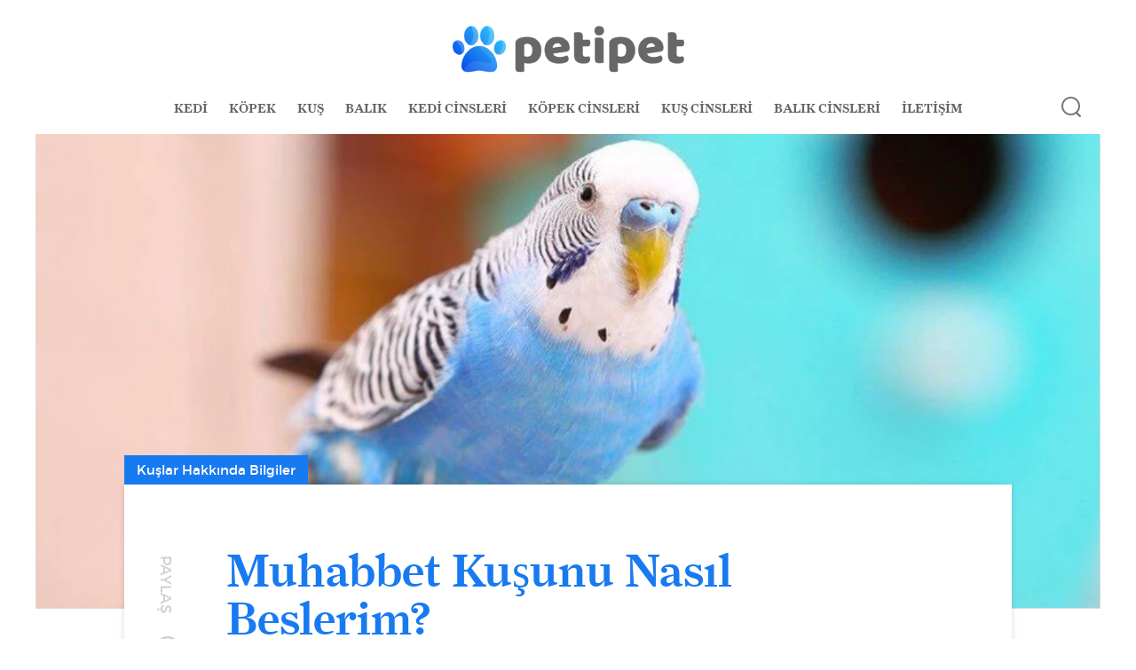

--- FILE ---
content_type: text/html; charset=UTF-8
request_url: https://www.petipet.net/blog/muhabbet-kusunu-nasil-beslerim
body_size: 7300
content:
<!doctype html>
<html lang="tr">
<head>
    <meta charset="UTF-8">
    <meta name="viewport" content="width=device-width, initial-scale=1">
    <title>Muhabbet Kuşunu Nasıl Beslerim? - Kuşlar Hakkında Bilgiler | Petipet</title>
<meta name="description" content="Muhabbet kuşları, en hassas evcil hayvanlardan biridir. Tıpkı kedi ve köpeklerde olduğu gibi kaliteli mamaya ihtiyaç duyarlar. Kaliteli muhabbet kuşu yemleri,...">
<meta name="keywords" content="">
<meta name="author" content="This site managed by MediaClickCMS">
<link rel="canonical" href="https://www.petipet.net/blog/muhabbet-kusunu-nasil-beslerim">
           <!-- Google Tag Manager -->
<script>(function(w,d,s,l,i){w[l]=w[l]||[];w[l].push({'gtm.start':
new Date().getTime(),event:'gtm.js'});var f=d.getElementsByTagName(s)[0],
j=d.createElement(s),dl=l!='dataLayer'?'&l='+l:'';j.async=true;j.src=
'https://www.googletagmanager.com/gtm.js?id='+i+dl;f.parentNode.insertBefore(j,f);
})(window,document,'script','dataLayer','GTM-56C9VTX');</script>
<!-- End Google Tag Manager -->
                <meta property="og:title" content="Muhabbet Kuşunu Nasıl Beslerim? - Kuşlar Hakkında Bilgiler | Petipet" />
            <meta property="og:description" content="Muhabbet kuşları, en hassas evcil hayvanlardan biridir. Tıpkı kedi ve köpeklerde olduğu gibi kaliteli mamaya ihtiyaç duyarlar. Kaliteli muhabbet kuşu yemleri,..." />
            <meta property="og:image" content="https://www.petipet.net/uploads/2022/03/muhabbet-kusu-2.jpg"/>
            <meta property="og:url" content="/blog/muhabbet-kusunu-nasil-beslerim"/>
            <meta property="og:site_name" content="Petipet"/>
            <meta property="og:type" content="article"/>
            <meta name="twitter:card" content="summary_large_image">
            <meta name="twitter:site" content="@fitolsamcom">
            <meta name="twitter:creator" content="@karnaval">
            <meta name="twitter:title" content="Muhabbet Kuşunu Nasıl Beslerim? - Kuşlar Hakkında Bilgiler | Petipet">
            <meta name="twitter:description" content="Muhabbet kuşları, en hassas evcil hayvanlardan biridir. Tıpkı kedi ve köpeklerde olduğu gibi kaliteli mamaya ihtiyaç duyarlar. Kaliteli muhabbet kuşu yemleri,...">
            <meta name="twitter:image" content="https://www.petipet.net/uploads/2022/03/muhabbet-kusu-2.jpg">
    <link rel="stylesheet" href="https://stackpath.bootstrapcdn.com/bootstrap/4.4.1/css/bootstrap.min.css" integrity="sha384-Vkoo8x4CGsO3+Hhxv8T/Q5PaXtkKtu6ug5TOeNV6gBiFeWPGFN9MuhOf23Q9Ifjh" crossorigin="anonymous">
    <link rel="shortcut icon" href="https://www.petipet.net/assets/images/favicon.png" />
    <link rel="stylesheet" href="https://www.petipet.net/assets/css/mediaclick|style-dist.css" />
</head>
<body class=>



<!-- Google Tag Manager (noscript) -->
<noscript><iframe src="https://www.googletagmanager.com/ns.html?id=GTM-56C9VTX"
height="0" width="0" style="display:none;visibility:hidden"></iframe></noscript>
<!-- End Google Tag Manager (noscript) -->


    <header>
        <div id="panel">
            <div class="mobile-menu">
                <div class="inner">
                    <nav>
                        <ul>
                                                            <li><a href="/kategori/kediler-hakkinda">KEDİ</a></li>
                                                            <li><a href="/kategori/kopekler-hakkinda">KÖPEK</a></li>
                                                            <li><a href="/kategori/kuslar-hakkinda-bilgiler">KUŞ</a></li>
                                                            <li><a href="/kategori/baliklar-hakkinda-bilgiler">BALIK</a></li>
                                                            <li><a href="/kategori/kedi-cinsleri">KEDİ CİNSLERİ</a></li>
                                                            <li><a href="/kategori/kopek-cinsleri">KÖPEK CİNSLERİ</a></li>
                                                            <li><a href="/kategori/kus-cinsleri">KUŞ CİNSLERİ</a></li>
                                                            <li><a href="/kategori/balik-cinsleri">BALIK CİNSLERİ</a></li>
                                                            <li><a href="/kurumsal/iletisim">İLETİŞİM</a></li>
                                                    </ul>
                    </nav>
                </div>
            </div>
        </div>
        <div class="container-fluid">
            <div id="logo">
                <a href="/">
                    <img src="https://www.petipet.net/assets/images/logo-new-1.png" alt="Petipet">
                </a>
            </div>
            <div class="mobile-btn">
                <button type="button" class="navbar-toggle" aria-label="navbar-toggle" onclick="javascript: mobileMenuOpen(this)">
                    <span class="icon-bar"></span>
                    <span class="icon-bar"></span>
                    <span class="icon-bar"></span>
                </button>
            </div>
            <div class="menu ">
                <ul>
                                            <li><a href="/kategori/kediler-hakkinda">KEDİ</a></li>
                                            <li><a href="/kategori/kopekler-hakkinda">KÖPEK</a></li>
                                            <li><a href="/kategori/kuslar-hakkinda-bilgiler">KUŞ</a></li>
                                            <li><a href="/kategori/baliklar-hakkinda-bilgiler">BALIK</a></li>
                                            <li><a href="/kategori/kedi-cinsleri">KEDİ CİNSLERİ</a></li>
                                            <li><a href="/kategori/kopek-cinsleri">KÖPEK CİNSLERİ</a></li>
                                            <li><a href="/kategori/kus-cinsleri">KUŞ CİNSLERİ</a></li>
                                            <li><a href="/kategori/balik-cinsleri">BALIK CİNSLERİ</a></li>
                                            <li><a href="/kurumsal/iletisim">İLETİŞİM</a></li>
                                    </ul>
            </div>
            <div class="search" style="background-image:url(https://www.petipet.net/assets/images/search.png);"></div>
            <div class="search-box" style="display: none;"><div class="closes"><a href="javascript:void(0);"></a></div> <form action="/arama"><div class="form-group"><label><input id="search-query" autofocus="autofocus" type="text" autocomplete="off" name="q" placeholder="Aranılacak kelimeyi giriniz..."></label></div> <div class="submitbutton"><input type="submit"></div></form></div>
        </div>
    </header>

    <div class="page animated fadeIn">
        <div class="banner" style="background-position: center">
            <img src="https://www.petipet.net/uploads/2022/03/muhabbet-kusu-2_w1200_op.webp">
        </div>
        <div class="page-content">
            <div class="container-fluid">
                <div class="row">
                    <div class="boxes">
                        <div class="share-fixed">
                            <span>PAYLAŞ</span>
                            <ul>
                                <li><a href="whatsapp://send/https://www.petipet.net/blog/muhabbet-kusunu-nasil-beslerim" data-href=""><i
                                            class="fa fa-whatsapp"></i></a></li>
                                <li><a href="https://www.facebook.com/sharer.php?u=https://www.petipet.net/blog/muhabbet-kusunu-nasil-beslerim" target="_blank"><i class="fa fa-facebook"></i></a></li>
                                <li>
                                    <a href="https://twitter.com/share?text=Muhabbet Kuşunu Nasıl Beslerim?&url=https://www.petipet.net/blog/muhabbet-kusunu-nasil-beslerim" target="_blank"><i class="fa fa-twitter"></i></a></li>
                                <li>
                                    <a href="https://www.linkedin.com/shareArticle?mini=true&url=https://www.petipet.net/blog/muhabbet-kusunu-nasil-beslerim&title=Muhabbet Kuşunu Nasıl Beslerim? '"
                                       target="_blank"><i class="fa fa-linkedin"></i></a></li>
                            </ul>
                        </div>
                        <div class="mc-md-12">
                            <div class="category-title">Kuşlar Hakkında Bilgiler</div>
                            <div class="title">
                                Muhabbet Kuşunu Nasıl Beslerim?
                                <span><sub>01.03.2022</sub></span>
                            </div>
                            <div class="content">
                                <p class="MsoNormal">Muhabbet kuşları, en hassas evcil hayvanlardan biridir. Tıpkı kedi ve köpeklerde olduğu gibi kaliteli mamaya ihtiyaç duyarlar. Kaliteli muhabbet kuşu yemleri, kuşların ihtiyaç duydukları tüm vitamin ve minerallere sahiptir. Bu sayede vücutlarının gün içinde ihtiyaç duydukları besinleri, yemlerinden temin edebilirler. Muhabbet kuşları yalnızca kendi yemleri ile beslenebilirler ancak kimi zaman bazı yiyeceklerle takviye de yapılabilir. Muhabbet kuşlarının kendi yemleri haricinde sevdikleri bazı meyve ve sebzeler vardır. Bu meyve ve sebzeler onların sindirimlerinde herhangi bir sorun yaratmayacağı için zaman zaman kuşa verilebilir. Muhabbet kuşları, hassas bünyeye sahip evcil hayvanlardandır. Basit gibi görünen bir cereyan durumu bile hastalanmalarına yol açabilir. Her ne kadar uzun ömürlü evcil hayvanlardan olsalar da sık sık hastalanabilirler. Bu nedenle kuşun kafesinin konumlandığı alan önemlidir. Ne kalorifer yanı, ne güneş alan bir yer; sıcaklığın ortalama düzeyde olduğu bir yere konumlanmalıdır. Muhabbet kuşları özellikle havalardan çok etkilenirler. Sıcak havadan rahatsız oldukları gibi soğuk havalar da hastalanmalarına yol açar. Hatta yaz aylarında bir kap suyun içinde yıkanmayı ve serinlemeyi çok severler. Muhabbet kuşlarının yaz aylarında ve kış mevsiminde bakımına dair ipuçlarını ilerleyen zamanlarda vereceğiz. Bugün konumuz beslenme. Muhabbet kuşları yukarıda da sözünü ettiğimiz gibi kaliteli kuş yemlerine ihtiyaç duyarlar. Piyasada onlarca farklı marka ve çeşitte muhabbet kuşu yemi bulmak mümkündür. Bu yemler kimi zaman tanecik halinde yem kabına konarken kimi zaman birbirine yapıştırılmış formda kafese asılan türden de olabilir. Kafese asılan kuş yemleri lezzet bakımından genelde daha cazip olabiliyor ve kuşların ilgisini çekebiliyor. Muhabbet kuşunun hangi yemi yemesinin sağlığı açısından uygun olduğunu veteriner hekime danışmanızda yarar olacaktır.</p>

<p class="MsoNormal"><strong style="mso-bidi-font-weight:normal"><u>Muhabbet kuşu ne yer?</u></strong></p>

<p class="MsoNormal"><span style="mso-bidi-font-weight:bold">Muhabbet kuşlarının beslenmesinde vitamin ve mineral alımı çok önemlidir. Yanı sıra protein, yağ ve karbonhidrat miktarları da yaşam kalitelerinde önemli rol oynar. Muhabbet kuşu bakımında tıpkı her canlıda olduğu gibi en kilit olan şeylerden biri beslenmedir. Muhabbet kuşunun sağlıklı ve kaliteli bir ömür sürmesine etki eden faktörlerin başında beslenme gelir. Yetersiz ve dengesiz beslenme neticesinde muhabbet kuşları kolayca hasta olabilecek bünyeye sahiptir. Bu nedenle muhabbet kuşu bakımında en çok dikkat edilmesi gereken şeylerinde başında doğru ve dengeli bir beslenme rutini gelir. Muhabbet kuşları için özel olarak formüle edilen muhabbet kuşu yemlerinden satın alabilirsiniz. Bu yemler, kuşun ihtiyaç duyduğu besin öğelerini içerir. Muhabbet kuşları kendileri için özel olarak tasarlanan yemlere ihtiyaç duyarlar. Bu yemler, mevsimsel olarak de değişiklik gösterebilir. Muhabbet kuşları yalnızca kendi yemlerine ihtiyaç duysalar da zaman zaman yem haricindeki sağlıklı gıdalardan da destek alabilirler. Muhabbet kuşu ne yer sorusunun yanıtı ile devam edelim. Muhabbet kuşları bazı tohumları, sebzeleri, meyveleri yiyebilir. Şimdi gelin bu besinlerin neler olduğuna yakından bir göz atalım.</span></p>

<p class="MsoNormal"><strong style="mso-bidi-font-weight:normal"><u>Muhabbet kuşları en çok ne sever?</u></strong></p>

<p class="MsoNormal">Muhabbet kuşlarının kendi yemleri haricinde sevdiği başka besinler de vardır. Muhabbet kuşunu beslerken çeşitlilik önemlidir. Tek bir besin yerine ara sıra farklı ama yararlı gıdalarla takviye yapmakta yarar olacaktır. Muhabbet kuşlarının sevdiği besinlerden biri tohumlardır. Aslında tohumlar, kuşların temel besin kaynağı olarak bilinir. Özellikle doğadaki yabani olan muhabbet kuşları tohumlarla beslenir. Tohumlar içerik olarak muhabbet kuşunun ihtiyaç duyduğu yağ ve karbonhidrata sahiptir. Protein, vitamin ve mineral bakımından o kadar kuvvetli olmasalar da yağ ve karbonhidrat bakımından zengin bir içeriğe sahiptir. Tohumlar, muhabbet kuşu beslenmesinde önemli bir yere sahiptir ancak mutlaka takviyeye ihtiyaç duyarlar. Tek tip tohum ile beslemek yerine besinleri çeşitlendirmek çok daha etkili olacaktır. Muhabbet kuşlarının sevdiği yiyeceklerden bir diğeri muhabbet kuşu yemidir. Muhabbet kuşu yemi, kuşlar için özel olarak formüle edilmiştir. İçerisinde vitamin ve mineral bulunur bunlar sayesinde kuş yalnızca karnını doyurmakla kalmaz aynı zamanda gün içinde ihtiyaç duyduğu takviyeleri de almış olur. Muhabbet kuşu yemleri, kuşların yaşam evrelerine uygun olarak tasarlanır bu nedenle yem kullanımı önemlidir. Muhabbet kuşu yemi seçerken ilk alınması gereken kriter kuşun mevcut sağlık durumu ve yaşıdır. Veteriner hekiminiz bu noktada hangi tür mamanın kullanılması gerektiği konusunda size destek verecektir.</p>

<p class="MsoNormal"><strong style="mso-bidi-font-weight:normal"><u>Muhabbet kuşunun sevdiği meyve ve sebzeler hangileridir?</u></strong></p>

<p class="MsoNormal">Muhabbet kuşları yalnızca yem ya da tohum değil kimi zaman sağlıklı meyve ve sebzeleri de severek tüketir. Muhabbet kuşları için sebze ve meyve tüketimi oldukça eğlenceli bir durumdur çünkü tadını çok severler. Muhabbet kuşuna meyve ve sebzeyi vermeden önce ürünleri güzelce yıkamak önemlidir. Meyve ve sebzelerin kabuğunda bulunan tarım kimyasalları, kuşun sağlığını olumsuz etkiler. Bu nedenle kabuklarını soyarak verebilir ya da çok iyi temizleyebilirsiniz. Muhabbet kuşuna meyve ya da sebzeyi verdikten birkaç saat sonra kafesten ürünleri çıkarmak gerekir. Çünkü özellikle sıcak havalarda meyve ve sebzeler bozulabilir ve mikroba açık hale gelebilir. Kuşunuz sebze ve meyveyi gagalayıp yedikten sonra ürünü kafesinden çıkarmanız sağlık açısından önemlidir. Muhabbet kuşlarının en sevdiği meyve ve sebzelerden biri salatalık ve elmadır. Özellikle salatalığı çok severler. Muhabbet kuşları zaman zaman insan besinlerinden yiyebilir. Örneğin yağsız pişmiş et, pişmiş yumurta, pişmiş kılçıksız balık ya da tuzsuz peyniri çok nadir de olsa tüketebilirler. Bu besinlerin mutlaka kontrollü ve az miktarda verilmesi önemlidir. Özellikle laktoz, kuşlarda ciddi sindirim sorunlarına yol açar bu nedenle süt ve süt ürünlerini dikkatli vermek gerekir. Cips, patlamış mısır gibi tuzlu atıştırmalıklar vermemek gerekir. Yanı sıra çikolata da muhabbet kuşları için tehlikeli olabilir. Muhabbet kuşunun sağlıklı yaşaması için kaliteli yemlerin yanı sıra meyve ve sebzelerden destek almak yeterli olacaktır. Muhabbet kuşunun neyi yiyip neyi yiyemeyeceği bilgisini mutlaka veteriner hekiminize danışmanızda yarar olacaktır. Çünkü muhabbet kuşunun beslenmesi tamamen yaşına ve mevcut sağlık durumuna bağlı olarak değişecektir. Muhabbet kuşuna aşırı tuzlu, baharatlı ve laktozlu ürünler vermekten kaçınmalı ve ihtiyaç duyduğu vitamin ve mineralleri kendi yemlerinden almasına özen göstermek gerekir.</p>

                            </div>
                            <div class="next-prev-post">
                                <div class="row">
                                                                            <div class="mc-md-6 mc-xs-12 mc-sm-6">
                                            <div class="all">
                                                <a href="/blog/muhabbet-kusum-neden-tuylerini-kabartiyor">
                                                    <i>Önceki Yazı</i>
                                                    <span>Muhabbet Kuşum Neden Tüylerini Kabartıyor?</span>
                                                </a>
                                            </div>
                                        </div>
                                                                                                                <div class="mc-md-6 mc-xs-12 mc-sm-6">
                                            <div class="all">
                                                <a href="/blog/jako-papagan-alirken-nelere-dikkat-etmeliyiz">
                                                    <i>Sonraki Yazı</i>
                                                    <span>Jako Papağan Alırken Nelere Dikkat Etmeliyiz?</span>
                                                </a>
                                            </div>
                                        </div>
                                                                    </div>
                            </div>
                            <div class="similar-post">
                                <div class="m-title">
                                    Benzer Yazılar
                                </div>
                                <div class="layui-tab-content">
                                    <div class="list">

                                                                                    <div class="layui-tab-item">
                                                <div class="item">
                                                    <a href="/blog/jako-papagan-alirken-nelere-dikkat-etmeliyiz"
                                                       title="Jako Papağan Alırken Nelere Dikkat Etmeliyiz?">
                                                        <figure>
                                                            <div class="images">
                                                                <img class="lazyload" alt="Jako Papağan Alırken Nelere Dikkat Etmeliyiz?"
                                                                     data-src="https://www.petipet.net/uploads/2024/05/jako-papagani_w400_op.webp">
                                                            </div>
                                                            <figcaption>
                                                                <span>Kuşlar Hakkında Bilgiler</span>
                                                                <div class="text">
                                                                    Jako Papağan Alırken Nelere Dikkat Etmeliyiz?
                                                                </div>
                                                            </figcaption>
                                                        </figure>
                                                    </a>
                                                </div>
                                            </div>
                                                                                    <div class="layui-tab-item">
                                                <div class="item">
                                                    <a href="/blog/muhabbet-kusu-mantar-tedavisi-nasil-olur"
                                                       title="Muhabbet Kuşu Mantar Tedavisi Nasıl Olur?">
                                                        <figure>
                                                            <div class="images">
                                                                <img class="lazyload" alt="Muhabbet Kuşu Mantar Tedavisi Nasıl Olur?"
                                                                     data-src="https://www.petipet.net/uploads/2024/04/muhabbet-mantar_w400_op.webp">
                                                            </div>
                                                            <figcaption>
                                                                <span>Kuşlar Hakkında Bilgiler</span>
                                                                <div class="text">
                                                                    Muhabbet Kuşu Mantar Tedavisi Nasıl Olur?
                                                                </div>
                                                            </figcaption>
                                                        </figure>
                                                    </a>
                                                </div>
                                            </div>
                                                                                    <div class="layui-tab-item">
                                                <div class="item">
                                                    <a href="/blog/sultan-papagani-bakimi-ve-ozellikleri"
                                                       title="Sultan Papağanı Bakımı ve Özellikleri">
                                                        <figure>
                                                            <div class="images">
                                                                <img class="lazyload" alt="Sultan Papağanı Bakımı ve Özellikleri"
                                                                     data-src="https://www.petipet.net/uploads/2024/03/sultanpapagan_w400_op.webp">
                                                            </div>
                                                            <figcaption>
                                                                <span>Kuşlar Hakkında Bilgiler</span>
                                                                <div class="text">
                                                                    Sultan Papağanı Bakımı ve Özellikleri
                                                                </div>
                                                            </figcaption>
                                                        </figure>
                                                    </a>
                                                </div>
                                            </div>
                                                                                    <div class="layui-tab-item">
                                                <div class="item">
                                                    <a href="/blog/muhabbet-kuslarinda-bitlenme"
                                                       title="Muhabbet Kuşlarında Bitlenme">
                                                        <figure>
                                                            <div class="images">
                                                                <img class="lazyload" alt="Muhabbet Kuşlarında Bitlenme"
                                                                     data-src="https://www.petipet.net/uploads/2023/05/muhabbetkusubitlenme_w400_op.webp">
                                                            </div>
                                                            <figcaption>
                                                                <span>Kuşlar Hakkında Bilgiler</span>
                                                                <div class="text">
                                                                    Muhabbet Kuşlarında Bitlenme
                                                                </div>
                                                            </figcaption>
                                                        </figure>
                                                    </a>
                                                </div>
                                            </div>
                                                                                    <div class="layui-tab-item">
                                                <div class="item">
                                                    <a href="/blog/muhabbet-kusu-yem-disinda-ne-yer"
                                                       title="Muhabbet Kuşu Yem Dışında ne yer?">
                                                        <figure>
                                                            <div class="images">
                                                                <img class="lazyload" alt="Muhabbet Kuşu Yem Dışında ne yer?"
                                                                     data-src="https://www.petipet.net/uploads/2022/11/muhabbetkusuyemek_w400_op.webp">
                                                            </div>
                                                            <figcaption>
                                                                <span>Kuşlar Hakkında Bilgiler</span>
                                                                <div class="text">
                                                                    Muhabbet Kuşu Yem Dışında ne yer?
                                                                </div>
                                                            </figcaption>
                                                        </figure>
                                                    </a>
                                                </div>
                                            </div>
                                                                                    <div class="layui-tab-item">
                                                <div class="item">
                                                    <a href="/blog/sultan-papagani-nasil-beslenir"
                                                       title="Sultan Papağanı Nasıl Beslenir?">
                                                        <figure>
                                                            <div class="images">
                                                                <img class="lazyload" alt="Sultan Papağanı Nasıl Beslenir?"
                                                                     data-src="https://www.petipet.net/uploads/2022/07/sultanpapagan_w400_op.webp">
                                                            </div>
                                                            <figcaption>
                                                                <span>Kuşlar Hakkında Bilgiler</span>
                                                                <div class="text">
                                                                    Sultan Papağanı Nasıl Beslenir?
                                                                </div>
                                                            </figcaption>
                                                        </figure>
                                                    </a>
                                                </div>
                                            </div>
                                                                                    <div class="layui-tab-item">
                                                <div class="item">
                                                    <a href="/blog/muhabbet-kuslari-hakkinda-bilgi-muhabbet-kuslari-sahiplerini-tanir-mi"
                                                       title="Muhabbet Kuşları Hakkında Bilgi: Muhabbet Kuşları Sahiplerini Tanır mı?">
                                                        <figure>
                                                            <div class="images">
                                                                <img class="lazyload" alt="Muhabbet Kuşları Hakkında Bilgi: Muhabbet Kuşları Sahiplerini Tanır mı?"
                                                                     data-src="https://www.petipet.net/uploads/2022/04/muhabbetkususahibini_w400_op.webp">
                                                            </div>
                                                            <figcaption>
                                                                <span>Kuşlar Hakkında Bilgiler</span>
                                                                <div class="text">
                                                                    Muhabbet Kuşları Hakkında Bilgi: Muhabbet Kuşları Sahiplerini Tanır mı?
                                                                </div>
                                                            </figcaption>
                                                        </figure>
                                                    </a>
                                                </div>
                                            </div>
                                                                                    <div class="layui-tab-item">
                                                <div class="item">
                                                    <a href="/blog/yavru-muhabbet-kusu-bakimi-nasil-olmalidir"
                                                       title="Yavru Muhabbet Kuşu Bakımı Nasıl Olmalıdır?">
                                                        <figure>
                                                            <div class="images">
                                                                <img class="lazyload" alt="Yavru Muhabbet Kuşu Bakımı Nasıl Olmalıdır?"
                                                                     data-src="https://www.petipet.net/uploads/2022/04/yavrumuhabbetbakim_w400_op.webp">
                                                            </div>
                                                            <figcaption>
                                                                <span>Kuşlar Hakkında Bilgiler</span>
                                                                <div class="text">
                                                                    Yavru Muhabbet Kuşu Bakımı Nasıl Olmalıdır?
                                                                </div>
                                                            </figcaption>
                                                        </figure>
                                                    </a>
                                                </div>
                                            </div>
                                                                                    <div class="layui-tab-item">
                                                <div class="item">
                                                    <a href="/blog/papaganlarda-stres-nasil-azaltilir"
                                                       title="Papağanlarda Stres Nasıl Azaltılır?">
                                                        <figure>
                                                            <div class="images">
                                                                <img class="lazyload" alt="Papağanlarda Stres Nasıl Azaltılır?"
                                                                     data-src="https://www.petipet.net/uploads/2022/04/papaganlarda-stres_w400_op.webp">
                                                            </div>
                                                            <figcaption>
                                                                <span>Kuşlar Hakkında Bilgiler</span>
                                                                <div class="text">
                                                                    Papağanlarda Stres Nasıl Azaltılır?
                                                                </div>
                                                            </figcaption>
                                                        </figure>
                                                    </a>
                                                </div>
                                            </div>
                                                                                    <div class="layui-tab-item">
                                                <div class="item">
                                                    <a href="/blog/muhabbet-kusu-neden-kasinir-muhabbet-kusunun-kasintisi-nasil-durdurulur"
                                                       title="Muhabbet Kuşu Neden Kaşınır? Muhabbet Kuşunun Kaşıntısı Nasıl Durdurulur?">
                                                        <figure>
                                                            <div class="images">
                                                                <img class="lazyload" alt="Muhabbet Kuşu Neden Kaşınır? Muhabbet Kuşunun Kaşıntısı Nasıl Durdurulur?"
                                                                     data-src="https://www.petipet.net/uploads/2022/04/mavi-muhhabbet-kusu_w400_op.webp">
                                                            </div>
                                                            <figcaption>
                                                                <span>Kuşlar Hakkında Bilgiler</span>
                                                                <div class="text">
                                                                    Muhabbet Kuşu Neden Kaşınır? Muhabbet Kuşunun Kaşıntısı Nasıl Durdurulur?
                                                                </div>
                                                            </figcaption>
                                                        </figure>
                                                    </a>
                                                </div>
                                            </div>
                                                                                    <div class="layui-tab-item">
                                                <div class="item">
                                                    <a href="/blog/muhabbet-kusuna-oyuncak-alinmali-mi-muhabbet-kusu-hangi-oyuncaklarla-oynar"
                                                       title="Muhabbet Kuşuna Oyuncak Alınmalı mı? Muhabbet Kuşu Hangi Oyuncaklarla Oynar?">
                                                        <figure>
                                                            <div class="images">
                                                                <img class="lazyload" alt="Muhabbet Kuşuna Oyuncak Alınmalı mı? Muhabbet Kuşu Hangi Oyuncaklarla Oynar?"
                                                                     data-src="https://www.petipet.net/uploads/2022/03/blue-budgie-with-toy-174660818-5b4c1d59c9e77c00376355ff_w400_op.webp">
                                                            </div>
                                                            <figcaption>
                                                                <span>Kuşlar Hakkında Bilgiler</span>
                                                                <div class="text">
                                                                    Muhabbet Kuşuna Oyuncak Alınmalı mı? Muhabbet Kuşu Hangi Oyuncaklarla Oynar?
                                                                </div>
                                                            </figcaption>
                                                        </figure>
                                                    </a>
                                                </div>
                                            </div>
                                                                                    <div class="layui-tab-item">
                                                <div class="item">
                                                    <a href="/blog/muhabbet-kuslari-birbirlerine-nasil-alistirilir"
                                                       title="Muhabbet Kuşları Birbirlerine Nasıl Alıştırılır?">
                                                        <figure>
                                                            <div class="images">
                                                                <img class="lazyload" alt="Muhabbet Kuşları Birbirlerine Nasıl Alıştırılır?"
                                                                     data-src="https://www.petipet.net/uploads/2022/03/kuslar-birbirine-nasil-alisir-8326_w400_op.webp">
                                                            </div>
                                                            <figcaption>
                                                                <span>Kuşlar Hakkında Bilgiler</span>
                                                                <div class="text">
                                                                    Muhabbet Kuşları Birbirlerine Nasıl Alıştırılır?
                                                                </div>
                                                            </figcaption>
                                                        </figure>
                                                    </a>
                                                </div>
                                            </div>
                                                                            </div>
                                </div>
                            </div>
                        </div>
                    </div>
                </div>
            </div>
        </div>
    </div>

    <footer>
        <div class="container-fluid">
            <div class="footer-top">
                <div class="row">
                    <div class="mc-lg-3 mc-xs-12">
                        <div class="name1">
                            <strong>PETIPET</strong>
                            © 2019 petipet.net
                        </div>
                    </div>
                    <div class="mc-lg-6 mc-xs-12">
                        <div class="ebulten">
                            <div class="alert alert-danger"
                                 id="error-ebulletin-form"
                                 style="display: none">
                                <ul></ul>
                            </div>
                            <form action="https://www.petipet.net/ebulletinSender" method="post" id="ebulletin-form">
                                <input type="hidden" name="_token" value="8ENLohwbdvXpit83q2dLhC19vBuyAvsypFYPTfLG">                                <label>
                                    <input type="text" name="email" class="form-control validate[required,custom[email]]"
                                           placeholder="E-posta adresiniz">
                                    <button onclick="sendEbulletin(event, $(this).closest(form))">E-bültene abone ol</button>
                                </label>
                            </form>
                        </div>
                    </div>
                    <div class="mc-lg-3 mc-xs-12">
                        <nav>
                                                        <a href="https://www.facebook.com/petipetnet" target="_blank">
                                <i class="fa fa-facebook"></i>
                            </a>
                                                        <a href="https://www.instagram.com/petipetnet/" target="_blank">
                                <i class="fa fa-instagram"></i>
                            </a>
                                                    </nav>
                    </div>
                </div>
            </div>
            <div class="footer-bottom">
                <div class="row">
                    <div class="mc-lg-9 mc-xs-12">
                        <nav>
                                                            <a href="/kurumsal/hakkimizda">Hakkımızda</a>
                                                            <a href="/kurumsal/iletisim">İletişim</a>
                                                    </nav>
                    </div>
                    <div class="mc-lg-3 mc-xs-12 text-right">
                        <a href="https://www.mediaclick.com.tr" rel="noopener" target="_blank">Web Tasarım </a>
                        <a href="https://www.mediaclick.com.tr" rel="noopener" target="_blank">Mediaclick</a>
                    </div>
                </div>
            </div>
        </div>
    </footer>


    <script src="https://www.petipet.net/assets/js/lazyload|mediaclick|validation|fitolsam.js"></script>
    <script src="https://stackpath.bootstrapcdn.com/bootstrap/4.4.1/js/bootstrap.min.js" integrity="sha384-wfSDF2E50Y2D1uUdj0O3uMBJnjuUD4Ih7YwaYd1iqfktj0Uod8GCExl3Og8ifwB6" crossorigin="anonymous"></script>
    <script>

        $('.search').click(function () {
            $('.search-box').stop().fadeIn();
        });
        $('.search-box .closes').click(function () {
            $('.search-box').stop().fadeOut();
        });
        $('.navbar-toggle').click(function () {
            $('header .mobile-btn .navbar-toggle').toggleClass('open');
            $('#panel').stop().fadeToggle();
        });
    </script>
    <script>
        $(window).scroll(function () {
            var wd = $(window).width();
            if (wd > 1180) {
                if (($(window).scrollTop()) > $(".boxes").offset()['top'] - 50) {
                    $(".share-fixed").addClass('fixed');
                } else {
                    $(".share-fixed").removeClass('fixed');
                }
                if (($(window).scrollTop()) > $("footer").offset()['top'] - 530) {
                    $(".share-fixed").addClass('abs');
                } else {
                    $(".share-fixed").removeClass('abs');
                }
            }
        });
    </script>


<script type="application/ld+json">
{
   "@context": "http://schema.org",
   "@type": "NewsArticle",
   "author": "Petipet",
   "url": "https://www.petipet.net/blog/muhabbet-kusunu-nasil-beslerim",
   "publisher":{
      "@type":"Organization",
      "name":"Petipet",
      "url": "https://www.petipet.net",
      "logo":{
				"@type"	: "ImageObject",
				"url"	: "https://www.petipet.net/assets/images/logo-new-1.png",
				"height": 291,
				"width" : 71
                }
    },
   "headline": "Muhabbet Kuşunu Nasıl Beslerim?",
   "mainEntityOfPage": "https://www.petipet.net/blog/muhabbet-kusunu-nasil-beslerim",
   "articleBody": "Muhabbet kuşları, en hassas evcil hayvanlardan biridir. Tıpkı kedi ve köpeklerde olduğu gibi kaliteli mamaya ihtiyaç duy...",
   "image":{
				"@type"	: "ImageObject",
				"url"	: "https://www.petipet.net/uploads/2022/03/muhabbet-kusu-2.jpg",
				"height": 720,
				"width" : 1280
			},
   "datePublished":"2022-03-01",
   "dateModified":"2024-05-20"
}
</script>

    <script>
        function sendEbulletin(e, form) {
            e.preventDefault();
            var formUrl = form.attr('action');
            var formData = form.serialize();
            var formId = form.attr('id');
            $.ajax({
                'type': 'POST',
                'url': formUrl,
                'data': formData,
                success: function (result) {
                    window.location.href = 'https://www.petipet.net?p=e_bulletin_thanks';
                },
                error: function (result) {
                    var arr = JSON.parse(result.responseText);
                    $("div#error-" + formId + ">ul:first").html("");
                    $.each(arr.errors, function (k, v) {
                        $("div#error-" + formId + ">ul:first").append('<li>' + v[0] + "</li>").closest("div").show();
                    });
                }
            });
        }
    </script>


<script defer src="https://static.cloudflareinsights.com/beacon.min.js/vcd15cbe7772f49c399c6a5babf22c1241717689176015" integrity="sha512-ZpsOmlRQV6y907TI0dKBHq9Md29nnaEIPlkf84rnaERnq6zvWvPUqr2ft8M1aS28oN72PdrCzSjY4U6VaAw1EQ==" data-cf-beacon='{"version":"2024.11.0","token":"493b0085c832446a9b8ba682977725e8","r":1,"server_timing":{"name":{"cfCacheStatus":true,"cfEdge":true,"cfExtPri":true,"cfL4":true,"cfOrigin":true,"cfSpeedBrain":true},"location_startswith":null}}' crossorigin="anonymous"></script>
</body>
</html>


--- FILE ---
content_type: text/plain
request_url: https://www.google-analytics.com/j/collect?v=1&_v=j102&a=1859318924&t=pageview&_s=1&dl=https%3A%2F%2Fwww.petipet.net%2Fblog%2Fmuhabbet-kusunu-nasil-beslerim&ul=en-us%40posix&dt=Muhabbet%20Ku%C5%9Funu%20Nas%C4%B1l%20Beslerim%3F%20-%20Ku%C5%9Flar%20Hakk%C4%B1nda%20Bilgiler%20%7C%20Petipet&sr=1280x720&vp=1280x720&_u=YEBAAAABAAAAAC~&jid=2108754837&gjid=1311869882&cid=2117004488.1768732448&tid=UA-157542483-1&_gid=1455177862.1768732448&_r=1&_slc=1&gtm=45He61e1n8156C9VTXv830528689za200zd830528689&gcd=13l3l3l3l1l1&dma=0&tag_exp=103116026~103200004~104527906~104528500~104684208~104684211~105391252~115938466~115938468~116988315~117041587&z=1885517609
body_size: -450
content:
2,cG-W8HHQ32QP7

--- FILE ---
content_type: application/javascript; charset=utf-8
request_url: https://www.petipet.net/assets/js/lazyload%7Cmediaclick%7Cvalidation%7Cfitolsam.js
body_size: 210735
content:
/* MediapressPack | © 2026 
 * 
 * lazyload.min.js is exist. 
 * mediaclick.min.js is exist. 
 * validation.js is exist. 
 * fitolsam.js is exist. 
 * 
*/ 
/*! lazysizes - v5.2.0 */
!function(a,b){var c=b(a,a.document,Date);a.lazySizes=c,"object"==typeof module&&module.exports&&(module.exports=c)}("undefined"!=typeof window?window:{},function(a,b,c){"use strict";var d,e;if(function(){var b,c={lazyClass:"lazyload",loadedClass:"lazyloaded",loadingClass:"lazyloading",preloadClass:"lazypreload",errorClass:"lazyerror",autosizesClass:"lazyautosizes",srcAttr:"data-src",srcsetAttr:"data-srcset",sizesAttr:"data-sizes",minSize:40,customMedia:{},init:!0,expFactor:1.5,hFac:.8,loadMode:2,loadHidden:!0,ricTimeout:0,throttleDelay:125};e=a.lazySizesConfig||a.lazysizesConfig||{};for(b in c)b in e||(e[b]=c[b])}(),!b||!b.getElementsByClassName)return{init:function(){},cfg:e,noSupport:!0};var f=b.documentElement,g=a.HTMLPictureElement,h="addEventListener",i="getAttribute",j=a[h].bind(a),k=a.setTimeout,l=a.requestAnimationFrame||k,m=a.requestIdleCallback,n=/^picture$/i,o=["load","error","lazyincluded","_lazyloaded"],p={},q=Array.prototype.forEach,r=function(a,b){return p[b]||(p[b]=new RegExp("(\\s|^)"+b+"(\\s|$)")),p[b].test(a[i]("class")||"")&&p[b]},s=function(a,b){r(a,b)||a.setAttribute("class",(a[i]("class")||"").trim()+" "+b)},t=function(a,b){var c;(c=r(a,b))&&a.setAttribute("class",(a[i]("class")||"").replace(c," "))},u=function(a,b,c){var d=c?h:"removeEventListener";c&&u(a,b),o.forEach(function(c){a[d](c,b)})},v=function(a,c,e,f,g){var h=b.createEvent("Event");return e||(e={}),e.instance=d,h.initEvent(c,!f,!g),h.detail=e,a.dispatchEvent(h),h},w=function(b,c){var d;!g&&(d=a.picturefill||e.pf)?(c&&c.src&&!b[i]("srcset")&&b.setAttribute("srcset",c.src),d({reevaluate:!0,elements:[b]})):c&&c.src&&(b.src=c.src)},x=function(a,b){return(getComputedStyle(a,null)||{})[b]},y=function(a,b,c){for(c=c||a.offsetWidth;c<e.minSize&&b&&!a._lazysizesWidth;)c=b.offsetWidth,b=b.parentNode;return c},z=function(){var a,c,d=[],e=[],f=d,g=function(){var b=f;for(f=d.length?e:d,a=!0,c=!1;b.length;)b.shift()();a=!1},h=function(d,e){a&&!e?d.apply(this,arguments):(f.push(d),c||(c=!0,(b.hidden?k:l)(g)))};return h._lsFlush=g,h}(),A=function(a,b){return b?function(){z(a)}:function(){var b=this,c=arguments;z(function(){a.apply(b,c)})}},B=function(a){var b,d=0,f=e.throttleDelay,g=e.ricTimeout,h=function(){b=!1,d=c.now(),a()},i=m&&g>49?function(){m(h,{timeout:g}),g!==e.ricTimeout&&(g=e.ricTimeout)}:A(function(){k(h)},!0);return function(a){var e;(a=!0===a)&&(g=33),b||(b=!0,e=f-(c.now()-d),e<0&&(e=0),a||e<9?i():k(i,e))}},C=function(a){var b,d,e=99,f=function(){b=null,a()},g=function(){var a=c.now()-d;a<e?k(g,e-a):(m||f)(f)};return function(){d=c.now(),b||(b=k(g,e))}},D=function(){var g,m,o,p,y,D,F,G,H,I,J,K,L=/^img$/i,M=/^iframe$/i,N="onscroll"in a&&!/(gle|ing)bot/.test(navigator.userAgent),O=0,P=0,Q=0,R=-1,S=function(a){Q--,(!a||Q<0||!a.target)&&(Q=0)},T=function(a){return null==K&&(K="hidden"==x(b.body,"visibility")),K||!("hidden"==x(a.parentNode,"visibility")&&"hidden"==x(a,"visibility"))},U=function(a,c){var d,e=a,g=T(a);for(G-=c,J+=c,H-=c,I+=c;g&&(e=e.offsetParent)&&e!=b.body&&e!=f;)(g=(x(e,"opacity")||1)>0)&&"visible"!=x(e,"overflow")&&(d=e.getBoundingClientRect(),g=I>d.left&&H<d.right&&J>d.top-1&&G<d.bottom+1);return g},V=function(){var a,c,h,j,k,l,n,o,q,r,s,t,u=d.elements;if((p=e.loadMode)&&Q<8&&(a=u.length)){for(c=0,R++;c<a;c++)if(u[c]&&!u[c]._lazyRace)if(!N||d.prematureUnveil&&d.prematureUnveil(u[c]))ba(u[c]);else if((o=u[c][i]("data-expand"))&&(l=1*o)||(l=P),r||(r=!e.expand||e.expand<1?f.clientHeight>500&&f.clientWidth>500?500:370:e.expand,d._defEx=r,s=r*e.expFactor,t=e.hFac,K=null,P<s&&Q<1&&R>2&&p>2&&!b.hidden?(P=s,R=0):P=p>1&&R>1&&Q<6?r:O),q!==l&&(D=innerWidth+l*t,F=innerHeight+l,n=-1*l,q=l),h=u[c].getBoundingClientRect(),(J=h.bottom)>=n&&(G=h.top)<=F&&(I=h.right)>=n*t&&(H=h.left)<=D&&(J||I||H||G)&&(e.loadHidden||T(u[c]))&&(m&&Q<3&&!o&&(p<3||R<4)||U(u[c],l))){if(ba(u[c]),k=!0,Q>9)break}else!k&&m&&!j&&Q<4&&R<4&&p>2&&(g[0]||e.preloadAfterLoad)&&(g[0]||!o&&(J||I||H||G||"auto"!=u[c][i](e.sizesAttr)))&&(j=g[0]||u[c]);j&&!k&&ba(j)}},W=B(V),X=function(a){var b=a.target;if(b._lazyCache)return void delete b._lazyCache;S(a),s(b,e.loadedClass),t(b,e.loadingClass),u(b,Z),v(b,"lazyloaded")},Y=A(X),Z=function(a){Y({target:a.target})},$=function(a,b){try{a.contentWindow.location.replace(b)}catch(c){a.src=b}},_=function(a){var b,c=a[i](e.srcsetAttr);(b=e.customMedia[a[i]("data-media")||a[i]("media")])&&a.setAttribute("media",b),c&&a.setAttribute("srcset",c)},aa=A(function(a,b,c,d,f){var g,h,j,l,m,p;(m=v(a,"lazybeforeunveil",b)).defaultPrevented||(d&&(c?s(a,e.autosizesClass):a.setAttribute("sizes",d)),h=a[i](e.srcsetAttr),g=a[i](e.srcAttr),f&&(j=a.parentNode,l=j&&n.test(j.nodeName||"")),p=b.firesLoad||"src"in a&&(h||g||l),m={target:a},s(a,e.loadingClass),p&&(clearTimeout(o),o=k(S,2500),u(a,Z,!0)),l&&q.call(j.getElementsByTagName("source"),_),h?a.setAttribute("srcset",h):g&&!l&&(M.test(a.nodeName)?$(a,g):a.src=g),f&&(h||l)&&w(a,{src:g})),a._lazyRace&&delete a._lazyRace,t(a,e.lazyClass),z(function(){var b=a.complete&&a.naturalWidth>1;p&&!b||(b&&s(a,"ls-is-cached"),X(m),a._lazyCache=!0,k(function(){"_lazyCache"in a&&delete a._lazyCache},9)),"lazy"==a.loading&&Q--},!0)}),ba=function(a){if(!a._lazyRace){var b,c=L.test(a.nodeName),d=c&&(a[i](e.sizesAttr)||a[i]("sizes")),f="auto"==d;(!f&&m||!c||!a[i]("src")&&!a.srcset||a.complete||r(a,e.errorClass)||!r(a,e.lazyClass))&&(b=v(a,"lazyunveilread").detail,f&&E.updateElem(a,!0,a.offsetWidth),a._lazyRace=!0,Q++,aa(a,b,f,d,c))}},ca=C(function(){e.loadMode=3,W()}),da=function(){3==e.loadMode&&(e.loadMode=2),ca()},ea=function(){if(!m){if(c.now()-y<999)return void k(ea,999);m=!0,e.loadMode=3,W(),j("scroll",da,!0)}};return{_:function(){y=c.now(),d.elements=b.getElementsByClassName(e.lazyClass),g=b.getElementsByClassName(e.lazyClass+" "+e.preloadClass),j("scroll",W,!0),j("resize",W,!0),j("pageshow",function(a){if(a.persisted){var c=b.querySelectorAll("."+e.loadingClass);c.length&&c.forEach&&l(function(){c.forEach(function(a){a.complete&&ba(a)})})}}),a.MutationObserver?new MutationObserver(W).observe(f,{childList:!0,subtree:!0,attributes:!0}):(f[h]("DOMNodeInserted",W,!0),f[h]("DOMAttrModified",W,!0),setInterval(W,999)),j("hashchange",W,!0),["focus","mouseover","click","load","transitionend","animationend"].forEach(function(a){b[h](a,W,!0)}),/d$|^c/.test(b.readyState)?ea():(j("load",ea),b[h]("DOMContentLoaded",W),k(ea,2e4)),d.elements.length?(V(),z._lsFlush()):W()},checkElems:W,unveil:ba,_aLSL:da}}(),E=function(){var a,c=A(function(a,b,c,d){var e,f,g;if(a._lazysizesWidth=d,d+="px",a.setAttribute("sizes",d),n.test(b.nodeName||""))for(e=b.getElementsByTagName("source"),f=0,g=e.length;f<g;f++)e[f].setAttribute("sizes",d);c.detail.dataAttr||w(a,c.detail)}),d=function(a,b,d){var e,f=a.parentNode;f&&(d=y(a,f,d),e=v(a,"lazybeforesizes",{width:d,dataAttr:!!b}),e.defaultPrevented||(d=e.detail.width)&&d!==a._lazysizesWidth&&c(a,f,e,d))},f=function(){var b,c=a.length;if(c)for(b=0;b<c;b++)d(a[b])},g=C(f);return{_:function(){a=b.getElementsByClassName(e.autosizesClass),j("resize",g)},checkElems:g,updateElem:d}}(),F=function(){!F.i&&b.getElementsByClassName&&(F.i=!0,E._(),D._())};return k(function(){e.init&&F()}),d={cfg:e,autoSizer:E,loader:D,init:F,uP:w,aC:s,rC:t,hC:r,fire:v,gW:y,rAF:z}});/*! jQuery v1.11.3 | (c) 2005, 2015 jQuery Foundation, Inc. | jquery.org/license */
!function(a,b){"object"==typeof module&&"object"==typeof module.exports?module.exports=a.document?b(a,!0):function(a){if(!a.document)throw new Error("jQuery requires a window with a document");return b(a)}:b(a)}("undefined"!=typeof window?window:this,function(a,b){var c=[],d=c.slice,e=c.concat,f=c.push,g=c.indexOf,h={},i=h.toString,j=h.hasOwnProperty,k={},l="1.11.3",m=function(a,b){return new m.fn.init(a,b)},n=/^[\s\uFEFF\xA0]+|[\s\uFEFF\xA0]+$/g,o=/^-ms-/,p=/-([\da-z])/gi,q=function(a,b){return b.toUpperCase()};m.fn=m.prototype={jquery:l,constructor:m,selector:"",length:0,toArray:function(){return d.call(this)},get:function(a){return null!=a?0>a?this[a+this.length]:this[a]:d.call(this)},pushStack:function(a){var b=m.merge(this.constructor(),a);return b.prevObject=this,b.context=this.context,b},each:function(a,b){return m.each(this,a,b)},map:function(a){return this.pushStack(m.map(this,function(b,c){return a.call(b,c,b)}))},slice:function(){return this.pushStack(d.apply(this,arguments))},first:function(){return this.eq(0)},last:function(){return this.eq(-1)},eq:function(a){var b=this.length,c=+a+(0>a?b:0);return this.pushStack(c>=0&&b>c?[this[c]]:[])},end:function(){return this.prevObject||this.constructor(null)},push:f,sort:c.sort,splice:c.splice},m.extend=m.fn.extend=function(){var a,b,c,d,e,f,g=arguments[0]||{},h=1,i=arguments.length,j=!1;for("boolean"==typeof g&&(j=g,g=arguments[h]||{},h++),"object"==typeof g||m.isFunction(g)||(g={}),h===i&&(g=this,h--);i>h;h++)if(null!=(e=arguments[h]))for(d in e)a=g[d],c=e[d],g!==c&&(j&&c&&(m.isPlainObject(c)||(b=m.isArray(c)))?(b?(b=!1,f=a&&m.isArray(a)?a:[]):f=a&&m.isPlainObject(a)?a:{},g[d]=m.extend(j,f,c)):void 0!==c&&(g[d]=c));return g},m.extend({expando:"jQuery"+(l+Math.random()).replace(/\D/g,""),isReady:!0,error:function(a){throw new Error(a)},noop:function(){},isFunction:function(a){return"function"===m.type(a)},isArray:Array.isArray||function(a){return"array"===m.type(a)},isWindow:function(a){return null!=a&&a==a.window},isNumeric:function(a){return!m.isArray(a)&&a-parseFloat(a)+1>=0},isEmptyObject:function(a){var b;for(b in a)return!1;return!0},isPlainObject:function(a){var b;if(!a||"object"!==m.type(a)||a.nodeType||m.isWindow(a))return!1;try{if(a.constructor&&!j.call(a,"constructor")&&!j.call(a.constructor.prototype,"isPrototypeOf"))return!1}catch(c){return!1}if(k.ownLast)for(b in a)return j.call(a,b);for(b in a);return void 0===b||j.call(a,b)},type:function(a){return null==a?a+"":"object"==typeof a||"function"==typeof a?h[i.call(a)]||"object":typeof a},globalEval:function(b){b&&m.trim(b)&&(a.execScript||function(b){a.eval.call(a,b)})(b)},camelCase:function(a){return a.replace(o,"ms-").replace(p,q)},nodeName:function(a,b){return a.nodeName&&a.nodeName.toLowerCase()===b.toLowerCase()},each:function(a,b,c){var d,e=0,f=a.length,g=r(a);if(c){if(g){for(;f>e;e++)if(d=b.apply(a[e],c),d===!1)break}else for(e in a)if(d=b.apply(a[e],c),d===!1)break}else if(g){for(;f>e;e++)if(d=b.call(a[e],e,a[e]),d===!1)break}else for(e in a)if(d=b.call(a[e],e,a[e]),d===!1)break;return a},trim:function(a){return null==a?"":(a+"").replace(n,"")},makeArray:function(a,b){var c=b||[];return null!=a&&(r(Object(a))?m.merge(c,"string"==typeof a?[a]:a):f.call(c,a)),c},inArray:function(a,b,c){var d;if(b){if(g)return g.call(b,a,c);for(d=b.length,c=c?0>c?Math.max(0,d+c):c:0;d>c;c++)if(c in b&&b[c]===a)return c}return-1},merge:function(a,b){var c=+b.length,d=0,e=a.length;while(c>d)a[e++]=b[d++];if(c!==c)while(void 0!==b[d])a[e++]=b[d++];return a.length=e,a},grep:function(a,b,c){for(var d,e=[],f=0,g=a.length,h=!c;g>f;f++)d=!b(a[f],f),d!==h&&e.push(a[f]);return e},map:function(a,b,c){var d,f=0,g=a.length,h=r(a),i=[];if(h)for(;g>f;f++)d=b(a[f],f,c),null!=d&&i.push(d);else for(f in a)d=b(a[f],f,c),null!=d&&i.push(d);return e.apply([],i)},guid:1,proxy:function(a,b){var c,e,f;return"string"==typeof b&&(f=a[b],b=a,a=f),m.isFunction(a)?(c=d.call(arguments,2),e=function(){return a.apply(b||this,c.concat(d.call(arguments)))},e.guid=a.guid=a.guid||m.guid++,e):void 0},now:function(){return+new Date},support:k}),m.each("Boolean Number String Function Array Date RegExp Object Error".split(" "),function(a,b){h["[object "+b+"]"]=b.toLowerCase()});function r(a){var b="length"in a&&a.length,c=m.type(a);return"function"===c||m.isWindow(a)?!1:1===a.nodeType&&b?!0:"array"===c||0===b||"number"==typeof b&&b>0&&b-1 in a}var s=function(a){var b,c,d,e,f,g,h,i,j,k,l,m,n,o,p,q,r,s,t,u="sizzle"+1*new Date,v=a.document,w=0,x=0,y=ha(),z=ha(),A=ha(),B=function(a,b){return a===b&&(l=!0),0},C=1<<31,D={}.hasOwnProperty,E=[],F=E.pop,G=E.push,H=E.push,I=E.slice,J=function(a,b){for(var c=0,d=a.length;d>c;c++)if(a[c]===b)return c;return-1},K="checked|selected|async|autofocus|autoplay|controls|defer|disabled|hidden|ismap|loop|multiple|open|readonly|required|scoped",L="[\\x20\\t\\r\\n\\f]",M="(?:\\\\.|[\\w-]|[^\\x00-\\xa0])+",N=M.replace("w","w#"),O="\\["+L+"*("+M+")(?:"+L+"*([*^$|!~]?=)"+L+"*(?:'((?:\\\\.|[^\\\\'])*)'|\"((?:\\\\.|[^\\\\\"])*)\"|("+N+"))|)"+L+"*\\]",P=":("+M+")(?:\\((('((?:\\\\.|[^\\\\'])*)'|\"((?:\\\\.|[^\\\\\"])*)\")|((?:\\\\.|[^\\\\()[\\]]|"+O+")*)|.*)\\)|)",Q=new RegExp(L+"+","g"),R=new RegExp("^"+L+"+|((?:^|[^\\\\])(?:\\\\.)*)"+L+"+$","g"),S=new RegExp("^"+L+"*,"+L+"*"),T=new RegExp("^"+L+"*([>+~]|"+L+")"+L+"*"),U=new RegExp("="+L+"*([^\\]'\"]*?)"+L+"*\\]","g"),V=new RegExp(P),W=new RegExp("^"+N+"$"),X={ID:new RegExp("^#("+M+")"),CLASS:new RegExp("^\\.("+M+")"),TAG:new RegExp("^("+M.replace("w","w*")+")"),ATTR:new RegExp("^"+O),PSEUDO:new RegExp("^"+P),CHILD:new RegExp("^:(only|first|last|nth|nth-last)-(child|of-type)(?:\\("+L+"*(even|odd|(([+-]|)(\\d*)n|)"+L+"*(?:([+-]|)"+L+"*(\\d+)|))"+L+"*\\)|)","i"),bool:new RegExp("^(?:"+K+")$","i"),needsContext:new RegExp("^"+L+"*[>+~]|:(even|odd|eq|gt|lt|nth|first|last)(?:\\("+L+"*((?:-\\d)?\\d*)"+L+"*\\)|)(?=[^-]|$)","i")},Y=/^(?:input|select|textarea|button)$/i,Z=/^h\d$/i,$=/^[^{]+\{\s*\[native \w/,_=/^(?:#([\w-]+)|(\w+)|\.([\w-]+))$/,aa=/[+~]/,ba=/'|\\/g,ca=new RegExp("\\\\([\\da-f]{1,6}"+L+"?|("+L+")|.)","ig"),da=function(a,b,c){var d="0x"+b-65536;return d!==d||c?b:0>d?String.fromCharCode(d+65536):String.fromCharCode(d>>10|55296,1023&d|56320)},ea=function(){m()};try{H.apply(E=I.call(v.childNodes),v.childNodes),E[v.childNodes.length].nodeType}catch(fa){H={apply:E.length?function(a,b){G.apply(a,I.call(b))}:function(a,b){var c=a.length,d=0;while(a[c++]=b[d++]);a.length=c-1}}}function ga(a,b,d,e){var f,h,j,k,l,o,r,s,w,x;if((b?b.ownerDocument||b:v)!==n&&m(b),b=b||n,d=d||[],k=b.nodeType,"string"!=typeof a||!a||1!==k&&9!==k&&11!==k)return d;if(!e&&p){if(11!==k&&(f=_.exec(a)))if(j=f[1]){if(9===k){if(h=b.getElementById(j),!h||!h.parentNode)return d;if(h.id===j)return d.push(h),d}else if(b.ownerDocument&&(h=b.ownerDocument.getElementById(j))&&t(b,h)&&h.id===j)return d.push(h),d}else{if(f[2])return H.apply(d,b.getElementsByTagName(a)),d;if((j=f[3])&&c.getElementsByClassName)return H.apply(d,b.getElementsByClassName(j)),d}if(c.qsa&&(!q||!q.test(a))){if(s=r=u,w=b,x=1!==k&&a,1===k&&"object"!==b.nodeName.toLowerCase()){o=g(a),(r=b.getAttribute("id"))?s=r.replace(ba,"\\$&"):b.setAttribute("id",s),s="[id='"+s+"'] ",l=o.length;while(l--)o[l]=s+ra(o[l]);w=aa.test(a)&&pa(b.parentNode)||b,x=o.join(",")}if(x)try{return H.apply(d,w.querySelectorAll(x)),d}catch(y){}finally{r||b.removeAttribute("id")}}}return i(a.replace(R,"$1"),b,d,e)}function ha(){var a=[];function b(c,e){return a.push(c+" ")>d.cacheLength&&delete b[a.shift()],b[c+" "]=e}return b}function ia(a){return a[u]=!0,a}function ja(a){var b=n.createElement("div");try{return!!a(b)}catch(c){return!1}finally{b.parentNode&&b.parentNode.removeChild(b),b=null}}function ka(a,b){var c=a.split("|"),e=a.length;while(e--)d.attrHandle[c[e]]=b}function la(a,b){var c=b&&a,d=c&&1===a.nodeType&&1===b.nodeType&&(~b.sourceIndex||C)-(~a.sourceIndex||C);if(d)return d;if(c)while(c=c.nextSibling)if(c===b)return-1;return a?1:-1}function ma(a){return function(b){var c=b.nodeName.toLowerCase();return"input"===c&&b.type===a}}function na(a){return function(b){var c=b.nodeName.toLowerCase();return("input"===c||"button"===c)&&b.type===a}}function oa(a){return ia(function(b){return b=+b,ia(function(c,d){var e,f=a([],c.length,b),g=f.length;while(g--)c[e=f[g]]&&(c[e]=!(d[e]=c[e]))})})}function pa(a){return a&&"undefined"!=typeof a.getElementsByTagName&&a}c=ga.support={},f=ga.isXML=function(a){var b=a&&(a.ownerDocument||a).documentElement;return b?"HTML"!==b.nodeName:!1},m=ga.setDocument=function(a){var b,e,g=a?a.ownerDocument||a:v;return g!==n&&9===g.nodeType&&g.documentElement?(n=g,o=g.documentElement,e=g.defaultView,e&&e!==e.top&&(e.addEventListener?e.addEventListener("unload",ea,!1):e.attachEvent&&e.attachEvent("onunload",ea)),p=!f(g),c.attributes=ja(function(a){return a.className="i",!a.getAttribute("className")}),c.getElementsByTagName=ja(function(a){return a.appendChild(g.createComment("")),!a.getElementsByTagName("*").length}),c.getElementsByClassName=$.test(g.getElementsByClassName),c.getById=ja(function(a){return o.appendChild(a).id=u,!g.getElementsByName||!g.getElementsByName(u).length}),c.getById?(d.find.ID=function(a,b){if("undefined"!=typeof b.getElementById&&p){var c=b.getElementById(a);return c&&c.parentNode?[c]:[]}},d.filter.ID=function(a){var b=a.replace(ca,da);return function(a){return a.getAttribute("id")===b}}):(delete d.find.ID,d.filter.ID=function(a){var b=a.replace(ca,da);return function(a){var c="undefined"!=typeof a.getAttributeNode&&a.getAttributeNode("id");return c&&c.value===b}}),d.find.TAG=c.getElementsByTagName?function(a,b){return"undefined"!=typeof b.getElementsByTagName?b.getElementsByTagName(a):c.qsa?b.querySelectorAll(a):void 0}:function(a,b){var c,d=[],e=0,f=b.getElementsByTagName(a);if("*"===a){while(c=f[e++])1===c.nodeType&&d.push(c);return d}return f},d.find.CLASS=c.getElementsByClassName&&function(a,b){return p?b.getElementsByClassName(a):void 0},r=[],q=[],(c.qsa=$.test(g.querySelectorAll))&&(ja(function(a){o.appendChild(a).innerHTML="<a id='"+u+"'></a><select id='"+u+"-\f]' msallowcapture=''><option selected=''></option></select>",a.querySelectorAll("[msallowcapture^='']").length&&q.push("[*^$]="+L+"*(?:''|\"\")"),a.querySelectorAll("[selected]").length||q.push("\\["+L+"*(?:value|"+K+")"),a.querySelectorAll("[id~="+u+"-]").length||q.push("~="),a.querySelectorAll(":checked").length||q.push(":checked"),a.querySelectorAll("a#"+u+"+*").length||q.push(".#.+[+~]")}),ja(function(a){var b=g.createElement("input");b.setAttribute("type","hidden"),a.appendChild(b).setAttribute("name","D"),a.querySelectorAll("[name=d]").length&&q.push("name"+L+"*[*^$|!~]?="),a.querySelectorAll(":enabled").length||q.push(":enabled",":disabled"),a.querySelectorAll("*,:x"),q.push(",.*:")})),(c.matchesSelector=$.test(s=o.matches||o.webkitMatchesSelector||o.mozMatchesSelector||o.oMatchesSelector||o.msMatchesSelector))&&ja(function(a){c.disconnectedMatch=s.call(a,"div"),s.call(a,"[s!='']:x"),r.push("!=",P)}),q=q.length&&new RegExp(q.join("|")),r=r.length&&new RegExp(r.join("|")),b=$.test(o.compareDocumentPosition),t=b||$.test(o.contains)?function(a,b){var c=9===a.nodeType?a.documentElement:a,d=b&&b.parentNode;return a===d||!(!d||1!==d.nodeType||!(c.contains?c.contains(d):a.compareDocumentPosition&&16&a.compareDocumentPosition(d)))}:function(a,b){if(b)while(b=b.parentNode)if(b===a)return!0;return!1},B=b?function(a,b){if(a===b)return l=!0,0;var d=!a.compareDocumentPosition-!b.compareDocumentPosition;return d?d:(d=(a.ownerDocument||a)===(b.ownerDocument||b)?a.compareDocumentPosition(b):1,1&d||!c.sortDetached&&b.compareDocumentPosition(a)===d?a===g||a.ownerDocument===v&&t(v,a)?-1:b===g||b.ownerDocument===v&&t(v,b)?1:k?J(k,a)-J(k,b):0:4&d?-1:1)}:function(a,b){if(a===b)return l=!0,0;var c,d=0,e=a.parentNode,f=b.parentNode,h=[a],i=[b];if(!e||!f)return a===g?-1:b===g?1:e?-1:f?1:k?J(k,a)-J(k,b):0;if(e===f)return la(a,b);c=a;while(c=c.parentNode)h.unshift(c);c=b;while(c=c.parentNode)i.unshift(c);while(h[d]===i[d])d++;return d?la(h[d],i[d]):h[d]===v?-1:i[d]===v?1:0},g):n},ga.matches=function(a,b){return ga(a,null,null,b)},ga.matchesSelector=function(a,b){if((a.ownerDocument||a)!==n&&m(a),b=b.replace(U,"='$1']"),!(!c.matchesSelector||!p||r&&r.test(b)||q&&q.test(b)))try{var d=s.call(a,b);if(d||c.disconnectedMatch||a.document&&11!==a.document.nodeType)return d}catch(e){}return ga(b,n,null,[a]).length>0},ga.contains=function(a,b){return(a.ownerDocument||a)!==n&&m(a),t(a,b)},ga.attr=function(a,b){(a.ownerDocument||a)!==n&&m(a);var e=d.attrHandle[b.toLowerCase()],f=e&&D.call(d.attrHandle,b.toLowerCase())?e(a,b,!p):void 0;return void 0!==f?f:c.attributes||!p?a.getAttribute(b):(f=a.getAttributeNode(b))&&f.specified?f.value:null},ga.error=function(a){throw new Error("Syntax error, unrecognized expression: "+a)},ga.uniqueSort=function(a){var b,d=[],e=0,f=0;if(l=!c.detectDuplicates,k=!c.sortStable&&a.slice(0),a.sort(B),l){while(b=a[f++])b===a[f]&&(e=d.push(f));while(e--)a.splice(d[e],1)}return k=null,a},e=ga.getText=function(a){var b,c="",d=0,f=a.nodeType;if(f){if(1===f||9===f||11===f){if("string"==typeof a.textContent)return a.textContent;for(a=a.firstChild;a;a=a.nextSibling)c+=e(a)}else if(3===f||4===f)return a.nodeValue}else while(b=a[d++])c+=e(b);return c},d=ga.selectors={cacheLength:50,createPseudo:ia,match:X,attrHandle:{},find:{},relative:{">":{dir:"parentNode",first:!0}," ":{dir:"parentNode"},"+":{dir:"previousSibling",first:!0},"~":{dir:"previousSibling"}},preFilter:{ATTR:function(a){return a[1]=a[1].replace(ca,da),a[3]=(a[3]||a[4]||a[5]||"").replace(ca,da),"~="===a[2]&&(a[3]=" "+a[3]+" "),a.slice(0,4)},CHILD:function(a){return a[1]=a[1].toLowerCase(),"nth"===a[1].slice(0,3)?(a[3]||ga.error(a[0]),a[4]=+(a[4]?a[5]+(a[6]||1):2*("even"===a[3]||"odd"===a[3])),a[5]=+(a[7]+a[8]||"odd"===a[3])):a[3]&&ga.error(a[0]),a},PSEUDO:function(a){var b,c=!a[6]&&a[2];return X.CHILD.test(a[0])?null:(a[3]?a[2]=a[4]||a[5]||"":c&&V.test(c)&&(b=g(c,!0))&&(b=c.indexOf(")",c.length-b)-c.length)&&(a[0]=a[0].slice(0,b),a[2]=c.slice(0,b)),a.slice(0,3))}},filter:{TAG:function(a){var b=a.replace(ca,da).toLowerCase();return"*"===a?function(){return!0}:function(a){return a.nodeName&&a.nodeName.toLowerCase()===b}},CLASS:function(a){var b=y[a+" "];return b||(b=new RegExp("(^|"+L+")"+a+"("+L+"|$)"))&&y(a,function(a){return b.test("string"==typeof a.className&&a.className||"undefined"!=typeof a.getAttribute&&a.getAttribute("class")||"")})},ATTR:function(a,b,c){return function(d){var e=ga.attr(d,a);return null==e?"!="===b:b?(e+="","="===b?e===c:"!="===b?e!==c:"^="===b?c&&0===e.indexOf(c):"*="===b?c&&e.indexOf(c)>-1:"$="===b?c&&e.slice(-c.length)===c:"~="===b?(" "+e.replace(Q," ")+" ").indexOf(c)>-1:"|="===b?e===c||e.slice(0,c.length+1)===c+"-":!1):!0}},CHILD:function(a,b,c,d,e){var f="nth"!==a.slice(0,3),g="last"!==a.slice(-4),h="of-type"===b;return 1===d&&0===e?function(a){return!!a.parentNode}:function(b,c,i){var j,k,l,m,n,o,p=f!==g?"nextSibling":"previousSibling",q=b.parentNode,r=h&&b.nodeName.toLowerCase(),s=!i&&!h;if(q){if(f){while(p){l=b;while(l=l[p])if(h?l.nodeName.toLowerCase()===r:1===l.nodeType)return!1;o=p="only"===a&&!o&&"nextSibling"}return!0}if(o=[g?q.firstChild:q.lastChild],g&&s){k=q[u]||(q[u]={}),j=k[a]||[],n=j[0]===w&&j[1],m=j[0]===w&&j[2],l=n&&q.childNodes[n];while(l=++n&&l&&l[p]||(m=n=0)||o.pop())if(1===l.nodeType&&++m&&l===b){k[a]=[w,n,m];break}}else if(s&&(j=(b[u]||(b[u]={}))[a])&&j[0]===w)m=j[1];else while(l=++n&&l&&l[p]||(m=n=0)||o.pop())if((h?l.nodeName.toLowerCase()===r:1===l.nodeType)&&++m&&(s&&((l[u]||(l[u]={}))[a]=[w,m]),l===b))break;return m-=e,m===d||m%d===0&&m/d>=0}}},PSEUDO:function(a,b){var c,e=d.pseudos[a]||d.setFilters[a.toLowerCase()]||ga.error("unsupported pseudo: "+a);return e[u]?e(b):e.length>1?(c=[a,a,"",b],d.setFilters.hasOwnProperty(a.toLowerCase())?ia(function(a,c){var d,f=e(a,b),g=f.length;while(g--)d=J(a,f[g]),a[d]=!(c[d]=f[g])}):function(a){return e(a,0,c)}):e}},pseudos:{not:ia(function(a){var b=[],c=[],d=h(a.replace(R,"$1"));return d[u]?ia(function(a,b,c,e){var f,g=d(a,null,e,[]),h=a.length;while(h--)(f=g[h])&&(a[h]=!(b[h]=f))}):function(a,e,f){return b[0]=a,d(b,null,f,c),b[0]=null,!c.pop()}}),has:ia(function(a){return function(b){return ga(a,b).length>0}}),contains:ia(function(a){return a=a.replace(ca,da),function(b){return(b.textContent||b.innerText||e(b)).indexOf(a)>-1}}),lang:ia(function(a){return W.test(a||"")||ga.error("unsupported lang: "+a),a=a.replace(ca,da).toLowerCase(),function(b){var c;do if(c=p?b.lang:b.getAttribute("xml:lang")||b.getAttribute("lang"))return c=c.toLowerCase(),c===a||0===c.indexOf(a+"-");while((b=b.parentNode)&&1===b.nodeType);return!1}}),target:function(b){var c=a.location&&a.location.hash;return c&&c.slice(1)===b.id},root:function(a){return a===o},focus:function(a){return a===n.activeElement&&(!n.hasFocus||n.hasFocus())&&!!(a.type||a.href||~a.tabIndex)},enabled:function(a){return a.disabled===!1},disabled:function(a){return a.disabled===!0},checked:function(a){var b=a.nodeName.toLowerCase();return"input"===b&&!!a.checked||"option"===b&&!!a.selected},selected:function(a){return a.parentNode&&a.parentNode.selectedIndex,a.selected===!0},empty:function(a){for(a=a.firstChild;a;a=a.nextSibling)if(a.nodeType<6)return!1;return!0},parent:function(a){return!d.pseudos.empty(a)},header:function(a){return Z.test(a.nodeName)},input:function(a){return Y.test(a.nodeName)},button:function(a){var b=a.nodeName.toLowerCase();return"input"===b&&"button"===a.type||"button"===b},text:function(a){var b;return"input"===a.nodeName.toLowerCase()&&"text"===a.type&&(null==(b=a.getAttribute("type"))||"text"===b.toLowerCase())},first:oa(function(){return[0]}),last:oa(function(a,b){return[b-1]}),eq:oa(function(a,b,c){return[0>c?c+b:c]}),even:oa(function(a,b){for(var c=0;b>c;c+=2)a.push(c);return a}),odd:oa(function(a,b){for(var c=1;b>c;c+=2)a.push(c);return a}),lt:oa(function(a,b,c){for(var d=0>c?c+b:c;--d>=0;)a.push(d);return a}),gt:oa(function(a,b,c){for(var d=0>c?c+b:c;++d<b;)a.push(d);return a})}},d.pseudos.nth=d.pseudos.eq;for(b in{radio:!0,checkbox:!0,file:!0,password:!0,image:!0})d.pseudos[b]=ma(b);for(b in{submit:!0,reset:!0})d.pseudos[b]=na(b);function qa(){}qa.prototype=d.filters=d.pseudos,d.setFilters=new qa,g=ga.tokenize=function(a,b){var c,e,f,g,h,i,j,k=z[a+" "];if(k)return b?0:k.slice(0);h=a,i=[],j=d.preFilter;while(h){(!c||(e=S.exec(h)))&&(e&&(h=h.slice(e[0].length)||h),i.push(f=[])),c=!1,(e=T.exec(h))&&(c=e.shift(),f.push({value:c,type:e[0].replace(R," ")}),h=h.slice(c.length));for(g in d.filter)!(e=X[g].exec(h))||j[g]&&!(e=j[g](e))||(c=e.shift(),f.push({value:c,type:g,matches:e}),h=h.slice(c.length));if(!c)break}return b?h.length:h?ga.error(a):z(a,i).slice(0)};function ra(a){for(var b=0,c=a.length,d="";c>b;b++)d+=a[b].value;return d}function sa(a,b,c){var d=b.dir,e=c&&"parentNode"===d,f=x++;return b.first?function(b,c,f){while(b=b[d])if(1===b.nodeType||e)return a(b,c,f)}:function(b,c,g){var h,i,j=[w,f];if(g){while(b=b[d])if((1===b.nodeType||e)&&a(b,c,g))return!0}else while(b=b[d])if(1===b.nodeType||e){if(i=b[u]||(b[u]={}),(h=i[d])&&h[0]===w&&h[1]===f)return j[2]=h[2];if(i[d]=j,j[2]=a(b,c,g))return!0}}}function ta(a){return a.length>1?function(b,c,d){var e=a.length;while(e--)if(!a[e](b,c,d))return!1;return!0}:a[0]}function ua(a,b,c){for(var d=0,e=b.length;e>d;d++)ga(a,b[d],c);return c}function va(a,b,c,d,e){for(var f,g=[],h=0,i=a.length,j=null!=b;i>h;h++)(f=a[h])&&(!c||c(f,d,e))&&(g.push(f),j&&b.push(h));return g}function wa(a,b,c,d,e,f){return d&&!d[u]&&(d=wa(d)),e&&!e[u]&&(e=wa(e,f)),ia(function(f,g,h,i){var j,k,l,m=[],n=[],o=g.length,p=f||ua(b||"*",h.nodeType?[h]:h,[]),q=!a||!f&&b?p:va(p,m,a,h,i),r=c?e||(f?a:o||d)?[]:g:q;if(c&&c(q,r,h,i),d){j=va(r,n),d(j,[],h,i),k=j.length;while(k--)(l=j[k])&&(r[n[k]]=!(q[n[k]]=l))}if(f){if(e||a){if(e){j=[],k=r.length;while(k--)(l=r[k])&&j.push(q[k]=l);e(null,r=[],j,i)}k=r.length;while(k--)(l=r[k])&&(j=e?J(f,l):m[k])>-1&&(f[j]=!(g[j]=l))}}else r=va(r===g?r.splice(o,r.length):r),e?e(null,g,r,i):H.apply(g,r)})}function xa(a){for(var b,c,e,f=a.length,g=d.relative[a[0].type],h=g||d.relative[" "],i=g?1:0,k=sa(function(a){return a===b},h,!0),l=sa(function(a){return J(b,a)>-1},h,!0),m=[function(a,c,d){var e=!g&&(d||c!==j)||((b=c).nodeType?k(a,c,d):l(a,c,d));return b=null,e}];f>i;i++)if(c=d.relative[a[i].type])m=[sa(ta(m),c)];else{if(c=d.filter[a[i].type].apply(null,a[i].matches),c[u]){for(e=++i;f>e;e++)if(d.relative[a[e].type])break;return wa(i>1&&ta(m),i>1&&ra(a.slice(0,i-1).concat({value:" "===a[i-2].type?"*":""})).replace(R,"$1"),c,e>i&&xa(a.slice(i,e)),f>e&&xa(a=a.slice(e)),f>e&&ra(a))}m.push(c)}return ta(m)}function ya(a,b){var c=b.length>0,e=a.length>0,f=function(f,g,h,i,k){var l,m,o,p=0,q="0",r=f&&[],s=[],t=j,u=f||e&&d.find.TAG("*",k),v=w+=null==t?1:Math.random()||.1,x=u.length;for(k&&(j=g!==n&&g);q!==x&&null!=(l=u[q]);q++){if(e&&l){m=0;while(o=a[m++])if(o(l,g,h)){i.push(l);break}k&&(w=v)}c&&((l=!o&&l)&&p--,f&&r.push(l))}if(p+=q,c&&q!==p){m=0;while(o=b[m++])o(r,s,g,h);if(f){if(p>0)while(q--)r[q]||s[q]||(s[q]=F.call(i));s=va(s)}H.apply(i,s),k&&!f&&s.length>0&&p+b.length>1&&ga.uniqueSort(i)}return k&&(w=v,j=t),r};return c?ia(f):f}return h=ga.compile=function(a,b){var c,d=[],e=[],f=A[a+" "];if(!f){b||(b=g(a)),c=b.length;while(c--)f=xa(b[c]),f[u]?d.push(f):e.push(f);f=A(a,ya(e,d)),f.selector=a}return f},i=ga.select=function(a,b,e,f){var i,j,k,l,m,n="function"==typeof a&&a,o=!f&&g(a=n.selector||a);if(e=e||[],1===o.length){if(j=o[0]=o[0].slice(0),j.length>2&&"ID"===(k=j[0]).type&&c.getById&&9===b.nodeType&&p&&d.relative[j[1].type]){if(b=(d.find.ID(k.matches[0].replace(ca,da),b)||[])[0],!b)return e;n&&(b=b.parentNode),a=a.slice(j.shift().value.length)}i=X.needsContext.test(a)?0:j.length;while(i--){if(k=j[i],d.relative[l=k.type])break;if((m=d.find[l])&&(f=m(k.matches[0].replace(ca,da),aa.test(j[0].type)&&pa(b.parentNode)||b))){if(j.splice(i,1),a=f.length&&ra(j),!a)return H.apply(e,f),e;break}}}return(n||h(a,o))(f,b,!p,e,aa.test(a)&&pa(b.parentNode)||b),e},c.sortStable=u.split("").sort(B).join("")===u,c.detectDuplicates=!!l,m(),c.sortDetached=ja(function(a){return 1&a.compareDocumentPosition(n.createElement("div"))}),ja(function(a){return a.innerHTML="<a href='#'></a>","#"===a.firstChild.getAttribute("href")})||ka("type|href|height|width",function(a,b,c){return c?void 0:a.getAttribute(b,"type"===b.toLowerCase()?1:2)}),c.attributes&&ja(function(a){return a.innerHTML="<input/>",a.firstChild.setAttribute("value",""),""===a.firstChild.getAttribute("value")})||ka("value",function(a,b,c){return c||"input"!==a.nodeName.toLowerCase()?void 0:a.defaultValue}),ja(function(a){return null==a.getAttribute("disabled")})||ka(K,function(a,b,c){var d;return c?void 0:a[b]===!0?b.toLowerCase():(d=a.getAttributeNode(b))&&d.specified?d.value:null}),ga}(a);m.find=s,m.expr=s.selectors,m.expr[":"]=m.expr.pseudos,m.unique=s.uniqueSort,m.text=s.getText,m.isXMLDoc=s.isXML,m.contains=s.contains;var t=m.expr.match.needsContext,u=/^<(\w+)\s*\/?>(?:<\/\1>|)$/,v=/^.[^:#\[\.,]*$/;function w(a,b,c){if(m.isFunction(b))return m.grep(a,function(a,d){return!!b.call(a,d,a)!==c});if(b.nodeType)return m.grep(a,function(a){return a===b!==c});if("string"==typeof b){if(v.test(b))return m.filter(b,a,c);b=m.filter(b,a)}return m.grep(a,function(a){return m.inArray(a,b)>=0!==c})}m.filter=function(a,b,c){var d=b[0];return c&&(a=":not("+a+")"),1===b.length&&1===d.nodeType?m.find.matchesSelector(d,a)?[d]:[]:m.find.matches(a,m.grep(b,function(a){return 1===a.nodeType}))},m.fn.extend({find:function(a){var b,c=[],d=this,e=d.length;if("string"!=typeof a)return this.pushStack(m(a).filter(function(){for(b=0;e>b;b++)if(m.contains(d[b],this))return!0}));for(b=0;e>b;b++)m.find(a,d[b],c);return c=this.pushStack(e>1?m.unique(c):c),c.selector=this.selector?this.selector+" "+a:a,c},filter:function(a){return this.pushStack(w(this,a||[],!1))},not:function(a){return this.pushStack(w(this,a||[],!0))},is:function(a){return!!w(this,"string"==typeof a&&t.test(a)?m(a):a||[],!1).length}});var x,y=a.document,z=/^(?:\s*(<[\w\W]+>)[^>]*|#([\w-]*))$/,A=m.fn.init=function(a,b){var c,d;if(!a)return this;if("string"==typeof a){if(c="<"===a.charAt(0)&&">"===a.charAt(a.length-1)&&a.length>=3?[null,a,null]:z.exec(a),!c||!c[1]&&b)return!b||b.jquery?(b||x).find(a):this.constructor(b).find(a);if(c[1]){if(b=b instanceof m?b[0]:b,m.merge(this,m.parseHTML(c[1],b&&b.nodeType?b.ownerDocument||b:y,!0)),u.test(c[1])&&m.isPlainObject(b))for(c in b)m.isFunction(this[c])?this[c](b[c]):this.attr(c,b[c]);return this}if(d=y.getElementById(c[2]),d&&d.parentNode){if(d.id!==c[2])return x.find(a);this.length=1,this[0]=d}return this.context=y,this.selector=a,this}return a.nodeType?(this.context=this[0]=a,this.length=1,this):m.isFunction(a)?"undefined"!=typeof x.ready?x.ready(a):a(m):(void 0!==a.selector&&(this.selector=a.selector,this.context=a.context),m.makeArray(a,this))};A.prototype=m.fn,x=m(y);var B=/^(?:parents|prev(?:Until|All))/,C={children:!0,contents:!0,next:!0,prev:!0};m.extend({dir:function(a,b,c){var d=[],e=a[b];while(e&&9!==e.nodeType&&(void 0===c||1!==e.nodeType||!m(e).is(c)))1===e.nodeType&&d.push(e),e=e[b];return d},sibling:function(a,b){for(var c=[];a;a=a.nextSibling)1===a.nodeType&&a!==b&&c.push(a);return c}}),m.fn.extend({has:function(a){var b,c=m(a,this),d=c.length;return this.filter(function(){for(b=0;d>b;b++)if(m.contains(this,c[b]))return!0})},closest:function(a,b){for(var c,d=0,e=this.length,f=[],g=t.test(a)||"string"!=typeof a?m(a,b||this.context):0;e>d;d++)for(c=this[d];c&&c!==b;c=c.parentNode)if(c.nodeType<11&&(g?g.index(c)>-1:1===c.nodeType&&m.find.matchesSelector(c,a))){f.push(c);break}return this.pushStack(f.length>1?m.unique(f):f)},index:function(a){return a?"string"==typeof a?m.inArray(this[0],m(a)):m.inArray(a.jquery?a[0]:a,this):this[0]&&this[0].parentNode?this.first().prevAll().length:-1},add:function(a,b){return this.pushStack(m.unique(m.merge(this.get(),m(a,b))))},addBack:function(a){return this.add(null==a?this.prevObject:this.prevObject.filter(a))}});function D(a,b){do a=a[b];while(a&&1!==a.nodeType);return a}m.each({parent:function(a){var b=a.parentNode;return b&&11!==b.nodeType?b:null},parents:function(a){return m.dir(a,"parentNode")},parentsUntil:function(a,b,c){return m.dir(a,"parentNode",c)},next:function(a){return D(a,"nextSibling")},prev:function(a){return D(a,"previousSibling")},nextAll:function(a){return m.dir(a,"nextSibling")},prevAll:function(a){return m.dir(a,"previousSibling")},nextUntil:function(a,b,c){return m.dir(a,"nextSibling",c)},prevUntil:function(a,b,c){return m.dir(a,"previousSibling",c)},siblings:function(a){return m.sibling((a.parentNode||{}).firstChild,a)},children:function(a){return m.sibling(a.firstChild)},contents:function(a){return m.nodeName(a,"iframe")?a.contentDocument||a.contentWindow.document:m.merge([],a.childNodes)}},function(a,b){m.fn[a]=function(c,d){var e=m.map(this,b,c);return"Until"!==a.slice(-5)&&(d=c),d&&"string"==typeof d&&(e=m.filter(d,e)),this.length>1&&(C[a]||(e=m.unique(e)),B.test(a)&&(e=e.reverse())),this.pushStack(e)}});var E=/\S+/g,F={};function G(a){var b=F[a]={};return m.each(a.match(E)||[],function(a,c){b[c]=!0}),b}m.Callbacks=function(a){a="string"==typeof a?F[a]||G(a):m.extend({},a);var b,c,d,e,f,g,h=[],i=!a.once&&[],j=function(l){for(c=a.memory&&l,d=!0,f=g||0,g=0,e=h.length,b=!0;h&&e>f;f++)if(h[f].apply(l[0],l[1])===!1&&a.stopOnFalse){c=!1;break}b=!1,h&&(i?i.length&&j(i.shift()):c?h=[]:k.disable())},k={add:function(){if(h){var d=h.length;!function f(b){m.each(b,function(b,c){var d=m.type(c);"function"===d?a.unique&&k.has(c)||h.push(c):c&&c.length&&"string"!==d&&f(c)})}(arguments),b?e=h.length:c&&(g=d,j(c))}return this},remove:function(){return h&&m.each(arguments,function(a,c){var d;while((d=m.inArray(c,h,d))>-1)h.splice(d,1),b&&(e>=d&&e--,f>=d&&f--)}),this},has:function(a){return a?m.inArray(a,h)>-1:!(!h||!h.length)},empty:function(){return h=[],e=0,this},disable:function(){return h=i=c=void 0,this},disabled:function(){return!h},lock:function(){return i=void 0,c||k.disable(),this},locked:function(){return!i},fireWith:function(a,c){return!h||d&&!i||(c=c||[],c=[a,c.slice?c.slice():c],b?i.push(c):j(c)),this},fire:function(){return k.fireWith(this,arguments),this},fired:function(){return!!d}};return k},m.extend({Deferred:function(a){var b=[["resolve","done",m.Callbacks("once memory"),"resolved"],["reject","fail",m.Callbacks("once memory"),"rejected"],["notify","progress",m.Callbacks("memory")]],c="pending",d={state:function(){return c},always:function(){return e.done(arguments).fail(arguments),this},then:function(){var a=arguments;return m.Deferred(function(c){m.each(b,function(b,f){var g=m.isFunction(a[b])&&a[b];e[f[1]](function(){var a=g&&g.apply(this,arguments);a&&m.isFunction(a.promise)?a.promise().done(c.resolve).fail(c.reject).progress(c.notify):c[f[0]+"With"](this===d?c.promise():this,g?[a]:arguments)})}),a=null}).promise()},promise:function(a){return null!=a?m.extend(a,d):d}},e={};return d.pipe=d.then,m.each(b,function(a,f){var g=f[2],h=f[3];d[f[1]]=g.add,h&&g.add(function(){c=h},b[1^a][2].disable,b[2][2].lock),e[f[0]]=function(){return e[f[0]+"With"](this===e?d:this,arguments),this},e[f[0]+"With"]=g.fireWith}),d.promise(e),a&&a.call(e,e),e},when:function(a){var b=0,c=d.call(arguments),e=c.length,f=1!==e||a&&m.isFunction(a.promise)?e:0,g=1===f?a:m.Deferred(),h=function(a,b,c){return function(e){b[a]=this,c[a]=arguments.length>1?d.call(arguments):e,c===i?g.notifyWith(b,c):--f||g.resolveWith(b,c)}},i,j,k;if(e>1)for(i=new Array(e),j=new Array(e),k=new Array(e);e>b;b++)c[b]&&m.isFunction(c[b].promise)?c[b].promise().done(h(b,k,c)).fail(g.reject).progress(h(b,j,i)):--f;return f||g.resolveWith(k,c),g.promise()}});var H;m.fn.ready=function(a){return m.ready.promise().done(a),this},m.extend({isReady:!1,readyWait:1,holdReady:function(a){a?m.readyWait++:m.ready(!0)},ready:function(a){if(a===!0?!--m.readyWait:!m.isReady){if(!y.body)return setTimeout(m.ready);m.isReady=!0,a!==!0&&--m.readyWait>0||(H.resolveWith(y,[m]),m.fn.triggerHandler&&(m(y).triggerHandler("ready"),m(y).off("ready")))}}});function I(){y.addEventListener?(y.removeEventListener("DOMContentLoaded",J,!1),a.removeEventListener("load",J,!1)):(y.detachEvent("onreadystatechange",J),a.detachEvent("onload",J))}function J(){(y.addEventListener||"load"===event.type||"complete"===y.readyState)&&(I(),m.ready())}m.ready.promise=function(b){if(!H)if(H=m.Deferred(),"complete"===y.readyState)setTimeout(m.ready);else if(y.addEventListener)y.addEventListener("DOMContentLoaded",J,!1),a.addEventListener("load",J,!1);else{y.attachEvent("onreadystatechange",J),a.attachEvent("onload",J);var c=!1;try{c=null==a.frameElement&&y.documentElement}catch(d){}c&&c.doScroll&&!function e(){if(!m.isReady){try{c.doScroll("left")}catch(a){return setTimeout(e,50)}I(),m.ready()}}()}return H.promise(b)};var K="undefined",L;for(L in m(k))break;k.ownLast="0"!==L,k.inlineBlockNeedsLayout=!1,m(function(){var a,b,c,d;c=y.getElementsByTagName("body")[0],c&&c.style&&(b=y.createElement("div"),d=y.createElement("div"),d.style.cssText="position:absolute;border:0;width:0;height:0;top:0;left:-9999px",c.appendChild(d).appendChild(b),typeof b.style.zoom!==K&&(b.style.cssText="display:inline;margin:0;border:0;padding:1px;width:1px;zoom:1",k.inlineBlockNeedsLayout=a=3===b.offsetWidth,a&&(c.style.zoom=1)),c.removeChild(d))}),function(){var a=y.createElement("div");if(null==k.deleteExpando){k.deleteExpando=!0;try{delete a.test}catch(b){k.deleteExpando=!1}}a=null}(),m.acceptData=function(a){var b=m.noData[(a.nodeName+" ").toLowerCase()],c=+a.nodeType||1;return 1!==c&&9!==c?!1:!b||b!==!0&&a.getAttribute("classid")===b};var M=/^(?:\{[\w\W]*\}|\[[\w\W]*\])$/,N=/([A-Z])/g;function O(a,b,c){if(void 0===c&&1===a.nodeType){var d="data-"+b.replace(N,"-$1").toLowerCase();if(c=a.getAttribute(d),"string"==typeof c){try{c="true"===c?!0:"false"===c?!1:"null"===c?null:+c+""===c?+c:M.test(c)?m.parseJSON(c):c}catch(e){}m.data(a,b,c)}else c=void 0}return c}function P(a){var b;for(b in a)if(("data"!==b||!m.isEmptyObject(a[b]))&&"toJSON"!==b)return!1;

    return!0}function Q(a,b,d,e){if(m.acceptData(a)){var f,g,h=m.expando,i=a.nodeType,j=i?m.cache:a,k=i?a[h]:a[h]&&h;if(k&&j[k]&&(e||j[k].data)||void 0!==d||"string"!=typeof b)return k||(k=i?a[h]=c.pop()||m.guid++:h),j[k]||(j[k]=i?{}:{toJSON:m.noop}),("object"==typeof b||"function"==typeof b)&&(e?j[k]=m.extend(j[k],b):j[k].data=m.extend(j[k].data,b)),g=j[k],e||(g.data||(g.data={}),g=g.data),void 0!==d&&(g[m.camelCase(b)]=d),"string"==typeof b?(f=g[b],null==f&&(f=g[m.camelCase(b)])):f=g,f}}function R(a,b,c){if(m.acceptData(a)){var d,e,f=a.nodeType,g=f?m.cache:a,h=f?a[m.expando]:m.expando;if(g[h]){if(b&&(d=c?g[h]:g[h].data)){m.isArray(b)?b=b.concat(m.map(b,m.camelCase)):b in d?b=[b]:(b=m.camelCase(b),b=b in d?[b]:b.split(" ")),e=b.length;while(e--)delete d[b[e]];if(c?!P(d):!m.isEmptyObject(d))return}(c||(delete g[h].data,P(g[h])))&&(f?m.cleanData([a],!0):k.deleteExpando||g!=g.window?delete g[h]:g[h]=null)}}}m.extend({cache:{},noData:{"applet ":!0,"embed ":!0,"object ":"clsid:D27CDB6E-AE6D-11cf-96B8-444553540000"},hasData:function(a){return a=a.nodeType?m.cache[a[m.expando]]:a[m.expando],!!a&&!P(a)},data:function(a,b,c){return Q(a,b,c)},removeData:function(a,b){return R(a,b)},_data:function(a,b,c){return Q(a,b,c,!0)},_removeData:function(a,b){return R(a,b,!0)}}),m.fn.extend({data:function(a,b){var c,d,e,f=this[0],g=f&&f.attributes;if(void 0===a){if(this.length&&(e=m.data(f),1===f.nodeType&&!m._data(f,"parsedAttrs"))){c=g.length;while(c--)g[c]&&(d=g[c].name,0===d.indexOf("data-")&&(d=m.camelCase(d.slice(5)),O(f,d,e[d])));m._data(f,"parsedAttrs",!0)}return e}return"object"==typeof a?this.each(function(){m.data(this,a)}):arguments.length>1?this.each(function(){m.data(this,a,b)}):f?O(f,a,m.data(f,a)):void 0},removeData:function(a){return this.each(function(){m.removeData(this,a)})}}),m.extend({queue:function(a,b,c){var d;return a?(b=(b||"fx")+"queue",d=m._data(a,b),c&&(!d||m.isArray(c)?d=m._data(a,b,m.makeArray(c)):d.push(c)),d||[]):void 0},dequeue:function(a,b){b=b||"fx";var c=m.queue(a,b),d=c.length,e=c.shift(),f=m._queueHooks(a,b),g=function(){m.dequeue(a,b)};"inprogress"===e&&(e=c.shift(),d--),e&&("fx"===b&&c.unshift("inprogress"),delete f.stop,e.call(a,g,f)),!d&&f&&f.empty.fire()},_queueHooks:function(a,b){var c=b+"queueHooks";return m._data(a,c)||m._data(a,c,{empty:m.Callbacks("once memory").add(function(){m._removeData(a,b+"queue"),m._removeData(a,c)})})}}),m.fn.extend({queue:function(a,b){var c=2;return"string"!=typeof a&&(b=a,a="fx",c--),arguments.length<c?m.queue(this[0],a):void 0===b?this:this.each(function(){var c=m.queue(this,a,b);m._queueHooks(this,a),"fx"===a&&"inprogress"!==c[0]&&m.dequeue(this,a)})},dequeue:function(a){return this.each(function(){m.dequeue(this,a)})},clearQueue:function(a){return this.queue(a||"fx",[])},promise:function(a,b){var c,d=1,e=m.Deferred(),f=this,g=this.length,h=function(){--d||e.resolveWith(f,[f])};"string"!=typeof a&&(b=a,a=void 0),a=a||"fx";while(g--)c=m._data(f[g],a+"queueHooks"),c&&c.empty&&(d++,c.empty.add(h));return h(),e.promise(b)}});var S=/[+-]?(?:\d*\.|)\d+(?:[eE][+-]?\d+|)/.source,T=["Top","Right","Bottom","Left"],U=function(a,b){return a=b||a,"none"===m.css(a,"display")||!m.contains(a.ownerDocument,a)},V=m.access=function(a,b,c,d,e,f,g){var h=0,i=a.length,j=null==c;if("object"===m.type(c)){e=!0;for(h in c)m.access(a,b,h,c[h],!0,f,g)}else if(void 0!==d&&(e=!0,m.isFunction(d)||(g=!0),j&&(g?(b.call(a,d),b=null):(j=b,b=function(a,b,c){return j.call(m(a),c)})),b))for(;i>h;h++)b(a[h],c,g?d:d.call(a[h],h,b(a[h],c)));return e?a:j?b.call(a):i?b(a[0],c):f},W=/^(?:checkbox|radio)$/i;!function(){var a=y.createElement("input"),b=y.createElement("div"),c=y.createDocumentFragment();if(b.innerHTML="  <link/><table></table><a href='/a'>a</a><input type='checkbox'/>",k.leadingWhitespace=3===b.firstChild.nodeType,k.tbody=!b.getElementsByTagName("tbody").length,k.htmlSerialize=!!b.getElementsByTagName("link").length,k.html5Clone="<:nav></:nav>"!==y.createElement("nav").cloneNode(!0).outerHTML,a.type="checkbox",a.checked=!0,c.appendChild(a),k.appendChecked=a.checked,b.innerHTML="<textarea>x</textarea>",k.noCloneChecked=!!b.cloneNode(!0).lastChild.defaultValue,c.appendChild(b),b.innerHTML="<input type='radio' checked='checked' name='t'/>",k.checkClone=b.cloneNode(!0).cloneNode(!0).lastChild.checked,k.noCloneEvent=!0,b.attachEvent&&(b.attachEvent("onclick",function(){k.noCloneEvent=!1}),b.cloneNode(!0).click()),null==k.deleteExpando){k.deleteExpando=!0;try{delete b.test}catch(d){k.deleteExpando=!1}}}(),function(){var b,c,d=y.createElement("div");for(b in{submit:!0,change:!0,focusin:!0})c="on"+b,(k[b+"Bubbles"]=c in a)||(d.setAttribute(c,"t"),k[b+"Bubbles"]=d.attributes[c].expando===!1);d=null}();var X=/^(?:input|select|textarea)$/i,Y=/^key/,Z=/^(?:mouse|pointer|contextmenu)|click/,$=/^(?:focusinfocus|focusoutblur)$/,_=/^([^.]*)(?:\.(.+)|)$/;function aa(){return!0}function ba(){return!1}function ca(){try{return y.activeElement}catch(a){}}m.event={global:{},add:function(a,b,c,d,e){var f,g,h,i,j,k,l,n,o,p,q,r=m._data(a);if(r){c.handler&&(i=c,c=i.handler,e=i.selector),c.guid||(c.guid=m.guid++),(g=r.events)||(g=r.events={}),(k=r.handle)||(k=r.handle=function(a){return typeof m===K||a&&m.event.triggered===a.type?void 0:m.event.dispatch.apply(k.elem,arguments)},k.elem=a),b=(b||"").match(E)||[""],h=b.length;while(h--)f=_.exec(b[h])||[],o=q=f[1],p=(f[2]||"").split(".").sort(),o&&(j=m.event.special[o]||{},o=(e?j.delegateType:j.bindType)||o,j=m.event.special[o]||{},l=m.extend({type:o,origType:q,data:d,handler:c,guid:c.guid,selector:e,needsContext:e&&m.expr.match.needsContext.test(e),namespace:p.join(".")},i),(n=g[o])||(n=g[o]=[],n.delegateCount=0,j.setup&&j.setup.call(a,d,p,k)!==!1||(a.addEventListener?a.addEventListener(o,k,!1):a.attachEvent&&a.attachEvent("on"+o,k))),j.add&&(j.add.call(a,l),l.handler.guid||(l.handler.guid=c.guid)),e?n.splice(n.delegateCount++,0,l):n.push(l),m.event.global[o]=!0);a=null}},remove:function(a,b,c,d,e){var f,g,h,i,j,k,l,n,o,p,q,r=m.hasData(a)&&m._data(a);if(r&&(k=r.events)){b=(b||"").match(E)||[""],j=b.length;while(j--)if(h=_.exec(b[j])||[],o=q=h[1],p=(h[2]||"").split(".").sort(),o){l=m.event.special[o]||{},o=(d?l.delegateType:l.bindType)||o,n=k[o]||[],h=h[2]&&new RegExp("(^|\\.)"+p.join("\\.(?:.*\\.|)")+"(\\.|$)"),i=f=n.length;while(f--)g=n[f],!e&&q!==g.origType||c&&c.guid!==g.guid||h&&!h.test(g.namespace)||d&&d!==g.selector&&("**"!==d||!g.selector)||(n.splice(f,1),g.selector&&n.delegateCount--,l.remove&&l.remove.call(a,g));i&&!n.length&&(l.teardown&&l.teardown.call(a,p,r.handle)!==!1||m.removeEvent(a,o,r.handle),delete k[o])}else for(o in k)m.event.remove(a,o+b[j],c,d,!0);m.isEmptyObject(k)&&(delete r.handle,m._removeData(a,"events"))}},trigger:function(b,c,d,e){var f,g,h,i,k,l,n,o=[d||y],p=j.call(b,"type")?b.type:b,q=j.call(b,"namespace")?b.namespace.split("."):[];if(h=l=d=d||y,3!==d.nodeType&&8!==d.nodeType&&!$.test(p+m.event.triggered)&&(p.indexOf(".")>=0&&(q=p.split("."),p=q.shift(),q.sort()),g=p.indexOf(":")<0&&"on"+p,b=b[m.expando]?b:new m.Event(p,"object"==typeof b&&b),b.isTrigger=e?2:3,b.namespace=q.join("."),b.namespace_re=b.namespace?new RegExp("(^|\\.)"+q.join("\\.(?:.*\\.|)")+"(\\.|$)"):null,b.result=void 0,b.target||(b.target=d),c=null==c?[b]:m.makeArray(c,[b]),k=m.event.special[p]||{},e||!k.trigger||k.trigger.apply(d,c)!==!1)){if(!e&&!k.noBubble&&!m.isWindow(d)){for(i=k.delegateType||p,$.test(i+p)||(h=h.parentNode);h;h=h.parentNode)o.push(h),l=h;l===(d.ownerDocument||y)&&o.push(l.defaultView||l.parentWindow||a)}n=0;while((h=o[n++])&&!b.isPropagationStopped())b.type=n>1?i:k.bindType||p,f=(m._data(h,"events")||{})[b.type]&&m._data(h,"handle"),f&&f.apply(h,c),f=g&&h[g],f&&f.apply&&m.acceptData(h)&&(b.result=f.apply(h,c),b.result===!1&&b.preventDefault());if(b.type=p,!e&&!b.isDefaultPrevented()&&(!k._default||k._default.apply(o.pop(),c)===!1)&&m.acceptData(d)&&g&&d[p]&&!m.isWindow(d)){l=d[g],l&&(d[g]=null),m.event.triggered=p;try{d[p]()}catch(r){}m.event.triggered=void 0,l&&(d[g]=l)}return b.result}},dispatch:function(a){a=m.event.fix(a);var b,c,e,f,g,h=[],i=d.call(arguments),j=(m._data(this,"events")||{})[a.type]||[],k=m.event.special[a.type]||{};if(i[0]=a,a.delegateTarget=this,!k.preDispatch||k.preDispatch.call(this,a)!==!1){h=m.event.handlers.call(this,a,j),b=0;while((f=h[b++])&&!a.isPropagationStopped()){a.currentTarget=f.elem,g=0;while((e=f.handlers[g++])&&!a.isImmediatePropagationStopped())(!a.namespace_re||a.namespace_re.test(e.namespace))&&(a.handleObj=e,a.data=e.data,c=((m.event.special[e.origType]||{}).handle||e.handler).apply(f.elem,i),void 0!==c&&(a.result=c)===!1&&(a.preventDefault(),a.stopPropagation()))}return k.postDispatch&&k.postDispatch.call(this,a),a.result}},handlers:function(a,b){var c,d,e,f,g=[],h=b.delegateCount,i=a.target;if(h&&i.nodeType&&(!a.button||"click"!==a.type))for(;i!=this;i=i.parentNode||this)if(1===i.nodeType&&(i.disabled!==!0||"click"!==a.type)){for(e=[],f=0;h>f;f++)d=b[f],c=d.selector+" ",void 0===e[c]&&(e[c]=d.needsContext?m(c,this).index(i)>=0:m.find(c,this,null,[i]).length),e[c]&&e.push(d);e.length&&g.push({elem:i,handlers:e})}return h<b.length&&g.push({elem:this,handlers:b.slice(h)}),g},fix:function(a){if(a[m.expando])return a;var b,c,d,e=a.type,f=a,g=this.fixHooks[e];g||(this.fixHooks[e]=g=Z.test(e)?this.mouseHooks:Y.test(e)?this.keyHooks:{}),d=g.props?this.props.concat(g.props):this.props,a=new m.Event(f),b=d.length;while(b--)c=d[b],a[c]=f[c];return a.target||(a.target=f.srcElement||y),3===a.target.nodeType&&(a.target=a.target.parentNode),a.metaKey=!!a.metaKey,g.filter?g.filter(a,f):a},props:"altKey bubbles cancelable ctrlKey currentTarget eventPhase metaKey relatedTarget shiftKey target timeStamp view which".split(" "),fixHooks:{},keyHooks:{props:"char charCode key keyCode".split(" "),filter:function(a,b){return null==a.which&&(a.which=null!=b.charCode?b.charCode:b.keyCode),a}},mouseHooks:{props:"button buttons clientX clientY fromElement offsetX offsetY pageX pageY screenX screenY toElement".split(" "),filter:function(a,b){var c,d,e,f=b.button,g=b.fromElement;return null==a.pageX&&null!=b.clientX&&(d=a.target.ownerDocument||y,e=d.documentElement,c=d.body,a.pageX=b.clientX+(e&&e.scrollLeft||c&&c.scrollLeft||0)-(e&&e.clientLeft||c&&c.clientLeft||0),a.pageY=b.clientY+(e&&e.scrollTop||c&&c.scrollTop||0)-(e&&e.clientTop||c&&c.clientTop||0)),!a.relatedTarget&&g&&(a.relatedTarget=g===a.target?b.toElement:g),a.which||void 0===f||(a.which=1&f?1:2&f?3:4&f?2:0),a}},special:{load:{noBubble:!0},focus:{trigger:function(){if(this!==ca()&&this.focus)try{return this.focus(),!1}catch(a){}},delegateType:"focusin"},blur:{trigger:function(){return this===ca()&&this.blur?(this.blur(),!1):void 0},delegateType:"focusout"},click:{trigger:function(){return m.nodeName(this,"input")&&"checkbox"===this.type&&this.click?(this.click(),!1):void 0},_default:function(a){return m.nodeName(a.target,"a")}},beforeunload:{postDispatch:function(a){void 0!==a.result&&a.originalEvent&&(a.originalEvent.returnValue=a.result)}}},simulate:function(a,b,c,d){var e=m.extend(new m.Event,c,{type:a,isSimulated:!0,originalEvent:{}});d?m.event.trigger(e,null,b):m.event.dispatch.call(b,e),e.isDefaultPrevented()&&c.preventDefault()}},m.removeEvent=y.removeEventListener?function(a,b,c){a.removeEventListener&&a.removeEventListener(b,c,!1)}:function(a,b,c){var d="on"+b;a.detachEvent&&(typeof a[d]===K&&(a[d]=null),a.detachEvent(d,c))},m.Event=function(a,b){return this instanceof m.Event?(a&&a.type?(this.originalEvent=a,this.type=a.type,this.isDefaultPrevented=a.defaultPrevented||void 0===a.defaultPrevented&&a.returnValue===!1?aa:ba):this.type=a,b&&m.extend(this,b),this.timeStamp=a&&a.timeStamp||m.now(),void(this[m.expando]=!0)):new m.Event(a,b)},m.Event.prototype={isDefaultPrevented:ba,isPropagationStopped:ba,isImmediatePropagationStopped:ba,preventDefault:function(){var a=this.originalEvent;this.isDefaultPrevented=aa,a&&(a.preventDefault?a.preventDefault():a.returnValue=!1)},stopPropagation:function(){var a=this.originalEvent;this.isPropagationStopped=aa,a&&(a.stopPropagation&&a.stopPropagation(),a.cancelBubble=!0)},stopImmediatePropagation:function(){var a=this.originalEvent;this.isImmediatePropagationStopped=aa,a&&a.stopImmediatePropagation&&a.stopImmediatePropagation(),this.stopPropagation()}},m.each({mouseenter:"mouseover",mouseleave:"mouseout",pointerenter:"pointerover",pointerleave:"pointerout"},function(a,b){m.event.special[a]={delegateType:b,bindType:b,handle:function(a){var c,d=this,e=a.relatedTarget,f=a.handleObj;return(!e||e!==d&&!m.contains(d,e))&&(a.type=f.origType,c=f.handler.apply(this,arguments),a.type=b),c}}}),k.submitBubbles||(m.event.special.submit={setup:function(){return m.nodeName(this,"form")?!1:void m.event.add(this,"click._submit keypress._submit",function(a){var b=a.target,c=m.nodeName(b,"input")||m.nodeName(b,"button")?b.form:void 0;c&&!m._data(c,"submitBubbles")&&(m.event.add(c,"submit._submit",function(a){a._submit_bubble=!0}),m._data(c,"submitBubbles",!0))})},postDispatch:function(a){a._submit_bubble&&(delete a._submit_bubble,this.parentNode&&!a.isTrigger&&m.event.simulate("submit",this.parentNode,a,!0))},teardown:function(){return m.nodeName(this,"form")?!1:void m.event.remove(this,"._submit")}}),k.changeBubbles||(m.event.special.change={setup:function(){return X.test(this.nodeName)?(("checkbox"===this.type||"radio"===this.type)&&(m.event.add(this,"propertychange._change",function(a){"checked"===a.originalEvent.propertyName&&(this._just_changed=!0)}),m.event.add(this,"click._change",function(a){this._just_changed&&!a.isTrigger&&(this._just_changed=!1),m.event.simulate("change",this,a,!0)})),!1):void m.event.add(this,"beforeactivate._change",function(a){var b=a.target;X.test(b.nodeName)&&!m._data(b,"changeBubbles")&&(m.event.add(b,"change._change",function(a){!this.parentNode||a.isSimulated||a.isTrigger||m.event.simulate("change",this.parentNode,a,!0)}),m._data(b,"changeBubbles",!0))})},handle:function(a){var b=a.target;return this!==b||a.isSimulated||a.isTrigger||"radio"!==b.type&&"checkbox"!==b.type?a.handleObj.handler.apply(this,arguments):void 0},teardown:function(){return m.event.remove(this,"._change"),!X.test(this.nodeName)}}),k.focusinBubbles||m.each({focus:"focusin",blur:"focusout"},function(a,b){var c=function(a){m.event.simulate(b,a.target,m.event.fix(a),!0)};m.event.special[b]={setup:function(){var d=this.ownerDocument||this,e=m._data(d,b);e||d.addEventListener(a,c,!0),m._data(d,b,(e||0)+1)},teardown:function(){var d=this.ownerDocument||this,e=m._data(d,b)-1;e?m._data(d,b,e):(d.removeEventListener(a,c,!0),m._removeData(d,b))}}}),m.fn.extend({on:function(a,b,c,d,e){var f,g;if("object"==typeof a){"string"!=typeof b&&(c=c||b,b=void 0);for(f in a)this.on(f,b,c,a[f],e);return this}if(null==c&&null==d?(d=b,c=b=void 0):null==d&&("string"==typeof b?(d=c,c=void 0):(d=c,c=b,b=void 0)),d===!1)d=ba;else if(!d)return this;return 1===e&&(g=d,d=function(a){return m().off(a),g.apply(this,arguments)},d.guid=g.guid||(g.guid=m.guid++)),this.each(function(){m.event.add(this,a,d,c,b)})},one:function(a,b,c,d){return this.on(a,b,c,d,1)},off:function(a,b,c){var d,e;if(a&&a.preventDefault&&a.handleObj)return d=a.handleObj,m(a.delegateTarget).off(d.namespace?d.origType+"."+d.namespace:d.origType,d.selector,d.handler),this;if("object"==typeof a){for(e in a)this.off(e,b,a[e]);return this}return(b===!1||"function"==typeof b)&&(c=b,b=void 0),c===!1&&(c=ba),this.each(function(){m.event.remove(this,a,c,b)})},trigger:function(a,b){return this.each(function(){m.event.trigger(a,b,this)})},triggerHandler:function(a,b){var c=this[0];return c?m.event.trigger(a,b,c,!0):void 0}});function da(a){var b=ea.split("|"),c=a.createDocumentFragment();if(c.createElement)while(b.length)c.createElement(b.pop());return c}var ea="abbr|article|aside|audio|bdi|canvas|data|datalist|details|figcaption|figure|footer|header|hgroup|mark|meter|nav|output|progress|section|summary|time|video",fa=/ jQuery\d+="(?:null|\d+)"/g,ga=new RegExp("<(?:"+ea+")[\\s/>]","i"),ha=/^\s+/,ia=/<(?!area|br|col|embed|hr|img|input|link|meta|param)(([\w:]+)[^>]*)\/>/gi,ja=/<([\w:]+)/,ka=/<tbody/i,la=/<|&#?\w+;/,ma=/<(?:script|style|link)/i,na=/checked\s*(?:[^=]|=\s*.checked.)/i,oa=/^$|\/(?:java|ecma)script/i,pa=/^true\/(.*)/,qa=/^\s*<!(?:\[CDATA\[|--)|(?:\]\]|--)>\s*$/g,ra={option:[1,"<select multiple='multiple'>","</select>"],legend:[1,"<fieldset>","</fieldset>"],area:[1,"<map>","</map>"],param:[1,"<object>","</object>"],thead:[1,"<table>","</table>"],tr:[2,"<table><tbody>","</tbody></table>"],col:[2,"<table><tbody></tbody><colgroup>","</colgroup></table>"],td:[3,"<table><tbody><tr>","</tr></tbody></table>"],_default:k.htmlSerialize?[0,"",""]:[1,"X<div>","</div>"]},sa=da(y),ta=sa.appendChild(y.createElement("div"));ra.optgroup=ra.option,ra.tbody=ra.tfoot=ra.colgroup=ra.caption=ra.thead,ra.th=ra.td;function ua(a,b){var c,d,e=0,f=typeof a.getElementsByTagName!==K?a.getElementsByTagName(b||"*"):typeof a.querySelectorAll!==K?a.querySelectorAll(b||"*"):void 0;if(!f)for(f=[],c=a.childNodes||a;null!=(d=c[e]);e++)!b||m.nodeName(d,b)?f.push(d):m.merge(f,ua(d,b));return void 0===b||b&&m.nodeName(a,b)?m.merge([a],f):f}function va(a){W.test(a.type)&&(a.defaultChecked=a.checked)}function wa(a,b){return m.nodeName(a,"table")&&m.nodeName(11!==b.nodeType?b:b.firstChild,"tr")?a.getElementsByTagName("tbody")[0]||a.appendChild(a.ownerDocument.createElement("tbody")):a}function xa(a){return a.type=(null!==m.find.attr(a,"type"))+"/"+a.type,a}function ya(a){var b=pa.exec(a.type);return b?a.type=b[1]:a.removeAttribute("type"),a}function za(a,b){for(var c,d=0;null!=(c=a[d]);d++)m._data(c,"globalEval",!b||m._data(b[d],"globalEval"))}function Aa(a,b){if(1===b.nodeType&&m.hasData(a)){var c,d,e,f=m._data(a),g=m._data(b,f),h=f.events;if(h){delete g.handle,g.events={};for(c in h)for(d=0,e=h[c].length;e>d;d++)m.event.add(b,c,h[c][d])}g.data&&(g.data=m.extend({},g.data))}}function Ba(a,b){var c,d,e;if(1===b.nodeType){if(c=b.nodeName.toLowerCase(),!k.noCloneEvent&&b[m.expando]){e=m._data(b);for(d in e.events)m.removeEvent(b,d,e.handle);b.removeAttribute(m.expando)}"script"===c&&b.text!==a.text?(xa(b).text=a.text,ya(b)):"object"===c?(b.parentNode&&(b.outerHTML=a.outerHTML),k.html5Clone&&a.innerHTML&&!m.trim(b.innerHTML)&&(b.innerHTML=a.innerHTML)):"input"===c&&W.test(a.type)?(b.defaultChecked=b.checked=a.checked,b.value!==a.value&&(b.value=a.value)):"option"===c?b.defaultSelected=b.selected=a.defaultSelected:("input"===c||"textarea"===c)&&(b.defaultValue=a.defaultValue)}}m.extend({clone:function(a,b,c){var d,e,f,g,h,i=m.contains(a.ownerDocument,a);if(k.html5Clone||m.isXMLDoc(a)||!ga.test("<"+a.nodeName+">")?f=a.cloneNode(!0):(ta.innerHTML=a.outerHTML,ta.removeChild(f=ta.firstChild)),!(k.noCloneEvent&&k.noCloneChecked||1!==a.nodeType&&11!==a.nodeType||m.isXMLDoc(a)))for(d=ua(f),h=ua(a),g=0;null!=(e=h[g]);++g)d[g]&&Ba(e,d[g]);if(b)if(c)for(h=h||ua(a),d=d||ua(f),g=0;null!=(e=h[g]);g++)Aa(e,d[g]);else Aa(a,f);return d=ua(f,"script"),d.length>0&&za(d,!i&&ua(a,"script")),d=h=e=null,f},buildFragment:function(a,b,c,d){for(var e,f,g,h,i,j,l,n=a.length,o=da(b),p=[],q=0;n>q;q++)if(f=a[q],f||0===f)if("object"===m.type(f))m.merge(p,f.nodeType?[f]:f);else if(la.test(f)){h=h||o.appendChild(b.createElement("div")),i=(ja.exec(f)||["",""])[1].toLowerCase(),l=ra[i]||ra._default,h.innerHTML=l[1]+f.replace(ia,"<$1></$2>")+l[2],e=l[0];while(e--)h=h.lastChild;if(!k.leadingWhitespace&&ha.test(f)&&p.push(b.createTextNode(ha.exec(f)[0])),!k.tbody){f="table"!==i||ka.test(f)?"<table>"!==l[1]||ka.test(f)?0:h:h.firstChild,e=f&&f.childNodes.length;while(e--)m.nodeName(j=f.childNodes[e],"tbody")&&!j.childNodes.length&&f.removeChild(j)}m.merge(p,h.childNodes),h.textContent="";while(h.firstChild)h.removeChild(h.firstChild);h=o.lastChild}else p.push(b.createTextNode(f));h&&o.removeChild(h),k.appendChecked||m.grep(ua(p,"input"),va),q=0;while(f=p[q++])if((!d||-1===m.inArray(f,d))&&(g=m.contains(f.ownerDocument,f),h=ua(o.appendChild(f),"script"),g&&za(h),c)){e=0;while(f=h[e++])oa.test(f.type||"")&&c.push(f)}return h=null,o},cleanData:function(a,b){for(var d,e,f,g,h=0,i=m.expando,j=m.cache,l=k.deleteExpando,n=m.event.special;null!=(d=a[h]);h++)if((b||m.acceptData(d))&&(f=d[i],g=f&&j[f])){if(g.events)for(e in g.events)n[e]?m.event.remove(d,e):m.removeEvent(d,e,g.handle);j[f]&&(delete j[f],l?delete d[i]:typeof d.removeAttribute!==K?d.removeAttribute(i):d[i]=null,c.push(f))}}}),m.fn.extend({text:function(a){return V(this,function(a){return void 0===a?m.text(this):this.empty().append((this[0]&&this[0].ownerDocument||y).createTextNode(a))},null,a,arguments.length)},append:function(){return this.domManip(arguments,function(a){if(1===this.nodeType||11===this.nodeType||9===this.nodeType){var b=wa(this,a);b.appendChild(a)}})},prepend:function(){return this.domManip(arguments,function(a){if(1===this.nodeType||11===this.nodeType||9===this.nodeType){var b=wa(this,a);b.insertBefore(a,b.firstChild)}})},before:function(){return this.domManip(arguments,function(a){this.parentNode&&this.parentNode.insertBefore(a,this)})},after:function(){return this.domManip(arguments,function(a){this.parentNode&&this.parentNode.insertBefore(a,this.nextSibling)})},remove:function(a,b){for(var c,d=a?m.filter(a,this):this,e=0;null!=(c=d[e]);e++)b||1!==c.nodeType||m.cleanData(ua(c)),c.parentNode&&(b&&m.contains(c.ownerDocument,c)&&za(ua(c,"script")),c.parentNode.removeChild(c));return this},empty:function(){for(var a,b=0;null!=(a=this[b]);b++){1===a.nodeType&&m.cleanData(ua(a,!1));while(a.firstChild)a.removeChild(a.firstChild);a.options&&m.nodeName(a,"select")&&(a.options.length=0)}return this},clone:function(a,b){return a=null==a?!1:a,b=null==b?a:b,this.map(function(){return m.clone(this,a,b)})},html:function(a){return V(this,function(a){var b=this[0]||{},c=0,d=this.length;if(void 0===a)return 1===b.nodeType?b.innerHTML.replace(fa,""):void 0;if(!("string"!=typeof a||ma.test(a)||!k.htmlSerialize&&ga.test(a)||!k.leadingWhitespace&&ha.test(a)||ra[(ja.exec(a)||["",""])[1].toLowerCase()])){a=a.replace(ia,"<$1></$2>");try{for(;d>c;c++)b=this[c]||{},1===b.nodeType&&(m.cleanData(ua(b,!1)),b.innerHTML=a);b=0}catch(e){}}b&&this.empty().append(a)},null,a,arguments.length)},replaceWith:function(){var a=arguments[0];return this.domManip(arguments,function(b){a=this.parentNode,m.cleanData(ua(this)),a&&a.replaceChild(b,this)}),a&&(a.length||a.nodeType)?this:this.remove()},detach:function(a){return this.remove(a,!0)},domManip:function(a,b){a=e.apply([],a);var c,d,f,g,h,i,j=0,l=this.length,n=this,o=l-1,p=a[0],q=m.isFunction(p);if(q||l>1&&"string"==typeof p&&!k.checkClone&&na.test(p))return this.each(function(c){var d=n.eq(c);q&&(a[0]=p.call(this,c,d.html())),d.domManip(a,b)});if(l&&(i=m.buildFragment(a,this[0].ownerDocument,!1,this),c=i.firstChild,1===i.childNodes.length&&(i=c),c)){for(g=m.map(ua(i,"script"),xa),f=g.length;l>j;j++)d=i,j!==o&&(d=m.clone(d,!0,!0),f&&m.merge(g,ua(d,"script"))),b.call(this[j],d,j);if(f)for(h=g[g.length-1].ownerDocument,m.map(g,ya),j=0;f>j;j++)d=g[j],oa.test(d.type||"")&&!m._data(d,"globalEval")&&m.contains(h,d)&&(d.src?m._evalUrl&&m._evalUrl(d.src):m.globalEval((d.text||d.textContent||d.innerHTML||"").replace(qa,"")));i=c=null}return this}}),m.each({appendTo:"append",prependTo:"prepend",insertBefore:"before",insertAfter:"after",replaceAll:"replaceWith"},function(a,b){m.fn[a]=function(a){for(var c,d=0,e=[],g=m(a),h=g.length-1;h>=d;d++)c=d===h?this:this.clone(!0),m(g[d])[b](c),f.apply(e,c.get());return this.pushStack(e)}});var Ca,Da={};function Ea(b,c){var d,e=m(c.createElement(b)).appendTo(c.body),f=a.getDefaultComputedStyle&&(d=a.getDefaultComputedStyle(e[0]))?d.display:m.css(e[0],"display");return e.detach(),f}function Fa(a){var b=y,c=Da[a];return c||(c=Ea(a,b),"none"!==c&&c||(Ca=(Ca||m("<iframe frameborder='0' width='0' height='0'/>")).appendTo(b.documentElement),b=(Ca[0].contentWindow||Ca[0].contentDocument).document,b.write(),b.close(),c=Ea(a,b),Ca.detach()),Da[a]=c),c}!function(){var a;k.shrinkWrapBlocks=function(){if(null!=a)return a;a=!1;var b,c,d;return c=y.getElementsByTagName("body")[0],c&&c.style?(b=y.createElement("div"),d=y.createElement("div"),d.style.cssText="position:absolute;border:0;width:0;height:0;top:0;left:-9999px",c.appendChild(d).appendChild(b),typeof b.style.zoom!==K&&(b.style.cssText="-webkit-box-sizing:content-box;-moz-box-sizing:content-box;box-sizing:content-box;display:block;margin:0;border:0;padding:1px;width:1px;zoom:1",b.appendChild(y.createElement("div")).style.width="5px",a=3!==b.offsetWidth),c.removeChild(d),a):void 0}}();var Ga=/^margin/,Ha=new RegExp("^("+S+")(?!px)[a-z%]+$","i"),Ia,Ja,Ka=/^(top|right|bottom|left)$/;a.getComputedStyle?(Ia=function(b){return b.ownerDocument.defaultView.opener?b.ownerDocument.defaultView.getComputedStyle(b,null):a.getComputedStyle(b,null)},Ja=function(a,b,c){var d,e,f,g,h=a.style;return c=c||Ia(a),g=c?c.getPropertyValue(b)||c[b]:void 0,c&&(""!==g||m.contains(a.ownerDocument,a)||(g=m.style(a,b)),Ha.test(g)&&Ga.test(b)&&(d=h.width,e=h.minWidth,f=h.maxWidth,h.minWidth=h.maxWidth=h.width=g,g=c.width,h.width=d,h.minWidth=e,h.maxWidth=f)),void 0===g?g:g+""}):y.documentElement.currentStyle&&(Ia=function(a){return a.currentStyle},Ja=function(a,b,c){var d,e,f,g,h=a.style;return c=c||Ia(a),g=c?c[b]:void 0,null==g&&h&&h[b]&&(g=h[b]),Ha.test(g)&&!Ka.test(b)&&(d=h.left,e=a.runtimeStyle,f=e&&e.left,f&&(e.left=a.currentStyle.left),h.left="fontSize"===b?"1em":g,g=h.pixelLeft+"px",h.left=d,f&&(e.left=f)),void 0===g?g:g+""||"auto"});function La(a,b){return{get:function(){var c=a();if(null!=c)return c?void delete this.get:(this.get=b).apply(this,arguments)}}}!function(){var b,c,d,e,f,g,h;if(b=y.createElement("div"),b.innerHTML="  <link/><table></table><a href='/a'>a</a><input type='checkbox'/>",d=b.getElementsByTagName("a")[0],c=d&&d.style){c.cssText="float:left;opacity:.5",k.opacity="0.5"===c.opacity,k.cssFloat=!!c.cssFloat,b.style.backgroundClip="content-box",b.cloneNode(!0).style.backgroundClip="",k.clearCloneStyle="content-box"===b.style.backgroundClip,k.boxSizing=""===c.boxSizing||""===c.MozBoxSizing||""===c.WebkitBoxSizing,m.extend(k,{reliableHiddenOffsets:function(){return null==g&&i(),g},boxSizingReliable:function(){return null==f&&i(),f},pixelPosition:function(){return null==e&&i(),e},reliableMarginRight:function(){return null==h&&i(),h}});function i(){var b,c,d,i;c=y.getElementsByTagName("body")[0],c&&c.style&&(b=y.createElement("div"),d=y.createElement("div"),d.style.cssText="position:absolute;border:0;width:0;height:0;top:0;left:-9999px",c.appendChild(d).appendChild(b),b.style.cssText="-webkit-box-sizing:border-box;-moz-box-sizing:border-box;box-sizing:border-box;display:block;margin-top:1%;top:1%;border:1px;padding:1px;width:4px;position:absolute",e=f=!1,h=!0,a.getComputedStyle&&(e="1%"!==(a.getComputedStyle(b,null)||{}).top,f="4px"===(a.getComputedStyle(b,null)||{width:"4px"}).width,i=b.appendChild(y.createElement("div")),i.style.cssText=b.style.cssText="-webkit-box-sizing:content-box;-moz-box-sizing:content-box;box-sizing:content-box;display:block;margin:0;border:0;padding:0",i.style.marginRight=i.style.width="0",b.style.width="1px",h=!parseFloat((a.getComputedStyle(i,null)||{}).marginRight),b.removeChild(i)),b.innerHTML="<table><tr><td></td><td>t</td></tr></table>",i=b.getElementsByTagName("td"),i[0].style.cssText="margin:0;border:0;padding:0;display:none",g=0===i[0].offsetHeight,g&&(i[0].style.display="",i[1].style.display="none",g=0===i[0].offsetHeight),c.removeChild(d))}}}(),m.swap=function(a,b,c,d){var e,f,g={};for(f in b)g[f]=a.style[f],a.style[f]=b[f];e=c.apply(a,d||[]);for(f in b)a.style[f]=g[f];return e};var Ma=/alpha\([^)]*\)/i,Na=/opacity\s*=\s*([^)]*)/,Oa=/^(none|table(?!-c[ea]).+)/,Pa=new RegExp("^("+S+")(.*)$","i"),Qa=new RegExp("^([+-])=("+S+")","i"),Ra={position:"absolute",visibility:"hidden",display:"block"},Sa={letterSpacing:"0",fontWeight:"400"},Ta=["Webkit","O","Moz","ms"];function Ua(a,b){if(b in a)return b;var c=b.charAt(0).toUpperCase()+b.slice(1),d=b,e=Ta.length;while(e--)if(b=Ta[e]+c,b in a)return b;return d}function Va(a,b){for(var c,d,e,f=[],g=0,h=a.length;h>g;g++)d=a[g],d.style&&(f[g]=m._data(d,"olddisplay"),c=d.style.display,b?(f[g]||"none"!==c||(d.style.display=""),""===d.style.display&&U(d)&&(f[g]=m._data(d,"olddisplay",Fa(d.nodeName)))):(e=U(d),(c&&"none"!==c||!e)&&m._data(d,"olddisplay",e?c:m.css(d,"display"))));for(g=0;h>g;g++)d=a[g],d.style&&(b&&"none"!==d.style.display&&""!==d.style.display||(d.style.display=b?f[g]||"":"none"));return a}function Wa(a,b,c){var d=Pa.exec(b);return d?Math.max(0,d[1]-(c||0))+(d[2]||"px"):b}function Xa(a,b,c,d,e){for(var f=c===(d?"border":"content")?4:"width"===b?1:0,g=0;4>f;f+=2)"margin"===c&&(g+=m.css(a,c+T[f],!0,e)),d?("content"===c&&(g-=m.css(a,"padding"+T[f],!0,e)),"margin"!==c&&(g-=m.css(a,"border"+T[f]+"Width",!0,e))):(g+=m.css(a,"padding"+T[f],!0,e),"padding"!==c&&(g+=m.css(a,"border"+T[f]+"Width",!0,e)));return g}function Ya(a,b,c){var d=!0,e="width"===b?a.offsetWidth:a.offsetHeight,f=Ia(a),g=k.boxSizing&&"border-box"===m.css(a,"boxSizing",!1,f);if(0>=e||null==e){if(e=Ja(a,b,f),(0>e||null==e)&&(e=a.style[b]),Ha.test(e))return e;d=g&&(k.boxSizingReliable()||e===a.style[b]),e=parseFloat(e)||0}return e+Xa(a,b,c||(g?"border":"content"),d,f)+"px"}m.extend({cssHooks:{opacity:{get:function(a,b){if(b){var c=Ja(a,"opacity");return""===c?"1":c}}}},cssNumber:{columnCount:!0,fillOpacity:!0,flexGrow:!0,flexShrink:!0,fontWeight:!0,lineHeight:!0,opacity:!0,order:!0,orphans:!0,widows:!0,zIndex:!0,zoom:!0},cssProps:{"float":k.cssFloat?"cssFloat":"styleFloat"},style:function(a,b,c,d){if(a&&3!==a.nodeType&&8!==a.nodeType&&a.style){var e,f,g,h=m.camelCase(b),i=a.style;if(b=m.cssProps[h]||(m.cssProps[h]=Ua(i,h)),g=m.cssHooks[b]||m.cssHooks[h],void 0===c)return g&&"get"in g&&void 0!==(e=g.get(a,!1,d))?e:i[b];if(f=typeof c,"string"===f&&(e=Qa.exec(c))&&(c=(e[1]+1)*e[2]+parseFloat(m.css(a,b)),f="number"),null!=c&&c===c&&("number"!==f||m.cssNumber[h]||(c+="px"),k.clearCloneStyle||""!==c||0!==b.indexOf("background")||(i[b]="inherit"),!(g&&"set"in g&&void 0===(c=g.set(a,c,d)))))try{i[b]=c}catch(j){}}},css:function(a,b,c,d){var e,f,g,h=m.camelCase(b);return b=m.cssProps[h]||(m.cssProps[h]=Ua(a.style,h)),g=m.cssHooks[b]||m.cssHooks[h],g&&"get"in g&&(f=g.get(a,!0,c)),void 0===f&&(f=Ja(a,b,d)),"normal"===f&&b in Sa&&(f=Sa[b]),""===c||c?(e=parseFloat(f),c===!0||m.isNumeric(e)?e||0:f):f}}),m.each(["height","width"],function(a,b){m.cssHooks[b]={get:function(a,c,d){return c?Oa.test(m.css(a,"display"))&&0===a.offsetWidth?m.swap(a,Ra,function(){return Ya(a,b,d)}):Ya(a,b,d):void 0},set:function(a,c,d){var e=d&&Ia(a);return Wa(a,c,d?Xa(a,b,d,k.boxSizing&&"border-box"===m.css(a,"boxSizing",!1,e),e):0)}}}),k.opacity||(m.cssHooks.opacity={get:function(a,b){return Na.test((b&&a.currentStyle?a.currentStyle.filter:a.style.filter)||"")?.01*parseFloat(RegExp.$1)+"":b?"1":""},set:function(a,b){var c=a.style,d=a.currentStyle,e=m.isNumeric(b)?"alpha(opacity="+100*b+")":"",f=d&&d.filter||c.filter||"";c.zoom=1,(b>=1||""===b)&&""===m.trim(f.replace(Ma,""))&&c.removeAttribute&&(c.removeAttribute("filter"),""===b||d&&!d.filter)||(c.filter=Ma.test(f)?f.replace(Ma,e):f+" "+e)}}),m.cssHooks.marginRight=La(k.reliableMarginRight,function(a,b){return b?m.swap(a,{display:"inline-block"},Ja,[a,"marginRight"]):void 0}),m.each({margin:"",padding:"",border:"Width"},function(a,b){m.cssHooks[a+b]={expand:function(c){for(var d=0,e={},f="string"==typeof c?c.split(" "):[c];4>d;d++)e[a+T[d]+b]=f[d]||f[d-2]||f[0];return e}},Ga.test(a)||(m.cssHooks[a+b].set=Wa)}),m.fn.extend({css:function(a,b){return V(this,function(a,b,c){var d,e,f={},g=0;if(m.isArray(b)){for(d=Ia(a),e=b.length;e>g;g++)f[b[g]]=m.css(a,b[g],!1,d);return f}return void 0!==c?m.style(a,b,c):m.css(a,b)},a,b,arguments.length>1)},show:function(){return Va(this,!0)},hide:function(){return Va(this)},toggle:function(a){return"boolean"==typeof a?a?this.show():this.hide():this.each(function(){U(this)?m(this).show():m(this).hide()})}});function Za(a,b,c,d,e){
    return new Za.prototype.init(a,b,c,d,e)}m.Tween=Za,Za.prototype={constructor:Za,init:function(a,b,c,d,e,f){this.elem=a,this.prop=c,this.easing=e||"swing",this.options=b,this.start=this.now=this.cur(),this.end=d,this.unit=f||(m.cssNumber[c]?"":"px")},cur:function(){var a=Za.propHooks[this.prop];return a&&a.get?a.get(this):Za.propHooks._default.get(this)},run:function(a){var b,c=Za.propHooks[this.prop];return this.options.duration?this.pos=b=m.easing[this.easing](a,this.options.duration*a,0,1,this.options.duration):this.pos=b=a,this.now=(this.end-this.start)*b+this.start,this.options.step&&this.options.step.call(this.elem,this.now,this),c&&c.set?c.set(this):Za.propHooks._default.set(this),this}},Za.prototype.init.prototype=Za.prototype,Za.propHooks={_default:{get:function(a){var b;return null==a.elem[a.prop]||a.elem.style&&null!=a.elem.style[a.prop]?(b=m.css(a.elem,a.prop,""),b&&"auto"!==b?b:0):a.elem[a.prop]},set:function(a){m.fx.step[a.prop]?m.fx.step[a.prop](a):a.elem.style&&(null!=a.elem.style[m.cssProps[a.prop]]||m.cssHooks[a.prop])?m.style(a.elem,a.prop,a.now+a.unit):a.elem[a.prop]=a.now}}},Za.propHooks.scrollTop=Za.propHooks.scrollLeft={set:function(a){a.elem.nodeType&&a.elem.parentNode&&(a.elem[a.prop]=a.now)}},m.easing={linear:function(a){return a},swing:function(a){return.5-Math.cos(a*Math.PI)/2}},m.fx=Za.prototype.init,m.fx.step={};var $a,_a,ab=/^(?:toggle|show|hide)$/,bb=new RegExp("^(?:([+-])=|)("+S+")([a-z%]*)$","i"),cb=/queueHooks$/,db=[ib],eb={"*":[function(a,b){var c=this.createTween(a,b),d=c.cur(),e=bb.exec(b),f=e&&e[3]||(m.cssNumber[a]?"":"px"),g=(m.cssNumber[a]||"px"!==f&&+d)&&bb.exec(m.css(c.elem,a)),h=1,i=20;if(g&&g[3]!==f){f=f||g[3],e=e||[],g=+d||1;do h=h||".5",g/=h,m.style(c.elem,a,g+f);while(h!==(h=c.cur()/d)&&1!==h&&--i)}return e&&(g=c.start=+g||+d||0,c.unit=f,c.end=e[1]?g+(e[1]+1)*e[2]:+e[2]),c}]};function fb(){return setTimeout(function(){$a=void 0}),$a=m.now()}function gb(a,b){var c,d={height:a},e=0;for(b=b?1:0;4>e;e+=2-b)c=T[e],d["margin"+c]=d["padding"+c]=a;return b&&(d.opacity=d.width=a),d}function hb(a,b,c){for(var d,e=(eb[b]||[]).concat(eb["*"]),f=0,g=e.length;g>f;f++)if(d=e[f].call(c,b,a))return d}function ib(a,b,c){var d,e,f,g,h,i,j,l,n=this,o={},p=a.style,q=a.nodeType&&U(a),r=m._data(a,"fxshow");c.queue||(h=m._queueHooks(a,"fx"),null==h.unqueued&&(h.unqueued=0,i=h.empty.fire,h.empty.fire=function(){h.unqueued||i()}),h.unqueued++,n.always(function(){n.always(function(){h.unqueued--,m.queue(a,"fx").length||h.empty.fire()})})),1===a.nodeType&&("height"in b||"width"in b)&&(c.overflow=[p.overflow,p.overflowX,p.overflowY],j=m.css(a,"display"),l="none"===j?m._data(a,"olddisplay")||Fa(a.nodeName):j,"inline"===l&&"none"===m.css(a,"float")&&(k.inlineBlockNeedsLayout&&"inline"!==Fa(a.nodeName)?p.zoom=1:p.display="inline-block")),c.overflow&&(p.overflow="hidden",k.shrinkWrapBlocks()||n.always(function(){p.overflow=c.overflow[0],p.overflowX=c.overflow[1],p.overflowY=c.overflow[2]}));for(d in b)if(e=b[d],ab.exec(e)){if(delete b[d],f=f||"toggle"===e,e===(q?"hide":"show")){if("show"!==e||!r||void 0===r[d])continue;q=!0}o[d]=r&&r[d]||m.style(a,d)}else j=void 0;if(m.isEmptyObject(o))"inline"===("none"===j?Fa(a.nodeName):j)&&(p.display=j);else{r?"hidden"in r&&(q=r.hidden):r=m._data(a,"fxshow",{}),f&&(r.hidden=!q),q?m(a).show():n.done(function(){m(a).hide()}),n.done(function(){var b;m._removeData(a,"fxshow");for(b in o)m.style(a,b,o[b])});for(d in o)g=hb(q?r[d]:0,d,n),d in r||(r[d]=g.start,q&&(g.end=g.start,g.start="width"===d||"height"===d?1:0))}}function jb(a,b){var c,d,e,f,g;for(c in a)if(d=m.camelCase(c),e=b[d],f=a[c],m.isArray(f)&&(e=f[1],f=a[c]=f[0]),c!==d&&(a[d]=f,delete a[c]),g=m.cssHooks[d],g&&"expand"in g){f=g.expand(f),delete a[d];for(c in f)c in a||(a[c]=f[c],b[c]=e)}else b[d]=e}function kb(a,b,c){var d,e,f=0,g=db.length,h=m.Deferred().always(function(){delete i.elem}),i=function(){if(e)return!1;for(var b=$a||fb(),c=Math.max(0,j.startTime+j.duration-b),d=c/j.duration||0,f=1-d,g=0,i=j.tweens.length;i>g;g++)j.tweens[g].run(f);return h.notifyWith(a,[j,f,c]),1>f&&i?c:(h.resolveWith(a,[j]),!1)},j=h.promise({elem:a,props:m.extend({},b),opts:m.extend(!0,{specialEasing:{}},c),originalProperties:b,originalOptions:c,startTime:$a||fb(),duration:c.duration,tweens:[],createTween:function(b,c){var d=m.Tween(a,j.opts,b,c,j.opts.specialEasing[b]||j.opts.easing);return j.tweens.push(d),d},stop:function(b){var c=0,d=b?j.tweens.length:0;if(e)return this;for(e=!0;d>c;c++)j.tweens[c].run(1);return b?h.resolveWith(a,[j,b]):h.rejectWith(a,[j,b]),this}}),k=j.props;for(jb(k,j.opts.specialEasing);g>f;f++)if(d=db[f].call(j,a,k,j.opts))return d;return m.map(k,hb,j),m.isFunction(j.opts.start)&&j.opts.start.call(a,j),m.fx.timer(m.extend(i,{elem:a,anim:j,queue:j.opts.queue})),j.progress(j.opts.progress).done(j.opts.done,j.opts.complete).fail(j.opts.fail).always(j.opts.always)}m.Animation=m.extend(kb,{tweener:function(a,b){m.isFunction(a)?(b=a,a=["*"]):a=a.split(" ");for(var c,d=0,e=a.length;e>d;d++)c=a[d],eb[c]=eb[c]||[],eb[c].unshift(b)},prefilter:function(a,b){b?db.unshift(a):db.push(a)}}),m.speed=function(a,b,c){var d=a&&"object"==typeof a?m.extend({},a):{complete:c||!c&&b||m.isFunction(a)&&a,duration:a,easing:c&&b||b&&!m.isFunction(b)&&b};return d.duration=m.fx.off?0:"number"==typeof d.duration?d.duration:d.duration in m.fx.speeds?m.fx.speeds[d.duration]:m.fx.speeds._default,(null==d.queue||d.queue===!0)&&(d.queue="fx"),d.old=d.complete,d.complete=function(){m.isFunction(d.old)&&d.old.call(this),d.queue&&m.dequeue(this,d.queue)},d},m.fn.extend({fadeTo:function(a,b,c,d){return this.filter(U).css("opacity",0).show().end().animate({opacity:b},a,c,d)},animate:function(a,b,c,d){var e=m.isEmptyObject(a),f=m.speed(b,c,d),g=function(){var b=kb(this,m.extend({},a),f);(e||m._data(this,"finish"))&&b.stop(!0)};return g.finish=g,e||f.queue===!1?this.each(g):this.queue(f.queue,g)},stop:function(a,b,c){var d=function(a){var b=a.stop;delete a.stop,b(c)};return"string"!=typeof a&&(c=b,b=a,a=void 0),b&&a!==!1&&this.queue(a||"fx",[]),this.each(function(){var b=!0,e=null!=a&&a+"queueHooks",f=m.timers,g=m._data(this);if(e)g[e]&&g[e].stop&&d(g[e]);else for(e in g)g[e]&&g[e].stop&&cb.test(e)&&d(g[e]);for(e=f.length;e--;)f[e].elem!==this||null!=a&&f[e].queue!==a||(f[e].anim.stop(c),b=!1,f.splice(e,1));(b||!c)&&m.dequeue(this,a)})},finish:function(a){return a!==!1&&(a=a||"fx"),this.each(function(){var b,c=m._data(this),d=c[a+"queue"],e=c[a+"queueHooks"],f=m.timers,g=d?d.length:0;for(c.finish=!0,m.queue(this,a,[]),e&&e.stop&&e.stop.call(this,!0),b=f.length;b--;)f[b].elem===this&&f[b].queue===a&&(f[b].anim.stop(!0),f.splice(b,1));for(b=0;g>b;b++)d[b]&&d[b].finish&&d[b].finish.call(this);delete c.finish})}}),m.each(["toggle","show","hide"],function(a,b){var c=m.fn[b];m.fn[b]=function(a,d,e){return null==a||"boolean"==typeof a?c.apply(this,arguments):this.animate(gb(b,!0),a,d,e)}}),m.each({slideDown:gb("show"),slideUp:gb("hide"),slideToggle:gb("toggle"),fadeIn:{opacity:"show"},fadeOut:{opacity:"hide"},fadeToggle:{opacity:"toggle"}},function(a,b){m.fn[a]=function(a,c,d){return this.animate(b,a,c,d)}}),m.timers=[],m.fx.tick=function(){var a,b=m.timers,c=0;for($a=m.now();c<b.length;c++)a=b[c],a()||b[c]!==a||b.splice(c--,1);b.length||m.fx.stop(),$a=void 0},m.fx.timer=function(a){m.timers.push(a),a()?m.fx.start():m.timers.pop()},m.fx.interval=13,m.fx.start=function(){_a||(_a=setInterval(m.fx.tick,m.fx.interval))},m.fx.stop=function(){clearInterval(_a),_a=null},m.fx.speeds={slow:600,fast:200,_default:400},m.fn.delay=function(a,b){return a=m.fx?m.fx.speeds[a]||a:a,b=b||"fx",this.queue(b,function(b,c){var d=setTimeout(b,a);c.stop=function(){clearTimeout(d)}})},function(){var a,b,c,d,e;b=y.createElement("div"),b.setAttribute("className","t"),b.innerHTML="  <link/><table></table><a href='/a'>a</a><input type='checkbox'/>",d=b.getElementsByTagName("a")[0],c=y.createElement("select"),e=c.appendChild(y.createElement("option")),a=b.getElementsByTagName("input")[0],d.style.cssText="top:1px",k.getSetAttribute="t"!==b.className,k.style=/top/.test(d.getAttribute("style")),k.hrefNormalized="/a"===d.getAttribute("href"),k.checkOn=!!a.value,k.optSelected=e.selected,k.enctype=!!y.createElement("form").enctype,c.disabled=!0,k.optDisabled=!e.disabled,a=y.createElement("input"),a.setAttribute("value",""),k.input=""===a.getAttribute("value"),a.value="t",a.setAttribute("type","radio"),k.radioValue="t"===a.value}();var lb=/\r/g;m.fn.extend({val:function(a){var b,c,d,e=this[0];{if(arguments.length)return d=m.isFunction(a),this.each(function(c){var e;1===this.nodeType&&(e=d?a.call(this,c,m(this).val()):a,null==e?e="":"number"==typeof e?e+="":m.isArray(e)&&(e=m.map(e,function(a){return null==a?"":a+""})),b=m.valHooks[this.type]||m.valHooks[this.nodeName.toLowerCase()],b&&"set"in b&&void 0!==b.set(this,e,"value")||(this.value=e))});if(e)return b=m.valHooks[e.type]||m.valHooks[e.nodeName.toLowerCase()],b&&"get"in b&&void 0!==(c=b.get(e,"value"))?c:(c=e.value,"string"==typeof c?c.replace(lb,""):null==c?"":c)}}}),m.extend({valHooks:{option:{get:function(a){var b=m.find.attr(a,"value");return null!=b?b:m.trim(m.text(a))}},select:{get:function(a){for(var b,c,d=a.options,e=a.selectedIndex,f="select-one"===a.type||0>e,g=f?null:[],h=f?e+1:d.length,i=0>e?h:f?e:0;h>i;i++)if(c=d[i],!(!c.selected&&i!==e||(k.optDisabled?c.disabled:null!==c.getAttribute("disabled"))||c.parentNode.disabled&&m.nodeName(c.parentNode,"optgroup"))){if(b=m(c).val(),f)return b;g.push(b)}return g},set:function(a,b){var c,d,e=a.options,f=m.makeArray(b),g=e.length;while(g--)if(d=e[g],m.inArray(m.valHooks.option.get(d),f)>=0)try{d.selected=c=!0}catch(h){d.scrollHeight}else d.selected=!1;return c||(a.selectedIndex=-1),e}}}}),m.each(["radio","checkbox"],function(){m.valHooks[this]={set:function(a,b){return m.isArray(b)?a.checked=m.inArray(m(a).val(),b)>=0:void 0}},k.checkOn||(m.valHooks[this].get=function(a){return null===a.getAttribute("value")?"on":a.value})});var mb,nb,ob=m.expr.attrHandle,pb=/^(?:checked|selected)$/i,qb=k.getSetAttribute,rb=k.input;m.fn.extend({attr:function(a,b){return V(this,m.attr,a,b,arguments.length>1)},removeAttr:function(a){return this.each(function(){m.removeAttr(this,a)})}}),m.extend({attr:function(a,b,c){var d,e,f=a.nodeType;if(a&&3!==f&&8!==f&&2!==f)return typeof a.getAttribute===K?m.prop(a,b,c):(1===f&&m.isXMLDoc(a)||(b=b.toLowerCase(),d=m.attrHooks[b]||(m.expr.match.bool.test(b)?nb:mb)),void 0===c?d&&"get"in d&&null!==(e=d.get(a,b))?e:(e=m.find.attr(a,b),null==e?void 0:e):null!==c?d&&"set"in d&&void 0!==(e=d.set(a,c,b))?e:(a.setAttribute(b,c+""),c):void m.removeAttr(a,b))},removeAttr:function(a,b){var c,d,e=0,f=b&&b.match(E);if(f&&1===a.nodeType)while(c=f[e++])d=m.propFix[c]||c,m.expr.match.bool.test(c)?rb&&qb||!pb.test(c)?a[d]=!1:a[m.camelCase("default-"+c)]=a[d]=!1:m.attr(a,c,""),a.removeAttribute(qb?c:d)},attrHooks:{type:{set:function(a,b){if(!k.radioValue&&"radio"===b&&m.nodeName(a,"input")){var c=a.value;return a.setAttribute("type",b),c&&(a.value=c),b}}}}}),nb={set:function(a,b,c){return b===!1?m.removeAttr(a,c):rb&&qb||!pb.test(c)?a.setAttribute(!qb&&m.propFix[c]||c,c):a[m.camelCase("default-"+c)]=a[c]=!0,c}},m.each(m.expr.match.bool.source.match(/\w+/g),function(a,b){var c=ob[b]||m.find.attr;ob[b]=rb&&qb||!pb.test(b)?function(a,b,d){var e,f;return d||(f=ob[b],ob[b]=e,e=null!=c(a,b,d)?b.toLowerCase():null,ob[b]=f),e}:function(a,b,c){return c?void 0:a[m.camelCase("default-"+b)]?b.toLowerCase():null}}),rb&&qb||(m.attrHooks.value={set:function(a,b,c){return m.nodeName(a,"input")?void(a.defaultValue=b):mb&&mb.set(a,b,c)}}),qb||(mb={set:function(a,b,c){var d=a.getAttributeNode(c);return d||a.setAttributeNode(d=a.ownerDocument.createAttribute(c)),d.value=b+="","value"===c||b===a.getAttribute(c)?b:void 0}},ob.id=ob.name=ob.coords=function(a,b,c){var d;return c?void 0:(d=a.getAttributeNode(b))&&""!==d.value?d.value:null},m.valHooks.button={get:function(a,b){var c=a.getAttributeNode(b);return c&&c.specified?c.value:void 0},set:mb.set},m.attrHooks.contenteditable={set:function(a,b,c){mb.set(a,""===b?!1:b,c)}},m.each(["width","height"],function(a,b){m.attrHooks[b]={set:function(a,c){return""===c?(a.setAttribute(b,"auto"),c):void 0}}})),k.style||(m.attrHooks.style={get:function(a){return a.style.cssText||void 0},set:function(a,b){return a.style.cssText=b+""}});var sb=/^(?:input|select|textarea|button|object)$/i,tb=/^(?:a|area)$/i;m.fn.extend({prop:function(a,b){return V(this,m.prop,a,b,arguments.length>1)},removeProp:function(a){return a=m.propFix[a]||a,this.each(function(){try{this[a]=void 0,delete this[a]}catch(b){}})}}),m.extend({propFix:{"for":"htmlFor","class":"className"},prop:function(a,b,c){var d,e,f,g=a.nodeType;if(a&&3!==g&&8!==g&&2!==g)return f=1!==g||!m.isXMLDoc(a),f&&(b=m.propFix[b]||b,e=m.propHooks[b]),void 0!==c?e&&"set"in e&&void 0!==(d=e.set(a,c,b))?d:a[b]=c:e&&"get"in e&&null!==(d=e.get(a,b))?d:a[b]},propHooks:{tabIndex:{get:function(a){var b=m.find.attr(a,"tabindex");return b?parseInt(b,10):sb.test(a.nodeName)||tb.test(a.nodeName)&&a.href?0:-1}}}}),k.hrefNormalized||m.each(["href","src"],function(a,b){m.propHooks[b]={get:function(a){return a.getAttribute(b,4)}}}),k.optSelected||(m.propHooks.selected={get:function(a){var b=a.parentNode;return b&&(b.selectedIndex,b.parentNode&&b.parentNode.selectedIndex),null}}),m.each(["tabIndex","readOnly","maxLength","cellSpacing","cellPadding","rowSpan","colSpan","useMap","frameBorder","contentEditable"],function(){m.propFix[this.toLowerCase()]=this}),k.enctype||(m.propFix.enctype="encoding");var ub=/[\t\r\n\f]/g;m.fn.extend({addClass:function(a){var b,c,d,e,f,g,h=0,i=this.length,j="string"==typeof a&&a;if(m.isFunction(a))return this.each(function(b){m(this).addClass(a.call(this,b,this.className))});if(j)for(b=(a||"").match(E)||[];i>h;h++)if(c=this[h],d=1===c.nodeType&&(c.className?(" "+c.className+" ").replace(ub," "):" ")){f=0;while(e=b[f++])d.indexOf(" "+e+" ")<0&&(d+=e+" ");g=m.trim(d),c.className!==g&&(c.className=g)}return this},removeClass:function(a){var b,c,d,e,f,g,h=0,i=this.length,j=0===arguments.length||"string"==typeof a&&a;if(m.isFunction(a))return this.each(function(b){m(this).removeClass(a.call(this,b,this.className))});if(j)for(b=(a||"").match(E)||[];i>h;h++)if(c=this[h],d=1===c.nodeType&&(c.className?(" "+c.className+" ").replace(ub," "):"")){f=0;while(e=b[f++])while(d.indexOf(" "+e+" ")>=0)d=d.replace(" "+e+" "," ");g=a?m.trim(d):"",c.className!==g&&(c.className=g)}return this},toggleClass:function(a,b){var c=typeof a;return"boolean"==typeof b&&"string"===c?b?this.addClass(a):this.removeClass(a):this.each(m.isFunction(a)?function(c){m(this).toggleClass(a.call(this,c,this.className,b),b)}:function(){if("string"===c){var b,d=0,e=m(this),f=a.match(E)||[];while(b=f[d++])e.hasClass(b)?e.removeClass(b):e.addClass(b)}else(c===K||"boolean"===c)&&(this.className&&m._data(this,"__className__",this.className),this.className=this.className||a===!1?"":m._data(this,"__className__")||"")})},hasClass:function(a){for(var b=" "+a+" ",c=0,d=this.length;d>c;c++)if(1===this[c].nodeType&&(" "+this[c].className+" ").replace(ub," ").indexOf(b)>=0)return!0;return!1}}),m.each("blur focus focusin focusout load resize scroll unload click dblclick mousedown mouseup mousemove mouseover mouseout mouseenter mouseleave change select submit keydown keypress keyup error contextmenu".split(" "),function(a,b){m.fn[b]=function(a,c){return arguments.length>0?this.on(b,null,a,c):this.trigger(b)}}),m.fn.extend({hover:function(a,b){return this.mouseenter(a).mouseleave(b||a)},bind:function(a,b,c){return this.on(a,null,b,c)},unbind:function(a,b){return this.off(a,null,b)},delegate:function(a,b,c,d){return this.on(b,a,c,d)},undelegate:function(a,b,c){return 1===arguments.length?this.off(a,"**"):this.off(b,a||"**",c)}});var vb=m.now(),wb=/\?/,xb=/(,)|(\[|{)|(}|])|"(?:[^"\\\r\n]|\\["\\\/bfnrt]|\\u[\da-fA-F]{4})*"\s*:?|true|false|null|-?(?!0\d)\d+(?:\.\d+|)(?:[eE][+-]?\d+|)/g;m.parseJSON=function(b){if(a.JSON&&a.JSON.parse)return a.JSON.parse(b+"");var c,d=null,e=m.trim(b+"");return e&&!m.trim(e.replace(xb,function(a,b,e,f){return c&&b&&(d=0),0===d?a:(c=e||b,d+=!f-!e,"")}))?Function("return "+e)():m.error("Invalid JSON: "+b)},m.parseXML=function(b){var c,d;if(!b||"string"!=typeof b)return null;try{a.DOMParser?(d=new DOMParser,c=d.parseFromString(b,"text/xml")):(c=new ActiveXObject("Microsoft.XMLDOM"),c.async="false",c.loadXML(b))}catch(e){c=void 0}return c&&c.documentElement&&!c.getElementsByTagName("parsererror").length||m.error("Invalid XML: "+b),c};var yb,zb,Ab=/#.*$/,Bb=/([?&])_=[^&]*/,Cb=/^(.*?):[ \t]*([^\r\n]*)\r?$/gm,Db=/^(?:about|app|app-storage|.+-extension|file|res|widget):$/,Eb=/^(?:GET|HEAD)$/,Fb=/^\/\//,Gb=/^([\w.+-]+:)(?:\/\/(?:[^\/?#]*@|)([^\/?#:]*)(?::(\d+)|)|)/,Hb={},Ib={},Jb="*/".concat("*");try{zb=location.href}catch(Kb){zb=y.createElement("a"),zb.href="",zb=zb.href}yb=Gb.exec(zb.toLowerCase())||[];function Lb(a){return function(b,c){"string"!=typeof b&&(c=b,b="*");var d,e=0,f=b.toLowerCase().match(E)||[];if(m.isFunction(c))while(d=f[e++])"+"===d.charAt(0)?(d=d.slice(1)||"*",(a[d]=a[d]||[]).unshift(c)):(a[d]=a[d]||[]).push(c)}}function Mb(a,b,c,d){var e={},f=a===Ib;function g(h){var i;return e[h]=!0,m.each(a[h]||[],function(a,h){var j=h(b,c,d);return"string"!=typeof j||f||e[j]?f?!(i=j):void 0:(b.dataTypes.unshift(j),g(j),!1)}),i}return g(b.dataTypes[0])||!e["*"]&&g("*")}function Nb(a,b){var c,d,e=m.ajaxSettings.flatOptions||{};for(d in b)void 0!==b[d]&&((e[d]?a:c||(c={}))[d]=b[d]);return c&&m.extend(!0,a,c),a}function Ob(a,b,c){var d,e,f,g,h=a.contents,i=a.dataTypes;while("*"===i[0])i.shift(),void 0===e&&(e=a.mimeType||b.getResponseHeader("Content-Type"));if(e)for(g in h)if(h[g]&&h[g].test(e)){i.unshift(g);break}if(i[0]in c)f=i[0];else{for(g in c){if(!i[0]||a.converters[g+" "+i[0]]){f=g;break}d||(d=g)}f=f||d}return f?(f!==i[0]&&i.unshift(f),c[f]):void 0}function Pb(a,b,c,d){var e,f,g,h,i,j={},k=a.dataTypes.slice();if(k[1])for(g in a.converters)j[g.toLowerCase()]=a.converters[g];f=k.shift();while(f)if(a.responseFields[f]&&(c[a.responseFields[f]]=b),!i&&d&&a.dataFilter&&(b=a.dataFilter(b,a.dataType)),i=f,f=k.shift())if("*"===f)f=i;else if("*"!==i&&i!==f){if(g=j[i+" "+f]||j["* "+f],!g)for(e in j)if(h=e.split(" "),h[1]===f&&(g=j[i+" "+h[0]]||j["* "+h[0]])){g===!0?g=j[e]:j[e]!==!0&&(f=h[0],k.unshift(h[1]));break}if(g!==!0)if(g&&a["throws"])b=g(b);else try{b=g(b)}catch(l){return{state:"parsererror",error:g?l:"No conversion from "+i+" to "+f}}}return{state:"success",data:b}}m.extend({active:0,lastModified:{},etag:{},ajaxSettings:{url:zb,type:"GET",isLocal:Db.test(yb[1]),global:!0,processData:!0,async:!0,contentType:"application/x-www-form-urlencoded; charset=UTF-8",accepts:{"*":Jb,text:"text/plain",html:"text/html",xml:"application/xml, text/xml",json:"application/json, text/javascript"},contents:{xml:/xml/,html:/html/,json:/json/},responseFields:{xml:"responseXML",text:"responseText",json:"responseJSON"},converters:{"* text":String,"text html":!0,"text json":m.parseJSON,"text xml":m.parseXML},flatOptions:{url:!0,context:!0}},ajaxSetup:function(a,b){return b?Nb(Nb(a,m.ajaxSettings),b):Nb(m.ajaxSettings,a)},ajaxPrefilter:Lb(Hb),ajaxTransport:Lb(Ib),ajax:function(a,b){"object"==typeof a&&(b=a,a=void 0),b=b||{};var c,d,e,f,g,h,i,j,k=m.ajaxSetup({},b),l=k.context||k,n=k.context&&(l.nodeType||l.jquery)?m(l):m.event,o=m.Deferred(),p=m.Callbacks("once memory"),q=k.statusCode||{},r={},s={},t=0,u="canceled",v={readyState:0,getResponseHeader:function(a){var b;if(2===t){if(!j){j={};while(b=Cb.exec(f))j[b[1].toLowerCase()]=b[2]}b=j[a.toLowerCase()]}return null==b?null:b},getAllResponseHeaders:function(){return 2===t?f:null},setRequestHeader:function(a,b){var c=a.toLowerCase();return t||(a=s[c]=s[c]||a,r[a]=b),this},overrideMimeType:function(a){return t||(k.mimeType=a),this},statusCode:function(a){var b;if(a)if(2>t)for(b in a)q[b]=[q[b],a[b]];else v.always(a[v.status]);return this},abort:function(a){var b=a||u;return i&&i.abort(b),x(0,b),this}};if(o.promise(v).complete=p.add,v.success=v.done,v.error=v.fail,k.url=((a||k.url||zb)+"").replace(Ab,"").replace(Fb,yb[1]+"//"),k.type=b.method||b.type||k.method||k.type,k.dataTypes=m.trim(k.dataType||"*").toLowerCase().match(E)||[""],null==k.crossDomain&&(c=Gb.exec(k.url.toLowerCase()),k.crossDomain=!(!c||c[1]===yb[1]&&c[2]===yb[2]&&(c[3]||("http:"===c[1]?"80":"443"))===(yb[3]||("http:"===yb[1]?"80":"443")))),k.data&&k.processData&&"string"!=typeof k.data&&(k.data=m.param(k.data,k.traditional)),Mb(Hb,k,b,v),2===t)return v;h=m.event&&k.global,h&&0===m.active++&&m.event.trigger("ajaxStart"),k.type=k.type.toUpperCase(),k.hasContent=!Eb.test(k.type),e=k.url,k.hasContent||(k.data&&(e=k.url+=(wb.test(e)?"&":"?")+k.data,delete k.data),k.cache===!1&&(k.url=Bb.test(e)?e.replace(Bb,"$1_="+vb++):e+(wb.test(e)?"&":"?")+"_="+vb++)),k.ifModified&&(m.lastModified[e]&&v.setRequestHeader("If-Modified-Since",m.lastModified[e]),m.etag[e]&&v.setRequestHeader("If-None-Match",m.etag[e])),(k.data&&k.hasContent&&k.contentType!==!1||b.contentType)&&v.setRequestHeader("Content-Type",k.contentType),v.setRequestHeader("Accept",k.dataTypes[0]&&k.accepts[k.dataTypes[0]]?k.accepts[k.dataTypes[0]]+("*"!==k.dataTypes[0]?", "+Jb+"; q=0.01":""):k.accepts["*"]);for(d in k.headers)v.setRequestHeader(d,k.headers[d]);if(k.beforeSend&&(k.beforeSend.call(l,v,k)===!1||2===t))return v.abort();u="abort";for(d in{success:1,error:1,complete:1})v[d](k[d]);if(i=Mb(Ib,k,b,v)){v.readyState=1,h&&n.trigger("ajaxSend",[v,k]),k.async&&k.timeout>0&&(g=setTimeout(function(){v.abort("timeout")},k.timeout));try{t=1,i.send(r,x)}catch(w){if(!(2>t))throw w;x(-1,w)}}else x(-1,"No Transport");function x(a,b,c,d){var j,r,s,u,w,x=b;2!==t&&(t=2,g&&clearTimeout(g),i=void 0,f=d||"",v.readyState=a>0?4:0,j=a>=200&&300>a||304===a,c&&(u=Ob(k,v,c)),u=Pb(k,u,v,j),j?(k.ifModified&&(w=v.getResponseHeader("Last-Modified"),w&&(m.lastModified[e]=w),w=v.getResponseHeader("etag"),w&&(m.etag[e]=w)),204===a||"HEAD"===k.type?x="nocontent":304===a?x="notmodified":(x=u.state,r=u.data,s=u.error,j=!s)):(s=x,(a||!x)&&(x="error",0>a&&(a=0))),v.status=a,v.statusText=(b||x)+"",j?o.resolveWith(l,[r,x,v]):o.rejectWith(l,[v,x,s]),v.statusCode(q),q=void 0,h&&n.trigger(j?"ajaxSuccess":"ajaxError",[v,k,j?r:s]),p.fireWith(l,[v,x]),h&&(n.trigger("ajaxComplete",[v,k]),--m.active||m.event.trigger("ajaxStop")))}return v},getJSON:function(a,b,c){return m.get(a,b,c,"json")},getScript:function(a,b){return m.get(a,void 0,b,"script")}}),m.each(["get","post"],function(a,b){m[b]=function(a,c,d,e){return m.isFunction(c)&&(e=e||d,d=c,c=void 0),m.ajax({url:a,type:b,dataType:e,data:c,success:d})}}),m._evalUrl=function(a){return m.ajax({url:a,type:"GET",dataType:"script",async:!1,global:!1,"throws":!0})},m.fn.extend({wrapAll:function(a){if(m.isFunction(a))return this.each(function(b){m(this).wrapAll(a.call(this,b))});if(this[0]){var b=m(a,this[0].ownerDocument).eq(0).clone(!0);this[0].parentNode&&b.insertBefore(this[0]),b.map(function(){var a=this;while(a.firstChild&&1===a.firstChild.nodeType)a=a.firstChild;return a}).append(this)}return this},wrapInner:function(a){return this.each(m.isFunction(a)?function(b){m(this).wrapInner(a.call(this,b))}:function(){var b=m(this),c=b.contents();c.length?c.wrapAll(a):b.append(a)})},wrap:function(a){var b=m.isFunction(a);return this.each(function(c){m(this).wrapAll(b?a.call(this,c):a)})},unwrap:function(){return this.parent().each(function(){m.nodeName(this,"body")||m(this).replaceWith(this.childNodes)}).end()}}),m.expr.filters.hidden=function(a){return a.offsetWidth<=0&&a.offsetHeight<=0||!k.reliableHiddenOffsets()&&"none"===(a.style&&a.style.display||m.css(a,"display"))},m.expr.filters.visible=function(a){return!m.expr.filters.hidden(a)};var Qb=/%20/g,Rb=/\[\]$/,Sb=/\r?\n/g,Tb=/^(?:submit|button|image|reset|file)$/i,Ub=/^(?:input|select|textarea|keygen)/i;function Vb(a,b,c,d){var e;if(m.isArray(b))m.each(b,function(b,e){c||Rb.test(a)?d(a,e):Vb(a+"["+("object"==typeof e?b:"")+"]",e,c,d)});else if(c||"object"!==m.type(b))d(a,b);else for(e in b)Vb(a+"["+e+"]",b[e],c,d)}m.param=function(a,b){var c,d=[],e=function(a,b){b=m.isFunction(b)?b():null==b?"":b,d[d.length]=encodeURIComponent(a)+"="+encodeURIComponent(b)};if(void 0===b&&(b=m.ajaxSettings&&m.ajaxSettings.traditional),m.isArray(a)||a.jquery&&!m.isPlainObject(a))m.each(a,function(){e(this.name,this.value)});else for(c in a)Vb(c,a[c],b,e);return d.join("&").replace(Qb,"+")},m.fn.extend({serialize:function(){return m.param(this.serializeArray())},serializeArray:function(){return this.map(function(){var a=m.prop(this,"elements");return a?m.makeArray(a):this}).filter(function(){var a=this.type;return this.name&&!m(this).is(":disabled")&&Ub.test(this.nodeName)&&!Tb.test(a)&&(this.checked||!W.test(a))}).map(function(a,b){var c=m(this).val();return null==c?null:m.isArray(c)?m.map(c,function(a){return{name:b.name,value:a.replace(Sb,"\r\n")}}):{name:b.name,value:c.replace(Sb,"\r\n")}}).get()}}),m.ajaxSettings.xhr=void 0!==a.ActiveXObject?function(){return!this.isLocal&&/^(get|post|head|put|delete|options)$/i.test(this.type)&&Zb()||$b()}:Zb;var Wb=0,Xb={},Yb=m.ajaxSettings.xhr();a.attachEvent&&a.attachEvent("onunload",function(){for(var a in Xb)Xb[a](void 0,!0)}),k.cors=!!Yb&&"withCredentials"in Yb,Yb=k.ajax=!!Yb,Yb&&m.ajaxTransport(function(a){if(!a.crossDomain||k.cors){var b;return{send:function(c,d){var e,f=a.xhr(),g=++Wb;if(f.open(a.type,a.url,a.async,a.username,a.password),a.xhrFields)for(e in a.xhrFields)f[e]=a.xhrFields[e];a.mimeType&&f.overrideMimeType&&f.overrideMimeType(a.mimeType),a.crossDomain||c["X-Requested-With"]||(c["X-Requested-With"]="XMLHttpRequest");for(e in c)void 0!==c[e]&&f.setRequestHeader(e,c[e]+"");f.send(a.hasContent&&a.data||null),b=function(c,e){var h,i,j;if(b&&(e||4===f.readyState))if(delete Xb[g],b=void 0,f.onreadystatechange=m.noop,e)4!==f.readyState&&f.abort();else{j={},h=f.status,"string"==typeof f.responseText&&(j.text=f.responseText);try{i=f.statusText}catch(k){i=""}h||!a.isLocal||a.crossDomain?1223===h&&(h=204):h=j.text?200:404}j&&d(h,i,j,f.getAllResponseHeaders())},a.async?4===f.readyState?setTimeout(b):f.onreadystatechange=Xb[g]=b:b()},abort:function(){b&&b(void 0,!0)}}}});function Zb(){try{return new a.XMLHttpRequest}catch(b){}}function $b(){try{return new a.ActiveXObject("Microsoft.XMLHTTP")}catch(b){}}m.ajaxSetup({accepts:{script:"text/javascript, application/javascript, application/ecmascript, application/x-ecmascript"},contents:{script:/(?:java|ecma)script/},converters:{"text script":function(a){return m.globalEval(a),a}}}),m.ajaxPrefilter("script",function(a){void 0===a.cache&&(a.cache=!1),a.crossDomain&&(a.type="GET",a.global=!1)}),m.ajaxTransport("script",function(a){if(a.crossDomain){var b,c=y.head||m("head")[0]||y.documentElement;return{send:function(d,e){b=y.createElement("script"),b.async=!0,a.scriptCharset&&(b.charset=a.scriptCharset),b.src=a.url,b.onload=b.onreadystatechange=function(a,c){(c||!b.readyState||/loaded|complete/.test(b.readyState))&&(b.onload=b.onreadystatechange=null,b.parentNode&&b.parentNode.removeChild(b),b=null,c||e(200,"success"))},c.insertBefore(b,c.firstChild)},abort:function(){b&&b.onload(void 0,!0)}}}});var _b=[],ac=/(=)\?(?=&|$)|\?\?/;m.ajaxSetup({jsonp:"callback",jsonpCallback:function(){var a=_b.pop()||m.expando+"_"+vb++;return this[a]=!0,a}}),m.ajaxPrefilter("json jsonp",function(b,c,d){var e,f,g,h=b.jsonp!==!1&&(ac.test(b.url)?"url":"string"==typeof b.data&&!(b.contentType||"").indexOf("application/x-www-form-urlencoded")&&ac.test(b.data)&&"data");return h||"jsonp"===b.dataTypes[0]?(e=b.jsonpCallback=m.isFunction(b.jsonpCallback)?b.jsonpCallback():b.jsonpCallback,h?b[h]=b[h].replace(ac,"$1"+e):b.jsonp!==!1&&(b.url+=(wb.test(b.url)?"&":"?")+b.jsonp+"="+e),b.converters["script json"]=function(){return g||m.error(e+" was not called"),g[0]},b.dataTypes[0]="json",f=a[e],a[e]=function(){g=arguments},d.always(function(){a[e]=f,b[e]&&(b.jsonpCallback=c.jsonpCallback,_b.push(e)),g&&m.isFunction(f)&&f(g[0]),g=f=void 0}),"script"):void 0}),m.parseHTML=function(a,b,c){if(!a||"string"!=typeof a)return null;"boolean"==typeof b&&(c=b,b=!1),b=b||y;var d=u.exec(a),e=!c&&[];return d?[b.createElement(d[1])]:(d=m.buildFragment([a],b,e),e&&e.length&&m(e).remove(),m.merge([],d.childNodes))};var bc=m.fn.load;m.fn.load=function(a,b,c){if("string"!=typeof a&&bc)return bc.apply(this,arguments);var d,e,f,g=this,h=a.indexOf(" ");return h>=0&&(d=m.trim(a.slice(h,a.length)),a=a.slice(0,h)),m.isFunction(b)?(c=b,b=void 0):b&&"object"==typeof b&&(f="POST"),g.length>0&&m.ajax({url:a,type:f,dataType:"html",data:b}).done(function(a){e=arguments,g.html(d?m("<div>").append(m.parseHTML(a)).find(d):a)}).complete(c&&function(a,b){g.each(c,e||[a.responseText,b,a])}),this},m.each(["ajaxStart","ajaxStop","ajaxComplete","ajaxError","ajaxSuccess","ajaxSend"],function(a,b){m.fn[b]=function(a){return this.on(b,a)}}),m.expr.filters.animated=function(a){return m.grep(m.timers,function(b){return a===b.elem}).length};var cc=a.document.documentElement;function dc(a){return m.isWindow(a)?a:9===a.nodeType?a.defaultView||a.parentWindow:!1}m.offset={setOffset:function(a,b,c){var d,e,f,g,h,i,j,k=m.css(a,"position"),l=m(a),n={};"static"===k&&(a.style.position="relative"),h=l.offset(),f=m.css(a,"top"),i=m.css(a,"left"),j=("absolute"===k||"fixed"===k)&&m.inArray("auto",[f,i])>-1,j?(d=l.position(),g=d.top,e=d.left):(g=parseFloat(f)||0,e=parseFloat(i)||0),m.isFunction(b)&&(b=b.call(a,c,h)),null!=b.top&&(n.top=b.top-h.top+g),null!=b.left&&(n.left=b.left-h.left+e),"using"in b?b.using.call(a,n):l.css(n)}},m.fn.extend({offset:function(a){if(arguments.length)return void 0===a?this:this.each(function(b){m.offset.setOffset(this,a,b)});var b,c,d={top:0,left:0},e=this[0],f=e&&e.ownerDocument;if(f)return b=f.documentElement,m.contains(b,e)?(typeof e.getBoundingClientRect!==K&&(d=e.getBoundingClientRect()),c=dc(f),{top:d.top+(c.pageYOffset||b.scrollTop)-(b.clientTop||0),left:d.left+(c.pageXOffset||b.scrollLeft)-(b.clientLeft||0)}):d},position:function(){if(this[0]){var a,b,c={top:0,left:0},d=this[0];return"fixed"===m.css(d,"position")?b=d.getBoundingClientRect():(a=this.offsetParent(),b=this.offset(),m.nodeName(a[0],"html")||(c=a.offset()),c.top+=m.css(a[0],"borderTopWidth",!0),c.left+=m.css(a[0],"borderLeftWidth",!0)),{top:b.top-c.top-m.css(d,"marginTop",!0),left:b.left-c.left-m.css(d,"marginLeft",!0)}}},offsetParent:function(){return this.map(function(){var a=this.offsetParent||cc;while(a&&!m.nodeName(a,"html")&&"static"===m.css(a,"position"))a=a.offsetParent;return a||cc})}}),m.each({scrollLeft:"pageXOffset",scrollTop:"pageYOffset"},function(a,b){var c=/Y/.test(b);m.fn[a]=function(d){return V(this,function(a,d,e){var f=dc(a);return void 0===e?f?b in f?f[b]:f.document.documentElement[d]:a[d]:void(f?f.scrollTo(c?m(f).scrollLeft():e,c?e:m(f).scrollTop()):a[d]=e)},a,d,arguments.length,null)}}),m.each(["top","left"],function(a,b){m.cssHooks[b]=La(k.pixelPosition,function(a,c){return c?(c=Ja(a,b),Ha.test(c)?m(a).position()[b]+"px":c):void 0})}),m.each({Height:"height",Width:"width"},function(a,b){m.each({padding:"inner"+a,content:b,"":"outer"+a},function(c,d){m.fn[d]=function(d,e){var f=arguments.length&&(c||"boolean"!=typeof d),g=c||(d===!0||e===!0?"margin":"border");return V(this,function(b,c,d){var e;return m.isWindow(b)?b.document.documentElement["client"+a]:9===b.nodeType?(e=b.documentElement,Math.max(b.body["scroll"+a],e["scroll"+a],b.body["offset"+a],e["offset"+a],e["client"+a])):void 0===d?m.css(b,c,g):m.style(b,c,d,g)},b,f?d:void 0,f,null)}})}),m.fn.size=function(){return this.length},m.fn.andSelf=m.fn.addBack,"function"==typeof define&&define.amd&&define("jquery",[],function(){return m});var ec=a.jQuery,fc=a.$;return m.noConflict=function(b){return a.$===m&&(a.$=fc),b&&a.jQuery===m&&(a.jQuery=ec),m},typeof b===K&&(a.jQuery=a.$=m),m});function revslider_showDoubleJqueryError(t){var e="Revolution Slider Error: You have some jquery.js library include that comes after the revolution files js include.";e+="<br> This includes make eliminates the revolution slider libraries, and make it not work.",e+="<br><br> To fix it you can:<br>&nbsp;&nbsp;&nbsp; 1. In the Slider Settings -> Troubleshooting set option:  <strong><b>Put JS Includes To Body</b></strong> option to true.",e="<span style='font-size:16px;color:#BC0C06;'>"+(e+="<br>&nbsp;&nbsp;&nbsp; 2. Find the double jquery.js include and remove it.")+"</span>",jQuery(t).show().html(e)}if("undefined"==typeof jQuery)throw new Error("Bootstrap's JavaScript requires jQuery");if(function(t){"use strict";var e=jQuery.fn.jquery.split(" ")[0].split(".");if(e[0]<2&&e[1]<9||1==e[0]&&9==e[1]&&e[2]<1)throw new Error("Bootstrap's JavaScript requires jQuery version 1.9.1 or higher")}(),function(t){"use strict";t.fn.emulateTransitionEnd=function(e){var i=!1,s=this;t(this).one("bsTransitionEnd",function(){i=!0});return setTimeout(function(){i||t(s).trigger(t.support.transition.end)},e),this},t(function(){t.support.transition=function(){var t=document.createElement("bootstrap"),e={WebkitTransition:"webkitTransitionEnd",MozTransition:"transitionend",OTransition:"oTransitionEnd otransitionend",transition:"transitionend"};for(var i in e)if(void 0!==t.style[i])return{end:e[i]};return!1}(),t.support.transition&&(t.event.special.bsTransitionEnd={bindType:t.support.transition.end,delegateType:t.support.transition.end,handle:function(e){return t(e.target).is(this)?e.handleObj.handler.apply(this,arguments):void 0}})})}(jQuery),function(t){"use strict";var e='[data-dismiss="alert"]',i=function(i){t(i).on("click",e,this.close)};i.VERSION="3.3.4",i.TRANSITION_DURATION=150,i.prototype.close=function(e){function s(){n.detach().trigger("closed.bs.alert").remove()}var a=t(this),o=a.attr("data-target");o||(o=a.attr("href"),o=o&&o.replace(/.*(?=#[^\s]*$)/,""));var n=t(o);e&&e.preventDefault(),n.length||(n=a.closest(".alert")),n.trigger(e=t.Event("close.bs.alert")),e.isDefaultPrevented()||(n.removeClass("in"),t.support.transition&&n.hasClass("fade")?n.one("bsTransitionEnd",s).emulateTransitionEnd(i.TRANSITION_DURATION):s())};var s=t.fn.alert;t.fn.alert=function(e){return this.each(function(){var s=t(this),a=s.data("bs.alert");a||s.data("bs.alert",a=new i(this)),"string"==typeof e&&a[e].call(s)})},t.fn.alert.Constructor=i,t.fn.alert.noConflict=function(){return t.fn.alert=s,this},t(document).on("click.bs.alert.data-api",e,i.prototype.close)}(jQuery),function(t){"use strict";function e(e){return this.each(function(){var s=t(this),a=s.data("bs.button"),o="object"==typeof e&&e;a||s.data("bs.button",a=new i(this,o)),"toggle"==e?a.toggle():e&&a.setState(e)})}var i=function(e,s){this.$element=t(e),this.options=t.extend({},i.DEFAULTS,s),this.isLoading=!1};i.VERSION="3.3.4",i.DEFAULTS={loadingText:"loading..."},i.prototype.setState=function(e){var i="disabled",s=this.$element,a=s.is("input")?"val":"html",o=s.data();e+="Text",null==o.resetText&&s.data("resetText",s[a]()),setTimeout(t.proxy(function(){s[a](null==o[e]?this.options[e]:o[e]),"loadingText"==e?(this.isLoading=!0,s.addClass(i).attr(i,i)):this.isLoading&&(this.isLoading=!1,s.removeClass(i).removeAttr(i))},this),0)},i.prototype.toggle=function(){var t=!0,e=this.$element.closest('[data-toggle="buttons"]');if(e.length){var i=this.$element.find("input");"radio"==i.prop("type")&&(i.prop("checked")&&this.$element.hasClass("active")?t=!1:e.find(".active").removeClass("active")),t&&i.prop("checked",!this.$element.hasClass("active")).trigger("change")}else this.$element.attr("aria-pressed",!this.$element.hasClass("active"));t&&this.$element.toggleClass("active")};var s=t.fn.button;t.fn.button=e,t.fn.button.Constructor=i,t.fn.button.noConflict=function(){return t.fn.button=s,this},t(document).on("click.bs.button.data-api",'[data-toggle^="button"]',function(i){var s=t(i.target);s.hasClass("btn")||(s=s.closest(".btn")),e.call(s,"toggle"),i.preventDefault()}).on("focus.bs.button.data-api blur.bs.button.data-api",'[data-toggle^="button"]',function(e){t(e.target).closest(".btn").toggleClass("focus",/^focus(in)?$/.test(e.type))})}(jQuery),function(t){"use strict";function e(e){return this.each(function(){var s=t(this),a=s.data("bs.carousel"),o=t.extend({},i.DEFAULTS,s.data(),"object"==typeof e&&e),n="string"==typeof e?e:o.slide;a||s.data("bs.carousel",a=new i(this,o)),"number"==typeof e?a.to(e):n?a[n]():o.interval&&a.pause().cycle()})}var i=function(e,i){this.$element=t(e),this.$indicators=this.$element.find(".carousel-indicators"),this.options=i,this.paused=null,this.sliding=null,this.interval=null,this.$active=null,this.$items=null,this.options.keyboard&&this.$element.on("keydown.bs.carousel",t.proxy(this.keydown,this)),"hover"==this.options.pause&&!("ontouchstart"in document.documentElement)&&this.$element.on("mouseenter.bs.carousel",t.proxy(this.pause,this)).on("mouseleave.bs.carousel",t.proxy(this.cycle,this))};i.VERSION="3.3.4",i.TRANSITION_DURATION=600,i.DEFAULTS={interval:5e3,pause:"hover",wrap:!0,keyboard:!0},i.prototype.keydown=function(t){if(!/input|textarea/i.test(t.target.tagName)){switch(t.which){case 37:this.prev();break;case 39:this.next();break;default:return}t.preventDefault()}},i.prototype.cycle=function(e){return e||(this.paused=!1),this.interval&&clearInterval(this.interval),this.options.interval&&!this.paused&&(this.interval=setInterval(t.proxy(this.next,this),this.options.interval)),this},i.prototype.getItemIndex=function(t){return this.$items=t.parent().children(".item"),this.$items.index(t||this.$active)},i.prototype.getItemForDirection=function(t,e){var i=this.getItemIndex(e);if(("prev"==t&&0===i||"next"==t&&i==this.$items.length-1)&&!this.options.wrap)return e;var s=(i+("prev"==t?-1:1))%this.$items.length;return this.$items.eq(s)},i.prototype.to=function(t){var e=this,i=this.getItemIndex(this.$active=this.$element.find(".item.active"));return t>this.$items.length-1||0>t?void 0:this.sliding?this.$element.one("slid.bs.carousel",function(){e.to(t)}):i==t?this.pause().cycle():this.slide(t>i?"next":"prev",this.$items.eq(t))},i.prototype.pause=function(e){return e||(this.paused=!0),this.$element.find(".next, .prev").length&&t.support.transition&&(this.$element.trigger(t.support.transition.end),this.cycle(!0)),this.interval=clearInterval(this.interval),this},i.prototype.next=function(){return this.sliding?void 0:this.slide("next")},i.prototype.prev=function(){return this.sliding?void 0:this.slide("prev")},i.prototype.slide=function(e,s){var a=this.$element.find(".item.active"),o=s||this.getItemForDirection(e,a),n=this.interval,r="next"==e?"left":"right",l=this;if(o.hasClass("active"))return this.sliding=!1;var d=o[0],h=t.Event("slide.bs.carousel",{relatedTarget:d,direction:r});if(this.$element.trigger(h),!h.isDefaultPrevented()){if(this.sliding=!0,n&&this.pause(),this.$indicators.length){this.$indicators.find(".active").removeClass("active");var c=t(this.$indicators.children()[this.getItemIndex(o)]);c&&c.addClass("active")}var p=t.Event("slid.bs.carousel",{relatedTarget:d,direction:r});return t.support.transition&&this.$element.hasClass("slide")?(o.addClass(e),o[0].offsetWidth,a.addClass(r),o.addClass(r),a.one("bsTransitionEnd",function(){o.removeClass([e,r].join(" ")).addClass("active"),a.removeClass(["active",r].join(" ")),l.sliding=!1,setTimeout(function(){l.$element.trigger(p)},0)}).emulateTransitionEnd(i.TRANSITION_DURATION)):(a.removeClass("active"),o.addClass("active"),this.sliding=!1,this.$element.trigger(p)),n&&this.cycle(),this}};var s=t.fn.carousel;t.fn.carousel=e,t.fn.carousel.Constructor=i,t.fn.carousel.noConflict=function(){return t.fn.carousel=s,this};var a=function(i){var s,a=t(this),o=t(a.attr("data-target")||(s=a.attr("href"))&&s.replace(/.*(?=#[^\s]+$)/,""));if(o.hasClass("carousel")){var n=t.extend({},o.data(),a.data()),r=a.attr("data-slide-to");r&&(n.interval=!1),e.call(o,n),r&&o.data("bs.carousel").to(r),i.preventDefault()}};t(document).on("click.bs.carousel.data-api","[data-slide]",a).on("click.bs.carousel.data-api","[data-slide-to]",a),t(window).on("load",function(){t('[data-ride="carousel"]').each(function(){var i=t(this);e.call(i,i.data())})})}(jQuery),function(t){"use strict";function e(e){var i,s=e.attr("data-target")||(i=e.attr("href"))&&i.replace(/.*(?=#[^\s]+$)/,"");return t(s)}function i(e){return this.each(function(){var i=t(this),a=i.data("bs.collapse"),o=t.extend({},s.DEFAULTS,i.data(),"object"==typeof e&&e);!a&&o.toggle&&/show|hide/.test(e)&&(o.toggle=!1),a||i.data("bs.collapse",a=new s(this,o)),"string"==typeof e&&a[e]()})}var s=function(e,i){this.$element=t(e),this.options=t.extend({},s.DEFAULTS,i),this.$trigger=t('[data-toggle="collapse"][href="#'+e.id+'"],[data-toggle="collapse"][data-target="#'+e.id+'"]'),this.transitioning=null,this.options.parent?this.$parent=this.getParent():this.addAriaAndCollapsedClass(this.$element,this.$trigger),this.options.toggle&&this.toggle()};s.VERSION="3.3.4",s.TRANSITION_DURATION=350,s.DEFAULTS={toggle:!0},s.prototype.dimension=function(){return this.$element.hasClass("width")?"width":"height"},s.prototype.show=function(){if(!this.transitioning&&!this.$element.hasClass("in")){var e,a=this.$parent&&this.$parent.children(".panel").children(".in, .collapsing");if(!(a&&a.length&&(e=a.data("bs.collapse"))&&e.transitioning)){var o=t.Event("show.bs.collapse");if(this.$element.trigger(o),!o.isDefaultPrevented()){a&&a.length&&(i.call(a,"hide"),e||a.data("bs.collapse",null));var n=this.dimension();this.$element.removeClass("collapse").addClass("collapsing")[n](0).attr("aria-expanded",!0),this.$trigger.removeClass("collapsed").attr("aria-expanded",!0),this.transitioning=1;var r=function(){this.$element.removeClass("collapsing").addClass("collapse in")[n](""),this.transitioning=0,this.$element.trigger("shown.bs.collapse")};if(!t.support.transition)return r.call(this);var l=t.camelCase(["scroll",n].join("-"));this.$element.one("bsTransitionEnd",t.proxy(r,this)).emulateTransitionEnd(s.TRANSITION_DURATION)[n](this.$element[0][l])}}}},s.prototype.hide=function(){if(!this.transitioning&&this.$element.hasClass("in")){var e=t.Event("hide.bs.collapse");if(this.$element.trigger(e),!e.isDefaultPrevented()){var i=this.dimension();this.$element[i](this.$element[i]())[0].offsetHeight,this.$element.addClass("collapsing").removeClass("collapse in").attr("aria-expanded",!1),this.$trigger.addClass("collapsed").attr("aria-expanded",!1),this.transitioning=1;var a=function(){this.transitioning=0,this.$element.removeClass("collapsing").addClass("collapse").trigger("hidden.bs.collapse")};return t.support.transition?void this.$element[i](0).one("bsTransitionEnd",t.proxy(a,this)).emulateTransitionEnd(s.TRANSITION_DURATION):a.call(this)}}},s.prototype.toggle=function(){this[this.$element.hasClass("in")?"hide":"show"]()},s.prototype.getParent=function(){return t(this.options.parent).find('[data-toggle="collapse"][data-parent="'+this.options.parent+'"]').each(t.proxy(function(i,s){var a=t(s);this.addAriaAndCollapsedClass(e(a),a)},this)).end()},s.prototype.addAriaAndCollapsedClass=function(t,e){var i=t.hasClass("in");t.attr("aria-expanded",i),e.toggleClass("collapsed",!i).attr("aria-expanded",i)};var a=t.fn.collapse;t.fn.collapse=i,t.fn.collapse.Constructor=s,t.fn.collapse.noConflict=function(){return t.fn.collapse=a,this},t(document).on("click.bs.collapse.data-api",'[data-toggle="collapse"]',function(s){var a=t(this);a.attr("data-target")||s.preventDefault();var o=e(a),n=o.data("bs.collapse")?"toggle":a.data();i.call(o,n)})}(jQuery),function(t){"use strict";function e(e){e&&3===e.which||(t(s).remove(),t(a).each(function(){var s=t(this),a=i(s),o={relatedTarget:this};a.hasClass("open")&&(a.trigger(e=t.Event("hide.bs.dropdown",o)),e.isDefaultPrevented()||(s.attr("aria-expanded","false"),a.removeClass("open").trigger("hidden.bs.dropdown",o)))}))}function i(e){var i=e.attr("data-target");i||(i=e.attr("href"),i=i&&/#[A-Za-z]/.test(i)&&i.replace(/.*(?=#[^\s]*$)/,""));var s=i&&t(i);return s&&s.length?s:e.parent()}var s=".dropdown-backdrop",a='[data-toggle="dropdown"]',o=function(e){t(e).on("click.bs.dropdown",this.toggle)};o.VERSION="3.3.4",o.prototype.toggle=function(s){var a=t(this);if(!a.is(".disabled, :disabled")){var o=i(a),n=o.hasClass("open");if(e(),!n){"ontouchstart"in document.documentElement&&!o.closest(".navbar-nav").length&&t('<div class="dropdown-backdrop"/>').insertAfter(t(this)).on("click",e);var r={relatedTarget:this};if(o.trigger(s=t.Event("show.bs.dropdown",r)),s.isDefaultPrevented())return;a.trigger("focus").attr("aria-expanded","true"),o.toggleClass("open").trigger("shown.bs.dropdown",r)}return!1}},o.prototype.keydown=function(e){if(/(38|40|27|32)/.test(e.which)&&!/input|textarea/i.test(e.target.tagName)){var s=t(this);if(e.preventDefault(),e.stopPropagation(),!s.is(".disabled, :disabled")){var o=i(s),n=o.hasClass("open");if(!n&&27!=e.which||n&&27==e.which)return 27==e.which&&o.find(a).trigger("focus"),s.trigger("click");var r=" li:not(.disabled):visible a",l=o.find('[role="menu"]'+r+', [role="listbox"]'+r);if(l.length){var d=l.index(e.target);38==e.which&&d>0&&d--,40==e.which&&d<l.length-1&&d++,~d||(d=0),l.eq(d).trigger("focus")}}}};var n=t.fn.dropdown;t.fn.dropdown=function(e){return this.each(function(){var i=t(this),s=i.data("bs.dropdown");s||i.data("bs.dropdown",s=new o(this)),"string"==typeof e&&s[e].call(i)})},t.fn.dropdown.Constructor=o,t.fn.dropdown.noConflict=function(){return t.fn.dropdown=n,this},t(document).on("click.bs.dropdown.data-api",e).on("click.bs.dropdown.data-api",".dropdown form",function(t){t.stopPropagation()}).on("click.bs.dropdown.data-api",a,o.prototype.toggle).on("keydown.bs.dropdown.data-api",a,o.prototype.keydown).on("keydown.bs.dropdown.data-api",'[role="menu"]',o.prototype.keydown).on("keydown.bs.dropdown.data-api",'[role="listbox"]',o.prototype.keydown)}(jQuery),function(t){"use strict";function e(e,s){return this.each(function(){var a=t(this),o=a.data("bs.modal"),n=t.extend({},i.DEFAULTS,a.data(),"object"==typeof e&&e);o||a.data("bs.modal",o=new i(this,n)),"string"==typeof e?o[e](s):n.show&&o.show(s)})}var i=function(e,i){this.options=i,this.$body=t(document.body),this.$element=t(e),this.$dialog=this.$element.find(".modal-dialog"),this.$backdrop=null,this.isShown=null,this.originalBodyPad=null,this.scrollbarWidth=0,this.ignoreBackdropClick=!1,this.options.remote&&this.$element.find(".modal-content").load(this.options.remote,t.proxy(function(){this.$element.trigger("loaded.bs.modal")},this))};i.VERSION="3.3.4",i.TRANSITION_DURATION=300,i.BACKDROP_TRANSITION_DURATION=150,i.DEFAULTS={backdrop:!0,keyboard:!0,show:!0},i.prototype.toggle=function(t){return this.isShown?this.hide():this.show(t)},i.prototype.show=function(e){var s=this,a=t.Event("show.bs.modal",{relatedTarget:e});this.$element.trigger(a),this.isShown||a.isDefaultPrevented()||(this.isShown=!0,this.checkScrollbar(),this.setScrollbar(),this.$body.addClass("modal-open"),this.escape(),this.resize(),this.$element.on("click.dismiss.bs.modal",'[data-dismiss="modal"]',t.proxy(this.hide,this)),this.$dialog.on("mousedown.dismiss.bs.modal",function(){s.$element.one("mouseup.dismiss.bs.modal",function(e){t(e.target).is(s.$element)&&(s.ignoreBackdropClick=!0)})}),this.backdrop(function(){var a=t.support.transition&&s.$element.hasClass("fade");s.$element.parent().length||s.$element.appendTo(s.$body),s.$element.show().scrollTop(0),s.adjustDialog(),a&&s.$element[0].offsetWidth,s.$element.addClass("in").attr("aria-hidden",!1),s.enforceFocus();var o=t.Event("shown.bs.modal",{relatedTarget:e});a?s.$dialog.one("bsTransitionEnd",function(){s.$element.trigger("focus").trigger(o)}).emulateTransitionEnd(i.TRANSITION_DURATION):s.$element.trigger("focus").trigger(o)}))},i.prototype.hide=function(e){e&&e.preventDefault(),e=t.Event("hide.bs.modal"),this.$element.trigger(e),this.isShown&&!e.isDefaultPrevented()&&(this.isShown=!1,this.escape(),this.resize(),t(document).off("focusin.bs.modal"),this.$element.removeClass("in").attr("aria-hidden",!0).off("click.dismiss.bs.modal").off("mouseup.dismiss.bs.modal"),this.$dialog.off("mousedown.dismiss.bs.modal"),t.support.transition&&this.$element.hasClass("fade")?this.$element.one("bsTransitionEnd",t.proxy(this.hideModal,this)).emulateTransitionEnd(i.TRANSITION_DURATION):this.hideModal())},i.prototype.enforceFocus=function(){t(document).off("focusin.bs.modal").on("focusin.bs.modal",t.proxy(function(t){this.$element[0]===t.target||this.$element.has(t.target).length||this.$element.trigger("focus")},this))},i.prototype.escape=function(){this.isShown&&this.options.keyboard?this.$element.on("keydown.dismiss.bs.modal",t.proxy(function(t){27==t.which&&this.hide()},this)):this.isShown||this.$element.off("keydown.dismiss.bs.modal")},i.prototype.resize=function(){this.isShown?t(window).on("resize.bs.modal",t.proxy(this.handleUpdate,this)):t(window).off("resize.bs.modal")},i.prototype.hideModal=function(){var t=this;this.$element.hide(),this.backdrop(function(){t.$body.removeClass("modal-open"),t.resetAdjustments(),t.resetScrollbar(),t.$element.trigger("hidden.bs.modal")})},i.prototype.removeBackdrop=function(){this.$backdrop&&this.$backdrop.remove(),this.$backdrop=null},i.prototype.backdrop=function(e){var s=this,a=this.$element.hasClass("fade")?"fade":"";if(this.isShown&&this.options.backdrop){var o=t.support.transition&&a;if(this.$backdrop=t('<div class="modal-backdrop '+a+'" />').appendTo(this.$body),this.$element.on("click.dismiss.bs.modal",t.proxy(function(t){return this.ignoreBackdropClick?void(this.ignoreBackdropClick=!1):void(t.target===t.currentTarget&&("static"==this.options.backdrop?this.$element[0].focus():this.hide()))},this)),o&&this.$backdrop[0].offsetWidth,this.$backdrop.addClass("in"),!e)return;o?this.$backdrop.one("bsTransitionEnd",e).emulateTransitionEnd(i.BACKDROP_TRANSITION_DURATION):e()}else if(!this.isShown&&this.$backdrop){this.$backdrop.removeClass("in");var n=function(){s.removeBackdrop(),e&&e()};t.support.transition&&this.$element.hasClass("fade")?this.$backdrop.one("bsTransitionEnd",n).emulateTransitionEnd(i.BACKDROP_TRANSITION_DURATION):n()}else e&&e()},i.prototype.handleUpdate=function(){this.adjustDialog()},i.prototype.adjustDialog=function(){var t=this.$element[0].scrollHeight>document.documentElement.clientHeight;this.$element.css({paddingLeft:!this.bodyIsOverflowing&&t?this.scrollbarWidth:"",paddingRight:this.bodyIsOverflowing&&!t?this.scrollbarWidth:""})},i.prototype.resetAdjustments=function(){this.$element.css({paddingLeft:"",paddingRight:""})},i.prototype.checkScrollbar=function(){var t=window.innerWidth;if(!t){var e=document.documentElement.getBoundingClientRect();t=e.right-Math.abs(e.left)}this.bodyIsOverflowing=document.body.clientWidth<t,this.scrollbarWidth=this.measureScrollbar()},i.prototype.setScrollbar=function(){var t=parseInt(this.$body.css("padding-right")||0,10);this.originalBodyPad=document.body.style.paddingRight||"",this.bodyIsOverflowing&&this.$body.css("padding-right",t+this.scrollbarWidth)},i.prototype.resetScrollbar=function(){this.$body.css("padding-right",this.originalBodyPad)},i.prototype.measureScrollbar=function(){var t=document.createElement("div");t.className="modal-scrollbar-measure",this.$body.append(t);var e=t.offsetWidth-t.clientWidth;return this.$body[0].removeChild(t),e};var s=t.fn.modal;t.fn.modal=e,t.fn.modal.Constructor=i,t.fn.modal.noConflict=function(){return t.fn.modal=s,this},t(document).on("click.bs.modal.data-api",'[data-toggle="modal"]',function(i){var s=t(this),a=s.attr("href"),o=t(s.attr("data-target")||a&&a.replace(/.*(?=#[^\s]+$)/,"")),n=o.data("bs.modal")?"toggle":t.extend({remote:!/#/.test(a)&&a},o.data(),s.data());s.is("a")&&i.preventDefault(),o.one("show.bs.modal",function(t){t.isDefaultPrevented()||o.one("hidden.bs.modal",function(){s.is(":visible")&&s.trigger("focus")})}),e.call(o,n,this)})}(jQuery),function(t){"use strict";var e=function(t,e){this.type=null,this.options=null,this.enabled=null,this.timeout=null,this.hoverState=null,this.$element=null,this.init("tooltip",t,e)};e.VERSION="3.3.4",e.TRANSITION_DURATION=150,e.DEFAULTS={animation:!0,placement:"top",selector:!1,template:'<div class="tooltip" role="tooltip"><div class="tooltip-arrow"></div><div class="tooltip-inner"></div></div>',trigger:"hover focus",title:"",delay:0,html:!1,container:!1,viewport:{selector:"body",padding:0}},e.prototype.init=function(e,i,s){if(this.enabled=!0,this.type=e,this.$element=t(i),this.options=this.getOptions(s),this.$viewport=this.options.viewport&&t(this.options.viewport.selector||this.options.viewport),this.$element[0]instanceof document.constructor&&!this.options.selector)throw new Error("`selector` option must be specified when initializing "+this.type+" on the window.document object!");for(var a=this.options.trigger.split(" "),o=a.length;o--;){var n=a[o];if("click"==n)this.$element.on("click."+this.type,this.options.selector,t.proxy(this.toggle,this));else if("manual"!=n){var r="hover"==n?"mouseenter":"focusin",l="hover"==n?"mouseleave":"focusout";this.$element.on(r+"."+this.type,this.options.selector,t.proxy(this.enter,this)),this.$element.on(l+"."+this.type,this.options.selector,t.proxy(this.leave,this))}}this.options.selector?this._options=t.extend({},this.options,{trigger:"manual",selector:""}):this.fixTitle()},e.prototype.getDefaults=function(){return e.DEFAULTS},e.prototype.getOptions=function(e){return(e=t.extend({},this.getDefaults(),this.$element.data(),e)).delay&&"number"==typeof e.delay&&(e.delay={show:e.delay,hide:e.delay}),e},e.prototype.getDelegateOptions=function(){var e={},i=this.getDefaults();return this._options&&t.each(this._options,function(t,s){i[t]!=s&&(e[t]=s)}),e},e.prototype.enter=function(e){var i=e instanceof this.constructor?e:t(e.currentTarget).data("bs."+this.type);return i&&i.$tip&&i.$tip.is(":visible")?void(i.hoverState="in"):(i||(i=new this.constructor(e.currentTarget,this.getDelegateOptions()),t(e.currentTarget).data("bs."+this.type,i)),clearTimeout(i.timeout),i.hoverState="in",i.options.delay&&i.options.delay.show?void(i.timeout=setTimeout(function(){"in"==i.hoverState&&i.show()},i.options.delay.show)):i.show())},e.prototype.leave=function(e){var i=e instanceof this.constructor?e:t(e.currentTarget).data("bs."+this.type);return i||(i=new this.constructor(e.currentTarget,this.getDelegateOptions()),t(e.currentTarget).data("bs."+this.type,i)),clearTimeout(i.timeout),i.hoverState="out",i.options.delay&&i.options.delay.hide?void(i.timeout=setTimeout(function(){"out"==i.hoverState&&i.hide()},i.options.delay.hide)):i.hide()},e.prototype.show=function(){var i=t.Event("show.bs."+this.type);if(this.hasContent()&&this.enabled){this.$element.trigger(i);var s=t.contains(this.$element[0].ownerDocument.documentElement,this.$element[0]);if(i.isDefaultPrevented()||!s)return;var a=this,o=this.tip(),n=this.getUID(this.type);this.setContent(),o.attr("id",n),this.$element.attr("aria-describedby",n),this.options.animation&&o.addClass("fade");var r="function"==typeof this.options.placement?this.options.placement.call(this,o[0],this.$element[0]):this.options.placement,l=/\s?auto?\s?/i,d=l.test(r);d&&(r=r.replace(l,"")||"top"),o.detach().css({top:0,left:0,display:"block"}).addClass(r).data("bs."+this.type,this),this.options.container?o.appendTo(this.options.container):o.insertAfter(this.$element);var h=this.getPosition(),c=o[0].offsetWidth,p=o[0].offsetHeight;if(d){var u=r,f=this.options.container?t(this.options.container):this.$element.parent(),g=this.getPosition(f);r="bottom"==r&&h.bottom+p>g.bottom?"top":"top"==r&&h.top-p<g.top?"bottom":"right"==r&&h.right+c>g.width?"left":"left"==r&&h.left-c<g.left?"right":r,o.removeClass(u).addClass(r)}var m=this.getCalculatedOffset(r,h,c,p);this.applyPlacement(m,r);var v=function(){var t=a.hoverState;a.$element.trigger("shown.bs."+a.type),a.hoverState=null,"out"==t&&a.leave(a)};t.support.transition&&this.$tip.hasClass("fade")?o.one("bsTransitionEnd",v).emulateTransitionEnd(e.TRANSITION_DURATION):v()}},e.prototype.applyPlacement=function(e,i){var s=this.tip(),a=s[0].offsetWidth,o=s[0].offsetHeight,n=parseInt(s.css("margin-top"),10),r=parseInt(s.css("margin-left"),10);isNaN(n)&&(n=0),isNaN(r)&&(r=0),e.top=e.top+n,e.left=e.left+r,t.offset.setOffset(s[0],t.extend({using:function(t){s.css({top:Math.round(t.top),left:Math.round(t.left)})}},e),0),s.addClass("in");var l=s[0].offsetWidth,d=s[0].offsetHeight;"top"==i&&d!=o&&(e.top=e.top+o-d);var h=this.getViewportAdjustedDelta(i,e,l,d);h.left?e.left+=h.left:e.top+=h.top;var c=/top|bottom/.test(i),p=c?2*h.left-a+l:2*h.top-o+d,u=c?"offsetWidth":"offsetHeight";s.offset(e),this.replaceArrow(p,s[0][u],c)},e.prototype.replaceArrow=function(t,e,i){this.arrow().css(i?"left":"top",50*(1-t/e)+"%").css(i?"top":"left","")},e.prototype.setContent=function(){var t=this.tip(),e=this.getTitle();t.find(".tooltip-inner")[this.options.html?"html":"text"](e),t.removeClass("fade in top bottom left right")},e.prototype.hide=function(i){function s(){"in"!=a.hoverState&&o.detach(),a.$element.removeAttr("aria-describedby").trigger("hidden.bs."+a.type),i&&i()}var a=this,o=t(this.$tip),n=t.Event("hide.bs."+this.type);return this.$element.trigger(n),n.isDefaultPrevented()?void 0:(o.removeClass("in"),t.support.transition&&o.hasClass("fade")?o.one("bsTransitionEnd",s).emulateTransitionEnd(e.TRANSITION_DURATION):s(),this.hoverState=null,this)},e.prototype.fixTitle=function(){var t=this.$element;(t.attr("title")||"string"!=typeof t.attr("data-original-title"))&&t.attr("data-original-title",t.attr("title")||"").attr("title","")},e.prototype.hasContent=function(){return this.getTitle()},e.prototype.getPosition=function(e){var i=(e=e||this.$element)[0],s="BODY"==i.tagName,a=i.getBoundingClientRect();null==a.width&&(a=t.extend({},a,{width:a.right-a.left,height:a.bottom-a.top}));var o=s?{top:0,left:0}:e.offset(),n={scroll:s?document.documentElement.scrollTop||document.body.scrollTop:e.scrollTop()},r=s?{width:t(window).width(),height:t(window).height()}:null;return t.extend({},a,n,r,o)},e.prototype.getCalculatedOffset=function(t,e,i,s){return"bottom"==t?{top:e.top+e.height,left:e.left+e.width/2-i/2}:"top"==t?{top:e.top-s,left:e.left+e.width/2-i/2}:"left"==t?{top:e.top+e.height/2-s/2,left:e.left-i}:{top:e.top+e.height/2-s/2,left:e.left+e.width}},e.prototype.getViewportAdjustedDelta=function(t,e,i,s){var a={top:0,left:0};if(!this.$viewport)return a;var o=this.options.viewport&&this.options.viewport.padding||0,n=this.getPosition(this.$viewport);if(/right|left/.test(t)){var r=e.top-o-n.scroll,l=e.top+o-n.scroll+s;r<n.top?a.top=n.top-r:l>n.top+n.height&&(a.top=n.top+n.height-l)}else{var d=e.left-o,h=e.left+o+i;d<n.left?a.left=n.left-d:h>n.width&&(a.left=n.left+n.width-h)}return a},e.prototype.getTitle=function(){var t=this.$element,e=this.options;return t.attr("data-original-title")||("function"==typeof e.title?e.title.call(t[0]):e.title)},e.prototype.getUID=function(t){do{t+=~~(1e6*Math.random())}while(document.getElementById(t));return t},e.prototype.tip=function(){return this.$tip=this.$tip||t(this.options.template)},e.prototype.arrow=function(){return this.$arrow=this.$arrow||this.tip().find(".tooltip-arrow")},e.prototype.enable=function(){this.enabled=!0},e.prototype.disable=function(){this.enabled=!1},e.prototype.toggleEnabled=function(){this.enabled=!this.enabled},e.prototype.toggle=function(e){var i=this;e&&((i=t(e.currentTarget).data("bs."+this.type))||(i=new this.constructor(e.currentTarget,this.getDelegateOptions()),t(e.currentTarget).data("bs."+this.type,i))),i.tip().hasClass("in")?i.leave(i):i.enter(i)},e.prototype.destroy=function(){var t=this;clearTimeout(this.timeout),this.hide(function(){t.$element.off("."+t.type).removeData("bs."+t.type)})};var i=t.fn.tooltip;t.fn.tooltip=function(i){return this.each(function(){var s=t(this),a=s.data("bs.tooltip"),o="object"==typeof i&&i;(a||!/destroy|hide/.test(i))&&(a||s.data("bs.tooltip",a=new e(this,o)),"string"==typeof i&&a[i]())})},t.fn.tooltip.Constructor=e,t.fn.tooltip.noConflict=function(){return t.fn.tooltip=i,this}}(jQuery),function(t){"use strict";var e=function(t,e){this.init("popover",t,e)};if(!t.fn.tooltip)throw new Error("Popover requires tooltip.js");e.VERSION="3.3.4",e.DEFAULTS=t.extend({},t.fn.tooltip.Constructor.DEFAULTS,{placement:"right",trigger:"click",content:"",template:'<div class="popover" role="tooltip"><div class="arrow"></div><h3 class="popover-title"></h3><div class="popover-content"></div></div>'}),e.prototype=t.extend({},t.fn.tooltip.Constructor.prototype),e.prototype.constructor=e,e.prototype.getDefaults=function(){return e.DEFAULTS},e.prototype.setContent=function(){var t=this.tip(),e=this.getTitle(),i=this.getContent();t.find(".popover-title")[this.options.html?"html":"text"](e),t.find(".popover-content").children().detach().end()[this.options.html?"string"==typeof i?"html":"append":"text"](i),t.removeClass("fade top bottom left right in"),t.find(".popover-title").html()||t.find(".popover-title").hide()},e.prototype.hasContent=function(){return this.getTitle()||this.getContent()},e.prototype.getContent=function(){var t=this.$element,e=this.options;return t.attr("data-content")||("function"==typeof e.content?e.content.call(t[0]):e.content)},e.prototype.arrow=function(){return this.$arrow=this.$arrow||this.tip().find(".arrow")};var i=t.fn.popover;t.fn.popover=function(i){return this.each(function(){var s=t(this),a=s.data("bs.popover"),o="object"==typeof i&&i;(a||!/destroy|hide/.test(i))&&(a||s.data("bs.popover",a=new e(this,o)),"string"==typeof i&&a[i]())})},t.fn.popover.Constructor=e,t.fn.popover.noConflict=function(){return t.fn.popover=i,this}}(jQuery),function(t){"use strict";function e(i,s){this.$body=t(document.body),this.$scrollElement=t(t(i).is(document.body)?window:i),this.options=t.extend({},e.DEFAULTS,s),this.selector=(this.options.target||"")+" .nav li > a",this.offsets=[],this.targets=[],this.activeTarget=null,this.scrollHeight=0,this.$scrollElement.on("scroll.bs.scrollspy",t.proxy(this.process,this)),this.refresh(),this.process()}function i(i){return this.each(function(){var s=t(this),a=s.data("bs.scrollspy"),o="object"==typeof i&&i;a||s.data("bs.scrollspy",a=new e(this,o)),"string"==typeof i&&a[i]()})}e.VERSION="3.3.4",e.DEFAULTS={offset:10},e.prototype.getScrollHeight=function(){return this.$scrollElement[0].scrollHeight||Math.max(this.$body[0].scrollHeight,document.documentElement.scrollHeight)},e.prototype.refresh=function(){var e=this,i="offset",s=0;this.offsets=[],this.targets=[],this.scrollHeight=this.getScrollHeight(),t.isWindow(this.$scrollElement[0])||(i="position",s=this.$scrollElement.scrollTop()),this.$body.find(this.selector).map(function(){var e=t(this),a=e.data("target")||e.attr("href"),o=/^#./.test(a)&&t(a);return o&&o.length&&o.is(":visible")&&[[o[i]().top+s,a]]||null}).sort(function(t,e){return t[0]-e[0]}).each(function(){e.offsets.push(this[0]),e.targets.push(this[1])})},e.prototype.process=function(){var t,e=this.$scrollElement.scrollTop()+this.options.offset,i=this.getScrollHeight(),s=this.options.offset+i-this.$scrollElement.height(),a=this.offsets,o=this.targets,n=this.activeTarget;if(this.scrollHeight!=i&&this.refresh(),e>=s)return n!=(t=o[o.length-1])&&this.activate(t);if(n&&e<a[0])return this.activeTarget=null,this.clear();for(t=a.length;t--;)n!=o[t]&&e>=a[t]&&(void 0===a[t+1]||e<a[t+1])&&this.activate(o[t])},e.prototype.activate=function(e){this.activeTarget=e,this.clear();var i=this.selector+'[data-target="'+e+'"],'+this.selector+'[href="'+e+'"]',s=t(i).parents("li").addClass("active");s.parent(".dropdown-menu").length&&(s=s.closest("li.dropdown").addClass("active")),s.trigger("activate.bs.scrollspy")},e.prototype.clear=function(){t(this.selector).parentsUntil(this.options.target,".active").removeClass("active")};var s=t.fn.scrollspy;t.fn.scrollspy=i,t.fn.scrollspy.Constructor=e,t.fn.scrollspy.noConflict=function(){return t.fn.scrollspy=s,this},t(window).on("load.bs.scrollspy.data-api",function(){t('[data-spy="scroll"]').each(function(){var e=t(this);i.call(e,e.data())})})}(jQuery),function(t){"use strict";function e(e){return this.each(function(){var s=t(this),a=s.data("bs.tab");a||s.data("bs.tab",a=new i(this)),"string"==typeof e&&a[e]()})}var i=function(e){this.element=t(e)};i.VERSION="3.3.4",i.TRANSITION_DURATION=150,i.prototype.show=function(){var e=this.element,i=e.closest("ul:not(.dropdown-menu)"),s=e.data("target");if(s||(s=e.attr("href"),s=s&&s.replace(/.*(?=#[^\s]*$)/,"")),!e.parent("li").hasClass("active")){var a=i.find(".active:last a"),o=t.Event("hide.bs.tab",{relatedTarget:e[0]}),n=t.Event("show.bs.tab",{relatedTarget:a[0]});if(a.trigger(o),e.trigger(n),!n.isDefaultPrevented()&&!o.isDefaultPrevented()){var r=t(s);this.activate(e.closest("li"),i),this.activate(r,r.parent(),function(){a.trigger({type:"hidden.bs.tab",relatedTarget:e[0]}),e.trigger({type:"shown.bs.tab",relatedTarget:a[0]})})}}},i.prototype.activate=function(e,s,a){function o(){n.removeClass("active").find("> .dropdown-menu > .active").removeClass("active").end().find('[data-toggle="tab"]').attr("aria-expanded",!1),e.addClass("active").find('[data-toggle="tab"]').attr("aria-expanded",!0),r?(e[0].offsetWidth,e.addClass("in")):e.removeClass("fade"),e.parent(".dropdown-menu").length&&e.closest("li.dropdown").addClass("active").end().find('[data-toggle="tab"]').attr("aria-expanded",!0),a&&a()}var n=s.find("> .active"),r=a&&t.support.transition&&(n.length&&n.hasClass("fade")||!!s.find("> .fade").length);n.length&&r?n.one("bsTransitionEnd",o).emulateTransitionEnd(i.TRANSITION_DURATION):o(),n.removeClass("in")};var s=t.fn.tab;t.fn.tab=e,t.fn.tab.Constructor=i,t.fn.tab.noConflict=function(){return t.fn.tab=s,this};var a=function(i){i.preventDefault(),e.call(t(this),"show")};t(document).on("click.bs.tab.data-api",'[data-toggle="tab"]',a).on("click.bs.tab.data-api",'[data-toggle="pill"]',a)}(jQuery),function(t){"use strict";function e(e){return this.each(function(){var s=t(this),a=s.data("bs.affix"),o="object"==typeof e&&e;a||s.data("bs.affix",a=new i(this,o)),"string"==typeof e&&a[e]()})}var i=function(e,s){this.options=t.extend({},i.DEFAULTS,s),this.$target=t(this.options.target).on("scroll.bs.affix.data-api",t.proxy(this.checkPosition,this)).on("click.bs.affix.data-api",t.proxy(this.checkPositionWithEventLoop,this)),this.$element=t(e),this.affixed=null,this.unpin=null,this.pinnedOffset=null,this.checkPosition()};i.VERSION="3.3.4",i.RESET="affix affix-top affix-bottom",i.DEFAULTS={offset:0,target:window},i.prototype.getState=function(t,e,i,s){var a=this.$target.scrollTop(),o=this.$element.offset(),n=this.$target.height();if(null!=i&&"top"==this.affixed)return i>a&&"top";if("bottom"==this.affixed)return null!=i?!(a+this.unpin<=o.top)&&"bottom":!(t-s>=a+n)&&"bottom";var r=null==this.affixed,l=r?a:o.top;return null!=i&&i>=a?"top":null!=s&&l+(r?n:e)>=t-s&&"bottom"},i.prototype.getPinnedOffset=function(){if(this.pinnedOffset)return this.pinnedOffset;this.$element.removeClass(i.RESET).addClass("affix");var t=this.$target.scrollTop(),e=this.$element.offset();return this.pinnedOffset=e.top-t},i.prototype.checkPositionWithEventLoop=function(){setTimeout(t.proxy(this.checkPosition,this),1)},i.prototype.checkPosition=function(){if(this.$element.is(":visible")){var e=this.$element.height(),s=this.options.offset,a=s.top,o=s.bottom,n=t(document.body).height();"object"!=typeof s&&(o=a=s),"function"==typeof a&&(a=s.top(this.$element)),"function"==typeof o&&(o=s.bottom(this.$element));var r=this.getState(n,e,a,o);if(this.affixed!=r){null!=this.unpin&&this.$element.css("top","");var l="affix"+(r?"-"+r:""),d=t.Event(l+".bs.affix");if(this.$element.trigger(d),d.isDefaultPrevented())return;this.affixed=r,this.unpin="bottom"==r?this.getPinnedOffset():null,this.$element.removeClass(i.RESET).addClass(l).trigger(l.replace("affix","affixed")+".bs.affix")}"bottom"==r&&this.$element.offset({top:n-e-o})}};var s=t.fn.affix;t.fn.affix=e,t.fn.affix.Constructor=i,t.fn.affix.noConflict=function(){return t.fn.affix=s,this},t(window).on("load",function(){t('[data-spy="affix"]').each(function(){var i=t(this),s=i.data();s.offset=s.offset||{},null!=s.offsetBottom&&(s.offset.bottom=s.offsetBottom),null!=s.offsetTop&&(s.offset.top=s.offsetTop),e.call(i,s)})})}(jQuery),function(t){"function"==typeof define&&define.amd&&define.amd.jQuery?define(["jquery"],t):t(jQuery)}(function(t){function e(e){return!e||void 0!==e.allowPageScroll||void 0===e.swipe&&void 0===e.swipeStatus||(e.allowPageScroll=l),void 0!==e.click&&void 0===e.tap&&(e.tap=e.click),e||(e={}),e=t.extend({},t.fn.swipe.defaults,e),this.each(function(){var A=t(this),O=A.data(S);O||(O=new function(e,A){function O(e){if(!0!==bt.data(S+"_intouch")&&!(t(e.target).closest(A.excludedElements,bt).length>0)){var n,r=e.originalEvent?e.originalEvent:e,l=T?r.touches[0]:r;return xt=y,T?_t=r.touches.length:e.preventDefault(),ct=0,pt=null,wt=null,ut=0,ft=0,gt=0,mt=1,vt=0,Tt=function(){for(var t=[],e=0;e<=5;e++)t.push({start:{x:0,y:0},end:{x:0,y:0},identifier:0});return t}(),yt=function(){var t={};return t[i]=et(i),t[s]=et(s),t[a]=et(a),t[o]=et(o),t}(),Z(),!T||_t===A.fingers||A.fingers===v||Q()?(J(0,l),kt=at(),2==_t&&(J(1,r.touches[1]),ft=gt=st(Tt[0].start,Tt[1].start)),(A.swipeStatus||A.pinchStatus)&&(n=M(r,xt))):n=!1,!1===n?(xt=_,M(r,xt),n):(A.hold&&(Lt=setTimeout(t.proxy(function(){bt.trigger("hold",[r.target]),A.hold&&(n=A.hold.call(bt,r,r.target))},this),A.longTapThreshold)),q(!0),null)}}function P(e){var h=e.originalEvent?e.originalEvent:e;if(xt!==x&&xt!==_&&!V()){var c,p=T?h.touches[0]:h,u=K(p);if(Ct=at(),T&&(_t=h.touches.length),A.hold&&clearTimeout(Lt),xt=b,2==_t&&(0==ft?(J(1,h.touches[1]),ft=gt=st(Tt[0].start,Tt[1].start)):(K(h.touches[1]),gt=st(Tt[0].end,Tt[1].end),Tt[0].end,Tt[1].end,wt=mt<1?r:n),mt=function(t,e){return(e/t*1).toFixed(2)}(ft,gt),vt=Math.abs(ft-gt)),_t===A.fingers||A.fingers===v||!T||Q()){if(pt=function(t,e){var n=function(t,e){var i=t.x-e.x,s=e.y-t.y,a=Math.atan2(s,i),o=Math.round(180*a/Math.PI);o<0&&(o=360-Math.abs(o));return o}(t,e);return n<=45&&n>=0?i:n<=360&&n>=315?i:n>=135&&n<=225?s:n>45&&n<135?o:a}(u.start,u.end),function(t,e){if(A.allowPageScroll===l||Q())t.preventDefault();else{var n=A.allowPageScroll===d;switch(e){case i:(A.swipeLeft&&n||!n&&A.allowPageScroll!=g)&&t.preventDefault();break;case s:(A.swipeRight&&n||!n&&A.allowPageScroll!=g)&&t.preventDefault();break;case a:(A.swipeUp&&n||!n&&A.allowPageScroll!=m)&&t.preventDefault();break;case o:(A.swipeDown&&n||!n&&A.allowPageScroll!=m)&&t.preventDefault()}}}(e,pt),ct=function(t,e){return Math.round(Math.sqrt(Math.pow(e.x-t.x,2)+Math.pow(e.y-t.y,2)))}(u.start,u.end),ut=it(),function(t,e){e=Math.max(e,tt(t)),yt[t].distance=e}(pt,ct),(A.swipeStatus||A.pinchStatus)&&(c=M(h,xt)),!A.triggerOnTouchEnd||A.triggerOnTouchLeave){var f=!0;if(A.triggerOnTouchLeave){var w=function(e){var i=(e=t(e)).offset();return{left:i.left,right:i.left+e.outerWidth(),top:i.top,bottom:i.top+e.outerHeight()}}(this);f=function(t,e){return t.x>e.left&&t.x<e.right&&t.y>e.top&&t.y<e.bottom}(u.end,w)}!A.triggerOnTouchEnd&&f?xt=z(b):A.triggerOnTouchLeave&&!f&&(xt=z(x)),xt!=_&&xt!=x||M(h,xt)}}else M(h,xt=_);!1===c&&M(h,xt=_)}}function L(t){var e=t.originalEvent;return T&&e.touches.length>0?(St=at(),At=event.touches.length+1,!0):(V()&&(_t=At),Ct=at(),ut=it(),X()||!D()?M(e,xt=_):A.triggerOnTouchEnd||0==A.triggerOnTouchEnd&&xt===b?(t.preventDefault(),M(e,xt=x)):!A.triggerOnTouchEnd&&B()?E(e,xt=x,p):xt===b&&M(e,xt=_),q(!1),null)}function j(){_t=0,Ct=0,kt=0,ft=0,gt=0,mt=1,Z(),q(!1)}function $(t){var e=t.originalEvent;A.triggerOnTouchLeave&&(xt=z(x),M(e,xt))}function I(){bt.unbind(nt,O),bt.unbind(ht,j),bt.unbind(rt,P),bt.unbind(lt,L),dt&&bt.unbind(dt,$),q(!1)}function z(t){var e=t,i=Y(),s=D(),a=X();return!i||a?e=_:!s||t!=b||A.triggerOnTouchEnd&&!A.triggerOnTouchLeave?!s&&t==x&&A.triggerOnTouchLeave&&(e=_):e=x,e}function M(t,e){var i=void 0;return!(!H()||!F())||F()?i=E(t,e,h):(!R()||!Q())&&!Q()||!1===i||(i=E(t,e,c)),U()&&G()&&!1!==i?i=E(t,e,u):ut>A.longTapThreshold&&ct<w&&A.longTap&&!1!==i?i=E(t,e,f):1!==_t&&T||!(isNaN(ct)||ct<A.threshold)||!B()||!1===i||(i=E(t,e,p)),e===_&&j(),e===x&&(T?0==t.touches.length&&j():j()),i}function E(e,l,d){var g=void 0;if(d==h){if(bt.trigger("swipeStatus",[l,pt||null,ct||0,ut||0,_t,Tt]),A.swipeStatus&&!1===(g=A.swipeStatus.call(bt,e,l,pt||null,ct||0,ut||0,_t,Tt)))return!1;if(l==x&&H()){if(bt.trigger("swipe",[pt,ct,ut,_t,Tt]),A.swipe&&!1===(g=A.swipe.call(bt,e,pt,ct,ut,_t,Tt)))return!1;switch(pt){case i:bt.trigger("swipeLeft",[pt,ct,ut,_t,Tt]),A.swipeLeft&&(g=A.swipeLeft.call(bt,e,pt,ct,ut,_t,Tt));break;case s:bt.trigger("swipeRight",[pt,ct,ut,_t,Tt]),A.swipeRight&&(g=A.swipeRight.call(bt,e,pt,ct,ut,_t,Tt));break;case a:bt.trigger("swipeUp",[pt,ct,ut,_t,Tt]),A.swipeUp&&(g=A.swipeUp.call(bt,e,pt,ct,ut,_t,Tt));break;case o:bt.trigger("swipeDown",[pt,ct,ut,_t,Tt]),A.swipeDown&&(g=A.swipeDown.call(bt,e,pt,ct,ut,_t,Tt))}}}if(d==c){if(bt.trigger("pinchStatus",[l,wt||null,vt||0,ut||0,_t,mt,Tt]),A.pinchStatus&&!1===(g=A.pinchStatus.call(bt,e,l,wt||null,vt||0,ut||0,_t,mt,Tt)))return!1;if(l==x&&R())switch(wt){case n:bt.trigger("pinchIn",[wt||null,vt||0,ut||0,_t,mt,Tt]),A.pinchIn&&(g=A.pinchIn.call(bt,e,wt||null,vt||0,ut||0,_t,mt,Tt));break;case r:bt.trigger("pinchOut",[wt||null,vt||0,ut||0,_t,mt,Tt]),A.pinchOut&&(g=A.pinchOut.call(bt,e,wt||null,vt||0,ut||0,_t,mt,Tt))}}return d==p?l!==_&&l!==x||(clearTimeout(Pt),clearTimeout(Lt),G()&&!U()?(Ot=at(),Pt=setTimeout(t.proxy(function(){Ot=null,bt.trigger("tap",[e.target]),A.tap&&(g=A.tap.call(bt,e,e.target))},this),A.doubleTapThreshold)):(Ot=null,bt.trigger("tap",[e.target]),A.tap&&(g=A.tap.call(bt,e,e.target)))):d==u?l!==_&&l!==x||(clearTimeout(Pt),Ot=null,bt.trigger("doubletap",[e.target]),A.doubleTap&&(g=A.doubleTap.call(bt,e,e.target))):d==f&&(l!==_&&l!==x||(clearTimeout(Pt),Ot=null,bt.trigger("longtap",[e.target]),A.longTap&&(g=A.longTap.call(bt,e,e.target)))),g}function D(){var t=!0;return null!==A.threshold&&(t=ct>=A.threshold),t}function X(){var t=!1;return null!==A.cancelThreshold&&null!==pt&&(t=tt(pt)-ct>=A.cancelThreshold),t}function Y(){return!A.maxTimeThreshold||!(ut>=A.maxTimeThreshold)}function R(){var t=N(),e=W(),i=function(){if(null!==A.pinchThreshold)return vt>=A.pinchThreshold;return!0}();return t&&e&&i}function Q(){return!!(A.pinchStatus||A.pinchIn||A.pinchOut)}function H(){var t=Y(),e=D(),i=N(),s=W(),a=X(),o=!a&&s&&i&&e&&t;return o}function F(){return!!(A.swipe||A.swipeStatus||A.swipeLeft||A.swipeRight||A.swipeUp||A.swipeDown)}function N(){return _t===A.fingers||A.fingers===v||!T}function W(){return 0!==Tt[0].end.x}function B(){return!!A.tap}function G(){return!!A.doubleTap}function U(){if(null==Ot)return!1;var t=at();return G()&&t-Ot<=A.doubleTapThreshold}function Z(){St=0,At=0}function V(){var t=!1;if(St){var e=at()-St;e<=A.fingerReleaseThreshold&&(t=!0)}return t}function q(t){!0===t?(bt.bind(rt,P),bt.bind(lt,L),dt&&bt.bind(dt,$)):(bt.unbind(rt,P,!1),bt.unbind(lt,L,!1),dt&&bt.unbind(dt,$,!1)),bt.data(S+"_intouch",!0===t)}function J(t,e){var i=void 0!==e.identifier?e.identifier:0;return Tt[t].identifier=i,Tt[t].start.x=Tt[t].end.x=e.pageX||e.clientX,Tt[t].start.y=Tt[t].end.y=e.pageY||e.clientY,Tt[t]}function K(t){var e=void 0!==t.identifier?t.identifier:0,i=function(t){for(var e=0;e<Tt.length;e++)if(Tt[e].identifier==t)return Tt[e]}(e);return i.end.x=t.pageX||t.clientX,i.end.y=t.pageY||t.clientY,i}function tt(t){if(yt[t])return yt[t].distance}function et(t){return{direction:t,distance:0}}function it(){return Ct-kt}function st(t,e){var i=Math.abs(t.x-e.x),s=Math.abs(t.y-e.y);return Math.round(Math.sqrt(i*i+s*s))}function at(){var t=new Date;return t.getTime()}var ot=T||C||!A.fallbackToMouseEvents,nt=ot?C?k?"MSPointerDown":"pointerdown":"touchstart":"mousedown",rt=ot?C?k?"MSPointerMove":"pointermove":"touchmove":"mousemove",lt=ot?C?k?"MSPointerUp":"pointerup":"touchend":"mouseup",dt=ot?null:"mouseleave",ht=C?k?"MSPointerCancel":"pointercancel":"touchcancel",ct=0,pt=null,ut=0,ft=0,gt=0,mt=1,vt=0,wt=0,yt=null,bt=t(e),xt="start",_t=0,Tt=null,kt=0,Ct=0,St=0,At=0,Ot=0,Pt=null,Lt=null;try{bt.bind(nt,O),bt.bind(ht,j)}catch(e){t.error("events not supported "+nt+","+ht+" on jQuery.swipe")}this.enable=function(){return bt.bind(nt,O),bt.bind(ht,j),bt},this.disable=function(){return I(),bt},this.destroy=function(){return I(),bt.data(S,null),bt},this.option=function(e,i){if(void 0!==A[e]){if(void 0===i)return A[e];A[e]=i}else t.error("Option "+e+" does not exist on jQuery.swipe.options");return null}}(this,e),A.data(S,O))})}var i="left",s="right",a="up",o="down",n="in",r="out",l="none",d="auto",h="swipe",c="pinch",p="tap",u="doubletap",f="longtap",g="horizontal",m="vertical",v="all",w=10,y="start",b="move",x="end",_="cancel",T="ontouchstart"in window,k=window.navigator.msPointerEnabled&&!window.navigator.pointerEnabled,C=window.navigator.pointerEnabled||window.navigator.msPointerEnabled,S="TouchSwipe";t.fn.swipe=function(i){var s=t(this),a=s.data(S);if(a&&"string"==typeof i){if(a[i])return a[i].apply(this,Array.prototype.slice.call(arguments,1));t.error("Method "+i+" does not exist on jQuery.swipe")}else if(!(a||"object"!=typeof i&&i))return e.apply(this,arguments);return s},t.fn.swipe.defaults={fingers:1,threshold:75,cancelThreshold:null,pinchThreshold:20,maxTimeThreshold:null,fingerReleaseThreshold:250,longTapThreshold:500,doubleTapThreshold:200,swipe:null,swipeLeft:null,swipeRight:null,swipeUp:null,swipeDown:null,swipeStatus:null,pinchIn:null,pinchOut:null,pinchStatus:null,click:null,tap:null,doubleTap:null,longTap:null,hold:null,triggerOnTouchEnd:!0,triggerOnTouchLeave:!1,allowPageScroll:"auto",fallbackToMouseEvents:!0,excludedElements:"label, button, input, select, textarea, a, .noSwipe"},t.fn.swipe.phases={PHASE_START:y,PHASE_MOVE:b,PHASE_END:x,PHASE_CANCEL:_},t.fn.swipe.directions={LEFT:i,RIGHT:s,UP:a,DOWN:o,IN:n,OUT:r},t.fn.swipe.pageScroll={NONE:l,HORIZONTAL:g,VERTICAL:m,AUTO:d},t.fn.swipe.fingers={ONE:1,TWO:2,THREE:3,ALL:v}}),void 0===console){var console={};console.log=console.error=console.info=console.debug=console.warn=console.trace=console.dir=console.dirxml=console.group=console.groupEnd=console.time=console.timeEnd=console.assert=console.profile=console.groupCollapsed=function(){}}if(1==window.tplogs)try{console.groupCollapsed("ThemePunch GreenSocks Logs")}catch(t){}var oldgs=window.GreenSockGlobals;oldgs_queue=window._gsQueue;var punchgs=window.GreenSockGlobals={};if(1==window.tplogs)try{console.info("Build GreenSock SandBox for ThemePunch Plugins"),console.info("GreenSock TweenLite Engine Initalised by ThemePunch Plugin")}catch(t){}!function(t,e){var i=t.GreenSockGlobals=t.GreenSockGlobals||t;if(!i.TweenLite){var s,a,o,n,r,l=function(t){var e,s=t.split("."),a=i;for(e=0;s.length>e;e++)a[s[e]]=a=a[s[e]]||{};return a},d=l("com.greensock"),h=function(t){var e,i=[],s=t.length;for(e=0;e!==s;i.push(t[e++]));return i},c=function(){},p=function(){var t=Object.prototype.toString,e=t.call([]);return function(i){return null!=i&&(i instanceof Array||"object"==typeof i&&!!i.push&&t.call(i)===e)}}(),u={},f=function(e,s,a,o){this.sc=u[e]?u[e].sc:[],u[e]=this,this.gsClass=null,this.func=a;var n=[];this.check=function(r){for(var d,h,c,p,g=s.length,m=g;--g>-1;)(d=u[s[g]]||new f(s[g],[])).gsClass?(n[g]=d.gsClass,m--):r&&d.sc.push(this);if(0===m&&a)for(c=(h=("com.greensock."+e).split(".")).pop(),p=l(h.join("."))[c]=this.gsClass=a.apply(a,n),o&&(i[c]=p,"function"==typeof define&&define.amd?define((t.GreenSockAMDPath?t.GreenSockAMDPath+"/":"")+e.split(".").pop(),[],function(){return p}):"TweenLite"===e&&"undefined"!=typeof module&&module.exports&&(module.exports=p)),g=0;this.sc.length>g;g++)this.sc[g].check()},this.check(!0)},g=t._gsDefine=function(t,e,i,s){return new f(t,e,i,s)},m=d._class=function(t,e,i){return e=e||function(){},g(t,[],function(){return e},i),e};g.globals=i;var v=[0,0,1,1],w=[],y=m("easing.Ease",function(t,e,i,s){this._func=t,this._type=i||0,this._power=s||0,this._params=e?v.concat(e):v},!0),b=y.map={},x=y.register=function(t,e,i,s){for(var a,o,n,r,l=e.split(","),h=l.length,c=(i||"easeIn,easeOut,easeInOut").split(",");--h>-1;)for(o=l[h],a=s?m("easing."+o,null,!0):d.easing[o]||{},n=c.length;--n>-1;)r=c[n],b[o+"."+r]=b[r+o]=a[r]=t.getRatio?t:t[r]||new t};for((o=y.prototype)._calcEnd=!1,o.getRatio=function(t){if(this._func)return this._params[0]=t,this._func.apply(null,this._params);var e=this._type,i=this._power,s=1===e?1-t:2===e?t:.5>t?2*t:2*(1-t);return 1===i?s*=s:2===i?s*=s*s:3===i?s*=s*s*s:4===i&&(s*=s*s*s*s),1===e?1-s:2===e?s:.5>t?s/2:1-s/2},a=(s=["Linear","Quad","Cubic","Quart","Quint,Strong"]).length;--a>-1;)o=s[a]+",Power"+a,x(new y(null,null,1,a),o,"easeOut",!0),x(new y(null,null,2,a),o,"easeIn"+(0===a?",easeNone":"")),x(new y(null,null,3,a),o,"easeInOut");b.linear=d.easing.Linear.easeIn,b.swing=d.easing.Quad.easeInOut;var _=m("events.EventDispatcher",function(t){this._listeners={},this._eventTarget=t||this});(o=_.prototype).addEventListener=function(t,e,i,s,a){a=a||0;var o,l,d=this._listeners[t],h=0;for(null==d&&(this._listeners[t]=d=[]),l=d.length;--l>-1;)(o=d[l]).c===e&&o.s===i?d.splice(l,1):0===h&&a>o.pr&&(h=l+1);d.splice(h,0,{c:e,s:i,up:s,pr:a}),this!==n||r||n.wake()},o.removeEventListener=function(t,e){var i,s=this._listeners[t];if(s)for(i=s.length;--i>-1;)if(s[i].c===e)return void s.splice(i,1)},o.dispatchEvent=function(t){var e,i,s,a=this._listeners[t];if(a)for(e=a.length,i=this._eventTarget;--e>-1;)(s=a[e]).up?s.c.call(s.s||i,{type:t,target:i}):s.c.call(s.s||i)};var T=t.requestAnimationFrame,k=t.cancelAnimationFrame,C=Date.now||function(){return(new Date).getTime()},S=C();for(a=(s=["ms","moz","webkit","o"]).length;--a>-1&&!T;)T=t[s[a]+"RequestAnimationFrame"],k=t[s[a]+"CancelAnimationFrame"]||t[s[a]+"CancelRequestAnimationFrame"];m("Ticker",function(t,e){var i,s,a,o,l,d=this,h=C(),p=!1!==e&&T,u=500,f=33,g=function(t){var e,n,r=C()-S;r>u&&(h+=r-f),S+=r,d.time=(S-h)/1e3,e=d.time-l,(!i||e>0||!0===t)&&(d.frame++,l+=e+(e>=o?.004:o-e),n=!0),!0!==t&&(a=s(g)),n&&d.dispatchEvent("tick")};_.call(d),d.time=d.frame=0,d.tick=function(){g(!0)},d.lagSmoothing=function(t,e){u=t||1e10,f=Math.min(e,u,0)},d.sleep=function(){null!=a&&(p&&k?k(a):clearTimeout(a),s=c,a=null,d===n&&(r=!1))},d.wake=function(){null!==a?d.sleep():d.frame>10&&(S=C()-u+5),s=0===i?c:p&&T?T:function(t){return setTimeout(t,0|1e3*(l-d.time)+1)},d===n&&(r=!0),g(2)},d.fps=function(t){return arguments.length?(i=t,o=1/(i||60),l=this.time+o,void d.wake()):i},d.useRAF=function(t){return arguments.length?(d.sleep(),p=t,void d.fps(i)):p},d.fps(t),setTimeout(function(){p&&(!a||5>d.frame)&&d.useRAF(!1)},1500)}),(o=d.Ticker.prototype=new d.events.EventDispatcher).constructor=d.Ticker;var A=m("core.Animation",function(t,e){if(this.vars=e=e||{},this._duration=this._totalDuration=t||0,this._delay=Number(e.delay)||0,this._timeScale=1,this._active=!0===e.immediateRender,this.data=e.data,this._reversed=!0===e.reversed,Q){r||n.wake();var i=this.vars.useFrames?R:Q;i.add(this,i._time),this.vars.paused&&this.paused(!0)}});n=A.ticker=new d.Ticker,(o=A.prototype)._dirty=o._gc=o._initted=o._paused=!1,o._totalTime=o._time=0,o._rawPrevTime=-1,o._next=o._last=o._onUpdate=o._timeline=o.timeline=null,o._paused=!1;var O=function(){r&&C()-S>2e3&&n.wake(),setTimeout(O,2e3)};O(),o.play=function(t,e){return null!=t&&this.seek(t,e),this.reversed(!1).paused(!1)},o.pause=function(t,e){return null!=t&&this.seek(t,e),this.paused(!0)},o.resume=function(t,e){return null!=t&&this.seek(t,e),this.paused(!1)},o.seek=function(t,e){return this.totalTime(Number(t),!1!==e)},o.restart=function(t,e){return this.reversed(!1).paused(!1).totalTime(t?-this._delay:0,!1!==e,!0)},o.reverse=function(t,e){return null!=t&&this.seek(t||this.totalDuration(),e),this.reversed(!0).paused(!1)},o.render=function(){},o.invalidate=function(){return this._time=this._totalTime=0,this._initted=this._gc=!1,this._rawPrevTime=-1,(this._gc||!this.timeline)&&this._enabled(!0),this},o.isActive=function(){var t,e=this._timeline,i=this._startTime;return!e||!this._gc&&!this._paused&&e.isActive()&&(t=e.rawTime())>=i&&i+this.totalDuration()/this._timeScale>t},o._enabled=function(t,e){return r||n.wake(),this._gc=!t,this._active=this.isActive(),!0!==e&&(t&&!this.timeline?this._timeline.add(this,this._startTime-this._delay):!t&&this.timeline&&this._timeline._remove(this,!0)),!1},o._kill=function(){return this._enabled(!1,!1)},o.kill=function(t,e){return this._kill(t,e),this},o._uncache=function(t){for(var e=t?this:this.timeline;e;)e._dirty=!0,e=e.timeline;return this},o._swapSelfInParams=function(t){for(var e=t.length,i=t.concat();--e>-1;)"{self}"===t[e]&&(i[e]=this);return i},o.eventCallback=function(t,e,i,s){if("on"===(t||"").substr(0,2)){var a=this.vars;if(1===arguments.length)return a[t];null==e?delete a[t]:(a[t]=e,a[t+"Params"]=p(i)&&-1!==i.join("").indexOf("{self}")?this._swapSelfInParams(i):i,a[t+"Scope"]=s),"onUpdate"===t&&(this._onUpdate=e)}return this},o.delay=function(t){return arguments.length?(this._timeline.smoothChildTiming&&this.startTime(this._startTime+t-this._delay),this._delay=t,this):this._delay},o.duration=function(t){return arguments.length?(this._duration=this._totalDuration=t,this._uncache(!0),this._timeline.smoothChildTiming&&this._time>0&&this._time<this._duration&&0!==t&&this.totalTime(this._totalTime*(t/this._duration),!0),this):(this._dirty=!1,this._duration)},o.totalDuration=function(t){return this._dirty=!1,arguments.length?this.duration(t):this._totalDuration},o.time=function(t,e){return arguments.length?(this._dirty&&this.totalDuration(),this.totalTime(t>this._duration?this._duration:t,e)):this._time},o.totalTime=function(t,e,i){if(r||n.wake(),!arguments.length)return this._totalTime;if(this._timeline){if(0>t&&!i&&(t+=this.totalDuration()),this._timeline.smoothChildTiming){this._dirty&&this.totalDuration();var s=this._totalDuration,a=this._timeline;if(t>s&&!i&&(t=s),this._startTime=(this._paused?this._pauseTime:a._time)-(this._reversed?s-t:t)/this._timeScale,a._dirty||this._uncache(!1),a._timeline)for(;a._timeline;)a._timeline._time!==(a._startTime+a._totalTime)/a._timeScale&&a.totalTime(a._totalTime,!0),a=a._timeline}this._gc&&this._enabled(!0,!1),(this._totalTime!==t||0===this._duration)&&(this.render(t,e,!1),$.length&&H())}return this},o.progress=o.totalProgress=function(t,e){return arguments.length?this.totalTime(this.duration()*t,e):this._time/this.duration()},o.startTime=function(t){return arguments.length?(t!==this._startTime&&(this._startTime=t,this.timeline&&this.timeline._sortChildren&&this.timeline.add(this,t-this._delay)),this):this._startTime},o.timeScale=function(t){if(!arguments.length)return this._timeScale;if(t=t||1e-10,this._timeline&&this._timeline.smoothChildTiming){var e=this._pauseTime,i=e||0===e?e:this._timeline.totalTime();this._startTime=i-(i-this._startTime)*this._timeScale/t}return this._timeScale=t,this._uncache(!1)},o.reversed=function(t){return arguments.length?(t!=this._reversed&&(this._reversed=t,this.totalTime(this._timeline&&!this._timeline.smoothChildTiming?this.totalDuration()-this._totalTime:this._totalTime,!0)),this):this._reversed},o.paused=function(t){if(!arguments.length)return this._paused;if(t!=this._paused&&this._timeline){r||t||n.wake();var e=this._timeline,i=e.rawTime(),s=i-this._pauseTime;!t&&e.smoothChildTiming&&(this._startTime+=s,this._uncache(!1)),this._pauseTime=t?i:null,this._paused=t,this._active=this.isActive(),!t&&0!==s&&this._initted&&this.duration()&&this.render(e.smoothChildTiming?this._totalTime:(i-this._startTime)/this._timeScale,!0,!0)}return this._gc&&!t&&this._enabled(!0,!1),this};var P=m("core.SimpleTimeline",function(t){A.call(this,0,t),this.autoRemoveChildren=this.smoothChildTiming=!0});(o=P.prototype=new A).constructor=P,o.kill()._gc=!1,o._first=o._last=null,o._sortChildren=!1,o.add=o.insert=function(t,e){var i,s;if(t._startTime=Number(e||0)+t._delay,t._paused&&this!==t._timeline&&(t._pauseTime=t._startTime+(this.rawTime()-t._startTime)/t._timeScale),t.timeline&&t.timeline._remove(t,!0),t.timeline=t._timeline=this,t._gc&&t._enabled(!0,!0),i=this._last,this._sortChildren)for(s=t._startTime;i&&i._startTime>s;)i=i._prev;return i?(t._next=i._next,i._next=t):(t._next=this._first,this._first=t),t._next?t._next._prev=t:this._last=t,t._prev=i,this._timeline&&this._uncache(!0),this},o._remove=function(t,e){return t.timeline===this&&(e||t._enabled(!1,!0),t._prev?t._prev._next=t._next:this._first===t&&(this._first=t._next),t._next?t._next._prev=t._prev:this._last===t&&(this._last=t._prev),t._next=t._prev=t.timeline=null,this._timeline&&this._uncache(!0)),this},o.render=function(t,e,i){var s,a=this._first;for(this._totalTime=this._time=this._rawPrevTime=t;a;)s=a._next,(a._active||t>=a._startTime&&!a._paused)&&(a._reversed?a.render((a._dirty?a.totalDuration():a._totalDuration)-(t-a._startTime)*a._timeScale,e,i):a.render((t-a._startTime)*a._timeScale,e,i)),a=s},o.rawTime=function(){return r||n.wake(),this._totalTime};var L=m("TweenLite",function(e,i,s){if(A.call(this,i,s),this.render=L.prototype.render,null==e)throw"Cannot tween a null target.";this.target=e="string"!=typeof e?e:L.selector(e)||e;var a,o,n,r=e.jquery||e.length&&e!==t&&e[0]&&(e[0]===t||e[0].nodeType&&e[0].style&&!e.nodeType),l=this.vars.overwrite;if(this._overwrite=l=null==l?Y[L.defaultOverwrite]:"number"==typeof l?l>>0:Y[l],(r||e instanceof Array||e.push&&p(e))&&"number"!=typeof e[0])for(this._targets=n=h(e),this._propLookup=[],this._siblings=[],a=0;n.length>a;a++)(o=n[a])?"string"!=typeof o?o.length&&o!==t&&o[0]&&(o[0]===t||o[0].nodeType&&o[0].style&&!o.nodeType)?(n.splice(a--,1),this._targets=n=n.concat(h(o))):(this._siblings[a]=F(o,this,!1),1===l&&this._siblings[a].length>1&&N(o,this,null,1,this._siblings[a])):"string"==typeof(o=n[a--]=L.selector(o))&&n.splice(a+1,1):n.splice(a--,1);else this._propLookup={},this._siblings=F(e,this,!1),1===l&&this._siblings.length>1&&N(e,this,null,1,this._siblings);(this.vars.immediateRender||0===i&&0===this._delay&&!1!==this.vars.immediateRender)&&(this._time=-1e-10,this.render(-this._delay))},!0),j=function(e){return e.length&&e!==t&&e[0]&&(e[0]===t||e[0].nodeType&&e[0].style&&!e.nodeType)};(o=L.prototype=new A).constructor=L,o.kill()._gc=!1,o.ratio=0,o._firstPT=o._targets=o._overwrittenProps=o._startAt=null,o._notifyPluginsOfEnabled=o._lazy=!1,L.version="1.13.2",L.defaultEase=o._ease=new y(null,null,1,1),L.defaultOverwrite="auto",L.ticker=n,L.autoSleep=!0,L.lagSmoothing=function(t,e){n.lagSmoothing(t,e)},L.selector=t.$||t.jQuery||function(e){var i=t.$||t.jQuery;return i?(L.selector=i,i(e)):"undefined"==typeof document?e:document.querySelectorAll?document.querySelectorAll(e):document.getElementById("#"===e.charAt(0)?e.substr(1):e)};var $=[],I={},z=L._internals={isArray:p,isSelector:j,lazyTweens:$},M=L._plugins={},E=z.tweenLookup={},D=0,X=z.reservedProps={ease:1,delay:1,overwrite:1,onComplete:1,onCompleteParams:1,onCompleteScope:1,useFrames:1,runBackwards:1,startAt:1,onUpdate:1,onUpdateParams:1,onUpdateScope:1,onStart:1,onStartParams:1,onStartScope:1,onReverseComplete:1,onReverseCompleteParams:1,onReverseCompleteScope:1,onRepeat:1,onRepeatParams:1,onRepeatScope:1,easeParams:1,yoyo:1,immediateRender:1,repeat:1,repeatDelay:1,data:1,paused:1,reversed:1,autoCSS:1,lazy:1},Y={none:0,all:1,auto:2,concurrent:3,allOnStart:4,preexisting:5,true:1,false:0},R=A._rootFramesTimeline=new P,Q=A._rootTimeline=new P,H=z.lazyRender=function(){var t=$.length;for(I={};--t>-1;)(s=$[t])&&!1!==s._lazy&&(s.render(s._lazy[0],s._lazy[1],!0),s._lazy=!1);$.length=0};Q._startTime=n.time,R._startTime=n.frame,Q._active=R._active=!0,setTimeout(H,1),A._updateRoot=L.render=function(){var t,e,i;if($.length&&H(),Q.render((n.time-Q._startTime)*Q._timeScale,!1,!1),R.render((n.frame-R._startTime)*R._timeScale,!1,!1),$.length&&H(),!(n.frame%120)){for(i in E){for(t=(e=E[i].tweens).length;--t>-1;)e[t]._gc&&e.splice(t,1);0===e.length&&delete E[i]}if((!(i=Q._first)||i._paused)&&L.autoSleep&&!R._first&&1===n._listeners.tick.length){for(;i&&i._paused;)i=i._next;i||n.sleep()}}},n.addEventListener("tick",A._updateRoot);var F=function(t,e,i){var s,a,o=t._gsTweenID;if(E[o||(t._gsTweenID=o="t"+D++)]||(E[o]={target:t,tweens:[]}),e&&(s=E[o].tweens,s[a=s.length]=e,i))for(;--a>-1;)s[a]===e&&s.splice(a,1);return E[o].tweens},N=function(t,e,i,s,a){var o,n,r,l;if(1===s||s>=4){for(l=a.length,o=0;l>o;o++)if((r=a[o])!==e)r._gc||r._enabled(!1,!1)&&(n=!0);else if(5===s)break;return n}var d,h=e._startTime+1e-10,c=[],p=0,u=0===e._duration;for(o=a.length;--o>-1;)(r=a[o])===e||r._gc||r._paused||(r._timeline!==e._timeline?(d=d||W(e,0,u),0===W(r,d,u)&&(c[p++]=r)):h>=r._startTime&&r._startTime+r.totalDuration()/r._timeScale>h&&((u||!r._initted)&&2e-10>=h-r._startTime||(c[p++]=r)));for(o=p;--o>-1;)r=c[o],2===s&&r._kill(i,t)&&(n=!0),(2!==s||!r._firstPT&&r._initted)&&r._enabled(!1,!1)&&(n=!0);return n},W=function(t,e,i){for(var s=t._timeline,a=s._timeScale,o=t._startTime;s._timeline;){if(o+=s._startTime,a*=s._timeScale,s._paused)return-100;s=s._timeline}return(o/=a)>e?o-e:i&&o===e||!t._initted&&2e-10>o-e?1e-10:(o+=t.totalDuration()/t._timeScale/a)>e+1e-10?0:o-e-1e-10};o._init=function(){var t,e,i,s,a,o=this.vars,n=this._overwrittenProps,r=this._duration,l=!!o.immediateRender,d=o.ease;if(o.startAt){this._startAt&&(this._startAt.render(-1,!0),this._startAt.kill()),a={};for(s in o.startAt)a[s]=o.startAt[s];if(a.overwrite=!1,a.immediateRender=!0,a.lazy=l&&!1!==o.lazy,a.startAt=a.delay=null,this._startAt=L.to(this.target,0,a),l)if(this._time>0)this._startAt=null;else if(0!==r)return}else if(o.runBackwards&&0!==r)if(this._startAt)this._startAt.render(-1,!0),this._startAt.kill(),this._startAt=null;else{0!==this._time&&(l=!1),i={};for(s in o)X[s]&&"autoCSS"!==s||(i[s]=o[s]);if(i.overwrite=0,i.data="isFromStart",i.lazy=l&&!1!==o.lazy,i.immediateRender=l,this._startAt=L.to(this.target,0,i),l){if(0===this._time)return}else this._startAt._init(),this._startAt._enabled(!1),this.vars.immediateRender&&(this._startAt=null)}if(this._ease=d=d?d instanceof y?d:"function"==typeof d?new y(d,o.easeParams):b[d]||L.defaultEase:L.defaultEase,o.easeParams instanceof Array&&d.config&&(this._ease=d.config.apply(d,o.easeParams)),this._easeType=this._ease._type,this._easePower=this._ease._power,this._firstPT=null,this._targets)for(t=this._targets.length;--t>-1;)this._initProps(this._targets[t],this._propLookup[t]={},this._siblings[t],n?n[t]:null)&&(e=!0);else e=this._initProps(this.target,this._propLookup,this._siblings,n);if(e&&L._onPluginEvent("_onInitAllProps",this),n&&(this._firstPT||"function"!=typeof this.target&&this._enabled(!1,!1)),o.runBackwards)for(i=this._firstPT;i;)i.s+=i.c,i.c=-i.c,i=i._next;this._onUpdate=o.onUpdate,this._initted=!0},o._initProps=function(e,i,s,a){var o,n,r,l,d,h;if(null==e)return!1;I[e._gsTweenID]&&H(),this.vars.css||e.style&&e!==t&&e.nodeType&&M.css&&!1!==this.vars.autoCSS&&function(t,e){var i,s={};for(i in t)X[i]||i in e&&"transform"!==i&&"x"!==i&&"y"!==i&&"width"!==i&&"height"!==i&&"className"!==i&&"border"!==i||!(!M[i]||M[i]&&M[i]._autoCSS)||(s[i]=t[i],delete t[i]);t.css=s}(this.vars,e);for(o in this.vars){if(h=this.vars[o],X[o])h&&(h instanceof Array||h.push&&p(h))&&-1!==h.join("").indexOf("{self}")&&(this.vars[o]=h=this._swapSelfInParams(h,this));else if(M[o]&&(l=new M[o])._onInitTween(e,this.vars[o],this)){for(this._firstPT=d={_next:this._firstPT,t:l,p:"setRatio",s:0,c:1,f:!0,n:o,pg:!0,pr:l._priority},n=l._overwriteProps.length;--n>-1;)i[l._overwriteProps[n]]=this._firstPT;(l._priority||l._onInitAllProps)&&(r=!0),(l._onDisable||l._onEnable)&&(this._notifyPluginsOfEnabled=!0)}else this._firstPT=i[o]=d={_next:this._firstPT,t:e,p:o,f:"function"==typeof e[o],n:o,pg:!1,pr:0},d.s=d.f?e[o.indexOf("set")||"function"!=typeof e["get"+o.substr(3)]?o:"get"+o.substr(3)]():parseFloat(e[o]),d.c="string"==typeof h&&"="===h.charAt(1)?parseInt(h.charAt(0)+"1",10)*Number(h.substr(2)):Number(h)-d.s||0;d&&d._next&&(d._next._prev=d)}return a&&this._kill(a,e)?this._initProps(e,i,s,a):this._overwrite>1&&this._firstPT&&s.length>1&&N(e,this,i,this._overwrite,s)?(this._kill(i,e),this._initProps(e,i,s,a)):(this._firstPT&&(!1!==this.vars.lazy&&this._duration||this.vars.lazy&&!this._duration)&&(I[e._gsTweenID]=!0),r)},o.render=function(t,e,i){var s,a,o,n,r=this._time,l=this._duration,d=this._rawPrevTime;if(t>=l)this._totalTime=this._time=l,this.ratio=this._ease._calcEnd?this._ease.getRatio(1):1,this._reversed||(s=!0,a="onComplete"),0===l&&(this._initted||!this.vars.lazy||i)&&(this._startTime===this._timeline._duration&&(t=0),(0===t||0>d||1e-10===d)&&d!==t&&(i=!0,d>1e-10&&(a="onReverseComplete")),this._rawPrevTime=n=!e||t||d===t?t:1e-10);else if(1e-7>t)this._totalTime=this._time=0,this.ratio=this._ease._calcEnd?this._ease.getRatio(0):0,(0!==r||0===l&&d>0&&1e-10!==d)&&(a="onReverseComplete",s=this._reversed),0>t&&(this._active=!1,0===l&&(this._initted||!this.vars.lazy||i)&&(d>=0&&(i=!0),this._rawPrevTime=n=!e||t||d===t?t:1e-10)),this._initted||(i=!0);else if(this._totalTime=this._time=t,this._easeType){var h=t/l,c=this._easeType,p=this._easePower;(1===c||3===c&&h>=.5)&&(h=1-h),3===c&&(h*=2),1===p?h*=h:2===p?h*=h*h:3===p?h*=h*h*h:4===p&&(h*=h*h*h*h),this.ratio=1===c?1-h:2===c?h:.5>t/l?h/2:1-h/2}else this.ratio=this._ease.getRatio(t/l);if(this._time!==r||i){if(!this._initted){if(this._init(),!this._initted||this._gc)return;if(!i&&this._firstPT&&(!1!==this.vars.lazy&&this._duration||this.vars.lazy&&!this._duration))return this._time=this._totalTime=r,this._rawPrevTime=d,$.push(this),void(this._lazy=[t,e]);this._time&&!s?this.ratio=this._ease.getRatio(this._time/l):s&&this._ease._calcEnd&&(this.ratio=this._ease.getRatio(0===this._time?0:1))}for(!1!==this._lazy&&(this._lazy=!1),this._active||!this._paused&&this._time!==r&&t>=0&&(this._active=!0),0===r&&(this._startAt&&(t>=0?this._startAt.render(t,e,i):a||(a="_dummyGS")),this.vars.onStart&&(0!==this._time||0===l)&&(e||this.vars.onStart.apply(this.vars.onStartScope||this,this.vars.onStartParams||w))),o=this._firstPT;o;)o.f?o.t[o.p](o.c*this.ratio+o.s):o.t[o.p]=o.c*this.ratio+o.s,o=o._next;this._onUpdate&&(0>t&&this._startAt&&this._startTime&&this._startAt.render(t,e,i),e||(this._time!==r||s)&&this._onUpdate.apply(this.vars.onUpdateScope||this,this.vars.onUpdateParams||w)),a&&(!this._gc||i)&&(0>t&&this._startAt&&!this._onUpdate&&this._startTime&&this._startAt.render(t,e,i),s&&(this._timeline.autoRemoveChildren&&this._enabled(!1,!1),this._active=!1),!e&&this.vars[a]&&this.vars[a].apply(this.vars[a+"Scope"]||this,this.vars[a+"Params"]||w),0===l&&1e-10===this._rawPrevTime&&1e-10!==n&&(this._rawPrevTime=0))}},o._kill=function(t,e){if("all"===t&&(t=null),null==t&&(null==e||e===this.target))return this._lazy=!1,this._enabled(!1,!1);e="string"!=typeof e?e||this._targets||this.target:L.selector(e)||e;var i,s,a,o,n,r,l,d;if((p(e)||j(e))&&"number"!=typeof e[0])for(i=e.length;--i>-1;)this._kill(t,e[i])&&(r=!0);else{if(this._targets){for(i=this._targets.length;--i>-1;)if(e===this._targets[i]){n=this._propLookup[i]||{},this._overwrittenProps=this._overwrittenProps||[],s=this._overwrittenProps[i]=t?this._overwrittenProps[i]||{}:"all";break}}else{if(e!==this.target)return!1;n=this._propLookup,s=this._overwrittenProps=t?this._overwrittenProps||{}:"all"}if(n){l=t||n,d=t!==s&&"all"!==s&&t!==n&&("object"!=typeof t||!t._tempKill);for(a in l)(o=n[a])&&(o.pg&&o.t._kill(l)&&(r=!0),o.pg&&0!==o.t._overwriteProps.length||(o._prev?o._prev._next=o._next:o===this._firstPT&&(this._firstPT=o._next),o._next&&(o._next._prev=o._prev),o._next=o._prev=null),delete n[a]),d&&(s[a]=1);!this._firstPT&&this._initted&&this._enabled(!1,!1)}}return r},o.invalidate=function(){return this._notifyPluginsOfEnabled&&L._onPluginEvent("_onDisable",this),this._firstPT=this._overwrittenProps=this._startAt=this._onUpdate=null,this._notifyPluginsOfEnabled=this._active=this._lazy=!1,this._propLookup=this._targets?{}:[],A.prototype.invalidate.call(this),this.vars.immediateRender&&(this._time=-1e-10,this.render(-this._delay)),this},o._enabled=function(t,e){if(r||n.wake(),t&&this._gc){var i,s=this._targets;if(s)for(i=s.length;--i>-1;)this._siblings[i]=F(s[i],this,!0);else this._siblings=F(this.target,this,!0)}return A.prototype._enabled.call(this,t,e),!(!this._notifyPluginsOfEnabled||!this._firstPT)&&L._onPluginEvent(t?"_onEnable":"_onDisable",this)},L.to=function(t,e,i){return new L(t,e,i)},L.from=function(t,e,i){return i.runBackwards=!0,i.immediateRender=0!=i.immediateRender,new L(t,e,i)},L.fromTo=function(t,e,i,s){return s.startAt=i,s.immediateRender=0!=s.immediateRender&&0!=i.immediateRender,new L(t,e,s)},L.delayedCall=function(t,e,i,s,a){return new L(e,0,{delay:t,onComplete:e,onCompleteParams:i,onCompleteScope:s,onReverseComplete:e,onReverseCompleteParams:i,onReverseCompleteScope:s,immediateRender:!1,useFrames:a,overwrite:0})},L.set=function(t,e){return new L(t,0,e)},L.getTweensOf=function(t,e){if(null==t)return[];t="string"!=typeof t?t:L.selector(t)||t;var i,s,a,o;if((p(t)||j(t))&&"number"!=typeof t[0]){for(i=t.length,s=[];--i>-1;)s=s.concat(L.getTweensOf(t[i],e));for(i=s.length;--i>-1;)for(o=s[i],a=i;--a>-1;)o===s[a]&&s.splice(i,1)}else for(i=(s=F(t).concat()).length;--i>-1;)(s[i]._gc||e&&!s[i].isActive())&&s.splice(i,1);return s},L.killTweensOf=L.killDelayedCallsTo=function(t,e,i){"object"==typeof e&&(i=e,e=!1);for(var s=L.getTweensOf(t,e),a=s.length;--a>-1;)s[a]._kill(i,t)};var B=m("plugins.TweenPlugin",function(t,e){this._overwriteProps=(t||"").split(","),this._propName=this._overwriteProps[0],this._priority=e||0,this._super=B.prototype},!0);if(o=B.prototype,B.version="1.10.1",B.API=2,o._firstPT=null,o._addTween=function(t,e,i,s,a,o){var n,r;return null!=s&&(n="number"==typeof s||"="!==s.charAt(1)?Number(s)-i:parseInt(s.charAt(0)+"1",10)*Number(s.substr(2)))?(this._firstPT=r={_next:this._firstPT,t:t,p:e,s:i,c:n,f:"function"==typeof t[e],n:a||e,r:o},r._next&&(r._next._prev=r),r):void 0},o.setRatio=function(t){for(var e,i=this._firstPT;i;)e=i.c*t+i.s,i.r?e=Math.round(e):1e-6>e&&e>-1e-6&&(e=0),i.f?i.t[i.p](e):i.t[i.p]=e,i=i._next},o._kill=function(t){var e,i=this._overwriteProps,s=this._firstPT;if(null!=t[this._propName])this._overwriteProps=[];else for(e=i.length;--e>-1;)null!=t[i[e]]&&i.splice(e,1);for(;s;)null!=t[s.n]&&(s._next&&(s._next._prev=s._prev),s._prev?(s._prev._next=s._next,s._prev=null):this._firstPT===s&&(this._firstPT=s._next)),s=s._next;return!1},o._roundProps=function(t,e){for(var i=this._firstPT;i;)(t[this._propName]||null!=i.n&&t[i.n.split(this._propName+"_").join("")])&&(i.r=e),i=i._next},L._onPluginEvent=function(t,e){var i,s,a,o,n,r=e._firstPT;if("_onInitAllProps"===t){for(;r;){for(n=r._next,s=a;s&&s.pr>r.pr;)s=s._next;(r._prev=s?s._prev:o)?r._prev._next=r:a=r,(r._next=s)?s._prev=r:o=r,r=n}r=e._firstPT=a}for(;r;)r.pg&&"function"==typeof r.t[t]&&r.t[t]()&&(i=!0),r=r._next;return i},B.activate=function(t){for(var e=t.length;--e>-1;)t[e].API===B.API&&(M[(new t[e])._propName]=t[e]);return!0},g.plugin=function(t){if(!(t&&t.propName&&t.init&&t.API))throw"illegal plugin definition.";var e,i=t.propName,s=t.priority||0,a=t.overwriteProps,o={init:"_onInitTween",set:"setRatio",kill:"_kill",round:"_roundProps",initAll:"_onInitAllProps"},n=m("plugins."+i.charAt(0).toUpperCase()+i.substr(1)+"Plugin",function(){B.call(this,i,s),this._overwriteProps=a||[]},!0===t.global),r=n.prototype=new B(i);r.constructor=n,n.API=t.API;for(e in o)"function"==typeof t[e]&&(r[o[e]]=t[e]);return n.version=t.version,B.activate([n]),n},s=t._gsQueue){for(a=0;s.length>a;a++)s[a]();for(o in u)u[o].func||t.console.log("GSAP encountered missing dependency: com.greensock."+o)}r=!1}}("undefined"!=typeof module&&module.exports&&"undefined"!=typeof global?global:this||window);var _gsScope="undefined"!=typeof module&&module.exports&&"undefined"!=typeof global?global:this||window;(_gsScope._gsQueue||(_gsScope._gsQueue=[])).push(function(){_gsScope._gsDefine("TimelineLite",["core.Animation","core.SimpleTimeline","TweenLite"],function(t,e,i){var s=function(t){e.call(this,t),this._labels={},this.autoRemoveChildren=!0===this.vars.autoRemoveChildren,this.smoothChildTiming=!0===this.vars.smoothChildTiming,this._sortChildren=!0,this._onUpdate=this.vars.onUpdate;var i,s,a=this.vars;for(s in a)i=a[s],n(i)&&-1!==i.join("").indexOf("{self}")&&(a[s]=this._swapSelfInParams(i));n(a.tweens)&&this.add(a.tweens,0,a.align,a.stagger)},a=i._internals,o=a.isSelector,n=a.isArray,r=a.lazyTweens,l=a.lazyRender,d=[],h=_gsScope._gsDefine.globals,c=function(t){var e,i={};for(e in t)i[e]=t[e];return i},p=function(t,e,i,s){var a=t._timeline._totalTime;(e||!this._forcingPlayhead)&&(t._timeline.pause(t._startTime),e&&e.apply(s||t._timeline,i||d),this._forcingPlayhead&&t._timeline.seek(a))},u=s.prototype=new e;return s.version="1.13.2",u.constructor=s,u.kill()._gc=u._forcingPlayhead=!1,u.to=function(t,e,s,a){var o=s.repeat&&h.TweenMax||i;return e?this.add(new o(t,e,s),a):this.set(t,s,a)},u.from=function(t,e,s,a){return this.add((s.repeat&&h.TweenMax||i).from(t,e,s),a)},u.fromTo=function(t,e,s,a,o){var n=a.repeat&&h.TweenMax||i;return e?this.add(n.fromTo(t,e,s,a),o):this.set(t,a,o)},u.staggerTo=function(t,e,a,n,r,l,d,h){var p,u=new s({onComplete:l,onCompleteParams:d,onCompleteScope:h,smoothChildTiming:this.smoothChildTiming});for("string"==typeof t&&(t=i.selector(t)||t),o(t)&&(t=function(t){var e,i=[],s=t.length;for(e=0;e!==s;i.push(t[e++]));return i}(t)),n=n||0,p=0;t.length>p;p++)a.startAt&&(a.startAt=c(a.startAt)),u.to(t[p],e,c(a),p*n);return this.add(u,r)},u.staggerFrom=function(t,e,i,s,a,o,n,r){return i.immediateRender=0!=i.immediateRender,i.runBackwards=!0,this.staggerTo(t,e,i,s,a,o,n,r)},u.staggerFromTo=function(t,e,i,s,a,o,n,r,l){return s.startAt=i,s.immediateRender=0!=s.immediateRender&&0!=i.immediateRender,this.staggerTo(t,e,s,a,o,n,r,l)},u.call=function(t,e,s,a){return this.add(i.delayedCall(0,t,e,s),a)},u.set=function(t,e,s){return s=this._parseTimeOrLabel(s,0,!0),null==e.immediateRender&&(e.immediateRender=s===this._time&&!this._paused),this.add(new i(t,0,e),s)},s.exportRoot=function(t,e){null==(t=t||{}).smoothChildTiming&&(t.smoothChildTiming=!0);var a,o,n=new s(t),r=n._timeline;for(null==e&&(e=!0),r._remove(n,!0),n._startTime=0,n._rawPrevTime=n._time=n._totalTime=r._time,a=r._first;a;)o=a._next,e&&a instanceof i&&a.target===a.vars.onComplete||n.add(a,a._startTime-a._delay),a=o;return r.add(n,0),n},u.add=function(a,o,r,l){var d,h,c,p,u,f;if("number"!=typeof o&&(o=this._parseTimeOrLabel(o,0,!0,a)),!(a instanceof t)){if(a instanceof Array||a&&a.push&&n(a)){for(r=r||"normal",l=l||0,d=o,h=a.length,c=0;h>c;c++)n(p=a[c])&&(p=new s({tweens:p})),this.add(p,d),"string"!=typeof p&&"function"!=typeof p&&("sequence"===r?d=p._startTime+p.totalDuration()/p._timeScale:"start"===r&&(p._startTime-=p.delay())),d+=l;return this._uncache(!0)}if("string"==typeof a)return this.addLabel(a,o);if("function"!=typeof a)throw"Cannot add "+a+" into the timeline; it is not a tween, timeline, function, or string.";a=i.delayedCall(0,a)}if(e.prototype.add.call(this,a,o),(this._gc||this._time===this._duration)&&!this._paused&&this._duration<this.duration())for(f=(u=this).rawTime()>a._startTime;u._timeline;)f&&u._timeline.smoothChildTiming?u.totalTime(u._totalTime,!0):u._gc&&u._enabled(!0,!1),u=u._timeline;return this},u.remove=function(e){if(e instanceof t)return this._remove(e,!1);if(e instanceof Array||e&&e.push&&n(e)){for(var i=e.length;--i>-1;)this.remove(e[i]);return this}return"string"==typeof e?this.removeLabel(e):this.kill(null,e)},u._remove=function(t,i){e.prototype._remove.call(this,t,i);var s=this._last;return s?this._time>s._startTime+s._totalDuration/s._timeScale&&(this._time=this.duration(),this._totalTime=this._totalDuration):this._time=this._totalTime=this._duration=this._totalDuration=0,this},u.append=function(t,e){return this.add(t,this._parseTimeOrLabel(null,e,!0,t))},u.insert=u.insertMultiple=function(t,e,i,s){return this.add(t,e||0,i,s)},u.appendMultiple=function(t,e,i,s){return this.add(t,this._parseTimeOrLabel(null,e,!0,t),i,s)},u.addLabel=function(t,e){return this._labels[t]=this._parseTimeOrLabel(e),this},u.addPause=function(t,e,i,s){return this.call(p,["{self}",e,i,s],this,t)},u.removeLabel=function(t){return delete this._labels[t],this},u.getLabelTime=function(t){return null!=this._labels[t]?this._labels[t]:-1},u._parseTimeOrLabel=function(e,i,s,a){var o;if(a instanceof t&&a.timeline===this)this.remove(a);else if(a&&(a instanceof Array||a.push&&n(a)))for(o=a.length;--o>-1;)a[o]instanceof t&&a[o].timeline===this&&this.remove(a[o]);if("string"==typeof i)return this._parseTimeOrLabel(i,s&&"number"==typeof e&&null==this._labels[i]?e-this.duration():0,s);if(i=i||0,"string"!=typeof e||!isNaN(e)&&null==this._labels[e])null==e&&(e=this.duration());else{if(-1===(o=e.indexOf("=")))return null==this._labels[e]?s?this._labels[e]=this.duration()+i:i:this._labels[e]+i;i=parseInt(e.charAt(o-1)+"1",10)*Number(e.substr(o+1)),e=o>1?this._parseTimeOrLabel(e.substr(0,o-1),0,s):this.duration()}return Number(e)+i},u.seek=function(t,e){return this.totalTime("number"==typeof t?t:this._parseTimeOrLabel(t),!1!==e)},u.stop=function(){return this.paused(!0)},u.gotoAndPlay=function(t,e){return this.play(t,e)},u.gotoAndStop=function(t,e){return this.pause(t,e)},u.render=function(t,e,i){this._gc&&this._enabled(!0,!1);var s,a,o,n,h,c=this._dirty?this.totalDuration():this._totalDuration,p=this._time,u=this._startTime,f=this._timeScale,g=this._paused;if(t>=c?(this._totalTime=this._time=c,this._reversed||this._hasPausedChild()||(a=!0,n="onComplete",0===this._duration&&(0===t||0>this._rawPrevTime||1e-10===this._rawPrevTime)&&this._rawPrevTime!==t&&this._first&&(h=!0,this._rawPrevTime>1e-10&&(n="onReverseComplete"))),this._rawPrevTime=this._duration||!e||t||this._rawPrevTime===t?t:1e-10,t=c+1e-4):1e-7>t?(this._totalTime=this._time=0,(0!==p||0===this._duration&&1e-10!==this._rawPrevTime&&(this._rawPrevTime>0||0>t&&this._rawPrevTime>=0))&&(n="onReverseComplete",a=this._reversed),0>t?(this._active=!1,this._rawPrevTime>=0&&this._first&&(h=!0),this._rawPrevTime=t):(this._rawPrevTime=this._duration||!e||t||this._rawPrevTime===t?t:1e-10,t=0,this._initted||(h=!0))):this._totalTime=this._time=this._rawPrevTime=t,this._time!==p&&this._first||i||h){if(this._initted||(this._initted=!0),this._active||!this._paused&&this._time!==p&&t>0&&(this._active=!0),0===p&&this.vars.onStart&&0!==this._time&&(e||this.vars.onStart.apply(this.vars.onStartScope||this,this.vars.onStartParams||d)),this._time>=p)for(s=this._first;s&&(o=s._next,!this._paused||g);)(s._active||s._startTime<=this._time&&!s._paused&&!s._gc)&&(s._reversed?s.render((s._dirty?s.totalDuration():s._totalDuration)-(t-s._startTime)*s._timeScale,e,i):s.render((t-s._startTime)*s._timeScale,e,i)),s=o;else for(s=this._last;s&&(o=s._prev,!this._paused||g);)(s._active||p>=s._startTime&&!s._paused&&!s._gc)&&(s._reversed?s.render((s._dirty?s.totalDuration():s._totalDuration)-(t-s._startTime)*s._timeScale,e,i):s.render((t-s._startTime)*s._timeScale,e,i)),s=o;this._onUpdate&&(e||(r.length&&l(),this._onUpdate.apply(this.vars.onUpdateScope||this,this.vars.onUpdateParams||d))),n&&(this._gc||(u===this._startTime||f!==this._timeScale)&&(0===this._time||c>=this.totalDuration())&&(a&&(r.length&&l(),this._timeline.autoRemoveChildren&&this._enabled(!1,!1),this._active=!1),!e&&this.vars[n]&&this.vars[n].apply(this.vars[n+"Scope"]||this,this.vars[n+"Params"]||d)))}},u._hasPausedChild=function(){for(var t=this._first;t;){if(t._paused||t instanceof s&&t._hasPausedChild())return!0;t=t._next}return!1},u.getChildren=function(t,e,s,a){a=a||-9999999999;for(var o=[],n=this._first,r=0;n;)a>n._startTime||(n instanceof i?!1!==e&&(o[r++]=n):(!1!==s&&(o[r++]=n),!1!==t&&(o=o.concat(n.getChildren(!0,e,s)),r=o.length))),n=n._next;return o},u.getTweensOf=function(t,e){var s,a,o=this._gc,n=[],r=0;for(o&&this._enabled(!0,!0),a=(s=i.getTweensOf(t)).length;--a>-1;)(s[a].timeline===this||e&&this._contains(s[a]))&&(n[r++]=s[a]);return o&&this._enabled(!1,!0),n},u._contains=function(t){for(var e=t.timeline;e;){if(e===this)return!0;e=e.timeline}return!1},u.shiftChildren=function(t,e,i){i=i||0;for(var s,a=this._first,o=this._labels;a;)a._startTime>=i&&(a._startTime+=t),a=a._next;if(e)for(s in o)o[s]>=i&&(o[s]+=t);return this._uncache(!0)},u._kill=function(t,e){if(!t&&!e)return this._enabled(!1,!1);for(var i=e?this.getTweensOf(e):this.getChildren(!0,!0,!1),s=i.length,a=!1;--s>-1;)i[s]._kill(t,e)&&(a=!0);return a},u.clear=function(t){var e=this.getChildren(!1,!0,!0),i=e.length;for(this._time=this._totalTime=0;--i>-1;)e[i]._enabled(!1,!1);return!1!==t&&(this._labels={}),this._uncache(!0)},u.invalidate=function(){for(var e=this._first;e;)e.invalidate(),e=e._next;return t.prototype.invalidate.call(this)},u._enabled=function(t,i){if(t===this._gc)for(var s=this._first;s;)s._enabled(t,!0),s=s._next;return e.prototype._enabled.call(this,t,i)},u.totalTime=function(){this._forcingPlayhead=!0;var e=t.prototype.totalTime.apply(this,arguments);return this._forcingPlayhead=!1,e},u.duration=function(t){return arguments.length?(0!==this.duration()&&0!==t&&this.timeScale(this._duration/t),this):(this._dirty&&this.totalDuration(),this._duration)},u.totalDuration=function(t){if(!arguments.length){if(this._dirty){for(var e,i,s=0,a=this._last,o=999999999999;a;)e=a._prev,a._dirty&&a.totalDuration(),a._startTime>o&&this._sortChildren&&!a._paused?this.add(a,a._startTime-a._delay):o=a._startTime,0>a._startTime&&!a._paused&&(s-=a._startTime,this._timeline.smoothChildTiming&&(this._startTime+=a._startTime/this._timeScale),this.shiftChildren(-a._startTime,!1,-9999999999),o=0),(i=a._startTime+a._totalDuration/a._timeScale)>s&&(s=i),a=e;this._duration=this._totalDuration=s,this._dirty=!1}return this._totalDuration}return 0!==this.totalDuration()&&0!==t&&this.timeScale(this._totalDuration/t),this},u.usesFrames=function(){for(var e=this._timeline;e._timeline;)e=e._timeline;return e===t._rootFramesTimeline},u.rawTime=function(){return this._paused?this._totalTime:(this._timeline.rawTime()-this._startTime)*this._timeScale},s},!0)}),_gsScope._gsDefine&&_gsScope._gsQueue.pop()(),function(t){var e=function(){return(_gsScope.GreenSockGlobals||_gsScope).TimelineLite};"function"==typeof define&&define.amd?define(["TweenLite"],e):"undefined"!=typeof module&&module.exports&&(require("./TweenLite.js"),module.exports=e())}();var _gsScope="undefined"!=typeof module&&module.exports&&"undefined"!=typeof global?global:this||window;(_gsScope._gsQueue||(_gsScope._gsQueue=[])).push(function(){_gsScope._gsDefine("easing.Back",["easing.Ease"],function(t){var e,i,s,a=_gsScope.GreenSockGlobals||_gsScope,o=a.com.greensock,n=2*Math.PI,r=Math.PI/2,l=o._class,d=function(e,i){var s=l("easing."+e,function(){},!0),a=s.prototype=new t;return a.constructor=s,a.getRatio=i,s},h=t.register||function(){},c=function(t,e,i,s){var a=l("easing."+t,{easeOut:new e,easeIn:new i,easeInOut:new s},!0);return h(a,t),a},p=function(t,e,i){this.t=t,this.v=e,i&&(this.next=i,i.prev=this,this.c=i.v-e,this.gap=i.t-t)},u=function(e,i){var s=l("easing."+e,function(t){this._p1=t||0===t?t:1.70158,this._p2=1.525*this._p1},!0),a=s.prototype=new t;return a.constructor=s,a.getRatio=i,a.config=function(t){return new s(t)},s},f=c("Back",u("BackOut",function(t){return(t-=1)*t*((this._p1+1)*t+this._p1)+1}),u("BackIn",function(t){return t*t*((this._p1+1)*t-this._p1)}),u("BackInOut",function(t){return 1>(t*=2)?.5*t*t*((this._p2+1)*t-this._p2):.5*((t-=2)*t*((this._p2+1)*t+this._p2)+2)})),g=l("easing.SlowMo",function(t,e,i){e=e||0===e?e:.7,null==t?t=.7:t>1&&(t=1),this._p=1!==t?e:0,this._p1=(1-t)/2,this._p2=t,this._p3=this._p1+this._p2,this._calcEnd=!0===i},!0),m=g.prototype=new t;return m.constructor=g,m.getRatio=function(t){var e=t+(.5-t)*this._p;return this._p1>t?this._calcEnd?1-(t=1-t/this._p1)*t:e-(t=1-t/this._p1)*t*t*t*e:t>this._p3?this._calcEnd?1-(t=(t-this._p3)/this._p1)*t:e+(t-e)*(t=(t-this._p3)/this._p1)*t*t*t:this._calcEnd?1:e},g.ease=new g(.7,.7),m.config=g.config=function(t,e,i){return new g(t,e,i)},e=l("easing.SteppedEase",function(t){t=t||1,this._p1=1/t,this._p2=t+1},!0),m=e.prototype=new t,m.constructor=e,m.getRatio=function(t){return 0>t?t=0:t>=1&&(t=.999999999),(this._p2*t>>0)*this._p1},m.config=e.config=function(t){return new e(t)},i=l("easing.RoughEase",function(e){for(var i,s,a,o,n,r,l=(e=e||{}).taper||"none",d=[],h=0,c=0|(e.points||20),u=c,f=!1!==e.randomize,g=!0===e.clamp,m=e.template instanceof t?e.template:null,v="number"==typeof e.strength?.4*e.strength:.4;--u>-1;)i=f?Math.random():1/c*u,s=m?m.getRatio(i):i,"none"===l?a=v:"out"===l?(o=1-i,a=o*o*v):"in"===l?a=i*i*v:.5>i?(o=2*i,a=.5*o*o*v):(o=2*(1-i),a=.5*o*o*v),f?s+=Math.random()*a-.5*a:u%2?s+=.5*a:s-=.5*a,g&&(s>1?s=1:0>s&&(s=0)),d[h++]={x:i,y:s};for(d.sort(function(t,e){return t.x-e.x}),r=new p(1,1,null),u=c;--u>-1;)n=d[u],r=new p(n.x,n.y,r);this._prev=new p(0,0,0!==r.t?r:r.next)},!0),m=i.prototype=new t,m.constructor=i,m.getRatio=function(t){var e=this._prev;if(t>e.t){for(;e.next&&t>=e.t;)e=e.next;e=e.prev}else for(;e.prev&&e.t>=t;)e=e.prev;return this._prev=e,e.v+(t-e.t)/e.gap*e.c},m.config=function(t){return new i(t)},i.ease=new i,c("Bounce",d("BounceOut",function(t){return 1/2.75>t?7.5625*t*t:2/2.75>t?7.5625*(t-=1.5/2.75)*t+.75:2.5/2.75>t?7.5625*(t-=2.25/2.75)*t+.9375:7.5625*(t-=2.625/2.75)*t+.984375}),d("BounceIn",function(t){return 1/2.75>(t=1-t)?1-7.5625*t*t:2/2.75>t?1-(7.5625*(t-=1.5/2.75)*t+.75):2.5/2.75>t?1-(7.5625*(t-=2.25/2.75)*t+.9375):1-(7.5625*(t-=2.625/2.75)*t+.984375)}),d("BounceInOut",function(t){var e=.5>t;return t=e?1-2*t:2*t-1,t=1/2.75>t?7.5625*t*t:2/2.75>t?7.5625*(t-=1.5/2.75)*t+.75:2.5/2.75>t?7.5625*(t-=2.25/2.75)*t+.9375:7.5625*(t-=2.625/2.75)*t+.984375,e?.5*(1-t):.5*t+.5})),c("Circ",d("CircOut",function(t){return Math.sqrt(1-(t-=1)*t)}),d("CircIn",function(t){return-(Math.sqrt(1-t*t)-1)}),d("CircInOut",function(t){return 1>(t*=2)?-.5*(Math.sqrt(1-t*t)-1):.5*(Math.sqrt(1-(t-=2)*t)+1)})),s=function(e,i,s){var a=l("easing."+e,function(t,e){this._p1=t||1,this._p2=e||s,this._p3=this._p2/n*(Math.asin(1/this._p1)||0)},!0),o=a.prototype=new t;return o.constructor=a,o.getRatio=i,o.config=function(t,e){return new a(t,e)},a},c("Elastic",s("ElasticOut",function(t){return this._p1*Math.pow(2,-10*t)*Math.sin((t-this._p3)*n/this._p2)+1},.3),s("ElasticIn",function(t){return-this._p1*Math.pow(2,10*(t-=1))*Math.sin((t-this._p3)*n/this._p2)},.3),s("ElasticInOut",function(t){return 1>(t*=2)?-.5*this._p1*Math.pow(2,10*(t-=1))*Math.sin((t-this._p3)*n/this._p2):.5*this._p1*Math.pow(2,-10*(t-=1))*Math.sin((t-this._p3)*n/this._p2)+1},.45)),c("Expo",d("ExpoOut",function(t){return 1-Math.pow(2,-10*t)}),d("ExpoIn",function(t){return Math.pow(2,10*(t-1))-.001}),d("ExpoInOut",function(t){return 1>(t*=2)?.5*Math.pow(2,10*(t-1)):.5*(2-Math.pow(2,-10*(t-1)))})),c("Sine",d("SineOut",function(t){return Math.sin(t*r)}),d("SineIn",function(t){return 1-Math.cos(t*r)}),d("SineInOut",function(t){return-.5*(Math.cos(Math.PI*t)-1)})),l("easing.EaseLookup",{find:function(e){return t.map[e]}},!0),h(a.SlowMo,"SlowMo","ease,"),h(i,"RoughEase","ease,"),h(e,"SteppedEase","ease,"),f},!0)}),_gsScope._gsDefine&&_gsScope._gsQueue.pop()();var _gsScope="undefined"!=typeof module&&module.exports&&"undefined"!=typeof global?global:this||window;(_gsScope._gsQueue||(_gsScope._gsQueue=[])).push(function(){_gsScope._gsDefine("plugins.CSSPlugin",["plugins.TweenPlugin","TweenLite"],function(t,e){var i,s,a,o,n=function(){t.call(this,"css"),this._overwriteProps.length=0,this.setRatio=n.prototype.setRatio},r={},l=n.prototype=new t("css");l.constructor=n,n.version="1.13.2",n.API=2,n.defaultTransformPerspective=0,n.defaultSkewType="compensated",l="px",n.suffixMap={top:l,right:l,bottom:l,left:l,width:l,height:l,fontSize:l,padding:l,margin:l,perspective:l,lineHeight:""};var d,h,c,p,u,f,g=/(?:\d|\-\d|\.\d|\-\.\d)+/g,m=/(?:\d|\-\d|\.\d|\-\.\d|\+=\d|\-=\d|\+=.\d|\-=\.\d)+/g,v=/(?:\+=|\-=|\-|\b)[\d\-\.]+[a-zA-Z0-9]*(?:%|\b)/gi,w=/[^\d\-\.]/g,y=/(?:\d|\-|\+|=|#|\.)*/g,b=/opacity *= *([^)]*)/i,x=/opacity:([^;]*)/i,_=/alpha\(opacity *=.+?\)/i,T=/^(rgb|hsl)/,k=/([A-Z])/g,C=/-([a-z])/gi,S=/(^(?:url\(\"|url\())|(?:(\"\))$|\)$)/gi,A=function(t,e){return e.toUpperCase()},O=/(?:Left|Right|Width)/i,P=/(M11|M12|M21|M22)=[\d\-\.e]+/gi,L=/progid\:DXImageTransform\.Microsoft\.Matrix\(.+?\)/i,j=/,(?=[^\)]*(?:\(|$))/gi,$=Math.PI/180,I=180/Math.PI,z={},M=document,E=M.createElement("div"),D=M.createElement("img"),X=n._internals={_specialProps:r},Y=navigator.userAgent,R=function(){var t,e=Y.indexOf("Android"),i=M.createElement("div");return c=-1!==Y.indexOf("Safari")&&-1===Y.indexOf("Chrome")&&(-1===e||Number(Y.substr(e+8,1))>3),u=c&&6>Number(Y.substr(Y.indexOf("Version/")+8,1)),p=-1!==Y.indexOf("Firefox"),/MSIE ([0-9]{1,}[\.0-9]{0,})/.exec(Y)&&(f=parseFloat(RegExp.$1)),i.innerHTML="<a style='top:1px;opacity:.55;'>a</a>",!!(t=i.getElementsByTagName("a")[0])&&/^0.55/.test(t.style.opacity)}(),Q=function(t){return b.test("string"==typeof t?t:(t.currentStyle?t.currentStyle.filter:t.style.filter)||"")?parseFloat(RegExp.$1)/100:1},H=function(t){window.console&&console.log(t)},F="",N="",W=function(t,e){var i,s,a=(e=e||E).style;if(void 0!==a[t])return t;for(t=t.charAt(0).toUpperCase()+t.substr(1),i=["O","Moz","ms","Ms","Webkit"],s=5;--s>-1&&void 0===a[i[s]+t];);return s>=0?(N=3===s?"ms":i[s],F="-"+N.toLowerCase()+"-",N+t):null},B=M.defaultView?M.defaultView.getComputedStyle:function(){},G=n.getStyle=function(t,e,i,s,a){var o;return R||"opacity"!==e?(!s&&t.style[e]?o=t.style[e]:(i=i||B(t))?o=i[e]||i.getPropertyValue(e)||i.getPropertyValue(e.replace(k,"-$1").toLowerCase()):t.currentStyle&&(o=t.currentStyle[e]),null==a||o&&"none"!==o&&"auto"!==o&&"auto auto"!==o?o:a):Q(t)},U=X.convertToPixels=function(t,i,s,a,o){if("px"===a||!a)return s;if("auto"===a||!s)return 0;var r,l,d,h=O.test(i),c=t,p=E.style,u=0>s;if(u&&(s=-s),"%"===a&&-1!==i.indexOf("border"))r=s/100*(h?t.clientWidth:t.clientHeight);else{if(p.cssText="border:0 solid red;position:"+G(t,"position")+";line-height:0;","%"!==a&&c.appendChild)p[h?"borderLeftWidth":"borderTopWidth"]=s+a;else{if(c=t.parentNode||M.body,l=c._gsCache,d=e.ticker.frame,l&&h&&l.time===d)return l.width*s/100;p[h?"width":"height"]=s+a}c.appendChild(E),r=parseFloat(E[h?"offsetWidth":"offsetHeight"]),c.removeChild(E),h&&"%"===a&&!1!==n.cacheWidths&&(l=c._gsCache=c._gsCache||{},l.time=d,l.width=r/s*100),0!==r||o||(r=U(t,i,s,a,!0))}return u?-r:r},Z=X.calculateOffset=function(t,e,i){if("absolute"!==G(t,"position",i))return 0;var s="left"===e?"Left":"Top",a=G(t,"margin"+s,i);return t["offset"+s]-(U(t,e,parseFloat(a),a.replace(y,""))||0)},V=function(t,e){var i,s,a={};if(e=e||B(t,null))if(i=e.length)for(;--i>-1;)a[e[i].replace(C,A)]=e.getPropertyValue(e[i]);else for(i in e)a[i]=e[i];else if(e=t.currentStyle||t.style)for(i in e)"string"==typeof i&&void 0===a[i]&&(a[i.replace(C,A)]=e[i]);return R||(a.opacity=Q(t)),s=kt(t,e,!1),a.rotation=s.rotation,a.skewX=s.skewX,a.scaleX=s.scaleX,a.scaleY=s.scaleY,a.x=s.x,a.y=s.y,_t&&(a.z=s.z,a.rotationX=s.rotationX,a.rotationY=s.rotationY,a.scaleZ=s.scaleZ),a.filters&&delete a.filters,a},q=function(t,e,i,s,a){var o,n,r,l={},d=t.style;for(n in i)"cssText"!==n&&"length"!==n&&isNaN(n)&&(e[n]!==(o=i[n])||a&&a[n])&&-1===n.indexOf("Origin")&&("number"==typeof o||"string"==typeof o)&&(l[n]="auto"!==o||"left"!==n&&"top"!==n?""!==o&&"auto"!==o&&"none"!==o||"string"!=typeof e[n]||""===e[n].replace(w,"")?o:0:Z(t,n),void 0!==d[n]&&(r=new ct(d,n,d[n],r)));if(s)for(n in s)"className"!==n&&(l[n]=s[n]);return{difs:l,firstMPT:r}},J={width:["Left","Right"],height:["Top","Bottom"]},K=["marginLeft","marginRight","marginTop","marginBottom"],tt=function(t,e,i){var s=parseFloat("width"===e?t.offsetWidth:t.offsetHeight),a=J[e],o=a.length;for(i=i||B(t,null);--o>-1;)s-=parseFloat(G(t,"padding"+a[o],i,!0))||0,s-=parseFloat(G(t,"border"+a[o]+"Width",i,!0))||0;return s},et=function(t,e){(null==t||""===t||"auto"===t||"auto auto"===t)&&(t="0 0");var i=t.split(" "),s=-1!==t.indexOf("left")?"0%":-1!==t.indexOf("right")?"100%":i[0],a=-1!==t.indexOf("top")?"0%":-1!==t.indexOf("bottom")?"100%":i[1];return null==a?a="0":"center"===a&&(a="50%"),("center"===s||isNaN(parseFloat(s))&&-1===(s+"").indexOf("="))&&(s="50%"),e&&(e.oxp=-1!==s.indexOf("%"),e.oyp=-1!==a.indexOf("%"),e.oxr="="===s.charAt(1),e.oyr="="===a.charAt(1),e.ox=parseFloat(s.replace(w,"")),e.oy=parseFloat(a.replace(w,""))),s+" "+a+(i.length>2?" "+i[2]:"")},it=function(t,e){return"string"==typeof t&&"="===t.charAt(1)?parseInt(t.charAt(0)+"1",10)*parseFloat(t.substr(2)):parseFloat(t)-parseFloat(e)},st=function(t,e){return null==t?e:"string"==typeof t&&"="===t.charAt(1)?parseInt(t.charAt(0)+"1",10)*Number(t.substr(2))+e:parseFloat(t)},at=function(t,e,i,s){var a,o,n,r;return null==t?r=e:"number"==typeof t?r=t:(a=360,o=t.split("_"),n=Number(o[0].replace(w,""))*(-1===t.indexOf("rad")?1:I)-("="===t.charAt(1)?0:e),o.length&&(s&&(s[i]=e+n),-1!==t.indexOf("short")&&(n%=a)!=n%(a/2)&&(n=0>n?n+a:n-a),-1!==t.indexOf("_cw")&&0>n?n=(n+9999999999*a)%a-(0|n/a)*a:-1!==t.indexOf("ccw")&&n>0&&(n=(n-9999999999*a)%a-(0|n/a)*a)),r=e+n),1e-6>r&&r>-1e-6&&(r=0),r},ot={aqua:[0,255,255],lime:[0,255,0],silver:[192,192,192],black:[0,0,0],maroon:[128,0,0],teal:[0,128,128],blue:[0,0,255],navy:[0,0,128],white:[255,255,255],fuchsia:[255,0,255],olive:[128,128,0],yellow:[255,255,0],orange:[255,165,0],gray:[128,128,128],purple:[128,0,128],green:[0,128,0],red:[255,0,0],pink:[255,192,203],cyan:[0,255,255],transparent:[255,255,255,0]},nt=function(t,e,i){return 0|255*(1>6*(t=0>t?t+1:t>1?t-1:t)?e+6*(i-e)*t:.5>t?i:2>3*t?e+6*(i-e)*(2/3-t):e)+.5},rt=function(t){var e,i,s,a,o,n;return t&&""!==t?"number"==typeof t?[t>>16,255&t>>8,255&t]:(","===t.charAt(t.length-1)&&(t=t.substr(0,t.length-1)),ot[t]?ot[t]:"#"===t.charAt(0)?(4===t.length&&(e=t.charAt(1),i=t.charAt(2),s=t.charAt(3),t="#"+e+e+i+i+s+s),t=parseInt(t.substr(1),16),[t>>16,255&t>>8,255&t]):"hsl"===t.substr(0,3)?(t=t.match(g),a=Number(t[0])%360/360,o=Number(t[1])/100,n=Number(t[2])/100,i=.5>=n?n*(o+1):n+o-n*o,e=2*n-i,t.length>3&&(t[3]=Number(t[3])),t[0]=nt(a+1/3,e,i),t[1]=nt(a,e,i),t[2]=nt(a-1/3,e,i),t):(t=t.match(g)||ot.transparent,t[0]=Number(t[0]),t[1]=Number(t[1]),t[2]=Number(t[2]),t.length>3&&(t[3]=Number(t[3])),t)):ot.black},lt="(?:\\b(?:(?:rgb|rgba|hsl|hsla)\\(.+?\\))|\\B#.+?\\b";for(l in ot)lt+="|"+l+"\\b";lt=RegExp(lt+")","gi");var dt=function(t,e,i,s){if(null==t)return function(t){return t};var a,o=e?(t.match(lt)||[""])[0]:"",n=t.split(o).join("").match(v)||[],r=t.substr(0,t.indexOf(n[0])),l=")"===t.charAt(t.length-1)?")":"",d=-1!==t.indexOf(" ")?" ":",",h=n.length,c=h>0?n[0].replace(g,""):"";return h?a=e?function(t){var e,p,u,f;if("number"==typeof t)t+=c;else if(s&&j.test(t)){for(f=t.replace(j,"|").split("|"),u=0;f.length>u;u++)f[u]=a(f[u]);return f.join(",")}if(e=(t.match(lt)||[o])[0],p=t.split(e).join("").match(v)||[],u=p.length,h>u--)for(;h>++u;)p[u]=i?p[0|(u-1)/2]:n[u];return r+p.join(d)+d+e+l+(-1!==t.indexOf("inset")?" inset":"")}:function(t){var e,o,p;if("number"==typeof t)t+=c;else if(s&&j.test(t)){for(o=t.replace(j,"|").split("|"),p=0;o.length>p;p++)o[p]=a(o[p]);return o.join(",")}if(e=t.match(v)||[],p=e.length,h>p--)for(;h>++p;)e[p]=i?e[0|(p-1)/2]:n[p];return r+e.join(d)+l}:function(t){return t}},ht=function(t){return t=t.split(","),function(e,i,s,a,o,n,r){var l,d=(i+"").split(" ");for(r={},l=0;4>l;l++)r[t[l]]=d[l]=d[l]||d[(l-1)/2>>0];return a.parse(e,r,o,n)}},ct=(X._setPluginRatio=function(t){this.plugin.setRatio(t);for(var e,i,s,a,o=this.data,n=o.proxy,r=o.firstMPT;r;)e=n[r.v],r.r?e=Math.round(e):1e-6>e&&e>-1e-6&&(e=0),r.t[r.p]=e,r=r._next;if(o.autoRotate&&(o.autoRotate.rotation=n.rotation),1===t)for(r=o.firstMPT;r;){if((i=r.t).type){if(1===i.type){for(a=i.xs0+i.s+i.xs1,s=1;i.l>s;s++)a+=i["xn"+s]+i["xs"+(s+1)];i.e=a}}else i.e=i.s+i.xs0;r=r._next}},function(t,e,i,s,a){this.t=t,this.p=e,this.v=i,this.r=a,s&&(s._prev=this,this._next=s)}),pt=(X._parseToProxy=function(t,e,i,s,a,o){var n,r,l,d,h,c=s,p={},u={},f=i._transform,g=z;for(i._transform=null,z=e,s=h=i.parse(t,e,s,a),z=g,o&&(i._transform=f,c&&(c._prev=null,c._prev&&(c._prev._next=null)));s&&s!==c;){if(1>=s.type&&(r=s.p,u[r]=s.s+s.c,p[r]=s.s,o||(d=new ct(s,"s",r,d,s.r),s.c=0),1===s.type))for(n=s.l;--n>0;)l="xn"+n,u[r=s.p+"_"+l]=s.data[l],p[r]=s[l],o||(d=new ct(s,l,r,d,s.rxp[l]));s=s._next}return{proxy:p,end:u,firstMPT:d,pt:h}},X.CSSPropTween=function(t,e,s,a,n,r,l,d,h,c,p){this.t=t,this.p=e,this.s=s,this.c=a,this.n=l||e,t instanceof pt||o.push(this.n),this.r=d,this.type=r||0,h&&(this.pr=h,i=!0),this.b=void 0===c?s:c,this.e=void 0===p?s+a:p,n&&(this._next=n,n._prev=this)}),ut=n.parseComplex=function(t,e,i,s,a,o,n,r,l,h){i=i||o||"",n=new pt(t,e,0,0,n,h?2:1,null,!1,r,i,s),s+="";var c,p,u,f,v,w,y,b,x,_,k,C,S=i.split(", ").join(",").split(" "),A=s.split(", ").join(",").split(" "),O=S.length,P=!1!==d;for((-1!==s.indexOf(",")||-1!==i.indexOf(","))&&(S=S.join(" ").replace(j,", ").split(" "),A=A.join(" ").replace(j,", ").split(" "),O=S.length),O!==A.length&&(S=(o||"").split(" "),O=S.length),n.plugin=l,n.setRatio=h,c=0;O>c;c++)if(f=S[c],v=A[c],(b=parseFloat(f))||0===b)n.appendXtra("",b,it(v,b),v.replace(m,""),P&&-1!==v.indexOf("px"),!0);else if(a&&("#"===f.charAt(0)||ot[f]||T.test(f)))C=","===v.charAt(v.length-1)?"),":")",f=rt(f),v=rt(v),(x=f.length+v.length>6)&&!R&&0===v[3]?(n["xs"+n.l]+=n.l?" transparent":"transparent",n.e=n.e.split(A[c]).join("transparent")):(R||(x=!1),n.appendXtra(x?"rgba(":"rgb(",f[0],v[0]-f[0],",",!0,!0).appendXtra("",f[1],v[1]-f[1],",",!0).appendXtra("",f[2],v[2]-f[2],x?",":C,!0),x&&(f=4>f.length?1:f[3],n.appendXtra("",f,(4>v.length?1:v[3])-f,C,!1)));else if(w=f.match(g)){if(!(y=v.match(m))||y.length!==w.length)return n;for(u=0,p=0;w.length>p;p++)k=w[p],_=f.indexOf(k,u),n.appendXtra(f.substr(u,_-u),Number(k),it(y[p],k),"",P&&"px"===f.substr(_+k.length,2),0===p),u=_+k.length;n["xs"+n.l]+=f.substr(u)}else n["xs"+n.l]+=n.l?" "+f:f;if(-1!==s.indexOf("=")&&n.data){for(C=n.xs0+n.data.s,c=1;n.l>c;c++)C+=n["xs"+c]+n.data["xn"+c];n.e=C+n["xs"+c]}return n.l||(n.type=-1,n.xs0=n.e),n.xfirst||n},ft=9;for((l=pt.prototype).l=l.pr=0;--ft>0;)l["xn"+ft]=0,l["xs"+ft]="";l.xs0="",l._next=l._prev=l.xfirst=l.data=l.plugin=l.setRatio=l.rxp=null,l.appendXtra=function(t,e,i,s,a,o){var n=this.l;return this["xs"+n]+=o&&n?" "+t:t||"",i||0===n||this.plugin?(this.l++,this.type=this.setRatio?2:1,this["xs"+this.l]=s||"",n>0?(this.data["xn"+n]=e+i,this.rxp["xn"+n]=a,this["xn"+n]=e,this.plugin||(this.xfirst=new pt(this,"xn"+n,e,i,this.xfirst||this,0,this.n,a,this.pr),this.xfirst.xs0=0),this):(this.data={s:e+i},this.rxp={},this.s=e,this.c=i,this.r=a,this)):(this["xs"+n]+=e+(s||""),this)};var gt=function(t,e){e=e||{},this.p=e.prefix?W(t)||t:t,r[t]=r[this.p]=this,this.format=e.formatter||dt(e.defaultValue,e.color,e.collapsible,e.multi),e.parser&&(this.parse=e.parser),this.clrs=e.color,this.multi=e.multi,this.keyword=e.keyword,this.dflt=e.defaultValue,this.pr=e.priority||0},mt=X._registerComplexSpecialProp=function(t,e,i){"object"!=typeof e&&(e={parser:i});var s,a=t.split(","),o=e.defaultValue;for(i=i||[o],s=0;a.length>s;s++)e.prefix=0===s&&e.prefix,e.defaultValue=i[s]||o,new gt(a[s],e)},vt=function(t){if(!r[t]){var e=t.charAt(0).toUpperCase()+t.substr(1)+"Plugin";mt(t,{parser:function(t,i,s,a,o,n,l){var d=(_gsScope.GreenSockGlobals||_gsScope).com.greensock.plugins[e];return d?(d._cssRegister(),r[s].parse(t,i,s,a,o,n,l)):(H("Error: "+e+" js file not loaded."),o)}})}};(l=gt.prototype).parseComplex=function(t,e,i,s,a,o){var n,r,l,d,h,c,p=this.keyword;if(this.multi&&(j.test(i)||j.test(e)?(r=e.replace(j,"|").split("|"),l=i.replace(j,"|").split("|")):p&&(r=[e],l=[i])),l){for(d=l.length>r.length?l.length:r.length,n=0;d>n;n++)e=r[n]=r[n]||this.dflt,i=l[n]=l[n]||this.dflt,p&&(h=e.indexOf(p),c=i.indexOf(p),h!==c&&(i=-1===c?l:r,i[n]+=" "+p));e=r.join(", "),i=l.join(", ")}return ut(t,this.p,e,i,this.clrs,this.dflt,s,this.pr,a,o)},l.parse=function(t,e,i,s,o,n){return this.parseComplex(t.style,this.format(G(t,this.p,a,!1,this.dflt)),this.format(e),o,n)},n.registerSpecialProp=function(t,e,i){mt(t,{parser:function(t,s,a,o,n,r){var l=new pt(t,a,0,0,n,2,a,!1,i);return l.plugin=r,l.setRatio=e(t,s,o._tween,a),l},priority:i})};var wt="scaleX,scaleY,scaleZ,x,y,z,skewX,skewY,rotation,rotationX,rotationY,perspective,xPercent,yPercent".split(","),yt=W("transform"),bt=F+"transform",xt=W("transformOrigin"),_t=null!==W("perspective"),Tt=X.Transform=function(){this.skewY=0},kt=X.getTransform=function(t,e,i,s){if(t._gsTransform&&i&&!s)return t._gsTransform;var a,o,r,l,d,h,c,p,u,f,g,m,v,w=i?t._gsTransform||new Tt:new Tt,y=0>w.scaleX,b=179.99*$,x=_t?parseFloat(G(t,xt,e,!1,"0 0 0").split(" ")[2])||w.zOrigin||0:0,_=parseFloat(n.defaultTransformPerspective)||0;if(yt?a=G(t,bt,e,!0):t.currentStyle&&(a=t.currentStyle.filter.match(P),a=a&&4===a.length?[a[0].substr(4),Number(a[2].substr(4)),Number(a[1].substr(4)),a[3].substr(4),w.x||0,w.y||0].join(","):""),a&&"none"!==a&&"matrix(1, 0, 0, 1, 0, 0)"!==a){for(r=(o=(a||"").match(/(?:\-|\b)[\d\-\.e]+\b/gi)||[]).length;--r>-1;)l=Number(o[r]),o[r]=(d=l-(l|=0))?(0|1e5*d+(0>d?-.5:.5))/1e5+l:l;if(16===o.length){var T=o[8],k=o[9],C=o[10],S=o[12],A=o[13],O=o[14];if(w.zOrigin&&(O=-w.zOrigin,S=T*O-o[12],A=k*O-o[13],O=C*O+w.zOrigin-o[14]),!i||s||null==w.rotationX){var L,j,z,M,E,D,X,Y=o[0],R=o[1],Q=o[2],H=o[3],F=o[4],N=o[5],W=o[6],B=o[7],U=o[11],Z=Math.atan2(W,C),V=-b>Z||Z>b;w.rotationX=Z*I,Z&&(M=Math.cos(-Z),E=Math.sin(-Z),L=F*M+T*E,j=N*M+k*E,z=W*M+C*E,T=F*-E+T*M,k=N*-E+k*M,C=W*-E+C*M,U=B*-E+U*M,F=L,N=j,W=z),Z=Math.atan2(T,Y),w.rotationY=Z*I,Z&&(D=-b>Z||Z>b,M=Math.cos(-Z),E=Math.sin(-Z),L=Y*M-T*E,j=R*M-k*E,z=Q*M-C*E,k=R*E+k*M,C=Q*E+C*M,U=H*E+U*M,Y=L,R=j,Q=z),Z=Math.atan2(R,N),w.rotation=Z*I,Z&&(X=-b>Z||Z>b,M=Math.cos(-Z),E=Math.sin(-Z),Y=Y*M+F*E,j=R*M+N*E,N=R*-E+N*M,W=Q*-E+W*M,R=j),X&&V?w.rotation=w.rotationX=0:X&&D?w.rotation=w.rotationY=0:D&&V&&(w.rotationY=w.rotationX=0),w.scaleX=(0|1e5*Math.sqrt(Y*Y+R*R)+.5)/1e5,w.scaleY=(0|1e5*Math.sqrt(N*N+k*k)+.5)/1e5,w.scaleZ=(0|1e5*Math.sqrt(W*W+C*C)+.5)/1e5,w.skewX=0,w.perspective=U?1/(0>U?-U:U):0,w.x=S,w.y=A,w.z=O}}else if(!(_t&&!s&&o.length&&w.x===o[4]&&w.y===o[5]&&(w.rotationX||w.rotationY)||void 0!==w.x&&"none"===G(t,"display",e))){var q=o.length>=6,J=q?o[0]:1,K=o[1]||0,tt=o[2]||0,et=q?o[3]:1;w.x=o[4]||0,w.y=o[5]||0,h=Math.sqrt(J*J+K*K),c=Math.sqrt(et*et+tt*tt),p=J||K?Math.atan2(K,J)*I:w.rotation||0,u=tt||et?Math.atan2(tt,et)*I+p:w.skewX||0,f=h-Math.abs(w.scaleX||0),g=c-Math.abs(w.scaleY||0),Math.abs(u)>90&&270>Math.abs(u)&&(y?(h*=-1,u+=0>=p?180:-180,p+=0>=p?180:-180):(c*=-1,u+=0>=u?180:-180)),m=(p-w.rotation)%180,v=(u-w.skewX)%180,(void 0===w.skewX||f>2e-5||-2e-5>f||g>2e-5||-2e-5>g||m>-179.99&&179.99>m&&!1|1e5*m||v>-179.99&&179.99>v&&!1|1e5*v)&&(w.scaleX=h,w.scaleY=c,w.rotation=p,w.skewX=u),_t&&(w.rotationX=w.rotationY=w.z=0,w.perspective=_,w.scaleZ=1)}w.zOrigin=x;for(r in w)2e-5>w[r]&&w[r]>-2e-5&&(w[r]=0)}else w={x:0,y:0,z:0,scaleX:1,scaleY:1,scaleZ:1,skewX:0,perspective:_,rotation:0,rotationX:0,rotationY:0,zOrigin:0};return i&&(t._gsTransform=w),w.xPercent=w.yPercent=0,w},Ct=X.set3DTransformRatio=function(t){var e,i,s,a,o,n,r,l,d,h,c,u,f,g,m,v,w,y,b,x,_,T,k=this.data,C=this.t.style,S=k.rotation*$,A=k.scaleX,O=k.scaleY,P=k.scaleZ,L=k.x,j=k.y,I=k.z,z=k.perspective;if(1!==t&&0!==t||"auto"!==k.force3D||k.rotationY||k.rotationX||1!==P||z||I){if(p){1e-4>A&&A>-1e-4&&(A=P=2e-5),1e-4>O&&O>-1e-4&&(O=P=2e-5),!z||k.z||k.rotationX||k.rotationY||(z=0)}if(S||k.skewX)e=w=Math.cos(S),o=y=Math.sin(S),k.skewX&&(S-=k.skewX*$,w=Math.cos(S),y=Math.sin(S),"simple"===k.skewType&&(b=Math.tan(k.skewX*$),b=Math.sqrt(1+b*b),w*=b,y*=b)),i=-y,n=w;else{if(!(k.rotationY||k.rotationX||1!==P||z))return void(C[yt]=(k.xPercent||k.yPercent?"translate("+k.xPercent+"%,"+k.yPercent+"%) translate3d(":"translate3d(")+L+"px,"+j+"px,"+I+"px)"+(1!==A||1!==O?" scale("+A+","+O+")":""));e=n=1,i=o=0}c=1,s=a=r=l=d=h=u=f=g=0,m=z?-1/z:0,v=k.zOrigin,1e5,(S=k.rotationY*$)&&(w=Math.cos(S),y=Math.sin(S),d=c*-y,f=m*-y,s=e*y,r=o*y,c*=w,m*=w,e*=w,o*=w),(S=k.rotationX*$)&&(w=Math.cos(S),y=Math.sin(S),b=i*w+s*y,x=n*w+r*y,_=h*w+c*y,T=g*w+m*y,s=i*-y+s*w,r=n*-y+r*w,c=h*-y+c*w,m=g*-y+m*w,i=b,n=x,h=_,g=T),1!==P&&(s*=P,r*=P,c*=P,m*=P),1!==O&&(i*=O,n*=O,h*=O,g*=O),1!==A&&(e*=A,o*=A,d*=A,f*=A),v&&(u-=v,a=s*u,l=r*u,u=c*u+v),a=(b=(a+=L)-(a|=0))?(0|1e5*b+(0>b?-.5:.5))/1e5+a:a,l=(b=(l+=j)-(l|=0))?(0|1e5*b+(0>b?-.5:.5))/1e5+l:l,u=(b=(u+=I)-(u|=0))?(0|1e5*b+(0>b?-.5:.5))/1e5+u:u,C[yt]=(k.xPercent||k.yPercent?"translate("+k.xPercent+"%,"+k.yPercent+"%) matrix3d(":"matrix3d(")+[(0|1e5*e)/1e5,(0|1e5*o)/1e5,(0|1e5*d)/1e5,(0|1e5*f)/1e5,(0|1e5*i)/1e5,(0|1e5*n)/1e5,(0|1e5*h)/1e5,(0|1e5*g)/1e5,(0|1e5*s)/1e5,(0|1e5*r)/1e5,(0|1e5*c)/1e5,(0|1e5*m)/1e5,a,l,u,z?1+-u/z:1].join(",")+")"}else St.call(this,t)},St=X.set2DTransformRatio=function(t){var e,i,s,a,o,n=this.data,r=this.t.style,l=n.x,d=n.y;return n.rotationX||n.rotationY||n.z||!0===n.force3D||"auto"===n.force3D&&1!==t&&0!==t?(this.setRatio=Ct,void Ct.call(this,t)):void(n.rotation||n.skewX?(e=n.rotation*$,i=e-n.skewX*$,s=1e5,a=n.scaleX*s,o=n.scaleY*s,r[yt]=(n.xPercent||n.yPercent?"translate("+n.xPercent+"%,"+n.yPercent+"%) matrix(":"matrix(")+(0|Math.cos(e)*a)/s+","+(0|Math.sin(e)*a)/s+","+(0|Math.sin(i)*-o)/s+","+(0|Math.cos(i)*o)/s+","+l+","+d+")"):r[yt]=(n.xPercent||n.yPercent?"translate("+n.xPercent+"%,"+n.yPercent+"%) matrix(":"matrix(")+n.scaleX+",0,0,"+n.scaleY+","+l+","+d+")")};mt("transform,scale,scaleX,scaleY,scaleZ,x,y,z,rotation,rotationX,rotationY,rotationZ,skewX,skewY,shortRotation,shortRotationX,shortRotationY,shortRotationZ,transformOrigin,transformPerspective,directionalRotation,parseTransform,force3D,skewType,xPercent,yPercent",{parser:function(t,e,i,s,o,r,l){if(s._transform)return o;var d,h,c,p,u,f,g,m=s._transform=kt(t,a,!0,l.parseTransform),v=t.style,w=wt.length,y=l,b={};if("string"==typeof y.transform&&yt)(c=E.style)[yt]=y.transform,c.display="block",c.position="absolute",M.body.appendChild(E),d=kt(E,null,!1),M.body.removeChild(E);else if("object"==typeof y){if(d={scaleX:st(null!=y.scaleX?y.scaleX:y.scale,m.scaleX),scaleY:st(null!=y.scaleY?y.scaleY:y.scale,m.scaleY),scaleZ:st(y.scaleZ,m.scaleZ),x:st(y.x,m.x),y:st(y.y,m.y),z:st(y.z,m.z),xPercent:st(y.xPercent,m.xPercent),yPercent:st(y.yPercent,m.yPercent),perspective:st(y.transformPerspective,m.perspective)},null!=(g=y.directionalRotation))if("object"==typeof g)for(c in g)y[c]=g[c];else y.rotation=g;"string"==typeof y.x&&-1!==y.x.indexOf("%")&&(d.x=0,d.xPercent=st(y.x,m.xPercent)),"string"==typeof y.y&&-1!==y.y.indexOf("%")&&(d.y=0,d.yPercent=st(y.y,m.yPercent)),d.rotation=at("rotation"in y?y.rotation:"shortRotation"in y?y.shortRotation+"_short":"rotationZ"in y?y.rotationZ:m.rotation,m.rotation,"rotation",b),_t&&(d.rotationX=at("rotationX"in y?y.rotationX:"shortRotationX"in y?y.shortRotationX+"_short":m.rotationX||0,m.rotationX,"rotationX",b),d.rotationY=at("rotationY"in y?y.rotationY:"shortRotationY"in y?y.shortRotationY+"_short":m.rotationY||0,m.rotationY,"rotationY",b)),d.skewX=null==y.skewX?m.skewX:at(y.skewX,m.skewX),d.skewY=null==y.skewY?m.skewY:at(y.skewY,m.skewY),(h=d.skewY-m.skewY)&&(d.skewX+=h,d.rotation+=h)}for(_t&&null!=y.force3D&&(m.force3D=y.force3D,f=!0),m.skewType=y.skewType||m.skewType||n.defaultSkewType,(u=m.force3D||m.z||m.rotationX||m.rotationY||d.z||d.rotationX||d.rotationY||d.perspective)||null==y.scale||(d.scaleZ=1);--w>-1;)((p=d[i=wt[w]]-m[i])>1e-6||-1e-6>p||null!=z[i])&&(f=!0,o=new pt(m,i,m[i],p,o),i in b&&(o.e=b[i]),o.xs0=0,o.plugin=r,s._overwriteProps.push(o.n));return((p=y.transformOrigin)||_t&&u&&m.zOrigin)&&(yt?(f=!0,i=xt,p=(p||G(t,i,a,!1,"50% 50%"))+"",o=new pt(v,i,0,0,o,-1,"transformOrigin"),o.b=v[i],o.plugin=r,_t?(c=m.zOrigin,p=p.split(" "),m.zOrigin=(p.length>2&&(0===c||"0px"!==p[2])?parseFloat(p[2]):c)||0,o.xs0=o.e=p[0]+" "+(p[1]||"50%")+" 0px",o=new pt(m,"zOrigin",0,0,o,-1,o.n),o.b=c,o.xs0=o.e=m.zOrigin):o.xs0=o.e=p):et(p+"",m)),f&&(s._transformType=u||3===this._transformType?3:2),o},prefix:!0}),mt("boxShadow",{defaultValue:"0px 0px 0px 0px #999",prefix:!0,color:!0,multi:!0,keyword:"inset"}),mt("borderRadius",{defaultValue:"0px",parser:function(t,e,i,o,n){e=this.format(e);var r,l,d,h,c,p,u,f,g,m,v,w,y,b,x,_,T=["borderTopLeftRadius","borderTopRightRadius","borderBottomRightRadius","borderBottomLeftRadius"],k=t.style;for(g=parseFloat(t.offsetWidth),m=parseFloat(t.offsetHeight),r=e.split(" "),l=0;T.length>l;l++)this.p.indexOf("border")&&(T[l]=W(T[l])),-1!==(c=h=G(t,T[l],a,!1,"0px")).indexOf(" ")&&(h=c.split(" "),c=h[0],h=h[1]),p=d=r[l],u=parseFloat(c),w=c.substr((u+"").length),(y="="===p.charAt(1))?(f=parseInt(p.charAt(0)+"1",10),p=p.substr(2),f*=parseFloat(p),v=p.substr((f+"").length-(0>f?1:0))||""):(f=parseFloat(p),v=p.substr((f+"").length)),""===v&&(v=s[i]||w),v!==w&&(b=U(t,"borderLeft",u,w),x=U(t,"borderTop",u,w),"%"===v?(c=b/g*100+"%",h=x/m*100+"%"):"em"===v?(_=U(t,"borderLeft",1,"em"),c=b/_+"em",h=x/_+"em"):(c=b+"px",h=x+"px"),y&&(p=parseFloat(c)+f+v,d=parseFloat(h)+f+v)),n=ut(k,T[l],c+" "+h,p+" "+d,!1,"0px",n);return n},prefix:!0,formatter:dt("0px 0px 0px 0px",!1,!0)}),mt("backgroundPosition",{defaultValue:"0 0",parser:function(t,e,i,s,o,n){var r,l,d,h,c,p,u="background-position",g=a||B(t,null),m=this.format((g?f?g.getPropertyValue(u+"-x")+" "+g.getPropertyValue(u+"-y"):g.getPropertyValue(u):t.currentStyle.backgroundPositionX+" "+t.currentStyle.backgroundPositionY)||"0 0"),v=this.format(e);if(-1!==m.indexOf("%")!=(-1!==v.indexOf("%"))&&(p=G(t,"backgroundImage").replace(S,""))&&"none"!==p){for(r=m.split(" "),l=v.split(" "),D.setAttribute("src",p),d=2;--d>-1;)(h=-1!==(m=r[d]).indexOf("%"))!==(-1!==l[d].indexOf("%"))&&(c=0===d?t.offsetWidth-D.width:t.offsetHeight-D.height,r[d]=h?parseFloat(m)/100*c+"px":parseFloat(m)/c*100+"%");m=r.join(" ")}return this.parseComplex(t.style,m,v,o,n)},formatter:et}),mt("backgroundSize",{defaultValue:"0 0",formatter:et}),mt("perspective",{defaultValue:"0px",prefix:!0}),mt("perspectiveOrigin",{defaultValue:"50% 50%",prefix:!0}),mt("transformStyle",{prefix:!0}),mt("backfaceVisibility",{prefix:!0}),mt("userSelect",{prefix:!0}),mt("margin",{parser:ht("marginTop,marginRight,marginBottom,marginLeft")}),mt("padding",{parser:ht("paddingTop,paddingRight,paddingBottom,paddingLeft")}),mt("clip",{defaultValue:"rect(0px,0px,0px,0px)",parser:function(t,e,i,s,o,n){var r,l,d;return 9>f?(l=t.currentStyle,d=8>f?" ":",",r="rect("+l.clipTop+d+l.clipRight+d+l.clipBottom+d+l.clipLeft+")",e=this.format(e).split(",").join(d)):(r=this.format(G(t,this.p,a,!1,this.dflt)),e=this.format(e)),this.parseComplex(t.style,r,e,o,n)}}),mt("textShadow",{defaultValue:"0px 0px 0px #999",color:!0,multi:!0}),mt("autoRound,strictUnits",{parser:function(t,e,i,s,a){return a}}),mt("border",{defaultValue:"0px solid #000",parser:function(t,e,i,s,o,n){return this.parseComplex(t.style,this.format(G(t,"borderTopWidth",a,!1,"0px")+" "+G(t,"borderTopStyle",a,!1,"solid")+" "+G(t,"borderTopColor",a,!1,"#000")),this.format(e),o,n)},color:!0,formatter:function(t){var e=t.split(" ");return e[0]+" "+(e[1]||"solid")+" "+(t.match(lt)||["#000"])[0]}}),mt("borderWidth",{parser:ht("borderTopWidth,borderRightWidth,borderBottomWidth,borderLeftWidth")}),mt("float,cssFloat,styleFloat",{parser:function(t,e,i,s,a){var o=t.style,n="cssFloat"in o?"cssFloat":"styleFloat";return new pt(o,n,0,0,a,-1,i,!1,0,o[n],e)}});var At=function(t){var e,i=this.t,s=i.filter||G(this.data,"filter"),a=0|this.s+this.c*t;100===a&&(-1===s.indexOf("atrix(")&&-1===s.indexOf("radient(")&&-1===s.indexOf("oader(")?(i.removeAttribute("filter"),e=!G(this.data,"filter")):(i.filter=s.replace(_,""),e=!0)),e||(this.xn1&&(i.filter=s=s||"alpha(opacity="+a+")"),-1===s.indexOf("pacity")?0===a&&this.xn1||(i.filter=s+" alpha(opacity="+a+")"):i.filter=s.replace(b,"opacity="+a))};mt("opacity,alpha,autoAlpha",{defaultValue:"1",parser:function(t,e,i,s,o,n){var r=parseFloat(G(t,"opacity",a,!1,"1")),l=t.style,d="autoAlpha"===i;return"string"==typeof e&&"="===e.charAt(1)&&(e=("-"===e.charAt(0)?-1:1)*parseFloat(e.substr(2))+r),d&&1===r&&"hidden"===G(t,"visibility",a)&&0!==e&&(r=0),R?o=new pt(l,"opacity",r,e-r,o):(o=new pt(l,"opacity",100*r,100*(e-r),o),o.xn1=d?1:0,l.zoom=1,o.type=2,o.b="alpha(opacity="+o.s+")",o.e="alpha(opacity="+(o.s+o.c)+")",o.data=t,o.plugin=n,o.setRatio=At),d&&(o=new pt(l,"visibility",0,0,o,-1,null,!1,0,0!==r?"inherit":"hidden",0===e?"hidden":"inherit"),o.xs0="inherit",s._overwriteProps.push(o.n),s._overwriteProps.push(i)),o}});var Ot=function(t,e){e&&(t.removeProperty?("ms"===e.substr(0,2)&&(e="M"+e.substr(1)),t.removeProperty(e.replace(k,"-$1").toLowerCase())):t.removeAttribute(e))},Pt=function(t){if(this.t._gsClassPT=this,1===t||0===t){this.t.setAttribute("class",0===t?this.b:this.e);for(var e=this.data,i=this.t.style;e;)e.v?i[e.p]=e.v:Ot(i,e.p),e=e._next;1===t&&this.t._gsClassPT===this&&(this.t._gsClassPT=null)}else this.t.getAttribute("class")!==this.e&&this.t.setAttribute("class",this.e)};mt("className",{parser:function(t,e,s,o,n,r,l){var d,h,c,p,u,f=t.getAttribute("class")||"",g=t.style.cssText;if(n=o._classNamePT=new pt(t,s,0,0,n,2),n.setRatio=Pt,n.pr=-11,i=!0,n.b=f,h=V(t,a),c=t._gsClassPT){for(p={},u=c.data;u;)p[u.p]=1,u=u._next;c.setRatio(1)}return t._gsClassPT=n,n.e="="!==e.charAt(1)?e:f.replace(RegExp("\\s*\\b"+e.substr(2)+"\\b"),"")+("+"===e.charAt(0)?" "+e.substr(2):""),o._tween._duration&&(t.setAttribute("class",n.e),d=q(t,h,V(t),l,p),t.setAttribute("class",f),n.data=d.firstMPT,t.style.cssText=g,n=n.xfirst=o.parse(t,d.difs,n,r)),n}});var Lt=function(t){if((1===t||0===t)&&this.data._totalTime===this.data._totalDuration&&"isFromStart"!==this.data.data){var e,i,s,a,o=this.t.style,n=r.transform.parse;if("all"===this.e)o.cssText="",a=!0;else for(s=(e=this.e.split(",")).length;--s>-1;)i=e[s],r[i]&&(r[i].parse===n?a=!0:i="transformOrigin"===i?xt:r[i].p),Ot(o,i);a&&(Ot(o,yt),this.t._gsTransform&&delete this.t._gsTransform)}};for(mt("clearProps",{parser:function(t,e,s,a,o){return o=new pt(t,s,0,0,o,2),o.setRatio=Lt,o.e=e,o.pr=-10,o.data=a._tween,i=!0,o}}),l="bezier,throwProps,physicsProps,physics2D".split(","),ft=l.length;ft--;)vt(l[ft]);(l=n.prototype)._firstPT=null,l._onInitTween=function(t,e,r){if(!t.nodeType)return!1;this._target=t,this._tween=r,this._vars=e,d=e.autoRound,i=!1,s=e.suffixMap||n.suffixMap,a=B(t,""),o=this._overwriteProps;var l,p,g,m,v,w,_,T,k,C=t.style;if(h&&""===C.zIndex&&("auto"===(l=G(t,"zIndex",a))||""===l)&&this._addLazySet(C,"zIndex",0),"string"==typeof e&&(m=C.cssText,l=V(t,a),C.cssText=m+";"+e,l=q(t,l,V(t)).difs,!R&&x.test(e)&&(l.opacity=parseFloat(RegExp.$1)),e=l,C.cssText=m),this._firstPT=p=this.parse(t,e,null),this._transformType){for(k=3===this._transformType,yt?c&&(h=!0,""===C.zIndex&&("auto"===(_=G(t,"zIndex",a))||""===_)&&this._addLazySet(C,"zIndex",0),u&&this._addLazySet(C,"WebkitBackfaceVisibility",this._vars.WebkitBackfaceVisibility||(k?"visible":"hidden"))):C.zoom=1,g=p;g&&g._next;)g=g._next;T=new pt(t,"transform",0,0,null,2),this._linkCSSP(T,null,g),T.setRatio=k&&_t?Ct:yt?St:function(t){var e,i,s=this.data,a=-s.rotation*$,o=a+s.skewX*$,n=(0|Math.cos(a)*s.scaleX*1e5)/1e5,r=(0|Math.sin(a)*s.scaleX*1e5)/1e5,l=(0|Math.sin(o)*-s.scaleY*1e5)/1e5,d=(0|Math.cos(o)*s.scaleY*1e5)/1e5,h=this.t.style,c=this.t.currentStyle;if(c){i=r,r=-l,l=-i,e=c.filter,h.filter="";var p,u,g=this.t.offsetWidth,m=this.t.offsetHeight,v="absolute"!==c.position,w="progid:DXImageTransform.Microsoft.Matrix(M11="+n+", M12="+r+", M21="+l+", M22="+d,x=s.x+g*s.xPercent/100,_=s.y+m*s.yPercent/100;if(null!=s.ox&&(p=(s.oxp?.01*g*s.ox:s.ox)-g/2,u=(s.oyp?.01*m*s.oy:s.oy)-m/2,x+=p-(p*n+u*r),_+=u-(p*l+u*d)),v?(p=g/2,u=m/2,w+=", Dx="+(p-(p*n+u*r)+x)+", Dy="+(u-(p*l+u*d)+_)+")"):w+=", sizingMethod='auto expand')",h.filter=-1!==e.indexOf("DXImageTransform.Microsoft.Matrix(")?e.replace(L,w):w+" "+e,(0===t||1===t)&&1===n&&0===r&&0===l&&1===d&&(v&&-1===w.indexOf("Dx=0, Dy=0")||b.test(e)&&100!==parseFloat(RegExp.$1)||-1===e.indexOf(e.indexOf("Alpha"))&&h.removeAttribute("filter")),!v){var T,k,C,S=8>f?1:-1;for(p=s.ieOffsetX||0,u=s.ieOffsetY||0,s.ieOffsetX=Math.round((g-((0>n?-n:n)*g+(0>r?-r:r)*m))/2+x),s.ieOffsetY=Math.round((m-((0>d?-d:d)*m+(0>l?-l:l)*g))/2+_),ft=0;4>ft;ft++)C=(i=-1!==(T=c[k=K[ft]]).indexOf("px")?parseFloat(T):U(this.t,k,parseFloat(T),T.replace(y,""))||0)!==s[k]?2>ft?-s.ieOffsetX:-s.ieOffsetY:2>ft?p-s.ieOffsetX:u-s.ieOffsetY,h[k]=(s[k]=Math.round(i-C*(0===ft||2===ft?1:S)))+"px"}}},T.data=this._transform||kt(t,a,!0),o.pop()}if(i){for(;p;){for(w=p._next,g=m;g&&g.pr>p.pr;)g=g._next;(p._prev=g?g._prev:v)?p._prev._next=p:m=p,(p._next=g)?g._prev=p:v=p,p=w}this._firstPT=m}return!0},l.parse=function(t,e,i,o){var n,l,h,c,p,u,f,g,m,v,w=t.style;for(n in e)u=e[n],(l=r[n])?i=l.parse(t,u,n,this,i,o,e):(p=G(t,n,a)+"",m="string"==typeof u,"color"===n||"fill"===n||"stroke"===n||-1!==n.indexOf("Color")||m&&T.test(u)?(m||(u=rt(u),u=(u.length>3?"rgba(":"rgb(")+u.join(",")+")"),i=ut(w,n,p,u,!0,"transparent",i,0,o)):!m||-1===u.indexOf(" ")&&-1===u.indexOf(",")?(h=parseFloat(p),f=h||0===h?p.substr((h+"").length):"",(""===p||"auto"===p)&&("width"===n||"height"===n?(h=tt(t,n,a),f="px"):"left"===n||"top"===n?(h=Z(t,n,a),f="px"):(h="opacity"!==n?0:1,f="")),(v=m&&"="===u.charAt(1))?(c=parseInt(u.charAt(0)+"1",10),u=u.substr(2),c*=parseFloat(u),g=u.replace(y,"")):(c=parseFloat(u),g=m?u.substr((c+"").length)||"":""),""===g&&(g=n in s?s[n]:f),u=c||0===c?(v?c+h:c)+g:e[n],f!==g&&""!==g&&(c||0===c)&&h&&(h=U(t,n,h,f),"%"===g?(h/=U(t,n,100,"%")/100,!0!==e.strictUnits&&(p=h+"%")):"em"===g?h/=U(t,n,1,"em"):"px"!==g&&(c=U(t,n,c,g),g="px"),v&&(c||0===c)&&(u=c+h+g)),v&&(c+=h),!h&&0!==h||!c&&0!==c?void 0!==w[n]&&(u||"NaN"!=u+""&&null!=u)?(i=new pt(w,n,c||h||0,0,i,-1,n,!1,0,p,u),i.xs0="none"!==u||"display"!==n&&-1===n.indexOf("Style")?u:p):H("invalid "+n+" tween value: "+e[n]):(i=new pt(w,n,h,c-h,i,0,n,!1!==d&&("px"===g||"zIndex"===n),0,p,u),i.xs0=g)):i=ut(w,n,p,u,!0,null,i,0,o)),o&&i&&!i.plugin&&(i.plugin=o);return i},l.setRatio=function(t){var e,i,s,a=this._firstPT;if(1!==t||this._tween._time!==this._tween._duration&&0!==this._tween._time)if(t||this._tween._time!==this._tween._duration&&0!==this._tween._time||-1e-6===this._tween._rawPrevTime)for(;a;){if(e=a.c*t+a.s,a.r?e=Math.round(e):1e-6>e&&e>-1e-6&&(e=0),a.type)if(1===a.type)if(2===(s=a.l))a.t[a.p]=a.xs0+e+a.xs1+a.xn1+a.xs2;else if(3===s)a.t[a.p]=a.xs0+e+a.xs1+a.xn1+a.xs2+a.xn2+a.xs3;else if(4===s)a.t[a.p]=a.xs0+e+a.xs1+a.xn1+a.xs2+a.xn2+a.xs3+a.xn3+a.xs4;else if(5===s)a.t[a.p]=a.xs0+e+a.xs1+a.xn1+a.xs2+a.xn2+a.xs3+a.xn3+a.xs4+a.xn4+a.xs5;else{for(i=a.xs0+e+a.xs1,s=1;a.l>s;s++)i+=a["xn"+s]+a["xs"+(s+1)];a.t[a.p]=i}else-1===a.type?a.t[a.p]=a.xs0:a.setRatio&&a.setRatio(t);else a.t[a.p]=e+a.xs0;a=a._next}else for(;a;)2!==a.type?a.t[a.p]=a.b:a.setRatio(t),a=a._next;else for(;a;)2!==a.type?a.t[a.p]=a.e:a.setRatio(t),a=a._next},l._enableTransforms=function(t){this._transformType=t||3===this._transformType?3:2,this._transform=this._transform||kt(this._target,a,!0)};var jt=function(){this.t[this.p]=this.e,this.data._linkCSSP(this,this._next,null,!0)};l._addLazySet=function(t,e,i){var s=this._firstPT=new pt(t,e,0,0,this._firstPT,2);s.e=i,s.setRatio=jt,s.data=this},l._linkCSSP=function(t,e,i,s){return t&&(e&&(e._prev=t),t._next&&(t._next._prev=t._prev),t._prev?t._prev._next=t._next:this._firstPT===t&&(this._firstPT=t._next,s=!0),i?i._next=t:s||null!==this._firstPT||(this._firstPT=t),t._next=e,t._prev=i),t},l._kill=function(e){var i,s,a,o=e;if(e.autoAlpha||e.alpha){o={};for(s in e)o[s]=e[s];o.opacity=1,o.autoAlpha&&(o.visibility=1)}return e.className&&(i=this._classNamePT)&&((a=i.xfirst)&&a._prev?this._linkCSSP(a._prev,i._next,a._prev._prev):a===this._firstPT&&(this._firstPT=i._next),i._next&&this._linkCSSP(i._next,i._next._next,a._prev),this._classNamePT=null),t.prototype._kill.call(this,o)};var $t=function(t,e,i){var s,a,o,n;if(t.slice)for(a=t.length;--a>-1;)$t(t[a],e,i);else for(a=(s=t.childNodes).length;--a>-1;)n=(o=s[a]).type,o.style&&(e.push(V(o)),i&&i.push(o)),1!==n&&9!==n&&11!==n||!o.childNodes.length||$t(o,e,i)};return n.cascadeTo=function(t,i,s){var a,o,n,r=e.to(t,i,s),l=[r],d=[],h=[],c=[],p=e._internals.reservedProps;for(t=r._targets||r.target,$t(t,d,c),r.render(i,!0),$t(t,h),r.render(0,!0),r._enabled(!0),a=c.length;--a>-1;)if((o=q(c[a],d[a],h[a])).firstMPT){o=o.difs;for(n in s)p[n]&&(o[n]=s[n]);l.push(e.to(c[a],i,o))}return l},t.activate([n]),n},!0)}),_gsScope._gsDefine&&_gsScope._gsQueue.pop()(),function(t){var e=function(){return(_gsScope.GreenSockGlobals||_gsScope).CSSPlugin};"function"==typeof define&&define.amd?define(["TweenLite"],e):"undefined"!=typeof module&&module.exports&&(require("../TweenLite.js"),module.exports=e())}();var _gsScope="undefined"!=typeof module&&module.exports&&"undefined"!=typeof global?global:this||window;(function(t){var e=t.GreenSockGlobals||t,i=function(t){var i,s=t.split("."),a=e;for(i=0;s.length>i;i++)a[s[i]]=a=a[s[i]]||{};return a}("com.greensock.utils"),s=function(t){var e=t.nodeType,i="";if(1===e||9===e||11===e){if("string"==typeof t.textContent)return t.textContent;for(t=t.firstChild;t;t=t.nextSibling)i+=s(t)}else if(3===e||4===e)return t.nodeValue;return i},a=document,o=a.defaultView?a.defaultView.getComputedStyle:function(){},n=/([A-Z])/g,r=function(t,e,i,s){var a;return(i=i||o(t,null))?(t=i.getPropertyValue(e.replace(n,"-$1").toLowerCase()),a=t||i.length?t:i[e]):t.currentStyle&&(i=t.currentStyle,a=i[e]),s?a:parseInt(a,10)||0},l=function(t){return!!(t.length&&t[0]&&(t[0].nodeType&&t[0].style&&!t.nodeType||t[0].length&&t[0][0]))},d=")eefec303079ad17405c",h=/(?:<br>|<br\/>|<br \/>)/gi,c="<div style='position:relative;display:inline-block;"+(a.all&&!a.addEventListener?"*display:inline;*zoom:1;'":"'"),p=function(t){var e=-1!==(t=t||"").indexOf("++"),i=1;return e&&(t=t.split("++").join("")),function(){return c+(t?" class='"+t+(e?i++:"")+"'>":">")}},u=i.SplitText=e.SplitText=function(t,e){if("string"==typeof t&&(t=u.selector(t)),!t)throw"cannot split a null element.";this.elements=l(t)?function(t){var e,i,s,a=[],o=t.length;for(e=0;o>e;e++)if(i=t[e],l(i))for(s=i.length,s=0;i.length>s;s++)a.push(i[s]);else a.push(i);return a}(t):[t],this.chars=[],this.words=[],this.lines=[],this._originals=[],this.vars=e||{},this.split(e)},f=function(t,e,i,n,l){h.test(t.innerHTML)&&(t.innerHTML=t.innerHTML.replace(h,d));var c,u,f,g,m,v,w,y,b,x,_,T,k,C=s(t),S=e.type||e.split||"chars,words,lines",A=-1!==S.indexOf("lines")?[]:null,O=-1!==S.indexOf("words"),P=-1!==S.indexOf("chars"),L="absolute"===e.position||!0===e.absolute,j=L?"&#173; ":" ",$=-999,I=o(t),z=r(t,"paddingLeft",I),M=r(t,"borderBottomWidth",I)+r(t,"borderTopWidth",I),E=r(t,"borderLeftWidth",I)+r(t,"borderRightWidth",I),D=r(t,"paddingTop",I)+r(t,"paddingBottom",I),X=r(t,"paddingLeft",I)+r(t,"paddingRight",I),Y=r(t,"textAlign",I,!0),R=t.clientHeight,Q=t.clientWidth,H=C.length,F=p(e.wordsClass),N=p(e.charsClass),W=-1!==(e.linesClass||"").indexOf("++"),B=e.linesClass;for(W&&(B=B.split("++").join("")),f=F(),g=0;H>g;g++)")"===(v=C.charAt(g))&&C.substr(g,20)===d?(f+="</div><BR/>",g!==H-1&&(f+=" "+F()),g+=19):" "===v&&" "!==C.charAt(g-1)&&g!==H-1?(f+="</div>",g!==H-1&&(f+=j+F())):f+=P&&" "!==v?N()+v+"</div>":v;for(t.innerHTML=f+"</div>",H=(m=t.getElementsByTagName("*")).length,w=[],g=0;H>g;g++)w[g]=m[g];if(A||L)for(g=0;H>g;g++)((u=(y=w[g]).parentNode===t)||L||P&&!O)&&(b=y.offsetTop,A&&u&&b!==$&&"BR"!==y.nodeName&&(c=[],A.push(c),$=b),L&&(y._x=y.offsetLeft,y._y=b,y._w=y.offsetWidth,y._h=y.offsetHeight),A&&(O!==u&&P||(c.push(y),y._x-=z),u&&g&&(w[g-1]._wordEnd=!0)));for(g=0;H>g;g++)u=(y=w[g]).parentNode===t,"BR"!==y.nodeName?(L&&(_=y.style,O||u||(y._x+=y.parentNode._x,y._y+=y.parentNode._y),_.left=y._x+"px",_.top=y._y+"px",_.position="absolute",_.display="block",_.width=y._w+1+"px",_.height=y._h+"px"),O?u?n.push(y):P&&i.push(y):u?(t.removeChild(y),w.splice(g--,1),H--):!u&&P&&(b=!A&&!L&&y.nextSibling,t.appendChild(y),b||t.appendChild(a.createTextNode(" ")),i.push(y))):A||L?(t.removeChild(y),w.splice(g--,1),H--):O||t.appendChild(y);if(A){for(L&&(x=a.createElement("div"),t.appendChild(x),T=x.offsetWidth+"px",b=x.offsetParent===t?0:t.offsetLeft,t.removeChild(x)),_=t.style.cssText,t.style.cssText="display:none;";t.firstChild;)t.removeChild(t.firstChild);for(k=!L||!O&&!P,g=0;A.length>g;g++){for(c=A[g],(x=a.createElement("div")).style.cssText="display:block;text-align:"+Y+";position:"+(L?"absolute;":"relative;"),B&&(x.className=B+(W?g+1:"")),l.push(x),H=c.length,m=0;H>m;m++)"BR"!==c[m].nodeName&&(y=c[m],x.appendChild(y),k&&(y._wordEnd||O)&&x.appendChild(a.createTextNode(" ")),L&&(0===m&&(x.style.top=y._y+"px",x.style.left=z+b+"px"),y.style.top="0px",b&&(y.style.left=y._x-b+"px")));O||P||(x.innerHTML=s(x).split(String.fromCharCode(160)).join(" ")),L&&(x.style.width=T,x.style.height=y._h+"px"),t.appendChild(x)}t.style.cssText=_}L&&(R>t.clientHeight&&(t.style.height=R-D+"px",R>t.clientHeight&&(t.style.height=R+M+"px")),Q>t.clientWidth&&(t.style.width=Q-X+"px",Q>t.clientWidth&&(t.style.width=Q+E+"px")))},g=u.prototype;g.split=function(t){this.isSplit&&this.revert(),this.vars=t||this.vars,this._originals.length=this.chars.length=this.words.length=this.lines.length=0;for(var e=0;this.elements.length>e;e++)this._originals[e]=this.elements[e].innerHTML,f(this.elements[e],this.vars,this.chars,this.words,this.lines);return this.isSplit=!0,this},g.revert=function(){if(!this._originals)throw"revert() call wasn't scoped properly.";for(var t=this._originals.length;--t>-1;)this.elements[t].innerHTML=this._originals[t];return this.chars=[],this.words=[],this.lines=[],this.isSplit=!1,this},u.selector=t.$||t.jQuery||function(e){return t.$?(u.selector=t.$,t.$(e)):a?a.getElementById("#"===e.charAt(0)?e.substr(1):e):e},u.version="0.2.4"})(_gsScope),function(t){var e=function(){return(_gsScope.GreenSockGlobals||_gsScope).SplitText};"function"==typeof define&&define.amd?define(["TweenLite"],e):"undefined"!=typeof module&&module.exports&&(module.exports=e())}();try{window.GreenSockGobals=null,window._gsQueue=null,delete window.GreenSockGlobals,delete window._gsQueue}catch(t){}try{window.GreenSockGlobals=oldgs,window._gsQueue=oldgs_queue}catch(t){}if(1==window.tplogs)try{console.groupEnd()}catch(t){}!function(t,e){t.waitForImages={hasImageProperties:["backgroundImage","listStyleImage","borderImage","borderCornerImage"]},t.expr[":"].uncached=function(e){var i=document.createElement("img");return i.src=e.src,t(e).is('img[src!=""]')&&!i.complete},t.fn.waitForImages=function(e,i,s){if(t.isPlainObject(arguments[0])&&(i=e.each,s=e.waitForAll,e=e.finished),e=e||t.noop,i=i||t.noop,s=!!s,!t.isFunction(e)||!t.isFunction(i))throw new TypeError("An invalid callback was supplied.");return this.each(function(){var a=t(this),o=[];if(s){var n=t.waitForImages.hasImageProperties||[],r=/url\((['"]?)(.*?)\1\)/g;a.find("*").each(function(){var e=t(this);e.is("img:uncached")&&o.push({src:e.attr("src"),element:e[0]}),t.each(n,function(t,i){var s=e.css(i);if(!s)return!0;for(var a;a=r.exec(s);)o.push({src:a[2],element:e[0]})})})}else a.find("img:uncached").each(function(){o.push({src:this.src,element:this})});var l=o.length,d=0;0==l&&e.call(a[0]),t.each(o,function(s,o){var n=new Image;t(n).bind("load error",function(t){if(d++,i.call(o.element,d,l,"load"==t.type),d==l)return e.call(a[0]),!1}),n.src=o.src})})}}(jQuery),function(t,e){function i(i,r){if(i==e)return!1;if(i.data("aimg")!=e&&("enabled"==i.data("aie8")&&n(8)||"enabled"==i.data("amobile")&&Q())&&i.html('<img class="tp-slider-alternative-image" src="'+i.data("aimg")+'">'),"preview1"!=r.navigationStyle&&"preview3"!=r.navigationStyle&&"preview4"!=r.navigationStyle||(r.soloArrowLeftHalign="left",r.soloArrowLeftValign="center",r.soloArrowLeftHOffset=0,r.soloArrowLeftVOffset=0,r.soloArrowRightHalign="right",r.soloArrowRightValign="center",r.soloArrowRightHOffset=0,r.soloArrowRightVOffset=0,r.navigationArrows="solo"),"on"==r.simplifyAll&&(n(8)||function(){var t=!1;return navigator.userAgent.match(/iPhone/i)||navigator.userAgent.match(/iPod/i)||navigator.userAgent.match(/iPad/i)?navigator.userAgent.match(/OS 4_\d like Mac OS X/i)&&(t=!0):t=!1,t}())&&(i.find(".tp-caption").each(function(){var e=t(this);e.removeClass("customin").removeClass("customout").addClass("fadein").addClass("fadeout"),e.data("splitin",""),e.data("speed",400)}),i.find(">ul>li").each(function(){var e=t(this);e.data("transition","fade"),e.data("masterspeed",500),e.data("slotamount",1);e.find(">img").first().data("kenburns","off")})),r.desktop=!navigator.userAgent.match(/(iPhone|iPod|iPad|Android|BlackBerry|BB10|mobi|tablet|opera mini|nexus 7)/i),"on"!=r.fullWidth&&"on"!=r.fullScreen&&(r.autoHeight="off"),"on"==r.fullScreen&&(r.autoHeight="on"),"on"!=r.fullWidth&&"on"!=r.fullScreen&&(forceFulWidth="off"),"on"==r.fullWidth&&"off"==r.autoHeight&&i.css({maxHeight:r.startheight+"px"}),Q()&&"on"==r.hideThumbsOnMobile&&"thumb"==r.navigationType&&(r.navigationType="none"),Q()&&"on"==r.hideBulletsOnMobile&&"bullet"==r.navigationType&&(r.navigationType="none"),Q()&&"on"==r.hideBulletsOnMobile&&"both"==r.navigationType&&(r.navigationType="none"),Q()&&"on"==r.hideArrowsOnMobile&&(r.navigationArrows="none"),"on"==r.forceFullWidth&&0==i.closest(".forcefullwidth_wrapper_tp_banner").length){var u=i.parent().offset().left,f=i.parent().css("marginBottom"),m=i.parent().css("marginTop");f==e&&(f=0),m==e&&(m=0),i.parent().wrap('<div style="position:relative;width:100%;height:auto;margin-top:'+m+";margin-bottom:"+f+'" class="forcefullwidth_wrapper_tp_banner"></div>'),i.closest(".forcefullwidth_wrapper_tp_banner").append('<div class="tp-fullwidth-forcer" style="width:100%;height:'+i.height()+'px"></div>'),i.css({backgroundColor:i.parent().css("backgroundColor"),backgroundImage:i.parent().css("backgroundImage")}),i.parent().css({left:0-u+"px",position:"absolute",width:t(window).width()}),r.width=t(window).width()}try{r.hideThumbsUnderResolution>t(window).width()&&0!=r.hideThumbsUnderResolution?i.parent().find(".tp-bullets.tp-thumbs").css({display:"none"}):i.parent().find(".tp-bullets.tp-thumbs").css({display:"block"})}catch(t){}if(!i.hasClass("revslider-initialised")){i.addClass("revslider-initialised"),i.attr("id")==e&&i.attr("id","revslider-"+Math.round(1e3*Math.random()+5)),r.firefox13=!1,r.ie=!t.support.opacity,r.ie9=9==document.documentMode,r.origcd=r.delay;var v=t.fn.jquery.split("."),w=parseFloat(v[0]),y=parseFloat(v[1]);parseFloat(v[2]||"0");1==w&&y<7&&i.html('<div style="text-align:center; padding:40px 0px; font-size:20px; color:#992222;"> The Current Version of jQuery:'+v+" <br>Please update your jQuery Version to min. 1.7 in Case you wish to use the Revolution Slider Plugin</div>"),w>1&&(r.ie=!1),t.support.transition||(t.fn.transition=t.fn.animate),i.find(".caption").each(function(){t(this).addClass("tp-caption")}),Q()&&i.find(".tp-caption").each(function(){var e=t(this);1!=e.data("autoplayonlyfirsttime")&&"true"!=e.data("autoplayonlyfirsttime")||e.data("autoplayonlyfirsttime","false"),1!=e.data("autoplay")&&"true"!=e.data("autoplay")||e.data("autoplay",!1)});var b=0,x=0,T="http";if("https:"===location.protocol&&(T="https"),i.find(".tp-caption").each(function(i){try{if((t(this).data("ytid")!=e||t(this).find("iframe").attr("src").toLowerCase().indexOf("youtube")>0)&&0==b){b=1;var s=document.createElement("script");s.src="https://www.youtube.com/iframe_api";var a=document.getElementsByTagName("script")[0],o=!0;t("head").find("*").each(function(){"https://www.youtube.com/iframe_api"==t(this).attr("src")&&(o=!1)}),o&&a.parentNode.insertBefore(s,a)}}catch(t){}try{if((t(this).data("vimeoid")!=e||t(this).find("iframe").attr("src").toLowerCase().indexOf("vimeo")>0)&&0==x){x=1;var n=document.createElement("script");n.src=T+"://a.vimeocdn.com/js/froogaloop2.min.js";a=document.getElementsByTagName("script")[0],o=!0;t("head").find("*").each(function(){t(this).attr("src")==T+"://a.vimeocdn.com/js/froogaloop2.min.js"&&(o=!1)}),o&&a.parentNode.insertBefore(n,a)}}catch(t){}try{t(this).data("videomp4")!=e||t(this).data("videowebm")}catch(t){}}),i.find(".tp-caption video").each(function(e){t(this).removeClass("video-js").removeClass("vjs-default-skin"),t(this).attr("preload",""),t(this).css({display:"none"})}),i.find(">ul:first-child >li").each(function(){var e=t(this);e.data("origindex",e.index())}),"on"==r.shuffle){var k=new Object,C=i.find(">ul:first-child >li:first-child");k.fstransition=C.data("fstransition"),k.fsmasterspeed=C.data("fsmasterspeed"),k.fsslotamount=C.data("fsslotamount");for(var S=0;S<i.find(">ul:first-child >li").length;S++){var A=Math.round(Math.random()*i.find(">ul:first-child >li").length);i.find(">ul:first-child >li:eq("+A+")").prependTo(i.find(">ul:first-child"))}var O=i.find(">ul:first-child >li:first-child");O.data("fstransition",k.fstransition),O.data("fsmasterspeed",k.fsmasterspeed),O.data("fsslotamount",k.fsslotamount)}r.slots=4,r.act=-1,r.next=0,r.startWithSlide!=e&&(r.next=r.startWithSlide);var P=a("#")[0];if(P.length<9&&P.split("slide").length>1){var L=parseInt(P.split("slide")[1],0);L<1&&(L=1),L>i.find(">ul:first >li").length&&(L=i.find(">ul:first >li").length),r.next=L-1}r.firststart=1,r.navigationHOffset==e&&(r.navOffsetHorizontal=0),r.navigationVOffset==e&&(r.navOffsetVertical=0),i.append('<div class="tp-loader '+r.spinner+'"><div class="dot1"></div><div class="dot2"></div><div class="bounce1"></div><div class="bounce2"></div><div class="bounce3"></div></div>'),0==i.find(".tp-bannertimer").length&&i.append('<div class="tp-bannertimer" style="visibility:hidden"></div>');var j=i.find(".tp-bannertimer");if(j.length>0&&j.css({width:"0%"}),i.addClass("tp-simpleresponsive"),r.container=i,r.slideamount=i.find(">ul:first >li").length,0==i.height()&&i.height(r.startheight),r.startwidth!=e&&0!=r.startwidth||(r.startwidth=i.width()),r.startheight!=e&&0!=r.startheight||(r.startheight=i.height()),r.width=i.width(),r.height=i.height(),r.bw=r.startwidth/i.width(),r.bh=r.startheight/i.height(),r.width!=r.startwidth&&(r.height=Math.round(r.startheight*(r.width/r.startwidth)),i.height(r.height)),0!=r.shadow){i.parent().append('<div class="tp-bannershadow tp-shadow'+r.shadow+'"></div>');u=0;"on"==r.forceFullWidth&&(u=0-r.container.parent().offset().left),i.parent().find(".tp-bannershadow").css({width:r.width,left:u})}i.find("ul").css({display:"none"});i.find("ul").css({display:"block"}),g(i,r),"off"!=r.parallax&&G(i,r),r.slideamount>1&&l(i,r),r.slideamount>1&&"thumb"==r.navigationType&&Z(i,r),r.slideamount>1&&d(i,r),"on"==r.keyboardNavigation&&h(i,r),c(i,r),r.hideThumbs>0&&p(i,r),setTimeout(function(){_(i,r)},r.startDelay),r.startDelay=0,r.slideamount>1&&R(i,r),setTimeout(function(){i.trigger("revolution.slide.onloaded")},500),t("body").data("rs-fullScreenMode",!1),t(window).on("mozfullscreenchange webkitfullscreenchange fullscreenchange",function(){t("body").data("rs-fullScreenMode",!t("body").data("rs-fullScreenMode")),t("body").data("rs-fullScreenMode")&&setTimeout(function(){t(window).trigger("resize")},200)});var $="resize.revslider-"+i.attr("id");t(window).on($,function(){if(i==e)return!1;if(0!=t("body").find(i)&&"on"==r.forceFullWidth){var s=r.container.closest(".forcefullwidth_wrapper_tp_banner").offset().left;r.container.parent().css({left:0-s+"px",width:t(window).width()})}(i.outerWidth(!0)!=r.width||i.is(":hidden"))&&o(i,r)});try{0!=r.hideThumbsUnderResoluition&&"thumb"==r.navigationType&&(r.hideThumbsUnderResoluition>t(window).width()?t(".tp-bullets").css({display:"none"}):t(".tp-bullets").css({display:"block"}))}catch(t){}i.find(".tp-scrollbelowslider").on("click",function(){var e=0;try{e=t("body").find(r.fullScreenOffsetContainer).height()}catch(t){}try{e-=parseInt(t(this).data("scrolloffset"),0)}catch(t){}t("body,html").animate({scrollTop:i.offset().top+i.find(">ul >li").height()-e+"px"},{duration:400})});var I=i.parent();t(window).width()<r.hideSliderAtLimit&&(i.trigger("stoptimer"),"none"!=I.css("display")&&I.data("olddisplay",I.css("display")),I.css({display:"none"})),s(i,r)}}t.fn.extend({revolution:function(s){return s=t.extend({},{delay:9e3,startheight:500,startwidth:960,fullScreenAlignForce:"off",autoHeight:"off",hideTimerBar:"off",hideThumbs:200,hideNavDelayOnMobile:1500,thumbWidth:100,thumbHeight:50,thumbAmount:3,navigationType:"bullet",navigationArrows:"solo",navigationInGrid:"off",hideThumbsOnMobile:"off",hideBulletsOnMobile:"off",hideArrowsOnMobile:"off",hideThumbsUnderResoluition:0,navigationStyle:"round",navigationHAlign:"center",navigationVAlign:"bottom",navigationHOffset:0,navigationVOffset:20,soloArrowLeftHalign:"left",soloArrowLeftValign:"center",soloArrowLeftHOffset:20,soloArrowLeftVOffset:0,soloArrowRightHalign:"right",soloArrowRightValign:"center",soloArrowRightHOffset:20,soloArrowRightVOffset:0,keyboardNavigation:"on",touchenabled:"on",onHoverStop:"on",stopAtSlide:-1,stopAfterLoops:-1,hideCaptionAtLimit:0,hideAllCaptionAtLimit:0,hideSliderAtLimit:0,shadow:0,fullWidth:"off",fullScreen:"off",minFullScreenHeight:0,fullScreenOffsetContainer:"",fullScreenOffset:"0",dottedOverlay:"none",forceFullWidth:"off",spinner:"spinner0",swipe_treshold:75,swipe_min_touches:1,drag_block_vertical:!1,isJoomla:!1,parallax:"off",parallaxLevels:[10,15,20,25,30,35,40,45,50,55,60,65,70,75,80,85],parallaxBgFreeze:"off",parallaxOpacity:"on",parallaxDisableOnMobile:"off",panZoomDisableOnMobile:"off",simplifyAll:"on",minHeight:0,nextSlideOnWindowFocus:"off",startDelay:0},s),this.each(function(){if(1==window.tplogs)try{console.groupCollapsed("Slider Revolution 4.6.3 Initialisation on "+t(this).attr("id")),console.groupCollapsed("Used Options:"),console.info(s),console.groupEnd(),console.groupCollapsed("Tween Engine:")}catch(t){}if(punchgs.TweenLite==e){if(1==window.tplogs)try{console.error("GreenSock Engine Does not Exist!")}catch(t){}return!1}if(punchgs.force3D=!0,1==window.tplogs)try{console.info("GreenSock Engine Version in Slider Revolution:"+punchgs.TweenLite.version)}catch(t){}if("on"==s.simplifyAll||(punchgs.TweenLite.lagSmoothing(1e3,16),punchgs.force3D="true"),1==window.tplogs)try{console.groupEnd(),console.groupEnd()}catch(t){}i(t(this),s)})},revscroll:function(i){return this.each(function(){var s=t(this);s!=e&&s.length>0&&t("body").find("#"+s.attr("id")).length>0&&t("body,html").animate({scrollTop:s.offset().top+s.find(">ul >li").height()-i+"px"},{duration:400})})},revredraw:function(i){return this.each(function(){var i=t(this);if(i!=e&&i.length>0&&t("body").find("#"+i.attr("id")).length>0){var s=i.parent().find(".tp-bannertimer").data("opt");o(i,s)}})},revkill:function(i){var s=t(this);if(s!=e&&s.length>0&&t("body").find("#"+s.attr("id")).length>0){s.data("conthover",1),s.data("conthover-changed",1),s.trigger("revolution.slide.onpause");var a=s.parent().find(".tp-bannertimer"),o=a.data("opt");o.bannertimeronpause=!0,s.trigger("stoptimer"),punchgs.TweenLite.killTweensOf(s.find("*"),!1),punchgs.TweenLite.killTweensOf(s,!1),s.unbind("hover, mouseover, mouseenter,mouseleave, resize");var n="resize.revslider-"+s.attr("id");t(window).off(n),s.find("*").each(function(){var i=t(this);i.unbind("on, hover, mouseenter,mouseleave,mouseover, resize,restarttimer, stoptimer"),i.off("on, hover, mouseenter,mouseleave,mouseover, resize"),i.data("mySplitText",null),i.data("ctl",null),i.data("tween")!=e&&i.data("tween").kill(),i.data("kenburn")!=e&&i.data("kenburn").kill(),i.remove(),i.empty(),i=null}),punchgs.TweenLite.killTweensOf(s.find("*"),!1),punchgs.TweenLite.killTweensOf(s,!1),a.remove();try{s.closest(".forcefullwidth_wrapper_tp_banner").remove()}catch(t){}try{s.closest(".rev_slider_wrapper").remove()}catch(t){}try{s.remove()}catch(t){}return s.empty(),s.html(),s=null,o=null,delete this.container,delete this.opt,!0}return!1},revpause:function(i){return this.each(function(){var i=t(this);if(i!=e&&i.length>0&&t("body").find("#"+i.attr("id")).length>0){i.data("conthover",1),i.data("conthover-changed",1),i.trigger("revolution.slide.onpause");i.parent().find(".tp-bannertimer").data("opt").bannertimeronpause=!0,i.trigger("stoptimer")}})},revresume:function(i){return this.each(function(){var i=t(this);if(i!=e&&i.length>0&&t("body").find("#"+i.attr("id")).length>0){i.data("conthover",0),i.data("conthover-changed",1),i.trigger("revolution.slide.onresume");i.parent().find(".tp-bannertimer").data("opt").bannertimeronpause=!1,i.trigger("starttimer")}})},revnext:function(i){return this.each(function(){var i=t(this);i!=e&&i.length>0&&t("body").find("#"+i.attr("id")).length>0&&i.parent().find(".tp-rightarrow").click()})},revprev:function(i){return this.each(function(){var i=t(this);i!=e&&i.length>0&&t("body").find("#"+i.attr("id")).length>0&&i.parent().find(".tp-leftarrow").click()})},revmaxslide:function(e){return t(this).find(">ul:first-child >li").length},revcurrentslide:function(i){var s=t(this);if(s!=e&&s.length>0&&t("body").find("#"+s.attr("id")).length>0){return s.parent().find(".tp-bannertimer").data("opt").act}},revlastslide:function(i){var s=t(this);if(s!=e&&s.length>0&&t("body").find("#"+s.attr("id")).length>0){return s.parent().find(".tp-bannertimer").data("opt").lastslide}},revshowslide:function(i){return this.each(function(){var s=t(this);s!=e&&s.length>0&&t("body").find("#"+s.attr("id")).length>0&&(s.data("showus",i),s.parent().find(".tp-rightarrow").click())})}});!function(){var t,e,i={hidden:"visibilitychange",webkitHidden:"webkitvisibilitychange",mozHidden:"mozvisibilitychange",msHidden:"msvisibilitychange"};for(t in i)if(t in document){e=i[t];break}}();var s=function(i,s){var a=document.documentMode===e,o=window.chrome;a&&!o?t(window).on("focusin",function(){if(i==e)return!1;setTimeout(function(){"on"==s.nextSlideOnWindowFocus&&i.revnext(),i.revredraw()},300)}).on("focusout",function(){}):window.addEventListener?(window.addEventListener("focus",function(t){if(i==e)return!1;setTimeout(function(){"on"==s.nextSlideOnWindowFocus&&i.revnext(),i.revredraw()},300)},!1),window.addEventListener("blur",function(t){},!1)):(window.attachEvent("focus",function(t){setTimeout(function(){if(i==e)return!1;"on"==s.nextSlideOnWindowFocus&&i.revnext(),i.revredraw()},300)}),window.attachEvent("blur",function(t){}))},a=function(t){for(var e,i=[],s=window.location.href.slice(window.location.href.indexOf(t)+1).split("_"),a=0;a<s.length;a++)s[a]=s[a].replace("%3D","="),e=s[a].split("="),i.push(e[0]),i[e[0]]=e[1];return i},o=function(i,s){if(i==e)return!1;try{0!=s.hideThumbsUnderResoluition&&"thumb"==s.navigationType&&(s.hideThumbsUnderResoluition>t(window).width()?t(".tp-bullets").css({display:"none"}):t(".tp-bullets").css({display:"block"}))}catch(t){}i.find(".defaultimg").each(function(e){f(t(this),s)});var a=i.parent();t(window).width()<s.hideSliderAtLimit?(i.trigger("stoptimer"),"none"!=a.css("display")&&a.data("olddisplay",a.css("display")),a.css({display:"none"})):i.is(":hidden")&&(a.data("olddisplay")!=e&&"undefined"!=a.data("olddisplay")&&"none"!=a.data("olddisplay")?a.css({display:a.data("olddisplay")}):a.css({display:"block"}),i.trigger("restarttimer"),setTimeout(function(){o(i,s)},150));var n=0;"on"==s.forceFullWidth&&(n=0-s.container.parent().offset().left);try{i.parent().find(".tp-bannershadow").css({width:s.width,left:n})}catch(t){}var r=i.find(">ul >li:eq("+s.act+") .slotholder"),l=i.find(">ul >li:eq("+s.next+") .slotholder");w(i,s,i),punchgs.TweenLite.set(l.find(".defaultimg"),{opacity:0}),r.find(".defaultimg").css({opacity:1}),l.find(".defaultimg").each(function(){var a=t(this);"on"==s.panZoomDisableOnMobile||a.data("kenburn")!=e&&(a.data("kenburn").restart(),F(i,s,!0))});var d=i.find(">ul >li:eq("+s.next+")"),h=i.parent().find(".tparrows");h.hasClass("preview2")&&h.css({width:parseInt(h.css("minWidth"),0)}),$(d,s,!0),u(i,s)},n=function(e,i){var s=t('<div style="display:none;"/>').appendTo(t("body"));s.html("<!--[if "+(i||"")+" IE "+(e||"")+"]><a>&nbsp;</a><![endif]-->");var a=s.find("a").length;return s.remove(),a},r=function(t,e){t.next==e.find(">ul >li").length-1&&(t.looptogo=t.looptogo-1,t.looptogo<=0&&(t.stopLoop="on")),_(e,t)},l=function(e,i){var s="hidebullets";0==i.hideThumbs&&(s=""),"bullet"!=i.navigationType&&"both"!=i.navigationType||e.parent().append('<div class="tp-bullets '+s+" simplebullets "+i.navigationStyle+'"></div>');var a=e.parent().find(".tp-bullets");e.find(">ul:first >li").each(function(t){e.find(">ul:first >li:eq("+t+") img:first").attr("src");a.append('<div class="bullet"></div>');a.find(".bullet:first")}),a.find(".bullet").each(function(s){var a=t(this);s==i.slideamount-1&&a.addClass("last"),0==s&&a.addClass("first"),a.click(function(){var t=!1,s=a.index();"withbullet"!=i.navigationArrows&&"nexttobullets"!=i.navigationArrows||(s=a.index()-1),s==i.act&&(t=!0),0!=i.transition||t||(i.next=s,r(i,e))})}),a.append('<div class="tpclear"></div>'),u(e,i)},d=function(t,i){function s(e){t.parent().append('<div style="'+a+'" class="tp-'+e+"arrow "+o+" tparrows "+n+'"><div class="tp-arr-allwrapper"><div class="tp-arr-iwrapper"><div class="tp-arr-imgholder"></div><div class="tp-arr-imgholder2"></div><div class="tp-arr-titleholder"></div><div class="tp-arr-subtitleholder"></div></div></div></div>')}t.find(".tp-bullets");var a="",o="hidearrows",n=i.navigationStyle;0==i.hideThumbs&&(o=""),"none"==i.navigationArrows&&(a="visibility:hidden;display:none"),i.soloArrowStyle="default "+i.navigationStyle,"none"!=i.navigationArrows&&"nexttobullets"!=i.navigationArrows&&(n=i.soloArrowStyle),s("left"),s("right"),t.parent().find(".tp-rightarrow").click(function(){0==i.transition&&(t.data("showus")!=e&&-1!=t.data("showus")?i.next=t.data("showus")-1:i.next=i.next+1,t.data("showus",-1),i.next>=i.slideamount&&(i.next=0),i.next<0&&(i.next=0),i.act!=i.next&&r(i,t))}),t.parent().find(".tp-leftarrow").click(function(){0==i.transition&&(i.next=i.next-1,i.leftarrowpressed=1,i.next<0&&(i.next=i.slideamount-1),r(i,t))}),u(t,i)},h=function(i,s){t(document).keydown(function(t){0==s.transition&&39==t.keyCode&&(i.data("showus")!=e&&-1!=i.data("showus")?s.next=i.data("showus")-1:s.next=s.next+1,i.data("showus",-1),s.next>=s.slideamount&&(s.next=0),s.next<0&&(s.next=0),s.act!=s.next&&r(s,i)),0==s.transition&&37==t.keyCode&&(s.next=s.next-1,s.leftarrowpressed=1,s.next<0&&(s.next=s.slideamount-1),r(s,i))}),u(i,s)},c=function(e,i){var s="vertical";"on"==i.touchenabled&&(1==i.drag_block_vertical&&(s="none"),e.swipe({allowPageScroll:s,fingers:i.swipe_min_touches,treshold:i.swipe_treshold,swipe:function(a,o,n,l,d,h){switch(o){case"left":0==i.transition&&(i.next=i.next+1,i.next==i.slideamount&&(i.next=0),r(i,e));break;case"right":0==i.transition&&(i.next=i.next-1,i.leftarrowpressed=1,i.next<0&&(i.next=i.slideamount-1),r(i,e));break;case"up":"none"==s&&t("html, body").animate({scrollTop:e.offset().top+e.height()+"px"});break;case"down":"none"==s&&t("html, body").animate({scrollTop:e.offset().top-t(window).height()+"px"})}}}))},p=function(t,e){var i=t.parent().find(".tp-bullets"),s=t.parent().find(".tparrows");if(null==i){t.append('<div class=".tp-bullets"></div>');i=t.parent().find(".tp-bullets")}if(null==s){t.append('<div class=".tparrows"></div>');s=t.parent().find(".tparrows")}if(t.data("hideThumbs",e.hideThumbs),i.addClass("hidebullets"),s.addClass("hidearrows"),Q())try{t.hammer().on("touch",function(){t.addClass("hovered"),"on"==e.onHoverStop&&t.trigger("stoptimer"),clearTimeout(t.data("hideThumbs")),i.removeClass("hidebullets"),s.removeClass("hidearrows")}),t.hammer().on("release",function(){t.removeClass("hovered"),t.trigger("starttimer"),t.hasClass("hovered")||i.hasClass("hovered")||t.data("hideThumbs",setTimeout(function(){i.addClass("hidebullets"),s.addClass("hidearrows"),t.trigger("starttimer")},e.hideNavDelayOnMobile))})}catch(t){}else i.hover(function(){e.overnav=!0,"on"==e.onHoverStop&&t.trigger("stoptimer"),i.addClass("hovered"),clearTimeout(t.data("hideThumbs")),i.removeClass("hidebullets"),s.removeClass("hidearrows")},function(){e.overnav=!1,t.trigger("starttimer"),i.removeClass("hovered"),t.hasClass("hovered")||i.hasClass("hovered")||t.data("hideThumbs",setTimeout(function(){i.addClass("hidebullets"),s.addClass("hidearrows")},e.hideThumbs))}),s.hover(function(){e.overnav=!0,"on"==e.onHoverStop&&t.trigger("stoptimer"),i.addClass("hovered"),clearTimeout(t.data("hideThumbs")),i.removeClass("hidebullets"),s.removeClass("hidearrows")},function(){e.overnav=!1,t.trigger("starttimer"),i.removeClass("hovered")}),t.on("mouseenter",function(){t.addClass("hovered"),"on"==e.onHoverStop&&t.trigger("stoptimer"),clearTimeout(t.data("hideThumbs")),i.removeClass("hidebullets"),s.removeClass("hidearrows")}),t.on("mouseleave",function(){t.removeClass("hovered"),t.trigger("starttimer"),t.hasClass("hovered")||i.hasClass("hovered")||t.data("hideThumbs",setTimeout(function(){i.addClass("hidebullets"),s.addClass("hidearrows")},e.hideThumbs))})},u=function(e,i){var s=e.parent(),a=s.find(".tp-bullets");if("thumb"==i.navigationType){a.find(".thumb").each(function(e){t(this).css({width:i.thumbWidth*i.bw+"px",height:i.thumbHeight*i.bh+"px"})});var o=a.find(".tp-mask");o.width(i.thumbWidth*i.thumbAmount*i.bw),o.height(i.thumbHeight*i.bh),o.parent().width(i.thumbWidth*i.thumbAmount*i.bw),o.parent().height(i.thumbHeight*i.bh)}var n=s.find(".tp-leftarrow"),r=s.find(".tp-rightarrow");"thumb"==i.navigationType&&"nexttobullets"==i.navigationArrows&&(i.navigationArrows="solo"),"nexttobullets"==i.navigationArrows&&(n.prependTo(a).css({float:"left"}),r.insertBefore(a.find(".tpclear")).css({float:"left"}));var l=0;"on"==i.forceFullWidth&&(l=0-i.container.parent().offset().left);var d=0;if("on"==i.navigationInGrid&&(d=e.width()>i.startwidth?(e.width()-i.startwidth)/2:0,e.height()>i.startheight?(e.height()-i.startheight)/2:0),"none"!=i.navigationArrows&&"nexttobullets"!=i.navigationArrows){var h=i.soloArrowLeftValign,c=i.soloArrowLeftHalign,p=i.soloArrowRightValign,u=i.soloArrowRightHalign,f=i.soloArrowLeftVOffset,g=i.soloArrowLeftHOffset,m=i.soloArrowRightVOffset,v=i.soloArrowRightHOffset;n.css({position:"absolute"}),r.css({position:"absolute"}),"center"==h?n.css({top:"50%",marginTop:f-Math.round(n.innerHeight()/2)+"px"}):"bottom"==h?n.css({top:"auto",bottom:0+f+"px"}):"top"==h&&n.css({bottom:"auto",top:0+f+"px"}),"center"==c?n.css({left:"50%",marginLeft:l+g-Math.round(n.innerWidth()/2)+"px"}):"left"==c?n.css({left:d+g+l+"px"}):"right"==c&&n.css({right:d+g-l+"px"}),"center"==p?r.css({top:"50%",marginTop:m-Math.round(r.innerHeight()/2)+"px"}):"bottom"==p?r.css({top:"auto",bottom:0+m+"px"}):"top"==p&&r.css({bottom:"auto",top:0+m+"px"}),"center"==u?r.css({left:"50%",marginLeft:l+v-Math.round(r.innerWidth()/2)+"px"}):"left"==u?r.css({left:d+v+l+"px"}):"right"==u&&r.css({right:d+v-l+"px"}),null!=n.position()&&n.css({top:Math.round(parseInt(n.position().top,0))+"px"}),null!=r.position()&&r.css({top:Math.round(parseInt(r.position().top,0))+"px"})}"none"==i.navigationArrows&&(n.css({visibility:"hidden"}),r.css({visibility:"hidden"}));var w=i.navigationVAlign,y=i.navigationHAlign,b=i.navigationVOffset*i.bh,x=i.navigationHOffset*i.bw;"center"==w&&a.css({top:"50%",marginTop:b-Math.round(a.innerHeight()/2)+"px"}),"bottom"==w&&a.css({bottom:0+b+"px"}),"top"==w&&a.css({top:0+b+"px"}),"center"==y&&a.css({left:"50%",marginLeft:l+x-Math.round(a.innerWidth()/2)+"px"}),"left"==y&&a.css({left:0+x+l+"px"}),"right"==y&&a.css({right:0+x-l+"px"})},f=function(i,s){if(s.container.closest(".forcefullwidth_wrapper_tp_banner").find(".tp-fullwidth-forcer").css({height:s.container.height()}),s.container.closest(".rev_slider_wrapper").css({height:s.container.height()}),s.width=parseInt(s.container.width(),0),s.height=parseInt(s.container.height(),0),s.bw=s.width/s.startwidth,s.bh=s.height/s.startheight,s.bh>s.bw&&(s.bh=s.bw),s.bh<s.bw&&(s.bw=s.bh),s.bw<s.bh&&(s.bh=s.bw),s.bh>1&&(s.bw=1,s.bh=1),s.bw>1&&(s.bw=1,s.bh=1),s.height=Math.round(s.startheight*(s.width/s.startwidth)),s.height>s.startheight&&"on"!=s.autoHeight&&(s.height=s.startheight),"on"==s.fullScreen){s.height=s.bw*s.startheight;s.container.parent().width();var a=t(window).height();if(s.fullScreenOffsetContainer!=e){try{var o=s.fullScreenOffsetContainer.split(",");t.each(o,function(e,i){(a-=t(i).outerHeight(!0))<s.minFullScreenHeight&&(a=s.minFullScreenHeight)})}catch(t){}try{s.fullScreenOffset.split("%").length>1&&s.fullScreenOffset!=e&&s.fullScreenOffset.length>0?a-=t(window).height()*parseInt(s.fullScreenOffset,0)/100:s.fullScreenOffset!=e&&s.fullScreenOffset.length>0&&(a-=parseInt(s.fullScreenOffset,0)),a<s.minFullScreenHeight&&(a=s.minFullScreenHeight)}catch(t){}}s.container.parent().height(a),s.container.closest(".rev_slider_wrapper").height(a),s.container.css({height:"100%"}),s.height=a,s.minHeight!=e&&s.height<s.minHeight&&(s.height=s.minHeight)}else s.minHeight!=e&&s.height<s.minHeight&&(s.height=s.minHeight),s.container.height(s.height);s.slotw=Math.ceil(s.width/s.slots),"on"==s.fullScreen?s.sloth=Math.ceil(t(window).height()/s.slots):s.sloth=Math.ceil(s.height/s.slots),"on"==s.autoHeight&&(s.sloth=Math.ceil(i.height()/s.slots))},g=function(i,s){i.find(".tp-caption").each(function(){t(this).addClass(t(this).data("transition")),t(this).addClass("start")}),i.find(">ul:first").css({overflow:"hidden",width:"100%",height:"100%",maxHeight:i.parent().css("maxHeight")}).addClass("tp-revslider-mainul"),"on"==s.autoHeight&&(i.find(">ul:first").css({overflow:"hidden",width:"100%",height:"100%",maxHeight:"none"}),i.css({maxHeight:"none"}),i.parent().css({maxHeight:"none"})),i.find(">ul:first >li").each(function(s){var a=t(this);if(a.addClass("tp-revslider-slidesli"),a.css({width:"100%",height:"100%",overflow:"hidden"}),a.data("link")!=e){var o=a.data("link"),n="_self",r=60;"back"==a.data("slideindex")&&(r=0);var l=checksl=a.data("linktoslide");l!=e&&"next"!=l&&"prev"!=l&&i.find(">ul:first-child >li").each(function(){var e=t(this);e.data("origindex")+1==checksl&&(l=e.index()+1)}),a.data("target")!=e&&(n=a.data("target")),"slide"!=o&&(l="no");var d='<div class="tp-caption sft slidelink" style="width:100%;height:100%;z-index:'+r+';" data-x="center" data-y="center" data-linktoslide="'+l+'" data-start="0"><a style="width:100%;height:100%;display:block"';"slide"!=o&&(d=d+' target="'+n+'" href="'+o+'"'),d+='><span style="width:100%;height:100%;display:block"></span></a></div>',a.append(d)}}),i.parent().css({overflow:"visible"}),i.find(">ul:first >li >img").each(function(i){var a=t(this);a.addClass("defaultimg"),a.data("lazyload")!=e&&1!=a.data("lazydone")||f(a,s),n(8)&&a.data("kenburns","off"),"on"==s.panZoomDisableOnMobile&&Q()&&(a.data("kenburns","off"),a.data("bgfit","cover")),a.wrap('<div class="slotholder" style="width:100%;height:100%;"data-duration="'+a.data("duration")+'"data-zoomstart="'+a.data("zoomstart")+'"data-zoomend="'+a.data("zoomend")+'"data-rotationstart="'+a.data("rotationstart")+'"data-rotationend="'+a.data("rotationend")+'"data-ease="'+a.data("ease")+'"data-duration="'+a.data("duration")+'"data-bgpositionend="'+a.data("bgpositionend")+'"data-bgposition="'+a.data("bgposition")+'"data-duration="'+a.data("duration")+'"data-kenburns="'+a.data("kenburns")+'"data-easeme="'+a.data("ease")+'"data-bgfit="'+a.data("bgfit")+'"data-bgfitend="'+a.data("bgfitend")+'"data-owidth="'+a.data("owidth")+'"data-oheight="'+a.data("oheight")+'"></div>'),"none"!=s.dottedOverlay&&s.dottedOverlay!=e&&a.closest(".slotholder").append('<div class="tp-dottedoverlay '+s.dottedOverlay+'"></div>');var o=a.attr("src"),r=(a.data("lazyload"),a.data("bgfit")),l=a.data("bgrepeat"),d=a.data("bgposition");r==e&&(r="cover"),l==e&&(l="no-repeat"),d==e&&(d="center center");var h=a.closest(".slotholder");a.replaceWith('<div class="tp-bgimg defaultimg" data-lazyload="'+a.data("lazyload")+'" data-bgfit="'+r+'"data-bgposition="'+d+'" data-bgrepeat="'+l+'" data-lazydone="'+a.data("lazydone")+'" src="'+o+'" data-src="'+o+'" style="background-color:'+a.css("backgroundColor")+";background-repeat:"+l+";background-image:url("+o+");background-size:"+r+";background-position:"+d+';width:100%;height:100%;"></div>'),n(8)&&(h.find(".tp-bgimg").css({backgroundImage:"none","background-image":"none"}),h.find(".tp-bgimg").append('<img class="ieeightfallbackimage defaultimg" src="'+o+'" style="width:100%">')),a.css({opacity:0}),a.data("li-id",i)})},m=function(t,i,s,a){var o=t,r=o.find(".defaultimg"),l=o.data("zoomstart"),d=o.data("rotationstart");r.data("currotate")!=e&&(d=r.data("currotate")),r.data("curscale")!=e&&"box"==a?l=100*r.data("curscale"):r.data("curscale")!=e&&(l=r.data("curscale")),f(r,i);var h=r.data("src"),c=r.css("backgroundColor"),p=i.width,u=i.height,g=r.data("fxof");"on"==i.autoHeight&&(u=i.container.height()),g==e&&(g=0);var m=0,w=r.data("bgfit"),y=r.data("bgrepeat"),b=r.data("bgposition");if(w==e&&(w="cover"),y==e&&(y="no-repeat"),b==e&&(b="center center"),n(8)){o.data("kenburns","off");var x=h;h=""}switch(a){case"box":var _=0,T=0,k=0;if(_=i.sloth>i.slotw?i.sloth:i.slotw,!s)m=0-_;i.slotw=_,i.sloth=_;T=0,k=0;"on"==o.data("kenburns")&&(w=l).toString().length<4&&(w=H(w,o,i));for(var C=0;C<i.slots;C++){k=0;for(var S=0;S<i.slots;S++)o.append('<div class="slot" style="position:absolute;top:'+(0+k)+"px;left:"+(g+T)+"px;width:"+_+"px;height:"+_+'px;overflow:hidden;"><div class="slotslide" data-x="'+T+'" data-y="'+k+'" style="position:absolute;top:0px;left:0px;width:'+_+"px;height:"+_+'px;overflow:hidden;"><div style="position:absolute;top:'+(0-k)+"px;left:"+(0-T)+"px;width:"+p+"px;height:"+u+"px;background-color:"+c+";background-image:url("+h+");background-repeat:"+y+";background-size:"+w+";background-position:"+b+';"></div></div></div>'),k+=_,n(8)&&(o.find(".slot ").last().find(".slotslide").append('<img src="'+x+'">'),v(o,i)),l!=e&&d!=e&&punchgs.TweenLite.set(o.find(".slot").last(),{rotationZ:d});T+=_}break;case"vertical":case"horizontal":if("on"==o.data("kenburns")&&(w=l).toString().length<4&&(w=H(w,o,i)),"horizontal"==a){if(!s)m=0-i.slotw;for(S=0;S<i.slots;S++)o.append('<div class="slot" style="position:absolute;top:0px;left:'+(g+S*i.slotw)+"px;overflow:hidden;width:"+(i.slotw+.6)+"px;height:"+u+'px"><div class="slotslide" style="position:absolute;top:0px;left:'+m+"px;width:"+(i.slotw+.6)+"px;height:"+u+'px;overflow:hidden;"><div style="background-color:'+c+";position:absolute;top:0px;left:"+(0-S*i.slotw)+"px;width:"+p+"px;height:"+u+"px;background-image:url("+h+");background-repeat:"+y+";background-size:"+w+";background-position:"+b+';"></div></div></div>'),l!=e&&d!=e&&punchgs.TweenLite.set(o.find(".slot").last(),{rotationZ:d}),n(8)&&(o.find(".slot ").last().find(".slotslide").append('<img class="ieeightfallbackimage" src="'+x+'" style="width:100%;height:auto">'),v(o,i))}else{if(!s)m=0-i.sloth;for(S=0;S<i.slots+2;S++)o.append('<div class="slot" style="position:absolute;top:'+(0+S*i.sloth)+"px;left:"+g+"px;overflow:hidden;width:"+p+"px;height:"+i.sloth+'px"><div class="slotslide" style="position:absolute;top:'+m+"px;left:0px;width:"+p+"px;height:"+i.sloth+'px;overflow:hidden;"><div style="background-color:'+c+";position:absolute;top:"+(0-S*i.sloth)+"px;left:0px;width:"+p+"px;height:"+u+"px;background-image:url("+h+");background-repeat:"+y+";background-size:"+w+";background-position:"+b+';"></div></div></div>'),l!=e&&d!=e&&punchgs.TweenLite.set(o.find(".slot").last(),{rotationZ:d}),n(8)&&(o.find(".slot ").last().find(".slotslide").append('<img class="ieeightfallbackimage" src="'+x+'" style="width:100%;height:auto;">'),v(o,i))}}},v=function(t,e){if(n(8)){var i=t.find(".ieeightfallbackimage");i.width(),i.height();e.startwidth/e.startheight<t.data("owidth")/t.data("oheight")?i.css({width:"auto",height:"100%"}):i.css({width:"100%",height:"auto"}),setTimeout(function(){var s=i.width(),a=i.height(),o=t.data("bgposition");"center center"==o&&i.css({position:"absolute",top:e.height/2-a/2+"px",left:e.width/2-s/2+"px"}),"center top"!=o&&"top center"!=o||i.css({position:"absolute",top:"0px",left:e.width/2-s/2+"px"}),"center bottom"!=o&&"bottom center"!=o||i.css({position:"absolute",bottom:"0px",left:e.width/2-s/2+"px"}),"right top"!=o&&"top right"!=o||i.css({position:"absolute",top:"0px",right:"0px"}),"right bottom"!=o&&"bottom right"!=o||i.css({position:"absolute",bottom:"0px",right:"0px"}),"right center"!=o&&"center right"!=o||i.css({position:"absolute",top:e.height/2-a/2+"px",right:"0px"}),"left bottom"!=o&&"bottom left"!=o||i.css({position:"absolute",bottom:"0px",left:"0px"}),"left center"!=o&&"center left"!=o||i.css({position:"absolute",top:e.height/2-a/2+"px",left:"0px"})},20)}},w=function(e,i,s){s.find(".slot").each(function(){t(this).remove()}),i.transition=0},y=function(i,s){i.find("img, .defaultimg").each(function(i){var a=t(this),o=a.data("lazyload");if(o!=a.attr("src")&&s<3&&o!=e&&"undefined"!=o){if(o!=e&&"undefined"!=o){a.attr("src",o);(n=new Image).onload=function(t){a.data("lazydone",1),a.hasClass("defaultimg")&&b(a,n)},n.error=function(){a.data("lazydone",1)},n.src=a.attr("src"),n.complete&&(a.hasClass("defaultimg")&&b(a,n),a.data("lazydone",1))}}else if((o===e||"undefined"===o)&&1!=a.data("lazydone")){var n;(n=new Image).onload=function(){a.hasClass("defaultimg")&&b(a,n),a.data("lazydone",1)},n.error=function(){a.data("lazydone",1)},a.attr("src")!=e&&"undefined"!=a.attr("src")?n.src=a.attr("src"):n.src=a.data("src"),n.complete&&(a.hasClass("defaultimg")&&b(a,n),a.data("lazydone",1))}})},b=function(t,e){var i=t.closest("li"),s=e.width,a=e.height;i.data("owidth",s),i.data("oheight",a),i.find(".slotholder").data("owidth",s),i.find(".slotholder").data("oheight",a),i.data("loadeddone",1)},x=function(i,s,a){y(i,0);var o=setInterval(function(){a.bannertimeronpause=!0,a.container.trigger("stoptimer"),a.cd=0;var n=0;i.find("img, .defaultimg").each(function(e){1!=t(this).data("lazydone")&&n++}),n>0?y(i,n):(clearInterval(o),s!=e&&s())},100)},_=function(t,i){try{t.find(">ul:first-child >li:eq("+i.act+")")}catch(e){t.find(">ul:first-child >li:eq(1)")}i.lastslide=i.act;var s=t.find(">ul:first-child >li:eq("+i.next+")"),a=s.find(".defaultimg");i.bannertimeronpause=!0,t.trigger("stoptimer"),i.cd=0,a.data("lazyload")!=e&&"undefined"!=a.data("lazyload")&&1!=a.data("lazydone")?(n(8)?a.attr("src",s.find(".defaultimg").data("lazyload")):a.css({backgroundImage:'url("'+s.find(".defaultimg").data("lazyload")+'")'}),a.data("src",s.find(".defaultimg").data("lazyload")),a.data("lazydone",1),a.data("orgw",0),s.data("loadeddone",1),t.find(".tp-loader").css({display:"block"}),x(t.find(".tp-static-layers"),function(){x(s,function(){var e=s.find(".slotholder");if("on"==e.data("kenburns"))var o=setInterval(function(){e.data("owidth")>=0&&(clearInterval(o),T(i,a,t))},10);else T(i,a,t)},i)},i)):s.data("loadeddone")===e?(s.data("loadeddone",1),x(s,function(){T(i,a,t)},i)):T(i,a,t)},T=function(t,e,i){t.bannertimeronpause=!1,t.cd=0,i.trigger("nulltimer"),i.find(".tp-loader").css({display:"none"}),f(e,t),u(i,t),f(e,t),k(i,t)},k=function(i,s){i.trigger("revolution.slide.onbeforeswap"),s.transition=1,s.videoplaying=!1;try{var a=i.find(">ul:first-child >li:eq("+s.act+")")}catch(t){a=i.find(">ul:first-child >li:eq(1)")}s.lastslide=s.act;var o=i.find(">ul:first-child >li:eq("+s.next+")");setTimeout(function(){!function(i){var s=i.container;i.beforli=i.next-1,i.comingli=i.next+1,i.beforli<0&&(i.beforli=i.slideamount-1),i.comingli>=i.slideamount&&(i.comingli=0);var a=s.find(">ul:first-child >li:eq("+i.comingli+")"),o=s.find(">ul:first-child >li:eq("+i.beforli+")"),n=o.find(".defaultimg").attr("src"),r=a.find(".defaultimg").attr("src");i.arr==e&&(i.arr=s.parent().find(".tparrows"),i.rar=s.parent().find(".tp-rightarrow"),i.lar=s.parent().find(".tp-leftarrow"),i.raimg=i.rar.find(".tp-arr-imgholder"),i.laimg=i.lar.find(".tp-arr-imgholder"),i.raimg_b=i.rar.find(".tp-arr-imgholder2"),i.laimg_b=i.lar.find(".tp-arr-imgholder2"),i.ratit=i.rar.find(".tp-arr-titleholder"),i.latit=i.lar.find(".tp-arr-titleholder"));var l=i.arr,d=i.rar,h=i.lar,c=i.raimg,p=i.laimg,u=i.raimg_b,f=i.laimg_b,g=i.ratit,m=i.latit;if(a.data("title")!=e&&g.html(a.data("title")),o.data("title")!=e&&m.html(o.data("title")),d.hasClass("itishovered")&&d.width(g.outerWidth(!0)+parseInt(d.css("minWidth"),0)),h.hasClass("itishovered")&&h.width(m.outerWidth(!0)+parseInt(h.css("minWidth"),0)),l.hasClass("preview2")&&!l.hasClass("hashoveralready"))if(l.addClass("hashoveralready"),Q()){var v=(l=t(this)).find(".tp-arr-titleholder");v.addClass("alwayshidden"),punchgs.TweenLite.set(v,{autoAlpha:0})}else l.hover(function(){var e=t(this),i=e.find(".tp-arr-titleholder");t(window).width()>767&&e.width(i.outerWidth(!0)+parseInt(e.css("minWidth"),0)),e.addClass("itishovered")},function(){var e=t(this);e.find(".tp-arr-titleholder"),e.css({width:parseInt(e.css("minWidth"),0)}),e.removeClass("itishovered")});o.data("thumb")!=e&&(n=o.data("thumb")),a.data("thumb")!=e&&(r=a.data("thumb")),l.hasClass("preview4")?(u.css({backgroundImage:"url("+r+")"}),f.css({backgroundImage:"url("+n+")"}),punchgs.TweenLite.fromTo(u,.8,{force3D:punchgs.force3d,x:0},{x:-c.width(),ease:punchgs.Power3.easeOut,delay:1,onComplete:function(){c.css({backgroundImage:"url("+r+")"}),punchgs.TweenLite.set(u,{x:0})}}),punchgs.TweenLite.fromTo(f,.8,{force3D:punchgs.force3d,x:0},{x:c.width(),ease:punchgs.Power3.easeOut,delay:1,onComplete:function(){p.css({backgroundImage:"url("+n+")"}),punchgs.TweenLite.set(f,{x:0})}}),punchgs.TweenLite.fromTo(c,.8,{x:0},{force3D:punchgs.force3d,x:-c.width(),ease:punchgs.Power3.easeOut,delay:1,onComplete:function(){punchgs.TweenLite.set(c,{x:0})}}),punchgs.TweenLite.fromTo(p,.8,{x:0},{force3D:punchgs.force3d,x:c.width(),ease:punchgs.Power3.easeOut,delay:1,onComplete:function(){punchgs.TweenLite.set(p,{x:0})}})):(punchgs.TweenLite.to(c,.5,{autoAlpha:0,onComplete:function(){c.css({backgroundImage:"url("+r+")"}),p.css({backgroundImage:"url("+n+")"})}}),punchgs.TweenLite.to(p,.5,{autoAlpha:0,onComplete:function(){punchgs.TweenLite.to(c,.5,{autoAlpha:1,delay:.2}),punchgs.TweenLite.to(p,.5,{autoAlpha:1,delay:.2})}})),d.hasClass("preview4")&&!d.hasClass("hashoveralready")&&(d.addClass("hashoveralready"),d.hover(function(){var e=t(this).find(".tp-arr-iwrapper"),i=t(this).find(".tp-arr-allwrapper");punchgs.TweenLite.fromTo(e,.4,{x:e.width()},{x:0,delay:.3,ease:punchgs.Power3.easeOut,overwrite:"all"}),punchgs.TweenLite.to(i,.2,{autoAlpha:1,overwrite:"all"})},function(){var e=t(this).find(".tp-arr-iwrapper"),i=t(this).find(".tp-arr-allwrapper");punchgs.TweenLite.to(e,.4,{x:e.width(),ease:punchgs.Power3.easeOut,delay:.2,overwrite:"all"}),punchgs.TweenLite.to(i,.2,{delay:.6,autoAlpha:0,overwrite:"all"})}),h.hover(function(){var e=t(this).find(".tp-arr-iwrapper"),i=t(this).find(".tp-arr-allwrapper");punchgs.TweenLite.fromTo(e,.4,{x:0-e.width()},{x:0,delay:.3,ease:punchgs.Power3.easeOut,overwrite:"all"}),punchgs.TweenLite.to(i,.2,{autoAlpha:1,overwrite:"all"})},function(){var e=t(this).find(".tp-arr-iwrapper"),i=t(this).find(".tp-arr-allwrapper");punchgs.TweenLite.to(e,.4,{x:0-e.width(),ease:punchgs.Power3.easeOut,delay:.2,overwrite:"all"}),punchgs.TweenLite.to(i,.2,{delay:.6,autoAlpha:0,overwrite:"all"})}))}(s)},200);var n=a.find(".slotholder"),r=o.find(".slotholder");"on"!=r.data("kenburns")&&"on"!=n.data("kenburns")||(B(i,s),i.find(".kenburnimg").remove()),o.data("delay")!=e?(s.cd=0,s.delay=o.data("delay")):s.delay=s.origcd,1==s.firststart&&punchgs.TweenLite.set(a,{autoAlpha:0}),punchgs.TweenLite.set(a,{zIndex:18}),punchgs.TweenLite.set(o,{autoAlpha:0,zIndex:20});var l=0;a.index()!=o.index()&&1!=s.firststart&&(l=D(a,s)),"on"!=a.data("saveperformance")&&(l=0),setTimeout(function(){i.trigger("restarttimer"),C(i,s,o,a,n,r)},l)},C=function(i,s,a,o,r,l){function d(){t.each(g,function(t,e){e[0]!=u&&e[8]!=u||(h=e[1],f=e[2],y=b),b+=1})}"prepared"==a.data("differentissplayed")&&(a.data("differentissplayed","done"),a.data("transition",a.data("savedtransition")),a.data("slotamount",a.data("savedslotamount")),a.data("masterspeed",a.data("savedmasterspeed"))),a.data("fstransition")!=e&&"done"!=a.data("differentissplayed")&&(a.data("savedtransition",a.data("transition")),a.data("savedslotamount",a.data("slotamount")),a.data("savedmasterspeed",a.data("masterspeed")),a.data("transition",a.data("fstransition")),a.data("slotamount",a.data("fsslotamount")),a.data("masterspeed",a.data("fsmasterspeed")),a.data("differentissplayed","prepared")),i.find(".active-revslide").removeClass(".active-revslide"),a.addClass("active-revslide"),a.data("transition")==e&&a.data("transition","random");var h=0,c=a.data("transition").split(","),p=a.data("nexttransid")==e?-1:a.data("nexttransid");"on"==a.data("randomtransition")?p=Math.round(Math.random()*c.length):p+=1,p==c.length&&(p=0),a.data("nexttransid",p);var u=c[p];s.ie&&("boxfade"==u&&(u="boxslide"),"slotfade-vertical"==u&&(u="slotzoom-vertical"),"slotfade-horizontal"==u&&(u="slotzoom-horizontal")),n(8)&&(u=11);var f=0;"scroll"==s.parallax&&s.parallaxFirstGo==e&&(s.parallaxFirstGo=!0,U(i,s),setTimeout(function(){U(i,s)},210),setTimeout(function(){U(i,s)},420)),"slidehorizontal"==u&&(u="slideleft",1==s.leftarrowpressed&&(u="slideright")),"slidevertical"==u&&(u="slideup",1==s.leftarrowpressed&&(u="slidedown")),"parallaxhorizontal"==u&&(u="parallaxtoleft",1==s.leftarrowpressed&&(u="parallaxtoright")),"parallaxvertical"==u&&(u="parallaxtotop",1==s.leftarrowpressed&&(u="parallaxtobottom"));var g=[["boxslide",0,1,10,0,"box",!1,null,0],["boxfade",1,0,10,0,"box",!1,null,1],["slotslide-horizontal",2,0,0,200,"horizontal",!0,!1,2],["slotslide-vertical",3,0,0,200,"vertical",!0,!1,3],["curtain-1",4,3,0,0,"horizontal",!0,!0,4],["curtain-2",5,3,0,0,"horizontal",!0,!0,5],["curtain-3",6,3,25,0,"horizontal",!0,!0,6],["slotzoom-horizontal",7,0,0,400,"horizontal",!0,!0,7],["slotzoom-vertical",8,0,0,0,"vertical",!0,!0,8],["slotfade-horizontal",9,0,0,500,"horizontal",!0,null,9],["slotfade-vertical",10,0,0,500,"vertical",!0,null,10],["fade",11,0,1,300,"horizontal",!0,null,11],["slideleft",12,0,1,0,"horizontal",!0,!0,12],["slideup",13,0,1,0,"horizontal",!0,!0,13],["slidedown",14,0,1,0,"horizontal",!0,!0,14],["slideright",15,0,1,0,"horizontal",!0,!0,15],["papercut",16,0,0,600,"",null,null,16],["3dcurtain-horizontal",17,0,20,100,"vertical",!1,!0,17],["3dcurtain-vertical",18,0,10,100,"horizontal",!1,!0,18],["cubic",19,0,20,600,"horizontal",!1,!0,19],["cube",19,0,20,600,"horizontal",!1,!0,20],["flyin",20,0,4,600,"vertical",!1,!0,21],["turnoff",21,0,1,1600,"horizontal",!1,!0,22],["incube",22,0,20,200,"horizontal",!1,!0,23],["cubic-horizontal",23,0,20,500,"vertical",!1,!0,24],["cube-horizontal",23,0,20,500,"vertical",!1,!0,25],["incube-horizontal",24,0,20,500,"vertical",!1,!0,26],["turnoff-vertical",25,0,1,200,"horizontal",!1,!0,27],["fadefromright",12,1,1,0,"horizontal",!0,!0,28],["fadefromleft",15,1,1,0,"horizontal",!0,!0,29],["fadefromtop",14,1,1,0,"horizontal",!0,!0,30],["fadefrombottom",13,1,1,0,"horizontal",!0,!0,31],["fadetoleftfadefromright",12,2,1,0,"horizontal",!0,!0,32],["fadetorightfadetoleft",15,2,1,0,"horizontal",!0,!0,33],["fadetobottomfadefromtop",14,2,1,0,"horizontal",!0,!0,34],["fadetotopfadefrombottom",13,2,1,0,"horizontal",!0,!0,35],["parallaxtoright",12,3,1,0,"horizontal",!0,!0,36],["parallaxtoleft",15,3,1,0,"horizontal",!0,!0,37],["parallaxtotop",14,3,1,0,"horizontal",!0,!0,38],["parallaxtobottom",13,3,1,0,"horizontal",!0,!0,39],["scaledownfromright",12,4,1,0,"horizontal",!0,!0,40],["scaledownfromleft",15,4,1,0,"horizontal",!0,!0,41],["scaledownfromtop",14,4,1,0,"horizontal",!0,!0,42],["scaledownfrombottom",13,4,1,0,"horizontal",!0,!0,43],["zoomout",13,5,1,0,"horizontal",!0,!0,44],["zoomin",13,6,1,0,"horizontal",!0,!0,45],["notransition",26,0,1,0,"horizontal",!0,null,46]],v=[0,1,2,3,4,5,6,7,8,9,10,11,12,13,14,15,28,29,30,31,32,33,34,35,36,37,38,39,40,41,42,43,44,45],w=[16,17,18,19,20,21,22,23,24,25,26,27],y=(h=0,f=1,0),b=0,x=new Array;"on"==l.data("kenburns")&&("boxslide"!=u&&0!=u&&"boxfade"!=u&&1!=u&&"papercut"!=u&&16!=u||(u=11),F(i,s,!0,!0)),"random"==u&&(u=Math.round(Math.random()*g.length-1))>g.length-1&&(u=g.length-1),"random-static"==u&&((u=Math.round(Math.random()*v.length-1))>v.length-1&&(u=v.length-1),u=v[u]),"random-premium"==u&&((u=Math.round(Math.random()*w.length-1))>w.length-1&&(u=w.length-1),u=w[u]);if(1==s.isJoomla&&window.MooTools!=e&&-1!=[12,13,14,15,16,28,29,30,31,32,33,34,35,36,37,38,39,40,41,42,43,44,45].indexOf(u)){var _=Math.round(Math.random()*(w.length-2))+1;_>w.length-1&&(_=w.length-1),0==_&&(_=1),u=w[_]}d(),n(8)&&h>15&&h<28&&((u=Math.round(Math.random()*v.length-1))>v.length-1&&(u=v.length-1),u=v[u],b=0,d());var T=-1;(1==s.leftarrowpressed||s.act>s.next)&&(T=1),s.leftarrowpressed=0,h>26&&(h=26),h<0&&(h=0);var k=300;a.data("masterspeed")!=e&&a.data("masterspeed")>99&&a.data("masterspeed")<s.delay&&(k=a.data("masterspeed")),a.data("masterspeed")!=e&&a.data("masterspeed")>s.delay&&(k=s.delay),x=g[y],i.parent().find(".bullet").each(function(){var e=t(this),i=e.index();e.removeClass("selected"),"withbullet"!=s.navigationArrows&&"nexttobullets"!=s.navigationArrows||(i=e.index()-1),i==s.next&&e.addClass("selected")});var C=new punchgs.TimelineLite({onComplete:function(){S(i,s,l,r,a,o,C)}});if(C.add(punchgs.TweenLite.set(l.find(".defaultimg"),{opacity:0})),C.pause(),a.data("slotamount")==e||a.data("slotamount")<1?(s.slots=Math.round(12*Math.random()+4),"boxslide"==u?s.slots=Math.round(6*Math.random()+3):"flyin"==u&&(s.slots=Math.round(4*Math.random()+1))):s.slots=a.data("slotamount"),a.data("rotate")==e?s.rotate=0:999==a.data("rotate")?s.rotate=Math.round(360*Math.random()):s.rotate=a.data("rotate"),(!t.support.transition||s.ie||s.ie9)&&(s.rotate=0),1==s.firststart&&(s.firststart=0),k+=x[4],(4==h||5==h||6==h)&&s.slots<3&&(s.slots=3),0!=x[3]&&(s.slots=Math.min(s.slots,x[3])),9==h&&(s.slots=s.width/20),10==h&&(s.slots=s.height/20),null!=x[7]&&m(r,s,x[7],x[5]),null!=x[6]&&m(l,s,x[6],x[5]),0==h){var A=Math.ceil(s.height/s.sloth),O=0;l.find(".slotslide").each(function(e){var i=t(this);(O+=1)==A&&(O=0),C.add(punchgs.TweenLite.from(i,k/600,{opacity:0,top:0-s.sloth,left:0-s.slotw,rotation:s.rotate,force3D:"auto",ease:punchgs.Power2.easeOut}),(15*e+30*O)/1500)})}if(1==h){var P,L=0;l.find(".slotslide").each(function(e){var i=t(this),a=Math.random()*k+300,o=500*Math.random()+200;a+o>P&&(P=o+o,L=e),C.add(punchgs.TweenLite.from(i,a/1e3,{autoAlpha:0,force3D:"auto",rotation:s.rotate,ease:punchgs.Power2.easeInOut}),o/1e3)})}if(2==h){var j=new punchgs.TimelineLite;r.find(".slotslide").each(function(){var e=t(this);j.add(punchgs.TweenLite.to(e,k/1e3,{left:s.slotw,force3D:"auto",rotation:0-s.rotate}),0),C.add(j,0)}),l.find(".slotslide").each(function(){var e=t(this);j.add(punchgs.TweenLite.from(e,k/1e3,{left:0-s.slotw,force3D:"auto",rotation:s.rotate}),0),C.add(j,0)})}if(3==h){j=new punchgs.TimelineLite;r.find(".slotslide").each(function(){var e=t(this);j.add(punchgs.TweenLite.to(e,k/1e3,{top:s.sloth,rotation:s.rotate,force3D:"auto",transformPerspective:600}),0),C.add(j,0)}),l.find(".slotslide").each(function(){var e=t(this);j.add(punchgs.TweenLite.from(e,k/1e3,{top:0-s.sloth,rotation:s.rotate,ease:punchgs.Power2.easeOut,force3D:"auto",transformPerspective:600}),0),C.add(j,0)})}if(4==h||5==h){setTimeout(function(){r.find(".defaultimg").css({opacity:0})},100);var I=k/1e3;j=new punchgs.TimelineLite;r.find(".slotslide").each(function(e){var i=t(this),a=e*I/s.slots;5==h&&(a=(s.slots-e-1)*I/s.slots/1.5),j.add(punchgs.TweenLite.to(i,3*I,{transformPerspective:600,force3D:"auto",top:0+s.height,opacity:.5,rotation:s.rotate,ease:punchgs.Power2.easeInOut,delay:a}),0),C.add(j,0)}),l.find(".slotslide").each(function(e){var i=t(this),a=e*I/s.slots;5==h&&(a=(s.slots-e-1)*I/s.slots/1.5),j.add(punchgs.TweenLite.from(i,3*I,{top:0-s.height,opacity:.5,rotation:s.rotate,force3D:"auto",ease:punchgs.Power2.easeInOut,delay:a}),0),C.add(j,0)})}if(6==h){s.slots<2&&(s.slots=2),s.slots%2&&(s.slots=s.slots+1);j=new punchgs.TimelineLite;setTimeout(function(){r.find(".defaultimg").css({opacity:0})},100),r.find(".slotslide").each(function(e){var i=t(this);if(e+1<s.slots/2)var a=90*(e+2);else a=90*(2+s.slots-e);j.add(punchgs.TweenLite.to(i,(k+a)/1e3,{top:0+s.height,opacity:1,force3D:"auto",rotation:s.rotate,ease:punchgs.Power2.easeInOut}),0),C.add(j,0)}),l.find(".slotslide").each(function(e){var i=t(this);if(e+1<s.slots/2)var a=90*(e+2);else a=90*(2+s.slots-e);j.add(punchgs.TweenLite.from(i,(k+a)/1e3,{top:0-s.height,opacity:1,force3D:"auto",rotation:s.rotate,ease:punchgs.Power2.easeInOut}),0),C.add(j,0)})}if(7==h){(k*=2)>s.delay&&(k=s.delay);j=new punchgs.TimelineLite;setTimeout(function(){r.find(".defaultimg").css({opacity:0})},100),r.find(".slotslide").each(function(){var e=t(this).find("div");j.add(punchgs.TweenLite.to(e,k/1e3,{left:0-s.slotw/2+"px",top:0-s.height/2+"px",width:2*s.slotw+"px",height:2*s.height+"px",opacity:0,rotation:s.rotate,force3D:"auto",ease:punchgs.Power2.easeOut}),0),C.add(j,0)}),l.find(".slotslide").each(function(e){var i=t(this).find("div");j.add(punchgs.TweenLite.fromTo(i,k/1e3,{left:0,top:0,opacity:0,transformPerspective:600},{left:0-e*s.slotw+"px",ease:punchgs.Power2.easeOut,force3D:"auto",top:"0px",width:s.width,height:s.height,opacity:1,rotation:0,delay:.1}),0),C.add(j,0)})}if(8==h){(k*=3)>s.delay&&(k=s.delay);j=new punchgs.TimelineLite;r.find(".slotslide").each(function(){var e=t(this).find("div");j.add(punchgs.TweenLite.to(e,k/1e3,{left:0-s.width/2+"px",top:0-s.sloth/2+"px",width:2*s.width+"px",height:2*s.sloth+"px",force3D:"auto",opacity:0,rotation:s.rotate}),0),C.add(j,0)}),l.find(".slotslide").each(function(e){var i=t(this).find("div");j.add(punchgs.TweenLite.fromTo(i,k/1e3,{left:0,top:0,opacity:0,force3D:"auto"},{left:"0px",top:0-e*s.sloth+"px",width:l.find(".defaultimg").data("neww")+"px",height:l.find(".defaultimg").data("newh")+"px",opacity:1,rotation:0}),0),C.add(j,0)})}if(9==h||10==h){var z=0;l.find(".slotslide").each(function(e){var i=t(this);z++,C.add(punchgs.TweenLite.fromTo(i,k/1e3,{autoAlpha:0,force3D:"auto",transformPerspective:600},{autoAlpha:1,ease:punchgs.Power2.easeInOut,delay:5*e/1e3}),0)})}if(11==h||26==h){z=0;26==h&&(k=0),l.find(".slotslide").each(function(e){var i=t(this);C.add(punchgs.TweenLite.from(i,k/1e3,{autoAlpha:0,force3D:"auto",ease:punchgs.Power2.easeInOut}),0)})}if(12==h||13==h||14==h||15==h){(k=k)>s.delay&&(k=s.delay),setTimeout(function(){punchgs.TweenLite.set(r.find(".defaultimg"),{autoAlpha:0})},100);var M=s.width,E=s.height,D=l.find(".slotslide"),X=0,Y=0,R=1,Q=1,H=1,N=punchgs.Power2.easeInOut,W=punchgs.Power2.easeInOut,B=k/1e3,G=B;"on"!=s.fullWidth&&"on"!=s.fullScreen||(M=D.width(),E=D.height()),12==h?X=M:15==h?X=0-M:13==h?Y=E:14==h&&(Y=0-E),1==f&&(R=0),2==f&&(R=0),3==f&&(N=punchgs.Power2.easeInOut,W=punchgs.Power1.easeInOut,B=k/1200),4!=f&&5!=f||(Q=.6),6==f&&(Q=1.4),5!=f&&6!=f||(H=1.4,R=0,M=0,E=0,X=0,Y=0),6==f&&(H=.6);C.add(punchgs.TweenLite.from(D,B,{left:X,top:Y,scale:H,opacity:R,rotation:s.rotate,ease:W,force3D:"auto"}),0);var Z=r.find(".slotslide");if(4!=f&&5!=f||(M=0,E=0),1!=f)switch(h){case 12:C.add(punchgs.TweenLite.to(Z,G,{left:0-M+"px",force3D:"auto",scale:Q,opacity:R,rotation:s.rotate,ease:N}),0);break;case 15:C.add(punchgs.TweenLite.to(Z,G,{left:M+"px",force3D:"auto",scale:Q,opacity:R,rotation:s.rotate,ease:N}),0);break;case 13:C.add(punchgs.TweenLite.to(Z,G,{top:0-E+"px",force3D:"auto",scale:Q,opacity:R,rotation:s.rotate,ease:N}),0);break;case 14:C.add(punchgs.TweenLite.to(Z,G,{top:E+"px",force3D:"auto",scale:Q,opacity:R,rotation:s.rotate,ease:N}),0)}}if(16==h){j=new punchgs.TimelineLite;C.add(punchgs.TweenLite.set(o,{position:"absolute","z-index":20}),0),C.add(punchgs.TweenLite.set(a,{position:"absolute","z-index":15}),0),o.wrapInner('<div class="tp-half-one" style="position:relative; width:100%;height:100%"></div>'),o.find(".tp-half-one").clone(!0).appendTo(o).addClass("tp-half-two"),o.find(".tp-half-two").removeClass("tp-half-one");M=s.width,E=s.height;"on"==s.autoHeight&&(E=i.height()),o.find(".tp-half-one .defaultimg").wrap('<div class="tp-papercut" style="width:'+M+"px;height:"+E+'px;"></div>'),o.find(".tp-half-two .defaultimg").wrap('<div class="tp-papercut" style="width:'+M+"px;height:"+E+'px;"></div>'),o.find(".tp-half-two .defaultimg").css({position:"absolute",top:"-50%"}),o.find(".tp-half-two .tp-caption").wrapAll('<div style="position:absolute;top:-50%;left:0px;"></div>'),C.add(punchgs.TweenLite.set(o.find(".tp-half-two"),{width:M,height:E,overflow:"hidden",zIndex:15,position:"absolute",top:E/2,left:"0px",transformPerspective:600,transformOrigin:"center bottom"}),0),C.add(punchgs.TweenLite.set(o.find(".tp-half-one"),{width:M,height:E/2,overflow:"visible",zIndex:10,position:"absolute",top:"0px",left:"0px",transformPerspective:600,transformOrigin:"center top"}),0);o.find(".defaultimg");var V=Math.round(20*Math.random()-10),q=Math.round(20*Math.random()-10),J=Math.round(20*Math.random()-10),K=.4*Math.random()-.2,tt=.4*Math.random()-.2,et=1*Math.random()+1,it=1*Math.random()+1,st=.3*Math.random()+.3;C.add(punchgs.TweenLite.set(o.find(".tp-half-one"),{overflow:"hidden"}),0),C.add(punchgs.TweenLite.fromTo(o.find(".tp-half-one"),k/800,{width:M,height:E/2,position:"absolute",top:"0px",left:"0px",force3D:"auto",transformOrigin:"center top"},{scale:et,rotation:V,y:0-E-E/4,autoAlpha:0,ease:punchgs.Power2.easeInOut}),0),C.add(punchgs.TweenLite.fromTo(o.find(".tp-half-two"),k/800,{width:M,height:E,overflow:"hidden",position:"absolute",top:E/2,left:"0px",force3D:"auto",transformOrigin:"center bottom"},{scale:it,rotation:q,y:E+E/4,ease:punchgs.Power2.easeInOut,autoAlpha:0,onComplete:function(){punchgs.TweenLite.set(o,{position:"absolute","z-index":15}),punchgs.TweenLite.set(a,{position:"absolute","z-index":20}),o.find(".tp-half-one").length>0&&(o.find(".tp-half-one .defaultimg").unwrap(),o.find(".tp-half-one .slotholder").unwrap()),o.find(".tp-half-two").remove()}}),0),j.add(punchgs.TweenLite.set(l.find(".defaultimg"),{autoAlpha:1}),0),null!=o.html()&&C.add(punchgs.TweenLite.fromTo(a,(k-200)/1e3,{scale:st,x:s.width/4*K,y:E/4*tt,rotation:J,force3D:"auto",transformOrigin:"center center",ease:punchgs.Power2.easeOut},{autoAlpha:1,scale:1,x:0,y:0,rotation:0}),0),C.add(j,0)}if(17==h&&l.find(".slotslide").each(function(e){var i=t(this);C.add(punchgs.TweenLite.fromTo(i,k/800,{opacity:0,rotationY:0,scale:.9,rotationX:-110,force3D:"auto",transformPerspective:600,transformOrigin:"center center"},{opacity:1,top:0,left:0,scale:1,rotation:0,rotationX:0,force3D:"auto",rotationY:0,ease:punchgs.Power3.easeOut,delay:.06*e}),0)}),18==h&&l.find(".slotslide").each(function(e){var i=t(this);C.add(punchgs.TweenLite.fromTo(i,k/500,{autoAlpha:0,rotationY:310,scale:.9,rotationX:10,force3D:"auto",transformPerspective:600,transformOrigin:"center center"},{autoAlpha:1,top:0,left:0,scale:1,rotation:0,rotationX:0,force3D:"auto",rotationY:0,ease:punchgs.Power3.easeOut,delay:.06*e}),0)}),19==h||22==h){j=new punchgs.TimelineLite;C.add(punchgs.TweenLite.set(o,{zIndex:20}),0),C.add(punchgs.TweenLite.set(a,{zIndex:20}),0),setTimeout(function(){r.find(".defaultimg").css({opacity:0})},100);a.css("z-index"),o.css("z-index");var at=90,ot=(R=1,"center center ");1==T&&(at=-90),19==h?(ot=ot+"-"+s.height/2,R=0):ot+=s.height/2,punchgs.TweenLite.set(i,{transformStyle:"flat",backfaceVisibility:"hidden",transformPerspective:600}),l.find(".slotslide").each(function(e){var i=t(this);j.add(punchgs.TweenLite.fromTo(i,k/1e3,{transformStyle:"flat",backfaceVisibility:"hidden",left:0,rotationY:s.rotate,z:10,top:0,scale:1,force3D:"auto",transformPerspective:600,transformOrigin:ot,rotationX:at},{left:0,rotationY:0,top:0,z:0,scale:1,force3D:"auto",rotationX:0,delay:50*e/1e3,ease:punchgs.Power2.easeInOut}),0),j.add(punchgs.TweenLite.to(i,.1,{autoAlpha:1,delay:50*e/1e3}),0),C.add(j)}),r.find(".slotslide").each(function(e){var i=t(this),a=-90;1==T&&(a=90),j.add(punchgs.TweenLite.fromTo(i,k/1e3,{transformStyle:"flat",backfaceVisibility:"hidden",autoAlpha:1,rotationY:0,top:0,z:0,scale:1,force3D:"auto",transformPerspective:600,transformOrigin:ot,rotationX:0},{autoAlpha:1,rotationY:s.rotate,top:0,z:10,scale:1,rotationX:a,delay:50*e/1e3,force3D:"auto",ease:punchgs.Power2.easeInOut}),0),C.add(j)})}if(20==h){setTimeout(function(){r.find(".defaultimg").css({opacity:0})},100);a.css("z-index"),o.css("z-index");if(1==T){var nt=-s.width;at=70,ot="left center -"+s.height/2}else nt=s.width,at=-70,ot="right center -"+s.height/2;l.find(".slotslide").each(function(e){var i=t(this);C.add(punchgs.TweenLite.fromTo(i,k/1500,{left:nt,rotationX:40,z:-600,opacity:R,top:0,force3D:"auto",transformPerspective:600,transformOrigin:ot,rotationY:at},{left:0,delay:50*e/1e3,ease:punchgs.Power2.easeInOut}),0),C.add(punchgs.TweenLite.fromTo(i,k/1e3,{rotationX:40,z:-600,opacity:R,top:0,scale:1,force3D:"auto",transformPerspective:600,transformOrigin:ot,rotationY:at},{rotationX:0,opacity:1,top:0,z:0,scale:1,rotationY:0,delay:50*e/1e3,ease:punchgs.Power2.easeInOut}),0),C.add(punchgs.TweenLite.to(i,.1,{opacity:1,force3D:"auto",delay:50*e/1e3+k/2e3}),0)}),r.find(".slotslide").each(function(e){var i=t(this);if(1!=T)var a=-s.width,o=70,n="left center -"+s.height/2;else a=s.width,o=-70,n="right center -"+s.height/2;C.add(punchgs.TweenLite.fromTo(i,k/1e3,{opacity:1,rotationX:0,top:0,z:0,scale:1,left:0,force3D:"auto",transformPerspective:600,transformOrigin:n,rotationY:0},{opacity:1,rotationX:40,top:0,z:-600,left:a,force3D:"auto",scale:.8,rotationY:o,delay:50*e/1e3,ease:punchgs.Power2.easeInOut}),0),C.add(punchgs.TweenLite.to(i,.1,{force3D:"auto",opacity:0,delay:50*e/1e3+(k/1e3-k/1e4)}),0)})}if(21==h||25==h){setTimeout(function(){r.find(".defaultimg").css({opacity:0})},100);a.css("z-index"),o.css("z-index"),at=90,nt=-s.width;var rt=-at;if(1==T)if(25==h){ot="center top 0";at=s.rotate}else{ot="left center 0";rt=s.rotate}else if(nt=s.width,at=-90,25==h){ot="center bottom 0";rt=-at,at=s.rotate}else{ot="right center 0";rt=s.rotate}l.find(".slotslide").each(function(e){var i=t(this);C.add(punchgs.TweenLite.fromTo(i,k/1e3,{left:0,transformStyle:"flat",rotationX:rt,z:0,autoAlpha:0,top:0,scale:1,force3D:"auto",transformPerspective:600,transformOrigin:ot,rotationY:at},{left:0,rotationX:0,top:0,z:0,autoAlpha:1,scale:1,rotationY:0,force3D:"auto",ease:punchgs.Power3.easeInOut}),0)}),1!=T?(nt=-s.width,at=90,25==h?(ot="center top 0",rt=-at,at=s.rotate):(ot="left center 0",rt=s.rotate)):(nt=s.width,at=-90,25==h?(ot="center bottom 0",rt=-at,at=s.rotate):(ot="right center 0",rt=s.rotate)),r.find(".slotslide").each(function(e){var i=t(this);C.add(punchgs.TweenLite.fromTo(i,k/1e3,{left:0,transformStyle:"flat",rotationX:0,z:0,autoAlpha:1,top:0,scale:1,force3D:"auto",transformPerspective:600,transformOrigin:ot,rotationY:0},{left:0,rotationX:rt,top:0,z:0,autoAlpha:1,force3D:"auto",scale:1,rotationY:at,ease:punchgs.Power1.easeInOut}),0)})}if(23==h||24==h){setTimeout(function(){r.find(".defaultimg").css({opacity:0})},100);a.css("z-index"),o.css("z-index"),at=-90,R=1;if(1==T&&(at=90),23==h){ot="center center -"+s.width/2;R=0}else ot="center center "+s.width/2;punchgs.TweenLite.set(i,{transformStyle:"preserve-3d",backfaceVisibility:"hidden",perspective:2500}),l.find(".slotslide").each(function(e){var i=t(this);C.add(punchgs.TweenLite.fromTo(i,k/1e3,{left:0,rotationX:s.rotate,force3D:"auto",opacity:R,top:0,scale:1,transformPerspective:600,transformOrigin:ot,rotationY:at},{left:0,rotationX:0,autoAlpha:1,top:0,z:0,scale:1,rotationY:0,delay:50*e/500,ease:punchgs.Power2.easeInOut}),0)}),at=90,1==T&&(at=-90),r.find(".slotslide").each(function(e){var i=t(this);C.add(punchgs.TweenLite.fromTo(i,k/1e3,{left:0,autoAlpha:1,rotationX:0,top:0,z:0,scale:1,force3D:"auto",transformPerspective:600,transformOrigin:ot,rotationY:0},{left:0,autoAlpha:1,rotationX:s.rotate,top:0,scale:1,rotationY:at,delay:50*e/500,ease:punchgs.Power2.easeInOut}),0)})}C.pause(),$(a,s,null,C),punchgs.TweenLite.to(a,.001,{autoAlpha:1});var lt={};lt.slideIndex=s.next+1,lt.slide=a,i.trigger("revolution.slide.onchange",lt),setTimeout(function(){i.trigger("revolution.slide.onafterswap")},k),i.trigger("revolution.slide.onvideostop")},S=function(t,e,i,s,a,o,n){punchgs.TweenLite.to(i.find(".defaultimg"),.001,{autoAlpha:1,onComplete:function(){w(t,e,a)}}),a.index()!=o.index()&&punchgs.TweenLite.to(o,.2,{autoAlpha:0,onComplete:function(){w(t,e,o)}}),e.act=e.next,"thumb"==e.navigationType&&V(t),"on"==i.data("kenburns")&&F(t,e),t.find(".current-sr-slide-visible").removeClass("current-sr-slide-visible"),a.addClass("current-sr-slide-visible"),"scroll"!=e.parallax&&"scroll+mouse"!=e.parallax&&"mouse+scroll"!=e.parallax||U(t,e),n.clear()},A=function(e){var i=e.target.getVideoEmbedCode(),s=t("#"+i.split('id="')[1].split('"')[0]),a=s.closest(".tp-simpleresponsive"),o=s.parent().data("player");if(e.data==YT.PlayerState.PLAYING){var n=a.find(".tp-bannertimer").data("opt");"mute"==s.closest(".tp-caption").data("volume")&&o.mute(),n.videoplaying=!0,a.trigger("stoptimer"),a.trigger("revolution.slide.onvideoplay")}else{n=a.find(".tp-bannertimer").data("opt");-1!=e.data&&3!=e.data&&(n.videoplaying=!1,a.trigger("starttimer"),a.trigger("revolution.slide.onvideostop")),0==e.data&&1==n.nextslideatend?n.container.revnext():(n.videoplaying=!1,a.trigger("starttimer"),a.trigger("revolution.slide.onvideostop"))}},O=function(t,e,i){t.addEventListener?t.addEventListener(e,i,!1):t.attachEvent(e,i,!1)},P=function(t,i){var s=i.width(),a=i.height(),o=t.data("mediaAspect");o==e&&(o=1);var n=s/a;t.css({position:"absolute"});t.find("video");n<o?punchgs.TweenLite.to(t,1e-4,{width:a*o,force3D:"auto",top:0,left:0-(a*o-s)/2,height:a}):punchgs.TweenLite.to(t,1e-4,{width:s,force3D:"auto",top:0-(s/o-a)/2,left:0,height:s/o})},L=function(){var t=new Object;return t.x=0,t.y=0,t.rotationX=0,t.rotationY=0,t.rotationZ=0,t.scale=1,t.scaleX=1,t.scaleY=1,t.skewX=0,t.skewY=0,t.opacity=0,t.transformOrigin="center, center",t.transformPerspective=400,t.rotation=0,t},j=function(e,i){var s=i.split(";");return t.each(s,function(t,i){var s=(i=i.split(":"))[0],a=i[1];"rotationX"==s&&(e.rotationX=parseInt(a,0)),"rotationY"==s&&(e.rotationY=parseInt(a,0)),"rotationZ"==s&&(e.rotationZ=parseInt(a,0)),"rotationZ"==s&&(e.rotation=parseInt(a,0)),"scaleX"==s&&(e.scaleX=parseFloat(a)),"scaleY"==s&&(e.scaleY=parseFloat(a)),"opacity"==s&&(e.opacity=parseFloat(a)),"skewX"==s&&(e.skewX=parseInt(a,0)),"skewY"==s&&(e.skewY=parseInt(a,0)),"x"==s&&(e.x=parseInt(a,0)),"y"==s&&(e.y=parseInt(a,0)),"z"==s&&(e.z=parseInt(a,0)),"transformOrigin"==s&&(e.transformOrigin=a.toString()),"transformPerspective"==s&&(e.transformPerspective=parseInt(a,0))}),e},$=function(i,s,a,o){function r(){}function l(){}i.data("ctl")==e&&i.data("ctl",new punchgs.TimelineLite);var d=i.data("ctl"),h=0,c=0,p=i.find(".tp-caption"),u=s.container.find(".tp-static-layers").find(".tp-caption");d.pause(),t.each(u,function(t,e){p.push(e)}),p.each(function(i){var o=a,d=-1,p=t(this);if(p.hasClass("tp-static-layer")){var u=p.data("startslide"),f=p.data("endslide");-1!=u&&"-1"!=u||p.data("startslide",0),-1!=f&&"-1"!=f||p.data("endslide",s.slideamount),0==u&&f==s.slideamount-1&&p.data("endslide",s.slideamount+1),u=p.data("startslide"),f=p.data("endslide"),p.hasClass("tp-is-shown")?d=f==s.next||u>s.next||f<s.next?2:0:u<=s.next&&f>=s.next||u==s.next||f==s.next?(p.addClass("tp-is-shown"),d=1):d=0}h=s.width/2-s.startwidth*s.bw/2;var g=s.bw;s.bh;"on"==s.fullScreen&&(c=s.height/2-s.startheight*s.bh/2),("on"==s.autoHeight||s.minHeight!=e&&s.minHeight>0)&&(c=s.container.height()/2-s.startheight*s.bh/2),c<0&&(c=0);var m=0;if(s.width<s.hideCaptionAtLimit&&"on"==p.data("captionhidden")?(p.addClass("tp-hidden-caption"),m=1):s.width<s.hideAllCaptionAtLimit||s.width<s.hideAllCaptionAtLilmit?(p.addClass("tp-hidden-caption"),m=1):p.removeClass("tp-hidden-caption"),0==m){if(p.data("linktoslide")==e||p.hasClass("hasclicklistener")||(p.addClass("hasclicklistener"),p.css({cursor:"pointer"}),"no"!=p.data("linktoslide")&&p.click(function(){var e=t(this).data("linktoslide");"next"!=e&&"prev"!=e?(s.container.data("showus",e),s.container.parent().find(".tp-rightarrow").click()):"next"==e?s.container.parent().find(".tp-rightarrow").click():"prev"==e&&s.container.parent().find(".tp-leftarrow").click()})),h<0&&(h=0),p.hasClass("tp-videolayer")||p.find("iframe").length>0||p.find("video").length>0){var v="iframe"+Math.round(1e5*Math.random()+1),w=p.data("videowidth"),y=p.data("videoheight"),b=p.data("videoattributes"),x=p.data("ytid"),_=p.data("vimeoid"),T=p.data("videpreload"),k=p.data("videomp4"),C=p.data("videowebm"),S=p.data("videoogv"),$=p.data("videocontrols"),D="http",R="loop"==p.data("videoloop")?"loop":"loopandnoslidestop"==p.data("videoloop")?"loop":"";if(p.data("thumbimage")!=e&&p.data("videoposter")==e&&p.data("videoposter",p.data("thumbimage")),x!=e&&String(x).length>1&&0==p.find("iframe").length&&(D="https","none"==$&&-1==(b=b.replace("controls=1","controls=0")).toLowerCase().indexOf("controls")&&(b+="&controls=0"),p.append('<iframe style="visible:hidden" src="'+D+"://www.youtube.com/embed/"+x+"?"+b+'" width="'+w+'" height="'+y+'" style="width:'+w+"px;height:"+y+'px"></iframe>')),_!=e&&String(_).length>1&&0==p.find("iframe").length&&("https:"===location.protocol&&(D="https"),p.append('<iframe style="visible:hidden" src="'+D+"://player.vimeo.com/video/"+_+"?"+b+'" width="'+w+'" height="'+y+'" style="width:'+w+"px;height:"+y+'px"></iframe>')),(k!=e||C!=e)&&0==p.find("video").length){"controls"!=$&&($="");var H='<video style="visible:hidden" class="" '+R+' preload="'+T+'" width="'+w+'" height="'+y+'"';p.data("videoposter")!=e&&p.data("videoposter")!=e&&(H=H+'poster="'+p.data("videoposter")+'">'),C!=e&&"firefox"==I().toLowerCase()&&(H=H+'<source src="'+C+'" type="video/webm" />'),k!=e&&(H=H+'<source src="'+k+'" type="video/mp4" />'),S!=e&&(H=H+'<source src="'+S+'" type="video/ogg" />'),H+="</video>",p.append(H),"controls"==$&&p.append('<div class="tp-video-controls"><div class="tp-video-button-wrap"><button type="button" class="tp-video-button tp-vid-play-pause">Play</button></div><div class="tp-video-seek-bar-wrap"><input  type="range" class="tp-seek-bar" value="0"></div><div class="tp-video-button-wrap"><button  type="button" class="tp-video-button tp-vid-mute">Mute</button></div><div class="tp-video-vol-bar-wrap"><input  type="range" class="tp-volume-bar" min="0" max="1" step="0.1" value="1"></div><div class="tp-video-button-wrap"><button  type="button" class="tp-video-button tp-vid-full-screen">Full-Screen</button></div></div>')}var F=!1;1!=p.data("autoplayonlyfirsttime")&&"true"!=p.data("autoplayonlyfirsttime")&&1!=p.data("autoplay")||(p.data("autoplay",!0),F=!0),p.find("iframe").each(function(){var i=t(this);if(punchgs.TweenLite.to(i,.1,{autoAlpha:1,zIndex:0,transformStyle:"preserve-3d",z:0,rotationX:0,force3D:"auto"}),Q()){var n=i.attr("src");i.attr("src",""),i.attr("src",n)}if(s.nextslideatend=p.data("nextslideatend"),p.data("videoposter")!=e&&p.data("videoposter").length>2&&1!=p.data("autoplay")&&!o&&(0==p.find(".tp-thumb-image").length?p.append('<div class="tp-thumb-image" style="cursor:pointer; position:absolute;top:0px;left:0px;width:100%;height:100%;background-image:url('+p.data("videoposter")+'); background-size:cover"></div>'):punchgs.TweenLite.set(p.find(".tp-thumb-image"),{autoAlpha:1})),i.attr("src").toLowerCase().indexOf("youtube")>=0)if(i.hasClass("HasListener")){if(!a){m=p.data("player");"on"!=p.data("forcerewind")||Q()||m.seekTo(0),(!Q()&&1==p.data("autoplay")||F)&&p.data("timerplay",setTimeout(function(){m.playVideo()},p.data("start")))}}else try{i.attr("id",v);var r=setInterval(function(){YT!=e&&typeof YT.Player!=e&&void 0!==YT.Player&&(m=new YT.Player(v,{events:{onStateChange:A,onReady:function(i){var s=i.target.getVideoEmbedCode(),a=t("#"+s.split('id="')[1].split('"')[0]).closest(".tp-caption"),o=a.data("videorate");a.data("videostart");o!=e&&i.target.setPlaybackRate(parseFloat(o)),(!Q()&&1==a.data("autoplay")||F)&&a.data("timerplay",setTimeout(function(){i.target.playVideo()},a.data("start"))),a.find(".tp-thumb-image").click(function(){punchgs.TweenLite.to(t(this),.3,{autoAlpha:0,force3D:"auto",ease:punchgs.Power3.easeInOut}),Q()||m.playVideo()})}}})),i.addClass("HasListener"),p.data("player",m),clearInterval(r)},100)}catch(t){}else if(i.attr("src").toLowerCase().indexOf("vimeo")>=0)if(i.hasClass("HasListener")){if(!(a||Q()||1!=p.data("autoplay")&&"on"!=p.data("forcerewind"))){var l=(i=p.find("iframe")).attr("id"),d=$f(l);"on"==p.data("forcerewind")&&d.api("seekTo",0),p.data("timerplay",setTimeout(function(){1==p.data("autoplay")&&d.api("play")},p.data("start")))}}else{i.addClass("HasListener"),i.attr("id",v);for(var h,c=i.attr("src"),u={},f=c,g=/([^&=]+)=([^&]*)/g;h=g.exec(f);)u[decodeURIComponent(h[1])]=decodeURIComponent(h[2]);c=u.player_id!=e?c.replace(u.player_id,v):c+"&player_id="+v;try{c=c.replace("api=0","api=1")}catch(t){}c+="&api=1",i.attr("src",c);var m=p.find("iframe")[0],w=setInterval(function(){$f!=e&&typeof $f(v).api!=e&&void 0!==$f(v).api&&($f(m).addEvent("ready",function(){!function(e,i){var s=$f(e),a=t("#"+e),o=a.closest(".tp-simpleresponsive"),n=a.closest(".tp-caption");setTimeout(function(){s.addEvent("ready",function(e){i&&s.api("play"),s.addEvent("play",function(t){o.find(".tp-bannertimer").data("opt").videoplaying=!0,o.trigger("stoptimer"),"mute"==n.data("volume")&&s.api("setVolume","0")}),s.addEvent("finish",function(t){var e=o.find(".tp-bannertimer").data("opt");e.videoplaying=!1,o.trigger("starttimer"),o.trigger("revolution.slide.onvideoplay"),1==e.nextslideatend&&e.container.revnext()}),s.addEvent("pause",function(t){o.find(".tp-bannertimer").data("opt").videoplaying=!1,o.trigger("starttimer"),o.trigger("revolution.slide.onvideostop")}),n.find(".tp-thumb-image").click(function(){punchgs.TweenLite.to(t(this),.3,{autoAlpha:0,force3D:"auto",ease:punchgs.Power3.easeInOut}),s.api("play")})})},150)}(v,F)}),clearInterval(w))},100)}}),(Q()&&1==p.data("disablevideoonmobile")||n(8))&&p.find("video").remove(),p.find("video").length>0&&p.find("video").each(function(i){var a=this,o=t(this);o.parent().hasClass("html5vid")||o.wrap('<div class="html5vid" style="position:relative;top:0px;left:0px;width:auto;height:auto"></div>');var n=o.parent();O(a,"loadedmetadata",void n.data("metaloaded",1)),clearInterval(n.data("interval")),n.data("interval",setInterval(function(){if(1==n.data("metaloaded")||NaN!=a.duration){if(clearInterval(n.data("interval")),!n.hasClass("HasListener")){n.addClass("HasListener"),"none"!=p.data("dottedoverlay")&&p.data("dottedoverlay")!=e&&1!=p.find(".tp-dottedoverlay").length&&n.append('<div class="tp-dottedoverlay '+p.data("dottedoverlay")+'"></div>'),o.attr("control")==e&&(0==n.find(".tp-video-play-button").length&&n.append('<div class="tp-video-play-button"><i class="revicon-right-dir"></i><div class="tp-revstop"></div></div>'),n.find("video, .tp-poster, .tp-video-play-button").click(function(){n.hasClass("videoisplaying")?a.pause():a.play()})),(1==p.data("forcecover")||p.hasClass("fullscreenvideo"))&&(1==p.data("forcecover")&&(P(n,s.container),n.addClass("fullcoveredvideo"),p.addClass("fullcoveredvideo")),n.css({width:"100%",height:"100%"}));var t=p.find(".tp-vid-play-pause")[0],i=p.find(".tp-vid-mute")[0],r=p.find(".tp-vid-full-screen")[0],l=p.find(".tp-seek-bar")[0],d=p.find(".tp-volume-bar")[0];t!=e&&(O(t,"click",function(){1==a.paused?a.play():a.pause()}),O(i,"click",function(){0==a.muted?(a.muted=!0,i.innerHTML="Unmute"):(a.muted=!1,i.innerHTML="Mute")}),O(r,"click",function(){a.requestFullscreen?a.requestFullscreen():a.mozRequestFullScreen?a.mozRequestFullScreen():a.webkitRequestFullscreen&&a.webkitRequestFullscreen()}),O(l,"change",function(){var t=a.duration*(l.value/100);a.currentTime=t}),O(a,"timeupdate",function(){var t=100/a.duration*a.currentTime;l.value=t}),O(l,"mousedown",function(){a.pause()}),O(l,"mouseup",function(){a.play()}),O(d,"change",function(){a.volume=d.value})),O(a,"play",function(){"mute"==p.data("volume")&&(a.muted=!0),n.addClass("videoisplaying"),"loopandnoslidestop"==p.data("videoloop")?(s.videoplaying=!1,s.container.trigger("starttimer"),s.container.trigger("revolution.slide.onvideostop")):(s.videoplaying=!0,s.container.trigger("stoptimer"),s.container.trigger("revolution.slide.onvideoplay"));var t=p.find(".tp-vid-play-pause")[0],i=p.find(".tp-vid-mute")[0];t!=e&&(t.innerHTML="Pause"),i!=e&&a.muted&&(i.innerHTML="Unmute")}),O(a,"pause",function(){n.removeClass("videoisplaying"),s.videoplaying=!1,s.container.trigger("starttimer"),s.container.trigger("revolution.slide.onvideostop");var t=p.find(".tp-vid-play-pause")[0];t!=e&&(t.innerHTML="Play")}),O(a,"ended",function(){n.removeClass("videoisplaying"),s.videoplaying=!1,s.container.trigger("starttimer"),s.container.trigger("revolution.slide.onvideostop"),1==s.nextslideatend&&s.container.revnext()})}var h=!1;1!=p.data("autoplayonlyfirsttime")&&"true"!=p.data("autoplayonlyfirsttime")||(h=!0);var c=16/9;if("4:3"==p.data("aspectratio")&&(c=4/3),n.data("mediaAspect",c),1==n.closest(".tp-caption").data("forcecover")&&(P(n,s.container),n.addClass("fullcoveredvideo")),o.css({display:"block"}),s.nextslideatend=p.data("nextslideatend"),1!=p.data("autoplay")&&1!=h||("loopandnoslidestop"==p.data("videoloop")?(s.videoplaying=!1,s.container.trigger("starttimer"),s.container.trigger("revolution.slide.onvideostop")):(s.videoplaying=!0,s.container.trigger("stoptimer"),s.container.trigger("revolution.slide.onvideoplay")),"on"!=p.data("forcerewind")||n.hasClass("videoisplaying")||a.currentTime>0&&(a.currentTime=0),"mute"==p.data("volume")&&(a.muted=!0),n.data("timerplay",setTimeout(function(){"on"!=p.data("forcerewind")||n.hasClass("videoisplaying")||a.currentTime>0&&(a.currentTime=0),"mute"==p.data("volume")&&(a.muted=!0),a.play()},10+p.data("start")))),n.data("ww")==e&&n.data("ww",o.attr("width")),n.data("hh")==e&&n.data("hh",o.attr("height")),!p.hasClass("fullscreenvideo")&&1==p.data("forcecover"))try{n.width(n.data("ww")*s.bw),n.height(n.data("hh")*s.bh)}catch(t){}clearInterval(n.data("interval"))}}),100)}),1==p.data("autoplay")&&(setTimeout(function(){"loopandnoslidestop"!=p.data("videoloop")&&(s.videoplaying=!0,s.container.trigger("stoptimer"))},200),"loopandnoslidestop"!=p.data("videoloop")&&(s.videoplaying=!0,s.container.trigger("stoptimer")),1!=p.data("autoplayonlyfirsttime")&&"true"!=p.data("autoplayonlyfirsttime")||(p.data("autoplay",!1),p.data("autoplayonlyfirsttime",!1)))}var N=0,W=0;if(p.find("img").length>0){0==(U=p.find("img")).width()&&U.css({width:"auto"}),0==U.height()&&U.css({height:"auto"}),U.data("ww")==e&&U.width()>0&&U.data("ww",U.width()),U.data("hh")==e&&U.height()>0&&U.data("hh",U.height());var B=U.data("ww"),G=U.data("hh");B==e&&(B=0),G==e&&(G=0),U.width(B*s.bw),U.height(G*s.bh),N=U.width(),W=U.height()}else if(p.find("iframe").length>0||p.find("video").length>0){var U,Z=!1;0==(U=p.find("iframe")).length&&(U=p.find("video"),Z=!0),U.css({display:"block"}),p.data("ww")==e&&p.data("ww",U.width()),p.data("hh")==e&&p.data("hh",U.height());B=p.data("ww"),G=p.data("hh");var V=p;V.data("fsize")==e&&V.data("fsize",parseInt(V.css("font-size"),0)||0),V.data("pt")==e&&V.data("pt",parseInt(V.css("paddingTop"),0)||0),V.data("pb")==e&&V.data("pb",parseInt(V.css("paddingBottom"),0)||0),V.data("pl")==e&&V.data("pl",parseInt(V.css("paddingLeft"),0)||0),V.data("pr")==e&&V.data("pr",parseInt(V.css("paddingRight"),0)||0),V.data("mt")==e&&V.data("mt",parseInt(V.css("marginTop"),0)||0),V.data("mb")==e&&V.data("mb",parseInt(V.css("marginBottom"),0)||0),V.data("ml")==e&&V.data("ml",parseInt(V.css("marginLeft"),0)||0),V.data("mr")==e&&V.data("mr",parseInt(V.css("marginRight"),0)||0),V.data("bt")==e&&V.data("bt",parseInt(V.css("borderTop"),0)||0),V.data("bb")==e&&V.data("bb",parseInt(V.css("borderBottom"),0)||0),V.data("bl")==e&&V.data("bl",parseInt(V.css("borderLeft"),0)||0),V.data("br")==e&&V.data("br",parseInt(V.css("borderRight"),0)||0),V.data("lh")==e&&V.data("lh",parseInt(V.css("lineHeight"),0)||0),"auto"==V.data("lh")&&V.data("lh",V.data("fsize")+4);var q=s.width,J=s.height;if(q>s.startwidth&&(q=s.startwidth),J>s.startheight&&(J=s.startheight),p.hasClass("fullscreenvideo")){h=0,c=0,p.data("x",0),p.data("y",0);var K=s.height;"on"==s.autoHeight&&(K=s.container.height()),p.css({width:s.width,height:K})}else p.css({"font-size":V.data("fsize")*s.bw+"px","padding-top":V.data("pt")*s.bh+"px","padding-bottom":V.data("pb")*s.bh+"px","padding-left":V.data("pl")*s.bw+"px","padding-right":V.data("pr")*s.bw+"px","margin-top":V.data("mt")*s.bh+"px","margin-bottom":V.data("mb")*s.bh+"px","margin-left":V.data("ml")*s.bw+"px","margin-right":V.data("mr")*s.bw+"px","border-top":V.data("bt")*s.bh+"px","border-bottom":V.data("bb")*s.bh+"px","border-left":V.data("bl")*s.bw+"px","border-right":V.data("br")*s.bw+"px","line-height":V.data("lh")*s.bh+"px",height:G*s.bh+"px"});0==Z?(U.width(B*s.bw),U.height(G*s.bh)):1==p.data("forcecover")||p.hasClass("fullscreenvideo")||(U.width(B*s.bw),U.height(G*s.bh)),N=U.width(),W=U.height()}else{p.find(".tp-resizeme, .tp-resizeme *").each(function(){z(t(this),s)}),p.hasClass("tp-resizeme")&&p.find("*").each(function(){z(t(this),s)}),z(p,s),W=p.outerHeight(!0),N=p.outerWidth(!0);var tt=p.outerHeight(),et=p.css("backgroundColor");p.find(".frontcorner").css({borderWidth:tt+"px",left:0-tt+"px",borderRight:"0px solid transparent",borderTopColor:et}),p.find(".frontcornertop").css({borderWidth:tt+"px",left:0-tt+"px",borderRight:"0px solid transparent",borderBottomColor:et}),p.find(".backcorner").css({borderWidth:tt+"px",right:0-tt+"px",borderLeft:"0px solid transparent",borderBottomColor:et}),p.find(".backcornertop").css({borderWidth:tt+"px",right:0-tt+"px",borderLeft:"0px solid transparent",borderTopColor:et})}"on"==s.fullScreenAlignForce&&(h=0,c=0),p.data("voffset")==e&&p.data("voffset",0),p.data("hoffset")==e&&p.data("hoffset",0);var it=p.data("voffset")*g,st=p.data("hoffset")*g,at=s.startwidth*g,ot=s.startheight*g;"on"==s.fullScreenAlignForce&&(at=s.container.width(),ot=s.container.height()),"center"!=p.data("x")&&"center"!=p.data("xcenter")||(p.data("xcenter","center"),p.data("x",at/2-p.outerWidth(!0)/2+st)),"left"!=p.data("x")&&"left"!=p.data("xleft")||(p.data("xleft","left"),p.data("x",0/g+st)),"right"!=p.data("x")&&"right"!=p.data("xright")||(p.data("xright","right"),p.data("x",(at-p.outerWidth(!0)+st)/g)),"center"!=p.data("y")&&"center"!=p.data("ycenter")||(p.data("ycenter","center"),p.data("y",ot/2-p.outerHeight(!0)/2+it)),"top"!=p.data("y")&&"top"!=p.data("ytop")||(p.data("ytop","top"),p.data("y",0/s.bh+it)),"bottom"!=p.data("y")&&"bottom"!=p.data("ybottom")||(p.data("ybottom","bottom"),p.data("y",(ot-p.outerHeight(!0)+it)/g)),p.data("start")==e&&p.data("start",1e3);var nt=p.data("easing");nt==e&&(nt="punchgs.Power1.easeOut");var rt=p.data("start")/1e3,lt=p.data("speed")/1e3;if("center"==p.data("x")||"center"==p.data("xcenter"))var dt=p.data("x")+h;else dt=g*p.data("x")+h;if("center"==p.data("y")||"center"==p.data("ycenter"))var ht=p.data("y")+c;else ht=s.bh*p.data("y")+c;if(punchgs.TweenLite.set(p,{top:ht,left:dt,overwrite:"auto"}),0==d&&(o=!0),p.data("timeline")==e||o||(2!=d&&p.data("timeline").gotoAndPlay(0),o=!0),!o){p.data("timeline");var ct=new punchgs.TimelineLite({smoothChildTiming:!0,onStart:l});ct.pause(),s.fullScreenAlignForce;var pt=p;p.data("mySplitText")!=e&&p.data("mySplitText").revert(),"chars"!=p.data("splitin")&&"words"!=p.data("splitin")&&"lines"!=p.data("splitin")&&"chars"!=p.data("splitout")&&"words"!=p.data("splitout")&&"lines"!=p.data("splitout")||(p.find("a").length>0?p.data("mySplitText",new punchgs.SplitText(p.find("a"),{type:"lines,words,chars",charsClass:"tp-splitted",wordsClass:"tp-splitted",linesClass:"tp-splitted"})):p.find(".tp-layer-inner-rotation").length>0?p.data("mySplitText",new punchgs.SplitText(p.find(".tp-layer-inner-rotation"),{type:"lines,words,chars",charsClass:"tp-splitted",wordsClass:"tp-splitted",linesClass:"tp-splitted"})):p.data("mySplitText",new punchgs.SplitText(p,{type:"lines,words,chars",charsClass:"tp-splitted",wordsClass:"tp-splitted",linesClass:"tp-splitted"})),p.addClass("splitted")),"chars"==p.data("splitin")&&(pt=p.data("mySplitText").chars),"words"==p.data("splitin")&&(pt=p.data("mySplitText").words),"lines"==p.data("splitin")&&(pt=p.data("mySplitText").lines);var ut=L(),ft=L();p.data("repeat")!=e&&(repeatV=p.data("repeat")),p.data("yoyo")!=e&&(yoyoV=p.data("yoyo")),p.data("repeatdelay")!=e&&(repeatdelayV=p.data("repeatdelay"));var gt=p.attr("class");gt.match("customin")?ut=j(ut,p.data("customin")):gt.match("randomrotate")?(ut.scale=3*Math.random()+1,ut.rotation=Math.round(200*Math.random()-100),ut.x=Math.round(200*Math.random()-100),ut.y=Math.round(200*Math.random()-100)):gt.match("lfr")||gt.match("skewfromright")?ut.x=15+s.width:gt.match("lfl")||gt.match("skewfromleft")?ut.x=-15-N:gt.match("sfl")||gt.match("skewfromleftshort")?ut.x=-50:gt.match("sfr")||gt.match("skewfromrightshort")?ut.x=50:gt.match("lft")?ut.y=-25-W:gt.match("lfb")?ut.y=25+s.height:gt.match("sft")?ut.y=-50:gt.match("sfb")&&(ut.y=50),gt.match("skewfromright")||p.hasClass("skewfromrightshort")?ut.skewX=-85:(gt.match("skewfromleft")||p.hasClass("skewfromleftshort"))&&(ut.skewX=85),(gt.match("fade")||gt.match("sft")||gt.match("sfl")||gt.match("sfb")||gt.match("skewfromleftshort")||gt.match("sfr")||gt.match("skewfromrightshort"))&&(ut.opacity=0),I().toLowerCase();var mt=p.data("elementdelay")==e?0:p.data("elementdelay");ft.ease=ut.ease=p.data("easing")==e?punchgs.Power1.easeInOut:p.data("easing"),ut.data=new Object,ut.data.oldx=ut.x,ut.data.oldy=ut.y,ft.data=new Object,ft.data.oldx=ft.x,ft.data.oldy=ft.y,ut.x=ut.x*g,ut.y=ut.y*g;var vt=new punchgs.TimelineLite;if(2!=d)if(gt.match("customin"))pt!=p&&ct.add(punchgs.TweenLite.set(p,{force3D:"auto",opacity:1,scaleX:1,scaleY:1,rotationX:0,rotationY:0,rotationZ:0,skewX:0,skewY:0,z:0,x:0,y:0,visibility:"visible",delay:0,overwrite:"all"})),ut.visibility="hidden",ft.visibility="visible",ft.overwrite="all",ft.opacity=1,ft.onComplete=r(),ft.delay=rt,ft.force3D="auto",ct.add(vt.staggerFromTo(pt,lt,ut,ft,mt),"frame0");else if(ut.visibility="visible",ut.transformPerspective=600,pt!=p&&ct.add(punchgs.TweenLite.set(p,{force3D:"auto",opacity:1,scaleX:1,scaleY:1,rotationX:0,rotationY:0,rotationZ:0,skewX:0,skewY:0,z:0,x:0,y:0,visibility:"visible",delay:0,overwrite:"all"})),ft.visibility="visible",ft.delay=rt,ft.onComplete=r(),ft.opacity=1,ft.force3D="auto",gt.match("randomrotate")&&pt!=p)for(i=0;i<pt.length;i++){var wt=new Object,yt=new Object;t.extend(wt,ut),t.extend(yt,ft),ut.scale=3*Math.random()+1,ut.rotation=Math.round(200*Math.random()-100),ut.x=Math.round(200*Math.random()-100),ut.y=Math.round(200*Math.random()-100),0!=i&&(yt.delay=rt+i*mt),ct.append(punchgs.TweenLite.fromTo(pt[i],lt,wt,yt),"frame0")}else ct.add(vt.staggerFromTo(pt,lt,ut,ft,mt),"frame0");p.data("timeline",ct);new Array;if(p.data("frames")!=e){var bt=p.data("frames"),xt=(bt=(bt=bt.replace(/\s+/g,"")).replace("{","")).split("}");t.each(xt,function(e,i){if(i.length>0){var a=function(e){var i=e.split("animation:"),s=new Object;s.animation=j(L(),i[1]);var a=i[0].split(";");return t.each(a,function(t,e){var i=(e=e.split(":"))[0],a=e[1];"typ"==i&&(s.typ=a),"speed"==i&&(s.speed=parseInt(a,0)/1e3),"start"==i&&(s.start=parseInt(a,0)/1e3),"elementdelay"==i&&(s.elementdelay=parseFloat(a)),"ease"==i&&(s.ease=a)}),s}(i);X(p,s,a,"frame"+(e+10),g)}})}ct=p.data("timeline"),p.data("end")==e||-1!=d&&2!=d?-1==d||2==d?Y(p,s,999999,ut,"frame99",g):Y(p,s,200,ut,"frame99",g):Y(p,s,p.data("end")/1e3,ut,"frame99",g),ct=p.data("timeline"),p.data("timeline",ct),M(p,g),ct.resume()}}if(o&&(E(p),M(p,g),p.data("timeline")!=e)){var _t=p.data("timeline").getTweensOf();t.each(_t,function(t,i){if(i.vars.data!=e){var s=i.vars.data.oldx*g,a=i.vars.data.oldy*g;if(1!=i.progress()&&0!=i.progress())try{i.vars.x=s,i.vary.y=a}catch(t){}else 1==i.progress()&&punchgs.TweenLite.set(i.target,{x:s,y:a})}})}});t("body").find("#"+s.container.attr("id")).find(".tp-bannertimer").data("opt",s),o!=e&&setTimeout(function(){o.resume()},30)},I=function(){var t,e=navigator.appName,i=navigator.userAgent,s=i.match(/(opera|chrome|safari|firefox|msie)\/?\s*(\.?\d+(\.\d+)*)/i);return s&&null!=(t=i.match(/version\/([\.\d]+)/i))&&(s[2]=t[1]),(s=s?[s[1],s[2]]:[e,navigator.appVersion,"-?"])[0]},z=function(t,i){t.data("fsize")==e&&t.data("fsize",parseInt(t.css("font-size"),0)||0),t.data("pt")==e&&t.data("pt",parseInt(t.css("paddingTop"),0)||0),t.data("pb")==e&&t.data("pb",parseInt(t.css("paddingBottom"),0)||0),t.data("pl")==e&&t.data("pl",parseInt(t.css("paddingLeft"),0)||0),t.data("pr")==e&&t.data("pr",parseInt(t.css("paddingRight"),0)||0),t.data("mt")==e&&t.data("mt",parseInt(t.css("marginTop"),0)||0),t.data("mb")==e&&t.data("mb",parseInt(t.css("marginBottom"),0)||0),t.data("ml")==e&&t.data("ml",parseInt(t.css("marginLeft"),0)||0),t.data("mr")==e&&t.data("mr",parseInt(t.css("marginRight"),0)||0),t.data("bt")==e&&t.data("bt",parseInt(t.css("borderTopWidth"),0)||0),t.data("bb")==e&&t.data("bb",parseInt(t.css("borderBottomWidth"),0)||0),t.data("bl")==e&&t.data("bl",parseInt(t.css("borderLeftWidth"),0)||0),t.data("br")==e&&t.data("br",parseInt(t.css("borderRightWidth"),0)||0),t.data("ls")==e&&t.data("ls",parseInt(t.css("letterSpacing"),0)||0),t.data("lh")==e&&t.data("lh",parseInt(t.css("lineHeight"),0)||"auto"),t.data("minwidth")==e&&t.data("minwidth",parseInt(t.css("minWidth"),0)||0),t.data("minheight")==e&&t.data("minheight",parseInt(t.css("minHeight"),0)||0),t.data("maxwidth")==e&&t.data("maxwidth",parseInt(t.css("maxWidth"),0)||"none"),t.data("maxheight")==e&&t.data("maxheight",parseInt(t.css("maxHeight"),0)||"none"),t.data("wii")==e&&t.data("wii",parseInt(t.css("width"),0)||0),t.data("hii")==e&&t.data("hii",parseInt(t.css("height"),0)||0),t.data("wan")==e&&t.data("wan",t.css("-webkit-transition")),t.data("moan")==e&&t.data("moan",t.css("-moz-animation-transition")),t.data("man")==e&&t.data("man",t.css("-ms-animation-transition")),t.data("ani")==e&&t.data("ani",t.css("transition")),"auto"==t.data("lh")&&t.data("lh",t.data("fsize")+4),t.hasClass("tp-splitted")||(t.css("-webkit-transition","none"),t.css("-moz-transition","none"),t.css("-ms-transition","none"),t.css("transition","none"),punchgs.TweenLite.set(t,{fontSize:Math.round(t.data("fsize")*i.bw)+"px",letterSpacing:Math.floor(t.data("ls")*i.bw)+"px",paddingTop:Math.round(t.data("pt")*i.bh)+"px",paddingBottom:Math.round(t.data("pb")*i.bh)+"px",paddingLeft:Math.round(t.data("pl")*i.bw)+"px",paddingRight:Math.round(t.data("pr")*i.bw)+"px",marginTop:t.data("mt")*i.bh+"px",marginBottom:t.data("mb")*i.bh+"px",marginLeft:t.data("ml")*i.bw+"px",marginRight:t.data("mr")*i.bw+"px",borderTopWidth:Math.round(t.data("bt")*i.bh)+"px",borderBottomWidth:Math.round(t.data("bb")*i.bh)+"px",borderLeftWidth:Math.round(t.data("bl")*i.bw)+"px",borderRightWidth:Math.round(t.data("br")*i.bw)+"px",lineHeight:Math.round(t.data("lh")*i.bh)+"px",minWidth:t.data("minwidth")*i.bw+"px",minHeight:t.data("minheight")*i.bh+"px",overwrite:"auto"}),setTimeout(function(){t.css("-webkit-transition",t.data("wan")),t.css("-moz-transition",t.data("moan")),t.css("-ms-transition",t.data("man")),t.css("transition",t.data("ani"))},30),"none"!=t.data("maxheight")&&t.css({maxHeight:t.data("maxheight")*i.bh+"px"}),"none"!=t.data("maxwidth")&&t.css({maxWidth:t.data("maxwidth")*i.bw+"px"}))},M=function(i,s){i.find(".rs-pendulum").each(function(){var i=t(this);if(i.data("timeline")==e){i.data("timeline",new punchgs.TimelineLite);var a=i.data("startdeg")==e?-20:i.data("startdeg"),o=i.data("enddeg")==e?20:i.data("enddeg"),n=i.data("speed")==e?2:i.data("speed"),r=i.data("origin")==e?"50% 50%":i.data("origin"),l=i.data("easing")==e?punchgs.Power2.easeInOut:i.data("ease");a*=s,o*=s,i.data("timeline").append(new punchgs.TweenLite.fromTo(i,n,{force3D:"auto",rotation:a,transformOrigin:r},{rotation:o,ease:l})),i.data("timeline").append(new punchgs.TweenLite.fromTo(i,n,{force3D:"auto",rotation:o,transformOrigin:r},{rotation:a,ease:l,onComplete:function(){i.data("timeline").restart()}}))}}),i.find(".rs-rotate").each(function(){var i=t(this);if(i.data("timeline")==e){i.data("timeline",new punchgs.TimelineLite);var a=i.data("startdeg")==e?0:i.data("startdeg"),o=i.data("enddeg")==e?360:i.data("enddeg");speed=i.data("speed")==e?2:i.data("speed"),origin=i.data("origin")==e?"50% 50%":i.data("origin"),easing=i.data("easing")==e?punchgs.Power2.easeInOut:i.data("easing"),a*=s,o*=s,i.data("timeline").append(new punchgs.TweenLite.fromTo(i,speed,{force3D:"auto",rotation:a,transformOrigin:origin},{rotation:o,ease:easing,onComplete:function(){i.data("timeline").restart()}}))}}),i.find(".rs-slideloop").each(function(){var i=t(this);if(i.data("timeline")==e){i.data("timeline",new punchgs.TimelineLite);var a=i.data("xs")==e?0:i.data("xs"),o=i.data("ys")==e?0:i.data("ys"),n=i.data("xe")==e?0:i.data("xe"),r=i.data("ye")==e?0:i.data("ye"),l=i.data("speed")==e?2:i.data("speed"),d=i.data("easing")==e?punchgs.Power2.easeInOut:i.data("easing");a*=s,o*=s,n*=s,r*=s,i.data("timeline").append(new punchgs.TweenLite.fromTo(i,l,{force3D:"auto",x:a,y:o},{x:n,y:r,ease:d})),i.data("timeline").append(new punchgs.TweenLite.fromTo(i,l,{force3D:"auto",x:n,y:r},{x:a,y:o,onComplete:function(){i.data("timeline").restart()}}))}}),i.find(".rs-pulse").each(function(){var i=t(this);if(i.data("timeline")==e){i.data("timeline",new punchgs.TimelineLite);var s=i.data("zoomstart")==e?0:i.data("zoomstart"),a=i.data("zoomend")==e?0:i.data("zoomend"),o=i.data("speed")==e?2:i.data("speed"),n=i.data("easing")==e?punchgs.Power2.easeInOut:i.data("easing");i.data("timeline").append(new punchgs.TweenLite.fromTo(i,o,{force3D:"auto",scale:s},{scale:a,ease:n})),i.data("timeline").append(new punchgs.TweenLite.fromTo(i,o,{force3D:"auto",scale:a},{scale:s,onComplete:function(){i.data("timeline").restart()}}))}}),i.find(".rs-wave").each(function(){var i=t(this);if(i.data("timeline")==e){i.data("timeline",new punchgs.TimelineLite);var a=i.data("angle")==e?10:i.data("angle"),o=i.data("radius")==e?10:i.data("radius"),n=i.data("speed")==e?-20:i.data("speed"),r=(i.data("origin")==e||i.data("origin"),{a:0,ang:a*=s,element:i,unit:o*=s});i.data("timeline").append(new punchgs.TweenLite.fromTo(r,n,{a:360},{a:0,force3D:"auto",ease:punchgs.Linear.easeNone,onUpdate:function(){var t=r.a*(Math.PI/180);punchgs.TweenLite.to(r.element,.1,{force3D:"auto",x:Math.cos(t)*r.unit,y:r.unit*(1-Math.sin(t))})},onComplete:function(){i.data("timeline").restart()}}))}})},E=function(i){i.find(".rs-pendulum, .rs-slideloop, .rs-pulse, .rs-wave").each(function(){var i=t(this);i.data("timeline")!=e&&(i.data("timeline").pause(),i.data("timeline",null))})},D=function(i,s){var a=0,o=i.find(".tp-caption"),n=s.container.find(".tp-static-layers").find(".tp-caption");return t.each(n,function(t,e){o.push(e)}),o.each(function(i){var o=-1,n=t(this);if(n.hasClass("tp-static-layer")&&(-1!=n.data("startslide")&&"-1"!=n.data("startslide")||n.data("startslide",0),-1!=n.data("endslide")&&"-1"!=n.data("endslide")||n.data("endslide",s.slideamount),n.hasClass("tp-is-shown")?n.data("startslide")>s.next||n.data("endslide")<s.next?(o=2,n.removeClass("tp-is-shown")):o=0:o=2),0!=o){if(E(n),n.find("iframe").length>0){punchgs.TweenLite.to(n.find("iframe"),.2,{autoAlpha:0}),Q()&&n.find("iframe").remove();try{var r=n.find("iframe").attr("id");$f(r).api("pause"),clearTimeout(n.data("timerplay"))}catch(t){}try{n.data("player").stopVideo(),clearTimeout(n.data("timerplay"))}catch(t){}}if(n.find("video").length>0)try{n.find("video").each(function(e){var i=t(this).parent();i.attr("id");clearTimeout(i.data("timerplay"));this.pause()})}catch(t){}try{var l=n.data("timeline");if(l.getLabelTime("frame99")>l.time()){var d=l.getTweensOf(n);if(t.each(d,function(t,e){0!=t&&e.pause()}),0!=n.css("opacity")){var h=n.data("endspeed")==e?n.data("speed"):n.data("endspeed");h>a&&(a=h),l.play("frame99")}else l.progress(1,!1)}}catch(t){}}}),a},X=function(t,i,s,a,o){var n=t.data("timeline"),r=new punchgs.TimelineLite,l=t;"chars"==s.typ?l=t.data("mySplitText").chars:"words"==s.typ?l=t.data("mySplitText").words:"lines"==s.typ&&(l=t.data("mySplitText").lines),s.animation.ease=s.ease,s.animation.rotationZ!=e&&(s.animation.rotation=s.animation.rotationZ),s.animation.data=new Object,s.animation.data.oldx=s.animation.x,s.animation.data.oldy=s.animation.y,s.animation.x=s.animation.x*o,s.animation.y=s.animation.y*o,n.add(r.staggerTo(l,s.speed,s.animation,s.elementdelay),s.start),n.addLabel(a,s.start),t.data("timeline",n)},Y=function(t,i,s,a,o,n){var r=t.data("timeline"),l=new punchgs.TimelineLite,d=L(),h=t.data("endspeed")==e?t.data("speed"):t.data("endspeed"),c=t.attr("class");if(d.ease=t.data("endeasing")==e?punchgs.Power1.easeInOut:t.data("endeasing"),h/=1e3,c.match("ltr")||c.match("ltl")||c.match("str")||c.match("stl")||c.match("ltt")||c.match("ltb")||c.match("stt")||c.match("stb")||c.match("skewtoright")||c.match("skewtorightshort")||c.match("skewtoleft")||c.match("skewtoleftshort")||c.match("fadeout")||c.match("randomrotateout")){c.match("skewtoright")||c.match("skewtorightshort")?d.skewX=35:(c.match("skewtoleft")||c.match("skewtoleftshort"))&&(d.skewX=-35),c.match("ltr")||c.match("skewtoright")?d.x=i.width+60:c.match("ltl")||c.match("skewtoleft")?d.x=0-(i.width+60):c.match("ltt")?d.y=0-(i.height+60):c.match("ltb")?d.y=i.height+60:c.match("str")||c.match("skewtorightshort")?(d.x=50,d.opacity=0):c.match("stl")||c.match("skewtoleftshort")?(d.x=-50,d.opacity=0):c.match("stt")?(d.y=-50,d.opacity=0):c.match("stb")?(d.y=50,d.opacity=0):c.match("randomrotateout")?(d.x=Math.random()*i.width,d.y=Math.random()*i.height,d.scale=2*Math.random()+.3,d.rotation=360*Math.random()-180,d.opacity=0):c.match("fadeout")&&(d.opacity=0),c.match("skewtorightshort")?d.x=270:c.match("skewtoleftshort")&&(d.x=-270),d.data=new Object,d.data.oldx=d.x,d.data.oldy=d.y,d.x=d.x*n,d.y=d.y*n,d.overwrite="auto";var p=t;p=t;"chars"==t.data("splitout")?p=t.data("mySplitText").chars:"words"==t.data("splitout")?p=t.data("mySplitText").words:"lines"==t.data("splitout")&&(p=t.data("mySplitText").lines);var u=t.data("endelementdelay")==e?0:t.data("endelementdelay");r.add(l.staggerTo(p,h,d,u),s)}else if(t.hasClass("customout")){d=j(d,t.data("customout"));p=t;"chars"==t.data("splitout")?p=t.data("mySplitText").chars:"words"==t.data("splitout")?p=t.data("mySplitText").words:"lines"==t.data("splitout")&&(p=t.data("mySplitText").lines);u=t.data("endelementdelay")==e?0:t.data("endelementdelay");d.onStart=function(){punchgs.TweenLite.set(t,{transformPerspective:d.transformPerspective,transformOrigin:d.transformOrigin,overwrite:"auto"})},d.data=new Object,d.data.oldx=d.x,d.data.oldy=d.y,d.x=d.x*n,d.y=d.y*n,r.add(l.staggerTo(p,h,d,u),s)}else a.delay=0,r.add(punchgs.TweenLite.to(t,h,a),s);r.addLabel(o,s),t.data("timeline",r)},R=function(i,s){if(s.cd=0,s.loop=0,s.stopAfterLoops!=e&&s.stopAfterLoops>-1?s.looptogo=s.stopAfterLoops:s.looptogo=9999999,s.stopAtSlide!=e&&s.stopAtSlide>-1?s.lastslidetoshow=s.stopAtSlide:s.lastslidetoshow=999,s.stopLoop="off",0==s.looptogo&&(s.stopLoop="on"),s.slideamount>1&&(0!=s.stopAfterLoops||1!=s.stopAtSlide)){var a=i.find(".tp-bannertimer");i.on("stoptimer",function(){var e=t(this).find(".tp-bannertimer");e.data("tween").pause(),"on"==s.hideTimerBar&&e.css({visibility:"hidden"})}),i.on("starttimer",function(){1!=s.conthover&&1!=s.videoplaying&&s.width>s.hideSliderAtLimit&&1!=s.bannertimeronpause&&1!=s.overnav&&("on"==s.stopLoop&&s.next==s.lastslidetoshow-1||1==s.noloopanymore?s.noloopanymore=1:(a.css({visibility:"visible"}),a.data("tween").resume())),"on"==s.hideTimerBar&&a.css({visibility:"hidden"})}),i.on("restarttimer",function(){var e=t(this).find(".tp-bannertimer");"on"==s.stopLoop&&s.next==s.lastslidetoshow-1||1==s.noloopanymore?s.noloopanymore=1:(e.css({visibility:"visible"}),e.data("tween").kill(),e.data("tween",punchgs.TweenLite.fromTo(e,s.delay/1e3,{width:"0%"},{force3D:"auto",width:"100%",ease:punchgs.Linear.easeNone,onComplete:o,delay:1}))),"on"==s.hideTimerBar&&e.css({visibility:"hidden"})}),i.on("nulltimer",function(){a.data("tween").pause(0),"on"==s.hideTimerBar&&a.css({visibility:"hidden"})});var o=function(){0==t("body").find(i).length&&(!function(e,i){e.children().each(function(){try{t(this).die("click")}catch(t){}try{t(this).die("mouseenter")}catch(t){}try{t(this).die("mouseleave")}catch(t){}try{t(this).unbind("hover")}catch(t){}});try{e.die("click","mouseenter","mouseleave")}catch(t){}clearInterval(i.cdint),e=null}(i,s),clearInterval(s.cdint)),i.trigger("revolution.slide.slideatend"),1==i.data("conthover-changed")&&(s.conthover=i.data("conthover"),i.data("conthover-changed",0)),s.act=s.next,s.next=s.next+1,s.next>i.find(">ul >li").length-1&&(s.next=0,s.looptogo=s.looptogo-1,s.looptogo<=0&&(s.stopLoop="on")),"on"==s.stopLoop&&s.next==s.lastslidetoshow-1?(i.find(".tp-bannertimer").css({visibility:"hidden"}),i.trigger("revolution.slide.onstop"),s.noloopanymore=1):a.data("tween").restart(),_(i,s)};a.data("tween",punchgs.TweenLite.fromTo(a,s.delay/1e3,{width:"0%"},{force3D:"auto",width:"100%",ease:punchgs.Linear.easeNone,onComplete:o,delay:1})),a.data("opt",s),i.hover(function(){if("on"==s.onHoverStop&&!Q()){i.trigger("stoptimer"),i.trigger("revolution.slide.onpause");i.find(">ul >li:eq("+s.next+") .slotholder").find(".defaultimg").each(function(){var i=t(this);i.data("kenburn")!=e&&i.data("kenburn").pause()})}},function(){if(1!=i.data("conthover")){i.trigger("revolution.slide.onresume"),i.trigger("starttimer");i.find(">ul >li:eq("+s.next+") .slotholder").find(".defaultimg").each(function(){var i=t(this);i.data("kenburn")!=e&&i.data("kenburn").play()})}})}},Q=function(){var t=["android","webos","iphone","ipad","blackberry","Android","webos",,"iPod","iPhone","iPad","Blackberry","BlackBerry"],e=!1;for(var i in t)navigator.userAgent.split(t[i]).length>1&&(e=!0);return e},H=function(t,e,i){var s=e.data("owidth"),a=e.data("oheight");if(s/a>i.width/i.height){return t*=100/(o=a*(i.container.width()/s)/i.container.height()*t),o=100,(t=t)+"% "+o+"% 1"}var o;return t+"% "+(o=a*(i.container.width()/s)/i.container.height()*t)+"%"},F=function(i,s,a,o){try{i.find(">ul:first-child >li:eq("+s.act+")")}catch(t){i.find(">ul:first-child >li:eq(1)")}s.lastslide=s.act;var r=i.find(">ul:first-child >li:eq("+s.next+")").find(".slotholder"),l=r.data("bgposition"),d=r.data("bgpositionend"),h=r.data("zoomstart")/100,c=r.data("zoomend")/100,p=r.data("rotationstart"),u=r.data("rotationend"),f=r.data("bgfit"),g=r.data("bgfitend"),m=r.data("easeme"),v=r.data("duration")/1e3,w=100;f==e&&(f=100),g==e&&(g=100);var y=f,b=g;f=H(f,r,s),g=H(g,r,s),w=H(100,r,s),h==e&&(h=1),c==e&&(c=1),p==e&&(p=0),u==e&&(u=0),h<1&&(h=1),c<1&&(c=1);var x=new Object;x.w=parseInt(w.split(" ")[0],0),x.h=parseInt(w.split(" ")[1],0);var _=!1;"1"==w.split(" ")[2]&&(_=!0),r.find(".defaultimg").each(function(){var e=t(this);0==r.find(".kenburnimg").length?r.append('<div class="kenburnimg" style="position:absolute;z-index:1;width:100%;height:100%;top:0px;left:0px;"><img src="'+e.attr("src")+'" style="-webkit-touch-callout: none;-webkit-user-select: none;-khtml-user-select: none;-moz-user-select: none;-ms-user-select: none;user-select: none;position:absolute;width:'+x.w+"%;height:"+x.h+'%;"></div>'):r.find(".kenburnimg img").css({width:x.w+"%",height:x.h+"%"});var i=r.find(".kenburnimg img"),a=N(s,l,f,i,_),h=N(s,d,g,i,_);if(_&&(a.w=y/100,h.w=b/100),o){punchgs.TweenLite.set(i,{autoAlpha:0,transformPerspective:1200,transformOrigin:"0% 0%",top:0,left:0,scale:a.w,x:a.x,y:a.y});var c=a.w,p=c*i.width()-s.width,w=c*i.height()-s.height,T=Math.abs(a.x/p*100),k=Math.abs(a.y/w*100);0==w&&(k=0),0==p&&(T=0),e.data("bgposition",T+"% "+k+"%"),n(8)||e.data("currotate",W(i)),n(8)||e.data("curscale",x.w*c+"%  "+x.h*c+"%"),r.find(".kenburnimg").remove()}else e.data("kenburn",punchgs.TweenLite.fromTo(i,v,{autoAlpha:1,force3D:punchgs.force3d,transformOrigin:"0% 0%",top:0,left:0,scale:a.w,x:a.x,y:a.y},{autoAlpha:1,rotationZ:u,ease:m,x:h.x,y:h.y,scale:h.w,onUpdate:function(){var t=i[0]._gsTransform.scaleX,a=t*i.width()-s.width,o=t*i.height()-s.height,r=Math.abs(i[0]._gsTransform.x/a*100),l=Math.abs(i[0]._gsTransform.y/o*100);0==o&&(l=0),0==a&&(r=0),e.data("bgposition",r+"% "+l+"%"),n(8)||e.data("currotate",W(i)),n(8)||e.data("curscale",x.w*t+"%  "+x.h*t+"%")}}))})},N=function(t,e,i,s,a){var o=new Object;switch(o.w=a?parseInt(i.split(" ")[1],0)/100:parseInt(i.split(" ")[0],0)/100,e){case"left top":case"top left":o.x=0,o.y=0;break;case"center top":case"top center":o.x=((0-s.width())*o.w+parseInt(t.width,0))/2,o.y=0;break;case"top right":case"right top":o.x=(0-s.width())*o.w+parseInt(t.width,0),o.y=0;break;case"center left":case"left center":o.x=0,o.y=((0-s.height())*o.w+parseInt(t.height,0))/2;break;case"center center":o.x=((0-s.width())*o.w+parseInt(t.width,0))/2,o.y=((0-s.height())*o.w+parseInt(t.height,0))/2;break;case"center right":case"right center":o.x=(0-s.width())*o.w+parseInt(t.width,0),o.y=((0-s.height())*o.w+parseInt(t.height,0))/2;break;case"bottom left":case"left bottom":o.x=0,o.y=(0-s.height())*o.w+parseInt(t.height,0);break;case"bottom center":case"center bottom":o.x=((0-s.width())*o.w+parseInt(t.width,0))/2,o.y=(0-s.height())*o.w+parseInt(t.height,0);break;case"bottom right":case"right bottom":o.x=(0-s.width())*o.w+parseInt(t.width,0),o.y=(0-s.height())*o.w+parseInt(t.height,0)}return o},W=function(t){var e=t.css("-webkit-transform")||t.css("-moz-transform")||t.css("-ms-transform")||t.css("-o-transform")||t.css("transform");if("none"!==e)var i=e.split("(")[1].split(")")[0].split(","),s=i[0],a=i[1],o=Math.round(Math.atan2(a,s)*(180/Math.PI));else o=0;return o<0?o+=360:o},B=function(i,s){try{var a=i.find(">ul:first-child >li:eq("+s.act+")")}catch(t){a=i.find(">ul:first-child >li:eq(1)")}s.lastslide=s.act;var o=i.find(">ul:first-child >li:eq("+s.next+")");a.find(".slotholder"),o.find(".slotholder");i.find(".defaultimg").each(function(){var i=t(this);punchgs.TweenLite.killTweensOf(i,!1),punchgs.TweenLite.set(i,{scale:1,rotationZ:0}),punchgs.TweenLite.killTweensOf(i.data("kenburn img"),!1),i.data("kenburn")!=e&&i.data("kenburn").pause(),i.data("currotate")!=e&&i.data("bgposition")!=e&&i.data("curscale")!=e&&punchgs.TweenLite.set(i,{rotation:i.data("currotate"),backgroundPosition:i.data("bgposition"),backgroundSize:i.data("curscale")}),i!=e&&i.data("kenburn img")!=e&&i.data("kenburn img").length>0&&punchgs.TweenLite.set(i.data("kenburn img"),{autoAlpha:0})})},G=function(e,i){if(Q()&&"on"==i.parallaxDisableOnMobile)return!1;e.find(">ul:first-child >li").each(function(){for(var e=t(this),s=1;s<=10;s++)e.find(".rs-parallaxlevel-"+s).each(function(){var e=t(this);e.wrap('<div style="position:absolute;top:0px;left:0px;width:100%;height:100%;z-index:'+e.css("zIndex")+'" class="tp-parallax-container" data-parallaxlevel="'+i.parallaxLevels[s-1]+'"></div>')})}),"mouse"!=i.parallax&&"scroll+mouse"!=i.parallax&&"mouse+scroll"!=i.parallax||(e.mouseenter(function(t){var i=e.find(".current-sr-slide-visible"),s=e.offset().top,a=e.offset().left,o=t.pageX-a,n=t.pageY-s;i.data("enterx",o),i.data("entery",n)}),e.on("mousemove.hoverdir, mouseleave.hoverdir",function(s){var a=e.find(".current-sr-slide-visible");switch(s.type){case"mousemove":var o=e.offset().top,n=e.offset().left,r=a.data("enterx"),l=a.data("entery"),d=r-(s.pageX-n),h=l-(s.pageY-o);a.find(".tp-parallax-container").each(function(){var e=t(this),s=parseInt(e.data("parallaxlevel"),0)/100,a=d*s,o=h*s;"scroll+mouse"==i.parallax||"mouse+scroll"==i.parallax?punchgs.TweenLite.to(e,.4,{force3D:"auto",x:a,ease:punchgs.Power3.easeOut,overwrite:"all"}):punchgs.TweenLite.to(e,.4,{force3D:"auto",x:a,y:o,ease:punchgs.Power3.easeOut,overwrite:"all"})});break;case"mouseleave":a.find(".tp-parallax-container").each(function(){var e=t(this);"scroll+mouse"==i.parallax||"mouse+scroll"==i.parallax?punchgs.TweenLite.to(e,1.5,{force3D:"auto",x:0,ease:punchgs.Power3.easeOut}):punchgs.TweenLite.to(e,1.5,{force3D:"auto",x:0,y:0,ease:punchgs.Power3.easeOut})})}}),Q()&&(window.ondeviceorientation=function(i){var s=Math.round(i.beta||0),a=Math.round(i.gamma||0),o=e.find(".current-sr-slide-visible");if(t(window).width()>t(window).height()){var n=a;a=s,s=n}var r=360/e.width()*a,l=180/e.height()*s;o.find(".tp-parallax-container").each(function(){var e=t(this),i=parseInt(e.data("parallaxlevel"),0)/100,s=r*i,a=l*i;punchgs.TweenLite.to(e,.2,{force3D:"auto",x:s,y:a,ease:punchgs.Power3.easeOut})})})),"scroll"!=i.parallax&&"scroll+mouse"!=i.parallax&&"mouse+scroll"!=i.parallax||t(window).on("scroll",function(t){U(e,i)})},U=function(e,i){if(Q()&&"on"==i.parallaxDisableOnMobile)return!1;var s=e.offset().top,a=t(window).scrollTop(),o=s+e.height()/2,n=s+e.height()/2-a,r=t(window).height()/2,l=r-n;o<r&&(l-=r-o);e.find(".current-sr-slide-visible");if(e.find(".tp-parallax-container").each(function(e){var i=t(this),s=parseInt(i.data("parallaxlevel"),0)/100,a=l*s;i.data("parallaxoffset",a),punchgs.TweenLite.to(i,.2,{force3D:"auto",y:a,ease:punchgs.Power3.easeOut})}),"on"!=i.parallaxBgFreeze){var d=i.parallaxLevels[0]/100,h=l*d;punchgs.TweenLite.to(e,.2,{force3D:"auto",y:h,ease:punchgs.Power3.easeOut})}},Z=function(i,s){var a=i.parent();"thumb"!=s.navigationType&&"both"!=s.navsecond||a.append('<div class="tp-bullets tp-thumbs '+s.navigationStyle+'"><div class="tp-mask"><div class="tp-thumbcontainer"></div></div></div>');var o=a.find(".tp-bullets.tp-thumbs .tp-mask .tp-thumbcontainer"),n=o.parent();n.width(s.thumbWidth*s.thumbAmount),n.height(s.thumbHeight),n.parent().width(s.thumbWidth*s.thumbAmount),n.parent().height(s.thumbHeight),i.find(">ul:first >li").each(function(t){var a=i.find(">ul:first >li:eq("+t+")"),n=a.find(".defaultimg").css("backgroundColor");if(a.data("thumb")!=e)var r=a.data("thumb");else r=a.find("img:first").attr("src");o.append('<div class="bullet thumb" style="background-color:'+n+";position:relative;width:"+s.thumbWidth+"px;height:"+s.thumbHeight+"px;background-image:url("+r+') !important;background-size:cover;background-position:center center;"></div>');o.find(".bullet:first")});var l=10;o.find(".bullet").each(function(e){var a=t(this);e==s.slideamount-1&&a.addClass("last"),0==e&&a.addClass("first"),a.width(s.thumbWidth),a.height(s.thumbHeight),l<a.outerWidth(!0)&&(l=a.outerWidth(!0)),a.click(function(){0==s.transition&&a.index()!=s.act&&(s.next=a.index(),r(s,i))})});var d=l*i.find(">ul:first >li").length,h=o.parent().width();s.thumbWidth=l,h<d&&(t(document).mousemove(function(e){t("body").data("mousex",e.pageX)}),o.parent().mouseenter(function(){var e=t(this),s=e.offset(),a=t("body").data("mousex")-s.left,o=e.width(),n=e.find(".bullet:first").outerWidth(!0)*i.find(">ul:first >li").length,r=(n-o+15)/o;e.addClass("over");var l=0-(a-=30)*r;l>0&&(l=0),l<0-n+o&&(l=0-n+o),q(e,l,200)}),o.parent().mousemove(function(){var e=t(this),s=e.offset(),a=t("body").data("mousex")-s.left,o=e.width(),n=e.find(".bullet:first").outerWidth(!0)*i.find(">ul:first >li").length-1;(a-=3)<6&&(a=0),a+3>o-6&&(a=o);var r=0-a*((n-o+15)/o);r>0&&(r=0),r<0-n+o&&(r=0-n+o),q(e,r,0)}),o.parent().mouseleave(function(){t(this).removeClass("over"),V(i)}))},V=function(t){var e=t.parent().find(".tp-bullets.tp-thumbs .tp-mask .tp-thumbcontainer").parent(),i=(e.offset(),e.find(".bullet:first").outerWidth(!0)),s=e.find(".bullet.selected").index()*i,a=e.width(),o=(i=e.find(".bullet:first").outerWidth(!0))*t.find(">ul:first >li").length,n=0-s;n>0&&(n=0),n<0-o+a&&(n=0-o+a),e.hasClass("over")||q(e,n,200)},q=function(t,e,i){punchgs.TweenLite.to(t.find(".tp-thumbcontainer"),.2,{force3D:"auto",left:e,ease:punchgs.Power3.easeOut,overwrite:"auto"})}}(jQuery),function(jQuery,undefined){function checkAvailableFilters(t,e){}function checkMoreToLoad(t,e){var i=new Array;jQuery(e.filterGroupClass+".esg-filter-wrapper .esg-filterbutton.selected, "+e.filterGroupClass+" .esg-filter-wrapper .esg-filterbutton.selected").each(function(){i.push(jQuery(this).data("fid"))}),0==jQuery(e.filterGroupClass+".esg-filter-wrapper .esg-filterbutton.selected, "+e.filterGroupClass+" .esg-filter-wrapper .esg-filterbutton.selected").length&&i.push(-1);for(var s=new Array,a=0;a<e.loadMoreItems.length;a++)jQuery.each(e.loadMoreItems[a][1],function(t,o){jQuery.each(i,function(t,i){i==o&&-1!=e.loadMoreItems[a][0]&&s.push(e.loadMoreItems[a])})});return s}function buildLoader(t,e){if(t.find(".esg-loader").length>0)return!1;t.append('<div class="esg-loader '+e.spinner+'"><div class="dot1"></div><div class="dot2"></div><div class="punchgs.Bounce1"></div><div class="punchgs.Bounce2"></div><div class="punchgs.Bounce3"></div></div>'),"spinner1"!=e.spinner&&"spinner2"!=e.spinner||t.find(".esg-loader").css({backgroundColor:e.spinnerColor}),"spinner3"!=e.spinner&&"spinner4"!=e.spinner||t.find(".punchgs.Bounce1, .punchgs.Bounce2, .punchgs.Bounce3, .dot1, .dot2").css({backgroundColor:e.spinnerColor}),punchgs.TweenLite.to(t,.3,{minHeight:"100px",zIndex:0})}function setKeyToNull(t,e){jQuery.each(t.loadMoreItems,function(i,s){s[0]==e&&(t.loadMoreItems[i][0]=-1)})}function loadMoreEmpty(t){for(var e=!0,i=0;i<t.loadMoreItems.length;i++)-1!=t.loadMoreItems[i][0]&&(e=!1);return e}function loadMoreItems(t,e){var i=checkMoreToLoad(0,e),s=new Array;jQuery.each(i,function(t,i){s.length<e.loadMoreAmount&&(s.push(i[0]),setKeyToNull(e,i[0]))});var a=checkMoreToLoad(0,e).length;if(s.length>0){var o=t.find(".esg-loadmore");o.length>0&&(punchgs.TweenLite.to(o,.4,{autoAlpha:.2}),o.data("loading",1));var n={action:e.loadMoreAjaxAction,client_action:"load_more_items",token:e.loadMoreAjaxToken,data:s,gridid:e.gridID};jQuery.ajax({type:"post",url:e.loadMoreAjaxUrl,dataType:"json",data:n}).success(function(i,s,o){i.success&&(t.find("ul").first().append(i.data),checkAvailableFilters(),prepareItemsInGrid(e,!0),setItemsOnPages(e),setTimeout(function(){if(e.animDelay="off",organiseGrid(e),prepareSortingAndOrders(t),loadMoreEmpty(e))t.find(".esg-loadmore").remove();else{var i=t.find(".esg-loadmore"),s=e.loadMoreTxt+" ("+a+")";"off"==e.loadMoreNr&&(s=e.loadMoreTxt),0==a?i.html(e.loadMoreEndTxt):i.html(s),i.length>0&&(punchgs.TweenLite.to(i,.4,{autoAlpha:1,overwrite:"all"}),i.data("loading",0))}setTimeout(function(){e.animDelay="on"},500)},10))}).error(function(e,i,s){t.find(".esg-loadmore").html("FAILURE: "+i)})}else loadMoreEmpty(e)?t.find(".esg-loadmore").remove():t.find(".esg-loadmore").html(e.loadMoreEndTxt)}function killOldCustomAjaxContent(t){var e=t.data("lastposttype"),i=t.data("oldajaxsource"),s=t.data("oldajaxtype"),a=t.data("oldajaxvideoaspect"),o=t.data("oldselector");if(e!=undefined&&""!=e)try{jQuery.each(jQuery.fn.tpessential.defaults.ajaxTypes,function(n,r){r!=undefined&&r.type!=undefined&&r.type==e&&r.killfunc!=undefined&&setTimeout(function(){r.killfunc.call(this,{id:i,type:s,aspectratio:a,selector:o})&&t.empty()},250)})}catch(t){console.log(t)}t.data("lastposttype","")}function addAjaxNavigagtion(t,e){function i(t){var e=new Array;return jQuery.each(t,function(t,i){jQuery(i).closest(".itemtoshow.isvisiblenow").length>0&&e.push(i)}),e}var s=" eg-acp-"+t.ajaxClosePosition;s=(s=s+" eg-acp-"+t.ajaxCloseStyle)+" eg-acp-"+t.ajaxCloseType,loc="eg-icon-left-open-1",roc="eg-icon-right-open-1",xoc='<i class="eg-icon-cancel"></i>',"type1"==t.ajaxCloseType&&(loc="eg-icon-left-open-big",roc="eg-icon-right-open-big",t.ajaxCloseTxt="",xoc="X"),"true"!=t.ajaxCloseInner&&1!=t.ajaxCloseInner||(s+=" eg-acp-inner");var a='<div class="eg-ajax-closer-wrapper'+s+'">';switch("tr"==t.ajaxClosePosition||"br"==t.ajaxClosePosition?("on"==t.ajaxNavButton&&(a=a+'<div class="eg-ajax-left eg-ajax-navbt"><i class="'+loc+'"></i></div><div class="eg-ajax-right eg-ajax-navbt"><i class="'+roc+'"></i></div>'),"on"==t.ajaxCloseButton&&(a=a+'<div class="eg-ajax-closer eg-ajax-navbt">'+xoc+t.ajaxCloseTxt+"</div>")):("on"==t.ajaxCloseButton&&(a=a+'<div class="eg-ajax-closer eg-ajax-navbt">'+xoc+t.ajaxCloseTxt+"</div>"),"on"==t.ajaxNavButton&&(a=a+'<div class="eg-ajax-left eg-ajax-navbt"><i class="'+loc+'"></i></div><div class="eg-ajax-right eg-ajax-navbt"><i class="'+roc+'"></i></div>')),a+="</div>",t.ajaxClosePosition){case"tl":case"tr":case"t":e.prepend(a);break;case"bl":case"br":case"b":e.append(a)}e.find(".eg-ajax-closer").click(function(){showHideAjaxContainer(e,!1,null,null,.25,!0)}),e.find(".eg-ajax-right").click(function(){var t=e.data("container").find(".lastclickedajax").closest("li"),s=t.nextAll().find(".eg-ajax-a-button"),a=t.prevAll().find(".eg-ajax-a-button");s=i(s),a=i(a),s.length>0?s[0].click():a[0].click()}),e.find(".eg-ajax-left").click(function(){var t=e.data("container").find(".lastclickedajax").closest("li"),s=t.nextAll().find(".eg-ajax-a-button"),a=t.prevAll().find(".eg-ajax-a-button");s=i(s),(a=i(a)).length>0?a[a.length-1].click():s[s.length-1].click()})}function showHideAjaxContainer(t,e,i,s,a,o){a=a==undefined?.25:a;var n=t.data("container").data("opt"),r=t.data("lastheight")!=undefined?t.data("lastheight"):"100px";e?(a+=1.2,addAjaxNavigagtion(n,t),punchgs.TweenLite.set(t,{height:"auto"}),punchgs.TweenLite.set(t.parent(),{minHeight:0,maxHeight:"none",height:"auto",overwrite:"all"}),punchgs.TweenLite.from(t,a,{height:r,ease:punchgs.Power3.easeInOut,onStart:function(){punchgs.TweenLite.to(t,a,{autoAlpha:1,ease:punchgs.Power3.easeOut})},onComplete:function(){t.data("lastheight",t.height()),jQuery(window).trigger("resize.essg"),0==t.find(".eg-ajax-closer-wrapper").length&&addAjaxNavigagtion(n,t)}}),"off"!=n.ajaxScrollToOnLoad&&jQuery("html, body").animate({scrollTop:t.offset().top-s},{queue:!1,speed:.5})):(o&&(killOldCustomAjaxContent(t),r="0px"),punchgs.TweenLite.to(t.parent(),a,{height:r,ease:punchgs.Power2.easeInOut,onStart:function(){punchgs.TweenLite.to(t,a,{autoAlpha:0,ease:punchgs.Power3.easeOut})},onComplete:function(){setTimeout(function(){o&&t.html("")},300)}}))}function removeLoader(t){t.closest(".eg-ajaxanimwrapper").find(".esg-loader").remove()}function ajaxCallBack(opt,a){if(opt.ajaxCallback==undefined||""==opt.ajaxCallback||opt.ajaxCallback.length<3)return!1;var splitter=opt.ajaxCallback.split(")"),splitter=splitter[0].split("("),callback=splitter[0],arguments=splitter.length>1&&""!=splitter[1]?splitter[1]+",":"",obj=new Object;try{obj.containerid="#"+opt.ajaxContentTarget,obj.postsource=a.data("ajaxsource"),obj.posttype=a.data("ajaxtype"),"on"==opt.ajaxCallbackArgument?eval(callback+"("+arguments+"obj)"):eval(callback+"("+arguments+")")}catch(t){console.log("Callback Error"),console.log(t)}}function loadMoreContent(t,e,i){t.find(".lastclickedajax").removeClass("lastclickedajax"),i.addClass("lastclickedajax");var s=jQuery("#"+e.ajaxContentTarget).find(".eg-ajax-target"),a=i.data("ajaxsource"),o=i.data("ajaxtype"),n=i.data("ajaxvideoaspect");if(s.data("container",t),n="16:9"==n?"widevideo":"normalvideo",showHideAjaxContainer(s,!1),s.length>0)switch(e.ajaxJsUrl!=undefined&&""!=e.ajaxJsUrl&&e.ajaxJsUrl.length>3&&jQuery.getScript(e.ajaxJsUrl).done(function(t,i){e.ajaxJsUrl=""}).fail(function(t,i,s){console.log("Loading Error on Ajax jQuery File. Please doublecheck if JS File and Path exist:"+e.ajaxJSUrl),e.ajaxJsUrl=""}),e.ajaxCssUrl!=undefined&&""!=e.ajaxCssUrl&&e.ajaxCssUrl.length>3&&(jQuery("<link>").appendTo("head").attr({type:"text/css",rel:"stylesheet"}).attr("href",e.ajaxCssUrl),e.ajaxCssUrl),buildLoader(s.closest(".eg-ajaxanimwrapper"),e),s.data("ajaxload")!=undefined&&s.data("ajaxload").abort(),killOldCustomAjaxContent(s),o){case"postid":var r={action:e.loadMoreAjaxAction,client_action:"load_more_content",token:e.loadMoreAjaxToken,postid:a};setTimeout(function(){s.data("ajaxload",jQuery.ajax({type:"post",url:e.loadMoreAjaxUrl,dataType:"json",data:r})),s.data("ajaxload").success(function(t,a,o){t.success&&(jQuery(s).html(t.data),showHideAjaxContainer(s,!0,e.ajaxScrollToOnLoad,e.ajaxScrollToOffset),removeLoader(s),ajaxCallBack(e,i))}),s.data("ajaxload").error(function(t,e,i){"abort"!=e&&(jQuery(s).append("<p>FAILURE: <strong>"+e+"</strong></p>"),removeLoader(s))})},300);break;case"youtubeid":setTimeout(function(){s.html('<div class="eg-ajax-video-container '+n+'"><iframe width="560" height="315" src="//www.youtube.com/embed/'+a+'?autoplay=1&vq=hd1080" frameborder="0" allowfullscreen></iframe></div>'),removeLoader(s),showHideAjaxContainer(s,!0,e.ajaxScrollToOnLoad,e.ajaxScrollToOffset),ajaxCallBack(e,i)},300);break;case"vimeoid":setTimeout(function(){s.html('<div class="eg-ajax-video-container '+n+'"><iframe src="//player.vimeo.com/video/'+a+'?portrait=0&autoplay=1" width="500" height="281" frameborder="0" webkitallowfullscreen mozallowfullscreen allowfullscreen></iframe></div>'),removeLoader(s),showHideAjaxContainer(s,!0,e.ajaxScrollToOnLoad,e.ajaxScrollToOffset),ajaxCallBack(e,i)},300);break;case"html5vid":a=a.split("|"),setTimeout(function(){s.html('<video autoplay="true" loop="" class="rowbgimage" poster="" width="100%" height="auto"><source src="'+a[0]+'" type="video/mp4"><source src="'+a[1]+'" type="video/webm"><source src="'+a[2]+'" type="video/ogg"></video>'),removeLoader(s),showHideAjaxContainer(s,!0,e.ajaxScrollToOnLoad,e.ajaxScrollToOffset),ajaxCallBack(e,i)},300);break;case"soundcloud":case"soundcloudid":setTimeout(function(){s.html('<iframe width="100%" height="250" scrolling="no" frameborder="no" src="https://w.soundcloud.com/player/?url=https%3A//api.soundcloud.com/tracks/'+a+'&auto_play=true&hide_related=false&show_comments=true&show_user=true&show_reposts=false&visual=true"></iframe>'),removeLoader(s),showHideAjaxContainer(s,!0,e.ajaxScrollToOnLoad,e.ajaxScrollToOffset),ajaxCallBack(e,i)},300);break;case"imageurl":setTimeout(function(){var t=new Image;t.onload=function(){var t=jQuery(this);s.html(""),t.css({width:"100%",height:"auto"}),s.append(jQuery(this)),removeLoader(s),showHideAjaxContainer(s,!0,e.ajaxScrollToOnLoad,e.ajaxScrollToOffset),ajaxCallBack(e,i)},t.onerror=function(t){s.html("Error"),removeLoader(s),showHideAjaxContainer(s,!0,e.ajaxScrollToOnLoad,e.ajaxScrollToOffset)},t.src=a},300);break;default:jQuery.each(jQuery.fn.tpessential.defaults.ajaxTypes,function(t,i){i.openAnimationSpeed==undefined&&(i.openAnimationSpeed=0),i!=undefined&&i.type!=undefined&&i.type==o&&setTimeout(function(){s.data("lastposttype",o),s.data("oldajaxsource",a),s.data("oldajaxtype",o),s.data("oldajaxvideoaspect",n),s.data("oldselector","#"+e.ajaxContentTarget+" .eg-ajax-target"),showHideAjaxContainer(s,!0,e.ajaxScrollToOnLoad,e.ajaxScrollToOffset,0),s.html(i.func.call(this,{id:a,type:o,aspectratio:n})),removeLoader(s)},300)})}}function mainPreparing(t,e){var i=t.find(".eg-leftright-container"),s=getBestFitColumn(e,jQuery(window).width(),"id");e.column=s.column,e.columnindex=s.index,prepareItemsInGrid(e),organiseGrid(e),jQuery(e.filterGroupClass+".esg-filter-wrapper,"+e.filterGroupClass+" .esg-filter-wrapper").each(function(t){var e=jQuery(this);e.hasClass("dropdownstyle")&&(e.find(".esg-filter-checked").each(function(){jQuery(this).prependTo(jQuery(this).parent())}),is_mobile()?e.find(".esg-selected-filterbutton").click(function(){var t=e.find(".esg-selected-filterbutton");t.hasClass("hoveredfilter")?(setTimeout(function(){t.removeClass("hoveredfilter")},200),e.find(".esg-dropdown-wrapper").stop().slideUp(200),punchgs.TweenLite.to(e.find(".eg-icon-down-open"),.3,{scaleY:1})):(setTimeout(function(){t.addClass("hoveredfilter")},200),e.find(".esg-dropdown-wrapper").stop().slideDown(200),punchgs.TweenLite.to(e.find(".eg-icon-down-open"),.3,{scaleY:-1}))}):e.hover(function(){var t=jQuery(this).closest(".esg-filter-wrapper");t.find(".esg-selected-filterbutton").addClass("hoveredfilter"),t.find(".esg-dropdown-wrapper").stop().slideDown(200)},function(){var t=jQuery(this).closest(".esg-filter-wrapper");t.find(".esg-selected-filterbutton").removeClass("hoveredfilter"),t.find(".esg-dropdown-wrapper").stop().slideUp(200)}))}),jQuery(e.filterGroupClass+".esg-left,"+e.filterGroupClass+" .esg-left").click(function(){(e=getOptions(t)).oldpage=e.currentpage,e.currentpage--,e.currentpage<0&&(e.currentpage=e.realmaxpage-1);var i=getBestFitColumn(e,jQuery(window).width(),"id");e.column=i.column,e.columnindex=i.index,setItemsOnPages(e),organiseGrid(e),setOptions(t,e),stopAllVideos(!0)}),jQuery(e.filterGroupClass+".esg-right,"+e.filterGroupClass+" .esg-right").click(function(){(e=getOptions(t)).oldpage=e.currentpage,e.currentpage++,e.currentpage>=e.realmaxpage&&(e.currentpage=0);var i=getBestFitColumn(e,jQuery(window).width(),"id");e.column=i.column,e.columnindex=i.index,setItemsOnPages(e),organiseGrid(e),setOptions(t,e),stopAllVideos(!0)}),jQuery(e.filterGroupClass+".esg-filterbutton, "+e.filterGroupClass+" .esg-filterbutton").each(function(){jQuery(this).hasClass("esg-pagination-button")||jQuery(this).click(function(){var e=getOptions(t);stopAllVideos(!0);var i=jQuery(this);i.hasClass("esg-pagination-button")||(jQuery(e.filterGroupClass+".esg-allfilter, "+e.filterGroupClass+" .esg-allfilter").removeClass("selected"),i.hasClass("esg-allfilter")&&jQuery(e.filterGroupClass+".esg-filterbutton, "+e.filterGroupClass+" .esg-filterbutton").each(function(){jQuery(this).removeClass("selected")})),i.closest(".esg-filters").hasClass("esg-singlefilters")||"single"==e.filterType?(jQuery(e.filterGroupClass+".esg-filterbutton, "+e.filterGroupClass+" .esg-filterbutton").each(function(){jQuery(this).removeClass("selected")}),i.addClass("selected")):i.hasClass("selected")?i.removeClass("selected"):i.addClass("selected");var s=0;jQuery(e.filterGroupClass+".esg-filterbutton.selected,"+e.filterGroupClass+" .esg-filterbutton.selected").each(function(){jQuery(this).hasClass("selected")&&!jQuery(this).hasClass("esg-pagination-button")&&s++}),0==s&&jQuery(e.filterGroupClass+".esg-allfilter,"+e.filterGroupClass+" .esg-allfilter").addClass("selected"),e.filterchanged=!0,e.currentpage=0,1==e.maxpage?(jQuery(e.filterGroupClass+".navigationbuttons,"+e.filterGroupClass+" .navigationbuttons").css({display:"none"}),jQuery(e.filterGroupClass+".esg-pagination,"+e.filterGroupClass+" .esg-pagination").css({display:"none"})):(jQuery(e.filterGroupClass+".navigationbuttons,"+e.filterGroupClass+" .navigationbuttons").css({display:"inline-block"}),jQuery(e.filterGroupClass+".esg-pagination,"+e.filterGroupClass+" .esg-pagination").css({display:"inline-block"}));var a=t.find(".esg-loadmore");if(a.length>0){var o=checkMoreToLoad(0,e).length;o>0?a.html(e.loadMoreTxt+" ("+o+")"):a.html(e.loadMoreEndTxt)}setItemsOnPages(e),organiseGrid(e),setOptions(t,e)})});var a;jQuery(window).on("resize.essg",function(){if(clearTimeout(a),"on"==e.forceFullWidth||"on"==e.forceFullScreen){var s=t.parent().parent().find(".esg-relative-placeholder").offset().left;t.closest(".esg-container-fullscreen-forcer").css({left:0-s,width:jQuery(window).width()})}else t.closest(".esg-container-fullscreen-forcer").css({left:0,width:"auto"});if(i.length>0){var o=i.outerWidth(!0);punchgs.TweenLite.set(t.find(".esg-overflowtrick"),{width:t.width()-o,overwrite:"all"})}var n=getBestFitColumn(e,jQuery(window).width(),"id");e.column=n.column,e.columnindex=n.index,setOptions(t,e),a=setTimeout(function(){setItemsOnPages(e=getOptions(t)),organiseGrid(e),setOptions(t,e)},200)}),t.on("itemsinposition",function(){var t=jQuery(this),e=getOptions(t),i=t.find(".eg-leftright-container");if(clearTimeout(t.data("callednow")),e.maxheight>0&&e.maxheight<9999999999){e.inanimation=!1;var s=t.find(".esg-overflowtrick").first(),a=t.find("ul").first(),o=(i=t.find(".eg-leftright-container"),parseInt(s.css("paddingTop"),0));o=null==(o=o==undefined?0:o)?0:o;var n=parseInt(s.css("paddingBottom"),0);n=null==(n=n==undefined?0:n)?0:n;var r=e.maxheight+e.overflowoffset+o+n;if("on"==e.forceFullScreen){var l=jQuery(window).height();if(e.fullScreenOffsetContainer!=undefined)try{var d=e.fullScreenOffsetContainer.split(",");jQuery.each(d,function(t,i){(l-=jQuery(i).outerHeight(!0))<e.minFullScreenHeight&&(l=e.minFullScreenHeight)})}catch(t){}r=l}var h=.3;a.height()<200&&(h=1),punchgs.TweenLite.to(a,h,{force3D:"auto",height:r,ease:punchgs.Power3.easeInOut,clearProps:"transform"}),punchgs.TweenLite.to(s,h,{force3D:!0,height:r,ease:punchgs.Power3.easeInOut,clearProps:"transform"}),i.length>0&&punchgs.TweenLite.set(i,{minHeight:r,ease:punchgs.Power3.easeInOut});var c=jQuery(e.filterGroupClass+".esg-navbutton-solo-left,"+e.filterGroupClass+" .esg-navbutton-solo-left"),p=jQuery(e.filterGroupClass+".esg-navbutton-solo-right,"+e.filterGroupClass+" .esg-navbutton-solo-right");c.length>0&&c.css({marginTop:0-c.height()/2}),p.length>0&&p.css({marginTop:0-p.height()/2})}t.data("callednow",setTimeout(function(){t.find(".itemtoshow.isvisiblenow").each(function(){hideUnderElems(jQuery(this))})},250))}),prepareSortingAndOrders(t),prepareSortingClicks(t)}function prepareSortingAndOrders(t){var e=getOptions(t);t.find(".tp-esg-item").each(function(){var t=new Date(jQuery(this).data("date"));jQuery(this).data("date",t.getTime()/1e3)}),jQuery(e.filterGroupClass+".esg-sortbutton-order,"+e.filterGroupClass+" .esg-sortbutton-order").each(function(){var t=jQuery(this);t.removeClass("tp-desc").addClass("tp-asc"),t.data("dir","asc")})}function prepareSortingClicks(t){opt=getOptions(t);var e;jQuery(opt.filterGroupClass+".esg-sortbutton-wrapper .esg-sortbutton-order,"+opt.filterGroupClass+" .esg-sortbutton-wrapper .esg-sortbutton-order").click(function(){var i=jQuery(this);i.hasClass("tp-desc")?(i.removeClass("tp-desc").addClass("tp-asc"),i.data("dir","asc")):(i.removeClass("tp-asc").addClass("tp-desc"),i.data("dir","desc"));var s=i.data("dir");stopAllVideos(!0,!0),jQuery(opt.filterGroupClass+".esg-sorting-select,"+opt.filterGroupClass+" .esg-sorting-select").each(function(){var i=jQuery(this).val();clearTimeout(e),t.find(".tp-esg-item").tsort({data:i,forceStrings:"false",order:s}),e=setTimeout(function(){opt=getOptions(t),setItemsOnPages(opt),organiseGrid(opt),setOptions(t,opt)},200)})}),jQuery(opt.filterGroupClass+".esg-sorting-select,"+opt.filterGroupClass+" .esg-sorting-select").each(function(){var i=jQuery(this);i.change(function(){t.find("iframe").css({visibility:"hidden"}),t.find(".video-eg").css({visibility:"hidden"});var s=jQuery(this).closest(".esg-sortbutton-wrapper").find(".esg-sortbutton-order"),a=i.val(),o=i.find("option:selected").text(),n=s.data("dir");stopAllVideos(!0,!0),clearTimeout(e),i.parent().parent().find(".sortby_data").text(o),t.find(".tp-esg-item").tsort({data:a,forceStrings:"false",order:n}),e=setTimeout(function(){opt=getOptions(t),setItemsOnPages(opt),organiseGrid(opt),setOptions(t,opt)},500)})})}function fixCenteredCoverElement(t,e,i){if(e==undefined&&(e=t.find(".esg-entry-cover")),i==undefined&&(i=t.find(".esg-entry-media")),e&&i){var s=i.height();punchgs.TweenLite.set(e,{height:s});var a=t.find(".esg-cc");punchgs.TweenLite.set(a,{top:(s-a.height())/2})}}function getBestFitColumn(t,e,i){var s=e,a=0,o=9999,n=0,r=t.column,l=(t.column,t.column),d=0,h=0;t.responsiveEntries!=undefined&&t.responsiveEntries.length>0&&jQuery.each(t.responsiveEntries,function(t,e){var i=e.width!=undefined?e.width:0,c=e.amount!=undefined?e.amount:0;o>i&&(o=i,r=c,h=t),n<i&&(n=i,lamount=c),i>a&&i<=s&&(a=i,l=c,d=t)}),o>e&&(l=r,d=h);var c=new Object;return c.index=d,c.column=l,"id"==i?c:l}function getOptions(t){return t.data("opt")}function setOptions(t,e){t.data("opt",e)}function checkMediaListeners(t){t.find("iframe").each(function(t){var e=jQuery(this);e.attr("src").toLowerCase().indexOf("youtube")>0?prepareYT(e):e.attr("src").toLowerCase().indexOf("vimeo")>0?prepareVimeo(e):e.attr("src").toLowerCase().indexOf("soundcloud")>0&&prepareSoundCloud(e)}),t.find("video").each(function(t){prepareVideo(jQuery(this))})}function waitMediaListeners(t){var e=setInterval(function(){t.find("iframe").each(function(t){var i=jQuery(this);i.attr("src").toLowerCase().indexOf("youtube")>0?prepareYT(i)&&clearInterval(e):i.attr("src").toLowerCase().indexOf("vimeo")>0?prepareVimeo(i)&&clearInterval(e):i.attr("src").toLowerCase().indexOf("soundcloud")>0?prepareSoundCloud(i)&&clearInterval(e):clearInterval(e)}),t.find("video").each(function(t){prepareVideo(jQuery(this))&&clearInterval(e)})},50)}function directionPrepare(t,e,i,s,a){var o=new Object;switch(t){case 0:o.x=0,o.y="in"==e?0-s:10+s,o.y=a&&"in"==e?o.y-5:o.y;break;case 1:o.y=0,o.x="in"==e?i:-10-i,o.x=a&&"in"==e?o.x+5:o.x;break;case 2:o.y="in"==e?s:-10-s,o.x=0,o.y=a&&"in"==e?o.y+5:o.y;break;case 3:o.y=0,o.x="in"==e?0-i:10+i,o.x=a&&"in"==e?o.x-5:o.x}return o}function getDir(t,e){var i=t.width(),s=t.height(),a=(e.x-t.offset().left-i/2)*(i>s?s/i:1),o=(e.y-t.offset().top-s/2)*(s>i?i/s:1);return Math.round((Math.atan2(o,a)*(180/Math.PI)+180)/90+3)%4}function hideUnderElems(t){t.find(".eg-handlehideunder").each(function(){var e=jQuery(this),i=e.data("hideunder"),s=e.data("hideunderheight"),a=e.data("hidetype");e.data("knowndisplay")==undefined&&e.data("knowndisplay",e.css("display")),t.width()<i&&i!=undefined||t.height()<s&&s!=undefined?"visibility"==a?e.addClass("forcenotvisible"):"display"==a&&e.addClass("forcenotdisplay"):"visibility"==a?e.removeClass("forcenotvisible"):"display"==a&&e.removeClass("forcenotdisplay")})}function offsetParrents(t,e){var i=e.closest(".mainul"),s=i.parent();if(e.position().top+e.height()>i.height()+40||0==t||0!=i.data("bh")&&i.data("bh")!=undefined&&e.position().top+e.height()>parseInt(i.data("bh"),0)+40){i.data("bh")!=undefined&&0!=i.data("bh")||i.data("bh",i.height()),s.data("bh")!=undefined&&0!=s.data("bh")||s.data("bh",s.height());var a=i.data("bh"),o=s.data("bh");0!=t?(i.data("alreadyinoff",!1),punchgs.TweenLite.to(i,.2,{height:a+t}),punchgs.TweenLite.to(s,.2,{height:o+t})):i.data("alreadyinoff")||(i.data("alreadyinoff",!0),punchgs.TweenLite.to(i,.3,{height:a,ease:punchgs.Power3.easeIn,onComplete:function(){i.data("bh",0),s.data("bh",0),i.data("alreadyinoff",!1)}}),punchgs.TweenLite.to(s,.3,{height:o,ease:punchgs.Power3.easeIn,onComplete:function(){i.data("bh",0),s.data("bh",0),i.data("alreadyinoff",!1)}}))}}function itemHoverAnim(t,e,i,s){1!=t.data("simplevideo")&&checkMediaListeners(t);var a=!1,o=t.find(".esg-media-poster");if(o.length>0&&0==o.css("opacity")&&(a=!0),t.find(".isplaying, .isinpause").length>0||a)return!1;clearTimeout(t.data("hovertimer"));var n=i.mainhoverdelay;"set"==e&&(n=0),t.data("hovertimer",setTimeout(function(){t.data("animstarted",1),punchgs.TweenLite.set(t,{z:.01,x:0,y:0,rotationX:0,rotationY:0,rotationZ:0}),t.addClass("esg-hovered");var a=t.find(".esg-entry-cover");if(punchgs.TweenLite.set(a,{transformStyle:"flat"}),"set"!=e&&fixCenteredCoverElement(t,a),t.find(".esg-entry-content").length>0&&"set"!=e&&"even"==i.layout){var o=t.data("pt"),n=t.data("pb"),r=t.data("pl"),l=t.data("pr"),d=t.data("bt"),h=t.data("bb"),c=t.data("bl"),p=t.data("br");if(t.data("hhh",t.outerHeight()),t.data("www",t.outerWidth()),punchgs.TweenLite.set(t.find(".esg-entry-content"),{display:"block"}),punchgs.TweenLite.set(t.find(".esg-entry-media"),{height:t.data("hhh")}),punchgs.TweenLite.set(t,{z:.1,zIndex:50,x:0-(r+l+p+c)/2,y:0-(o+n+d+h)/2,height:"auto",width:t.data("www")+r+l+c+p}),"on"==i.evenGridMasonrySkinPusher){offsetParrents(t.height()-t.data("hhh"),t)}t.css({paddingTop:o+"px",paddingLeft:r+"px",paddingRight:l+"px",paddingBottom:l+"px"}),t.css({borderTopWidth:d+"px",borderBottomWidth:h+"px",borderLeftWidth:c+"px",borderRightWidth:p+"px"}),1!=i.inanimation&&punchgs.TweenLite.set(t.closest(".esg-overflowtrick"),{overflow:"visible",overwrite:"all"})}jQuery.each(esgAnimmatrix,function(i,a){t.find(a[0]).each(function(){var i=jQuery(this),o=i.data("delay")!=undefined?i.data("delay"):0;animfrom=a[2],animto=a[3],animto.delay=o,animto.overwrite="all",animfrom.overwrite="all",animto.transformStyle="flat",animto.force3D=!0;var n=a[0].indexOf("out")>-1;i.hasClass("esg-entry-media")||n||(animto.clearProps="transform"),animto.z=.001,animfrom.transformPerspective==undefined&&(animfrom.transformPerspective=1e3),i.hasClass("esg-overlay")&&(animfrom.z==undefined&&(animfrom.z=-.002),animto.z=-10.0001);var r=i;if(i.hasClass("esg-entry-media")&&i.find(".esg-media-video").length>0)return!0;if(punchgs.TweenLite.killTweensOf(r,!1),"set"==e)punchgs.TweenLite.set(r,animfrom);else switch(a[0]){case".esg-shifttotop":animto.y=0-t.find(".esg-bc.eec").last().height(),punchgs.TweenLite.fromTo(i,.5,{y:0},{y:animto.y});break;case".esg-slide":var l=directionPrepare(s,"in",t.width(),t.height()),d=new Object,h=new Object;jQuery.extend(d,animfrom),jQuery.extend(h,animto),d.css.x=l.x,d.css.y=l.y,punchgs.TweenLite.fromTo(r,a[1],d,h,0);break;case".esg-slideout":l=directionPrepare(s,"out",t.width(),t.height()),d=new Object,h=new Object;jQuery.extend(d,animfrom),jQuery.extend(h,animto),h.x=l.x,h.y=l.y,h.clearProps="",punchgs.TweenLite.fromTo(r,a[1],d,h,0);break;default:punchgs.TweenLite.fromTo(r,a[1],animfrom,animto,0)}})})},n))}function videoClickEvent(t,e,i,s){t.css({transform:"none","-moz-transform":"none","-webkit-transform":"none"}),t.closest(".esg-overflowtrick").css({transform:"none","-moz-transform":"none","-webkit-transform":"none"}),t.closest("ul").css({transform:"none","-moz-transform":"none","-webkit-transform":"none"}),s||t.find(".esg-media-video").each(function(){var e=jQuery(this);if(e.data("youtube")!=undefined&&0==t.find(".esg-youtube-frame").length){var i=t.find(".esg-entry-media"),s="https://www.youtube.com/embed/"+e.data("youtube")+"?version=3&enablejsapi=1&html5=1&controls=1&autohide=1&rel=0&showinfo=0";i.append('<iframe class="esg-youtube-frame" wmode="Opaque" style="position:absolute;top:0px;left:0px;display:none" width="'+e.attr("width")+'" height="'+e.attr("height")+'" data-src="'+s+'" src="about:blank"></iframe>')}if(e.data("vimeo")!=undefined&&0==t.find(".esg-vimeo-frame").length){i=t.find(".esg-entry-media");var a="http://player.vimeo.com/video/"+e.data("youtube")+"?title=0&byline=0&html5=1&portrait=0&api=1;";i.append('<iframe class="esg-vimeo-frame"  allowfullscreen="false" style="position:absolute;top:0px;left:0px;display:none" webkitallowfullscreen="" mozallowfullscreen="" allowfullscreen="" width="'+e.attr("width")+'" height="'+e.attr("height")+'" data-src="'+a+'" src="about:blank"></iframe>')}if(e.data("soundcloud")!=undefined&&0==t.find(".esg-soundcloud-frame").length){i=t.find(".esg-entry-media");var o="https://w.soundcloud.com/player/?url=https://api.soundcloud.com/tracks/"+e.data("soundcloud")+"&auto_play=false&hide_related=false&visual=true&show_artwork=true";i.append('<iframe class="esg-soundcloud-frame" allowfullscreen="false" style="position:absolute;top:0px;left:0px;display:none" webkitallowfullscreen="" mozallowfullscreen="" allowfullscreen="" width="'+e.attr("width")+'" height="'+e.attr("height")+'" scrolling="no" frameborder="no" data-src="'+o+'" src="about:blank"></iframe>')}if((e.data("mp4")!=undefined||e.data("webm")!=undefined||e.data("ogv")!=undefined)&&0==t.find(".esg-video-frame").length){(i=t.find(".esg-entry-media")).append('<video class="esg-video-frame" style="position:absolute;top:0px;left:0px;display:none" width="'+e.attr("width")+'" height="'+e.attr("height")+'" data-origw="'+e.attr("width")+'" data-origh="'+e.attr("height")+'" ></video'),e.data("mp4")!=undefined&&i.find("video").append('<source src="'+e.data("mp4")+'" type="video/mp4" />'),e.data("webm")!=undefined&&i.find("video").append('<source src="'+e.data("webm")+'" type="video/webm" />'),e.data("ogv")!=undefined&&i.find("video").append('<source src="'+e.data("ogv")+'" type="video/ogg" />')}}),adjustMediaSize(t,!0,null,i);var a=t.find(".esg-youtube-frame");0==a.length&&(a=t.find(".esg-vimeo-frame")),0==a.length&&(a=t.find(".esg-soundcloud-frame")),0==a.length&&(a=t.find(".esg-video-frame"));var o=t.find(".esg-entry-cover"),n=t.find(".esg-media-poster");if("about:blank"==a.attr("src")){a.attr("src",a.data("src")),loadVideoApis(e,i),s||punchgs.TweenLite.set(a,{opacity:0,display:"block"});var r=setInterval(function(){a.attr("src").toLowerCase().indexOf("youtube")>0?1==prepareYT(a)&&(clearInterval(r),s||(is_mobile()?(punchgs.TweenLite.set(a,{autoAlpha:1}),punchgs.TweenLite.set(n,{autoAlpha:0}),punchgs.TweenLite.set(o,{autoAlpha:0})):(punchgs.TweenLite.to(a,.5,{autoAlpha:1}),punchgs.TweenLite.to(n,.5,{autoAlpha:0}),punchgs.TweenLite.to(o,.5,{autoAlpha:0}),playYT(a)))):a.attr("src").toLowerCase().indexOf("vimeo")>0?1==prepareVimeo(a)&&(clearInterval(r),s||(is_mobile()?(punchgs.TweenLite.set(a,{autoAlpha:1}),punchgs.TweenLite.set(n,{autoAlpha:0}),punchgs.TweenLite.set(o,{autoAlpha:0})):(punchgs.TweenLite.to(a,.5,{autoAlpha:1}),punchgs.TweenLite.to(n,.5,{autoAlpha:0}),punchgs.TweenLite.to(o,.5,{autoAlpha:0})),playVimeo(a))):a.attr("src").toLowerCase().indexOf("soundcloud")>0&&1==prepareSoundCloud(a)&&(clearInterval(r),s||(is_mobile()?(punchgs.TweenLite.set(a,{autoAlpha:1}),punchgs.TweenLite.set(n,{autoAlpha:0}),punchgs.TweenLite.set(o,{autoAlpha:0})):(punchgs.TweenLite.to(a,.5,{autoAlpha:1}),punchgs.TweenLite.to(n,.5,{autoAlpha:0}),punchgs.TweenLite.to(o,.5,{autoAlpha:0})),playSC(a)))},100)}else if(a.hasClass("esg-video-frame")){loadVideoApis(e,i),punchgs.TweenLite.set(a,{opacity:0,display:"block"});r=setInterval(function(){1==prepareVideo(a)&&(clearInterval(r),s||(is_mobile()?(punchgs.TweenLite.set(a,{autoAlpha:1}),punchgs.TweenLite.set(n,{autoAlpha:0}),punchgs.TweenLite.set(o,{autoAlpha:0})):(punchgs.TweenLite.to(a,.5,{autoAlpha:1}),punchgs.TweenLite.to(n,.5,{autoAlpha:0}),punchgs.TweenLite.to(o,.5,{autoAlpha:0})),playVideo(a)))},100)}else s||(is_mobile()?(punchgs.TweenLite.set(a,{autoAlpha:1}),punchgs.TweenLite.set(n,{autoAlpha:0}),punchgs.TweenLite.set(o,{autoAlpha:0})):(punchgs.TweenLite.set(a,{opacity:0,display:"block"}),punchgs.TweenLite.to(a,.5,{autoAlpha:1}),punchgs.TweenLite.to(n,.5,{autoAlpha:0}),punchgs.TweenLite.to(o,.5,{autoAlpha:0}))),a.attr("src")!=undefined&&(a.attr("src").toLowerCase().indexOf("youtube")>0&&playYT(a),a.attr("src").toLowerCase().indexOf("vimeo")>0&&playVimeo(a),a.attr("src").toLowerCase().indexOf("soundcloud")>0&&playSC(a))}function prepareItemsInGrid(t,e){var i=t.container;i.addClass("esg-container"),e||i.find(".mainul>li").each(function(){jQuery(this).addClass("eg-newli")});var s=i.find(".mainul>.eg-newli"),a=(t.column,t.aspectratio),o=i.find(".esg-overflowtrick").parent().width();i.find("ul").first(),i.find(".esg-overflowtrick").first();a=a.split(":"),aratio=parseInt(a[0],0)/parseInt(a[1],0),t.column,aratio,jQuery.each(s,function(e,s){var a=jQuery(s),o=a.find(".esg-entry-media"),n=o.find("img").attr("src");a.removeClass("eg-newli"),punchgs.TweenLite.set(a,{force3D:"auto",autoAlpha:0,opacity:0}),a.addClass("tp-esg-item"),"even"==t.layout?n!=undefined&&(a.find(".esg-entry-media").wrap('<div class="esg-entry-media-wrapper" style="width:100%;height:100%; overflow:hidden;position:relative;"></div>'),o.find("img").css({top:"0px",left:"0px",width:"100%",height:"auto",visibility:"visible",display:"block"})):a.find(".esg-entry-media").wrap('<div class="esg-entry-media-wrapper" style="overflow:hidden;position:relative;"></div>'),a.find(".esg-media-video").each(function(){var e=jQuery(this),s=a.find(".esg-entry-media"),o="display:none;",n="data-src=",r="src=";if(e.data("poster")!=undefined&&e.data("poster").length>3?"even"!=t.layout?(s.append('<img class="esg-media-poster" src="'+e.data("poster")+'" width="'+e.attr("width")+'" height="'+e.attr("height")+'">'),s.find("img").css({top:"0px",left:"0px",width:"100%",height:"auto",visibility:"visible",display:"block"})):(s.append('<div class="esg-media-poster" style="background:url('+e.data("poster")+'); background-size:cover; background-position:center center">'),s.find(".esg-media-poster").css({width:"100%",height:"100%",visibility:"visible",position:"relative",display:"block"})):(a.find(".esg-entry-cover").remove(),o="display:block;",n="src=",r="data-src=",a.data("simplevideo",1)),0==a.find(".esg-click-to-play-video").length&&(a.find(".esg-entry-cover").find("*").each(function(){0==jQuery(this).closest("a").length&&0==jQuery(this).find("a").length&&jQuery(this).addClass("esg-click-to-play-video")}),a.find(".esg-overlay").addClass("esg-click-to-play-video")),e.data("youtube")!=undefined){var l="https://www.youtube.com/embed/"+e.data("youtube")+"?version=3&enablejsapi=1&html5=1&controls=1&autohide=1&rel=0&showinfo=0";s.append('<iframe class="esg-youtube-frame" wmode="Opaque" style="position:absolute;top:0px;left:0px;'+o+'" width="'+e.attr("width")+'" height="'+e.attr("height")+'" '+n+'"'+l+'" '+r+'"about:blank"></iframe>')}if(e.data("vimeo")!=undefined){var d="http://player.vimeo.com/video/"+e.data("vimeo")+"?title=0&byline=0&html5=1&portrait=0&api=1";s.append('<iframe class="esg-vimeo-frame" style="position:absolute;top:0px;left:0px;'+o+'" frameborder="0" webkitallowfullscreen="" mozallowfullscreen="" allowfullscreen=""  width="'+e.attr("width")+'" height="'+e.attr("height")+'" '+n+'"'+d+'" '+r+'"about:blank"></iframe>')}if(e.data("soundcloud")!=undefined){var h="https://w.soundcloud.com/player/?url=https://api.soundcloud.com/tracks/"+e.data("soundcloud")+"&auto_play=false&hide_related=false&visual=true&show_artwork=true";s.append('<iframe class="esg-soundcloud-frame" style="position:absolute;top:0px;left:0px;'+o+'" frameborder="0" webkitallowfullscreen="" mozallowfullscreen="" allowfullscreen="" width="'+e.attr("width")+'" height="'+e.attr("height")+'" '+n+'"'+h+'" '+r+'"about:blank"></iframe>')}e.data("mp4")==undefined&&e.data("webm")==undefined&&e.data("ogv")==undefined||(s.append('<video class="esg-video-frame" controls style="position:absolute;top:0px;left:0px;'+o+'" width="'+e.attr("width")+'" height="'+e.attr("height")+'" data-origw="'+e.attr("width")+'" data-origh="'+e.attr("height")+'"></video'),e.data("mp4")!=undefined&&s.find("video").append('<source src="'+e.data("mp4")+'" type="video/mp4" />'),e.data("webm")!=undefined&&s.find("video").append('<source src="'+e.data("webm")+'" type="video/webm" />'),e.data("ogv")!=undefined&&s.find("video").append('<source src="'+e.data("ogv")+'" type="video/ogg" />')),a.find(".esg-click-to-play-video").click(function(){videoClickEvent(jQuery(this).closest(".tp-esg-item"),i,t)}),1==a.data("simplevideo")&&waitMediaListeners(a)}),0==a.find(".esg-media-video").length&&a.find(".esg-click-to-play-video").remove(),adjustMediaSize(a,!0,null,t),a.find(".esg-entry-content").length>0&&a.find(".esg-media-cover-wrapper").length>0&&(a.find(".esg-entry-content").index()<a.find(".esg-media-cover-wrapper").index()||a.find(".esg-entry-content").addClass("esg-notalone")),a.find(".esg-entry-cover").each(function(t){var e=jQuery(this),i=e.data("clickable");e.find(".esg-top").wrapAll('<div class="esg-tc eec"></div>'),e.find(".esg-left").wrapAll('<div class="esg-lc eec"></div>'),e.find(".esg-right").wrapAll('<div class="esg-rc eec"></div>'),e.find(".esg-center").wrapAll('<div class="esg-cc eec"></div>'),e.find(".esg-bottom").wrapAll('<div class="esg-bc eec"></div>'),e.find(".eec").append("<div></div>"),"on"==i&&1==e.find(".esg-overlay").length&&e.click(function(t){0==jQuery(t.target).closest("a").length&&jQuery(this).find(".eg-invisiblebutton")[0].click()}).css({cursor:"pointer"})}),a.data("pt",parseInt(a.css("paddingTop"),0)),a.data("pb",parseInt(a.css("paddingBottom"),0)),a.data("pl",parseInt(a.css("paddingLeft"),0)),a.data("pr",parseInt(a.css("paddingRight"),0)),a.data("bt",parseInt(a.css("borderTopWidth"),0)),a.data("bb",parseInt(a.css("borderBottomWidth"),0)),a.data("bl",parseInt(a.css("borderLeftWidth"),0)),a.data("br",parseInt(a.css("borderRightWidth"),0)),a.find(".esg-entry-content").length>0&&"even"==t.layout&&(a.css({paddingTop:"0px",paddingLeft:"0px",paddingRight:"0px",paddingBottom:"0px"}),a.css({borderTopWidth:"0px",borderBottomWidth:"0px",borderLeftWidth:"0px",borderRightWidth:"0px"})),a.find(".eg-handlehideunder").each(function(){}),t.ajaxContentTarget!=undefined&&jQuery("#"+t.ajaxContentTarget).length>0&&a.find(".eg-ajaxclicklistener, a").each(function(){var e=jQuery(this),s=jQuery("#"+t.ajaxContentTarget).find(".eg-ajax-target");s.parent().hasClass("eg-ajaxanimwrapper")||s.wrap('<div class="eg-ajaxanimwrapper" style="position:relative;overflow:hidden;"></div>'),e.data("ajaxsource")!=undefined&&e.data("ajaxtype")!=undefined&&(e.addClass("eg-ajax-a-button"),e.click(function(){return loadMoreContent(i,t,e),!(s.length>0)}))}),a.find(".eg-triggerfilter").click(function(){var e=jQuery(this).data("filter");return jQuery(t.filterGroupClass+".esg-filterbutton,"+t.filterGroupClass+" .esg-filterbutton").each(function(){jQuery(this).data("filter")==e&&jQuery(this).click()}),!1}).css({cursor:"pointer"}),a.on("mouseenter.hoverdir, mouseleave.hoverdir",function(e){var i=jQuery(this),s=getDir(i,{x:e.pageX,y:e.pageY});if("mouseenter"===e.type)itemHoverAnim(jQuery(this),"nope",t,s);else{if(clearTimeout(i.data("hovertimer")),1==i.data("animstarted")){i.data("animstarted",0),i.removeClass("esg-hovered");i.find(".esg-entry-cover");var a=0;i.find(".esg-entry-content").length>0&&"even"==t.layout&&(punchgs.TweenLite.set(i.find(".esg-entry-content"),{display:"none"}),punchgs.TweenLite.set(i,{zIndex:5}),punchgs.TweenLite.set(i.closest(".esg-overflowtrick"),{overflow:"hidden",overwrite:"all"}),i.css({paddingTop:"0px",paddingLeft:"0px",paddingRight:"0px",paddingBottom:"0px"}),i.css({borderTopWidth:"0px",borderBottomWidth:"0px",borderLeftWidth:"0px",borderRightWidth:"0px"}),i.find(".esg-entry-media").css({height:"100%"}),punchgs.TweenLite.set(i,{z:0,height:i.data("hhh"),width:i.data("www"),x:0,y:0}),"on"==t.evenGridMasonrySkinPusher&&offsetParrents(0,i)),jQuery.each(esgAnimmatrix,function(t,e){i.find(e[0]).each(function(){var t=jQuery(this),o=t.data("delay")!=undefined?t.data("delay"):0,n=e[5];switch(animobject=t,splitted=!1,a<o&&(a=o),n.z==undefined&&(n.z=50),e[0]){case".esg-slide":var r=directionPrepare(s,"in",i.width(),i.height(),!0);n.x=r.x,n.y=r.y,punchgs.TweenLite.to(animobject,.5,{y:n.y,x:n.x,overwrite:"all",onCompleteParams:[animobject],onComplete:function(t){punchgs.TweenLite.set(t,{autoAlpha:0})}});break;case".esg-slideout":r=directionPrepare(s,"out",i.width(),i.height());n.x=0,n.y=0,n.overwrite="all",punchgs.TweenLite.fromTo(animobject,.5,{autoAlpha:1,x:r.x,y:r.y},{x:0,y:0,autoAlpha:1,overwrite:"all"});break;default:n.force3D="auto",punchgs.TweenLite.to(animobject,e[4],n,0)}})})}i.hasClass("esg-demo")&&setTimeout(function(){itemHoverAnim(i)},800)}}),itemHoverAnim(a,"set",t),a.hasClass("esg-demo")&&itemHoverAnim(a)}),loadVideoApis(i,t),setItemsOnPages(t)}function adjustMediaSize(t,e,i,s){t.find("iframe").length>0&&t.find("iframe").each(function(a){var o=jQuery(this);o.data("origw",o.attr("width")),o.data("origh",o.attr("height"));var n=o.data("origw"),r=o.data("origh");if(i!=undefined)var l=i.itemw;else l=t.width();ifh=l/n*r,l=Math.round(l),ifh=Math.round(ifh),o.data("neww",l),o.data("newh",ifh),e&&"even"!=s.layout?(punchgs.TweenLite.set(o,{width:l,height:ifh}),punchgs.TweenLite.set(t.find(".esg-media-poster"),{width:l,height:ifh}),punchgs.TweenLite.set(t.find(".esg-entry-media"),{width:l,height:ifh})):(punchgs.TweenLite.set(o,{width:"100%",height:"100%"}),punchgs.TweenLite.set(t.find(".esg-media-poster"),{width:"100%",height:"100%"}),punchgs.TweenLite.set(t.find(".esg-entry-media"),{width:"100%",height:"100%"}))}),t.find(".esg-video-frame").length>0&&t.find(".esg-video-frame").each(function(a){var o=jQuery(this);o.parent().data("origw",o.data("origw")),o.parent().data("origh",o.data("origh"));var n=o.data("origw"),r=o.data("origh");if(i!=undefined)var l=i.itemw;else l=t.width();ifh=l/n*r,l=Math.round(l),ifh=Math.round(ifh),o.data("neww",l),o.data("newh",ifh),e&&"even"!=s.layout?(punchgs.TweenLite.set(o,{width:l,height:ifh}),punchgs.TweenLite.set(t.find(".esg-media-poster"),{width:l,height:ifh}),punchgs.TweenLite.set(t.find(".esg-entry-media"),{width:l,height:ifh})):(punchgs.TweenLite.set(o,{width:"100%",height:"100%"}),punchgs.TweenLite.set(t.find(".esg-media-poster"),{width:"100%",height:"100%"}),punchgs.TweenLite.set(t.find(".esg-entry-media"),{width:"100%",height:"100%"}))})}function setItemsOnPages(t){var e=t.container,i=e.find(".mainul>li"),s=t.column*t.row,a=t.rowItemMultiplier,o=a.length;if(o>0&&"even"==t.layout){s=0;for(var n=0;n<t.row;n++){s+=a[n-o*Math.floor(n/o)][t.columnindex]}}var r=s*t.currentpage,l=(e.find(".esg-overflowtrick").parent().width(),r+s),d=jQuery(t.filterGroupClass+".esg-filterbutton.selected:not(.esg-navigationbutton),"+t.filterGroupClass+" .esg-filterbutton.selected:not(.esg-navigationbutton)"),h=0;if(jQuery(t.filterGroupClass+".esg-filter-wrapper, "+t.filterGroupClass+" .esg-filter-wrapper").length>0?jQuery.each(i,function(e,i){var s=jQuery(i);s.find(".esgbox").each(function(){"all"==t.lightBoxMode?jQuery(this).attr("rel","group"):"contentgroup"!=t.lightBoxMode&&jQuery(this).attr("rel","")});var a=!0,o=0;jQuery.each(d,function(t,e){s.hasClass(jQuery(e).data("filter"))&&(a=!1,o++)}),"and"==t.filterLogic&&o<d.length&&(a=!0),h>=r&&h<l&&!a?(s.addClass("itemtoshow").removeClass("itemishidden").removeClass("itemonotherpage"),"filterpage"!=t.lightBoxMode&&"filterall"!=t.lightBoxMode||s.find(".esgbox").attr("rel","group"),h++):("filterall"==t.lightBoxMode&&s.find(".esgbox").attr("rel","group"),a?s.addClass("itemishidden").removeClass("itemtoshow").removeClass("fitsinfilter"):(h<r||h>=l?(s.addClass("itemonotherpage"),s.removeClass("itemtoshow"),h++):(s.addClass("itemtoshow").removeClass("itemishidden").removeClass("itemonotherpage"),h++),s.addClass("fitsinfilter")))}):jQuery.each(i,function(e,i){var s=jQuery(i);s.find(".esgbox").each(function(){"all"==t.lightBoxMode?jQuery(this).attr("rel","group"):jQuery(this).attr("rel","")}),h>=r&&h<l?(s.addClass("itemtoshow").removeClass("itemishidden").removeClass("itemonotherpage"),h++):(h<r||h>=l?(s.addClass("itemonotherpage"),s.removeClass("itemtoshow"),h++):(s.addClass("itemtoshow").removeClass("itemishidden").removeClass("itemonotherpage"),h++),s.addClass("fitsinfilter"))}),t.nonefiltereditems=e.find(".itemtoshow, .fitsinfilter").length,"none"!=t.loadMoreType){var c=0,p=!1;d.each(function(){var t=jQuery(this).data("filter");if(t!=undefined){var i=e.find("."+t).length;c+=i,0==i&&(p=!0)}}),0!=d.length&&1!=d.length||(c=1),(0==c||p)&&loadMoreItems(e,t)}var u=jQuery(t.filterGroupClass+".esg-pagination,"+t.filterGroupClass+" .esg-pagination");u.find(".esg-pagination").remove(),u.html(""),t.maxpage=0;var f,g=Math.ceil(t.nonefiltereditems/s);if(t.realmaxpage=g,g>7&&"on"==t.smartPagination)if(t.currentpage<3){for(n=0;n<4;n++)f=n==t.currentpage?"selected":"",t.maxpage++,u.append('<div class="esg-navigationbutton esg-filterbutton esg-pagination-button '+f+'" data-page="'+n+'">'+(n+1)+"</div>");u.append('<div class="esg-navigationbutton">...</div>'),u.append('<div class="esg-navigationbutton esg-filterbutton esg-pagination-button '+f+'" data-page="'+(g-1)+'">'+g+"</div>")}else if(g-t.currentpage<4){u.append('<div class="esg-navigationbutton esg-filterbutton esg-pagination-button '+f+'" data-page="0">1</div>'),u.append('<div class="esg-navigationbutton">...</div>');for(n=g-4;n<g;n++)f=n==t.currentpage?"selected":"",t.maxpage++,u.append('<div class="esg-navigationbutton esg-filterbutton esg-pagination-button '+f+'" data-page="'+n+'">'+(n+1)+"</div>")}else{u.append('<div class="esg-navigationbutton esg-filterbutton esg-pagination-button '+f+'" data-page="0">1</div>'),u.append('<div class="esg-navigationbutton">...</div>');for(n=t.currentpage-1;n<t.currentpage+2;n++)f=n==t.currentpage?"selected":"",t.maxpage++,u.append('<div class="esg-navigationbutton esg-filterbutton esg-pagination-button '+f+'" data-page="'+n+'">'+(n+1)+"</div>");u.append('<div class="esg-navigationbutton">...</div>'),u.append('<div class="esg-navigationbutton esg-filterbutton esg-pagination-button '+f+'" data-page="'+(g-1)+'">'+g+"</div>")}else for(n=0;n<g;n++)f=n==t.currentpage?"selected":"",t.maxpage++,u.append('<div class="esg-navigationbutton esg-filterbutton esg-pagination-button '+f+'" data-page="'+n+'">'+(n+1)+"</div>");if(1==t.maxpage?(jQuery(t.filterGroupClass+".esg-navigationbutton,"+t.filterGroupClass+" .esg-navigationbutton").not(".esg-loadmore").css({display:"none"}),u.css({display:"none"})):(jQuery(t.filterGroupClass+".esg-navigationbutton,"+t.filterGroupClass+" .esg-navigationbutton").css({display:"inline-block"}),u.css({display:"inline-block"})),t.currentpage>=Math.ceil(t.nonefiltereditems/s)){t.oldpage=t.currentpage,t.currentpage=0;var m=0;e.find(".itemtoshow, .fitsinfilter").each(function(){++m<l&&jQuery(this).removeClass("itemonotherpage")}),u.find(".esg-pagination-button").first().addClass("selected")}t.currentpage<0&&(t.currentpage=0),u.find(".esg-pagination-button").on("click",function(){t.oldpage=t.currentpage,t.currentpage=jQuery(this).data("page");var i=getBestFitColumn(t=getOptions(e),jQuery(window).width(),"id");t.column=i.column,t.columnindex=i.index,setItemsOnPages(t),organiseGrid(t),setOptions(e,t),stopAllVideos(!0),"on"==t.paginationScrollToTop&&jQuery("html, body").animate({scrollTop:e.offset().top-t.paginationScrollToTopOffset},{queue:!1,speed:.5})}),t.firstshowever==undefined&&jQuery(t.filterGroupClass+".esg-navigationbutton,"+t.filterGroupClass+" .esg-navigationbutton").css({visibility:"hidden"})}function waittorungGrid(t,e,i){var s=t.closest(".mainul");clearTimeout(s.data("intreorganisier")),s.hasClass("gridorganising")?s.data("intreorganisier",setTimeout(function(){waittorungGrid(t,e,i)},10)):runGrid(e,i)}function loadAllPrepared(t,e){if(1==t.data("preloading"))return!1;var i=e.aspectratio,s=(parseInt(i[0],0),parseInt(i[1],0),new Image);t.data("lazysrc")!=t.attr("src")&&t.data("lazysrc")!=undefined&&"undefined"!=t.data("lazysrc")&&t.data("lazysrc")!=undefined&&"undefined"!=t.data("lazysrc")&&t.attr("src",t.data("lazysrc")),t.data("preloading",1),s.onload=function(i){t.data("lazydone",1),t.data("ww",s.width),t.data("hh",s.height),t.closest(".showmeonload").addClass("itemtoshow").removeClass("showmeonload").addClass("loadedmedia"),evenImageRatio(t,e),"on"==e.lazyLoad&&waittorungGrid(t,e,!0)},s.onerror=function(){t.data("lazydone",1),t.closest(".showmeonload").addClass("itemtoshow").removeClass("showmeonload").addClass("loadedmedia"),"on"==e.lazyLoad&&waittorungGrid(t,e,!0)},t.attr("src")!=undefined&&"undefined"!=t.attr("src")?s.src=t.attr("src"):s.src=t.data("src"),s.complete&&(t.data("lazydone",1),t.data("ww",s.width),t.data("hh",s.height),t.closest(".showmeonload").addClass("itemtoshow").removeClass("showmeonload").addClass("loadedmedia"),evenImageRatio(t,e),"on"==e.lazyLoad&&waittorungGrid(t,e,!0))}function organiseGrid(t){var e=t.container;t.listneractivated==undefined&&(e.on("visibleimagesloaded",function(){runGrid(t)}),t.listneractivated=!0,setOptions(e,t)),waitForLoads(e.find(".itemtoshow"),t)}function evenImageRatio(t,e,i){if("even"==e.layout&&t.is(":visible")){var s=e.aspectratio;s=s.split(":");var a=parseInt(s[0],0)/parseInt(s[1],0),o=t.data("ww"),n=t.data("lazydone");if(o==undefined&&1==n||"on"==e.forceFullScreen&&1==n||i&&o!=undefined){var r=t.data("hh");if(o/r>=a){d=r/s[1];var l=(o/d-s[0])/2;l=100/s[0]*l,t.css({position:"absolute",width:"auto",height:"101%",top:"0%",left:0-l+"%"})}else{var d;d=o/s[0],l=(r/d-s[1])/2;l=100/s[1]*l,t.css({position:"absolute",width:"101%",height:"auto",left:"0%",top:0-l+"%"})}removeLLCover(t)}}else removeLLCover(t)}function removeLLCover(t){!t.hasClass("coverremoved")&&t.parent().find(".lazyloadcover").length>0&&(t.addClass("coverremoved"),punchgs.TweenLite.to(t.parent().find(".lazyloadcover"),.5,{autoAlpha:0,ease:punchgs.Power3.easeInOut,onComplete:function(){t.parent().find(".lazyloadcover").remove()}}))}function runGrid(t,e){var i=t.container;t.firstshowever==undefined?(i.is(":hidden")?(punchgs.TweenLite.set(i,{autoAlpha:1,display:"block"}),setTimeout(function(){runGridMain(t,e),jQuery(t.filterGroupClass+".esg-navigationbutton, "+t.filterGroupClass+" .esg-navigationbutton").css({visibility:"visible"})},300)):(runGridMain(t,e),jQuery(t.filterGroupClass+".esg-navigationbutton, "+t.filterGroupClass+" .esg-navigationbutton").css({visibility:"visible"})),t.firstshowever=1):(runGridMain(t,e),jQuery(t.filterGroupClass+".esg-navigationbutton, "+t.filterGroupClass+" .esg-navigationbutton").css({visibility:"visible"}))}function getCobblePat(t,e){var i=new Object;return i.w=1,i.h=1,(t=t.split(","))!=undefined&&(t=t[e-Math.floor(e/t.length)*t.length].split("x"),i.w=t[0],i.h=t[1]),i}function runGridMain(t,e){var i,s=t.container,a=s.find(".itemtoshow, .isvisiblenow").not(".ui-sortable-helper"),o=new Object,n=s.find("ul").first(),r=(s.find(".esg-overflowtrick").first(),t.aspectratio),l=0;t.aspectratioOrig=t.aspectratio,s.find(".mainul").addClass("gridorganising"),r=r.split(":"),i=parseInt(r[0],0)/parseInt(r[1],0),o.item=0,o.pagetoanimate=0-t.currentpage,o.col=0,o.row=0,o.pagecounter=0,o.itemcounter=0,o.fakecol=0,o.fakerow=0,o.maxheight=0,o.allcol=0,o.allrow=0,o.ulcurheight=0,o.ulwidth=n.width(),o.verticalsteps=1,o.currentcolumnheight=new Array;for(var d=0;d<t.column;d++)o.currentcolumnheight[d]=0;o.pageitemcounterfake=0,o.pageitemcounter=0,t.delayBasic!=undefined?o.delaybasic=t.delayBasic:o.delaybasic=.08,o.anim=t.pageAnimation,o.itemtowait=0,o.itemouttowait=0,o.ease="punchgs.Power1.easeInOut",o.easeout=o.ease,o.row=0,o.col=0;var h=t.rowItemMultiplier,c=h.length;t.column;if(o.y=0,o.fakey=0,s.find(".esg-overflowtrick").css({width:s.find(".esg-overflowtrick").parent().width()}),o.cwidth=s.find(".esg-overflowtrick").width()-2*t.overflowoffset,t.inanimation=!0,o.cwidth_n_spaces=o.cwidth-(t.column-1)*t.space,o.itemw=Math.round(o.cwidth_n_spaces/t.column),o.originalitemw=o.itemw,"on"==t.forceFullScreen&&(l=jQuery(window).height(),t.fullScreenOffsetContainer!=undefined))try{var p=t.fullScreenOffsetContainer.split(",");jQuery.each(p,function(e,i){(l-=jQuery(i).outerHeight(!0))<t.minFullScreenHeight&&(l=t.minFullScreenHeight)})}catch(t){}"even"==t.layout?(o.itemh=0==Math.round(l)?Math.round(o.cwidth_n_spaces/t.column/i):Math.round(l/t.row),t.aspectratio=0==l?t.aspectratio:o.itemw+":"+o.itemh,c>0?punchgs.TweenLite.set(a,{display:"block",visibility:"visible",overwrite:"auto"}):punchgs.TweenLite.set(a,{display:"block",width:o.itemw,height:o.itemh,visibility:"visible",overwrite:"auto"})):punchgs.TweenLite.set(a,{display:"block",width:o.itemw,height:"auto",visibility:"visible",overwrite:"auto"}),e||punchgs.TweenLite.killTweensOf(a),o.originalitemh=o.itemh;for(var u=new Array,f=t.row*t.column*2,g=0;g<f;g++){for(var m=new Array,v=0;v<t.column;v++)m.push(0);u.push(m)}var w=0;jQuery.each(a,function(e,a){var r=jQuery(a);if(o.itemw=o.originalitemw,"on"!=t.evenCobbles||r.hasClass("itemonotherpage")||r.hasClass("itemishidden")){var d=o.row-c*Math.floor(o.row/c);"even"==t.layout&&c>0&&(t.column=h[d][t.columnindex],o.cwidth=s.find(".esg-overflowtrick").width()-2*t.overflowoffset,o.cwidth_n_spaces=o.cwidth-(t.column-1)*t.space,o.itemw=Math.round(o.cwidth_n_spaces/t.column),o.itemh=0==l?o.cwidth_n_spaces/t.column/i:l/t.row,t.aspectratio=0==l?t.aspectratio:o.itemw+":"+o.itemh,punchgs.TweenLite.set(r,{width:o.itemw,height:o.itemh,overwrite:"auto"}))}else{var p=r.data("cobblesw"),g=r.data("cobblesh");if(t.cobblesPattern!=undefined&&t.cobblesPattern.length>2){var m=getCobblePat(t.cobblesPattern,w);p=parseInt(m.w,0),g=parseInt(m.h,0),w++}p=p==undefined?1:p,g=g==undefined?1:g,t.column<p&&(p=t.column),o.cobblesorigw=o.originalitemw,o.cobblesorigh=o.originalitemh,o.itemw=o.itemw*p+(p-1)*t.space,o.itemh=o.originalitemh,o.itemh=o.itemh*g+(g-1)*t.space;var v=!1,y=0,b=0;switch(p+":"+g){case"1:1":do{0==u[y][b]&&(u[y][b]="1:1",v=!0,o.cobblesx=b,o.cobblesy=y),++b==t.column&&(b=0,y++),y>=f&&(v=!0)}while(!v);break;case"1:2":do{0==u[y][b]&&y<f-1&&0==u[y+1][b]&&(u[y][b]="1:2",u[y+1][b]="1:2",o.cobblesx=b,o.cobblesy=y,v=!0),++b==t.column&&(b=0,y++),y>=f&&(v=!0)}while(!v);break;case"1:3":do{0==u[y][b]&&y<f-2&&0==u[y+1][b]&&0==u[y+2][b]&&(u[y][b]="1:3",u[y+1][b]="1:3",u[y+2][b]="1:3",o.cobblesx=b,o.cobblesy=y,v=!0),++b==t.column&&(b=0,y++),y>=f&&(v=!0)}while(!v);break;case"2:1":do{0==u[y][b]&&b<t.column-1&&0==u[y][b+1]&&(u[y][b]="2:1",u[y][b+1]="2:1",o.cobblesx=b,o.cobblesy=y,v=!0),++b==t.column&&(b=0,y++),y>=f&&(v=!0)}while(!v);break;case"3:1":do{0==u[y][b]&&b<t.column-2&&0==u[y][b+1]&&0==u[y][b+2]&&(u[y][b]="3:1",u[y][b+1]="3:1",u[y][b+2]="3:1",o.cobblesx=b,o.cobblesy=y,v=!0),++b==t.column&&(b=0,y++),y>=f&&(v=!0)}while(!v);break;case"2:2":do{b<t.column-1&&y<f-1&&0==u[y][b]&&0==u[y][b+1]&&0==u[y+1][b]&&0==u[y+1][b+1]&&(u[y][b]="2:2",u[y+1][b]="2:2",u[y][b+1]="2:2",u[y+1][b+1]="2:2",o.cobblesx=b,o.cobblesy=y,v=!0),++b==t.column&&(b=0,y++),y>=f&&(v=!0)}while(!v);break;case"3:2":do{b<t.column-2&&y<f-1&&0==u[y][b]&&0==u[y][b+1]&&0==u[y][b+2]&&0==u[y+1][b]&&0==u[y+1][b+1]&&0==u[y+1][b+2]&&(u[y][b]="3:2",u[y][b+1]="3:2",u[y][b+2]="3:2",u[y+1][b]="3:2",u[y+1][b+1]="3:2",u[y+1][b+2]="3:2",o.cobblesx=b,o.cobblesy=y,v=!0),++b==t.column&&(b=0,y++),y>=f&&(v=!0)}while(!v);break;case"2:3":do{b<t.column-1&&y<f-2&&0==u[y][b]&&0==u[y][b+1]&&0==u[y+1][b]&&0==u[y+1][b+1]&&0==u[y+2][b+1]&&0==u[y+2][b+1]&&(u[y][b]="2:3",u[y][b+1]="2:3",u[y+1][b]="2:3",u[y+1][b+1]="2:3",u[y+2][b]="2:3",u[y+2][b+1]="2:3",o.cobblesx=b,o.cobblesy=y,v=!0),++b==t.column&&(b=0,y++),y>=f&&(v=!0)}while(!v);break;case"3:3":do{b<t.column-2&&y<f-2&&0==u[y][b]&&0==u[y][b+1]&&0==u[y][b+2]&&0==u[y+1][b]&&0==u[y+1][b+1]&&0==u[y+1][b+2]&&0==u[y+2][b]&&0==u[y+2][b+1]&&0==u[y+2][b+2]&&(u[y][b]="3:3",u[y][b+1]="3:3",u[y][b+2]="3:3",u[y+1][b]="3:3",u[y+1][b+1]="3:3",u[y+1][b+2]="3:3",u[y+2][b]="3:3",u[y+2][b+1]="3:3",u[y+2][b+2]="3:3",o.cobblesx=b,o.cobblesy=y,v=!0),++b==t.column&&(b=0,y++),y>=f&&(v=!0)}while(!v)}t.aspectratio=o.itemw+":"+o.itemh,punchgs.TweenLite.set(r,{width:o.itemw,height:o.itemh,overwrite:"auto"});(x=r.find(".esg-entry-media").find("img")).length>0&&evenImageRatio(x,t,!0)}if("even"==t.layout){var x;(x=r.find(".esg-entry-media").find("img")).length>0&&evenImageRatio(x,t,!0)}else r.hasClass("itemtoshow")&&(r.width()!=o.itemw||0==r.css("opacity")||"hidden"==r.css("visibility"))?o=prepareItemToMessure(r,o,s):(adjustMediaSize(r,!0,o,t),o.itemh=r.height());(o=animateGrid(a,t,o)).itemcounter++,n.height()<o.maxheight&&s.trigger("itemsinposition")}),t.aspectratio=t.aspectratioOrig,0==o.itemtowait&&(t.container.trigger("itemsinposition"),s.find(".mainul").removeClass("gridorganising"));var y=getBestFitColumn(t,jQuery(window).width(),"id");t.column=y.column,t.columnindex=y.index,t.maxheight=o.maxheight,t.container.trigger("itemsinposition"),t.inanimation=!0,t.started=!1,t.filterchanged=!1,t.silent=!1,t.silentout=!1,t.changedAnim="",setOptions(s,t);var b=s.parent().parent().find(".esg-loader");b.length>0&&punchgs.TweenLite.to(b,.2,{autoAlpha:0})}function prepareItemToMessure(t,e,i){return adjustMediaSize(t,!0,e,i.data("opt")),e.itemh=t.outerHeight(!0),e}function animateGrid(t,e,i){var s=jQuery(t);if(i.skipanim=!1,i.x=Math.round(i.col*i.itemw),"even"==e.layout);else{i.idealcol=0,i.backupcol=i.col;for(var a=0;a<e.column;a++)i.currentcolumnheight[i.idealcol]>i.currentcolumnheight[a]&&(i.idealcol=a);i.y=i.currentcolumnheight[i.idealcol],i.x=Math.round(i.idealcol*i.itemw)+i.idealcol*e.space,i.col=i.idealcol,i.itemh==undefined&&(i.itemh=0)}if(i.cobblesx!=undefined&&(i.x=i.cobblesx*i.cobblesorigw,i.y=i.cobblesy*i.cobblesorigh),i.waits=i.col*i.delaybasic+i.row*i.delaybasic*e.column,i.speed=e.animSpeed,i.inxrot=0,i.inyrot=0,i.outxrot=0,i.outyrot=0,i.inorigin="center center",i.outorigin="center center",i.itemh=Math.round(i.itemh),i.scale=1,i.outfade=0,i.infade=0,s.hasClass("itemonotherpage")&&(i.skipanim=!0),"horizontal-slide"==i.anim?(i.waits=0,i.hsoffset=0-i.cwidth-parseInt(e.space),i.hsoffsetout=0-i.cwidth-parseInt(e.space),e.oldpage!=undefined&&e.oldpage>e.currentpage&&(i.hsoffset=i.cwidth+parseInt(e.space),i.hsoffsetout=i.cwidth+parseInt(e.space))):"vertical-slide"==i.anim&&(i.waits=0,i.maxcalcheight=e.row*e.space+e.row*i.itemh,i.vsoffset=i.maxcalcheight+parseInt(e.space),i.vsoffsetout=i.maxcalcheight+parseInt(e.space),e.oldpage!=undefined&&e.oldpage>e.currentpage&&(i.vsoffset=0-i.maxcalcheight-parseInt(e.space),i.vsoffsetout=0-i.maxcalcheight-parseInt(e.space))),i.outwaits=i.waits,"even"==e.layout&&i.cobblesx==undefined&&(i.x=i.x+i.col*e.space),i.cobblesx!=undefined&&(i.x=i.x+i.cobblesx*e.space,i.y=i.y+i.cobblesy*e.space),"vertical-flip"!=i.anim&&"horizontal-flip"!=i.anim&&"vertical-flipbook"!=i.anim&&"horizontal-flipbook"!=i.anim||(i=fakePositions(s,i,e)),"vertical-flip"==i.anim?(i.inxrot=-180,i.outxrot=180):"horizontal-flip"==i.anim&&(i.inyrot=-180,i.outyrot=180),i.outspeed=i.speed,"off"==e.animDelay&&(i.waits=0,i.outwaits=0),"scale"==i.anim?i.scale=0:"vertical-flipbook"==i.anim?(i.inxrot=-90,i.outxrot=90,i.inorigin="center top",i.outorigin="center bottom",i.waits=i.waits+i.speed/3,i.outfade=1,i.infade=1,i.outspeed=i.speed/1.2,i.ease="Sine.easeOut",i.easeout="Sine.easeIn","off"==e.animDelay&&(i.waits=i.speed/3,i.outwaits=0)):"horizontal-flipbook"==i.anim?(i.inyrot=-90,i.outyrot=-90,i.inorigin="left center",i.outorigin="right center",i.waits=i.waits+i.speed/2.4,i.outfade=1,i.infade=1,i.outspeed=i.speed/1.2,i.ease="Sine.easeOut",i.easeout="Sine.easeIn","off"==e.animDelay&&(i.waits=i.speed/3,i.outwaits=0)):"fall"!=i.anim&&"rotatefall"!=i.anim||(i.outoffsety=100,(i=fakePositions(s,i,e)).outfade=0),"rotatefall"==i.anim?(i.rotatez=20,i.outorigin="left top",i.outfade=1,i.outoffsety=600):"rotatescale"==i.anim?(i.scale=0,i.inorigin="left bottom",i.outorigin="center center",i.faeout=1,i.outoffsety=100,i=fakePositions(s,i,e)):"stack"==i.anim&&(i.scale=0,i.inorigin="center center",i.faeout=1,i.ease="punchgs.Power3.easeOut",(i=fakePositions(s,i,e)).ease="Back.easeOut"),e.silent&&(i.waits=0,i.outwaits=0,i.speed=0,i.outspeed=0),e.silentout&&(i.outwaits=0,i.outspeed=.4,i.speed=.4,i.ease="punchgs.Power3.easeOut",i.easeout=i.ease),i.hooffset=e.overflowoffset,i.vooffset=e.overflowoffset,i.itemw+i.x-i.cwidth<20&&i.itemw+i.x-i.cwidth>-20){var o=i.itemw+i.x-i.cwidth;i.itemw=i.itemw-o}if(!s.hasClass("itemtoshow")&&!s.hasClass("fitsinfilter")||i.skipanim)i.itemouttowait++,punchgs.TweenLite.set(s,{zIndex:5}),s.removeClass("isvisiblenow"),s.css("opacity")>0?"stack"==i.anim?(punchgs.TweenLite.set(s,{zIndex:i.pageitemcounterfake+100}),punchgs.TweenLite.to(s,i.outspeed/2,{force3D:"auto",x:-20-i.itemw,rotationY:30,rotationX:10,ease:Sine.easeInOut,delay:i.outwaits}),punchgs.TweenLite.to(s,.01,{force3D:"auto",zIndex:i.pageitemcounterfake,delay:i.outwaits+i.outspeed/3}),punchgs.TweenLite.to(s,.2*i.outspeed,{force3D:"auto",delay:i.outwaits+.9*i.outspeed,autoAlpha:0,ease:Sine.easeInOut}),punchgs.TweenLite.to(s,i.outspeed/3,{zIndex:2,force3D:"auto",x:0,scale:.9,rotationY:0,rotationX:0,ease:Sine.easeInOut,delay:i.outwaits+i.outspeed/1.4,onComplete:function(){s.hasClass("itemtoshow")||punchgs.TweenLite.set(s,{autoAlpha:0,overwrite:"all",display:"none"}),i.itemouttowait--,0==i.itemouttowait&&e.container.trigger("itemsinposition")}})):"horizontal-flipbook"==i.anim||"vertical-flipbook"==i.anim?punchgs.TweenLite.to(s,i.outspeed,{force3D:"auto",zIndex:2,scale:i.scale,autoAlpha:i.outfade,transformOrigin:i.outorigin,rotationX:i.outxrot,rotationY:i.outyrot,ease:i.easeout,delay:i.outwaits,onComplete:function(){s.hasClass("itemtoshow")||punchgs.TweenLite.set(s,{autoAlpha:0,overwrite:"all",display:"none"}),i.itemouttowait--,0==i.itemouttowait&&e.container.trigger("itemsinposition")}}):"fall"==i.anim?punchgs.TweenLite.to(s,i.outspeed,{zIndex:2,force3D:"auto",y:i.outoffsety,autoAlpha:0,ease:i.easeout,delay:i.outwaits,onComplete:function(){s.hasClass("itemtoshow")||punchgs.TweenLite.set(s,{autoAlpha:0,overwrite:"all",display:"none"}),i.itemouttowait--,0==i.itemouttowait&&e.container.trigger("itemsinposition")}}):"horizontal-slide"==i.anim?punchgs.TweenLite.to(s,i.outspeed,{zIndex:2,force3D:"auto",autoAlpha:1,left:i.hooffset+s.position().left+i.hsoffsetout,top:i.vooffset+s.position().top,ease:i.easeout,delay:i.outwaits,onComplete:function(){punchgs.TweenLite.set(s,{autoAlpha:0,overwrite:"all",display:"none"}),i.itemouttowait--,0==i.itemouttowait&&e.container.trigger("itemsinposition")}}):"vertical-slide"==i.anim?punchgs.TweenLite.to(s,i.outspeed,{zIndex:2,force3D:"auto",autoAlpha:1,left:i.hooffset+s.position().left,top:i.vooffset+s.position().top+i.vsoffsetout,ease:i.easeout,delay:i.outwaits,onComplete:function(){punchgs.TweenLite.set(s,{autoAlpha:0,overwrite:"all",display:"none"}),i.itemouttowait--,0==i.itemouttowait&&e.container.trigger("itemsinposition")}}):"rotatefall"==i.anim&&s.css("opacity")>0?(punchgs.TweenLite.set(s,{zIndex:300-i.item}),punchgs.TweenLite.to(s,i.outspeed/2,{force3D:"auto",transformOrigin:i.outorigin,ease:"punchgs.Bounce.easeOut",rotationZ:i.rotatez,delay:i.outwaits}),punchgs.TweenLite.to(s,i.outspeed/2,{zIndex:2,force3D:"auto",autoAlpha:0,y:i.outoffsety,ease:punchgs.Power3.easeIn,delay:i.outwaits+i.outspeed/3})):punchgs.TweenLite.to(s,i.outspeed,{force3D:"auto",zIndex:2,scale:i.scale,autoAlpha:i.outfade,transformOrigin:i.outorigin,rotationX:i.outxrot,rotationY:i.outyrot,ease:i.easeout,delay:i.outwaits,onComplete:function(){s.hasClass("itemtoshow")||punchgs.TweenLite.set(s,{autoAlpha:0,overwrite:"all",display:"none"}),i.itemouttowait--,0==i.itemouttowait&&e.container.trigger("itemsinposition")}}):punchgs.TweenLite.set(s,{zIndex:2,scale:i.scale,autoAlpha:0,transformOrigin:i.outorigin,rotationX:i.outxrot,rotationY:i.outyrot,onComplete:function(){s.hasClass("itemtoshow")||punchgs.TweenLite.set(s,{autoAlpha:0,overwrite:"all",display:"none"}),i.itemouttowait--,0==i.itemouttowait&&e.container.trigger("itemsinposition")}}),i=shiftGridFake(i,e);else{s.addClass("isvisiblenow"),"even"!=e.layout?(i.currentcolumnheight[i.idealcol]=i.currentcolumnheight[i.idealcol]+i.itemh+parseInt(e.space),i.ulcurheight<i.currentcolumnheight[i.idealcol]&&(i.ulcurheight=i.currentcolumnheight[i.idealcol])):i.ulcurheight=i.y+i.itemh,i.maxheight<i.ulcurheight&&(i.maxheight=i.ulcurheight),i.itemtowait++;var n=Math.round(i.hooffset+i.x),r=Math.round(i.vooffset+i.y);"on"==e.rtl&&(n=i.ulwidth-n-i.itemw),0==s.css("opacity")&&"fade"==i.anim?punchgs.TweenLite.set(s,{opacity:0,autoAlpha:0,width:i.itemw,height:i.itemh,scale:1,left:n,y:0,top:r,overwrite:"all"}):0==s.css("opacity")&&"scale"==i.anim?punchgs.TweenLite.set(s,{width:i.itemw,height:i.itemh,scale:0,left:n,y:0,top:r,overwrite:"all"}):0==s.css("opacity")&&"rotatescale"==i.anim?punchgs.TweenLite.set(s,{width:i.itemw,height:i.itemh,scale:1,left:n,top:r,xPercent:150,yPercent:150,rotationZ:20,overwrite:"all"}):0==s.css("opacity")&&"fall"==i.anim?punchgs.TweenLite.set(s,{width:i.itemw,height:i.itemh,scale:.5,left:n,top:r,y:0,overwrite:"all"}):0==s.css("opacity")&&"rotatefall"==i.anim&&punchgs.TweenLite.set(s,{autoAlpha:0,width:i.itemw,height:i.itemh,left:n,rotationZ:0,top:r,y:0,overwrite:"all"}),0!=s.css("opacity")||"vertical-flip"!=i.anim&&"horizontal-flip"!=i.anim&&"vertical-flipbook"!=i.anim&&"horizontal-flipbook"!=i.anim||punchgs.TweenLite.set(s,{autoAlpha:i.infade,zIndex:10,scale:1,y:0,transformOrigin:i.inorigin,rotationX:i.inxrot,rotationY:i.inyrot,width:i.itemw,height:i.itemh,left:n,top:r,overwrite:"all"}),"stack"==i.anim&&punchgs.TweenLite.set(s,{zIndex:i.pageitemcounter,scale:.5,autoAlpha:1,left:n,top:r}),"horizontal-slide"==i.anim&&0==s.css("opacity")&&punchgs.TweenLite.set(s,{autoAlpha:1,left:Math.round(i.hooffset+(i.x-i.hsoffset)),top:r,width:i.itemw,height:i.itemh}),"vertical-slide"==i.anim&&0==s.css("opacity")&&punchgs.TweenLite.set(s,{autoAlpha:1,left:n,top:Math.round(i.vooffset+i.y-i.vsoffset),width:i.itemw,height:i.itemh});var l=s.find(".esg-entry-cover"),d=s.find(".esg-entry-media");if(l&&d){var h=d.height(),c=s.find(".esg-cc");punchgs.TweenLite.to(l,.01,{height:h,ease:i.ease,delay:i.waits}),punchgs.TweenLite.to(c,.01,{top:(h-c.height())/2,ease:i.ease,delay:i.waits})}punchgs.TweenLite.to(s,i.speed,{force3D:"auto",autoAlpha:1,scale:1,transformOrigin:i.inorigin,rotationX:0,rotationY:0,y:0,x:0,xPercent:0,yPercent:0,z:.1,rotationZ:0,left:n,top:r,ease:i.ease,delay:i.waits,onComplete:function(){s.hasClass("itemtoshow")&&punchgs.TweenLite.set(s,{autoAlpha:1,overwrite:"all"}),i.itemtowait--,0==i.itemtowait&&(e.container.trigger("itemsinposition"),s.closest(".mainul").removeClass("gridorganising"))}}),s.find("iframe").length>0&&s.find("iframe").each(function(){var t=jQuery(this),i=Math.round(t.data("neww")),a=Math.round(t.data("newh"));"even"!=e.layout?(punchgs.TweenLite.set(s.find(".esg-media-poster"),{width:i,height:a}),punchgs.TweenLite.set(s.find("iframe"),{width:i,height:a})):(punchgs.TweenLite.set(s.find(".esg-media-poster"),{width:"100%",height:"100%"}),punchgs.TweenLite.set(s.find("iframe"),{width:"100%",height:"100%"}))}),s.find(".video-eg").length>0&&s.find(".video-eg").each(function(){var t=jQuery(this),i=t.data("neww"),a=t.data("newh");"even"!=e.layout?(punchgs.TweenLite.set(s.find(".esg-media-poster"),{width:i,height:a}),punchgs.TweenLite.set(s.find(".esg-entry-media"),{width:i,height:a}),punchgs.TweenLite.set(s.find(".video-eg"),{width:i,height:a})):(punchgs.TweenLite.set(s.find(".esg-media-poster"),{width:"100%",height:"100%"}),punchgs.TweenLite.set(s.find(".esg-entry-media"),{width:"100%",height:"100%"}),punchgs.TweenLite.set(s.find(".video-eg"),{width:"100%",height:"100%"}))}),"masonry"==e.layout&&(i.col=i.backupcol),i=shiftGrid(i,e,s)}return i}function fakePositions(t,e,i){if(!t.hasClass("itemtoshow")&&!t.hasClass("fitsinfilter")||e.skipanim){var s=t.data("col"),a=t.data("row");s!=undefined&&a!=undefined||0!=e.x&&0!=e.y&&(e.x=Math.round(e.fakecol*e.itemw),e.y=e.fakey,s=e.fakecol,a=e.fakerow,t.data("col",e.fakecol),t.data("row",e.fakerow)),"rotatefall"==e.anim?e.outwaits=(i.column-s)*e.delaybasic+a*e.delaybasic*i.column:e.outwaits=s*e.delaybasic+a*e.delaybasic*i.column}else;return e}function shiftGrid(t,e,i){if(i.data("col",t.col),i.data("row",t.row),t.pageitemcounter++,t.col=t.col+t.verticalsteps,t.allcol++,t.col==e.column&&(t.col=0,t.row++,t.allrow++,t.y=parseFloat(t.y)+parseFloat(t.itemh)+parseFloat(e.space),t.row==e.row&&(t.row=0,t.pageitemcounter>=e.column*e.row&&(t.pageitemcounter=0),t.pagetoanimate=t.pagetoanimate+1,t.pagecounter++,0==t.pageitemcounter)))for(var s=0;s<e.column;s++)t.currentcolumnheight[s]=0;return t}function shiftGridFake(t,e){return t.fakecol=t.fakecol+1,t.pageitemcounterfake++,t.fakecol==e.column&&(t.fakecol=0,t.fakerow++,t.fakey=t.fakey+t.itemh+e.space,t.fakerow==e.row&&(t.fakerow=0,t.pageitemcounterfake=0)),t}function loadVideoApis(t,e){var i=0,s=0,a=0,o="http";"https:"===location.protocol&&(o="https"),t.find("iframe").each(function(t){try{if(jQuery(this).attr("src").indexOf("you")>0&&0==i){i=1;var e=document.createElement("script");e.src="https://www.youtube.com/iframe_api";var s=document.getElementsByTagName("script")[0],a=!0;jQuery("head").find("*").each(function(){"https://www.youtube.com/iframe_api"==jQuery(this).attr("src")&&(a=!1)}),a&&s.parentNode.insertBefore(e,s)}}catch(t){}}),t.find("iframe").each(function(t){try{if(jQuery(this).attr("src").indexOf("vim")>0&&0==s){s=1;var e=document.createElement("script");e.src=o+"://a.vimeocdn.com/js/froogaloop2.min.js";var i=document.getElementsByTagName("script")[0],a=!0;jQuery("head").find("*").each(function(){jQuery(this).attr("src")==o+"://a.vimeocdn.com/js/froogaloop2.min.js"&&(a=!1)}),a&&i.parentNode.insertBefore(e,i)}}catch(t){}}),t.find("iframe").each(function(t){try{if(jQuery(this).attr("src").indexOf("soundcloud")>0&&0==a){a=1;var e=document.createElement("script");e.src=o+"://w.soundcloud.com/player/api.js";var i=document.getElementsByTagName("script")[0],s=!0;jQuery("head").find("*").each(function(){jQuery(this).attr("src")==o+"://w.soundcloud.com/player/api.js"&&(s=!1)}),s&&i.parentNode.insertBefore(e,i)}}catch(t){}});return{youtube:i,vimeo:s,soundcloud:a,htmlvid:0}}function toHHMMSS(){var t=new Date,e=Math.floor(t)/1e3,i=Math.floor(e/60),s=Math.floor(i/60),a=Math.floor(s/24);return(s=s-24*a)+":"+(i=i-24*a*60-60*s)+":"+(e=e-24*a*60*60-60*s*60-60*i)}function stopAllVideos(t,e,i){var s=".isplaying";t&&(s=""),jQuery(".esg-youtubevideo.haslistener"+s).each(function(e){var s=jQuery(this),a=s.data("player");i!=s.attr("id")&&(a.pauseVideo(),t&&forceVideoInPause(s,!0,a,"youtube"))}),jQuery(".esg-vimeovideo.haslistener"+s).each(function(e){var s=jQuery(this),a=s.attr("id"),o=$f(a);i!=a&&(o.api("pause"),t&&forceVideoInPause(s,!0,o,"vimeo"))}),jQuery(".esg-htmlvideo.haslistener"+s).each(function(e){var s=jQuery(this),a=s.attr("id"),o=document.getElementById(a);i!=a&&(o.pause(),t&&forceVideoInPause(s,!0,o,"html5vid"))}),jQuery(".esg-soundcloud"+s).each(function(e){var s=jQuery(this),a=s.data("player");i!=s.attr("id")&&(a.pause(),t&&forceVideoInPause(s,!0,a,"soundcloud"))})}function forceVideoInPause(t,e,i,s){t.removeClass("isplaying");var a=t.closest(".tp-esg-item");if(a.find(".esg-media-video").length>0&&!jQuery("body").data("fullScreenMode")){var o=a.find(".esg-entry-cover"),n=a.find(".esg-media-poster");if(n.length>0)if(is_mobile()?(punchgs.TweenLite.set(o,{autoAlpha:1}),punchgs.TweenLite.set(n,{autoAlpha:1}),punchgs.TweenLite.set(t,{autoAlpha:0})):(punchgs.TweenLite.to(o,.5,{autoAlpha:1}),punchgs.TweenLite.to(n,.5,{autoAlpha:1}),punchgs.TweenLite.to(t,.5,{autoAlpha:0})),e)if("youtube"==s)try{i.destroy()}catch(t){}else if("vimeo"==s)try{i.api("unload")}catch(t){}else"html5vid"!=s&&(t.removeClass("haslistener"),t.removeClass("readytoplay"));else setTimeout(function(){is_mobile()||t.css({display:"none"})},500)}}function onPlayerStateChange(t){var e=t.target.getVideoEmbedCode(),i=jQuery("#"+e.split('id="')[1].split('"')[0]),s=i.data("player");t.data==YT.PlayerState.PLAYING&&(s.setPlaybackQuality("hd1080"),stopAllVideos(!0,0,i.attr("id")),i.addClass("isplaying"),i.removeClass("isinpause")),2==t.data&&forceVideoInPause(i),0==t.data&&forceVideoInPause(i)}function vimeoready_auto(t){var e=$f(t),i=jQuery("#"+t);e.addEvent("ready",function(s){i.addClass("readytoplay"),e.addEvent("play",function(e){stopAllVideos(!0,0,t),i.addClass("isplaying"),i.removeClass("isinpause")}),e.addEvent("finish",function(t){forceVideoInPause(i),i.removeClass("isplaying")}),e.addEvent("pause",function(t){forceVideoInPause(i),i.removeClass("isplaying")})})}function addEvent(t,e,i){t.addEventListener?t.addEventListener(e,i,!1):t.attachEvent(e,i,!1)}function html5vidready(t,e,i){e.addClass("readytoplay"),e.on("play",function(){stopAllVideos(!0,0,i),e.addClass("isplaying"),e.removeClass("isinpause")}),e.on("pause",function(){forceVideoInPause(e),e.removeClass("isplaying")}),e.on("ended",function(){forceVideoInPause(e),e.removeClass("isplaying")})}function prepareYT(t){var e="ytiframe"+Math.round(1e5*Math.random()+1);if(t.hasClass("haslistener")||"undefined"==typeof YT){return(i=t.data("player"))!=undefined&&"function"==typeof i.playVideo}try{t.attr("id",e);var i=new YT.Player(e,{events:{onStateChange:onPlayerStateChange}});t.data("player",i),t.addClass("haslistener").addClass("esg-youtubevideo")}catch(t){return!1}}function playYT(t){var e=t.data("player");e!=undefined&&"function"==typeof e.playVideo&&e.playVideo()}function prepareVimeo(t){if(t.hasClass("haslistener")||"undefined"==typeof $f){if(typeof $f!=undefined&&"undefined"!=typeof $f){return!("function"!=typeof $f(t.attr("id")).api||!t.hasClass("readytoplay"))}return!1}try{var e="vimeoiframe"+Math.round(1e5*Math.random()+1);t.attr("id",e);for(var i,s=t.attr("src"),a={},o=s,n=/([^&=]+)=([^&]*)/g;i=n.exec(o);)a[decodeURIComponent(i[1])]=decodeURIComponent(i[2]);s=a.player_id!=undefined?s.replace(a.player_id,e):s+"&player_id="+e;try{s=s.replace("api=0","api=1")}catch(t){}s+="&api=1",t.attr("src",s);var r=t[0];$f(r).addEvent("ready",function(){vimeoready_auto(e)}),t.addClass("haslistener").addClass("esg-vimeovideo")}catch(t){return!1}}function playVimeo(t){$f(t.attr("id")).api("play")}function prepareSoundCloud(t){if(t.data("player")!=undefined||"undefined"==typeof SC){return(i=t.data("player"))!=undefined&&"function"==typeof i.getVolume}var e="sciframe"+Math.round(1e5*Math.random()+1);try{t.attr("id",e);var i;(i=SC.Widget(e)).bind(SC.Widget.Events.PLAY,function(){stopAllVideos(!0,0,t.attr("id")),t.addClass("isplaying"),t.removeClass("isinpause")}),i.bind(SC.Widget.Events.PAUSE,function(){forceVideoInPause(t),t.removeClass("isplaying")}),i.bind(SC.Widget.Events.FINISH,function(){forceVideoInPause(t),t.removeClass("isplaying")}),t.data("player",i),t.addClass("haslistener").addClass("esg-soundcloud")}catch(t){return!1}}function playSC(t){var e=t.data("player");e!=undefined&&"function"==typeof e.getVolume&&setTimeout(function(){e.play()},500)}function prepareVideo(t){if(t.hasClass("haslistener"))try{var e=t.attr("id");return!("function"!=typeof document.getElementById(e).play||!t.hasClass("readytoplay"))}catch(t){return!1}else{var i="videoid_"+Math.round(1e5*Math.random()+1);t.attr("id",i);document.getElementById(i).oncanplay=html5vidready(0,t,i),t.addClass("haslistener").addClass("esg-htmlvideo")}}function playVideo(t){var e=t.attr("id");document.getElementById(e).play()}var esgAnimmatrix=[[".esg-none",0,{autoAlpha:1,rotationZ:0,x:0,y:0,scale:1,rotationX:0,rotationY:0,skewX:0,skewY:0},{autoAlpha:1,ease:punchgs.Power2.easeOut,overwrite:"all"},0,{autoAlpha:1,overwrite:"all"}],[".esg-fade",.3,{autoAlpha:0,rotationZ:0,x:0,y:0,scale:1,rotationX:0,rotationY:0,skewX:0,skewY:0},{autoAlpha:1,ease:punchgs.Power2.easeOut,overwrite:"all"},.3,{autoAlpha:0,ease:punchgs.Power2.easeOut,overwrite:"all"}],[".esg-fadeout",.3,{autoAlpha:1,ease:punchgs.Power2.easeOut,overwrite:"all"},{autoAlpha:0,rotationZ:0,x:0,y:0,scale:1,rotationX:0,rotationY:0,skewX:0,skewY:0},.3,{autoAlpha:1,rotationZ:0,x:0,y:0,scale:1,rotationX:0,rotationY:0,skewX:0,skewY:0,ease:punchgs.Power2.easeOut,overwrite:"all"}],[".esg-covergrowup",.3,{autoAlpha:1,top:"100%",marginTop:-10,rotationZ:0,x:0,y:0,scale:1,rotationX:0,rotationY:0,skewX:0,skewY:0},{autoAlpha:1,top:"0%",marginTop:0,ease:punchgs.Power2.easeOut,overwrite:"all"},.3,{autoAlpha:1,top:"100%",marginTop:-10,bottom:0,z:0,ease:punchgs.Power2.easeOut,overwrite:"all"},!0],[".esg-flipvertical",.5,{x:0,y:0,scale:1,rotationZ:0,rotationX:0,rotationY:0,skewX:0,skewY:0,rotationX:180,autoAlpha:0,z:-.001,transformOrigin:"50% 50%"},{rotationX:0,autoAlpha:1,scale:1,z:.001,ease:punchgs.Power3.easeInOut,overwrite:"all"},.5,{rotationX:180,autoAlpha:0,scale:1,z:-.001,ease:punchgs.Power3.easeInOut,overwrite:"all"},!0],[".esg-flipverticalout",.5,{x:0,y:0,scale:1,rotationZ:0,rotationX:0,rotationY:0,skewX:0,skewY:0,rotationX:0,autoAlpha:1,z:.001,transformOrigin:"50% 50%"},{rotationX:-180,scale:1,autoAlpha:0,z:-150,ease:punchgs.Power3.easeInOut,overwrite:"all"},.5,{rotationX:0,autoAlpha:1,scale:1,z:0,ease:punchgs.Power3.easeInOut,overwrite:"all"}],[".esg-fliphorizontal",.5,{x:0,y:0,scale:1,rotationZ:0,rotationX:0,rotationY:0,skewX:0,skewY:0,rotationY:180,autoAlpha:0,z:-.001,transformOrigin:"50% 50%"},{rotationY:0,autoAlpha:1,scale:1,z:.001,ease:punchgs.Power3.easeInOut,overwrite:"all"},.5,{rotationY:180,autoAlpha:0,scale:1,z:-.001,ease:punchgs.Power3.easeInOut,overwrite:"all"},!0],[".esg-fliphorizontalout",.5,{x:0,y:0,scale:1,rotationZ:0,rotationX:0,rotationY:0,skewX:0,skewY:0,autoAlpha:1,z:.001,transformOrigin:"50% 50%"},{rotationY:-180,scale:1,autoAlpha:0,z:-150,ease:punchgs.Power3.easeInOut,overwrite:"all"},.5,{rotationY:0,autoAlpha:1,scale:1,z:.001,ease:punchgs.Power3.easeInOut,overwrite:"all"}],[".esg-flipup",.5,{x:0,y:0,scale:.8,rotationZ:0,rotationX:90,rotationY:0,skewX:0,skewY:0,autoAlpha:0,z:.001,transformOrigin:"50% 100%"},{scale:1,rotationX:0,autoAlpha:1,z:.001,ease:punchgs.Power2.easeOut,overwrite:"all"},.3,{scale:.8,rotationX:90,autoAlpha:0,z:.001,ease:punchgs.Power2.easeOut,overwrite:"all"},!0],[".esg-flipupout",.5,{rotationX:0,autoAlpha:1,y:0,ease:punchgs.Bounce.easeOut,overwrite:"all"},{x:0,y:0,scale:1,rotationZ:0,rotationX:-90,rotationY:0,skewX:0,skewY:0,autoAlpha:1,z:.001,transformOrigin:"50% 0%"},.3,{rotationX:0,autoAlpha:1,y:0,ease:punchgs.Bounce.easeOut,overwrite:"all"}],[".esg-flipdown",.5,{x:0,y:0,scale:1,rotationZ:0,rotationX:-90,rotationY:0,skewX:0,skewY:0,autoAlpha:0,z:.001,transformOrigin:"50% 0%"},{rotationX:0,autoAlpha:1,y:0,ease:punchgs.Bounce.easeOut,overwrite:"all"},.3,{rotationX:-90,z:0,ease:punchgs.Power2.easeOut,autoAlpha:0,overwrite:"all"},!0],[".esg-flipdownout",.5,{scale:1,rotationX:0,autoAlpha:1,z:.001,ease:punchgs.Power2.easeOut,overwrite:"all"},{x:0,y:0,scale:.8,rotationZ:0,rotationX:90,rotationY:0,skewX:0,skewY:0,autoAlpha:0,z:.001,transformOrigin:"50% 100%"},.3,{scale:1,rotationX:0,autoAlpha:1,z:.001,ease:punchgs.Power2.easeOut,overwrite:"all"}],[".esg-flipright",.5,{x:0,y:0,scale:.8,rotationZ:0,rotationX:0,rotationY:90,skewX:0,skewY:0,autoAlpha:0,transformOrigin:"0% 50%"},{scale:1,rotationY:0,autoAlpha:1,ease:punchgs.Power2.easeOut,overwrite:"all"},.3,{autoAlpha:0,scale:.8,rotationY:90,ease:punchgs.Power3.easeOut,overwrite:"all"},!0],[".esg-fliprightout",.5,{x:0,y:0,scale:1,rotationZ:0,rotationX:0,rotationY:0,skewX:0,skewY:0,rotationY:0,autoAlpha:1,transformOrigin:"100% 50%"},{scale:1,rotationY:-90,autoAlpha:0,ease:punchgs.Power2.easeOut,overwrite:"all"},.3,{scale:1,z:0,rotationY:0,autoAlpha:1,ease:punchgs.Power3.easeOut,overwrite:"all"}],[".esg-flipleft",.5,{x:0,y:0,scale:1,rotationZ:0,rotationX:0,rotationY:-90,skewX:0,skewY:0,autoAlpha:1,transformOrigin:"100% 50%"},{rotationY:0,autoAlpha:1,z:.001,scale:1,ease:punchgs.Power3.easeOut,overwrite:"all"},.3,{autoAlpha:0,rotationY:-90,z:0,ease:punchgs.Power2.easeOut,overwrite:"all"},!0],[".esg-flipleftout",.5,{x:0,y:0,scale:1,rotationZ:0,rotationX:0,rotationY:0,skewX:0,skewY:0,rotationY:0,autoAlpha:1,transformOrigin:"0% 50%"},{scale:1,rotationY:90,autoAlpha:0,ease:punchgs.Power2.easeOut,overwrite:"all"},.3,{scale:1,z:0,rotationY:0,autoAlpha:1,ease:punchgs.Power3.easeOut,overwrite:"all"}],[".esg-turn",.5,{x:50,y:0,scale:0,rotationZ:0,rotationX:0,rotationY:-40,skewX:0,skewY:0,autoAlpha:1,transformOrigin:"50% 50%"},{scale:1,x:0,rotationY:0,autoAlpha:1,ease:punchgs.Power3.easeInOut,overwrite:"all"},.3,{scale:0,rotationY:-40,autoAlpha:1,z:0,x:50,ease:punchgs.Power3.easeInOut,overwrite:"all"},!0],[".esg-turnout",.5,{x:0,y:0,scale:1,rotationZ:0,rotationX:0,rotationY:0,skewX:0,skewY:0,autoAlpha:1,transformOrigin:"50% 50%"},{scale:1,rotationY:40,scale:.6,autoAlpha:0,x:-50,ease:punchgs.Power3.easeInOut,overwrite:"all"},.3,{scale:1,rotationY:0,z:0,autoAlpha:1,x:0,rotationX:0,rotationZ:0,ease:punchgs.Power3.easeInOut,overwrite:"all"}],[".esg-slide",.5,{x:-1e4,y:0,scale:1,rotationZ:0,rotationX:0,rotationY:0,skewX:0,skewY:0,autoAlpha:1,transformOrigin:"50% 50%"},{autoAlpha:1,x:0,y:0,ease:punchgs.Power3.easeOut,overwrite:"all"},.3,{autoAlpha:1,x:-1e4,y:0,z:0,ease:punchgs.Power2.easeOut,overwrite:"all"}],[".esg-slideout",.5,{x:0,y:0,scale:1,rotationZ:0,rotationX:0,rotationY:0,skewX:0,skewY:0,autoAlpha:1,transformOrigin:"50% 50%"},{autoAlpha:1,x:0,y:0,ease:punchgs.Power3.easeOut,overwrite:"all"},.3,{autoAlpha:1,x:0,y:0,z:0,ease:punchgs.Power2.easeOut,overwrite:"all"}],[".esg-slideright",.5,{xPercent:-50,y:0,scale:1,rotationZ:0,rotationX:0,rotationY:0,skewX:0,skewY:0,autoAlpha:0,transformOrigin:"50% 50%"},{autoAlpha:1,xPercent:0,ease:punchgs.Power3.easeOut,overwrite:"all"},.3,{autoAlpha:0,xPercent:-50,z:0,ease:punchgs.Power2.easeOut,overwrite:"all"}],[".esg-sliderightout",.5,{autoAlpha:1,xPercent:0,ease:punchgs.Power3.easeOut,overwrite:"all"},{xPercent:50,y:0,scale:1,rotationZ:0,rotationX:0,rotationY:0,skewX:0,skewY:0,autoAlpha:0,transformOrigin:"50% 50%"},.3,{autoAlpha:1,xPercent:0,ease:punchgs.Power3.easeOut,overwrite:"all"}],[".esg-scaleleft",.5,{x:0,y:0,scaleX:0,rotationZ:0,rotationX:0,rotationY:0,skewX:0,skewY:0,autoAlpha:1,transformOrigin:"100% 50%"},{autoAlpha:1,x:0,scaleX:1,ease:punchgs.Power3.easeOut,overwrite:"all"},.3,{autoAlpha:1,x:0,z:0,scaleX:0,ease:punchgs.Power2.easeOut,overwrite:"all"}],[".esg-scaleright",.5,{x:0,y:0,scaleX:0,rotationZ:0,rotationX:0,rotationY:0,skewX:0,skewY:0,autoAlpha:1,transformOrigin:"0% 50%"},{autoAlpha:1,x:0,scaleX:1,ease:punchgs.Power3.easeOut,overwrite:"all"},.3,{autoAlpha:1,x:0,z:0,scaleX:0,ease:punchgs.Power2.easeOut,overwrite:"all"}],[".esg-slideleft",.5,{xPercent:50,y:0,scale:1,rotationZ:0,rotationX:0,rotationY:0,skewX:0,skewY:0,autoAlpha:0,transformOrigin:"50% 50%"},{autoAlpha:1,xPercent:0,ease:punchgs.Power3.easeOut,overwrite:"all"},.3,{autoAlpha:0,xPercent:50,z:0,ease:punchgs.Power2.easeOut,overwrite:"all"}],[".esg-slideleftout",.5,{autoAlpha:1,xPercent:0,ease:punchgs.Power3.easeOut,overwrite:"all"},{xPercent:-50,y:0,scale:1,rotationZ:0,rotationX:0,rotationY:0,skewX:0,skewY:0,autoAlpha:0,transformOrigin:"50% 50%"},.3,{autoAlpha:1,xPercent:0,ease:punchgs.Power3.easeOut,overwrite:"all"}],[".esg-slideup",.5,{x:0,yPercent:50,scale:1,rotationZ:0,rotationX:0,rotationY:0,skewX:0,skewY:0,autoAlpha:0,transformOrigin:"50% 50%"},{autoAlpha:1,yPercent:0,ease:punchgs.Power3.easeOut,overwrite:"all"},.3,{autoAlpha:0,yPercent:50,z:0,ease:punchgs.Power2.easeOut,overwrite:"all"}],[".esg-slideupout",.5,{autoAlpha:1,yPercent:0,ease:punchgs.Power3.easeOut,overwrite:"all"},{x:0,yPercent:-50,scale:1,rotationZ:0,rotationX:0,rotationY:0,skewX:0,skewY:0,autoAlpha:0,transformOrigin:"50% 50%"},.3,{autoAlpha:1,yPercent:0,ease:punchgs.Power3.easeOut,overwrite:"all"}],[".esg-slidedown",.5,{x:0,yPercent:-50,scale:1,rotationZ:0,rotationX:0,rotationY:0,skewX:0,skewY:0,autoAlpha:0,transformOrigin:"50% 50%"},{autoAlpha:1,yPercent:0,ease:punchgs.Power3.easeOut,overwrite:"all"},.3,{autoAlpha:0,yPercent:-50,z:0,ease:punchgs.Power2.easeOut,overwrite:"all"}],[".esg-slidedownout",.5,{autoAlpha:1,yPercent:0,z:0,ease:punchgs.Power3.easeOut,overwrite:"all"},{x:0,yPercent:50,scale:1,rotationZ:0,rotationX:0,z:10,rotationY:0,skewX:0,skewY:0,autoAlpha:0,transformOrigin:"50% 50%"},.3,{autoAlpha:1,yPercent:0,z:0,ease:punchgs.Power3.easeOut,overwrite:"all"}],[".esg-slideshortright",.5,{x:-30,y:0,scale:1,rotationZ:0,rotationX:0,rotationY:0,skewX:0,skewY:0,autoAlpha:0,transformOrigin:"50% 50%"},{autoAlpha:1,x:0,ease:punchgs.Power3.easeOut,overwrite:"all"},.3,{autoAlpha:0,x:-30,z:0,ease:punchgs.Power2.easeOut,overwrite:"all"}],[".esg-slideshortrightout",.5,{autoAlpha:1,x:0,ease:punchgs.Power3.easeOut,overwrite:"all"},{x:30,y:0,scale:1,rotationZ:0,rotationX:0,rotationY:0,skewX:0,skewY:0,autoAlpha:0,transformOrigin:"50% 50%"},.3,{autoAlpha:1,x:30,ease:punchgs.Power3.easeOut,overwrite:"all"}],[".esg-slideshortleft",.5,{x:30,y:0,scale:1,rotationZ:0,rotationX:0,rotationY:0,skewX:0,skewY:0,autoAlpha:0,transformOrigin:"50% 50%"},{autoAlpha:1,x:0,ease:punchgs.Power3.easeOut,overwrite:"all"},.3,{autoAlpha:0,x:30,z:0,ease:punchgs.Power2.easeOut,overwrite:"all"}],[".esg-slideshortleftout",.5,{autoAlpha:1,x:0,ease:punchgs.Power3.easeOut,overwrite:"all"},{x:-30,y:0,scale:1,rotationZ:0,rotationX:0,rotationY:0,skewX:0,skewY:0,autoAlpha:0,transformOrigin:"50% 50%"},.3,{autoAlpha:1,x:0,ease:punchgs.Power3.easeOut,overwrite:"all"}],[".esg-slideshortup",.5,{x:0,y:30,scale:1,rotationZ:0,rotationX:0,rotationY:0,skewX:0,skewY:0,autoAlpha:0,transformOrigin:"50% 50%"},{autoAlpha:1,y:0,ease:punchgs.Power3.easeOut,overwrite:"all"},.3,{autoAlpha:0,y:30,z:0,ease:punchgs.Power2.easeOut,overwrite:"all"}],[".esg-slideshortupout",.5,{autoAlpha:1,y:0,ease:punchgs.Power3.easeOut,overwrite:"all"},{x:0,y:-30,scale:1,rotationZ:0,rotationX:0,rotationY:0,skewX:0,skewY:0,autoAlpha:0,transformOrigin:"50% 50%"},.3,{autoAlpha:1,y:0,ease:punchgs.Power3.easeOut,overwrite:"all"}],[".esg-slideshortdown",.5,{x:0,y:-30,scale:1,rotationZ:0,rotationX:0,rotationY:0,skewX:0,skewY:0,autoAlpha:0,transformOrigin:"50% 50%"},{autoAlpha:1,y:0,ease:punchgs.Power3.easeOut,overwrite:"all"},.3,{autoAlpha:0,y:-30,z:0,ease:punchgs.Power2.easeOut,overwrite:"all"}],[".esg-slideshortdownout",.5,{autoAlpha:1,y:0,ease:punchgs.Power3.easeOut,overwrite:"all"},{x:0,y:30,scale:1,rotationZ:0,rotationX:0,rotationY:0,skewX:0,skewY:0,autoAlpha:0,transformOrigin:"50% 50%"},.3,{autoAlpha:1,y:0,ease:punchgs.Power3.easeOut,overwrite:"all"}],[".esg-skewright",.5,{xPercent:-100,y:0,scale:1,rotationZ:0,rotationX:0,rotationY:0,skewX:60,skewY:0,autoAlpha:0,transformOrigin:"50% 50%"},{autoAlpha:1,xPercent:0,skewX:0,ease:punchgs.Power3.easeOut,overwrite:"all"},.3,{autoAlpha:0,skewX:-60,xPercent:-100,z:0,ease:punchgs.Power2.easeOut,overwrite:"all"}],[".esg-skewrightout",.5,{autoAlpha:1,xPercent:0,skewX:0,ease:punchgs.Power3.easeOut,overwrite:"all"},{xPercent:100,y:0,scale:1,rotationZ:0,rotationX:0,rotationY:0,skewX:-60,skewY:0,autoAlpha:0,transformOrigin:"50% 50%"},.3,{autoAlpha:1,xPercent:0,skewX:0,ease:punchgs.Power3.easeOut,overwrite:"all"}],[".esg-skewleft",.5,{xPercent:100,y:0,scale:1,rotationZ:0,rotationX:0,rotationY:0,skewX:-60,skewY:0,autoAlpha:0,transformOrigin:"50% 50%"},{autoAlpha:1,xPercent:0,skewX:0,ease:punchgs.Power3.easeOut,overwrite:"all"},.3,{autoAlpha:0,xPercent:100,z:0,skewX:60,ease:punchgs.Power2.easeOut,overwrite:"all"}],[".esg-skewleftout",.5,{autoAlpha:1,xPercent:0,skewX:0,ease:punchgs.Power3.easeOut,overwrite:"all"},{xPercent:-100,y:0,scale:1,rotationZ:0,rotationX:0,rotationY:0,skewX:60,skewY:0,autoAlpha:0,transformOrigin:"50% 50%"},.3,{autoAlpha:1,xPercent:0,skewX:0,ease:punchgs.Power3.easeOut,overwrite:"all"}],[".esg-shifttotop",.5,{x:0,y:0,scale:1,rotationZ:0,rotationX:0,rotationY:0,skewX:0,skewY:0,autoAlpha:1,transformOrigin:"50% 50%"},{autoAlpha:1,y:0,ease:punchgs.Power3.easeOut,overwrite:"all"},.3,{autoAlpha:1,y:0,z:0,ease:punchgs.Power2.easeOut,overwrite:"all"}],[".esg-rollleft",.5,{xPercent:50,y:0,scale:1,rotationX:0,rotationY:0,skewX:0,skewY:0,autoAlpha:0,rotationZ:90,transformOrigin:"50% 50%"},{autoAlpha:1,xPercent:0,rotationZ:0,ease:punchgs.Power3.easeOut,overwrite:"all"},.3,{autoAlpha:0,xPercent:50,z:0,rotationZ:90,ease:punchgs.Power2.easeOut,overwrite:"all"}],[".esg-rollleftout",.5,{autoAlpha:1,xPercent:0,rotationZ:0,ease:punchgs.Power3.easeOut,overwrite:"all"},{xPercent:50,y:0,scale:1,rotationX:0,rotationY:0,skewX:0,skewY:0,autoAlpha:0,rotationZ:90,transformOrigin:"50% 50%"},.3,{autoAlpha:1,xPercent:0,rotationZ:0,ease:punchgs.Power3.easeOut,overwrite:"all"}],[".esg-rollright",.5,{xPercent:-50,y:0,scale:1,rotationX:0,rotationY:0,skewX:0,skewY:0,autoAlpha:0,rotationZ:-90,transformOrigin:"50% 50%"},{autoAlpha:1,xPercent:0,rotationZ:0,ease:punchgs.Power3.easeOut,overwrite:"all"},.3,{autoAlpha:0,xPercent:-50,rotationZ:-90,z:0,ease:punchgs.Power2.easeOut,overwrite:"all"}],[".esg-rollrightout",.5,{autoAlpha:1,xPercent:0,rotationZ:0,ease:punchgs.Power3.easeOut,overwrite:"all"},{xPercent:-50,y:0,scale:1,rotationX:0,rotationY:0,skewX:0,skewY:0,autoAlpha:0,rotationZ:-90,transformOrigin:"50% 50%"},.3,{autoAlpha:1,xPercent:0,rotationZ:0,ease:punchgs.Power3.easeOut,overwrite:"all"}],[".esg-falldown",.4,{x:0,scale:1,rotationZ:0,rotationX:0,rotationY:0,skewX:0,skewY:0,autoAlpha:0,yPercent:-100},{autoAlpha:1,yPercent:0,ease:punchgs.Power3.easeOut,overwrite:"all"},.4,{yPercent:-100,autoAlpha:0,z:0,ease:punchgs.Power2.easeOut,delay:.2,overwrite:"all"}],[".esg-falldownout",.4,{autoAlpha:1,yPercent:0,ease:punchgs.Back.easeOut,overwrite:"all"},{x:0,scale:1,rotationZ:0,rotationX:0,rotationY:0,skewX:0,skewY:0,autoAlpha:0,yPercent:100},.4,{autoAlpha:1,yPercent:0,ease:punchgs.Power3.easeOut,overwrite:"all"}],[".esg-rotatescale",.3,{x:0,y:0,rotationX:0,rotationY:0,skewX:0,skewY:0,autoAlpha:0,rotationZ:80,scale:.6,transformOrigin:"50% 50%"},{autoAlpha:1,scale:1,rotationZ:0,ease:punchgs.Back.easeOut,overwrite:"all"},.3,{autoAlpha:0,scale:.6,z:0,rotationZ:80,ease:punchgs.Power2.easeOut,overwrite:"all"}],[".esg-rotatescaleout",.3,{autoAlpha:1,scale:1,rotationZ:0,ease:punchgs.Back.easeOut,overwrite:"all"},{x:0,y:0,rotationX:0,rotationY:0,skewX:0,skewY:0,autoAlpha:0,rotationZ:80,scale:.6,transformOrigin:"50% 50%"},.3,{autoAlpha:1,scale:1,rotationZ:0,ease:punchgs.Back.easeOut,overwrite:"all"}],[".esg-zoomintocorner",.5,{x:0,y:0,scale:1,rotationZ:0,rotationX:0,rotationY:0,skewX:0,skewY:0,autoAlpha:1,transformOrigin:"20% 50%"},{autoAlpha:1,scale:1.2,x:0,y:0,ease:punchgs.Power3.easeOut,overwrite:"all"},.5,{autoAlpha:0,x:0,y:0,scale:1,autoAlpha:1,z:0,ease:punchgs.Power2.easeOut,overwrite:"all"}],[".esg-zoomouttocorner",.5,{x:0,y:0,scale:1.2,rotationZ:0,rotationX:0,rotationY:0,skewX:0,skewY:0,autoAlpha:1,transformOrigin:"80% 50%"},{autoAlpha:1,scale:1,x:0,y:0,ease:punchgs.Power3.easeOut,overwrite:"all"},.5,{autoAlpha:0,x:0,y:0,scale:1.2,autoAlpha:1,z:0,ease:punchgs.Power2.easeOut,overwrite:"all"}],[".esg-zoomtodefault",.5,{x:0,y:0,scale:1.2,rotationZ:0,rotationX:0,rotationY:0,skewX:0,skewY:0,autoAlpha:1,transformOrigin:"50% 50%"},{autoAlpha:1,scale:1,x:0,y:0,ease:punchgs.Power3.easeOut,overwrite:"all"},.5,{autoAlpha:0,x:0,y:0,scale:1.2,autoAlpha:1,z:0,ease:punchgs.Power2.easeOut,overwrite:"all"}],[".esg-zoomback",.5,{x:0,y:0,scale:.2,rotationZ:0,rotationX:0,rotationY:0,skewX:0,skewY:0,autoAlpha:0,transformOrigin:"50% 50%"},{autoAlpha:1,scale:1,x:0,y:0,ease:punchgs.Back.easeOut,overwrite:"all"},.5,{autoAlpha:0,x:0,y:0,scale:.2,autoAlpha:0,z:0,ease:punchgs.Power2.easeOut,overwrite:"all"}],[".esg-zoombackout",.5,{autoAlpha:1,scale:1,x:0,y:0,ease:punchgs.Back.easeOut,overwrite:"all"},{x:0,y:0,scale:.2,rotationZ:0,rotationX:0,rotationY:0,skewX:0,skewY:0,autoAlpha:0,transformOrigin:"50% 50%"},.5,{autoAlpha:1,scale:1,x:0,y:0,ease:punchgs.Back.easeOut,overwrite:"all"}],[".esg-zoomfront",.5,{x:0,y:0,scale:1.5,rotationZ:0,rotationX:0,rotationY:0,skewX:0,skewY:0,autoAlpha:0,transformOrigin:"50% 50%"},{autoAlpha:1,scale:1,x:0,y:0,ease:punchgs.Power3.easeOut,overwrite:"all"},.5,{autoAlpha:0,x:0,y:0,scale:1.5,z:0,ease:punchgs.Power2.easeOut,overwrite:"all"}],[".esg-zoomfrontout",.5,{autoAlpha:1,scale:1,x:0,y:0,ease:punchgs.Back.easeOut,overwrite:"all"},{x:0,y:0,scale:1.5,rotationZ:0,rotationX:0,rotationY:0,skewX:0,skewY:0,autoAlpha:0,transformOrigin:"50% 50%"},.5,{autoAlpha:1,scale:1,x:0,y:0,ease:punchgs.Back.easeOut,overwrite:"all"}],[".esg-flyleft",.8,{x:-80,y:0,z:0,scale:.3,rotationZ:0,rotationY:75,rotationX:10,skewX:0,skewY:0,autoAlpha:.01,transformOrigin:"30% 10%"},{x:0,y:0,rotationY:0,z:.001,rotationX:0,rotationZ:0,autoAlpha:1,scale:1,x:0,y:0,z:0,ease:punchgs.Power3.easeInOut,overwrite:"all"},.8,{autoAlpha:.01,x:-40,y:0,z:300,rotationY:60,rotationX:20,overwrite:"all"}],[".esg-flyleftout",.8,{x:0,y:0,rotationY:0,z:.001,rotationX:0,rotationZ:0,autoAlpha:1,scale:1,x:0,y:0,z:0,ease:punchgs.Power3.easeInOut,overwrite:"all"},{x:-80,y:0,z:0,scale:.3,rotationZ:0,rotationY:75,rotationX:10,skewX:0,skewY:0,autoAlpha:.01,transformOrigin:"30% 10%"},.8,{x:0,y:0,rotationY:0,z:.001,rotationX:0,rotationZ:0,autoAlpha:1,scale:1,x:0,y:0,z:0,ease:punchgs.Power3.easeInOut,overwrite:"all"}],[".esg-flyright",.8,{scale:1,skewX:0,skewY:0,autoAlpha:0,x:80,y:0,z:0,scale:.3,rotationZ:0,rotationY:-75,rotationX:10,transformOrigin:"70% 20%"},{x:0,y:0,rotationY:0,z:.001,rotationX:0,autoAlpha:1,scale:1,x:0,y:0,z:0,ease:punchgs.Power3.easeInOut,overwrite:"all"},.8,{autoAlpha:0,x:40,y:-40,z:300,rotationY:-60,rotationX:-40,overwrite:"all"}],[".esg-flyrightout",.8,{x:0,y:0,rotationY:0,z:.001,rotationX:0,autoAlpha:1,scale:1,x:0,y:0,z:0,ease:punchgs.Power3.easeInOut,overwrite:"all"},{scale:1,skewX:0,skewY:0,autoAlpha:0,x:80,y:0,z:0,scale:.3,rotationZ:0,rotationY:-75,rotationX:10,transformOrigin:"70% 20%"},.8,{x:0,y:0,rotationY:0,z:.001,rotationX:0,autoAlpha:1,scale:1,x:0,y:0,z:0,ease:punchgs.Power3.easeInOut,overwrite:"all"}],[".esg-mediazoom",.3,{x:0,y:0,scale:1,rotationZ:0,rotationX:0,rotationY:0,skewX:0,skewY:0,autoAlpha:1,transformOrigin:"50% 50%"},{autoAlpha:1,scale:1.4,x:0,y:0,ease:punchgs.Back.easeOut,overwrite:"all"},.3,{autoAlpha:0,x:0,y:0,scale:1,z:0,ease:punchgs.Power2.easeOut,overwrite:"all"}],[".esg-zoomandrotate",.6,{x:0,y:0,scale:1,rotationZ:0,rotationX:0,rotationY:0,skewX:0,skewY:0,autoAlpha:1,transformOrigin:"50% 50%"},{autoAlpha:1,scale:1.4,x:0,y:0,rotationZ:30,ease:punchgs.Power2.easeOut,overwrite:"all"},.4,{x:0,y:0,scale:1,z:0,rotationZ:0,ease:punchgs.Power2.easeOut,overwrite:"all"}],[".esg-pressback",.5,{x:0,y:0,scale:1,rotationZ:0,rotationX:0,rotationY:0,skewX:0,skewY:0,autoAlpha:1,transformOrigin:"50% 50%"},{rotationY:0,autoAlpha:1,scale:.8,ease:punchgs.Power3.easeOut,overwrite:"all"},.3,{rotationY:0,autoAlpha:1,z:0,scale:1,ease:punchgs.Power2.easeOut,overwrite:"all"}],[".esg-3dturnright",.5,{x:0,y:0,scale:1,rotationZ:0,rotationX:0,rotationY:0,skewX:0,skewY:0,autoAlpha:1,transformPerspective:600},{x:-40,y:0,scale:.8,rotationZ:2,rotationX:5,rotationY:-28,skewX:0,skewY:0,autoAlpha:1,transformOrigin:"100% 50% 40%",transformPerspective:600,ease:punchgs.Power3.easeOut,overwrite:"all"},.3,{z:0,x:0,y:0,scale:1,rotationZ:0,rotationX:0,rotationY:0,skewX:0,skewY:0,autoAlpha:1,force3D:"auto",ease:punchgs.Power2.easeOut,overwrite:"all"},!0]];jQuery.fn.extend({tpessential:function(t){return jQuery.fn.tpessential.defaults={forceFullWidth:"off",forceFullScreen:"off",fullScreenOffsetContainer:"",row:3,column:4,space:10,pageAnimation:"fade",animSpeed:600,delayBasic:.08,smartPagination:"on",paginationScrollToTop:"off",paginationScrollToTopOffset:200,layout:"even",rtl:"off",aspectratio:"16:9",bgPosition:"center center",bgSize:"cover",videoJsPath:"",overflowoffset:0,mainhoverdelay:0,rowItemMultiplier:[],filterGroupClass:"",filterType:"",filterLogic:"or",evenGridMasonrySkinPusher:"on",loadMoreType:"none",loadMoreItems:[],loadMoreAmount:5,loadMoreTxt:"Load More",loadMoreNr:"on",loadMoreEndTxt:"No More Items for the Selected Filter",loadMoreAjaxUrl:"",loadMoreAjaxToken:"",loadMoreAjaxAction:"",lazyLoad:"off",lazyLoadColor:"#ff0000",gridID:0,spinner:"",spinnerColor:"",lightBoxMode:"single",cobblesPattern:"",googleFonts:"",googleFontJS:"//ajax.googleapis.com/ajax/libs/webfont/1/webfont.js",ajaxContentTarget:"",ajaxScrollToOnLoad:"off",ajaxScrollToOffset:100,ajaxCallback:"",ajaxCallbackArgument:"on",ajaxCssUrl:"",ajaxJsUrl:"",ajaxCloseButton:"on",ajaxNavButton:"on",ajaxCloseTxt:"Close",ajaxCloseType:"type1",ajaxClosePosition:"tr",ajaxCloseInner:"true",ajaxCloseStyle:"light",ajaxTypes:[]},t=jQuery.extend({},jQuery.fn.tpessential.defaults,t),"undefined"==typeof WebFontConfig&&(WebFontConfig=new Object),this.each(function(){function e(t,e){mainPreparing(t,e),e.initialised="ready",jQuery("body").trigger("essentialready",t.attr("id"))}function i(t,e){var i=t.offset().top+t.height()-jQuery(document).scrollTop();jQuery(window).height()>i&&1!=e.data("loading")&&(e.data("loading",1),loadMoreItems(t,s))}var s=t,a=jQuery(this);if(a==undefined)return!1;if(a.parent().css({position:"relative"}),"cobbles"==s.layout?(s.layout="even",s.evenCobbles="on"):s.evenCobbles="off","true"!=s.get&&1!=s.get){if(s.get=!0,s.filterGroupClass==undefined||0==s.filterGroupClass.length?s.filterGroupClass="#"+a.attr("id"):s.filterGroupClass="."+s.filterGroupClass,1==window.tplogs)try{console.groupCollapsed("Essential Grid  1.2.1 Initialisation on "+a.attr("id")),console.groupCollapsed("Used Options:"),console.info(t),console.groupEnd(),console.groupCollapsed("Tween Engine:")}catch(t){}if(punchgs.TweenLite==undefined){if(1==window.tplogs)try{console.error("GreenSock Engine Does not Exist!")}catch(t){}return!1}if(punchgs.force3D=!0,1==window.tplogs)try{console.info("GreenSock Engine Version in Essential Grid:"+punchgs.TweenLite.version)}catch(t){}if(punchgs.TweenLite.lagSmoothing(2e3,16),punchgs.force3D="auto",1==window.tplogs)try{console.groupEnd(),console.groupEnd()}catch(t){}jQuery("body").data("fullScreenMode",!1),jQuery(window).on("mozfullscreenchange webkitfullscreenchange fullscreenchange",function(){jQuery("body").data("fullScreenMode",!jQuery("body").data("fullScreenMode"))}),buildLoader(a.parent(),s),s.firstshowever==undefined&&jQuery(s.filterGroupClass+".esg-navigationbutton,"+s.filterGroupClass+" .esg-navigationbutton").css({visibility:"hidden"}),a.parent().append('<div class="esg-relative-placeholder" style="width:100%;height:auto"></div>'),a.wrap('<div class="esg-container-fullscreen-forcer" style="position:relative;left:0px;top:0px;width:100%;height:auto;"></div>');var o=a.parent().parent().find(".esg-relative-placeholder").offset().left;"on"!=s.forceFullWidth&&"on"!=s.forceFullScreen||a.closest(".esg-container-fullscreen-forcer").css({left:0-o,width:jQuery(window).width()}),s.animDelay=0==s.delayBasic?"off":"on",s.container=a,a.find("ul").first().addClass("mainul").wrap('<div class="esg-overflowtrick"></div>');var n=jQuery(s.filterGroupClass+".esg-navbutton-solo-left,"+s.filterGroupClass+" .esg-navbutton-solo-left"),r=jQuery(s.filterGroupClass+".esg-navbutton-solo-right,"+s.filterGroupClass+" .esg-navbutton-solo-right");n.length>0&&(n.css({marginTop:0-n.height()/2}),n.appendTo(a.find(".esg-overflowtrick"))),r.length>0&&(r.css({marginTop:0-r.height()/2}),r.appendTo(a.find(".esg-overflowtrick"))),punchgs.CSSPlugin.defaultTransformPerspective=1200,s.animSpeed=s.animSpeed/1e3,s.delayBasic=s.delayBasic/100,setOptions(a,s),s.filter=s.statfilter,s.origcolumn=s.column,s.currentpage=0,a.addClass("esg-layout-"+s.layout);loadVideoApis(a);if("even"==s.layout&&"on"==s.forceFullScreen){var l=jQuery(window).height();if(s.fullScreenOffsetContainer!=undefined)try{var d=s.fullScreenOffsetContainer.split(",");jQuery.each(d,function(t,e){(l-=jQuery(e).outerHeight(!0))<s.minFullScreenHeight&&(l=s.minFullScreenHeight)})}catch(t){}var h=a.find(".esg-overflowtrick").first(),c=a.find("ul").first();h.css({display:"block",height:l+"px"}),c.css({display:"block",height:l+"px"})}if(0!=s.googleFonts.length&&"masonry"==s.layout){s.googleFonts.length;var p=!0;if(jQuery("head").find("*").each(function(){jQuery(this).attr("src")!=undefined&&jQuery(this).attr("src").indexOf("webfont.js")>0&&(p=!1)}),WebFontConfig.active==undefined&&p){WebFontConfig={google:{families:s.googleFonts},active:function(){e(a,s)},inactive:function(){e(a,s)},timeout:1500};var u=document.createElement("script");u.src=("https:"==document.location.protocol?"https":"http")+"://ajax.googleapis.com/ajax/libs/webfont/1/webfont.js",u.type="text/javascript",u.async="true";var f=document.getElementsByTagName("script")[0];f.parentNode.insertBefore(u,f)}else e(a,s)}else e(a,s);if("button"==s.loadMoreType){a.append('<div class="esg-loadmore-wrapper" style="text-align:center"><div class="esg-navigationbutton esg-loadmore">LOAD MORE</div></div>');var g=a.find(".esg-loadmore"),m=s.loadMoreTxt+" ("+checkMoreToLoad(0,s).length+")";"off"==s.loadMoreNr&&(m=s.loadMoreTxt),g.html(m),g.click(function(){1!=g.data("loading")&&loadMoreItems(a,s)})}else if("scroll"==s.loadMoreType){a.append('<div style="display:inline-block" class="esg-navigationbutton esg-loadmore">LOAD MORE</div>');g=a.find(".esg-loadmore"),m=s.loadMoreTxt+" ("+checkMoreToLoad(0,s).length+")";"off"==s.loadMoreNr&&(m=s.loadMoreTxt),g.html(m),jQuery(document,window).scroll(function(){i(a,g)}),i(a,g)}checkAvailableFilters(),tabBlurringCheck(a,s)}})},esappend:function(t){var e=jQuery(this);return prepareItemsInGrid(opt,!0),organiseGrid(opt),prepareSortingAndOrders(e),opt.lastslide},esskill:function(){var t=jQuery(this);t.find("*").each(function(){jQuery(this).off("click, focus, focusin, hover, play, ended, stop, pause, essentialready"),jQuery(this).remove()}),t.remove(),t.html(),t=null},esreadsettings:function(t){t=t==undefined?new Object:t;return getOptions(jQuery(this))},esredraw:function(t){t=t==undefined?new Object:t;var e=jQuery(this),i=getOptions(e);if(t.space!=undefined&&(i.space=parseInt(t.space,0)),t.row!=undefined&&(i.row=parseInt(t.row,0)),t.rtl!=undefined&&(i.rtl=t.rtl),t.aspectratio!=undefined&&(i.aspectratio=t.aspectratio),t.forceFullWidth!=undefined)if(i.forceFullWidth=t.forceFullWidth,"on"==i.forceFullWidth){var s=e.parent().parent().find(".esg-relative-placeholder").offset().left;e.closest(".esg-container-fullscreen-forcer").css({left:0-s,width:jQuery(window).width()})}else e.closest(".esg-container-fullscreen-forcer").css({left:0,width:"auto"});if(t.rowItemMultiplier!=undefined&&(i.rowItemMultiplier=t.rowItemMultiplier),t.responsiveEntries!=undefined&&(i.responsiveEntries=t.responsiveEntries),t.column!=undefined){if(t.column<=0||t.column>=20){var a=getBestFitColumn(i,jQuery(window).width(),"id");i.column=a.column,i.columnindex=a.index}else i.column=parseInt(t.column,0);i.origcolumn=i.column}t.animSpeed!=undefined&&(i.animSpeed=t.animSpeed/1e3),t.delayBasic!=undefined&&(i.delayBasic=t.delayBasic/100),t.pageAnimation!=undefined&&(i.pageAnimation=t.pageAnimation),t.changedAnim!=undefined&&(i.changedAnim=t.changedAnim),i.started=!0,1==t.silent&&(i.silent=!0),setOptions(e,i),setItemsOnPages(i),organiseGrid(i)},esquickdraw:function(t){var e=jQuery(this),i=getOptions(e);i.silent=!0,setOptions(e,i),setItemsOnPages(i),organiseGrid(i)},esreinit:function(t){var e=jQuery(this);return prepareItemsInGrid(opt,!0),organiseGrid(opt),prepareSortingAndOrders(e),opt.lastslide},somemethodb:function(t){return this.each(function(){jQuery(this)})}});var vis=function(){var t,e,i={hidden:"visibilitychange",webkitHidden:"webkitvisibilitychange",mozHidden:"mozvisibilitychange",msHidden:"msvisibilitychange"};for(t in i)if(t in document){e=i[t];break}return function(i){return i&&document.addEventListener(e,i),!document[t]}}(),tabBlurringCheck=function(){var t=document.documentMode===undefined,e=window.chrome;jQuery("body").hasClass("esg-blurlistenerexists")||(jQuery("body").addClass("esg-blurlistenerexists"),t&&!e?jQuery(window).on("focusin",function(){setTimeout(function(){jQuery("body").find(".esg-grid.esg-container").each(function(){jQuery(this).esquickdraw()})},300)}).on("focusout",function(){}):window.addEventListener?window.addEventListener("focus",function(t){setTimeout(function(){jQuery("body").find(".esg-grid.esg-container").each(function(){jQuery(this).esquickdraw()})},300)},!1):window.attachEvent("focus",function(t){setTimeout(function(){jQuery("body").find(".esg-grid.esg-container").each(function(){jQuery(this).esquickdraw()})},300)}))},is_mobile=function(){var t=["android","webos","iphone","ipad","blackberry","Android","webos",,"iPod","iPhone","iPad","Blackberry","BlackBerry"],e=!1;for(i in t)navigator.userAgent.split(t[i]).length>1&&(e=!0);return e},waitForLoads=function(t,e){var i=t.closest(".esg-grid").parent().parent().find(".esg-loader");jQuery.each(t,function(t,s){s=jQuery(s),i.length>0&&punchgs.TweenLite.to(i,.2,{autoAlpha:1,delay:.5}),!s.hasClass("loadedmedia")&&"even"!=e.layout&&s.find("img").length>0&&s.hasClass("itemtoshow")&&s.removeClass("itemtoshow").addClass("showmeonload"),s.hasClass("loadedmedia")||"even"==e.layout||0!=s.find("img").length||(evenImageRatio(s.find("img"),e),waittorungGrid(s,e,!0))});var s=setInterval(function(){e.bannertimeronpause=!0,e.cd=0;var a=0;t.find("img").each(function(t){var i=jQuery(this);1!=i.data("lazydone")&&"on"==e.lazyLoad&&i.parent().find(".lazyloadcover").length<1&&i.parent().append('<div class="lazyloadcover" style="position:absolute;top:0px;left:0px;z-index:10;width:100%;height:100%;background:'+e.lazyLoadColor+'"></div>'),1!=i.data("lazydone")&&a<3&&(a++,loadAllPrepared(jQuery(this),e))}),0==a&&i.length>0&&(punchgs.TweenLite.killTweensOf(i,!1),punchgs.TweenLite.to(i,.2,{autoAlpha:0})),0!=a||t.closest(".mainul").hasClass("gridorganising")||(clearInterval(s),runGrid(e))},50)}}(jQuery),function(t,e){function i(t,e){for(var i=0,a=t.length;i<a;i++)if(t[i]==e)return!s;return s}var s=!1,a=parseFloat,o=Math.min,n=/(-?\d+\.?\d*)$/g,r=/(\d+\.?\d*)$/g,l=[],d=[],h=function(t){return"string"==typeof t},c=function(t,e){for(var i,s=t.length,a=s;a--;)e(t[i=s-a-1],i)},p=Array.prototype.indexOf||function(t){var e=this.length,i=Number(arguments[1])||0;for((i=i<0?Math.ceil(i):Math.floor(i))<0&&(i+=e);i<e;i++)if(i in this&&this[i]===t)return i;return-1};t.tinysort={id:"TinySort",version:"1.5.6",copyright:"Copyright (c) 2008-2013 Ron Valstar",uri:"http://tinysort.sjeiti.com/",licensed:{MIT:"http://www.opensource.org/licenses/mit-license.php",GPL:"http://www.gnu.org/licenses/gpl.html"},plugin:function(){var t=function(t,e){l.push(t),d.push(e)};return t.indexOf=p,t}(),defaults:{order:"asc",attr:null,data:null,useVal:s,place:"start",returns:s,cases:s,forceStrings:s,ignoreDashes:s,sortFunction:null}},t.fn.extend({tinysort:function(){var e,u,f,g,m=[],v=[],w=[],y=[],b=0,x=[],_=[],T=function(t){c(l,function(e){e.call(e,t)})},k=function(t,e){return"string"==typeof e&&(t.cases||(e=function(t){return t&&t.toLowerCase?t.toLowerCase():t}(e)),e=e.replace(/^\s*(.*?)\s*$/i,"$1")),e},C=function(t,e){var i=0;for(0!==b&&(b=0);0===i&&b<g;){var o=y[b],l=o.oSettings,p=l.ignoreDashes?r:n;if(T(l),l.sortFunction)i=l.sortFunction(t,e);else if("rand"==l.order)i=Math.random()<.5?1:-1;else{var u=s,f=k(l,t.s[b]),m=k(l,e.s[b]);if(!l.forceStrings){var v=h(f)?f&&f.match(p):s,w=h(m)?m&&m.match(p):s;if(v&&w){f.substr(0,f.length-v[0].length)==m.substr(0,m.length-w[0].length)&&(u=!s,f=a(v[0]),m=a(w[0]))}}i=o.iAsc*(f<m?-1:f>m?1:0)}c(d,function(t){i=t.call(t,u,f,m,i)}),0===i&&b++}return i};for(e=0,f=arguments.length;e<f;e++){var S=arguments[e];h(S)?x.push(S)-1>_.length&&(_.length=x.length-1):_.push(S)>x.length&&(x.length=_.length)}for(x.length>_.length&&(_.length=x.length),0===(g=x.length)&&(g=x.length=1,_.push({})),e=0,f=g;e<f;e++){var A=x[e],O=t.extend({},t.tinysort.defaults,_[e]),P=!(!A||""===A),L=P&&":"===A[0];y.push({sFind:A,oSettings:O,bFind:P,bAttr:!(null===O.attr||""===O.attr),bData:null!==O.data,bFilter:L,$Filter:L?this.filter(A):this,fnSort:O.sortFunction,iAsc:"asc"==O.order?1:-1})}return this.each(function(e,i){var s,a=t(i),o=a.parent().get(0),n=[];for(u=0;u<g;u++){var r=y[u],l=r.bFind?r.bFilter?r.$Filter.filter(i):a.find(r.sFind):a;n.push(r.bData?l.data(r.oSettings.data):r.bAttr?l.attr(r.oSettings.attr):r.oSettings.useVal?l.val():l.text()),void 0===s&&(s=l)}var d=p.call(w,o);d<0&&(d=w.push(o)-1,v[d]={s:[],n:[]}),s.length>0?v[d].s.push({s:n,e:a,n:e}):v[d].n.push({e:a,n:e})}),c(v,function(t){t.s.sort(C)}),c(v,function(t){var a=t.s,n=t.n,r=a.length,l=n.length,d=r+l,h=[],p=d,u=[0,0];switch(O.place){case"first":c(a,function(t){p=o(p,t.n)});break;case"org":c(a,function(t){h.push(t.n)});break;case"end":p=l;break;default:p=0}for(e=0;e<d;e++){var f=i(h,e)?!s:e>=p&&e<p+r,g=f?0:1,v=(f?a:n)[u[g]].e;v.parent().append(v),!f&&O.returns||m.push(v.get(0)),u[g]++}}),this.length=0,Array.prototype.push.apply(this,m),this}}),t.fn.TinySort=t.fn.Tinysort=t.fn.tsort=t.fn.tinysort}(jQuery),function(t){"use strict";"function"==typeof define&&define.amd?define(["jquery"],t):"undefined"!=typeof exports?module.exports=t(require("jquery")):t(jQuery)}(function(t){"use strict";var e=window.Slick||{};(e=function(){var e=0;return function(i,s){var a;this.defaults={accessibility:!0,adaptiveHeight:!1,appendArrows:t(i),appendDots:t(i),arrows:!0,asNavFor:null,prevArrow:'<button type="button" data-role="none" class="slick-prev" aria-label="Previous" tabindex="0" role="button">Previous</button>',nextArrow:'<button type="button" data-role="none" class="slick-next" aria-label="Next" tabindex="0" role="button">Next</button>',autoplay:!1,autoplaySpeed:3e3,centerMode:!1,centerPadding:"50px",cssEase:"ease",customPaging:function(e,i){return t('<button type="button" data-role="none" role="button" tabindex="0" />').text(i+1)},dots:!1,dotsClass:"slick-dots",draggable:!0,easing:"linear",edgeFriction:.35,fade:!1,focusOnSelect:!1,infinite:!0,initialSlide:0,lazyLoad:"ondemand",mobileFirst:!1,pauseOnHover:!0,pauseOnFocus:!0,pauseOnDotsHover:!1,respondTo:"window",responsive:null,rows:1,rtl:!1,slide:"",slidesPerRow:1,slidesToShow:1,slidesToScroll:1,speed:500,swipe:!0,swipeToSlide:!1,touchMove:!0,touchThreshold:5,useCSS:!0,useTransform:!0,variableWidth:!1,vertical:!1,verticalSwiping:!1,waitForAnimate:!0,zIndex:1e3},this.initials={animating:!1,dragging:!1,autoPlayTimer:null,currentDirection:0,currentLeft:null,currentSlide:0,direction:1,$dots:null,listWidth:null,listHeight:null,loadIndex:0,$nextArrow:null,$prevArrow:null,slideCount:null,slideWidth:null,$slideTrack:null,$slides:null,sliding:!1,slideOffset:0,swipeLeft:null,$list:null,touchObject:{},transformsEnabled:!1,unslicked:!1},t.extend(this,this.initials),this.activeBreakpoint=null,this.animType=null,this.animProp=null,this.breakpoints=[],this.breakpointSettings=[],this.cssTransitions=!1,this.focussed=!1,this.interrupted=!1,this.hidden="hidden",this.paused=!0,this.positionProp=null,this.respondTo=null,this.rowCount=1,this.shouldClick=!0,this.$slider=t(i),this.$slidesCache=null,this.transformType=null,this.transitionType=null,this.visibilityChange="visibilitychange",this.windowWidth=0,this.windowTimer=null,a=t(i).data("slick")||{},this.options=t.extend({},this.defaults,s,a),this.currentSlide=this.options.initialSlide,this.originalSettings=this.options,void 0!==document.mozHidden?(this.hidden="mozHidden",this.visibilityChange="mozvisibilitychange"):void 0!==document.webkitHidden&&(this.hidden="webkitHidden",this.visibilityChange="webkitvisibilitychange"),this.autoPlay=t.proxy(this.autoPlay,this),this.autoPlayClear=t.proxy(this.autoPlayClear,this),this.autoPlayIterator=t.proxy(this.autoPlayIterator,this),this.changeSlide=t.proxy(this.changeSlide,this),this.clickHandler=t.proxy(this.clickHandler,this),this.selectHandler=t.proxy(this.selectHandler,this),this.setPosition=t.proxy(this.setPosition,this),this.swipeHandler=t.proxy(this.swipeHandler,this),this.dragHandler=t.proxy(this.dragHandler,this),this.keyHandler=t.proxy(this.keyHandler,this),this.instanceUid=e++,this.htmlExpr=/^(?:\s*(<[\w\W]+>)[^>]*)$/,this.registerBreakpoints(),this.init(!0)}}()).prototype.activateADA=function(){this.$slideTrack.find(".slick-active").attr({"aria-hidden":"false"}).find("a, input, button, select").attr({tabindex:"0"})},e.prototype.addSlide=e.prototype.slickAdd=function(e,i,s){if("boolean"==typeof i)s=i,i=null;else if(0>i||i>=this.slideCount)return!1;this.unload(),"number"==typeof i?0===i&&0===this.$slides.length?t(e).appendTo(this.$slideTrack):s?t(e).insertBefore(this.$slides.eq(i)):t(e).insertAfter(this.$slides.eq(i)):!0===s?t(e).prependTo(this.$slideTrack):t(e).appendTo(this.$slideTrack),this.$slides=this.$slideTrack.children(this.options.slide),this.$slideTrack.children(this.options.slide).detach(),this.$slideTrack.append(this.$slides),this.$slides.each(function(e,i){t(i).attr("data-slick-index",e)}),this.$slidesCache=this.$slides,this.reinit()},e.prototype.animateHeight=function(){if(1===this.options.slidesToShow&&!0===this.options.adaptiveHeight&&!1===this.options.vertical){var t=this.$slides.eq(this.currentSlide).outerHeight(!0);this.$list.animate({height:t},this.options.speed)}},e.prototype.animateSlide=function(e,i){var s={},a=this;a.animateHeight(),!0===a.options.rtl&&!1===a.options.vertical&&(e=-e),!1===a.transformsEnabled?!1===a.options.vertical?a.$slideTrack.animate({left:e},a.options.speed,a.options.easing,i):a.$slideTrack.animate({top:e},a.options.speed,a.options.easing,i):!1===a.cssTransitions?(!0===a.options.rtl&&(a.currentLeft=-a.currentLeft),t({animStart:a.currentLeft}).animate({animStart:e},{duration:a.options.speed,easing:a.options.easing,step:function(t){t=Math.ceil(t),!1===a.options.vertical?(s[a.animType]="translate("+t+"px, 0px)",a.$slideTrack.css(s)):(s[a.animType]="translate(0px,"+t+"px)",a.$slideTrack.css(s))},complete:function(){i&&i.call()}})):(a.applyTransition(),e=Math.ceil(e),!1===a.options.vertical?s[a.animType]="translate3d("+e+"px, 0px, 0px)":s[a.animType]="translate3d(0px,"+e+"px, 0px)",a.$slideTrack.css(s),i&&setTimeout(function(){a.disableTransition(),i.call()},a.options.speed))},e.prototype.getNavTarget=function(){var e=this.options.asNavFor;return e&&null!==e&&(e=t(e).not(this.$slider)),e},e.prototype.asNavFor=function(e){var i=this.getNavTarget();null!==i&&"object"==typeof i&&i.each(function(){var i=t(this).slick("getSlick");i.unslicked||i.slideHandler(e,!0)})},e.prototype.applyTransition=function(t){var e={};!1===this.options.fade?e[this.transitionType]=this.transformType+" "+this.options.speed+"ms "+this.options.cssEase:e[this.transitionType]="opacity "+this.options.speed+"ms "+this.options.cssEase,!1===this.options.fade?this.$slideTrack.css(e):this.$slides.eq(t).css(e)},e.prototype.autoPlay=function(){this.autoPlayClear(),this.slideCount>this.options.slidesToShow&&(this.autoPlayTimer=setInterval(this.autoPlayIterator,this.options.autoplaySpeed))},e.prototype.autoPlayClear=function(){this.autoPlayTimer&&clearInterval(this.autoPlayTimer)},e.prototype.autoPlayIterator=function(){var t=this.currentSlide+this.options.slidesToScroll;this.paused||this.interrupted||this.focussed||(!1===this.options.infinite&&(1===this.direction&&this.currentSlide+1===this.slideCount-1?this.direction=0:0===this.direction&&(t=this.currentSlide-this.options.slidesToScroll,this.currentSlide-1==0&&(this.direction=1))),this.slideHandler(t))},e.prototype.buildArrows=function(){!0===this.options.arrows&&(this.$prevArrow=t(this.options.prevArrow).addClass("slick-arrow"),this.$nextArrow=t(this.options.nextArrow).addClass("slick-arrow"),this.slideCount>this.options.slidesToShow?(this.$prevArrow.removeClass("slick-hidden").removeAttr("aria-hidden tabindex"),this.$nextArrow.removeClass("slick-hidden").removeAttr("aria-hidden tabindex"),this.htmlExpr.test(this.options.prevArrow)&&this.$prevArrow.prependTo(this.options.appendArrows),this.htmlExpr.test(this.options.nextArrow)&&this.$nextArrow.appendTo(this.options.appendArrows),!0!==this.options.infinite&&this.$prevArrow.addClass("slick-disabled").attr("aria-disabled","true")):this.$prevArrow.add(this.$nextArrow).addClass("slick-hidden").attr({"aria-disabled":"true",tabindex:"-1"}))},e.prototype.buildDots=function(){var e,i;if(!0===this.options.dots&&this.slideCount>this.options.slidesToShow){for(this.$slider.addClass("slick-dotted"),i=t("<ul />").addClass(this.options.dotsClass),e=0;e<=this.getDotCount();e+=1)i.append(t("<li />").append(this.options.customPaging.call(this,this,e)));this.$dots=i.appendTo(this.options.appendDots),this.$dots.find("li").first().addClass("slick-active").attr("aria-hidden","false")}},e.prototype.buildOut=function(){this.$slides=this.$slider.children(this.options.slide+":not(.slick-cloned)").addClass("slick-slide"),this.slideCount=this.$slides.length,this.$slides.each(function(e,i){t(i).attr("data-slick-index",e).data("originalStyling",t(i).attr("style")||"")}),this.$slider.addClass("slick-slider"),this.$slideTrack=0===this.slideCount?t('<div class="slick-track"/>').appendTo(this.$slider):this.$slides.wrapAll('<div class="slick-track"/>').parent(),this.$list=this.$slideTrack.wrap('<div aria-live="polite" class="slick-list"/>').parent(),this.$slideTrack.css("opacity",0),(!0===this.options.centerMode||!0===this.options.swipeToSlide)&&(this.options.slidesToScroll=1),t("img[data-lazy]",this.$slider).not("[src]").addClass("slick-loading"),this.setupInfinite(),this.buildArrows(),this.buildDots(),this.updateDots(),this.setSlideClasses("number"==typeof this.currentSlide?this.currentSlide:0),!0===this.options.draggable&&this.$list.addClass("draggable")},e.prototype.buildRows=function(){var t,e,i,s,a,o,n;if(s=document.createDocumentFragment(),o=this.$slider.children(),this.options.rows>1){for(n=this.options.slidesPerRow*this.options.rows,a=Math.ceil(o.length/n),t=0;a>t;t++){var r=document.createElement("div");for(e=0;e<this.options.rows;e++){var l=document.createElement("div");for(i=0;i<this.options.slidesPerRow;i++){var d=t*n+(e*this.options.slidesPerRow+i);o.get(d)&&l.appendChild(o.get(d))}r.appendChild(l)}s.appendChild(r)}this.$slider.empty().append(s),this.$slider.children().children().children().css({width:100/this.options.slidesPerRow+"%",display:"inline-block"})}},e.prototype.checkResponsive=function(e,i){var s,a,o,n=!1,r=this.$slider.width(),l=window.innerWidth||t(window).width();if("window"===this.respondTo?o=l:"slider"===this.respondTo?o=r:"min"===this.respondTo&&(o=Math.min(l,r)),this.options.responsive&&this.options.responsive.length&&null!==this.options.responsive){a=null;for(s in this.breakpoints)this.breakpoints.hasOwnProperty(s)&&(!1===this.originalSettings.mobileFirst?o<this.breakpoints[s]&&(a=this.breakpoints[s]):o>this.breakpoints[s]&&(a=this.breakpoints[s]));null!==a?null!==this.activeBreakpoint?(a!==this.activeBreakpoint||i)&&(this.activeBreakpoint=a,"unslick"===this.breakpointSettings[a]?this.unslick(a):(this.options=t.extend({},this.originalSettings,this.breakpointSettings[a]),!0===e&&(this.currentSlide=this.options.initialSlide),this.refresh(e)),n=a):(this.activeBreakpoint=a,"unslick"===this.breakpointSettings[a]?this.unslick(a):(this.options=t.extend({},this.originalSettings,this.breakpointSettings[a]),!0===e&&(this.currentSlide=this.options.initialSlide),this.refresh(e)),n=a):null!==this.activeBreakpoint&&(this.activeBreakpoint=null,this.options=this.originalSettings,!0===e&&(this.currentSlide=this.options.initialSlide),this.refresh(e),n=a),e||!1===n||this.$slider.trigger("breakpoint",[this,n])}},e.prototype.changeSlide=function(e,i){var s,a,o,n=t(e.currentTarget);switch(n.is("a")&&e.preventDefault(),n.is("li")||(n=n.closest("li")),o=this.slideCount%this.options.slidesToScroll!=0,s=o?0:(this.slideCount-this.currentSlide)%this.options.slidesToScroll,e.data.message){case"previous":a=0===s?this.options.slidesToScroll:this.options.slidesToShow-s,this.slideCount>this.options.slidesToShow&&this.slideHandler(this.currentSlide-a,!1,i);break;case"next":a=0===s?this.options.slidesToScroll:s,this.slideCount>this.options.slidesToShow&&this.slideHandler(this.currentSlide+a,!1,i);break;case"index":var r=0===e.data.index?0:e.data.index||n.index()*this.options.slidesToScroll;this.slideHandler(this.checkNavigable(r),!1,i),n.children().trigger("focus");break;default:return}},e.prototype.checkNavigable=function(t){var e,i;if(e=this.getNavigableIndexes(),i=0,t>e[e.length-1])t=e[e.length-1];else for(var s in e){if(t<e[s]){t=i;break}i=e[s]}return t},e.prototype.cleanUpEvents=function(){this.options.dots&&null!==this.$dots&&t("li",this.$dots).off("click.slick",this.changeSlide).off("mouseenter.slick",t.proxy(this.interrupt,this,!0)).off("mouseleave.slick",t.proxy(this.interrupt,this,!1)),this.$slider.off("focus.slick blur.slick"),!0===this.options.arrows&&this.slideCount>this.options.slidesToShow&&(this.$prevArrow&&this.$prevArrow.off("click.slick",this.changeSlide),this.$nextArrow&&this.$nextArrow.off("click.slick",this.changeSlide)),this.$list.off("touchstart.slick mousedown.slick",this.swipeHandler),this.$list.off("touchmove.slick mousemove.slick",this.swipeHandler),this.$list.off("touchend.slick mouseup.slick",this.swipeHandler),this.$list.off("touchcancel.slick mouseleave.slick",this.swipeHandler),this.$list.off("click.slick",this.clickHandler),t(document).off(this.visibilityChange,this.visibility),this.cleanUpSlideEvents(),!0===this.options.accessibility&&this.$list.off("keydown.slick",this.keyHandler),!0===this.options.focusOnSelect&&t(this.$slideTrack).children().off("click.slick",this.selectHandler),t(window).off("orientationchange.slick.slick-"+this.instanceUid,this.orientationChange),t(window).off("resize.slick.slick-"+this.instanceUid,this.resize),t("[draggable!=true]",this.$slideTrack).off("dragstart",this.preventDefault),t(window).off("load.slick.slick-"+this.instanceUid,this.setPosition),t(document).off("ready.slick.slick-"+this.instanceUid,this.setPosition)},e.prototype.cleanUpSlideEvents=function(){this.$list.off("mouseenter.slick",t.proxy(this.interrupt,this,!0)),this.$list.off("mouseleave.slick",t.proxy(this.interrupt,this,!1))},e.prototype.cleanUpRows=function(){var t;this.options.rows>1&&((t=this.$slides.children().children()).removeAttr("style"),this.$slider.empty().append(t))},e.prototype.clickHandler=function(t){!1===this.shouldClick&&(t.stopImmediatePropagation(),t.stopPropagation(),t.preventDefault())},e.prototype.destroy=function(e){this.autoPlayClear(),this.touchObject={},this.cleanUpEvents(),t(".slick-cloned",this.$slider).detach(),this.$dots&&this.$dots.remove(),this.$prevArrow&&this.$prevArrow.length&&(this.$prevArrow.removeClass("slick-disabled slick-arrow slick-hidden").removeAttr("aria-hidden aria-disabled tabindex").css("display",""),this.htmlExpr.test(this.options.prevArrow)&&this.$prevArrow.remove()),this.$nextArrow&&this.$nextArrow.length&&(this.$nextArrow.removeClass("slick-disabled slick-arrow slick-hidden").removeAttr("aria-hidden aria-disabled tabindex").css("display",""),this.htmlExpr.test(this.options.nextArrow)&&this.$nextArrow.remove()),this.$slides&&(this.$slides.removeClass("slick-slide slick-active slick-center slick-visible slick-current").removeAttr("aria-hidden").removeAttr("data-slick-index").each(function(){t(this).attr("style",t(this).data("originalStyling"))}),this.$slideTrack.children(this.options.slide).detach(),this.$slideTrack.detach(),this.$list.detach(),this.$slider.append(this.$slides)),this.cleanUpRows(),this.$slider.removeClass("slick-slider"),this.$slider.removeClass("slick-initialized"),this.$slider.removeClass("slick-dotted"),this.unslicked=!0,e||this.$slider.trigger("destroy",[this])},e.prototype.disableTransition=function(t){var e={};e[this.transitionType]="",!1===this.options.fade?this.$slideTrack.css(e):this.$slides.eq(t).css(e)},e.prototype.fadeSlide=function(t,e){var i=this;!1===i.cssTransitions?(i.$slides.eq(t).css({zIndex:i.options.zIndex}),i.$slides.eq(t).animate({opacity:1},i.options.speed,i.options.easing,e)):(i.applyTransition(t),i.$slides.eq(t).css({opacity:1,zIndex:i.options.zIndex}),e&&setTimeout(function(){i.disableTransition(t),e.call()},i.options.speed))},e.prototype.fadeSlideOut=function(t){!1===this.cssTransitions?this.$slides.eq(t).animate({opacity:0,zIndex:this.options.zIndex-2},this.options.speed,this.options.easing):(this.applyTransition(t),this.$slides.eq(t).css({opacity:0,zIndex:this.options.zIndex-2}))},e.prototype.filterSlides=e.prototype.slickFilter=function(t){null!==t&&(this.$slidesCache=this.$slides,this.unload(),this.$slideTrack.children(this.options.slide).detach(),this.$slidesCache.filter(t).appendTo(this.$slideTrack),this.reinit())},e.prototype.focusHandler=function(){var e=this;e.$slider.off("focus.slick blur.slick").on("focus.slick blur.slick","*:not(.slick-arrow)",function(i){i.stopImmediatePropagation();var s=t(this);setTimeout(function(){e.options.pauseOnFocus&&(e.focussed=s.is(":focus"),e.autoPlay())},0)})},e.prototype.getCurrent=e.prototype.slickCurrentSlide=function(){return this.currentSlide},e.prototype.getDotCount=function(){var t=0,e=0,i=0;if(!0===this.options.infinite)for(;t<this.slideCount;)++i,t=e+this.options.slidesToScroll,e+=this.options.slidesToScroll<=this.options.slidesToShow?this.options.slidesToScroll:this.options.slidesToShow;else if(!0===this.options.centerMode)i=this.slideCount;else if(this.options.asNavFor)for(;t<this.slideCount;)++i,t=e+this.options.slidesToScroll,e+=this.options.slidesToScroll<=this.options.slidesToShow?this.options.slidesToScroll:this.options.slidesToShow;else i=1+Math.ceil((this.slideCount-this.options.slidesToShow)/this.options.slidesToScroll);return i-1},e.prototype.getLeft=function(t){var e,i,s,a=0;return this.slideOffset=0,i=this.$slides.first().outerHeight(!0),!0===this.options.infinite?(this.slideCount>this.options.slidesToShow&&(this.slideOffset=this.slideWidth*this.options.slidesToShow*-1,a=i*this.options.slidesToShow*-1),this.slideCount%this.options.slidesToScroll!=0&&t+this.options.slidesToScroll>this.slideCount&&this.slideCount>this.options.slidesToShow&&(t>this.slideCount?(this.slideOffset=(this.options.slidesToShow-(t-this.slideCount))*this.slideWidth*-1,a=(this.options.slidesToShow-(t-this.slideCount))*i*-1):(this.slideOffset=this.slideCount%this.options.slidesToScroll*this.slideWidth*-1,a=this.slideCount%this.options.slidesToScroll*i*-1))):t+this.options.slidesToShow>this.slideCount&&(this.slideOffset=(t+this.options.slidesToShow-this.slideCount)*this.slideWidth,a=(t+this.options.slidesToShow-this.slideCount)*i),this.slideCount<=this.options.slidesToShow&&(this.slideOffset=0,a=0),!0===this.options.centerMode&&!0===this.options.infinite?this.slideOffset+=this.slideWidth*Math.floor(this.options.slidesToShow/2)-this.slideWidth:!0===this.options.centerMode&&(this.slideOffset=0,this.slideOffset+=this.slideWidth*Math.floor(this.options.slidesToShow/2)),e=!1===this.options.vertical?t*this.slideWidth*-1+this.slideOffset:t*i*-1+a,!0===this.options.variableWidth&&(s=this.slideCount<=this.options.slidesToShow||!1===this.options.infinite?this.$slideTrack.children(".slick-slide").eq(t):this.$slideTrack.children(".slick-slide").eq(t+this.options.slidesToShow),e=!0===this.options.rtl?s[0]?-1*(this.$slideTrack.width()-s[0].offsetLeft-s.width()):0:s[0]?-1*s[0].offsetLeft:0,!0===this.options.centerMode&&(s=this.slideCount<=this.options.slidesToShow||!1===this.options.infinite?this.$slideTrack.children(".slick-slide").eq(t):this.$slideTrack.children(".slick-slide").eq(t+this.options.slidesToShow+1),e=!0===this.options.rtl?s[0]?-1*(this.$slideTrack.width()-s[0].offsetLeft-s.width()):0:s[0]?-1*s[0].offsetLeft:0,e+=(this.$list.width()-s.outerWidth())/2)),e},e.prototype.getOption=e.prototype.slickGetOption=function(t){return this.options[t]},e.prototype.getNavigableIndexes=function(){var t,e=0,i=0,s=[];for(!1===this.options.infinite?t=this.slideCount:(e=-1*this.options.slidesToScroll,i=-1*this.options.slidesToScroll,t=2*this.slideCount);t>e;)s.push(e),e=i+this.options.slidesToScroll,i+=this.options.slidesToScroll<=this.options.slidesToShow?this.options.slidesToScroll:this.options.slidesToShow;return s},e.prototype.getSlick=function(){return this},e.prototype.getSlideCount=function(){var e,i,s=this;return i=!0===s.options.centerMode?s.slideWidth*Math.floor(s.options.slidesToShow/2):0,!0===s.options.swipeToSlide?(s.$slideTrack.find(".slick-slide").each(function(a,o){return o.offsetLeft-i+t(o).outerWidth()/2>-1*s.swipeLeft?(e=o,!1):void 0}),Math.abs(t(e).attr("data-slick-index")-s.currentSlide)||1):s.options.slidesToScroll},e.prototype.goTo=e.prototype.slickGoTo=function(t,e){this.changeSlide({data:{message:"index",index:parseInt(t)}},e)},e.prototype.init=function(e){t(this.$slider).hasClass("slick-initialized")||(t(this.$slider).addClass("slick-initialized"),this.buildRows(),this.buildOut(),this.setProps(),this.startLoad(),this.loadSlider(),this.initializeEvents(),this.updateArrows(),this.updateDots(),this.checkResponsive(!0),this.focusHandler()),e&&this.$slider.trigger("init",[this]),!0===this.options.accessibility&&this.initADA(),this.options.autoplay&&(this.paused=!1,this.autoPlay())},e.prototype.initADA=function(){var e=this;e.$slides.add(e.$slideTrack.find(".slick-cloned")).attr({"aria-hidden":"true",tabindex:"-1"}).find("a, input, button, select").attr({tabindex:"-1"}),e.$slideTrack.attr("role","listbox"),e.$slides.not(e.$slideTrack.find(".slick-cloned")).each(function(i){t(this).attr({role:"option","aria-describedby":"slick-slide"+e.instanceUid+i})}),null!==e.$dots&&e.$dots.attr("role","tablist").find("li").each(function(i){t(this).attr({role:"presentation","aria-selected":"false","aria-controls":"navigation"+e.instanceUid+i,id:"slick-slide"+e.instanceUid+i})}).first().attr("aria-selected","true").end().find("button").attr("role","button").end().closest("div").attr("role","toolbar"),e.activateADA()},e.prototype.initArrowEvents=function(){!0===this.options.arrows&&this.slideCount>this.options.slidesToShow&&(this.$prevArrow.off("click.slick").on("click.slick",{message:"previous"},this.changeSlide),this.$nextArrow.off("click.slick").on("click.slick",{message:"next"},this.changeSlide))},e.prototype.initDotEvents=function(){!0===this.options.dots&&this.slideCount>this.options.slidesToShow&&t("li",this.$dots).on("click.slick",{message:"index"},this.changeSlide),!0===this.options.dots&&!0===this.options.pauseOnDotsHover&&t("li",this.$dots).on("mouseenter.slick",t.proxy(this.interrupt,this,!0)).on("mouseleave.slick",t.proxy(this.interrupt,this,!1))},e.prototype.initSlideEvents=function(){this.options.pauseOnHover&&(this.$list.on("mouseenter.slick",t.proxy(this.interrupt,this,!0)),this.$list.on("mouseleave.slick",t.proxy(this.interrupt,this,!1)))},e.prototype.initializeEvents=function(){this.initArrowEvents(),this.initDotEvents(),this.initSlideEvents(),this.$list.on("touchstart.slick mousedown.slick",{action:"start"},this.swipeHandler),this.$list.on("touchmove.slick mousemove.slick",{action:"move"},this.swipeHandler),this.$list.on("touchend.slick mouseup.slick",{action:"end"},this.swipeHandler),this.$list.on("touchcancel.slick mouseleave.slick",{action:"end"},this.swipeHandler),this.$list.on("click.slick",this.clickHandler),t(document).on(this.visibilityChange,t.proxy(this.visibility,this)),!0===this.options.accessibility&&this.$list.on("keydown.slick",this.keyHandler),!0===this.options.focusOnSelect&&t(this.$slideTrack).children().on("click.slick",this.selectHandler),t(window).on("orientationchange.slick.slick-"+this.instanceUid,t.proxy(this.orientationChange,this)),t(window).on("resize.slick.slick-"+this.instanceUid,t.proxy(this.resize,this)),t("[draggable!=true]",this.$slideTrack).on("dragstart",this.preventDefault),t(window).on("load.slick.slick-"+this.instanceUid,this.setPosition),t(document).on("ready.slick.slick-"+this.instanceUid,this.setPosition)},e.prototype.initUI=function(){!0===this.options.arrows&&this.slideCount>this.options.slidesToShow&&(this.$prevArrow.show(),this.$nextArrow.show()),!0===this.options.dots&&this.slideCount>this.options.slidesToShow&&this.$dots.show()},e.prototype.keyHandler=function(t){t.target.tagName.match("TEXTAREA|INPUT|SELECT")||(37===t.keyCode&&!0===this.options.accessibility?this.changeSlide({data:{message:!0===this.options.rtl?"next":"previous"}}):39===t.keyCode&&!0===this.options.accessibility&&this.changeSlide({data:{message:!0===this.options.rtl?"previous":"next"}}))},e.prototype.lazyLoad=function(){function e(e){t("img[data-lazy]",e).each(function(){var e=t(this),i=t(this).attr("data-lazy"),s=document.createElement("img");s.onload=function(){e.animate({opacity:0},100,function(){e.attr("src",i).animate({opacity:1},200,function(){e.removeAttr("data-lazy").removeClass("slick-loading")}),o.$slider.trigger("lazyLoaded",[o,e,i])})},s.onerror=function(){e.removeAttr("data-lazy").removeClass("slick-loading").addClass("slick-lazyload-error"),o.$slider.trigger("lazyLoadError",[o,e,i])},s.src=i})}var i,s,a,o=this;!0===o.options.centerMode?!0===o.options.infinite?(s=o.currentSlide+(o.options.slidesToShow/2+1),a=s+o.options.slidesToShow+2):(s=Math.max(0,o.currentSlide-(o.options.slidesToShow/2+1)),a=o.options.slidesToShow/2+1+2+o.currentSlide):(s=o.options.infinite?o.options.slidesToShow+o.currentSlide:o.currentSlide,a=Math.ceil(s+o.options.slidesToShow),!0===o.options.fade&&(s>0&&s--,a<=o.slideCount&&a++)),e(o.$slider.find(".slick-slide").slice(s,a)),o.slideCount<=o.options.slidesToShow?(i=o.$slider.find(".slick-slide"),e(i)):o.currentSlide>=o.slideCount-o.options.slidesToShow?(i=o.$slider.find(".slick-cloned").slice(0,o.options.slidesToShow),e(i)):0===o.currentSlide&&(i=o.$slider.find(".slick-cloned").slice(-1*o.options.slidesToShow),e(i))},e.prototype.loadSlider=function(){this.setPosition(),this.$slideTrack.css({opacity:1}),this.$slider.removeClass("slick-loading"),this.initUI(),"progressive"===this.options.lazyLoad&&this.progressiveLazyLoad()},e.prototype.next=e.prototype.slickNext=function(){this.changeSlide({data:{message:"next"}})},e.prototype.orientationChange=function(){this.checkResponsive(),this.setPosition()},e.prototype.pause=e.prototype.slickPause=function(){this.autoPlayClear(),this.paused=!0},e.prototype.play=e.prototype.slickPlay=function(){this.autoPlay(),this.options.autoplay=!0,this.paused=!1,this.focussed=!1,this.interrupted=!1},e.prototype.postSlide=function(t){this.unslicked||(this.$slider.trigger("afterChange",[this,t]),this.animating=!1,this.setPosition(),this.swipeLeft=null,this.options.autoplay&&this.autoPlay(),!0===this.options.accessibility&&this.initADA())},e.prototype.prev=e.prototype.slickPrev=function(){this.changeSlide({data:{message:"previous"}})},e.prototype.preventDefault=function(t){t.preventDefault()},e.prototype.progressiveLazyLoad=function(e){e=e||1;var i,s,a,o=this,n=t("img[data-lazy]",o.$slider);n.length?(i=n.first(),s=i.attr("data-lazy"),a=document.createElement("img"),a.onload=function(){i.attr("src",s).removeAttr("data-lazy").removeClass("slick-loading"),!0===o.options.adaptiveHeight&&o.setPosition(),o.$slider.trigger("lazyLoaded",[o,i,s]),o.progressiveLazyLoad()},a.onerror=function(){3>e?setTimeout(function(){o.progressiveLazyLoad(e+1)},500):(i.removeAttr("data-lazy").removeClass("slick-loading").addClass("slick-lazyload-error"),o.$slider.trigger("lazyLoadError",[o,i,s]),o.progressiveLazyLoad())},a.src=s):o.$slider.trigger("allImagesLoaded",[o])},e.prototype.refresh=function(e){var i,s;s=this.slideCount-this.options.slidesToShow,!this.options.infinite&&this.currentSlide>s&&(this.currentSlide=s),this.slideCount<=this.options.slidesToShow&&(this.currentSlide=0),i=this.currentSlide,this.destroy(!0),t.extend(this,this.initials,{currentSlide:i}),this.init(),e||this.changeSlide({data:{message:"index",index:i}},!1)},e.prototype.registerBreakpoints=function(){var e,i,s,a=this,o=a.options.responsive||null;if("array"===t.type(o)&&o.length){a.respondTo=a.options.respondTo||"window";for(e in o)if(s=a.breakpoints.length-1,i=o[e].breakpoint,o.hasOwnProperty(e)){for(;s>=0;)a.breakpoints[s]&&a.breakpoints[s]===i&&a.breakpoints.splice(s,1),s--;a.breakpoints.push(i),a.breakpointSettings[i]=o[e].settings}a.breakpoints.sort(function(t,e){return a.options.mobileFirst?t-e:e-t})}},e.prototype.reinit=function(){this.$slides=this.$slideTrack.children(this.options.slide).addClass("slick-slide"),this.slideCount=this.$slides.length,this.currentSlide>=this.slideCount&&0!==this.currentSlide&&(this.currentSlide=this.currentSlide-this.options.slidesToScroll),this.slideCount<=this.options.slidesToShow&&(this.currentSlide=0),this.registerBreakpoints(),this.setProps(),this.setupInfinite(),this.buildArrows(),this.updateArrows(),this.initArrowEvents(),this.buildDots(),this.updateDots(),this.initDotEvents(),this.cleanUpSlideEvents(),this.initSlideEvents(),this.checkResponsive(!1,!0),!0===this.options.focusOnSelect&&t(this.$slideTrack).children().on("click.slick",this.selectHandler),this.setSlideClasses("number"==typeof this.currentSlide?this.currentSlide:0),this.setPosition(),this.focusHandler(),this.paused=!this.options.autoplay,this.autoPlay(),this.$slider.trigger("reInit",[this])},e.prototype.resize=function(){var e=this;t(window).width()!==e.windowWidth&&(clearTimeout(e.windowDelay),e.windowDelay=window.setTimeout(function(){e.windowWidth=t(window).width(),e.checkResponsive(),e.unslicked||e.setPosition()},50))},e.prototype.removeSlide=e.prototype.slickRemove=function(t,e,i){return"boolean"==typeof t?(e=t,t=!0===e?0:this.slideCount-1):t=!0===e?--t:t,!(this.slideCount<1||0>t||t>this.slideCount-1)&&(this.unload(),!0===i?this.$slideTrack.children().remove():this.$slideTrack.children(this.options.slide).eq(t).remove(),this.$slides=this.$slideTrack.children(this.options.slide),this.$slideTrack.children(this.options.slide).detach(),this.$slideTrack.append(this.$slides),this.$slidesCache=this.$slides,void this.reinit())},e.prototype.setCSS=function(t){var e,i,s={};!0===this.options.rtl&&(t=-t),e="left"==this.positionProp?Math.ceil(t)+"px":"0px",i="top"==this.positionProp?Math.ceil(t)+"px":"0px",s[this.positionProp]=t,!1===this.transformsEnabled?this.$slideTrack.css(s):(s={},!1===this.cssTransitions?(s[this.animType]="translate("+e+", "+i+")",this.$slideTrack.css(s)):(s[this.animType]="translate3d("+e+", "+i+", 0px)",this.$slideTrack.css(s)))},e.prototype.setDimensions=function(){!1===this.options.vertical?!0===this.options.centerMode&&this.$list.css({padding:"0px "+this.options.centerPadding}):(this.$list.height(this.$slides.first().outerHeight(!0)*this.options.slidesToShow),!0===this.options.centerMode&&this.$list.css({padding:this.options.centerPadding+" 0px"})),this.listWidth=this.$list.width(),this.listHeight=this.$list.height(),!1===this.options.vertical&&!1===this.options.variableWidth?(this.slideWidth=Math.ceil(this.listWidth/this.options.slidesToShow),this.$slideTrack.width(Math.ceil(this.slideWidth*this.$slideTrack.children(".slick-slide").length))):!0===this.options.variableWidth?this.$slideTrack.width(5e3*this.slideCount):(this.slideWidth=Math.ceil(this.listWidth),this.$slideTrack.height(Math.ceil(this.$slides.first().outerHeight(!0)*this.$slideTrack.children(".slick-slide").length)));var t=this.$slides.first().outerWidth(!0)-this.$slides.first().width();!1===this.options.variableWidth&&this.$slideTrack.children(".slick-slide").width(this.slideWidth-t)},e.prototype.setFade=function(){var e,i=this;i.$slides.each(function(s,a){e=i.slideWidth*s*-1,!0===i.options.rtl?t(a).css({position:"relative",right:e,top:0,zIndex:i.options.zIndex-2,opacity:0}):t(a).css({position:"relative",left:e,top:0,zIndex:i.options.zIndex-2,opacity:0})}),i.$slides.eq(i.currentSlide).css({zIndex:i.options.zIndex-1,opacity:1})},e.prototype.setHeight=function(){if(1===this.options.slidesToShow&&!0===this.options.adaptiveHeight&&!1===this.options.vertical){var t=this.$slides.eq(this.currentSlide).outerHeight(!0);this.$list.css("height",t)}},e.prototype.setOption=e.prototype.slickSetOption=function(){var e,i,s,a,o,n=this,r=!1;if("object"===t.type(arguments[0])?(s=arguments[0],r=arguments[1],o="multiple"):"string"===t.type(arguments[0])&&(s=arguments[0],a=arguments[1],r=arguments[2],"responsive"===arguments[0]&&"array"===t.type(arguments[1])?o="responsive":void 0!==arguments[1]&&(o="single")),"single"===o)n.options[s]=a;else if("multiple"===o)t.each(s,function(t,e){n.options[t]=e});else if("responsive"===o)for(i in a)if("array"!==t.type(n.options.responsive))n.options.responsive=[a[i]];else{for(e=n.options.responsive.length-1;e>=0;)n.options.responsive[e].breakpoint===a[i].breakpoint&&n.options.responsive.splice(e,1),e--;n.options.responsive.push(a[i])}r&&(n.unload(),n.reinit())},e.prototype.setPosition=function(){this.setDimensions(),this.setHeight(),!1===this.options.fade?this.setCSS(this.getLeft(this.currentSlide)):this.setFade(),this.$slider.trigger("setPosition",[this])},e.prototype.setProps=function(){var t=document.body.style;this.positionProp=!0===this.options.vertical?"top":"left","top"===this.positionProp?this.$slider.addClass("slick-vertical"):this.$slider.removeClass("slick-vertical"),(void 0!==t.WebkitTransition||void 0!==t.MozTransition||void 0!==t.msTransition)&&!0===this.options.useCSS&&(this.cssTransitions=!0),this.options.fade&&("number"==typeof this.options.zIndex?this.options.zIndex<3&&(this.options.zIndex=3):this.options.zIndex=this.defaults.zIndex),void 0!==t.OTransform&&(this.animType="OTransform",this.transformType="-o-transform",this.transitionType="OTransition",void 0===t.perspectiveProperty&&void 0===t.webkitPerspective&&(this.animType=!1)),void 0!==t.MozTransform&&(this.animType="MozTransform",this.transformType="-moz-transform",this.transitionType="MozTransition",void 0===t.perspectiveProperty&&void 0===t.MozPerspective&&(this.animType=!1)),void 0!==t.webkitTransform&&(this.animType="webkitTransform",this.transformType="-webkit-transform",this.transitionType="webkitTransition",void 0===t.perspectiveProperty&&void 0===t.webkitPerspective&&(this.animType=!1)),void 0!==t.msTransform&&(this.animType="msTransform",this.transformType="-ms-transform",this.transitionType="msTransition",void 0===t.msTransform&&(this.animType=!1)),void 0!==t.transform&&!1!==this.animType&&(this.animType="transform",this.transformType="transform",this.transitionType="transition"),this.transformsEnabled=this.options.useTransform&&null!==this.animType&&!1!==this.animType},e.prototype.setSlideClasses=function(t){var e,i,s,a;i=this.$slider.find(".slick-slide").removeClass("slick-active slick-center slick-current").attr("aria-hidden","true"),this.$slides.eq(t).addClass("slick-current"),!0===this.options.centerMode?(e=Math.floor(this.options.slidesToShow/2),!0===this.options.infinite&&(t>=e&&t<=this.slideCount-1-e?this.$slides.slice(t-e,t+e+1).addClass("slick-active").attr("aria-hidden","false"):(s=this.options.slidesToShow+t,i.slice(s-e+1,s+e+2).addClass("slick-active").attr("aria-hidden","false")),0===t?i.eq(i.length-1-this.options.slidesToShow).addClass("slick-center"):t===this.slideCount-1&&i.eq(this.options.slidesToShow).addClass("slick-center")),this.$slides.eq(t).addClass("slick-center")):t>=0&&t<=this.slideCount-this.options.slidesToShow?this.$slides.slice(t,t+this.options.slidesToShow).addClass("slick-active").attr("aria-hidden","false"):i.length<=this.options.slidesToShow?i.addClass("slick-active").attr("aria-hidden","false"):(a=this.slideCount%this.options.slidesToShow,s=!0===this.options.infinite?this.options.slidesToShow+t:t,this.options.slidesToShow==this.options.slidesToScroll&&this.slideCount-t<this.options.slidesToShow?i.slice(s-(this.options.slidesToShow-a),s+a).addClass("slick-active").attr("aria-hidden","false"):i.slice(s,s+this.options.slidesToShow).addClass("slick-active").attr("aria-hidden","false")),"ondemand"===this.options.lazyLoad&&this.lazyLoad()},e.prototype.setupInfinite=function(){var e,i,s;if(!0===this.options.fade&&(this.options.centerMode=!1),!0===this.options.infinite&&!1===this.options.fade&&(i=null,this.slideCount>this.options.slidesToShow)){for(s=!0===this.options.centerMode?this.options.slidesToShow+1:this.options.slidesToShow,e=this.slideCount;e>this.slideCount-s;e-=1)i=e-1,t(this.$slides[i]).clone(!0).attr("id","").attr("data-slick-index",i-this.slideCount).prependTo(this.$slideTrack).addClass("slick-cloned");for(e=0;s>e;e+=1)i=e,t(this.$slides[i]).clone(!0).attr("id","").attr("data-slick-index",i+this.slideCount).appendTo(this.$slideTrack).addClass("slick-cloned");this.$slideTrack.find(".slick-cloned").find("[id]").each(function(){t(this).attr("id","")})}},e.prototype.interrupt=function(t){t||this.autoPlay(),this.interrupted=t},e.prototype.selectHandler=function(e){var i=t(e.target).is(".slick-slide")?t(e.target):t(e.target).parents(".slick-slide"),s=parseInt(i.attr("data-slick-index"));return s||(s=0),this.slideCount<=this.options.slidesToShow?(this.setSlideClasses(s),void this.asNavFor(s)):void this.slideHandler(s)},e.prototype.slideHandler=function(t,e,i){var s,a,o,n,r,l=null,d=this;return e=e||!1,!0===d.animating&&!0===d.options.waitForAnimate||!0===d.options.fade&&d.currentSlide===t||d.slideCount<=d.options.slidesToShow?void 0:(!1===e&&d.asNavFor(t),s=t,l=d.getLeft(s),n=d.getLeft(d.currentSlide),d.currentLeft=null===d.swipeLeft?n:d.swipeLeft,!1===d.options.infinite&&!1===d.options.centerMode&&(0>t||t>d.getDotCount()*d.options.slidesToScroll)?void(!1===d.options.fade&&(s=d.currentSlide,!0!==i?d.animateSlide(n,function(){d.postSlide(s)}):d.postSlide(s))):!1===d.options.infinite&&!0===d.options.centerMode&&(0>t||t>d.slideCount-d.options.slidesToScroll)?void(!1===d.options.fade&&(s=d.currentSlide,!0!==i?d.animateSlide(n,function(){d.postSlide(s)}):d.postSlide(s))):(d.options.autoplay&&clearInterval(d.autoPlayTimer),a=0>s?d.slideCount%d.options.slidesToScroll!=0?d.slideCount-d.slideCount%d.options.slidesToScroll:d.slideCount+s:s>=d.slideCount?d.slideCount%d.options.slidesToScroll!=0?0:s-d.slideCount:s,d.animating=!0,d.$slider.trigger("beforeChange",[d,d.currentSlide,a]),o=d.currentSlide,d.currentSlide=a,d.setSlideClasses(d.currentSlide),d.options.asNavFor&&(r=d.getNavTarget(),(r=r.slick("getSlick")).slideCount<=r.options.slidesToShow&&r.setSlideClasses(d.currentSlide)),d.updateDots(),d.updateArrows(),!0===d.options.fade?(!0!==i?(d.fadeSlideOut(o),d.fadeSlide(a,function(){d.postSlide(a)})):d.postSlide(a),void d.animateHeight()):void(!0!==i?d.animateSlide(l,function(){d.postSlide(a)}):d.postSlide(a))))},e.prototype.startLoad=function(){!0===this.options.arrows&&this.slideCount>this.options.slidesToShow&&(this.$prevArrow.hide(),this.$nextArrow.hide()),!0===this.options.dots&&this.slideCount>this.options.slidesToShow&&this.$dots.hide(),this.$slider.addClass("slick-loading")},e.prototype.swipeDirection=function(){var t,e,i,s;return t=this.touchObject.startX-this.touchObject.curX,e=this.touchObject.startY-this.touchObject.curY,i=Math.atan2(e,t),0>(s=Math.round(180*i/Math.PI))&&(s=360-Math.abs(s)),45>=s&&s>=0?!1===this.options.rtl?"left":"right":360>=s&&s>=315?!1===this.options.rtl?"left":"right":s>=135&&225>=s?!1===this.options.rtl?"right":"left":!0===this.options.verticalSwiping?s>=35&&135>=s?"down":"up":"vertical"},e.prototype.swipeEnd=function(t){var e,i;if(this.dragging=!1,this.interrupted=!1,this.shouldClick=!(this.touchObject.swipeLength>10),void 0===this.touchObject.curX)return!1;if(!0===this.touchObject.edgeHit&&this.$slider.trigger("edge",[this,this.swipeDirection()]),this.touchObject.swipeLength>=this.touchObject.minSwipe){switch(i=this.swipeDirection()){case"left":case"down":e=this.options.swipeToSlide?this.checkNavigable(this.currentSlide+this.getSlideCount()):this.currentSlide+this.getSlideCount(),this.currentDirection=0;break;case"right":case"up":e=this.options.swipeToSlide?this.checkNavigable(this.currentSlide-this.getSlideCount()):this.currentSlide-this.getSlideCount(),this.currentDirection=1}"vertical"!=i&&(this.slideHandler(e),this.touchObject={},this.$slider.trigger("swipe",[this,i]))}else this.touchObject.startX!==this.touchObject.curX&&(this.slideHandler(this.currentSlide),this.touchObject={})},e.prototype.swipeHandler=function(t){if(!(!1===this.options.swipe||"ontouchend"in document&&!1===this.options.swipe||!1===this.options.draggable&&-1!==t.type.indexOf("mouse")))switch(this.touchObject.fingerCount=t.originalEvent&&void 0!==t.originalEvent.touches?t.originalEvent.touches.length:1,this.touchObject.minSwipe=this.listWidth/this.options.touchThreshold,!0===this.options.verticalSwiping&&(this.touchObject.minSwipe=this.listHeight/this.options.touchThreshold),t.data.action){case"start":this.swipeStart(t);break;case"move":this.swipeMove(t);break;case"end":this.swipeEnd(t)}},e.prototype.swipeMove=function(t){var e,i,s,a,o;return o=void 0!==t.originalEvent?t.originalEvent.touches:null,!(!this.dragging||o&&1!==o.length)&&(e=this.getLeft(this.currentSlide),this.touchObject.curX=void 0!==o?o[0].pageX:t.clientX,this.touchObject.curY=void 0!==o?o[0].pageY:t.clientY,this.touchObject.swipeLength=Math.round(Math.sqrt(Math.pow(this.touchObject.curX-this.touchObject.startX,2))),!0===this.options.verticalSwiping&&(this.touchObject.swipeLength=Math.round(Math.sqrt(Math.pow(this.touchObject.curY-this.touchObject.startY,2)))),"vertical"!==(i=this.swipeDirection())?(void 0!==t.originalEvent&&this.touchObject.swipeLength>4&&t.preventDefault(),a=(!1===this.options.rtl?1:-1)*(this.touchObject.curX>this.touchObject.startX?1:-1),!0===this.options.verticalSwiping&&(a=this.touchObject.curY>this.touchObject.startY?1:-1),s=this.touchObject.swipeLength,this.touchObject.edgeHit=!1,!1===this.options.infinite&&(0===this.currentSlide&&"right"===i||this.currentSlide>=this.getDotCount()&&"left"===i)&&(s=this.touchObject.swipeLength*this.options.edgeFriction,this.touchObject.edgeHit=!0),!1===this.options.vertical?this.swipeLeft=e+s*a:this.swipeLeft=e+s*(this.$list.height()/this.listWidth)*a,!0===this.options.verticalSwiping&&(this.swipeLeft=e+s*a),!0!==this.options.fade&&!1!==this.options.touchMove&&(!0===this.animating?(this.swipeLeft=null,!1):void this.setCSS(this.swipeLeft))):void 0)},e.prototype.swipeStart=function(t){var e;return this.interrupted=!0,1!==this.touchObject.fingerCount||this.slideCount<=this.options.slidesToShow?(this.touchObject={},!1):(void 0!==t.originalEvent&&void 0!==t.originalEvent.touches&&(e=t.originalEvent.touches[0]),this.touchObject.startX=this.touchObject.curX=void 0!==e?e.pageX:t.clientX,this.touchObject.startY=this.touchObject.curY=void 0!==e?e.pageY:t.clientY,void(this.dragging=!0))},e.prototype.unfilterSlides=e.prototype.slickUnfilter=function(){null!==this.$slidesCache&&(this.unload(),this.$slideTrack.children(this.options.slide).detach(),this.$slidesCache.appendTo(this.$slideTrack),this.reinit())},e.prototype.unload=function(){t(".slick-cloned",this.$slider).remove(),this.$dots&&this.$dots.remove(),this.$prevArrow&&this.htmlExpr.test(this.options.prevArrow)&&this.$prevArrow.remove(),this.$nextArrow&&this.htmlExpr.test(this.options.nextArrow)&&this.$nextArrow.remove(),this.$slides.removeClass("slick-slide slick-active slick-visible slick-current").attr("aria-hidden","true").css("width","")},e.prototype.unslick=function(t){this.$slider.trigger("unslick",[this,t]),this.destroy()},e.prototype.updateArrows=function(){Math.floor(this.options.slidesToShow/2),!0===this.options.arrows&&this.slideCount>this.options.slidesToShow&&!this.options.infinite&&(this.$prevArrow.removeClass("slick-disabled").attr("aria-disabled","false"),this.$nextArrow.removeClass("slick-disabled").attr("aria-disabled","false"),0===this.currentSlide?(this.$prevArrow.addClass("slick-disabled").attr("aria-disabled","true"),this.$nextArrow.removeClass("slick-disabled").attr("aria-disabled","false")):this.currentSlide>=this.slideCount-this.options.slidesToShow&&!1===this.options.centerMode?(this.$nextArrow.addClass("slick-disabled").attr("aria-disabled","true"),this.$prevArrow.removeClass("slick-disabled").attr("aria-disabled","false")):this.currentSlide>=this.slideCount-1&&!0===this.options.centerMode&&(this.$nextArrow.addClass("slick-disabled").attr("aria-disabled","true"),this.$prevArrow.removeClass("slick-disabled").attr("aria-disabled","false")))},e.prototype.updateDots=function(){null!==this.$dots&&(this.$dots.find("li").removeClass("slick-active").attr("aria-hidden","true"),this.$dots.find("li").eq(Math.floor(this.currentSlide/this.options.slidesToScroll)).addClass("slick-active").attr("aria-hidden","false"))},e.prototype.visibility=function(){this.options.autoplay&&(document[this.hidden]?this.interrupted=!0:this.interrupted=!1)},t.fn.slick=function(){var t,i,s=arguments[0],a=Array.prototype.slice.call(arguments,1),o=this.length;for(t=0;o>t;t++)if("object"==typeof s||void 0===s?this[t].slick=new e(this[t],s):i=this[t].slick[s].apply(this[t].slick,a),void 0!==i)return i;return this}}),function(t,e,i,s){function a(e,i){this.settings=null,this.options=t.extend({},a.Defaults,i),this.$element=t(e),this._handlers={},this._plugins={},this._supress={},this._current=null,this._speed=null,this._coordinates=[],this._breakpoint=null,this._width=null,this._items=[],this._clones=[],this._mergers=[],this._widths=[],this._invalidated={},this._pipe=[],this._drag={time:null,target:null,pointer:null,stage:{start:null,current:null},direction:null},this._states={current:{},tags:{initializing:["busy"],animating:["busy"],dragging:["interacting"]}},t.each(["onResize","onThrottledResize"],t.proxy(function(e,i){this._handlers[i]=t.proxy(this[i],this)},this)),t.each(a.Plugins,t.proxy(function(t,e){this._plugins[t.charAt(0).toLowerCase()+t.slice(1)]=new e(this)},this)),t.each(a.Workers,t.proxy(function(e,i){this._pipe.push({filter:i.filter,run:t.proxy(i.run,this)})},this)),this.setup(),this.initialize()}a.Defaults={items:3,loop:!1,center:!1,rewind:!1,mouseDrag:!0,touchDrag:!0,pullDrag:!0,freeDrag:!1,margin:0,stagePadding:0,merge:!1,mergeFit:!0,autoWidth:!1,startPosition:0,rtl:!1,smartSpeed:250,fluidSpeed:!1,dragEndSpeed:!1,responsive:{},responsiveRefreshRate:200,responsiveBaseElement:e,fallbackEasing:"swing",info:!1,nestedItemSelector:!1,itemElement:"div",stageElement:"div",refreshClass:"owl-refresh",loadedClass:"owl-loaded",loadingClass:"owl-loading",rtlClass:"owl-rtl",responsiveClass:"owl-responsive",dragClass:"owl-drag",itemClass:"owl-item",stageClass:"owl-stage",stageOuterClass:"owl-stage-outer",grabClass:"owl-grab"},a.Width={Default:"default",Inner:"inner",Outer:"outer"},a.Type={Event:"event",State:"state"},a.Plugins={},a.Workers=[{filter:["width","settings"],run:function(){this._width=this.$element.width()}},{filter:["width","items","settings"],run:function(t){t.current=this._items&&this._items[this.relative(this._current)]}},{filter:["items","settings"],run:function(){this.$stage.children(".cloned").remove()}},{filter:["width","items","settings"],run:function(t){var e=this.settings.margin||"",i=!this.settings.autoWidth,s=this.settings.rtl,a={width:"auto","margin-left":s?e:"","margin-right":s?"":e};!i&&this.$stage.children().css(a),t.css=a}},{filter:["width","items","settings"],run:function(t){var e=(this.width()/this.settings.items).toFixed(3)-this.settings.margin,i=null,s=this._items.length,a=!this.settings.autoWidth,o=[];for(t.items={merge:!1,width:e};s--;)i=this._mergers[s],i=this.settings.mergeFit&&Math.min(i,this.settings.items)||i,t.items.merge=i>1||t.items.merge,o[s]=a?e*i:this._items[s].width();this._widths=o}},{filter:["items","settings"],run:function(){var e=[],i=this._items,s=this.settings,a=Math.max(2*s.items,4),o=2*Math.ceil(i.length/2),n=s.loop&&i.length?s.rewind?a:Math.max(a,o):0,r="",l="";for(n/=2;n--;)e.push(this.normalize(e.length/2,!0)),r+=i[e[e.length-1]][0].outerHTML,e.push(this.normalize(i.length-1-(e.length-1)/2,!0)),l=i[e[e.length-1]][0].outerHTML+l;this._clones=e,t(r).addClass("cloned").appendTo(this.$stage),t(l).addClass("cloned").prependTo(this.$stage)}},{filter:["width","items","settings"],run:function(){for(var t=this.settings.rtl?1:-1,e=this._clones.length+this._items.length,i=-1,s=0,a=0,o=[];++i<e;)s=o[i-1]||0,a=this._widths[this.relative(i)]+this.settings.margin,o.push(s+a*t);this._coordinates=o}},{filter:["width","items","settings"],run:function(){var t=this.settings.stagePadding,e=this._coordinates,i={width:Math.ceil(Math.abs(e[e.length-1]))+2*t,"padding-left":t||"","padding-right":t||""};this.$stage.css(i)}},{filter:["width","items","settings"],run:function(t){var e=this._coordinates.length,i=!this.settings.autoWidth,s=this.$stage.children();if(i&&t.items.merge)for(;e--;)t.css.width=this._widths[this.relative(e)],s.eq(e).css(t.css);else i&&(t.css.width=t.items.width,s.css(t.css))}},{filter:["items"],run:function(){this._coordinates.length<1&&this.$stage.removeAttr("style")}},{filter:["width","items","settings"],run:function(t){t.current=t.current?this.$stage.children().index(t.current):0,t.current=Math.max(this.minimum(),Math.min(this.maximum(),t.current)),this.reset(t.current)}},{filter:["position"],run:function(){this.animate(this.coordinates(this._current))}},{filter:["width","position","items","settings"],run:function(){var t,e,i,s,a=this.settings.rtl?1:-1,o=2*this.settings.stagePadding,n=this.coordinates(this.current())+o,r=n+this.width()*a,l=[];for(i=0,s=this._coordinates.length;s>i;i++)t=this._coordinates[i-1]||0,e=Math.abs(this._coordinates[i])+o*a,(this.op(t,"<=",n)&&this.op(t,">",r)||this.op(e,"<",n)&&this.op(e,">",r))&&l.push(i);this.$stage.children(".active").removeClass("active"),this.$stage.children(":eq("+l.join("), :eq(")+")").addClass("active"),this.settings.center&&(this.$stage.children(".center").removeClass("center"),this.$stage.children().eq(this.current()).addClass("center"))}}],a.prototype.initialize=function(){if(this.enter("initializing"),this.trigger("initialize"),this.$element.toggleClass(this.settings.rtlClass,this.settings.rtl),this.settings.autoWidth&&!this.is("pre-loading")){var e,i,s;e=this.$element.find("img"),i=this.settings.nestedItemSelector?"."+this.settings.nestedItemSelector:void 0,s=this.$element.children(i).width(),e.length&&0>=s&&this.preloadAutoWidthImages(e)}this.$element.addClass(this.options.loadingClass),this.$stage=t("<"+this.settings.stageElement+' class="'+this.settings.stageClass+'"/>').wrap('<div class="'+this.settings.stageOuterClass+'"/>'),this.$element.append(this.$stage.parent()),this.replace(this.$element.children().not(this.$stage.parent())),this.$element.is(":visible")?this.refresh():this.invalidate("width"),this.$element.removeClass(this.options.loadingClass).addClass(this.options.loadedClass),this.registerEventHandlers(),this.leave("initializing"),this.trigger("initialized")},a.prototype.setup=function(){var e=this.viewport(),i=this.options.responsive,s=-1,a=null;i?(t.each(i,function(t){e>=t&&t>s&&(s=Number(t))}),"function"==typeof(a=t.extend({},this.options,i[s])).stagePadding&&(a.stagePadding=a.stagePadding()),delete a.responsive,a.responsiveClass&&this.$element.attr("class",this.$element.attr("class").replace(new RegExp("("+this.options.responsiveClass+"-)\\S+\\s","g"),"$1"+s))):a=t.extend({},this.options),this.trigger("change",{property:{name:"settings",value:a}}),this._breakpoint=s,this.settings=a,this.invalidate("settings"),this.trigger("changed",{property:{name:"settings",value:this.settings}})},a.prototype.optionsLogic=function(){this.settings.autoWidth&&(this.settings.stagePadding=!1,this.settings.merge=!1)},a.prototype.prepare=function(e){var i=this.trigger("prepare",{content:e});return i.data||(i.data=t("<"+this.settings.itemElement+"/>").addClass(this.options.itemClass).append(e)),this.trigger("prepared",{content:i.data}),i.data},a.prototype.update=function(){for(var e=0,i=this._pipe.length,s=t.proxy(function(t){return this[t]},this._invalidated),a={};i>e;)(this._invalidated.all||t.grep(this._pipe[e].filter,s).length>0)&&this._pipe[e].run(a),e++;this._invalidated={},!this.is("valid")&&this.enter("valid")},a.prototype.width=function(t){switch(t=t||a.Width.Default){case a.Width.Inner:case a.Width.Outer:return this._width;default:return this._width-2*this.settings.stagePadding+this.settings.margin}},a.prototype.refresh=function(){this.enter("refreshing"),this.trigger("refresh"),this.setup(),this.optionsLogic(),this.$element.addClass(this.options.refreshClass),this.update(),this.$element.removeClass(this.options.refreshClass),this.leave("refreshing"),this.trigger("refreshed")},a.prototype.onThrottledResize=function(){e.clearTimeout(this.resizeTimer),this.resizeTimer=e.setTimeout(this._handlers.onResize,this.settings.responsiveRefreshRate)},a.prototype.onResize=function(){return!!this._items.length&&(this._width!==this.$element.width()&&(!!this.$element.is(":visible")&&(this.enter("resizing"),this.trigger("resize").isDefaultPrevented()?(this.leave("resizing"),!1):(this.invalidate("width"),this.refresh(),this.leave("resizing"),void this.trigger("resized")))))},a.prototype.registerEventHandlers=function(){t.support.transition&&this.$stage.on(t.support.transition.end+".owl.core",t.proxy(this.onTransitionEnd,this)),!1!==this.settings.responsive&&this.on(e,"resize",this._handlers.onThrottledResize),this.settings.mouseDrag&&(this.$element.addClass(this.options.dragClass),this.$stage.on("mousedown.owl.core",t.proxy(this.onDragStart,this)),this.$stage.on("dragstart.owl.core selectstart.owl.core",function(){return!1})),this.settings.touchDrag&&(this.$stage.on("touchstart.owl.core",t.proxy(this.onDragStart,this)),this.$stage.on("touchcancel.owl.core",t.proxy(this.onDragEnd,this)))},a.prototype.onDragStart=function(e){var s=null;3!==e.which&&(t.support.transform?(s=this.$stage.css("transform").replace(/.*\(|\)| /g,"").split(","),s={x:s[16===s.length?12:4],y:s[16===s.length?13:5]}):(s=this.$stage.position(),s={x:this.settings.rtl?s.left+this.$stage.width()-this.width()+this.settings.margin:s.left,y:s.top}),this.is("animating")&&(t.support.transform?this.animate(s.x):this.$stage.stop(),this.invalidate("position")),this.$element.toggleClass(this.options.grabClass,"mousedown"===e.type),this.speed(0),this._drag.time=(new Date).getTime(),this._drag.target=t(e.target),this._drag.stage.start=s,this._drag.stage.current=s,this._drag.pointer=this.pointer(e),t(i).on("mouseup.owl.core touchend.owl.core",t.proxy(this.onDragEnd,this)),t(i).one("mousemove.owl.core touchmove.owl.core",t.proxy(function(e){var s=this.difference(this._drag.pointer,this.pointer(e));t(i).on("mousemove.owl.core touchmove.owl.core",t.proxy(this.onDragMove,this)),Math.abs(s.x)<Math.abs(s.y)&&this.is("valid")||(e.preventDefault(),this.enter("dragging"),this.trigger("drag"))},this)))},a.prototype.onDragMove=function(t){var e=null,i=null,s=null,a=this.difference(this._drag.pointer,this.pointer(t)),o=this.difference(this._drag.stage.start,a);this.is("dragging")&&(t.preventDefault(),this.settings.loop?(e=this.coordinates(this.minimum()),i=this.coordinates(this.maximum()+1)-e,o.x=((o.x-e)%i+i)%i+e):(e=this.settings.rtl?this.coordinates(this.maximum()):this.coordinates(this.minimum()),i=this.settings.rtl?this.coordinates(this.minimum()):this.coordinates(this.maximum()),s=this.settings.pullDrag?-1*a.x/5:0,o.x=Math.max(Math.min(o.x,e+s),i+s)),this._drag.stage.current=o,this.animate(o.x))},a.prototype.onDragEnd=function(e){var s=this.difference(this._drag.pointer,this.pointer(e)),a=this._drag.stage.current,o=s.x>0^this.settings.rtl?"left":"right";t(i).off(".owl.core"),this.$element.removeClass(this.options.grabClass),(0!==s.x&&this.is("dragging")||!this.is("valid"))&&(this.speed(this.settings.dragEndSpeed||this.settings.smartSpeed),this.current(this.closest(a.x,0!==s.x?o:this._drag.direction)),this.invalidate("position"),this.update(),this._drag.direction=o,(Math.abs(s.x)>3||(new Date).getTime()-this._drag.time>300)&&this._drag.target.one("click.owl.core",function(){return!1})),this.is("dragging")&&(this.leave("dragging"),this.trigger("dragged"))},a.prototype.closest=function(e,i){var s=-1,a=this.width(),o=this.coordinates();return this.settings.freeDrag||t.each(o,t.proxy(function(t,n){return"left"===i&&e>n-30&&n+30>e?s=t:"right"===i&&e>n-a-30&&n-a+30>e?s=t+1:this.op(e,"<",n)&&this.op(e,">",o[t+1]||n-a)&&(s="left"===i?t+1:t),-1===s},this)),this.settings.loop||(this.op(e,">",o[this.minimum()])?s=e=this.minimum():this.op(e,"<",o[this.maximum()])&&(s=e=this.maximum())),s},a.prototype.animate=function(e){var i=this.speed()>0;this.is("animating")&&this.onTransitionEnd(),i&&(this.enter("animating"),this.trigger("translate")),t.support.transform3d&&t.support.transition?this.$stage.css({transform:"translate3d("+e+"px,0px,0px)",transition:this.speed()/1e3+"s"}):i?this.$stage.animate({left:e+"px"},this.speed(),this.settings.fallbackEasing,t.proxy(this.onTransitionEnd,this)):this.$stage.css({left:e+"px"})},a.prototype.is=function(t){return this._states.current[t]&&this._states.current[t]>0},a.prototype.current=function(t){if(void 0===t)return this._current;if(0!==this._items.length){if(t=this.normalize(t),this._current!==t){var e=this.trigger("change",{property:{name:"position",value:t}});void 0!==e.data&&(t=this.normalize(e.data)),this._current=t,this.invalidate("position"),this.trigger("changed",{property:{name:"position",value:this._current}})}return this._current}},a.prototype.invalidate=function(e){return"string"===t.type(e)&&(this._invalidated[e]=!0,this.is("valid")&&this.leave("valid")),t.map(this._invalidated,function(t,e){return e})},a.prototype.reset=function(t){void 0!==(t=this.normalize(t))&&(this._speed=0,this._current=t,this.suppress(["translate","translated"]),this.animate(this.coordinates(t)),this.release(["translate","translated"]))},a.prototype.normalize=function(t,e){var i=this._items.length,s=e?0:this._clones.length;return!this.isNumeric(t)||1>i?t=void 0:(0>t||t>=i+s)&&(t=((t-s/2)%i+i)%i+s/2),t},a.prototype.relative=function(t){return t-=this._clones.length/2,this.normalize(t,!0)},a.prototype.maximum=function(t){var e,i,s,a=this.settings,o=this._coordinates.length;if(a.loop)o=this._clones.length/2+this._items.length-1;else if(a.autoWidth||a.merge){for(e=this._items.length,i=this._items[--e].width(),s=this.$element.width();e--&&!((i+=this._items[e].width()+this.settings.margin)>s););o=e+1}else o=a.center?this._items.length-1:this._items.length-a.items;return t&&(o-=this._clones.length/2),Math.max(o,0)},a.prototype.minimum=function(t){return t?0:this._clones.length/2},a.prototype.items=function(t){return void 0===t?this._items.slice():(t=this.normalize(t,!0),this._items[t])},a.prototype.mergers=function(t){return void 0===t?this._mergers.slice():(t=this.normalize(t,!0),this._mergers[t])},a.prototype.clones=function(e){var i=this._clones.length/2,s=i+this._items.length,a=function(t){return t%2==0?s+t/2:i-(t+1)/2};return void 0===e?t.map(this._clones,function(t,e){return a(e)}):t.map(this._clones,function(t,i){return t===e?a(i):null})},a.prototype.speed=function(t){return void 0!==t&&(this._speed=t),this._speed},a.prototype.coordinates=function(e){var i,s=1,a=e-1;return void 0===e?t.map(this._coordinates,t.proxy(function(t,e){return this.coordinates(e)},this)):(this.settings.center?(this.settings.rtl&&(s=-1,a=e+1),i=this._coordinates[e],i+=(this.width()-i+(this._coordinates[a]||0))/2*s):i=this._coordinates[a]||0,i=Math.ceil(i))},a.prototype.duration=function(t,e,i){return 0===i?0:Math.min(Math.max(Math.abs(e-t),1),6)*Math.abs(i||this.settings.smartSpeed)},a.prototype.to=function(t,e){var i=this.current(),s=null,a=t-this.relative(i),o=(a>0)-(0>a),n=this._items.length,r=this.minimum(),l=this.maximum();this.settings.loop?(!this.settings.rewind&&Math.abs(a)>n/2&&(a+=-1*o*n),t=i+a,(s=((t-r)%n+n)%n+r)!==t&&l>=s-a&&s-a>0&&(i=s-a,t=s,this.reset(i))):this.settings.rewind?(l+=1,t=(t%l+l)%l):t=Math.max(r,Math.min(l,t)),this.speed(this.duration(i,t,e)),this.current(t),this.$element.is(":visible")&&this.update()},a.prototype.next=function(t){t=t||!1,this.to(this.relative(this.current())+1,t)},a.prototype.prev=function(t){t=t||!1,this.to(this.relative(this.current())-1,t)},a.prototype.onTransitionEnd=function(t){return(void 0===t||(t.stopPropagation(),(t.target||t.srcElement||t.originalTarget)===this.$stage.get(0)))&&(this.leave("animating"),void this.trigger("translated"))},a.prototype.viewport=function(){var s;if(this.options.responsiveBaseElement!==e)s=t(this.options.responsiveBaseElement).width();else if(e.innerWidth)s=e.innerWidth;else{if(!i.documentElement||!i.documentElement.clientWidth)throw"Can not detect viewport width.";s=i.documentElement.clientWidth}return s},a.prototype.replace=function(e){this.$stage.empty(),this._items=[],e&&(e=e instanceof jQuery?e:t(e)),this.settings.nestedItemSelector&&(e=e.find("."+this.settings.nestedItemSelector)),e.filter(function(){return 1===this.nodeType}).each(t.proxy(function(t,e){e=this.prepare(e),this.$stage.append(e),this._items.push(e),this._mergers.push(1*e.find("[data-merge]").addBack("[data-merge]").attr("data-merge")||1)},this)),this.reset(this.isNumeric(this.settings.startPosition)?this.settings.startPosition:0),this.invalidate("items")},a.prototype.add=function(e,i){var s=this.relative(this._current);i=void 0===i?this._items.length:this.normalize(i,!0),e=e instanceof jQuery?e:t(e),this.trigger("add",{content:e,position:i}),e=this.prepare(e),0===this._items.length||i===this._items.length?(0===this._items.length&&this.$stage.append(e),0!==this._items.length&&this._items[i-1].after(e),this._items.push(e),this._mergers.push(1*e.find("[data-merge]").addBack("[data-merge]").attr("data-merge")||1)):(this._items[i].before(e),this._items.splice(i,0,e),this._mergers.splice(i,0,1*e.find("[data-merge]").addBack("[data-merge]").attr("data-merge")||1)),this._items[s]&&this.reset(this._items[s].index()),this.invalidate("items"),this.trigger("added",{content:e,position:i})},a.prototype.remove=function(t){void 0!==(t=this.normalize(t,!0))&&(this.trigger("remove",{content:this._items[t],position:t}),this._items[t].remove(),this._items.splice(t,1),this._mergers.splice(t,1),this.invalidate("items"),this.trigger("removed",{content:null,position:t}))},a.prototype.preloadAutoWidthImages=function(e){e.each(t.proxy(function(e,i){this.enter("pre-loading"),i=t(i),t(new Image).one("load",t.proxy(function(t){i.attr("src",t.target.src),i.css("opacity",1),this.leave("pre-loading"),!this.is("pre-loading")&&!this.is("initializing")&&this.refresh()},this)).attr("src",i.attr("src")||i.attr("data-src")||i.attr("data-src-retina"))},this))},a.prototype.destroy=function(){this.$element.off(".owl.core"),this.$stage.off(".owl.core"),t(i).off(".owl.core"),!1!==this.settings.responsive&&(e.clearTimeout(this.resizeTimer),this.off(e,"resize",this._handlers.onThrottledResize));for(var s in this._plugins)this._plugins[s].destroy();this.$stage.children(".cloned").remove(),this.$stage.unwrap(),this.$stage.children().contents().unwrap(),this.$stage.children().unwrap(),this.$element.removeClass(this.options.refreshClass).removeClass(this.options.loadingClass).removeClass(this.options.loadedClass).removeClass(this.options.rtlClass).removeClass(this.options.dragClass).removeClass(this.options.grabClass).attr("class",this.$element.attr("class").replace(new RegExp(this.options.responsiveClass+"-\\S+\\s","g"),"")).removeData("owl.carousel")},a.prototype.op=function(t,e,i){var s=this.settings.rtl;switch(e){case"<":return s?t>i:i>t;case">":return s?i>t:t>i;case">=":return s?i>=t:t>=i;case"<=":return s?t>=i:i>=t}},a.prototype.on=function(t,e,i,s){t.addEventListener?t.addEventListener(e,i,s):t.attachEvent&&t.attachEvent("on"+e,i)},a.prototype.off=function(t,e,i,s){t.removeEventListener?t.removeEventListener(e,i,s):t.detachEvent&&t.detachEvent("on"+e,i)},a.prototype.trigger=function(e,i,s,o,n){var r={item:{count:this._items.length,index:this.current()}},l=t.camelCase(t.grep(["on",e,s],function(t){return t}).join("-").toLowerCase()),d=t.Event([e,"owl",s||"carousel"].join(".").toLowerCase(),t.extend({relatedTarget:this},r,i));return this._supress[e]||(t.each(this._plugins,function(t,e){e.onTrigger&&e.onTrigger(d)}),this.register({type:a.Type.Event,name:e}),this.$element.trigger(d),this.settings&&"function"==typeof this.settings[l]&&this.settings[l].call(this,d)),d},a.prototype.enter=function(e){t.each([e].concat(this._states.tags[e]||[]),t.proxy(function(t,e){void 0===this._states.current[e]&&(this._states.current[e]=0),this._states.current[e]++},this))},a.prototype.leave=function(e){t.each([e].concat(this._states.tags[e]||[]),t.proxy(function(t,e){this._states.current[e]--},this))},a.prototype.register=function(e){if(e.type===a.Type.Event){if(t.event.special[e.name]||(t.event.special[e.name]={}),!t.event.special[e.name].owl){var i=t.event.special[e.name]._default;t.event.special[e.name]._default=function(t){return!i||!i.apply||t.namespace&&-1!==t.namespace.indexOf("owl")?t.namespace&&t.namespace.indexOf("owl")>-1:i.apply(this,arguments)},t.event.special[e.name].owl=!0}}else e.type===a.Type.State&&(this._states.tags[e.name]?this._states.tags[e.name]=this._states.tags[e.name].concat(e.tags):this._states.tags[e.name]=e.tags,this._states.tags[e.name]=t.grep(this._states.tags[e.name],t.proxy(function(i,s){return t.inArray(i,this._states.tags[e.name])===s},this)))},a.prototype.suppress=function(e){t.each(e,t.proxy(function(t,e){this._supress[e]=!0},this))},a.prototype.release=function(e){t.each(e,t.proxy(function(t,e){delete this._supress[e]},this))},a.prototype.pointer=function(t){var i={x:null,y:null};return t=t.originalEvent||t||e.event,(t=t.touches&&t.touches.length?t.touches[0]:t.changedTouches&&t.changedTouches.length?t.changedTouches[0]:t).pageX?(i.x=t.pageX,i.y=t.pageY):(i.x=t.clientX,i.y=t.clientY),i},a.prototype.isNumeric=function(t){return!isNaN(parseFloat(t))},a.prototype.difference=function(t,e){return{x:t.x-e.x,y:t.y-e.y}},t.fn.owlCarousel=function(e){var i=Array.prototype.slice.call(arguments,1);return this.each(function(){var s=t(this),o=s.data("owl.carousel");o||(o=new a(this,"object"==typeof e&&e),s.data("owl.carousel",o),t.each(["next","prev","to","destroy","refresh","replace","add","remove"],function(e,i){o.register({type:a.Type.Event,name:i}),o.$element.on(i+".owl.carousel.core",t.proxy(function(t){t.namespace&&t.relatedTarget!==this&&(this.suppress([i]),o[i].apply(this,[].slice.call(arguments,1)),this.release([i]))},o))})),"string"==typeof e&&"_"!==e.charAt(0)&&o[e].apply(o,i)})},t.fn.owlCarousel.Constructor=a}(window.Zepto||window.jQuery,window,document),function(t,e,i,s){var a=function(e){this._core=e,this._interval=null,this._visible=null,this._handlers={"initialized.owl.carousel":t.proxy(function(t){t.namespace&&this._core.settings.autoRefresh&&this.watch()},this)},this._core.options=t.extend({},a.Defaults,this._core.options),this._core.$element.on(this._handlers)};a.Defaults={autoRefresh:!0,autoRefreshInterval:500},a.prototype.watch=function(){this._interval||(this._visible=this._core.$element.is(":visible"),this._interval=e.setInterval(t.proxy(this.refresh,this),this._core.settings.autoRefreshInterval))},a.prototype.refresh=function(){this._core.$element.is(":visible")!==this._visible&&(this._visible=!this._visible,this._core.$element.toggleClass("owl-hidden",!this._visible),this._visible&&this._core.invalidate("width")&&this._core.refresh())},a.prototype.destroy=function(){var t,i;e.clearInterval(this._interval);for(t in this._handlers)this._core.$element.off(t,this._handlers[t]);for(i in Object.getOwnPropertyNames(this))"function"!=typeof this[i]&&(this[i]=null)},t.fn.owlCarousel.Constructor.Plugins.AutoRefresh=a}(window.Zepto||window.jQuery,window,document),function(t,e,i,s){var a=function(e){this._core=e,this._loaded=[],this._handlers={"initialized.owl.carousel change.owl.carousel resized.owl.carousel":t.proxy(function(e){if(e.namespace&&this._core.settings&&this._core.settings.lazyLoad&&(e.property&&"position"==e.property.name||"initialized"==e.type))for(var i=this._core.settings,s=i.center&&Math.ceil(i.items/2)||i.items,a=i.center&&-1*s||0,o=(e.property&&void 0!==e.property.value?e.property.value:this._core.current())+a,n=this._core.clones().length,r=t.proxy(function(t,e){this.load(e)},this);a++<s;)this.load(n/2+this._core.relative(o)),n&&t.each(this._core.clones(this._core.relative(o)),r),o++},this)},this._core.options=t.extend({},a.Defaults,this._core.options),this._core.$element.on(this._handlers)};a.Defaults={lazyLoad:!1},a.prototype.load=function(i){var s=this._core.$stage.children().eq(i),a=s&&s.find(".owl-lazy");!a||t.inArray(s.get(0),this._loaded)>-1||(a.each(t.proxy(function(i,s){var a,o=t(s),n=e.devicePixelRatio>1&&o.attr("data-src-retina")||o.attr("data-src");this._core.trigger("load",{element:o,url:n},"lazy"),o.is("img")?o.one("load.owl.lazy",t.proxy(function(){o.css("opacity",1),this._core.trigger("loaded",{element:o,url:n},"lazy")},this)).attr("src",n):(a=new Image,a.onload=t.proxy(function(){o.css({"background-image":"url("+n+")",opacity:"1"}),this._core.trigger("loaded",{element:o,url:n},"lazy")},this),a.src=n)},this)),this._loaded.push(s.get(0)))},a.prototype.destroy=function(){var t,e;for(t in this.handlers)this._core.$element.off(t,this.handlers[t]);for(e in Object.getOwnPropertyNames(this))"function"!=typeof this[e]&&(this[e]=null)},t.fn.owlCarousel.Constructor.Plugins.Lazy=a}(window.Zepto||window.jQuery,window,document),function(t,e,i,s){var a=function(e){this._core=e,this._handlers={"initialized.owl.carousel refreshed.owl.carousel":t.proxy(function(t){t.namespace&&this._core.settings.autoHeight&&this.update()},this),"changed.owl.carousel":t.proxy(function(t){t.namespace&&this._core.settings.autoHeight&&"position"==t.property.name&&this.update()},this),"loaded.owl.lazy":t.proxy(function(t){t.namespace&&this._core.settings.autoHeight&&t.element.closest("."+this._core.settings.itemClass).index()===this._core.current()&&this.update()},this)},this._core.options=t.extend({},a.Defaults,this._core.options),this._core.$element.on(this._handlers)};a.Defaults={autoHeight:!1,autoHeightClass:"owl-height"},a.prototype.update=function(){var e=this._core._current,i=e+this._core.settings.items,s=this._core.$stage.children().toArray().slice(e,i),a=[],o=0;t.each(s,function(e,i){a.push(t(i).height())}),o=Math.max.apply(null,a),this._core.$stage.parent().height(o).addClass(this._core.settings.autoHeightClass)},a.prototype.destroy=function(){var t,e;for(t in this._handlers)this._core.$element.off(t,this._handlers[t]);for(e in Object.getOwnPropertyNames(this))"function"!=typeof this[e]&&(this[e]=null)},t.fn.owlCarousel.Constructor.Plugins.AutoHeight=a}(window.Zepto||window.jQuery,window,document),function(t,e,i,s){var a=function(e){this._core=e,this._videos={},this._playing=null,this._handlers={"initialized.owl.carousel":t.proxy(function(t){t.namespace&&this._core.register({type:"state",name:"playing",tags:["interacting"]})},this),"resize.owl.carousel":t.proxy(function(t){t.namespace&&this._core.settings.video&&this.isInFullScreen()&&t.preventDefault()},this),"refreshed.owl.carousel":t.proxy(function(t){t.namespace&&this._core.is("resizing")&&this._core.$stage.find(".cloned .owl-video-frame").remove()},this),"changed.owl.carousel":t.proxy(function(t){t.namespace&&"position"===t.property.name&&this._playing&&this.stop()},this),"prepared.owl.carousel":t.proxy(function(e){if(e.namespace){var i=t(e.content).find(".owl-video");i.length&&(i.css("display","none"),this.fetch(i,t(e.content)))}},this)},this._core.options=t.extend({},a.Defaults,this._core.options),this._core.$element.on(this._handlers),this._core.$element.on("click.owl.video",".owl-video-play-icon",t.proxy(function(t){this.play(t)},this))};a.Defaults={video:!1,videoHeight:!1,videoWidth:!1},a.prototype.fetch=function(t,e){var i=t.attr("data-vimeo-id")?"vimeo":t.attr("data-vzaar-id")?"vzaar":"youtube",s=t.attr("data-vimeo-id")||t.attr("data-youtube-id")||t.attr("data-vzaar-id"),a=t.attr("data-width")||this._core.settings.videoWidth,o=t.attr("data-height")||this._core.settings.videoHeight,n=t.attr("href");if(!n)throw new Error("Missing video URL.");if((s=n.match(/(http:|https:|)\/\/(player.|www.|app.)?(vimeo\.com|youtu(be\.com|\.be|be\.googleapis\.com)|vzaar\.com)\/(video\/|videos\/|embed\/|channels\/.+\/|groups\/.+\/|watch\?v=|v\/)?([A-Za-z0-9._%-]*)(\&\S+)?/))[3].indexOf("youtu")>-1)i="youtube";else if(s[3].indexOf("vimeo")>-1)i="vimeo";else{if(!(s[3].indexOf("vzaar")>-1))throw new Error("Video URL not supported.");i="vzaar"}s=s[6],this._videos[n]={type:i,id:s,width:a,height:o},e.attr("data-video",n),this.thumbnail(t,this._videos[n])},a.prototype.thumbnail=function(e,i){var s,a,o,n=i.width&&i.height?'style="width:'+i.width+"px;height:"+i.height+'px;"':"",r=e.find("img"),l="src",d="",h=this._core.settings,c=function(t){a='<div class="owl-video-play-icon"></div>',s=h.lazyLoad?'<div class="owl-video-tn '+d+'" '+l+'="'+t+'"></div>':'<div class="owl-video-tn" style="opacity:1;background-image:url('+t+')"></div>',e.after(s),e.after(a)};return e.wrap('<div class="owl-video-wrapper"'+n+"></div>"),this._core.settings.lazyLoad&&(l="data-src",d="owl-lazy"),r.length?(c(r.attr(l)),r.remove(),!1):void("youtube"===i.type?(o="//img.youtube.com/vi/"+i.id+"/hqdefault.jpg",c(o)):"vimeo"===i.type?t.ajax({type:"GET",url:"//vimeo.com/api/v2/video/"+i.id+".json",jsonp:"callback",dataType:"jsonp",success:function(t){o=t[0].thumbnail_large,c(o)}}):"vzaar"===i.type&&t.ajax({type:"GET",url:"//vzaar.com/api/videos/"+i.id+".json",jsonp:"callback",dataType:"jsonp",success:function(t){o=t.framegrab_url,c(o)}}))},a.prototype.stop=function(){this._core.trigger("stop",null,"video"),this._playing.find(".owl-video-frame").remove(),this._playing.removeClass("owl-video-playing"),this._playing=null,this._core.leave("playing"),this._core.trigger("stopped",null,"video")},a.prototype.play=function(e){var i,s=t(e.target).closest("."+this._core.settings.itemClass),a=this._videos[s.attr("data-video")],o=a.width||"100%",n=a.height||this._core.$stage.height();this._playing||(this._core.enter("playing"),this._core.trigger("play",null,"video"),s=this._core.items(this._core.relative(s.index())),this._core.reset(s.index()),"youtube"===a.type?i='<iframe width="'+o+'" height="'+n+'" src="//www.youtube.com/embed/'+a.id+"?autoplay=1&v="+a.id+'" frameborder="0" allowfullscreen></iframe>':"vimeo"===a.type?i='<iframe src="//player.vimeo.com/video/'+a.id+'?autoplay=1" width="'+o+'" height="'+n+'" frameborder="0" webkitallowfullscreen mozallowfullscreen allowfullscreen></iframe>':"vzaar"===a.type&&(i='<iframe frameborder="0"height="'+n+'"width="'+o+'" allowfullscreen mozallowfullscreen webkitAllowFullScreen src="//view.vzaar.com/'+a.id+'/player?autoplay=true"></iframe>'),t('<div class="owl-video-frame">'+i+"</div>").insertAfter(s.find(".owl-video")),this._playing=s.addClass("owl-video-playing"))},a.prototype.isInFullScreen=function(){var e=i.fullscreenElement||i.mozFullScreenElement||i.webkitFullscreenElement;return e&&t(e).parent().hasClass("owl-video-frame")},a.prototype.destroy=function(){var t,e;this._core.$element.off("click.owl.video");for(t in this._handlers)this._core.$element.off(t,this._handlers[t]);for(e in Object.getOwnPropertyNames(this))"function"!=typeof this[e]&&(this[e]=null)},t.fn.owlCarousel.Constructor.Plugins.Video=a}(window.Zepto||window.jQuery,window,document),function(t,e,i,s){var a=function(e){this.core=e,this.core.options=t.extend({},a.Defaults,this.core.options),this.swapping=!0,this.previous=void 0,this.next=void 0,this.handlers={"change.owl.carousel":t.proxy(function(t){t.namespace&&"position"==t.property.name&&(this.previous=this.core.current(),this.next=t.property.value)},this),"drag.owl.carousel dragged.owl.carousel translated.owl.carousel":t.proxy(function(t){t.namespace&&(this.swapping="translated"==t.type)},this),"translate.owl.carousel":t.proxy(function(t){t.namespace&&this.swapping&&(this.core.options.animateOut||this.core.options.animateIn)&&this.swap()},this)},this.core.$element.on(this.handlers)};a.Defaults={animateOut:!1,animateIn:!1},a.prototype.swap=function(){if(1===this.core.settings.items&&t.support.animation&&t.support.transition){this.core.speed(0);var e,i=t.proxy(this.clear,this),s=this.core.$stage.children().eq(this.previous),a=this.core.$stage.children().eq(this.next),o=this.core.settings.animateIn,n=this.core.settings.animateOut;this.core.current()!==this.previous&&(n&&(e=this.core.coordinates(this.previous)-this.core.coordinates(this.next),s.one(t.support.animation.end,i).css({left:e+"px"}).addClass("animated owl-animated-out").addClass(n)),o&&a.one(t.support.animation.end,i).addClass("animated owl-animated-in").addClass(o))}},a.prototype.clear=function(e){t(e.target).css({left:""}).removeClass("animated owl-animated-out owl-animated-in").removeClass(this.core.settings.animateIn).removeClass(this.core.settings.animateOut),this.core.onTransitionEnd()},a.prototype.destroy=function(){var t,e;for(t in this.handlers)this.core.$element.off(t,this.handlers[t]);for(e in Object.getOwnPropertyNames(this))"function"!=typeof this[e]&&(this[e]=null)},t.fn.owlCarousel.Constructor.Plugins.Animate=a}(window.Zepto||window.jQuery,window,document),function(t,e,i,s){var a=function(e){this._core=e,this._timeout=null,this._paused=!1,this._handlers={"changed.owl.carousel":t.proxy(function(t){t.namespace&&"settings"===t.property.name?this._core.settings.autoplay?this.play():this.stop():t.namespace&&"position"===t.property.name&&this._core.settings.autoplay&&this._setAutoPlayInterval()},this),"initialized.owl.carousel":t.proxy(function(t){t.namespace&&this._core.settings.autoplay&&this.play()},this),"play.owl.autoplay":t.proxy(function(t,e,i){t.namespace&&this.play(e,i)},this),"stop.owl.autoplay":t.proxy(function(t){t.namespace&&this.stop()},this),"mouseover.owl.autoplay":t.proxy(function(){this._core.settings.autoplayHoverPause&&this._core.is("rotating")&&this.pause()},this),"mouseleave.owl.autoplay":t.proxy(function(){this._core.settings.autoplayHoverPause&&this._core.is("rotating")&&this.play()},this),"touchstart.owl.core":t.proxy(function(){this._core.settings.autoplayHoverPause&&this._core.is("rotating")&&this.pause()},this),"touchend.owl.core":t.proxy(function(){this._core.settings.autoplayHoverPause&&this.play()},this)},this._core.$element.on(this._handlers),this._core.options=t.extend({},a.Defaults,this._core.options)};a.Defaults={autoplay:!1,autoplayTimeout:5e3,autoplayHoverPause:!1,autoplaySpeed:!1},a.prototype.play=function(t,e){this._paused=!1,this._core.is("rotating")||(this._core.enter("rotating"),this._setAutoPlayInterval())},a.prototype._getNextTimeout=function(s,a){return this._timeout&&e.clearTimeout(this._timeout),e.setTimeout(t.proxy(function(){this._paused||this._core.is("busy")||this._core.is("interacting")||i.hidden||this._core.next(a||this._core.settings.autoplaySpeed)},this),s||this._core.settings.autoplayTimeout)},a.prototype._setAutoPlayInterval=function(){this._timeout=this._getNextTimeout()},a.prototype.stop=function(){this._core.is("rotating")&&(e.clearTimeout(this._timeout),this._core.leave("rotating"))},a.prototype.pause=function(){this._core.is("rotating")&&(this._paused=!0)},a.prototype.destroy=function(){var t,e;this.stop();for(t in this._handlers)this._core.$element.off(t,this._handlers[t]);for(e in Object.getOwnPropertyNames(this))"function"!=typeof this[e]&&(this[e]=null)},t.fn.owlCarousel.Constructor.Plugins.autoplay=a}(window.Zepto||window.jQuery,window,document),function(t,e,i,s){"use strict";var a=function(e){this._core=e,this._initialized=!1,this._pages=[],this._controls={},this._templates=[],this.$element=this._core.$element,this._overrides={next:this._core.next,prev:this._core.prev,to:this._core.to},this._handlers={"prepared.owl.carousel":t.proxy(function(e){e.namespace&&this._core.settings.dotsData&&this._templates.push('<div class="'+this._core.settings.dotClass+'">'+t(e.content).find("[data-dot]").addBack("[data-dot]").attr("data-dot")+"</div>")},this),"added.owl.carousel":t.proxy(function(t){t.namespace&&this._core.settings.dotsData&&this._templates.splice(t.position,0,this._templates.pop())},this),"remove.owl.carousel":t.proxy(function(t){t.namespace&&this._core.settings.dotsData&&this._templates.splice(t.position,1)},this),"changed.owl.carousel":t.proxy(function(t){t.namespace&&"position"==t.property.name&&this.draw()},this),"initialized.owl.carousel":t.proxy(function(t){t.namespace&&!this._initialized&&(this._core.trigger("initialize",null,"navigation"),this.initialize(),this.update(),this.draw(),this._initialized=!0,this._core.trigger("initialized",null,"navigation"))},this),"refreshed.owl.carousel":t.proxy(function(t){t.namespace&&this._initialized&&(this._core.trigger("refresh",null,"navigation"),this.update(),this.draw(),this._core.trigger("refreshed",null,"navigation"))},this)},this._core.options=t.extend({},a.Defaults,this._core.options),this.$element.on(this._handlers)};a.Defaults={nav:!1,navText:["prev","next"],navSpeed:!1,navElement:"div",navContainer:!1,navContainerClass:"owl-nav",navClass:["owl-prev","owl-next"],slideBy:1,dotClass:"owl-dot",dotsClass:"owl-dots",dots:!0,dotsEach:!1,dotsData:!1,dotsSpeed:!1,dotsContainer:!1},a.prototype.initialize=function(){var e,i=this._core.settings;this._controls.$relative=(i.navContainer?t(i.navContainer):t("<div>").addClass(i.navContainerClass).appendTo(this.$element)).addClass("disabled"),this._controls.$previous=t("<"+i.navElement+">").addClass(i.navClass[0]).html(i.navText[0]).prependTo(this._controls.$relative).on("click",t.proxy(function(t){this.prev(i.navSpeed)},this)),this._controls.$next=t("<"+i.navElement+">").addClass(i.navClass[1]).html(i.navText[1]).appendTo(this._controls.$relative).on("click",t.proxy(function(t){this.next(i.navSpeed)},this)),i.dotsData||(this._templates=[t("<div>").addClass(i.dotClass).append(t("<span>")).prop("outerHTML")]),this._controls.$absolute=(i.dotsContainer?t(i.dotsContainer):t("<div>").addClass(i.dotsClass).appendTo(this.$element)).addClass("disabled"),this._controls.$absolute.on("click","div",t.proxy(function(e){var s=t(e.target).parent().is(this._controls.$absolute)?t(e.target).index():t(e.target).parent().index();e.preventDefault(),this.to(s,i.dotsSpeed)},this));for(e in this._overrides)this._core[e]=t.proxy(this[e],this)},a.prototype.destroy=function(){var t,e,i,s;for(t in this._handlers)this.$element.off(t,this._handlers[t]);for(e in this._controls)this._controls[e].remove();for(s in this.overides)this._core[s]=this._overrides[s];for(i in Object.getOwnPropertyNames(this))"function"!=typeof this[i]&&(this[i]=null)},a.prototype.update=function(){var t,e,i=this._core.clones().length/2,s=i+this._core.items().length,a=this._core.maximum(!0),o=this._core.settings,n=o.center||o.autoWidth||o.dotsData?1:o.dotsEach||o.items;if("page"!==o.slideBy&&(o.slideBy=Math.min(o.slideBy,o.items)),o.dots||"page"==o.slideBy)for(this._pages=[],t=i,e=0,0;s>t;t++){if(e>=n||0===e){if(this._pages.push({start:Math.min(a,t-i),end:t-i+n-1}),Math.min(a,t-i)===a)break;e=0,0}e+=this._core.mergers(this._core.relative(t))}},a.prototype.draw=function(){var e,i=this._core.settings,s=this._core.items().length<=i.items,a=this._core.relative(this._core.current()),o=i.loop||i.rewind;this._controls.$relative.toggleClass("disabled",!i.nav||s),i.nav&&(this._controls.$previous.toggleClass("disabled",!o&&a<=this._core.minimum(!0)),this._controls.$next.toggleClass("disabled",!o&&a>=this._core.maximum(!0))),this._controls.$absolute.toggleClass("disabled",!i.dots||s),i.dots&&(e=this._pages.length-this._controls.$absolute.children().length,i.dotsData&&0!==e?this._controls.$absolute.html(this._templates.join("")):e>0?this._controls.$absolute.append(new Array(e+1).join(this._templates[0])):0>e&&this._controls.$absolute.children().slice(e).remove(),this._controls.$absolute.find(".active").removeClass("active"),this._controls.$absolute.children().eq(t.inArray(this.current(),this._pages)).addClass("active"))},a.prototype.onTrigger=function(e){var i=this._core.settings;e.page={index:t.inArray(this.current(),this._pages),count:this._pages.length,size:i&&(i.center||i.autoWidth||i.dotsData?1:i.dotsEach||i.items)}},a.prototype.current=function(){var e=this._core.relative(this._core.current());return t.grep(this._pages,t.proxy(function(t,i){return t.start<=e&&t.end>=e},this)).pop()},a.prototype.getPosition=function(e){var i,s,a=this._core.settings;return"page"==a.slideBy?(i=t.inArray(this.current(),this._pages),s=this._pages.length,e?++i:--i,i=this._pages[(i%s+s)%s].start):(i=this._core.relative(this._core.current()),s=this._core.items().length,e?i+=a.slideBy:i-=a.slideBy),i},a.prototype.next=function(e){t.proxy(this._overrides.to,this._core)(this.getPosition(!0),e)},a.prototype.prev=function(e){t.proxy(this._overrides.to,this._core)(this.getPosition(!1),e)},a.prototype.to=function(e,i,s){var a;!s&&this._pages.length?(a=this._pages.length,t.proxy(this._overrides.to,this._core)(this._pages[(e%a+a)%a].start,i)):t.proxy(this._overrides.to,this._core)(e,i)},t.fn.owlCarousel.Constructor.Plugins.Navigation=a}(window.Zepto||window.jQuery,window,document),function(t,e,i,s){"use strict";var a=function(i){this._core=i,this._hashes={},this.$element=this._core.$element,this._handlers={"initialized.owl.carousel":t.proxy(function(i){i.namespace&&"URLHash"===this._core.settings.startPosition&&t(e).trigger("hashchange.owl.navigation")},this),"prepared.owl.carousel":t.proxy(function(e){if(e.namespace){var i=t(e.content).find("[data-hash]").addBack("[data-hash]").attr("data-hash");if(!i)return;this._hashes[i]=e.content}},this),"changed.owl.carousel":t.proxy(function(i){if(i.namespace&&"position"===i.property.name){var s=this._core.items(this._core.relative(this._core.current())),a=t.map(this._hashes,function(t,e){return t===s?e:null}).join();if(!a||e.location.hash.slice(1)===a)return;e.location.hash=a}},this)},this._core.options=t.extend({},a.Defaults,this._core.options),this.$element.on(this._handlers),t(e).on("hashchange.owl.navigation",t.proxy(function(t){var i=e.location.hash.substring(1),s=this._core.$stage.children(),a=this._hashes[i]&&s.index(this._hashes[i]);void 0!==a&&a!==this._core.current()&&this._core.to(this._core.relative(a),!1,!0)},this))};a.Defaults={URLhashListener:!1},a.prototype.destroy=function(){var i,s;t(e).off("hashchange.owl.navigation");for(i in this._handlers)this._core.$element.off(i,this._handlers[i]);for(s in Object.getOwnPropertyNames(this))"function"!=typeof this[s]&&(this[s]=null)},t.fn.owlCarousel.Constructor.Plugins.Hash=a}(window.Zepto||window.jQuery,window,document),function(t,e,i,s){function a(e,i){var a=!1,o=e.charAt(0).toUpperCase()+e.slice(1);return t.each((e+" "+r.join(o+" ")+o).split(" "),function(t,e){return n[e]!==s?(a=!i||e,!1):void 0}),a}function o(t){return a(t,!0)}var n=t("<support>").get(0).style,r="Webkit Moz O ms".split(" "),l={end:{WebkitTransition:"webkitTransitionEnd",MozTransition:"transitionend",OTransition:"oTransitionEnd",transition:"transitionend"}},d={end:{WebkitAnimation:"webkitAnimationEnd",MozAnimation:"animationend",OAnimation:"oAnimationEnd",animation:"animationend"}},h=function(){return!!a("transform")},c=function(){return!!a("perspective")},p=function(){return!!a("animation")};(function(){return!!a("transition")})()&&(t.support.transition=new String(o("transition")),t.support.transition.end=l.end[t.support.transition]),p()&&(t.support.animation=new String(o("animation")),t.support.animation.end=d.end[t.support.animation]),h()&&(t.support.transform=new String(o("transform")),t.support.transform3d=c())}(window.Zepto||window.jQuery,window,document);/*  jQuery Nice Select - v1.0
    https://github.com/hernansartorio/jquery-nice-select
    Made by Hernán Sartorio  */
!function(e){e.fn.niceSelect=function(t){function s(t){t.after(e("<div></div>").addClass("nice-select").addClass(t.attr("class")||"").addClass(t.attr("disabled")?"disabled":"").attr("tabindex",t.attr("disabled")?null:"0").html('<span class="current"></span><ul class="list"></ul>'));var s=t.next(),n=t.find("option"),i=t.find("option:selected");s.find(".current").html(i.data("display")||i.text()),n.each(function(t){var n=e(this),i=n.data("display");s.find("ul").append(e("<li></li>").attr("data-value",n.val()).attr("data-display",i||null).addClass("option"+(n.is(":selected")?" selected":"")+(n.is(":disabled")?" disabled":"")).html(n.text()))})}if("string"==typeof t)return"update"==t?this.each(function(){var t=e(this),n=e(this).next(".nice-select"),i=n.hasClass("open");n.length&&(n.remove(),s(t),i&&t.next().trigger("click"))}):"destroy"==t?(this.each(function(){var t=e(this),s=e(this).next(".nice-select");s.length&&(s.remove(),t.css("display",""))}),0==e(".nice-select").length&&e(document).off(".nice_select")):console.log('Method "'+t+'" does not exist.'),this;this.hide(),this.each(function(){var t=e(this);t.next().hasClass("nice-select")||s(t)}),e(document).off(".nice_select"),e(document).on("click.nice_select",".nice-select",function(t){var s=e(this);e(".nice-select").not(s).removeClass("open"),s.toggleClass("open"),s.hasClass("open")?(s.find(".option"),s.find(".focus").removeClass("focus"),s.find(".selected").addClass("focus")):s.focus()}),e(document).on("click.nice_select",function(t){0===e(t.target).closest(".nice-select").length&&e(".nice-select").removeClass("open").find(".option")}),e(document).on("click.nice_select",".nice-select .option:not(.disabled)",function(t){var s=e(this),n=s.closest(".nice-select");n.find(".selected").removeClass("selected"),s.addClass("selected");var i=s.data("display")||s.text();n.find(".current").text(i),n.prev("select").val(s.data("value")).trigger("change")}),e(document).on("keydown.nice_select",".nice-select",function(t){var s=e(this),n=e(s.find(".focus")||s.find(".list .option.selected"));if(32==t.keyCode||13==t.keyCode)return s.hasClass("open")?n.trigger("click"):s.trigger("click"),!1;if(40==t.keyCode){if(s.hasClass("open")){var i=n.nextAll(".option:not(.disabled)").first();i.length>0&&(s.find(".focus").removeClass("focus"),i.addClass("focus"))}else s.trigger("click");return!1}if(38==t.keyCode){if(s.hasClass("open")){var l=n.prevAll(".option:not(.disabled)").first();l.length>0&&(s.find(".focus").removeClass("focus"),l.addClass("focus"))}else s.trigger("click");return!1}if(27==t.keyCode)s.hasClass("open")&&s.trigger("click");else if(9==t.keyCode&&s.hasClass("open"))return!1});var n=document.createElement("a").style;return n.cssText="pointer-events:auto","auto"!==n.pointerEvents&&e("html").addClass("no-csspointerevents"),this}}(jQuery);
// ==================================================
// fancyBox v3.5.6
//
// Licensed GPLv3 for open source use
// or fancyBox Commercial License for commercial use
//
// http://fancyapps.com/fancybox/
// Copyright 2018 fancyApps
//
// ==================================================
!function(t,e,n,o){"use strict";function i(t,e){var o,i,a,s=[],r=0;t&&t.isDefaultPrevented()||(t.preventDefault(),e=e||{},t&&t.data&&(e=h(t.data.options,e)),o=e.$target||n(t.currentTarget).trigger("blur"),(a=n.fancybox.getInstance())&&a.$trigger&&a.$trigger.is(o)||(e.selector?s=n(e.selector):(i=o.attr("data-fancybox")||"",i?(s=t.data?t.data.items:[],s=s.length?s.filter('[data-fancybox="'+i+'"]'):n('[data-fancybox="'+i+'"]')):s=[o]),r=n(s).index(o),r<0&&(r=0),a=n.fancybox.open(s,e,r),a.$trigger=o))}if(t.console=t.console||{info:function(t){}},n){if(n.fn.fancybox)return void console.info("fancyBox already initialized");var a={closeExisting:!1,loop:!1,gutter:50,keyboard:!0,preventCaptionOverlap:!0,arrows:!0,infobar:!0,smallBtn:"auto",toolbar:"auto",buttons:["zoom","slideShow","thumbs","close"],idleTime:3,protect:!1,modal:!1,image:{preload:!1},ajax:{settings:{data:{fancybox:!0}}},iframe:{tpl:'<iframe id="fancybox-frame{rnd}" name="fancybox-frame{rnd}" class="fancybox-iframe" allowfullscreen="allowfullscreen" allow="autoplay; fullscreen" src=""></iframe>',preload:!0,css:{},attr:{scrolling:"auto"}},video:{tpl:'<video class="fancybox-video" controls controlsList="nodownload" poster="{{poster}}"><source src="{{src}}" type="{{format}}" />Sorry, your browser doesn\'t support embedded videos, <a href="{{src}}">download</a> and watch with your favorite video player!</video>',format:"",autoStart:!0},defaultType:"image",animationEffect:"zoom",animationDuration:366,zoomOpacity:"auto",transitionEffect:"fade",transitionDuration:366,slideClass:"",baseClass:"",baseTpl:'<div class="fancybox-container" role="dialog" tabindex="-1"><div class="fancybox-bg"></div><div class="fancybox-inner"><div class="fancybox-infobar"><span data-fancybox-index></span>&nbsp;/&nbsp;<span data-fancybox-count></span></div><div class="fancybox-toolbar">{{buttons}}</div><div class="fancybox-navigation">{{arrows}}</div><div class="fancybox-stage"></div><div class="fancybox-caption"><div class="fancybox-caption__body"></div></div></div></div>',spinnerTpl:'<div class="fancybox-loading"></div>',errorTpl:'<div class="fancybox-error"><p>{{ERROR}}</p></div>',btnTpl:{download:'<a download data-fancybox-download class="fancybox-button fancybox-button--download" title="{{DOWNLOAD}}" href="javascript:;"><svg xmlns="http://www.w3.org/2000/svg" viewBox="0 0 24 24"><path d="M18.62 17.09V19H5.38v-1.91zm-2.97-6.96L17 11.45l-5 4.87-5-4.87 1.36-1.32 2.68 2.64V5h1.92v7.77z"/></svg></a>',zoom:'<button data-fancybox-zoom class="fancybox-button fancybox-button--zoom" title="{{ZOOM}}"><svg xmlns="http://www.w3.org/2000/svg" viewBox="0 0 24 24"><path d="M18.7 17.3l-3-3a5.9 5.9 0 0 0-.6-7.6 5.9 5.9 0 0 0-8.4 0 5.9 5.9 0 0 0 0 8.4 5.9 5.9 0 0 0 7.7.7l3 3a1 1 0 0 0 1.3 0c.4-.5.4-1 0-1.5zM8.1 13.8a4 4 0 0 1 0-5.7 4 4 0 0 1 5.7 0 4 4 0 0 1 0 5.7 4 4 0 0 1-5.7 0z"/></svg></button>',close:'<button data-fancybox-close class="fancybox-button fancybox-button--close" title="{{CLOSE}}"><svg xmlns="http://www.w3.org/2000/svg" viewBox="0 0 24 24"><path d="M12 10.6L6.6 5.2 5.2 6.6l5.4 5.4-5.4 5.4 1.4 1.4 5.4-5.4 5.4 5.4 1.4-1.4-5.4-5.4 5.4-5.4-1.4-1.4-5.4 5.4z"/></svg></button>',arrowLeft:'<button data-fancybox-prev class="fancybox-button fancybox-button--arrow_left" title="{{PREV}}"><div><svg xmlns="http://www.w3.org/2000/svg" viewBox="0 0 24 24"><path d="M11.28 15.7l-1.34 1.37L5 12l4.94-5.07 1.34 1.38-2.68 2.72H19v1.94H8.6z"/></svg></div></button>',arrowRight:'<button data-fancybox-next class="fancybox-button fancybox-button--arrow_right" title="{{NEXT}}"><div><svg xmlns="http://www.w3.org/2000/svg" viewBox="0 0 24 24"><path d="M15.4 12.97l-2.68 2.72 1.34 1.38L19 12l-4.94-5.07-1.34 1.38 2.68 2.72H5v1.94z"/></svg></div></button>',smallBtn:'<button type="button" data-fancybox-close class="fancybox-button fancybox-close-small" title="{{CLOSE}}"><svg xmlns="http://www.w3.org/2000/svg" version="1" viewBox="0 0 24 24"><path d="M13 12l5-5-1-1-5 5-5-5-1 1 5 5-5 5 1 1 5-5 5 5 1-1z"/></svg></button>'},parentEl:"body",hideScrollbar:!0,autoFocus:!0,backFocus:!0,trapFocus:!0,fullScreen:{autoStart:!1},touch:{vertical:!0,momentum:!0},hash:null,media:{},slideShow:{autoStart:!1,speed:3e3},thumbs:{autoStart:!1,hideOnClose:!0,parentEl:".fancybox-container",axis:"y"},wheel:"auto",onInit:n.noop,beforeLoad:n.noop,afterLoad:n.noop,beforeShow:n.noop,afterShow:n.noop,beforeClose:n.noop,afterClose:n.noop,onActivate:n.noop,onDeactivate:n.noop,clickContent:function(t,e){return"image"===t.type&&"zoom"},clickSlide:"close",clickOutside:"close",dblclickContent:!1,dblclickSlide:!1,dblclickOutside:!1,mobile:{preventCaptionOverlap:!1,idleTime:!1,clickContent:function(t,e){return"image"===t.type&&"toggleControls"},clickSlide:function(t,e){return"image"===t.type?"toggleControls":"close"},dblclickContent:function(t,e){return"image"===t.type&&"zoom"},dblclickSlide:function(t,e){return"image"===t.type&&"zoom"}},lang:"en",i18n:{en:{CLOSE:"Close",NEXT:"Next",PREV:"Previous",ERROR:"The requested content cannot be loaded. <br/> Please try again later.",PLAY_START:"Start slideshow",PLAY_STOP:"Pause slideshow",FULL_SCREEN:"Full screen",THUMBS:"Thumbnails",DOWNLOAD:"Download",SHARE:"Share",ZOOM:"Zoom"},de:{CLOSE:"Schlie&szlig;en",NEXT:"Weiter",PREV:"Zur&uuml;ck",ERROR:"Die angeforderten Daten konnten nicht geladen werden. <br/> Bitte versuchen Sie es sp&auml;ter nochmal.",PLAY_START:"Diaschau starten",PLAY_STOP:"Diaschau beenden",FULL_SCREEN:"Vollbild",THUMBS:"Vorschaubilder",DOWNLOAD:"Herunterladen",SHARE:"Teilen",ZOOM:"Vergr&ouml;&szlig;ern"}}},s=n(t),r=n(e),c=0,l=function(t){return t&&t.hasOwnProperty&&t instanceof n},d=function(){return t.requestAnimationFrame||t.webkitRequestAnimationFrame||t.mozRequestAnimationFrame||t.oRequestAnimationFrame||function(e){return t.setTimeout(e,1e3/60)}}(),u=function(){return t.cancelAnimationFrame||t.webkitCancelAnimationFrame||t.mozCancelAnimationFrame||t.oCancelAnimationFrame||function(e){t.clearTimeout(e)}}(),f=function(){var t,n=e.createElement("fakeelement"),o={transition:"transitionend",OTransition:"oTransitionEnd",MozTransition:"transitionend",WebkitTransition:"webkitTransitionEnd"};for(t in o)if(void 0!==n.style[t])return o[t];return"transitionend"}(),p=function(t){return t&&t.length&&t[0].offsetHeight},h=function(t,e){var o=n.extend(!0,{},t,e);return n.each(e,function(t,e){n.isArray(e)&&(o[t]=e)}),o},g=function(t){var o,i;return!(!t||t.ownerDocument!==e)&&(n(".fancybox-container").css("pointer-events","none"),o={x:t.getBoundingClientRect().left+t.offsetWidth/2,y:t.getBoundingClientRect().top+t.offsetHeight/2},i=e.elementFromPoint(o.x,o.y)===t,n(".fancybox-container").css("pointer-events",""),i)},b=function(t,e,o){var i=this;i.opts=h({index:o},n.fancybox.defaults),n.isPlainObject(e)&&(i.opts=h(i.opts,e)),n.fancybox.isMobile&&(i.opts=h(i.opts,i.opts.mobile)),i.id=i.opts.id||++c,i.currIndex=parseInt(i.opts.index,10)||0,i.prevIndex=null,i.prevPos=null,i.currPos=0,i.firstRun=!0,i.group=[],i.slides={},i.addContent(t),i.group.length&&i.init()};n.extend(b.prototype,{init:function(){var o,i,a=this,s=a.group[a.currIndex],r=s.opts;r.closeExisting&&n.fancybox.close(!0),n("body").addClass("fancybox-active"),!n.fancybox.getInstance()&&!1!==r.hideScrollbar&&!n.fancybox.isMobile&&e.body.scrollHeight>t.innerHeight&&(n("head").append('<style id="fancybox-style-noscroll" type="text/css">.compensate-for-scrollbar{margin-right:'+(t.innerWidth-e.documentElement.clientWidth)+"px;}</style>"),n("body").addClass("compensate-for-scrollbar")),i="",n.each(r.buttons,function(t,e){i+=r.btnTpl[e]||""}),o=n(a.translate(a,r.baseTpl.replace("{{buttons}}",i).replace("{{arrows}}",r.btnTpl.arrowLeft+r.btnTpl.arrowRight))).attr("id","fancybox-container-"+a.id).addClass(r.baseClass).data("FancyBox",a).appendTo(r.parentEl),a.$refs={container:o},["bg","inner","infobar","toolbar","stage","caption","navigation"].forEach(function(t){a.$refs[t]=o.find(".fancybox-"+t)}),a.trigger("onInit"),a.activate(),a.jumpTo(a.currIndex)},translate:function(t,e){var n=t.opts.i18n[t.opts.lang]||t.opts.i18n.en;return e.replace(/\{\{(\w+)\}\}/g,function(t,e){return void 0===n[e]?t:n[e]})},addContent:function(t){var e,o=this,i=n.makeArray(t);n.each(i,function(t,e){var i,a,s,r,c,l={},d={};n.isPlainObject(e)?(l=e,d=e.opts||e):"object"===n.type(e)&&n(e).length?(i=n(e),d=i.data()||{},d=n.extend(!0,{},d,d.options),d.$orig=i,l.src=o.opts.src||d.src||i.attr("href"),l.type||l.src||(l.type="inline",l.src=e)):l={type:"html",src:e+""},l.opts=n.extend(!0,{},o.opts,d),n.isArray(d.buttons)&&(l.opts.buttons=d.buttons),n.fancybox.isMobile&&l.opts.mobile&&(l.opts=h(l.opts,l.opts.mobile)),a=l.type||l.opts.type,r=l.src||"",!a&&r&&((s=r.match(/\.(mp4|mov|ogv|webm)((\?|#).*)?$/i))?(a="video",l.opts.video.format||(l.opts.video.format="video/"+("ogv"===s[1]?"ogg":s[1]))):r.match(/(^data:image\/[a-z0-9+\/=]*,)|(\.(jp(e|g|eg)|gif|png|bmp|webp|svg|ico)((\?|#).*)?$)/i)?a="image":r.match(/\.(pdf)((\?|#).*)?$/i)?(a="iframe",l=n.extend(!0,l,{contentType:"pdf",opts:{iframe:{preload:!1}}})):"#"===r.charAt(0)&&(a="inline")),a?l.type=a:o.trigger("objectNeedsType",l),l.contentType||(l.contentType=n.inArray(l.type,["html","inline","ajax"])>-1?"html":l.type),l.index=o.group.length,"auto"==l.opts.smallBtn&&(l.opts.smallBtn=n.inArray(l.type,["html","inline","ajax"])>-1),"auto"===l.opts.toolbar&&(l.opts.toolbar=!l.opts.smallBtn),l.$thumb=l.opts.$thumb||null,l.opts.$trigger&&l.index===o.opts.index&&(l.$thumb=l.opts.$trigger.find("img:first"),l.$thumb.length&&(l.opts.$orig=l.opts.$trigger)),l.$thumb&&l.$thumb.length||!l.opts.$orig||(l.$thumb=l.opts.$orig.find("img:first")),l.$thumb&&!l.$thumb.length&&(l.$thumb=null),l.thumb=l.opts.thumb||(l.$thumb?l.$thumb[0].src:null),"function"===n.type(l.opts.caption)&&(l.opts.caption=l.opts.caption.apply(e,[o,l])),"function"===n.type(o.opts.caption)&&(l.opts.caption=o.opts.caption.apply(e,[o,l])),l.opts.caption instanceof n||(l.opts.caption=void 0===l.opts.caption?"":l.opts.caption+""),"ajax"===l.type&&(c=r.split(/\s+/,2),c.length>1&&(l.src=c.shift(),l.opts.filter=c.shift())),l.opts.modal&&(l.opts=n.extend(!0,l.opts,{trapFocus:!0,infobar:0,toolbar:0,smallBtn:0,keyboard:0,slideShow:0,fullScreen:0,thumbs:0,touch:0,clickContent:!1,clickSlide:!1,clickOutside:!1,dblclickContent:!1,dblclickSlide:!1,dblclickOutside:!1})),o.group.push(l)}),Object.keys(o.slides).length&&(o.updateControls(),(e=o.Thumbs)&&e.isActive&&(e.create(),e.focus()))},addEvents:function(){var e=this;e.removeEvents(),e.$refs.container.on("click.fb-close","[data-fancybox-close]",function(t){t.stopPropagation(),t.preventDefault(),e.close(t)}).on("touchstart.fb-prev click.fb-prev","[data-fancybox-prev]",function(t){t.stopPropagation(),t.preventDefault(),e.previous()}).on("touchstart.fb-next click.fb-next","[data-fancybox-next]",function(t){t.stopPropagation(),t.preventDefault(),e.next()}).on("click.fb","[data-fancybox-zoom]",function(t){e[e.isScaledDown()?"scaleToActual":"scaleToFit"]()}),s.on("orientationchange.fb resize.fb",function(t){t&&t.originalEvent&&"resize"===t.originalEvent.type?(e.requestId&&u(e.requestId),e.requestId=d(function(){e.update(t)})):(e.current&&"iframe"===e.current.type&&e.$refs.stage.hide(),setTimeout(function(){e.$refs.stage.show(),e.update(t)},n.fancybox.isMobile?600:250))}),r.on("keydown.fb",function(t){var o=n.fancybox?n.fancybox.getInstance():null,i=o.current,a=t.keyCode||t.which;if(9==a)return void(i.opts.trapFocus&&e.focus(t));if(!(!i.opts.keyboard||t.ctrlKey||t.altKey||t.shiftKey||n(t.target).is("input,textarea,video,audio")))return 8===a||27===a?(t.preventDefault(),void e.close(t)):37===a||38===a?(t.preventDefault(),void e.previous()):39===a||40===a?(t.preventDefault(),void e.next()):void e.trigger("afterKeydown",t,a)}),e.group[e.currIndex].opts.idleTime&&(e.idleSecondsCounter=0,r.on("mousemove.fb-idle mouseleave.fb-idle mousedown.fb-idle touchstart.fb-idle touchmove.fb-idle scroll.fb-idle keydown.fb-idle",function(t){e.idleSecondsCounter=0,e.isIdle&&e.showControls(),e.isIdle=!1}),e.idleInterval=t.setInterval(function(){++e.idleSecondsCounter>=e.group[e.currIndex].opts.idleTime&&!e.isDragging&&(e.isIdle=!0,e.idleSecondsCounter=0,e.hideControls())},1e3))},removeEvents:function(){var e=this;s.off("orientationchange.fb resize.fb"),r.off("keydown.fb .fb-idle"),this.$refs.container.off(".fb-close .fb-prev .fb-next"),e.idleInterval&&(t.clearInterval(e.idleInterval),e.idleInterval=null)},previous:function(t){return this.jumpTo(this.currPos-1,t)},next:function(t){return this.jumpTo(this.currPos+1,t)},jumpTo:function(t,e){var o,i,a,s,r,c,l,d,u,f=this,h=f.group.length;if(!(f.isDragging||f.isClosing||f.isAnimating&&f.firstRun)){if(t=parseInt(t,10),!(a=f.current?f.current.opts.loop:f.opts.loop)&&(t<0||t>=h))return!1;if(o=f.firstRun=!Object.keys(f.slides).length,r=f.current,f.prevIndex=f.currIndex,f.prevPos=f.currPos,s=f.createSlide(t),h>1&&((a||s.index<h-1)&&f.createSlide(t+1),(a||s.index>0)&&f.createSlide(t-1)),f.current=s,f.currIndex=s.index,f.currPos=s.pos,f.trigger("beforeShow",o),f.updateControls(),s.forcedDuration=void 0,n.isNumeric(e)?s.forcedDuration=e:e=s.opts[o?"animationDuration":"transitionDuration"],e=parseInt(e,10),i=f.isMoved(s),s.$slide.addClass("fancybox-slide--current"),o)return s.opts.animationEffect&&e&&f.$refs.container.css("transition-duration",e+"ms"),f.$refs.container.addClass("fancybox-is-open").trigger("focus"),f.loadSlide(s),void f.preload("image");c=n.fancybox.getTranslate(r.$slide),l=n.fancybox.getTranslate(f.$refs.stage),n.each(f.slides,function(t,e){n.fancybox.stop(e.$slide,!0)}),r.pos!==s.pos&&(r.isComplete=!1),r.$slide.removeClass("fancybox-slide--complete fancybox-slide--current"),i?(u=c.left-(r.pos*c.width+r.pos*r.opts.gutter),n.each(f.slides,function(t,o){o.$slide.removeClass("fancybox-animated").removeClass(function(t,e){return(e.match(/(^|\s)fancybox-fx-\S+/g)||[]).join(" ")});var i=o.pos*c.width+o.pos*o.opts.gutter;n.fancybox.setTranslate(o.$slide,{top:0,left:i-l.left+u}),o.pos!==s.pos&&o.$slide.addClass("fancybox-slide--"+(o.pos>s.pos?"next":"previous")),p(o.$slide),n.fancybox.animate(o.$slide,{top:0,left:(o.pos-s.pos)*c.width+(o.pos-s.pos)*o.opts.gutter},e,function(){o.$slide.css({transform:"",opacity:""}).removeClass("fancybox-slide--next fancybox-slide--previous"),o.pos===f.currPos&&f.complete()})})):e&&s.opts.transitionEffect&&(d="fancybox-animated fancybox-fx-"+s.opts.transitionEffect,r.$slide.addClass("fancybox-slide--"+(r.pos>s.pos?"next":"previous")),n.fancybox.animate(r.$slide,d,e,function(){r.$slide.removeClass(d).removeClass("fancybox-slide--next fancybox-slide--previous")},!1)),s.isLoaded?f.revealContent(s):f.loadSlide(s),f.preload("image")}},createSlide:function(t){var e,o,i=this;return o=t%i.group.length,o=o<0?i.group.length+o:o,!i.slides[t]&&i.group[o]&&(e=n('<div class="fancybox-slide"></div>').appendTo(i.$refs.stage),i.slides[t]=n.extend(!0,{},i.group[o],{pos:t,$slide:e,isLoaded:!1}),i.updateSlide(i.slides[t])),i.slides[t]},scaleToActual:function(t,e,o){var i,a,s,r,c,l=this,d=l.current,u=d.$content,f=n.fancybox.getTranslate(d.$slide).width,p=n.fancybox.getTranslate(d.$slide).height,h=d.width,g=d.height;l.isAnimating||l.isMoved()||!u||"image"!=d.type||!d.isLoaded||d.hasError||(l.isAnimating=!0,n.fancybox.stop(u),t=void 0===t?.5*f:t,e=void 0===e?.5*p:e,i=n.fancybox.getTranslate(u),i.top-=n.fancybox.getTranslate(d.$slide).top,i.left-=n.fancybox.getTranslate(d.$slide).left,r=h/i.width,c=g/i.height,a=.5*f-.5*h,s=.5*p-.5*g,h>f&&(a=i.left*r-(t*r-t),a>0&&(a=0),a<f-h&&(a=f-h)),g>p&&(s=i.top*c-(e*c-e),s>0&&(s=0),s<p-g&&(s=p-g)),l.updateCursor(h,g),n.fancybox.animate(u,{top:s,left:a,scaleX:r,scaleY:c},o||366,function(){l.isAnimating=!1}),l.SlideShow&&l.SlideShow.isActive&&l.SlideShow.stop())},scaleToFit:function(t){var e,o=this,i=o.current,a=i.$content;o.isAnimating||o.isMoved()||!a||"image"!=i.type||!i.isLoaded||i.hasError||(o.isAnimating=!0,n.fancybox.stop(a),e=o.getFitPos(i),o.updateCursor(e.width,e.height),n.fancybox.animate(a,{top:e.top,left:e.left,scaleX:e.width/a.width(),scaleY:e.height/a.height()},t||366,function(){o.isAnimating=!1}))},getFitPos:function(t){var e,o,i,a,s=this,r=t.$content,c=t.$slide,l=t.width||t.opts.width,d=t.height||t.opts.height,u={};return!!(t.isLoaded&&r&&r.length)&&(e=n.fancybox.getTranslate(s.$refs.stage).width,o=n.fancybox.getTranslate(s.$refs.stage).height,e-=parseFloat(c.css("paddingLeft"))+parseFloat(c.css("paddingRight"))+parseFloat(r.css("marginLeft"))+parseFloat(r.css("marginRight")),o-=parseFloat(c.css("paddingTop"))+parseFloat(c.css("paddingBottom"))+parseFloat(r.css("marginTop"))+parseFloat(r.css("marginBottom")),l&&d||(l=e,d=o),i=Math.min(1,e/l,o/d),l*=i,d*=i,l>e-.5&&(l=e),d>o-.5&&(d=o),"image"===t.type?(u.top=Math.floor(.5*(o-d))+parseFloat(c.css("paddingTop")),u.left=Math.floor(.5*(e-l))+parseFloat(c.css("paddingLeft"))):"video"===t.contentType&&(a=t.opts.width&&t.opts.height?l/d:t.opts.ratio||16/9,d>l/a?d=l/a:l>d*a&&(l=d*a)),u.width=l,u.height=d,u)},update:function(t){var e=this;n.each(e.slides,function(n,o){e.updateSlide(o,t)})},updateSlide:function(t,e){var o=this,i=t&&t.$content,a=t.width||t.opts.width,s=t.height||t.opts.height,r=t.$slide;o.adjustCaption(t),i&&(a||s||"video"===t.contentType)&&!t.hasError&&(n.fancybox.stop(i),n.fancybox.setTranslate(i,o.getFitPos(t)),t.pos===o.currPos&&(o.isAnimating=!1,o.updateCursor())),o.adjustLayout(t),r.length&&(r.trigger("refresh"),t.pos===o.currPos&&o.$refs.toolbar.add(o.$refs.navigation.find(".fancybox-button--arrow_right")).toggleClass("compensate-for-scrollbar",r.get(0).scrollHeight>r.get(0).clientHeight)),o.trigger("onUpdate",t,e)},centerSlide:function(t){var e=this,o=e.current,i=o.$slide;!e.isClosing&&o&&(i.siblings().css({transform:"",opacity:""}),i.parent().children().removeClass("fancybox-slide--previous fancybox-slide--next"),n.fancybox.animate(i,{top:0,left:0,opacity:1},void 0===t?0:t,function(){i.css({transform:"",opacity:""}),o.isComplete||e.complete()},!1))},isMoved:function(t){var e,o,i=t||this.current;return!!i&&(o=n.fancybox.getTranslate(this.$refs.stage),e=n.fancybox.getTranslate(i.$slide),!i.$slide.hasClass("fancybox-animated")&&(Math.abs(e.top-o.top)>.5||Math.abs(e.left-o.left)>.5))},updateCursor:function(t,e){var o,i,a=this,s=a.current,r=a.$refs.container;s&&!a.isClosing&&a.Guestures&&(r.removeClass("fancybox-is-zoomable fancybox-can-zoomIn fancybox-can-zoomOut fancybox-can-swipe fancybox-can-pan"),o=a.canPan(t,e),i=!!o||a.isZoomable(),r.toggleClass("fancybox-is-zoomable",i),n("[data-fancybox-zoom]").prop("disabled",!i),o?r.addClass("fancybox-can-pan"):i&&("zoom"===s.opts.clickContent||n.isFunction(s.opts.clickContent)&&"zoom"==s.opts.clickContent(s))?r.addClass("fancybox-can-zoomIn"):s.opts.touch&&(s.opts.touch.vertical||a.group.length>1)&&"video"!==s.contentType&&r.addClass("fancybox-can-swipe"))},isZoomable:function(){var t,e=this,n=e.current;if(n&&!e.isClosing&&"image"===n.type&&!n.hasError){if(!n.isLoaded)return!0;if((t=e.getFitPos(n))&&(n.width>t.width||n.height>t.height))return!0}return!1},isScaledDown:function(t,e){var o=this,i=!1,a=o.current,s=a.$content;return void 0!==t&&void 0!==e?i=t<a.width&&e<a.height:s&&(i=n.fancybox.getTranslate(s),i=i.width<a.width&&i.height<a.height),i},canPan:function(t,e){var o=this,i=o.current,a=null,s=!1;return"image"===i.type&&(i.isComplete||t&&e)&&!i.hasError&&(s=o.getFitPos(i),void 0!==t&&void 0!==e?a={width:t,height:e}:i.isComplete&&(a=n.fancybox.getTranslate(i.$content)),a&&s&&(s=Math.abs(a.width-s.width)>1.5||Math.abs(a.height-s.height)>1.5)),s},loadSlide:function(t){var e,o,i,a=this;if(!t.isLoading&&!t.isLoaded){if(t.isLoading=!0,!1===a.trigger("beforeLoad",t))return t.isLoading=!1,!1;switch(e=t.type,o=t.$slide,o.off("refresh").trigger("onReset").addClass(t.opts.slideClass),e){case"image":a.setImage(t);break;case"iframe":a.setIframe(t);break;case"html":a.setContent(t,t.src||t.content);break;case"video":a.setContent(t,t.opts.video.tpl.replace(/\{\{src\}\}/gi,t.src).replace("{{format}}",t.opts.videoFormat||t.opts.video.format||"").replace("{{poster}}",t.thumb||""));break;case"inline":n(t.src).length?a.setContent(t,n(t.src)):a.setError(t);break;case"ajax":a.showLoading(t),i=n.ajax(n.extend({},t.opts.ajax.settings,{url:t.src,success:function(e,n){"success"===n&&a.setContent(t,e)},error:function(e,n){e&&"abort"!==n&&a.setError(t)}})),o.one("onReset",function(){i.abort()});break;default:a.setError(t)}return!0}},setImage:function(t){var o,i=this;setTimeout(function(){var e=t.$image;i.isClosing||!t.isLoading||e&&e.length&&e[0].complete||t.hasError||i.showLoading(t)},50),i.checkSrcset(t),t.$content=n('<div class="fancybox-content"></div>').addClass("fancybox-is-hidden").appendTo(t.$slide.addClass("fancybox-slide--image")),!1!==t.opts.preload&&t.opts.width&&t.opts.height&&t.thumb&&(t.width=t.opts.width,t.height=t.opts.height,o=e.createElement("img"),o.onerror=function(){n(this).remove(),t.$ghost=null},o.onload=function(){i.afterLoad(t)},t.$ghost=n(o).addClass("fancybox-image").appendTo(t.$content).attr("src",t.thumb)),i.setBigImage(t)},checkSrcset:function(e){var n,o,i,a,s=e.opts.srcset||e.opts.image.srcset;if(s){i=t.devicePixelRatio||1,a=t.innerWidth*i,o=s.split(",").map(function(t){var e={};return t.trim().split(/\s+/).forEach(function(t,n){var o=parseInt(t.substring(0,t.length-1),10);if(0===n)return e.url=t;o&&(e.value=o,e.postfix=t[t.length-1])}),e}),o.sort(function(t,e){return t.value-e.value});for(var r=0;r<o.length;r++){var c=o[r];if("w"===c.postfix&&c.value>=a||"x"===c.postfix&&c.value>=i){n=c;break}}!n&&o.length&&(n=o[o.length-1]),n&&(e.src=n.url,e.width&&e.height&&"w"==n.postfix&&(e.height=e.width/e.height*n.value,e.width=n.value),e.opts.srcset=s)}},setBigImage:function(t){var o=this,i=e.createElement("img"),a=n(i);t.$image=a.one("error",function(){o.setError(t)}).one("load",function(){var e;t.$ghost||(o.resolveImageSlideSize(t,this.naturalWidth,this.naturalHeight),o.afterLoad(t)),o.isClosing||(t.opts.srcset&&(e=t.opts.sizes,e&&"auto"!==e||(e=(t.width/t.height>1&&s.width()/s.height()>1?"100":Math.round(t.width/t.height*100))+"vw"),a.attr("sizes",e).attr("srcset",t.opts.srcset)),t.$ghost&&setTimeout(function(){t.$ghost&&!o.isClosing&&t.$ghost.hide()},Math.min(300,Math.max(1e3,t.height/1600))),o.hideLoading(t))}).addClass("fancybox-image").attr("src",t.src).appendTo(t.$content),(i.complete||"complete"==i.readyState)&&a.naturalWidth&&a.naturalHeight?a.trigger("load"):i.error&&a.trigger("error")},resolveImageSlideSize:function(t,e,n){var o=parseInt(t.opts.width,10),i=parseInt(t.opts.height,10);t.width=e,t.height=n,o>0&&(t.width=o,t.height=Math.floor(o*n/e)),i>0&&(t.width=Math.floor(i*e/n),t.height=i)},setIframe:function(t){var e,o=this,i=t.opts.iframe,a=t.$slide;t.$content=n('<div class="fancybox-content'+(i.preload?" fancybox-is-hidden":"")+'"></div>').css(i.css).appendTo(a),a.addClass("fancybox-slide--"+t.contentType),t.$iframe=e=n(i.tpl.replace(/\{rnd\}/g,(new Date).getTime())).attr(i.attr).appendTo(t.$content),i.preload?(o.showLoading(t),e.on("load.fb error.fb",function(e){this.isReady=1,t.$slide.trigger("refresh"),o.afterLoad(t)}),a.on("refresh.fb",function(){var n,o,s=t.$content,r=i.css.width,c=i.css.height;if(1===e[0].isReady){try{n=e.contents(),o=n.find("body")}catch(t){}o&&o.length&&o.children().length&&(a.css("overflow","visible"),s.css({width:"100%","max-width":"100%",height:"9999px"}),void 0===r&&(r=Math.ceil(Math.max(o[0].clientWidth,o.outerWidth(!0)))),s.css("width",r||"").css("max-width",""),void 0===c&&(c=Math.ceil(Math.max(o[0].clientHeight,o.outerHeight(!0)))),s.css("height",c||""),a.css("overflow","auto")),s.removeClass("fancybox-is-hidden")}})):o.afterLoad(t),e.attr("src",t.src),a.one("onReset",function(){try{n(this).find("iframe").hide().unbind().attr("src","//about:blank")}catch(t){}n(this).off("refresh.fb").empty(),t.isLoaded=!1,t.isRevealed=!1})},setContent:function(t,e){var o=this;o.isClosing||(o.hideLoading(t),t.$content&&n.fancybox.stop(t.$content),t.$slide.empty(),l(e)&&e.parent().length?((e.hasClass("fancybox-content")||e.parent().hasClass("fancybox-content"))&&e.parents(".fancybox-slide").trigger("onReset"),t.$placeholder=n("<div>").hide().insertAfter(e),e.css("display","inline-block")):t.hasError||("string"===n.type(e)&&(e=n("<div>").append(n.trim(e)).contents()),t.opts.filter&&(e=n("<div>").html(e).find(t.opts.filter))),t.$slide.one("onReset",function(){n(this).find("video,audio").trigger("pause"),t.$placeholder&&(t.$placeholder.after(e.removeClass("fancybox-content").hide()).remove(),t.$placeholder=null),t.$smallBtn&&(t.$smallBtn.remove(),t.$smallBtn=null),t.hasError||(n(this).empty(),t.isLoaded=!1,t.isRevealed=!1)}),n(e).appendTo(t.$slide),n(e).is("video,audio")&&(n(e).addClass("fancybox-video"),n(e).wrap("<div></div>"),t.contentType="video",t.opts.width=t.opts.width||n(e).attr("width"),t.opts.height=t.opts.height||n(e).attr("height")),t.$content=t.$slide.children().filter("div,form,main,video,audio,article,.fancybox-content").first(),t.$content.siblings().hide(),t.$content.length||(t.$content=t.$slide.wrapInner("<div></div>").children().first()),t.$content.addClass("fancybox-content"),t.$slide.addClass("fancybox-slide--"+t.contentType),o.afterLoad(t))},setError:function(t){t.hasError=!0,t.$slide.trigger("onReset").removeClass("fancybox-slide--"+t.contentType).addClass("fancybox-slide--error"),t.contentType="html",this.setContent(t,this.translate(t,t.opts.errorTpl)),t.pos===this.currPos&&(this.isAnimating=!1)},showLoading:function(t){var e=this;(t=t||e.current)&&!t.$spinner&&(t.$spinner=n(e.translate(e,e.opts.spinnerTpl)).appendTo(t.$slide).hide().fadeIn("fast"))},hideLoading:function(t){var e=this;(t=t||e.current)&&t.$spinner&&(t.$spinner.stop().remove(),delete t.$spinner)},afterLoad:function(t){var e=this;e.isClosing||(t.isLoading=!1,t.isLoaded=!0,e.trigger("afterLoad",t),e.hideLoading(t),!t.opts.smallBtn||t.$smallBtn&&t.$smallBtn.length||(t.$smallBtn=n(e.translate(t,t.opts.btnTpl.smallBtn)).appendTo(t.$content)),t.opts.protect&&t.$content&&!t.hasError&&(t.$content.on("contextmenu.fb",function(t){return 2==t.button&&t.preventDefault(),!0}),"image"===t.type&&n('<div class="fancybox-spaceball"></div>').appendTo(t.$content)),e.adjustCaption(t),e.adjustLayout(t),t.pos===e.currPos&&e.updateCursor(),e.revealContent(t))},adjustCaption:function(t){var e,n=this,o=t||n.current,i=o.opts.caption,a=o.opts.preventCaptionOverlap,s=n.$refs.caption,r=!1;s.toggleClass("fancybox-caption--separate",a),a&&i&&i.length&&(o.pos!==n.currPos?(e=s.clone().appendTo(s.parent()),e.children().eq(0).empty().html(i),r=e.outerHeight(!0),e.empty().remove()):n.$caption&&(r=n.$caption.outerHeight(!0)),o.$slide.css("padding-bottom",r||""))},adjustLayout:function(t){var e,n,o,i,a=this,s=t||a.current;s.isLoaded&&!0!==s.opts.disableLayoutFix&&(s.$content.css("margin-bottom",""),s.$content.outerHeight()>s.$slide.height()+.5&&(o=s.$slide[0].style["padding-bottom"],i=s.$slide.css("padding-bottom"),parseFloat(i)>0&&(e=s.$slide[0].scrollHeight,s.$slide.css("padding-bottom",0),Math.abs(e-s.$slide[0].scrollHeight)<1&&(n=i),s.$slide.css("padding-bottom",o))),s.$content.css("margin-bottom",n))},revealContent:function(t){var e,o,i,a,s=this,r=t.$slide,c=!1,l=!1,d=s.isMoved(t),u=t.isRevealed;return t.isRevealed=!0,e=t.opts[s.firstRun?"animationEffect":"transitionEffect"],i=t.opts[s.firstRun?"animationDuration":"transitionDuration"],i=parseInt(void 0===t.forcedDuration?i:t.forcedDuration,10),!d&&t.pos===s.currPos&&i||(e=!1),"zoom"===e&&(t.pos===s.currPos&&i&&"image"===t.type&&!t.hasError&&(l=s.getThumbPos(t))?c=s.getFitPos(t):e="fade"),"zoom"===e?(s.isAnimating=!0,c.scaleX=c.width/l.width,c.scaleY=c.height/l.height,a=t.opts.zoomOpacity,"auto"==a&&(a=Math.abs(t.width/t.height-l.width/l.height)>.1),a&&(l.opacity=.1,c.opacity=1),n.fancybox.setTranslate(t.$content.removeClass("fancybox-is-hidden"),l),p(t.$content),void n.fancybox.animate(t.$content,c,i,function(){s.isAnimating=!1,s.complete()})):(s.updateSlide(t),e?(n.fancybox.stop(r),o="fancybox-slide--"+(t.pos>=s.prevPos?"next":"previous")+" fancybox-animated fancybox-fx-"+e,r.addClass(o).removeClass("fancybox-slide--current"),t.$content.removeClass("fancybox-is-hidden"),p(r),"image"!==t.type&&t.$content.hide().show(0),void n.fancybox.animate(r,"fancybox-slide--current",i,function(){r.removeClass(o).css({transform:"",opacity:""}),t.pos===s.currPos&&s.complete()},!0)):(t.$content.removeClass("fancybox-is-hidden"),u||!d||"image"!==t.type||t.hasError||t.$content.hide().fadeIn("fast"),void(t.pos===s.currPos&&s.complete())))},getThumbPos:function(t){var e,o,i,a,s,r=!1,c=t.$thumb;return!(!c||!g(c[0]))&&(e=n.fancybox.getTranslate(c),o=parseFloat(c.css("border-top-width")||0),i=parseFloat(c.css("border-right-width")||0),a=parseFloat(c.css("border-bottom-width")||0),s=parseFloat(c.css("border-left-width")||0),r={top:e.top+o,left:e.left+s,width:e.width-i-s,height:e.height-o-a,scaleX:1,scaleY:1},e.width>0&&e.height>0&&r)},complete:function(){var t,e=this,o=e.current,i={};!e.isMoved()&&o.isLoaded&&(o.isComplete||(o.isComplete=!0,o.$slide.siblings().trigger("onReset"),e.preload("inline"),p(o.$slide),o.$slide.addClass("fancybox-slide--complete"),n.each(e.slides,function(t,o){o.pos>=e.currPos-1&&o.pos<=e.currPos+1?i[o.pos]=o:o&&(n.fancybox.stop(o.$slide),o.$slide.off().remove())}),e.slides=i),e.isAnimating=!1,e.updateCursor(),e.trigger("afterShow"),o.opts.video.autoStart&&o.$slide.find("video,audio").filter(":visible:first").trigger("play").one("ended",function(){this.webkitExitFullscreen&&this.webkitExitFullscreen(),e.next()}),o.opts.autoFocus&&"html"===o.contentType&&(t=o.$content.find("input[autofocus]:enabled:visible:first"),t.length?t.trigger("focus"):e.focus(null,!0)),o.$slide.scrollTop(0).scrollLeft(0))},preload:function(t){var e,n,o=this;o.group.length<2||(n=o.slides[o.currPos+1],e=o.slides[o.currPos-1],e&&e.type===t&&o.loadSlide(e),n&&n.type===t&&o.loadSlide(n))},focus:function(t,o){var i,a,s=this,r=["a[href]","area[href]",'input:not([disabled]):not([type="hidden"]):not([aria-hidden])',"select:not([disabled]):not([aria-hidden])","textarea:not([disabled]):not([aria-hidden])","button:not([disabled]):not([aria-hidden])","iframe","object","embed","video","audio","[contenteditable]",'[tabindex]:not([tabindex^="-"])'].join(",");s.isClosing||(i=!t&&s.current&&s.current.isComplete?s.current.$slide.find("*:visible"+(o?":not(.fancybox-close-small)":"")):s.$refs.container.find("*:visible"),i=i.filter(r).filter(function(){return"hidden"!==n(this).css("visibility")&&!n(this).hasClass("disabled")}),i.length?(a=i.index(e.activeElement),t&&t.shiftKey?(a<0||0==a)&&(t.preventDefault(),i.eq(i.length-1).trigger("focus")):(a<0||a==i.length-1)&&(t&&t.preventDefault(),i.eq(0).trigger("focus"))):s.$refs.container.trigger("focus"))},activate:function(){var t=this;n(".fancybox-container").each(function(){var e=n(this).data("FancyBox");e&&e.id!==t.id&&!e.isClosing&&(e.trigger("onDeactivate"),e.removeEvents(),e.isVisible=!1)}),t.isVisible=!0,(t.current||t.isIdle)&&(t.update(),t.updateControls()),t.trigger("onActivate"),t.addEvents()},close:function(t,e){var o,i,a,s,r,c,l,u=this,f=u.current,h=function(){u.cleanUp(t)};return!u.isClosing&&(u.isClosing=!0,!1===u.trigger("beforeClose",t)?(u.isClosing=!1,d(function(){u.update()}),!1):(u.removeEvents(),a=f.$content,o=f.opts.animationEffect,i=n.isNumeric(e)?e:o?f.opts.animationDuration:0,f.$slide.removeClass("fancybox-slide--complete fancybox-slide--next fancybox-slide--previous fancybox-animated"),!0!==t?n.fancybox.stop(f.$slide):o=!1,f.$slide.siblings().trigger("onReset").remove(),i&&u.$refs.container.removeClass("fancybox-is-open").addClass("fancybox-is-closing").css("transition-duration",i+"ms"),u.hideLoading(f),u.hideControls(!0),u.updateCursor(),"zoom"!==o||a&&i&&"image"===f.type&&!u.isMoved()&&!f.hasError&&(l=u.getThumbPos(f))||(o="fade"),"zoom"===o?(n.fancybox.stop(a),s=n.fancybox.getTranslate(a),c={top:s.top,left:s.left,scaleX:s.width/l.width,scaleY:s.height/l.height,width:l.width,height:l.height},r=f.opts.zoomOpacity,"auto"==r&&(r=Math.abs(f.width/f.height-l.width/l.height)>.1),r&&(l.opacity=0),
        n.fancybox.setTranslate(a,c),p(a),n.fancybox.animate(a,l,i,h),!0):(o&&i?n.fancybox.animate(f.$slide.addClass("fancybox-slide--previous").removeClass("fancybox-slide--current"),"fancybox-animated fancybox-fx-"+o,i,h):!0===t?setTimeout(h,i):h(),!0)))},cleanUp:function(e){var o,i,a,s=this,r=s.current.opts.$orig;s.current.$slide.trigger("onReset"),s.$refs.container.empty().remove(),s.trigger("afterClose",e),s.current.opts.backFocus&&(r&&r.length&&r.is(":visible")||(r=s.$trigger),r&&r.length&&(i=t.scrollX,a=t.scrollY,r.trigger("focus"),n("html, body").scrollTop(a).scrollLeft(i))),s.current=null,o=n.fancybox.getInstance(),o?o.activate():(n("body").removeClass("fancybox-active compensate-for-scrollbar"),n("#fancybox-style-noscroll").remove())},trigger:function(t,e){var o,i=Array.prototype.slice.call(arguments,1),a=this,s=e&&e.opts?e:a.current;if(s?i.unshift(s):s=a,i.unshift(a),n.isFunction(s.opts[t])&&(o=s.opts[t].apply(s,i)),!1===o)return o;"afterClose"!==t&&a.$refs?a.$refs.container.trigger(t+".fb",i):r.trigger(t+".fb",i)},updateControls:function(){var t=this,o=t.current,i=o.index,a=t.$refs.container,s=t.$refs.caption,r=o.opts.caption;o.$slide.trigger("refresh"),r&&r.length?(t.$caption=s,s.children().eq(0).html(r)):t.$caption=null,t.hasHiddenControls||t.isIdle||t.showControls(),a.find("[data-fancybox-count]").html(t.group.length),a.find("[data-fancybox-index]").html(i+1),a.find("[data-fancybox-prev]").prop("disabled",!o.opts.loop&&i<=0),a.find("[data-fancybox-next]").prop("disabled",!o.opts.loop&&i>=t.group.length-1),"image"===o.type?a.find("[data-fancybox-zoom]").show().end().find("[data-fancybox-download]").attr("href",o.opts.image.src||o.src).show():o.opts.toolbar&&a.find("[data-fancybox-download],[data-fancybox-zoom]").hide(),n(e.activeElement).is(":hidden,[disabled]")&&t.$refs.container.trigger("focus")},hideControls:function(t){var e=this,n=["infobar","toolbar","nav"];!t&&e.current.opts.preventCaptionOverlap||n.push("caption"),this.$refs.container.removeClass(n.map(function(t){return"fancybox-show-"+t}).join(" ")),this.hasHiddenControls=!0},showControls:function(){var t=this,e=t.current?t.current.opts:t.opts,n=t.$refs.container;t.hasHiddenControls=!1,t.idleSecondsCounter=0,n.toggleClass("fancybox-show-toolbar",!(!e.toolbar||!e.buttons)).toggleClass("fancybox-show-infobar",!!(e.infobar&&t.group.length>1)).toggleClass("fancybox-show-caption",!!t.$caption).toggleClass("fancybox-show-nav",!!(e.arrows&&t.group.length>1)).toggleClass("fancybox-is-modal",!!e.modal)},toggleControls:function(){this.hasHiddenControls?this.showControls():this.hideControls()}}),n.fancybox={version:"3.5.6",defaults:a,getInstance:function(t){var e=n('.fancybox-container:not(".fancybox-is-closing"):last').data("FancyBox"),o=Array.prototype.slice.call(arguments,1);return e instanceof b&&("string"===n.type(t)?e[t].apply(e,o):"function"===n.type(t)&&t.apply(e,o),e)},open:function(t,e,n){return new b(t,e,n)},close:function(t){var e=this.getInstance();e&&(e.close(),!0===t&&this.close(t))},destroy:function(){this.close(!0),r.add("body").off("click.fb-start","**")},isMobile:/Android|webOS|iPhone|iPad|iPod|BlackBerry|IEMobile|Opera Mini/i.test(navigator.userAgent),use3d:function(){var n=e.createElement("div");return t.getComputedStyle&&t.getComputedStyle(n)&&t.getComputedStyle(n).getPropertyValue("transform")&&!(e.documentMode&&e.documentMode<11)}(),getTranslate:function(t){var e;return!(!t||!t.length)&&(e=t[0].getBoundingClientRect(),{top:e.top||0,left:e.left||0,width:e.width,height:e.height,opacity:parseFloat(t.css("opacity"))})},setTranslate:function(t,e){var n="",o={};if(t&&e)return void 0===e.left&&void 0===e.top||(n=(void 0===e.left?t.position().left:e.left)+"px, "+(void 0===e.top?t.position().top:e.top)+"px",n=this.use3d?"translate3d("+n+", 0px)":"translate("+n+")"),void 0!==e.scaleX&&void 0!==e.scaleY?n+=" scale("+e.scaleX+", "+e.scaleY+")":void 0!==e.scaleX&&(n+=" scaleX("+e.scaleX+")"),n.length&&(o.transform=n),void 0!==e.opacity&&(o.opacity=e.opacity),void 0!==e.width&&(o.width=e.width),void 0!==e.height&&(o.height=e.height),t.css(o)},animate:function(t,e,o,i,a){var s,r=this;n.isFunction(o)&&(i=o,o=null),r.stop(t),s=r.getTranslate(t),t.on(f,function(c){(!c||!c.originalEvent||t.is(c.originalEvent.target)&&"z-index"!=c.originalEvent.propertyName)&&(r.stop(t),n.isNumeric(o)&&t.css("transition-duration",""),n.isPlainObject(e)?void 0!==e.scaleX&&void 0!==e.scaleY&&r.setTranslate(t,{top:e.top,left:e.left,width:s.width*e.scaleX,height:s.height*e.scaleY,scaleX:1,scaleY:1}):!0!==a&&t.removeClass(e),n.isFunction(i)&&i(c))}),n.isNumeric(o)&&t.css("transition-duration",o+"ms"),n.isPlainObject(e)?(void 0!==e.scaleX&&void 0!==e.scaleY&&(delete e.width,delete e.height,t.parent().hasClass("fancybox-slide--image")&&t.parent().addClass("fancybox-is-scaling")),n.fancybox.setTranslate(t,e)):t.addClass(e),t.data("timer",setTimeout(function(){t.trigger(f)},o+33))},stop:function(t,e){t&&t.length&&(clearTimeout(t.data("timer")),e&&t.trigger(f),t.off(f).css("transition-duration",""),t.parent().removeClass("fancybox-is-scaling"))}},n.fn.fancybox=function(t){var e;return t=t||{},e=t.selector||!1,e?n("body").off("click.fb-start",e).on("click.fb-start",e,{options:t},i):this.off("click.fb-start").on("click.fb-start",{items:this,options:t},i),this},r.on("click.fb-start","[data-fancybox]",i),r.on("click.fb-start","[data-fancybox-trigger]",function(t){n('[data-fancybox="'+n(this).attr("data-fancybox-trigger")+'"]').eq(n(this).attr("data-fancybox-index")||0).trigger("click.fb-start",{$trigger:n(this)})}),function(){var t=null;r.on("mousedown mouseup focus blur",".fancybox-button",function(e){switch(e.type){case"mousedown":t=n(this);break;case"mouseup":t=null;break;case"focusin":n(".fancybox-button").removeClass("fancybox-focus"),n(this).is(t)||n(this).is("[disabled]")||n(this).addClass("fancybox-focus");break;case"focusout":n(".fancybox-button").removeClass("fancybox-focus")}})}()}}(window,document,jQuery),function(t){"use strict";var e={youtube:{matcher:/(youtube\.com|youtu\.be|youtube\-nocookie\.com)\/(watch\?(.*&)?v=|v\/|u\/|embed\/?)?(videoseries\?list=(.*)|[\w-]{11}|\?listType=(.*)&list=(.*))(.*)/i,params:{autoplay:1,autohide:1,fs:1,rel:0,hd:1,wmode:"transparent",enablejsapi:1,html5:1},paramPlace:8,type:"iframe",url:"https://www.youtube-nocookie.com/embed/$4",thumb:"https://img.youtube.com/vi/$4/hqdefault.jpg"},vimeo:{matcher:/^.+vimeo.com\/(.*\/)?([\d]+)(.*)?/,params:{autoplay:1,hd:1,show_title:1,show_byline:1,show_portrait:0,fullscreen:1},paramPlace:3,type:"iframe",url:"//player.vimeo.com/video/$2"},instagram:{matcher:/(instagr\.am|instagram\.com)\/p\/([a-zA-Z0-9_\-]+)\/?/i,type:"image",url:"//$1/p/$2/media/?size=l"},gmap_place:{matcher:/(maps\.)?google\.([a-z]{2,3}(\.[a-z]{2})?)\/(((maps\/(place\/(.*)\/)?\@(.*),(\d+.?\d+?)z))|(\?ll=))(.*)?/i,type:"iframe",url:function(t){return"//maps.google."+t[2]+"/?ll="+(t[9]?t[9]+"&z="+Math.floor(t[10])+(t[12]?t[12].replace(/^\//,"&"):""):t[12]+"").replace(/\?/,"&")+"&output="+(t[12]&&t[12].indexOf("layer=c")>0?"svembed":"embed")}},gmap_search:{matcher:/(maps\.)?google\.([a-z]{2,3}(\.[a-z]{2})?)\/(maps\/search\/)(.*)/i,type:"iframe",url:function(t){return"//maps.google."+t[2]+"/maps?q="+t[5].replace("query=","q=").replace("api=1","")+"&output=embed"}}},n=function(e,n,o){if(e)return o=o||"","object"===t.type(o)&&(o=t.param(o,!0)),t.each(n,function(t,n){e=e.replace("$"+t,n||"")}),o.length&&(e+=(e.indexOf("?")>0?"&":"?")+o),e};t(document).on("objectNeedsType.fb",function(o,i,a){var s,r,c,l,d,u,f,p=a.src||"",h=!1;s=t.extend(!0,{},e,a.opts.media),t.each(s,function(e,o){if(c=p.match(o.matcher)){if(h=o.type,f=e,u={},o.paramPlace&&c[o.paramPlace]){d=c[o.paramPlace],"?"==d[0]&&(d=d.substring(1)),d=d.split("&");for(var i=0;i<d.length;++i){var s=d[i].split("=",2);2==s.length&&(u[s[0]]=decodeURIComponent(s[1].replace(/\+/g," ")))}}return l=t.extend(!0,{},o.params,a.opts[e],u),p="function"===t.type(o.url)?o.url.call(this,c,l,a):n(o.url,c,l),r="function"===t.type(o.thumb)?o.thumb.call(this,c,l,a):n(o.thumb,c),"youtube"===e?p=p.replace(/&t=((\d+)m)?(\d+)s/,function(t,e,n,o){return"&start="+((n?60*parseInt(n,10):0)+parseInt(o,10))}):"vimeo"===e&&(p=p.replace("&%23","#")),!1}}),h?(a.opts.thumb||a.opts.$thumb&&a.opts.$thumb.length||(a.opts.thumb=r),"iframe"===h&&(a.opts=t.extend(!0,a.opts,{iframe:{preload:!1,attr:{scrolling:"no"}}})),t.extend(a,{type:h,src:p,origSrc:a.src,contentSource:f,contentType:"image"===h?"image":"gmap_place"==f||"gmap_search"==f?"map":"video"})):p&&(a.type=a.opts.defaultType)});var o={youtube:{src:"https://www.youtube.com/iframe_api",class:"YT",loading:!1,loaded:!1},vimeo:{src:"https://player.vimeo.com/api/player.js",class:"Vimeo",loading:!1,loaded:!1},load:function(t){var e,n=this;if(this[t].loaded)return void setTimeout(function(){n.done(t)});this[t].loading||(this[t].loading=!0,e=document.createElement("script"),e.type="text/javascript",e.src=this[t].src,"youtube"===t?window.onYouTubeIframeAPIReady=function(){n[t].loaded=!0,n.done(t)}:e.onload=function(){n[t].loaded=!0,n.done(t)},document.body.appendChild(e))},done:function(e){var n,o,i;"youtube"===e&&delete window.onYouTubeIframeAPIReady,(n=t.fancybox.getInstance())&&(o=n.current.$content.find("iframe"),"youtube"===e&&void 0!==YT&&YT?i=new YT.Player(o.attr("id"),{events:{onStateChange:function(t){0==t.data&&n.next()}}}):"vimeo"===e&&void 0!==Vimeo&&Vimeo&&(i=new Vimeo.Player(o),i.on("ended",function(){n.next()})))}};t(document).on({"afterShow.fb":function(t,e,n){e.group.length>1&&("youtube"===n.contentSource||"vimeo"===n.contentSource)&&o.load(n.contentSource)}})}(jQuery),function(t,e,n){"use strict";var o=function(){return t.requestAnimationFrame||t.webkitRequestAnimationFrame||t.mozRequestAnimationFrame||t.oRequestAnimationFrame||function(e){return t.setTimeout(e,1e3/60)}}(),i=function(){return t.cancelAnimationFrame||t.webkitCancelAnimationFrame||t.mozCancelAnimationFrame||t.oCancelAnimationFrame||function(e){t.clearTimeout(e)}}(),a=function(e){var n=[];e=e.originalEvent||e||t.e,e=e.touches&&e.touches.length?e.touches:e.changedTouches&&e.changedTouches.length?e.changedTouches:[e];for(var o in e)e[o].pageX?n.push({x:e[o].pageX,y:e[o].pageY}):e[o].clientX&&n.push({x:e[o].clientX,y:e[o].clientY});return n},s=function(t,e,n){return e&&t?"x"===n?t.x-e.x:"y"===n?t.y-e.y:Math.sqrt(Math.pow(t.x-e.x,2)+Math.pow(t.y-e.y,2)):0},r=function(t){if(t.is('a,area,button,[role="button"],input,label,select,summary,textarea,video,audio,iframe')||n.isFunction(t.get(0).onclick)||t.data("selectable"))return!0;for(var e=0,o=t[0].attributes,i=o.length;e<i;e++)if("data-fancybox-"===o[e].nodeName.substr(0,14))return!0;return!1},c=function(e){var n=t.getComputedStyle(e)["overflow-y"],o=t.getComputedStyle(e)["overflow-x"],i=("scroll"===n||"auto"===n)&&e.scrollHeight>e.clientHeight,a=("scroll"===o||"auto"===o)&&e.scrollWidth>e.clientWidth;return i||a},l=function(t){for(var e=!1;;){if(e=c(t.get(0)))break;if(t=t.parent(),!t.length||t.hasClass("fancybox-stage")||t.is("body"))break}return e},d=function(t){var e=this;e.instance=t,e.$bg=t.$refs.bg,e.$stage=t.$refs.stage,e.$container=t.$refs.container,e.destroy(),e.$container.on("touchstart.fb.touch mousedown.fb.touch",n.proxy(e,"ontouchstart"))};d.prototype.destroy=function(){var t=this;t.$container.off(".fb.touch"),n(e).off(".fb.touch"),t.requestId&&(i(t.requestId),t.requestId=null),t.tapped&&(clearTimeout(t.tapped),t.tapped=null)},d.prototype.ontouchstart=function(o){var i=this,c=n(o.target),d=i.instance,u=d.current,f=u.$slide,p=u.$content,h="touchstart"==o.type;if(h&&i.$container.off("mousedown.fb.touch"),(!o.originalEvent||2!=o.originalEvent.button)&&f.length&&c.length&&!r(c)&&!r(c.parent())&&(c.is("img")||!(o.originalEvent.clientX>c[0].clientWidth+c.offset().left))){if(!u||d.isAnimating||u.$slide.hasClass("fancybox-animated"))return o.stopPropagation(),void o.preventDefault();i.realPoints=i.startPoints=a(o),i.startPoints.length&&(u.touch&&o.stopPropagation(),i.startEvent=o,i.canTap=!0,i.$target=c,i.$content=p,i.opts=u.opts.touch,i.isPanning=!1,i.isSwiping=!1,i.isZooming=!1,i.isScrolling=!1,i.canPan=d.canPan(),i.startTime=(new Date).getTime(),i.distanceX=i.distanceY=i.distance=0,i.canvasWidth=Math.round(f[0].clientWidth),i.canvasHeight=Math.round(f[0].clientHeight),i.contentLastPos=null,i.contentStartPos=n.fancybox.getTranslate(i.$content)||{top:0,left:0},i.sliderStartPos=n.fancybox.getTranslate(f),i.stagePos=n.fancybox.getTranslate(d.$refs.stage),i.sliderStartPos.top-=i.stagePos.top,i.sliderStartPos.left-=i.stagePos.left,i.contentStartPos.top-=i.stagePos.top,i.contentStartPos.left-=i.stagePos.left,n(e).off(".fb.touch").on(h?"touchend.fb.touch touchcancel.fb.touch":"mouseup.fb.touch mouseleave.fb.touch",n.proxy(i,"ontouchend")).on(h?"touchmove.fb.touch":"mousemove.fb.touch",n.proxy(i,"ontouchmove")),n.fancybox.isMobile&&e.addEventListener("scroll",i.onscroll,!0),((i.opts||i.canPan)&&(c.is(i.$stage)||i.$stage.find(c).length)||(c.is(".fancybox-image")&&o.preventDefault(),n.fancybox.isMobile&&c.parents(".fancybox-caption").length))&&(i.isScrollable=l(c)||l(c.parent()),n.fancybox.isMobile&&i.isScrollable||o.preventDefault(),(1===i.startPoints.length||u.hasError)&&(i.canPan?(n.fancybox.stop(i.$content),i.isPanning=!0):i.isSwiping=!0,i.$container.addClass("fancybox-is-grabbing")),2===i.startPoints.length&&"image"===u.type&&(u.isLoaded||u.$ghost)&&(i.canTap=!1,i.isSwiping=!1,i.isPanning=!1,i.isZooming=!0,n.fancybox.stop(i.$content),i.centerPointStartX=.5*(i.startPoints[0].x+i.startPoints[1].x)-n(t).scrollLeft(),i.centerPointStartY=.5*(i.startPoints[0].y+i.startPoints[1].y)-n(t).scrollTop(),i.percentageOfImageAtPinchPointX=(i.centerPointStartX-i.contentStartPos.left)/i.contentStartPos.width,i.percentageOfImageAtPinchPointY=(i.centerPointStartY-i.contentStartPos.top)/i.contentStartPos.height,i.startDistanceBetweenFingers=s(i.startPoints[0],i.startPoints[1]))))}},d.prototype.onscroll=function(t){var n=this;n.isScrolling=!0,e.removeEventListener("scroll",n.onscroll,!0)},d.prototype.ontouchmove=function(t){var e=this;return void 0!==t.originalEvent.buttons&&0===t.originalEvent.buttons?void e.ontouchend(t):e.isScrolling?void(e.canTap=!1):(e.newPoints=a(t),void((e.opts||e.canPan)&&e.newPoints.length&&e.newPoints.length&&(e.isSwiping&&!0===e.isSwiping||t.preventDefault(),e.distanceX=s(e.newPoints[0],e.startPoints[0],"x"),e.distanceY=s(e.newPoints[0],e.startPoints[0],"y"),e.distance=s(e.newPoints[0],e.startPoints[0]),e.distance>0&&(e.isSwiping?e.onSwipe(t):e.isPanning?e.onPan():e.isZooming&&e.onZoom()))))},d.prototype.onSwipe=function(e){var a,s=this,r=s.instance,c=s.isSwiping,l=s.sliderStartPos.left||0;if(!0!==c)"x"==c&&(s.distanceX>0&&(s.instance.group.length<2||0===s.instance.current.index&&!s.instance.current.opts.loop)?l+=Math.pow(s.distanceX,.8):s.distanceX<0&&(s.instance.group.length<2||s.instance.current.index===s.instance.group.length-1&&!s.instance.current.opts.loop)?l-=Math.pow(-s.distanceX,.8):l+=s.distanceX),s.sliderLastPos={top:"x"==c?0:s.sliderStartPos.top+s.distanceY,left:l},s.requestId&&(i(s.requestId),s.requestId=null),s.requestId=o(function(){s.sliderLastPos&&(n.each(s.instance.slides,function(t,e){var o=e.pos-s.instance.currPos;n.fancybox.setTranslate(e.$slide,{top:s.sliderLastPos.top,left:s.sliderLastPos.left+o*s.canvasWidth+o*e.opts.gutter})}),s.$container.addClass("fancybox-is-sliding"))});else if(Math.abs(s.distance)>10){if(s.canTap=!1,r.group.length<2&&s.opts.vertical?s.isSwiping="y":r.isDragging||!1===s.opts.vertical||"auto"===s.opts.vertical&&n(t).width()>800?s.isSwiping="x":(a=Math.abs(180*Math.atan2(s.distanceY,s.distanceX)/Math.PI),s.isSwiping=a>45&&a<135?"y":"x"),"y"===s.isSwiping&&n.fancybox.isMobile&&s.isScrollable)return void(s.isScrolling=!0);r.isDragging=s.isSwiping,s.startPoints=s.newPoints,n.each(r.slides,function(t,e){var o,i;n.fancybox.stop(e.$slide),o=n.fancybox.getTranslate(e.$slide),i=n.fancybox.getTranslate(r.$refs.stage),e.$slide.css({transform:"",opacity:"","transition-duration":""}).removeClass("fancybox-animated").removeClass(function(t,e){return(e.match(/(^|\s)fancybox-fx-\S+/g)||[]).join(" ")}),e.pos===r.current.pos&&(s.sliderStartPos.top=o.top-i.top,s.sliderStartPos.left=o.left-i.left),n.fancybox.setTranslate(e.$slide,{top:o.top-i.top,left:o.left-i.left})}),r.SlideShow&&r.SlideShow.isActive&&r.SlideShow.stop()}},d.prototype.onPan=function(){var t=this;if(s(t.newPoints[0],t.realPoints[0])<(n.fancybox.isMobile?10:5))return void(t.startPoints=t.newPoints);t.canTap=!1,t.contentLastPos=t.limitMovement(),t.requestId&&i(t.requestId),t.requestId=o(function(){n.fancybox.setTranslate(t.$content,t.contentLastPos)})},d.prototype.limitMovement=function(){var t,e,n,o,i,a,s=this,r=s.canvasWidth,c=s.canvasHeight,l=s.distanceX,d=s.distanceY,u=s.contentStartPos,f=u.left,p=u.top,h=u.width,g=u.height;return i=h>r?f+l:f,a=p+d,t=Math.max(0,.5*r-.5*h),e=Math.max(0,.5*c-.5*g),n=Math.min(r-h,.5*r-.5*h),o=Math.min(c-g,.5*c-.5*g),l>0&&i>t&&(i=t-1+Math.pow(-t+f+l,.8)||0),l<0&&i<n&&(i=n+1-Math.pow(n-f-l,.8)||0),d>0&&a>e&&(a=e-1+Math.pow(-e+p+d,.8)||0),d<0&&a<o&&(a=o+1-Math.pow(o-p-d,.8)||0),{top:a,left:i}},d.prototype.limitPosition=function(t,e,n,o){var i=this,a=i.canvasWidth,s=i.canvasHeight;return n>a?(t=t>0?0:t,t=t<a-n?a-n:t):t=Math.max(0,a/2-n/2),o>s?(e=e>0?0:e,e=e<s-o?s-o:e):e=Math.max(0,s/2-o/2),{top:e,left:t}},d.prototype.onZoom=function(){var e=this,a=e.contentStartPos,r=a.width,c=a.height,l=a.left,d=a.top,u=s(e.newPoints[0],e.newPoints[1]),f=u/e.startDistanceBetweenFingers,p=Math.floor(r*f),h=Math.floor(c*f),g=(r-p)*e.percentageOfImageAtPinchPointX,b=(c-h)*e.percentageOfImageAtPinchPointY,m=(e.newPoints[0].x+e.newPoints[1].x)/2-n(t).scrollLeft(),v=(e.newPoints[0].y+e.newPoints[1].y)/2-n(t).scrollTop(),y=m-e.centerPointStartX,x=v-e.centerPointStartY,w=l+(g+y),$=d+(b+x),S={top:$,left:w,scaleX:f,scaleY:f};e.canTap=!1,e.newWidth=p,e.newHeight=h,e.contentLastPos=S,e.requestId&&i(e.requestId),e.requestId=o(function(){n.fancybox.setTranslate(e.$content,e.contentLastPos)})},d.prototype.ontouchend=function(t){var o=this,s=o.isSwiping,r=o.isPanning,c=o.isZooming,l=o.isScrolling;if(o.endPoints=a(t),o.dMs=Math.max((new Date).getTime()-o.startTime,1),o.$container.removeClass("fancybox-is-grabbing"),n(e).off(".fb.touch"),e.removeEventListener("scroll",o.onscroll,!0),o.requestId&&(i(o.requestId),o.requestId=null),o.isSwiping=!1,o.isPanning=!1,o.isZooming=!1,o.isScrolling=!1,o.instance.isDragging=!1,o.canTap)return o.onTap(t);o.speed=100,o.velocityX=o.distanceX/o.dMs*.5,o.velocityY=o.distanceY/o.dMs*.5,r?o.endPanning():c?o.endZooming():o.endSwiping(s,l)},d.prototype.endSwiping=function(t,e){var o=this,i=!1,a=o.instance.group.length,s=Math.abs(o.distanceX),r="x"==t&&a>1&&(o.dMs>130&&s>10||s>50);o.sliderLastPos=null,"y"==t&&!e&&Math.abs(o.distanceY)>50?(n.fancybox.animate(o.instance.current.$slide,{top:o.sliderStartPos.top+o.distanceY+150*o.velocityY,opacity:0},200),i=o.instance.close(!0,250)):r&&o.distanceX>0?i=o.instance.previous(300):r&&o.distanceX<0&&(i=o.instance.next(300)),!1!==i||"x"!=t&&"y"!=t||o.instance.centerSlide(200),o.$container.removeClass("fancybox-is-sliding")},d.prototype.endPanning=function(){var t,e,o,i=this;i.contentLastPos&&(!1===i.opts.momentum||i.dMs>350?(t=i.contentLastPos.left,e=i.contentLastPos.top):(t=i.contentLastPos.left+500*i.velocityX,e=i.contentLastPos.top+500*i.velocityY),o=i.limitPosition(t,e,i.contentStartPos.width,i.contentStartPos.height),o.width=i.contentStartPos.width,o.height=i.contentStartPos.height,n.fancybox.animate(i.$content,o,366))},d.prototype.endZooming=function(){var t,e,o,i,a=this,s=a.instance.current,r=a.newWidth,c=a.newHeight;a.contentLastPos&&(t=a.contentLastPos.left,e=a.contentLastPos.top,i={top:e,left:t,width:r,height:c,scaleX:1,scaleY:1},n.fancybox.setTranslate(a.$content,i),r<a.canvasWidth&&c<a.canvasHeight?a.instance.scaleToFit(150):r>s.width||c>s.height?a.instance.scaleToActual(a.centerPointStartX,a.centerPointStartY,150):(o=a.limitPosition(t,e,r,c),n.fancybox.animate(a.$content,o,150)))},d.prototype.onTap=function(e){var o,i=this,s=n(e.target),r=i.instance,c=r.current,l=e&&a(e)||i.startPoints,d=l[0]?l[0].x-n(t).scrollLeft()-i.stagePos.left:0,u=l[0]?l[0].y-n(t).scrollTop()-i.stagePos.top:0,f=function(t){var o=c.opts[t];if(n.isFunction(o)&&(o=o.apply(r,[c,e])),o)switch(o){case"close":r.close(i.startEvent);break;case"toggleControls":r.toggleControls();break;case"next":r.next();break;case"nextOrClose":r.group.length>1?r.next():r.close(i.startEvent);break;case"zoom":"image"==c.type&&(c.isLoaded||c.$ghost)&&(r.canPan()?r.scaleToFit():r.isScaledDown()?r.scaleToActual(d,u):r.group.length<2&&r.close(i.startEvent))}};if((!e.originalEvent||2!=e.originalEvent.button)&&(s.is("img")||!(d>s[0].clientWidth+s.offset().left))){if(s.is(".fancybox-bg,.fancybox-inner,.fancybox-outer,.fancybox-container"))o="Outside";else if(s.is(".fancybox-slide"))o="Slide";else{if(!r.current.$content||!r.current.$content.find(s).addBack().filter(s).length)return;o="Content"}if(i.tapped){if(clearTimeout(i.tapped),i.tapped=null,Math.abs(d-i.tapX)>50||Math.abs(u-i.tapY)>50)return this;f("dblclick"+o)}else i.tapX=d,i.tapY=u,c.opts["dblclick"+o]&&c.opts["dblclick"+o]!==c.opts["click"+o]?i.tapped=setTimeout(function(){i.tapped=null,r.isAnimating||f("click"+o)},500):f("click"+o);return this}},n(e).on("onActivate.fb",function(t,e){e&&!e.Guestures&&(e.Guestures=new d(e))}).on("beforeClose.fb",function(t,e){e&&e.Guestures&&e.Guestures.destroy()})}(window,document,jQuery),function(t,e){"use strict";e.extend(!0,e.fancybox.defaults,{btnTpl:{slideShow:'<button data-fancybox-play class="fancybox-button fancybox-button--play" title="{{PLAY_START}}"><svg xmlns="http://www.w3.org/2000/svg" viewBox="0 0 24 24"><path d="M6.5 5.4v13.2l11-6.6z"/></svg><svg xmlns="http://www.w3.org/2000/svg" viewBox="0 0 24 24"><path d="M8.33 5.75h2.2v12.5h-2.2V5.75zm5.15 0h2.2v12.5h-2.2V5.75z"/></svg></button>'},slideShow:{autoStart:!1,speed:3e3,progress:!0}});var n=function(t){this.instance=t,this.init()};e.extend(n.prototype,{timer:null,isActive:!1,$button:null,init:function(){var t=this,n=t.instance,o=n.group[n.currIndex].opts.slideShow;t.$button=n.$refs.toolbar.find("[data-fancybox-play]").on("click",function(){t.toggle()}),n.group.length<2||!o?t.$button.hide():o.progress&&(t.$progress=e('<div class="fancybox-progress"></div>').appendTo(n.$refs.inner))},set:function(t){var n=this,o=n.instance,i=o.current;i&&(!0===t||i.opts.loop||o.currIndex<o.group.length-1)?n.isActive&&"video"!==i.contentType&&(n.$progress&&e.fancybox.animate(n.$progress.show(),{scaleX:1},i.opts.slideShow.speed),n.timer=setTimeout(function(){o.current.opts.loop||o.current.index!=o.group.length-1?o.next():o.jumpTo(0)},i.opts.slideShow.speed)):(n.stop(),o.idleSecondsCounter=0,o.showControls())},clear:function(){var t=this;clearTimeout(t.timer),t.timer=null,t.$progress&&t.$progress.removeAttr("style").hide()},start:function(){var t=this,e=t.instance.current;e&&(t.$button.attr("title",(e.opts.i18n[e.opts.lang]||e.opts.i18n.en).PLAY_STOP).removeClass("fancybox-button--play").addClass("fancybox-button--pause"),t.isActive=!0,e.isComplete&&t.set(!0),t.instance.trigger("onSlideShowChange",!0))},stop:function(){var t=this,e=t.instance.current;t.clear(),t.$button.attr("title",(e.opts.i18n[e.opts.lang]||e.opts.i18n.en).PLAY_START).removeClass("fancybox-button--pause").addClass("fancybox-button--play"),t.isActive=!1,t.instance.trigger("onSlideShowChange",!1),t.$progress&&t.$progress.removeAttr("style").hide()},toggle:function(){var t=this;t.isActive?t.stop():t.start()}}),e(t).on({"onInit.fb":function(t,e){e&&!e.SlideShow&&(e.SlideShow=new n(e))},"beforeShow.fb":function(t,e,n,o){var i=e&&e.SlideShow;o?i&&n.opts.slideShow.autoStart&&i.start():i&&i.isActive&&i.clear()},"afterShow.fb":function(t,e,n){var o=e&&e.SlideShow;o&&o.isActive&&o.set()},"afterKeydown.fb":function(n,o,i,a,s){var r=o&&o.SlideShow;!r||!i.opts.slideShow||80!==s&&32!==s||e(t.activeElement).is("button,a,input")||(a.preventDefault(),r.toggle())},"beforeClose.fb onDeactivate.fb":function(t,e){var n=e&&e.SlideShow;n&&n.stop()}}),e(t).on("visibilitychange",function(){var n=e.fancybox.getInstance(),o=n&&n.SlideShow;o&&o.isActive&&(t.hidden?o.clear():o.set())})}(document,jQuery),function(t,e){"use strict";var n=function(){for(var e=[["requestFullscreen","exitFullscreen","fullscreenElement","fullscreenEnabled","fullscreenchange","fullscreenerror"],["webkitRequestFullscreen","webkitExitFullscreen","webkitFullscreenElement","webkitFullscreenEnabled","webkitfullscreenchange","webkitfullscreenerror"],["webkitRequestFullScreen","webkitCancelFullScreen","webkitCurrentFullScreenElement","webkitCancelFullScreen","webkitfullscreenchange","webkitfullscreenerror"],["mozRequestFullScreen","mozCancelFullScreen","mozFullScreenElement","mozFullScreenEnabled","mozfullscreenchange","mozfullscreenerror"],["msRequestFullscreen","msExitFullscreen","msFullscreenElement","msFullscreenEnabled","MSFullscreenChange","MSFullscreenError"]],n={},o=0;o<e.length;o++){var i=e[o];if(i&&i[1]in t){for(var a=0;a<i.length;a++)n[e[0][a]]=i[a];return n}}return!1}();if(n){var o={request:function(e){e=e||t.documentElement,e[n.requestFullscreen](e.ALLOW_KEYBOARD_INPUT)},exit:function(){t[n.exitFullscreen]()},toggle:function(e){e=e||t.documentElement,this.isFullscreen()?this.exit():this.request(e)},isFullscreen:function(){return Boolean(t[n.fullscreenElement])},enabled:function(){return Boolean(t[n.fullscreenEnabled])}};e.extend(!0,e.fancybox.defaults,{btnTpl:{fullScreen:'<button data-fancybox-fullscreen class="fancybox-button fancybox-button--fsenter" title="{{FULL_SCREEN}}"><svg xmlns="http://www.w3.org/2000/svg" viewBox="0 0 24 24"><path d="M7 14H5v5h5v-2H7v-3zm-2-4h2V7h3V5H5v5zm12 7h-3v2h5v-5h-2v3zM14 5v2h3v3h2V5h-5z"/></svg><svg xmlns="http://www.w3.org/2000/svg" viewBox="0 0 24 24"><path d="M5 16h3v3h2v-5H5zm3-8H5v2h5V5H8zm6 11h2v-3h3v-2h-5zm2-11V5h-2v5h5V8z"/></svg></button>'},fullScreen:{autoStart:!1}}),e(t).on(n.fullscreenchange,function(){var t=o.isFullscreen(),n=e.fancybox.getInstance();n&&(n.current&&"image"===n.current.type&&n.isAnimating&&(n.isAnimating=!1,n.update(!0,!0,0),n.isComplete||n.complete()),n.trigger("onFullscreenChange",t),n.$refs.container.toggleClass("fancybox-is-fullscreen",t),n.$refs.toolbar.find("[data-fancybox-fullscreen]").toggleClass("fancybox-button--fsenter",!t).toggleClass("fancybox-button--fsexit",t))})}e(t).on({"onInit.fb":function(t,e){var i;if(!n)return void e.$refs.toolbar.find("[data-fancybox-fullscreen]").remove();e&&e.group[e.currIndex].opts.fullScreen?(i=e.$refs.container,i.on("click.fb-fullscreen","[data-fancybox-fullscreen]",function(t){t.stopPropagation(),t.preventDefault(),o.toggle()}),e.opts.fullScreen&&!0===e.opts.fullScreen.autoStart&&o.request(),e.FullScreen=o):e&&e.$refs.toolbar.find("[data-fancybox-fullscreen]").hide()},"afterKeydown.fb":function(t,e,n,o,i){e&&e.FullScreen&&70===i&&(o.preventDefault(),e.FullScreen.toggle())},"beforeClose.fb":function(t,e){e&&e.FullScreen&&e.$refs.container.hasClass("fancybox-is-fullscreen")&&o.exit()}})}(document,jQuery),function(t,e){"use strict";var n="fancybox-thumbs";e.fancybox.defaults=e.extend(!0,{btnTpl:{thumbs:'<button data-fancybox-thumbs class="fancybox-button fancybox-button--thumbs" title="{{THUMBS}}"><svg xmlns="http://www.w3.org/2000/svg" viewBox="0 0 24 24"><path d="M14.59 14.59h3.76v3.76h-3.76v-3.76zm-4.47 0h3.76v3.76h-3.76v-3.76zm-4.47 0h3.76v3.76H5.65v-3.76zm8.94-4.47h3.76v3.76h-3.76v-3.76zm-4.47 0h3.76v3.76h-3.76v-3.76zm-4.47 0h3.76v3.76H5.65v-3.76zm8.94-4.47h3.76v3.76h-3.76V5.65zm-4.47 0h3.76v3.76h-3.76V5.65zm-4.47 0h3.76v3.76H5.65V5.65z"/></svg></button>'},thumbs:{autoStart:!1,hideOnClose:!0,parentEl:".fancybox-container",axis:"y"}},e.fancybox.defaults);var o=function(t){this.init(t)};e.extend(o.prototype,{$button:null,$grid:null,$list:null,isVisible:!1,isActive:!1,init:function(t){var e=this,n=t.group,o=0;e.instance=t,e.opts=n[t.currIndex].opts.thumbs,t.Thumbs=e,e.$button=t.$refs.toolbar.find("[data-fancybox-thumbs]");for(var i=0,a=n.length;i<a&&(n[i].thumb&&o++,!(o>1));i++);o>1&&e.opts?(e.$button.removeAttr("style").on("click",function(){e.toggle()}),e.isActive=!0):e.$button.hide()},create:function(){var t,o=this,i=o.instance,a=o.opts.parentEl,s=[];o.$grid||(o.$grid=e('<div class="'+n+" "+n+"-"+o.opts.axis+'"></div>').appendTo(i.$refs.container.find(a).addBack().filter(a)),o.$grid.on("click","a",function(){i.jumpTo(e(this).attr("data-index"))})),o.$list||(o.$list=e('<div class="'+n+'__list">').appendTo(o.$grid)),e.each(i.group,function(e,n){t=n.thumb,t||"image"!==n.type||(t=n.src),s.push('<a href="javascript:;" tabindex="0" data-index="'+e+'"'+(t&&t.length?' style="background-image:url('+t+')"':'class="fancybox-thumbs-missing"')+"></a>")}),o.$list[0].innerHTML=s.join(""),"x"===o.opts.axis&&o.$list.width(parseInt(o.$grid.css("padding-right"),10)+i.group.length*o.$list.children().eq(0).outerWidth(!0))},focus:function(t){var e,n,o=this,i=o.$list,a=o.$grid;o.instance.current&&(e=i.children().removeClass("fancybox-thumbs-active").filter('[data-index="'+o.instance.current.index+'"]').addClass("fancybox-thumbs-active"),n=e.position(),"y"===o.opts.axis&&(n.top<0||n.top>i.height()-e.outerHeight())?i.stop().animate({scrollTop:i.scrollTop()+n.top},t):"x"===o.opts.axis&&(n.left<a.scrollLeft()||n.left>a.scrollLeft()+(a.width()-e.outerWidth()))&&i.parent().stop().animate({scrollLeft:n.left},t))},update:function(){var t=this;t.instance.$refs.container.toggleClass("fancybox-show-thumbs",this.isVisible),t.isVisible?(t.$grid||t.create(),t.instance.trigger("onThumbsShow"),t.focus(0)):t.$grid&&t.instance.trigger("onThumbsHide"),t.instance.update()},hide:function(){this.isVisible=!1,this.update()},show:function(){this.isVisible=!0,this.update()},toggle:function(){this.isVisible=!this.isVisible,this.update()}}),e(t).on({"onInit.fb":function(t,e){var n;e&&!e.Thumbs&&(n=new o(e),n.isActive&&!0===n.opts.autoStart&&n.show())},"beforeShow.fb":function(t,e,n,o){var i=e&&e.Thumbs;i&&i.isVisible&&i.focus(o?0:250)},"afterKeydown.fb":function(t,e,n,o,i){var a=e&&e.Thumbs;a&&a.isActive&&71===i&&(o.preventDefault(),a.toggle())},"beforeClose.fb":function(t,e){var n=e&&e.Thumbs;n&&n.isVisible&&!1!==n.opts.hideOnClose&&n.$grid.hide()}})}(document,jQuery),function(t,e){"use strict";function n(t){var e={"&":"&amp;","<":"&lt;",">":"&gt;",'"':"&quot;","'":"&#39;","/":"&#x2F;","`":"&#x60;","=":"&#x3D;"};return String(t).replace(/[&<>"'`=\/]/g,function(t){return e[t]})}e.extend(!0,e.fancybox.defaults,{btnTpl:{share:'<button data-fancybox-share class="fancybox-button fancybox-button--share" title="{{SHARE}}"><svg xmlns="http://www.w3.org/2000/svg" viewBox="0 0 24 24"><path d="M2.55 19c1.4-8.4 9.1-9.8 11.9-9.8V5l7 7-7 6.3v-3.5c-2.8 0-10.5 2.1-11.9 4.2z"/></svg></button>'},share:{url:function(t,e){return!t.currentHash&&"inline"!==e.type&&"html"!==e.type&&(e.origSrc||e.src)||window.location},
        tpl:'<div class="fancybox-share"><h1>{{SHARE}}</h1><p><a class="fancybox-share__button fancybox-share__button--fb" href="https://www.facebook.com/sharer/sharer.php?u={{url}}"><svg viewBox="0 0 512 512" xmlns="http://www.w3.org/2000/svg"><path d="m287 456v-299c0-21 6-35 35-35h38v-63c-7-1-29-3-55-3-54 0-91 33-91 94v306m143-254h-205v72h196" /></svg><span>Facebook</span></a><a class="fancybox-share__button fancybox-share__button--tw" href="https://twitter.com/intent/tweet?url={{url}}&text={{descr}}"><svg viewBox="0 0 512 512" xmlns="http://www.w3.org/2000/svg"><path d="m456 133c-14 7-31 11-47 13 17-10 30-27 37-46-15 10-34 16-52 20-61-62-157-7-141 75-68-3-129-35-169-85-22 37-11 86 26 109-13 0-26-4-37-9 0 39 28 72 65 80-12 3-25 4-37 2 10 33 41 57 77 57-42 30-77 38-122 34 170 111 378-32 359-208 16-11 30-25 41-42z" /></svg><span>Twitter</span></a><a class="fancybox-share__button fancybox-share__button--pt" href="https://www.pinterest.com/pin/create/button/?url={{url}}&description={{descr}}&media={{media}}"><svg viewBox="0 0 512 512" xmlns="http://www.w3.org/2000/svg"><path d="m265 56c-109 0-164 78-164 144 0 39 15 74 47 87 5 2 10 0 12-5l4-19c2-6 1-8-3-13-9-11-15-25-15-45 0-58 43-110 113-110 62 0 96 38 96 88 0 67-30 122-73 122-24 0-42-19-36-44 6-29 20-60 20-81 0-19-10-35-31-35-25 0-44 26-44 60 0 21 7 36 7 36l-30 125c-8 37-1 83 0 87 0 3 4 4 5 2 2-3 32-39 42-75l16-64c8 16 31 29 56 29 74 0 124-67 124-157 0-69-58-132-146-132z" fill="#fff"/></svg><span>Pinterest</span></a></p><p><input class="fancybox-share__input" type="text" value="{{url_raw}}" onclick="select()" /></p></div>'}}),e(t).on("click","[data-fancybox-share]",function(){var t,o,i=e.fancybox.getInstance(),a=i.current||null;a&&("function"===e.type(a.opts.share.url)&&(t=a.opts.share.url.apply(a,[i,a])),o=a.opts.share.tpl.replace(/\{\{media\}\}/g,"image"===a.type?encodeURIComponent(a.src):"").replace(/\{\{url\}\}/g,encodeURIComponent(t)).replace(/\{\{url_raw\}\}/g,n(t)).replace(/\{\{descr\}\}/g,i.$caption?encodeURIComponent(i.$caption.text()):""),e.fancybox.open({src:i.translate(i,o),type:"html",opts:{touch:!1,animationEffect:!1,afterLoad:function(t,e){i.$refs.container.one("beforeClose.fb",function(){t.close(null,0)}),e.$content.find(".fancybox-share__button").click(function(){return window.open(this.href,"Share","width=550, height=450"),!1})},mobile:{autoFocus:!1}}}))})}(document,jQuery),function(t,e,n){"use strict";function o(){var e=t.location.hash.substr(1),n=e.split("-"),o=n.length>1&&/^\+?\d+$/.test(n[n.length-1])?parseInt(n.pop(-1),10)||1:1,i=n.join("-");return{hash:e,index:o<1?1:o,gallery:i}}function i(t){""!==t.gallery&&n("[data-fancybox='"+n.escapeSelector(t.gallery)+"']").eq(t.index-1).focus().trigger("click.fb-start")}function a(t){var e,n;return!!t&&(e=t.current?t.current.opts:t.opts,""!==(n=e.hash||(e.$orig?e.$orig.data("fancybox")||e.$orig.data("fancybox-trigger"):""))&&n)}n.escapeSelector||(n.escapeSelector=function(t){return(t+"").replace(/([\0-\x1f\x7f]|^-?\d)|^-$|[^\x80-\uFFFF\w-]/g,function(t,e){return e?"\0"===t?"�":t.slice(0,-1)+"\\"+t.charCodeAt(t.length-1).toString(16)+" ":"\\"+t})}),n(function(){!1!==n.fancybox.defaults.hash&&(n(e).on({"onInit.fb":function(t,e){var n,i;!1!==e.group[e.currIndex].opts.hash&&(n=o(),(i=a(e))&&n.gallery&&i==n.gallery&&(e.currIndex=n.index-1))},"beforeShow.fb":function(n,o,i,s){var r;i&&!1!==i.opts.hash&&(r=a(o))&&(o.currentHash=r+(o.group.length>1?"-"+(i.index+1):""),t.location.hash!=="#"+o.currentHash&&(s&&!o.origHash&&(o.origHash=t.location.hash),o.hashTimer&&clearTimeout(o.hashTimer),o.hashTimer=setTimeout(function(){"replaceState"in t.history?(t.history[s?"pushState":"replaceState"]({},e.title,t.location.pathname+t.location.search+"#"+o.currentHash),s&&(o.hasCreatedHistory=!0)):t.location.hash=o.currentHash,o.hashTimer=null},300)))},"beforeClose.fb":function(n,o,i){i&&!1!==i.opts.hash&&(clearTimeout(o.hashTimer),o.currentHash&&o.hasCreatedHistory?t.history.back():o.currentHash&&("replaceState"in t.history?t.history.replaceState({},e.title,t.location.pathname+t.location.search+(o.origHash||"")):t.location.hash=o.origHash),o.currentHash=null)}}),n(t).on("hashchange.fb",function(){var t=o(),e=null;n.each(n(".fancybox-container").get().reverse(),function(t,o){var i=n(o).data("FancyBox");if(i&&i.currentHash)return e=i,!1}),e?e.currentHash===t.gallery+"-"+t.index||1===t.index&&e.currentHash==t.gallery||(e.currentHash=null,e.close()):""!==t.gallery&&i(t)}),setTimeout(function(){n.fancybox.getInstance()||i(o())},50))})}(window,document,jQuery),function(t,e){"use strict";var n=(new Date).getTime();e(t).on({"onInit.fb":function(t,e,o){e.$refs.stage.on("mousewheel DOMMouseScroll wheel MozMousePixelScroll",function(t){var o=e.current,i=(new Date).getTime();e.group.length<2||!1===o.opts.wheel||"auto"===o.opts.wheel&&"image"!==o.type||(t.preventDefault(),t.stopPropagation(),o.$slide.hasClass("fancybox-animated")||(t=t.originalEvent||t,i-n<250||(n=i,e[(-t.deltaY||-t.deltaX||t.wheelDelta||-t.detail)<0?"next":"previous"]())))})}})}(document,jQuery);!function(T){"use strict";var F={init:function(e){var t=this;return t.data("jqv")&&null!=t.data("jqv")||(e=F._saveOptions(t,e),T(document).on("click",".formError",function(){T(this).fadeOut(150,function(){T(this).closest(".formError").remove()})})),this},attach:function(e){var t,a=this;return(t=e?F._saveOptions(a,e):a.data("jqv")).validateAttribute=a.find("[data-validation-engine*=validate]").length?"data-validation-engine":"class",t.binded&&(a.on(t.validationEventTrigger,"["+t.validateAttribute+"*=validate]:not([type=checkbox]):not([type=radio]):not(.datepicker)",F._onFieldEvent),a.on("click","["+t.validateAttribute+"*=validate][type=checkbox],["+t.validateAttribute+"*=validate][type=radio]",F._onFieldEvent),a.on(t.validationEventTrigger,"["+t.validateAttribute+"*=validate][class*=datepicker]",{delay:300},F._onFieldEvent)),t.autoPositionUpdate&&T(window).bind("resize",{noAnimation:!0,formElem:a},F.updatePromptsPosition),a.on("click","a[data-validation-engine-skip], a[class*='validate-skip'], button[data-validation-engine-skip], button[class*='validate-skip'], input[data-validation-engine-skip], input[class*='validate-skip']",F._submitButtonClick),a.removeData("jqv_submitButton"),a.on("submit",F._onSubmitEvent),this},detach:function(){var e=this,t=e.data("jqv");return e.off(t.validationEventTrigger,"["+t.validateAttribute+"*=validate]:not([type=checkbox]):not([type=radio]):not(.datepicker)",F._onFieldEvent),e.off("click","["+t.validateAttribute+"*=validate][type=checkbox],["+t.validateAttribute+"*=validate][type=radio]",F._onFieldEvent),e.off(t.validationEventTrigger,"["+t.validateAttribute+"*=validate][class*=datepicker]",F._onFieldEvent),e.off("submit",F._onSubmitEvent),e.removeData("jqv"),e.off("click","a[data-validation-engine-skip], a[class*='validate-skip'], button[data-validation-engine-skip], button[class*='validate-skip'], input[data-validation-engine-skip], input[class*='validate-skip']",F._submitButtonClick),e.removeData("jqv_submitButton"),t.autoPositionUpdate&&T(window).off("resize",F.updatePromptsPosition),this},validate:function(e){var t,a=T(this),r=null;if(a.is("form")||a.hasClass("validationEngineContainer")){if(a.hasClass("validating"))return!1;a.addClass("validating"),t=e?F._saveOptions(a,e):a.data("jqv");r=F._validateFields(this);setTimeout(function(){a.removeClass("validating")},100),r&&t.onSuccess?t.onSuccess():!r&&t.onFailure&&t.onFailure()}else{if(!a.is("form")&&!a.hasClass("validationEngineContainer")){var i=a.closest("form, .validationEngineContainer");return t=i.data("jqv")?i.data("jqv"):T.validationEngine.defaults,(r=F._validateField(a,t))&&t.onFieldSuccess?t.onFieldSuccess():t.onFieldFailure&&0<t.InvalidFields.length&&t.onFieldFailure(),!r}a.removeClass("validating")}return t.onValidationComplete?!!t.onValidationComplete(i,r):r},updatePromptsPosition:function(e){if(e&&this==window)var r=e.data.formElem,i=e.data.noAnimation;else r=T(this.closest("form, .validationEngineContainer"));var o=r.data("jqv");return o||(o=F._saveOptions(r,o)),r.find("["+o.validateAttribute+"*=validate]").not(":disabled").each(function(){var e=T(this);o.prettySelect&&e.is(":hidden")&&(e=r.find("#"+o.usePrefix+e.attr("id")+o.useSuffix));var t=F._getPrompt(e),a=T(t).find(".formErrorContent").html();t&&F._updatePrompt(e,T(t),a,void 0,!1,o,i)}),this},showPrompt:function(e,t,a,r){var i=this.closest("form, .validationEngineContainer").data("jqv");return i||(i=F._saveOptions(this,i)),a&&(i.promptPosition=a),i.showArrow=1==r,F._showPrompt(this,e,t,!1,i),this},hide:function(){var e=T(this).closest("form, .validationEngineContainer"),t=e.data("jqv");t||(t=F._saveOptions(e,t));var a,r=t&&t.fadeDuration?t.fadeDuration:.3;return a=e.is("form")||e.hasClass("validationEngineContainer")?"parentForm"+F._getClassName(T(e).attr("id")):F._getClassName(T(e).attr("id"))+"formError",T("."+a).fadeTo(r,0,function(){T(this).closest(".formError").remove()}),this},hideAll:function(){var e=this.data("jqv"),t=e?e.fadeDuration:300;return T(".formError").fadeTo(t,0,function(){T(this).closest(".formError").remove()}),this},_onFieldEvent:function(e){var t=T(this),a=t.closest("form, .validationEngineContainer"),r=a.data("jqv");r||(r=F._saveOptions(a,r)),r.eventTrigger="field",1==r.notEmpty?0<t.val().length&&window.setTimeout(function(){F._validateField(t,r)},e.data?e.data.delay:0):window.setTimeout(function(){F._validateField(t,r)},e.data?e.data.delay:0)},_onSubmitEvent:function(){var e=T(this),t=e.data("jqv");if(e.data("jqv_submitButton")){var a=T("#"+e.data("jqv_submitButton"));if(a&&0<a.length&&(a.hasClass("validate-skip")||"true"==a.attr("data-validation-engine-skip")))return!0}t.eventTrigger="submit";var r=F._validateFields(e);return r&&t.ajaxFormValidation?(F._validateFormWithAjax(e,t),!1):t.onValidationComplete?!!t.onValidationComplete(e,r):r},_checkAjaxStatus:function(e){var a=!0;return T.each(e.ajaxValidCache,function(e,t){if(!t)return a=!1}),a},_checkAjaxFieldStatus:function(e,t){return 1==t.ajaxValidCache[e]},_validateFields:function(a){var r=a.data("jqv"),i=!1;a.trigger("jqv.form.validating");var o=null;if(a.find("["+r.validateAttribute+"*=validate]").not(":disabled").each(function(){var e=T(this),t=[];if(T.inArray(e.attr("name"),t)<0){if((i|=F._validateField(e,r))&&null==o&&(e.is(":hidden")&&r.prettySelect?o=e=a.find("#"+r.usePrefix+F._jqSelector(e.attr("id"))+r.useSuffix):(e.data("jqv-prompt-at")instanceof jQuery?e=e.data("jqv-prompt-at"):e.data("jqv-prompt-at")&&(e=T(e.data("jqv-prompt-at"))),o=e)),r.doNotShowAllErrosOnSubmit)return!1;if(t.push(e.attr("name")),1==r.showOneMessage&&i)return!1}}),a.trigger("jqv.form.result",[i]),i){if(r.scroll){var e=o.offset().top,t=o.offset().left,s=r.promptPosition;if("string"==typeof s&&-1!=s.indexOf(":")&&(s=s.substring(0,s.indexOf(":"))),"bottomRight"!=s&&"bottomLeft"!=s){var n=F._getPrompt(o);n&&(e=n.offset().top)}if(r.scrollOffset&&(e-=r.scrollOffset),r.isOverflown){var l=T(r.overflownDIV);if(!l.length)return!1;e+=l.scrollTop()+-parseInt(l.offset().top)-5,T(r.overflownDIV).filter(":not(:animated)").animate({scrollTop:e},1100,function(){r.focusFirstField&&o.focus()})}else T("html, body").animate({scrollTop:e},1100,function(){r.focusFirstField&&o.focus()}),T("html, body").animate({scrollLeft:t},1100)}else r.focusFirstField&&o.focus();return!1}return!0},_validateFormWithAjax:function(l,d){var e=l.serialize(),t=d.ajaxFormValidationMethod?d.ajaxFormValidationMethod:"GET",a=d.ajaxFormValidationURL?d.ajaxFormValidationURL:l.attr("action"),u=d.dataType?d.dataType:"json";T.ajax({type:t,url:a,cache:!1,dataType:u,data:e,form:l,methods:F,options:d,beforeSend:function(){return d.onBeforeAjaxFormValidation(l,d)},error:function(e,t){d.onFailure?d.onFailure(e,t):F._ajaxError(e,t)},success:function(e){if("json"==u&&!0!==e){for(var t=!1,a=0;a<e.length;a++){var r=e[a],i=r[0],o=T(T("#"+i)[0]);if(1==o.length){var s=r[2];if(1==r[1])if(""!=s&&s){if(d.allrules[s])(n=d.allrules[s].alertTextOk)&&(s=n);d.showPrompts&&F._showPrompt(o,s,"pass",!1,d,!0)}else F._closePrompt(o);else{var n;if(t|=!0,d.allrules[s])(n=d.allrules[s].alertText)&&(s=n);d.showPrompts&&F._showPrompt(o,s,"",!1,d,!0)}}}d.onAjaxFormComplete(!t,l,e,d)}else d.onAjaxFormComplete(!0,l,e,d)}})},_validateField:function(e,t,a){if(e.attr("id")||(e.attr("id","form-validation-field-"+T.validationEngine.fieldIdCounter),++T.validationEngine.fieldIdCounter),e.hasClass(t.ignoreFieldsWithClass))return!1;if(!t.validateNonVisibleFields&&(e.is(":hidden")&&!t.prettySelect||e.parent().is(":hidden")))return!1;var r=e.attr(t.validateAttribute),i=/validate\[(.*)\]/.exec(r);if(!i)return!1;var o=i[1],s=o.split(/\[|,|\]/),n=e.attr("name"),l="",d="",u=!1,c=!1;t.isError=!1,t.showArrow=1==t.showArrow,0<t.maxErrorsPerField&&(c=!0);for(var f=T(e.closest("form, .validationEngineContainer")),v=0;v<s.length;v++)s[v]=s[v].toString().replace(" ",""),""===s[v]&&delete s[v];v=0;for(var p=0;v<s.length;v++){if(c&&p>=t.maxErrorsPerField){if(!u){var m=T.inArray("required",s);u=-1!=m&&v<=m}break}var g=void 0;switch(s[v]){case"required":u=!0,g=F._getErrorMessage(f,e,s[v],s,v,t,F._required);break;case"custom":g=F._getErrorMessage(f,e,s[v],s,v,t,F._custom);break;case"groupRequired":var h="["+t.validateAttribute+"*="+s[v+1]+"]",x=f.find(h).eq(0);x[0]!=e[0]&&(F._validateField(x,t,a),t.showArrow=!0),(g=F._getErrorMessage(f,e,s[v],s,v,t,F._groupRequired))&&(u=!0),t.showArrow=!1;break;case"ajax":(g=F._ajax(e,s,v,t))&&(d="load");break;case"minSize":g=F._getErrorMessage(f,e,s[v],s,v,t,F._minSize);break;case"maxSize":g=F._getErrorMessage(f,e,s[v],s,v,t,F._maxSize);break;case"min":g=F._getErrorMessage(f,e,s[v],s,v,t,F._min);break;case"max":g=F._getErrorMessage(f,e,s[v],s,v,t,F._max);break;case"past":g=F._getErrorMessage(f,e,s[v],s,v,t,F._past);break;case"future":g=F._getErrorMessage(f,e,s[v],s,v,t,F._future);break;case"dateRange":h="["+t.validateAttribute+"*="+s[v+1]+"]";t.firstOfGroup=f.find(h).eq(0),t.secondOfGroup=f.find(h).eq(1),(t.firstOfGroup[0].value||t.secondOfGroup[0].value)&&(g=F._getErrorMessage(f,e,s[v],s,v,t,F._dateRange)),g&&(u=!0),t.showArrow=!1;break;case"dateTimeRange":h="["+t.validateAttribute+"*="+s[v+1]+"]";t.firstOfGroup=f.find(h).eq(0),t.secondOfGroup=f.find(h).eq(1),(t.firstOfGroup[0].value||t.secondOfGroup[0].value)&&(g=F._getErrorMessage(f,e,s[v],s,v,t,F._dateTimeRange)),g&&(u=!0),t.showArrow=!1;break;case"maxCheckbox":e=T(f.find("input[name='"+n+"']")),g=F._getErrorMessage(f,e,s[v],s,v,t,F._maxCheckbox);break;case"minCheckbox":e=T(f.find("input[name='"+n+"']")),g=F._getErrorMessage(f,e,s[v],s,v,t,F._minCheckbox);break;case"equals":g=F._getErrorMessage(f,e,s[v],s,v,t,F._equals);break;case"funcCall":g=F._getErrorMessage(f,e,s[v],s,v,t,F._funcCall);break;case"creditCard":g=F._getErrorMessage(f,e,s[v],s,v,t,F._creditCard);break;case"condRequired":void 0!==(g=F._getErrorMessage(f,e,s[v],s,v,t,F._condRequired))&&(u=!0);break;case"funcCallRequired":void 0!==(g=F._getErrorMessage(f,e,s[v],s,v,t,F._funcCallRequired))&&(u=!0)}var _=!1;if("object"==typeof g)switch(g.status){case"_break":_=!0;break;case"_error":g=g.message;break;case"_error_no_prompt":return!0}if(0==v&&0==o.indexOf("funcCallRequired")&&void 0!==g&&(""!=l&&(l+="<br/>"),l+=g,p++,_=t.isError=!0),_)break;"string"==typeof g&&(""!=l&&(l+="<br/>"),l+=g,t.isError=!0,p++)}!u&&!e.val()&&e.val().length<1&&T.inArray("equals",s)<0&&(t.isError=!1);var C=e.prop("type"),b=e.data("promptPosition")||t.promptPosition;("radio"==C||"checkbox"==C)&&1<f.find("input[name='"+n+"']").length&&(e=T("inline"===b?f.find("input[name='"+n+"'][type!=hidden]:last"):f.find("input[name='"+n+"'][type!=hidden]:first")),t.showArrow=t.showArrowOnRadioAndCheckbox),e.is(":hidden")&&t.prettySelect&&(e=f.find("#"+t.usePrefix+F._jqSelector(e.attr("id"))+t.useSuffix)),t.isError&&t.showPrompts?F._showPrompt(e,l,d,!1,t):F._closePrompt(e),e.trigger("jqv.field.result",[e,t.isError,l]);var E=T.inArray(e[0],t.InvalidFields);return-1==E?t.isError&&t.InvalidFields.push(e[0]):t.isError||t.InvalidFields.splice(E,1),F._handleStatusCssClasses(e,t),t.isError&&t.onFieldFailure&&t.onFieldFailure(e),!t.isError&&t.onFieldSuccess&&t.onFieldSuccess(e),t.isError},_handleStatusCssClasses:function(e,t){t.addSuccessCssClassToField&&e.removeClass(t.addSuccessCssClassToField),t.addFailureCssClassToField&&e.removeClass(t.addFailureCssClassToField),t.addSuccessCssClassToField&&!t.isError&&e.addClass(t.addSuccessCssClassToField),t.addFailureCssClassToField&&t.isError&&e.addClass(t.addFailureCssClassToField)},_getErrorMessage:function(e,t,a,r,i,o,s){var n=jQuery.inArray(a,r);"custom"!==a&&"funcCall"!==a&&"funcCallRequired"!==a||(a=a+"["+r[n+1]+"]",delete r[n]);var l,d=a,u=(t.attr("data-validation-engine")?t.attr("data-validation-engine"):t.attr("class")).split(" ");if(null!=(l="future"==a||"past"==a||"maxCheckbox"==a||"minCheckbox"==a?s(e,t,r,i,o):s(t,r,i,o))){var c=F._getCustomErrorMessage(T(t),u,d,o);c&&(l=c)}return l},_getCustomErrorMessage:function(e,t,a,r){var i=!1,o=/^custom\[.*\]$/.test(a)?F._validityProp.custom:F._validityProp[a];if(null!=o&&null!=(i=e.attr("data-errormessage-"+o)))return i;if(null!=(i=e.attr("data-errormessage")))return i;var s="#"+e.attr("id");if(void 0!==r.custom_error_messages[s]&&void 0!==r.custom_error_messages[s][a])i=r.custom_error_messages[s][a].message;else if(0<t.length)for(var n=0;n<t.length&&0<t.length;n++){var l="."+t[n];if(void 0!==r.custom_error_messages[l]&&void 0!==r.custom_error_messages[l][a]){i=r.custom_error_messages[l][a].message;break}}return i||void 0===r.custom_error_messages[a]||void 0===r.custom_error_messages[a].message||(i=r.custom_error_messages[a].message),i},_validityProp:{required:"value-missing",custom:"custom-error",groupRequired:"value-missing",ajax:"custom-error",minSize:"range-underflow",maxSize:"range-overflow",min:"range-underflow",max:"range-overflow",past:"type-mismatch",future:"type-mismatch",dateRange:"type-mismatch",dateTimeRange:"type-mismatch",maxCheckbox:"range-overflow",minCheckbox:"range-underflow",equals:"pattern-mismatch",funcCall:"custom-error",funcCallRequired:"custom-error",creditCard:"pattern-mismatch",condRequired:"value-missing"},_required:function(e,t,a,r,i){switch(e.prop("type")){case"radio":case"checkbox":if(i){if(!e.prop("checked"))return r.allrules[t[a]].alertTextCheckboxMultiple;break}var o=e.closest("form, .validationEngineContainer"),s=e.attr("name");if(0==o.find("input[name='"+s+"']:checked").length)return 1==o.find("input[name='"+s+"']:visible").length?r.allrules[t[a]].alertTextCheckboxe:r.allrules[t[a]].alertTextCheckboxMultiple;break;case"text":case"password":case"textarea":case"file":case"select-one":case"select-multiple":default:var n=T.trim(e.val()),l=T.trim(e.attr("data-validation-placeholder")),d=T.trim(e.attr("placeholder"));if(!n||l&&n==l||d&&n==d)return r.allrules[t[a]].alertText}},_groupRequired:function(e,t,a,r){var i="["+r.validateAttribute+"*="+t[a+1]+"]",o=!1;if(e.closest("form, .validationEngineContainer").find(i).each(function(){if(!F._required(T(this),t,a,r))return!(o=!0)}),!o)return r.allrules[t[a]].alertText},_custom:function(e,t,a,r){var i,o=t[a+1],s=r.allrules[o];if(s)if(s.regex){var n=s.regex;if(!n)return void alert("jqv:custom regex not found - "+o);if(!new RegExp(n).test(e.val()))return r.allrules[o].alertText}else{if(!s.func)return void alert("jqv:custom type not allowed "+o);if("function"!=typeof(i=s.func))return void alert("jqv:custom parameter 'function' is no function - "+o);if(!i(e,t,a,r))return r.allrules[o].alertText}else alert("jqv:custom rule not found - "+o)},_funcCall:function(e,t,a,r){var i,o=t[a+1];if(-1<o.indexOf(".")){for(var s=o.split("."),n=window;s.length;)n=n[s.shift()];i=n}else i=window[o]||r.customFunctions[o];if("function"==typeof i)return i(e,t,a,r)},_funcCallRequired:function(e,t,a,r){return F._funcCall(e,t,a,r)},_equals:function(e,t,a,r){var i=t[a+1];if(e.val()!=T("#"+i).val())return r.allrules.equals.alertText},_maxSize:function(e,t,a,r){var i=t[a+1];if(i<e.val().length){var o=r.allrules.maxSize;return o.alertText+i+o.alertText2}},_minSize:function(e,t,a,r){var i=t[a+1];if(e.val().length<i){var o=r.allrules.minSize;return o.alertText+i+o.alertText2}},_min:function(e,t,a,r){var i=parseFloat(t[a+1]);if(parseFloat(e.val())<i){var o=r.allrules.min;return o.alertText2?o.alertText+i+o.alertText2:o.alertText+i}},_max:function(e,t,a,r){var i=parseFloat(t[a+1]);if(i<parseFloat(e.val())){var o=r.allrules.max;return o.alertText2?o.alertText+i+o.alertText2:o.alertText+i}},_past:function(e,t,a,r,i){var o,s=a[r+1],n=T(e.find("*[name='"+s.replace(/^#+/,"")+"']"));if("now"==s.toLowerCase())o=new Date;else if(null!=n.val()){if(n.is(":disabled"))return;o=F._parseDate(n.val())}else o=F._parseDate(s);if(o<F._parseDate(t.val())){var l=i.allrules.past;return l.alertText2?l.alertText+F._dateToString(o)+l.alertText2:l.alertText+F._dateToString(o)}},_future:function(e,t,a,r,i){var o,s=a[r+1],n=T(e.find("*[name='"+s.replace(/^#+/,"")+"']"));if("now"==s.toLowerCase())o=new Date;else if(null!=n.val()){if(n.is(":disabled"))return;o=F._parseDate(n.val())}else o=F._parseDate(s);if(F._parseDate(t.val())<o){var l=i.allrules.future;return l.alertText2?l.alertText+F._dateToString(o)+l.alertText2:l.alertText+F._dateToString(o)}},_isDate:function(e){return new RegExp(/^\d{4}[\/\-](0?[1-9]|1[012])[\/\-](0?[1-9]|[12][0-9]|3[01])$|^(?:(?:(?:0?[13578]|1[02])(\/|-)31)|(?:(?:0?[1,3-9]|1[0-2])(\/|-)(?:29|30)))(\/|-)(?:[1-9]\d\d\d|\d[1-9]\d\d|\d\d[1-9]\d|\d\d\d[1-9])$|^(?:(?:0?[1-9]|1[0-2])(\/|-)(?:0?[1-9]|1\d|2[0-8]))(\/|-)(?:[1-9]\d\d\d|\d[1-9]\d\d|\d\d[1-9]\d|\d\d\d[1-9])$|^(0?2(\/|-)29)(\/|-)(?:(?:0[48]00|[13579][26]00|[2468][048]00)|(?:\d\d)?(?:0[48]|[2468][048]|[13579][26]))$/).test(e)},_isDateTime:function(e){return new RegExp(/^\d{4}[\/\-](0?[1-9]|1[012])[\/\-](0?[1-9]|[12][0-9]|3[01])\s+(1[012]|0?[1-9]){1}:(0?[1-5]|[0-6][0-9]){1}:(0?[0-6]|[0-6][0-9]){1}\s+(am|pm|AM|PM){1}$|^(?:(?:(?:0?[13578]|1[02])(\/|-)31)|(?:(?:0?[1,3-9]|1[0-2])(\/|-)(?:29|30)))(\/|-)(?:[1-9]\d\d\d|\d[1-9]\d\d|\d\d[1-9]\d|\d\d\d[1-9])$|^((1[012]|0?[1-9]){1}\/(0?[1-9]|[12][0-9]|3[01]){1}\/\d{2,4}\s+(1[012]|0?[1-9]){1}:(0?[1-5]|[0-6][0-9]){1}:(0?[0-6]|[0-6][0-9]){1}\s+(am|pm|AM|PM){1})$/).test(e)},_dateCompare:function(e,t){return new Date(e.toString())<new Date(t.toString())},_dateRange:function(e,t,a,r){return!r.firstOfGroup[0].value&&r.secondOfGroup[0].value||r.firstOfGroup[0].value&&!r.secondOfGroup[0].value?r.allrules[t[a]].alertText+r.allrules[t[a]].alertText2:F._isDate(r.firstOfGroup[0].value)&&F._isDate(r.secondOfGroup[0].value)&&F._dateCompare(r.firstOfGroup[0].value,r.secondOfGroup[0].value)?void 0:r.allrules[t[a]].alertText+r.allrules[t[a]].alertText2},_dateTimeRange:function(e,t,a,r){return!r.firstOfGroup[0].value&&r.secondOfGroup[0].value||r.firstOfGroup[0].value&&!r.secondOfGroup[0].value?r.allrules[t[a]].alertText+r.allrules[t[a]].alertText2:F._isDateTime(r.firstOfGroup[0].value)&&F._isDateTime(r.secondOfGroup[0].value)&&F._dateCompare(r.firstOfGroup[0].value,r.secondOfGroup[0].value)?void 0:r.allrules[t[a]].alertText+r.allrules[t[a]].alertText2},_maxCheckbox:function(e,t,a,r,i){var o=a[r+1],s=t.attr("name");if(o<e.find("input[name='"+s+"']:checked").length)return i.showArrow=!1,i.allrules.maxCheckbox.alertText2?i.allrules.maxCheckbox.alertText+" "+o+" "+i.allrules.maxCheckbox.alertText2:i.allrules.maxCheckbox.alertText},_minCheckbox:function(e,t,a,r,i){var o=a[r+1],s=t.attr("name");if(e.find("input[name='"+s+"']:checked").length<o)return i.showArrow=!1,i.allrules.minCheckbox.alertText+" "+o+" "+i.allrules.minCheckbox.alertText2},_creditCard:function(e,t,a,r){var i=!1,o=e.val().replace(/ +/g,"").replace(/-+/g,""),s=o.length;if(14<=s&&s<=16&&0<parseInt(o)){for(var n,l=0,d=(a=s-1,1),u=new String;n=parseInt(o.charAt(a)),u+=d++%2==0?2*n:n,0<=--a;);for(a=0;a<u.length;a++)l+=parseInt(u.charAt(a));i=l%10==0}if(!i)return r.allrules.creditCard.alertText},_ajax:function(s,e,t,n){var a=e[t+1],l=n.allrules[a],r=l.extraData,i=l.extraDataDynamic,o={fieldId:s.attr("id"),fieldValue:s.val()};if("object"==typeof r)T.extend(o,r);else if("string"==typeof r){var d=r.split("&");for(t=0;t<d.length;t++){var u=d[t].split("=");u[0]&&u[0]&&(o[u[0]]=u[1])}}if(i){var c=String(i).split(",");for(t=0;t<c.length;t++){var f=c[t];if(T(f).length){var v=s.closest("form, .validationEngineContainer").find(f).val();f.replace("#",""),escape(v);o[f.replace("#","")]=v}}}if("field"==n.eventTrigger&&delete n.ajaxValidCache[s.attr("id")],!n.isError&&!F._checkAjaxFieldStatus(s.attr("id"),n))return T.ajax({type:n.ajaxFormValidationMethod,url:l.url,cache:!1,dataType:"json",data:o,field:s,rule:l,methods:F,options:n,beforeSend:function(){},error:function(e,t){n.onFailure?n.onFailure(e,t):F._ajaxError(e,t)},success:function(e){var t=e[0],a=T("#"+t).eq(0);if(1==a.length){var r=e[1],i=e[2];if(r){if(n.ajaxValidCache[t]=!0,i){if(n.allrules[i])(o=n.allrules[i].alertTextOk)&&(i=o)}else i=l.alertTextOk;n.showPrompts&&(i?F._showPrompt(a,i,"pass",!0,n):F._closePrompt(a)),"submit"==n.eventTrigger&&s.closest("form").submit()}else{var o;if(n.ajaxValidCache[t]=!1,n.isError=!0,i){if(n.allrules[i])(o=n.allrules[i].alertText)&&(i=o)}else i=l.alertText;n.showPrompts&&F._showPrompt(a,i,"",!0,n)}}a.trigger("jqv.field.result",[a,n.isError,i])}}),l.alertTextLoad},_ajaxError:function(e,t){0==e.status&&null==t?alert("The page is not served from a server! ajax call failed"):"undefined"!=typeof console&&console.log("Ajax error: "+e.status+" "+t)},_dateToString:function(e){return e.getFullYear()+"-"+(e.getMonth()+1)+"-"+e.getDate()},_parseDate:function(e){var t=e.split("-");return t==e&&(t=e.split("/")),t==e?(t=e.split("."),new Date(t[2],t[1]-1,t[0])):new Date(t[0],t[1]-1,t[2])},_showPrompt:function(e,t,a,r,i,o){e.data("jqv-prompt-at")instanceof jQuery?e=e.data("jqv-prompt-at"):e.data("jqv-prompt-at")&&(e=T(e.data("jqv-prompt-at")));var s=F._getPrompt(e);o&&(s=!1),T.trim(t)&&(s?F._updatePrompt(e,s,t,a,r,i):F._buildPrompt(e,t,a,r,i))},_buildPrompt:function(e,t,a,r,i){var o=T("<div>");switch(o.addClass(F._getClassName(e.attr("id"))+"formError"),o.addClass("parentForm"+F._getClassName(e.closest("form, .validationEngineContainer").attr("id"))),o.addClass("formError"),a){case"pass":o.addClass("greenPopup");break;case"load":o.addClass("blackPopup")}r&&o.addClass("ajaxed");T("<div>").addClass("formErrorContent").html(t).appendTo(o);var s=e.data("promptPosition")||i.promptPosition;if(i.showArrow){var n=T("<div>").addClass("formErrorArrow");if("string"==typeof s)-1!=(u=s.indexOf(":"))&&(s=s.substring(0,u));switch(s){case"bottomLeft":case"bottomRight":o.find(".formErrorContent").before(n),n.addClass("formErrorArrowBottom").html('<div class="line1"><!-- --></div><div class="line2"><!-- --></div><div class="line3"><!-- --></div><div class="line4"><!-- --></div><div class="line5"><!-- --></div><div class="line6"><!-- --></div><div class="line7"><!-- --></div><div class="line8"><!-- --></div><div class="line9"><!-- --></div><div class="line10"><!-- --></div>');break;case"topLeft":case"topRight":n.html('<div class="line10"><!-- --></div><div class="line9"><!-- --></div><div class="line8"><!-- --></div><div class="line7"><!-- --></div><div class="line6"><!-- --></div><div class="line5"><!-- --></div><div class="line4"><!-- --></div><div class="line3"><!-- --></div><div class="line2"><!-- --></div><div class="line1"><!-- --></div>'),o.append(n)}}i.addPromptClass&&o.addClass(i.addPromptClass);var l=e.attr("data-required-class");if(void 0!==l)o.addClass(l);else if(i.prettySelect&&T("#"+e.attr("id")).next().is("select")){var d=T("#"+e.attr("id").substr(i.usePrefix.length).substring(i.useSuffix.length)).attr("data-required-class");void 0!==d&&o.addClass(d)}o.css({opacity:0}),"inline"===s?(o.addClass("inline"),void 0!==e.attr("data-prompt-target")&&0<T("#"+e.attr("data-prompt-target")).length?o.appendTo(T("#"+e.attr("data-prompt-target"))):e.after(o)):e.before(o);var u=F._calculatePosition(e,o,i);return T("body").hasClass("rtl")?o.css({position:"inline"===s?"relative":"absolute",top:u.callerTopPosition,left:"initial",right:u.callerleftPosition,marginTop:u.marginTopSize,opacity:0}).data("callerField",e):o.css({position:"inline"===s?"relative":"absolute",top:u.callerTopPosition,left:u.callerleftPosition,right:"initial",marginTop:u.marginTopSize,opacity:0}).data("callerField",e),i.autoHidePrompt&&setTimeout(function(){o.animate({opacity:0},function(){o.closest(".formError").remove()})},i.autoHideDelay),o.animate({opacity:.87})},_updatePrompt:function(e,t,a,r,i,o,s){if(t){void 0!==r&&("pass"==r?t.addClass("greenPopup"):t.removeClass("greenPopup"),"load"==r?t.addClass("blackPopup"):t.removeClass("blackPopup")),i?t.addClass("ajaxed"):t.removeClass("ajaxed"),t.find(".formErrorContent").html(a);var n=F._calculatePosition(e,t,o);if(T("body").hasClass("rtl"))var l={top:n.callerTopPosition,left:"initial",right:n.callerleftPosition,marginTop:n.marginTopSize,opacity:.87};else l={top:n.callerTopPosition,left:n.callerleftPosition,right:"initial",marginTop:n.marginTopSize,opacity:.87};t.css({opacity:0,display:"block"}),s?t.css(l):t.animate(l)}},_closePrompt:function(e){var t=F._getPrompt(e);t&&t.fadeTo("fast",0,function(){t.closest(".formError").remove()})},closePrompt:function(e){return F._closePrompt(e)},_getPrompt:function(e){var t=T(e).closest("form, .validationEngineContainer").attr("id"),a=F._getClassName(e.attr("id"))+"formError",r=T("."+F._escapeExpression(a)+".parentForm"+F._getClassName(t))[0];if(r)return T(r)},_escapeExpression:function(e){return e.replace(/([#;&,\.\+\*\~':"\!\^$\[\]\(\)=>\|])/g,"\\$1")},isRTL:function(e){var t=T(document),a=T("body"),r=e&&e.hasClass("rtl")||e&&"rtl"===(e.attr("dir")||"").toLowerCase()||t.hasClass("rtl")||"rtl"===(t.attr("dir")||"").toLowerCase()||a.hasClass("rtl")||"rtl"===(a.attr("dir")||"").toLowerCase();return Boolean(r)},_calculatePosition:function(e,t,a){var r,i,o,s=e.width(),n=e.position().left,l=e.position().top;e.height();r=i=0,o=-t.height();var d=e.data("promptPosition")||a.promptPosition,u="",c="",f=0,v=0;switch("string"==typeof d&&-1!=d.indexOf(":")&&(u=d.substring(d.indexOf(":")+1),d=d.substring(0,d.indexOf(":")),-1!=u.indexOf(",")&&(c=u.substring(u.indexOf(",")+1),u=u.substring(0,u.indexOf(",")),v=parseInt(c),isNaN(v)&&(v=0)),f=parseInt(u),isNaN(u)&&(u=0)),d){default:case"topRight":i+=n+s-27,r+=l;break;case"topLeft":r+=l,i+=n;break;case"centerRight":r=l+4,o=0,i=n+e.outerWidth(!0)+5;break;case"centerLeft":i=n-(t.width()+2),r=l+4,o=0;break;case"bottomLeft":r=l+e.height()+5,o=0,i=n;break;case"bottomRight":i=n+s-27,r=l+e.height()+5,o=0;break;case"inline":o=r=i=0}return{callerTopPosition:(r+=v)+"px",callerleftPosition:(i+=f)+"px",marginTopSize:o+"px"}},_saveOptions:function(e,t){if(T.validationEngineLanguage)var a=T.validationEngineLanguage.allRules;else T.error("jQuery.validationEngine rules are not loaded, plz add localization files to the page");T.validationEngine.defaults.allrules=a;var r=T.extend(!0,{},T.validationEngine.defaults,t);return e.data("jqv",r),r},_getClassName:function(e){if(e)return e.replace(/:/g,"_").replace(/\./g,"_")},_jqSelector:function(e){return e.replace(/([;&,\.\+\*\~':"\!\^#$%@\[\]\(\)=>\|])/g,"\\$1")},_condRequired:function(e,t,a,r){var i,o;for(i=a+1;i<t.length;i++)if((o=jQuery("#"+t[i]).first()).length&&null==F._required(o,["required"],0,r,!0))return F._required(e,["required"],0,r)},_submitButtonClick:function(e){var t=T(this);t.closest("form, .validationEngineContainer").data("jqv_submitButton",t.attr("id"))}};T.fn.validationEngine=function(e){var t=T(this);return t[0]?"string"==typeof e&&"_"!=e.charAt(0)&&F[e]?("showPrompt"!=e&&"hide"!=e&&"hideAll"!=e&&F.init.apply(t),F[e].apply(t,Array.prototype.slice.call(arguments,1))):"object"!=typeof e&&e?void T.error("Method "+e+" does not exist in jQuery.validationEngine"):(F.init.apply(t,arguments),F.attach.apply(t)):t},T.validationEngine={fieldIdCounter:0,defaults:{validationEventTrigger:"blur",scroll:!0,focusFirstField:!0,showPrompts:!0,validateNonVisibleFields:!1,ignoreFieldsWithClass:"ignoreMe",promptPosition:"topRight",bindMethod:"bind",inlineAjax:!1,ajaxFormValidation:!1,ajaxFormValidationURL:!1,ajaxFormValidationMethod:"get",onAjaxFormComplete:T.noop,onBeforeAjaxFormValidation:T.noop,onValidationComplete:!1,doNotShowAllErrosOnSubmit:!1,custom_error_messages:{},binded:!0,notEmpty:!1,showArrow:!0,showArrowOnRadioAndCheckbox:!1,isError:!1,maxErrorsPerField:!1,ajaxValidCache:{},autoPositionUpdate:!1,InvalidFields:[],onFieldSuccess:!1,onFieldFailure:!1,onSuccess:!1,onFailure:!1,validateAttribute:"class",addSuccessCssClassToField:"",addFailureCssClassToField:"",autoHidePrompt:!1,autoHideDelay:1e4,fadeDuration:300,prettySelect:!1,addPromptClass:"",usePrefix:"",useSuffix:"",showOneMessage:!1}},T(function(){T.validationEngine.defaults.promptPosition=F.isRTL()?"topLeft":"topRight"})}(jQuery);(function(e){function t(n){if(a[n])return a[n].exports;var i=a[n]={i:n,l:!1,exports:{}};return e[n].call(i.exports,i,i.exports,t),i.l=!0,i.exports}var a={};return t.m=e,t.c=a,t.d=function(e,a,n){t.o(e,a)||Object.defineProperty(e,a,{enumerable:!0,get:n})},t.r=function(e){"undefined"!=typeof Symbol&&Symbol.toStringTag&&Object.defineProperty(e,Symbol.toStringTag,{value:"Module"}),Object.defineProperty(e,"__esModule",{value:!0})},t.t=function(e,a){if(1&a&&(e=t(e)),8&a)return e;if(4&a&&"object"==typeof e&&e&&e.__esModule)return e;var n=Object.create(null);if(t.r(n),Object.defineProperty(n,"default",{enumerable:!0,value:e}),2&a&&"string"!=typeof e)for(var i in e)t.d(n,i,function(t){return e[t]}.bind(null,i));return n},t.n=function(e){var a=e&&e.__esModule?function(){return e["default"]}:function(){return e};return t.d(a,"a",a),a},t.o=function(e,t){return Object.prototype.hasOwnProperty.call(e,t)},t.p="",t(t.s=0)})([function(e,t,a){"use strict";function n(e){return e&&e.__esModule?e:{default:e}}a(1),a(6),a(7);var i=a(2),o=n(i),s=a(3),r=n(s),l=a(4),p=n(l);r.default===p.default&&a(8),window.Inputmask=o.default},function(e,t,a){"use strict";var n,i,o,s="function"==typeof Symbol&&"symbol"==typeof Symbol.iterator?function(e){return typeof e}:function(e){return e&&"function"==typeof Symbol&&e.constructor===Symbol&&e!==Symbol.prototype?"symbol":typeof e};(function(s){i=[a(2)],n=s,o="function"==typeof n?n.apply(t,i):n,!(o!==void 0&&(e.exports=o))})(function(e){return e.extendDefinitions({A:{validator:"[A-Za-z\u0410-\u044F\u0401\u0451\xC0-\xFF\xB5]",casing:"upper"},"&":{validator:"[0-9A-Za-z\u0410-\u044F\u0401\u0451\xC0-\xFF\xB5]",casing:"upper"},"#":{validator:"[0-9A-Fa-f]",casing:"upper"}}),e.extendAliases({cssunit:{regex:"[+-]?[0-9]+\\.?([0-9]+)?(px|em|rem|ex|%|in|cm|mm|pt|pc)"},url:{regex:"(https?|ftp)//.*",autoUnmask:!1},ip:{mask:"i[i[i]].i[i[i]].i[i[i]].i[i[i]]",definitions:{i:{validator:function(e,t,a){return-1<a-1&&"."!==t.buffer[a-1]?(e=t.buffer[a-1]+e,e=-1<a-2&&"."!==t.buffer[a-2]?t.buffer[a-2]+e:"0"+e):e="00"+e,/25[0-5]|2[0-4][0-9]|[01][0-9][0-9]/.test(e)}}},onUnMask:function(e){return e},inputmode:"numeric"},email:{mask:"*{1,64}[.*{1,64}][.*{1,64}][.*{1,63}]@-{1,63}.-{1,63}[.-{1,63}][.-{1,63}]",greedy:!1,casing:"lower",onBeforePaste:function(e){return e=e.toLowerCase(),e.replace("mailto:","")},definitions:{"*":{validator:"[0-9\uFF11-\uFF19A-Za-z\u0410-\u044F\u0401\u0451\xC0-\xFF\xB5!#$%&'*+/=?^_`{|}~-]"},"-":{validator:"[0-9A-Za-z-]"}},onUnMask:function(e){return e},inputmode:"email"},mac:{mask:"##:##:##:##:##:##"},vin:{mask:"V{13}9{4}",definitions:{V:{validator:"[A-HJ-NPR-Za-hj-npr-z\\d]",casing:"upper"}},clearIncomplete:!0,autoUnmask:!0}}),e})},function(e,t,a){"use strict";var n,i,o,s="function"==typeof Symbol&&"symbol"==typeof Symbol.iterator?function(e){return typeof e}:function(e){return e&&"function"==typeof Symbol&&e.constructor===Symbol&&e!==Symbol.prototype?"symbol":typeof e};(function(s){i=[a(3),a(5)],n=s,o="function"==typeof n?n.apply(t,i):n,!(o!==void 0&&(e.exports=o))})(function(a,t){function n(e,t,o){return this instanceof n?void(this.el=void 0,this.events={},this.maskset=void 0,this.refreshValue=!1,!0!==o&&(a.isPlainObject(e)?t=e:(t=t||{},e&&(t.alias=e)),this.opts=a.extend(!0,{},this.defaults,t),this.noMasksCache=t&&void 0!==t.definitions,this.userOptions=t||{},this.isRTL=this.opts.numericInput,i(this.opts.alias,t,this.opts))):new n(e,t,o)}function i(e,t,o){var s=n.prototype.aliases[e];return s?(s.alias&&i(s.alias,void 0,o),a.extend(!0,o,s),a.extend(!0,o,t),!0):(null===o.mask&&(o.mask=e),!1)}function o(e,t){function o(e,i,o){var s=!1;if((null===e||""===e)&&(s=null!==o.regex,s?(e=o.regex,e=e.replace(/^(\^)(.*)(\$)$/,"$2")):(s=!0,e=".*")),1===e.length&&!1===o.greedy&&0!==o.repeat&&(o.placeholder=""),0<o.repeat||"*"===o.repeat||"+"===o.repeat){var r="*"===o.repeat?0:"+"===o.repeat?1:o.repeat;e=o.groupmarker[0]+e+o.groupmarker[1]+o.quantifiermarker[0]+r+","+o.repeat+o.quantifiermarker[1]}var l,p=s?"regex_"+o.regex:o.numericInput?e.split("").reverse().join(""):e;return void 0===n.prototype.masksCache[p]||!0===t?(l={mask:e,maskToken:n.prototype.analyseMask(e,s,o),validPositions:{},_buffer:void 0,buffer:void 0,tests:{},excludes:{},metadata:i,maskLength:void 0,jitOffset:{}},!0!==t&&(n.prototype.masksCache[p]=l,l=a.extend(!0,{},n.prototype.masksCache[p]))):l=a.extend(!0,{},n.prototype.masksCache[p]),l}var s;if(a.isFunction(e.mask)&&(e.mask=e.mask(e)),a.isArray(e.mask)){if(1<e.mask.length){if(null===e.keepStatic){e.keepStatic="auto";for(var r=0;r<e.mask.length;r++)if(e.mask[r].charAt(0)!==e.mask[0].charAt(0)){e.keepStatic=!0;break}}var l=e.groupmarker[0];return a.each(e.isRTL?e.mask.reverse():e.mask,function(t,n){1<l.length&&(l+=e.groupmarker[1]+e.alternatormarker+e.groupmarker[0]),l+=void 0===n.mask||a.isFunction(n.mask)?n:n.mask}),l+=e.groupmarker[1],o(l,e.mask,e)}e.mask=e.mask.pop()}return s=e.mask&&void 0!==e.mask.mask&&!a.isFunction(e.mask.mask)?o(e.mask.mask,e.mask,e):o(e.mask,e.mask,e),s}function r(e){var t=p.createElement("input"),a="on"+e,n=a in t;return n||(t.setAttribute(a,"return;"),n="function"==typeof t[a]),t=null,n}function l(i,o,d){function g(e,t,a,n,i){var o=d.greedy;i&&(d.greedy=!1),t=t||0;var s,r,l,p=[],c=0,u=v();do{if(!0===e&&h().validPositions[c])l=i&&!0===h().validPositions[c].match.optionality&&void 0===h().validPositions[c+1]&&(!0===h().validPositions[c].generatedInput||h().validPositions[c].input==d.skipOptionalPartCharacter&&0<c)?b(c,C(c,s,c-1)):h().validPositions[c],r=l.match,s=l.locator.slice(),p.push(!0===a?l.input:!1===a?r.nativeDef:L(c,r));else{l=P(c,s,c-1),r=l.match,s=l.locator.slice();var m=!0!==n&&(!1===d.jitMasking?r.jit:d.jitMasking);(!1===m||void 0===m||"number"==typeof m&&isFinite(m)&&m>c)&&p.push(!1===a?r.nativeDef:L(c,r))}"auto"===d.keepStatic&&r.newBlockMarker&&null!==r.fn&&(d.keepStatic=c-1),c++}while((void 0===X||c<X)&&(null!==r.fn||""!==r.def)||t>c);return""===p[p.length-1]&&p.pop(),(!1!==a||void 0===h().maskLength)&&(h().maskLength=c-1),d.greedy=o,p}function h(){return o}function f(e){var t=h();t.buffer=void 0,!0!==e&&(t.validPositions={},t.p=0)}function v(e,t,a){var n=-1,i=-1,o=a||h().validPositions;for(var s in void 0===e&&(e=-1),o){var r=parseInt(s);o[r]&&(t||!0!==o[r].generatedInput)&&(r<=e&&(n=r),r>=e&&(i=r))}return-1===n||n==e?i:-1==i?n:e-n<i-e?n:i}function y(e){var t=e.locator[e.alternation];return"string"==typeof t&&0<t.length&&(t=t.split(",")[0]),void 0===t?"":t.toString()}function x(e,t){var a=(null==e.alternation?e.locator:e.mloc[y(e)]).join("");if(""!==a)for(;a.length<t;)a+="0";return a}function b(e,t){e=0<e?e-1:0;for(var a,n,i,o,s=A(e),r=x(s),l=0;l<t.length;l++){o=t[l],a=x(o,r.length);var p=Math.abs(a-r);(void 0===n||""!==a&&p<n||i&&!d.greedy&&i.match.optionality&&"master"===i.match.newBlockMarker&&(!o.match.optionality||!o.match.newBlockMarker)||i&&i.match.optionalQuantifier&&!o.match.optionalQuantifier)&&(n=p,i=o)}return i}function P(e,t,a){return h().validPositions[e]||b(e,C(e,t?t.slice():t,a))}function A(e,t){return h().validPositions[e]?h().validPositions[e]:(t||C(e))[0]}function S(e,t){for(var a=!1,n=C(e),i=0;i<n.length;i++)if(n[i].match&&n[i].match.def===t){a=!0;break}return a}function C(e,t,n){function o(t,n,i,s){function l(s,c,f){function k(e,t){var n=0===a.inArray(e,t.matches);return n||a.each(t.matches,function(a,i){if(!0===i.isQuantifier?n=k(e,t.matches[a-1]):i.hasOwnProperty("matches")&&(n=k(e,i)),n)return!1}),n}function v(e,t,n){var i,o;if((h().tests[e]||h().validPositions[e])&&a.each(h().tests[e]||[h().validPositions[e]],function(e,a){if(a.mloc[t])return i=a,!1;var s=void 0===n?a.alternation:n,r=void 0===a.locator[s]?-1:a.locator[s].toString().indexOf(t);(void 0===o||r<o)&&-1!==r&&(i=a,o=r)}),i){var s=i.locator[i.alternation],r=i.mloc[t]||i.mloc[s]||i.locator;return r.slice((void 0===n?i.alternation:n)+1)}return void 0===n?void 0:v(e,t)}function y(e,t){function a(e){for(var t,a,n=[],o=0,s=e.length;o<s;o++)if("-"===e.charAt(o))for(a=e.charCodeAt(o+1);++t<a;)n.push(String.fromCharCode(t));else t=e.charCodeAt(o),n.push(e.charAt(o));return n.join("")}return d.regex&&null!==e.match.fn&&null!==t.match.fn?-1!==a(t.match.def.replace(/[\[\]]/g,"")).indexOf(a(e.match.def.replace(/[\[\]]/g,""))):e.match.def===t.match.nativeDef}function x(t,a){var n=t.locator.slice(t.alternation).join(""),i=a.locator.slice(a.alternation).join(""),o=n==i;return o=!!(o&&null===t.match.fn&&null!==a.match.fn)&&a.match.fn.test(t.match.def,h(),e,!1,d,!1),o}function b(e,t){if(void 0===t||e.alternation===t.alternation&&-1===e.locator[e.alternation].toString().indexOf(t.locator[t.alternation])){e.mloc=e.mloc||{};var a=e.locator[e.alternation];if(void 0===a)e.alternation=void 0;else{if("string"==typeof a&&(a=a.split(",")[0]),void 0===e.mloc[a]&&(e.mloc[a]=e.locator.slice()),void 0!==t){for(var n in t.mloc)"string"==typeof n&&(n=n.split(",")[0]),void 0===e.mloc[n]&&(e.mloc[n]=t.mloc[n]);e.locator[e.alternation]=Object.keys(e.mloc).join(",")}return!0}}return!1}if(500<p&&void 0!==f)throw"Inputmask: There is probably an error in your mask definition or in the code. Create an issue on github with an example of the mask you are using. "+h().mask;if(p===e&&void 0===s.matches)return u.push({match:s,locator:c.reverse(),cd:g,mloc:{}}),!0;if(void 0===s.matches)p++;else if(s.isGroup&&f!==s){if(s=l(t.matches[a.inArray(s,t.matches)+1],c,f),s)return!0;}else if(s.isOptional){var P=s;if(s=o(s,n,c,f),s)if(a.each(u,function(e,t){t.match.optionality=!0}),r=u[u.length-1].match,void 0===f&&k(r,P))m=!0,p=e;else return!0}else if(s.isAlternator){var A,S=s,C=[],M=u.slice(),E=c.length,_=0<n.length?n.shift():-1;if(-1===_||"string"==typeof _){var O,D=p,j=n.slice(),w=[];if("string"==typeof _)w=_.split(",");else for(O=0;O<S.matches.length;O++)w.push(O.toString());if(h().excludes[e]){for(var T=w.slice(),F=0,G=h().excludes[e].length;F<G;F++)w.splice(w.indexOf(h().excludes[e][F].toString()),1);0===w.length&&(h().excludes[e]=void 0,w=T)}(!0===d.keepStatic||isFinite(parseInt(d.keepStatic))&&D>=d.keepStatic)&&(w=w.slice(0,1));for(var B=!1,N=0;N<w.length;N++){O=parseInt(w[N]),u=[],n="string"==typeof _?v(p,O,E)||j.slice():j.slice(),S.matches[O]&&l(S.matches[O],[O].concat(c),f)?s=!0:0==N&&(B=!0),A=u.slice(),p=D,u=[];for(var I=0;I<A.length;I++){var L=A[I],R=!1;L.match.jit=L.match.jit||B,L.alternation=L.alternation||E,b(L);for(var H,V=0;V<C.length;V++)if(H=C[V],"string"!=typeof _||void 0!==L.alternation&&-1!==a.inArray(L.locator[L.alternation].toString(),w))if(L.match.nativeDef===H.match.nativeDef){R=!0,b(H,L);break}else if(y(L,H)){b(L,H)&&(R=!0,C.splice(C.indexOf(H),0,L));break}else if(y(H,L)){b(H,L);break}else if(x(L,H)){b(L,H)&&(R=!0,C.splice(C.indexOf(H),0,L));break}R||C.push(L)}}u=M.concat(C),p=e,m=0<u.length,s=0<C.length,n=j.slice()}else s=l(S.matches[_]||t.matches[_],[_].concat(c),f);if(s)return!0}else if(s.isQuantifier&&f!==t.matches[a.inArray(s,t.matches)-1]){for(var K,U=s,z=0<n.length?n.shift():0;z<(isNaN(U.quantifier.max)?z+1:U.quantifier.max)&&p<=e;z++)if(K=t.matches[a.inArray(U,t.matches)-1],s=l(K,[z].concat(c),K),s){if(r=u[u.length-1].match,r.optionalQuantifier=z>=U.quantifier.min,r.jit=(z||1)*K.matches.indexOf(r)>=U.quantifier.jit,r.optionalQuantifier&&k(r,K)){m=!0,p=e;break}return r.jit&&(h().jitOffset[e]=K.matches.indexOf(r)),!0}}else if(s=o(s,n,c,f),s)return!0}for(var c=0<n.length?n.shift():0;c<t.matches.length;c++)if(!0!==t.matches[c].isQuantifier){var f=l(t.matches[c],[c].concat(i),s);if(f&&p===e)return f;if(p>e)break}}function s(e,t){var n=[];return a.isArray(t)||(t=[t]),0<t.length&&(void 0===t[0].alternation?(n=b(e,t.slice()).locator.slice(),0===n.length&&(n=t[0].locator.slice())):a.each(t,function(e,t){if(""!==t.def)if(0===n.length)n=t.locator.slice();else for(var a=0;a<n.length;a++)t.locator[a]&&-1===n[a].toString().indexOf(t.locator[a])&&(n[a]+=","+t.locator[a])})),n}var r,l=h().maskToken,p=t?n:0,c=t?t.slice():[0],u=[],m=!1,g=t?t.join(""):"";if(-1<e){if(void 0===t){for(var f,k=e-1;void 0===(f=h().validPositions[k]||h().tests[k])&&-1<k;)k--;void 0!==f&&-1<k&&(c=s(k,f),g=c.join(""),p=k)}if(h().tests[e]&&h().tests[e][0].cd===g)return h().tests[e];for(var v,y=c.shift();y<l.length&&(v=o(l[y],c,[y]),!(v&&p===e||p>e));y++);}return((0===u.length||m)&&u.push({match:{fn:null,optionality:!1,casing:null,def:"",placeholder:""},locator:[],mloc:{},cd:g}),void 0!==t&&h().tests[e])?a.extend(!0,[],u):(h().tests[e]=a.extend(!0,[],u),h().tests[e])}function M(){return void 0===h()._buffer&&(h()._buffer=g(!1,1),void 0===h().buffer&&(h().buffer=h()._buffer.slice())),h()._buffer}function E(e){return(void 0===h().buffer||!0===e)&&(h().buffer=g(!0,v(),!0),void 0===h()._buffer&&(h()._buffer=h().buffer.slice())),h().buffer}function _(e,t,a){var n,o;if(!0===e)f(),e=0,t=a.length;else for(n=e;n<t;n++)delete h().validPositions[n];for(o=e,n=e;n<t;n++)if(f(!0),a[n]!==d.skipOptionalPartCharacter){var s=w(o,a[n],!0,!0);!1!==s&&(f(!0),o=void 0===s.caret?s.pos+1:s.caret)}}function O(e,t,i){switch(d.casing||t.casing){case"upper":e=e.toUpperCase();break;case"lower":e=e.toLowerCase();break;case"title":var o=h().validPositions[i-1];e=0===i||o&&o.input===String.fromCharCode(n.keyCode.SPACE)?e.toUpperCase():e.toLowerCase();break;default:if(a.isFunction(d.casing)){var s=Array.prototype.slice.call(arguments);s.push(h().validPositions),e=d.casing.apply(this,s)}}return e}function D(e,t,n){for(var o,s=d.greedy?t:t.slice(0,1),r=!1,l=void 0===n?[]:n.split(","),p=0;p<l.length;p++)-1!==(o=e.indexOf(l[p]))&&e.splice(o,1);for(var c=0;c<e.length;c++)if(-1!==a.inArray(e[c],s)){r=!0;break}return r}function j(e,t,n,o,s){var r,l,p,d,c,u,m,g=a.extend(!0,{},h().validPositions),k=!1,x=void 0===s?v():s;if(-1===x&&void 0===s)r=0,d=A(r),l=d.alternation;else for(;0<=x;x--)if(p=h().validPositions[x],p&&void 0!==p.alternation){if(d&&d.locator[p.alternation]!==p.locator[p.alternation])break;r=x,l=h().validPositions[r].alternation,d=p}if(void 0!==l){m=parseInt(r),h().excludes[m]=h().excludes[m]||[],!0!==e&&h().excludes[m].push(y(d));var b=[],P=0;for(c=m;c<v(void 0,!0)+1;c++)u=h().validPositions[c],u&&!0!==u.generatedInput?b.push(u.input):c<e&&P++,delete h().validPositions[c];for(;h().excludes[m]&&10>h().excludes[m].length;){var S=-1*P,C=b.slice();for(h().tests[m]=void 0,f(!0),k=!0;0<C.length;){var M=C.shift();if(!(k=w(v(void 0,!0)+1,M,!1,o,!0)))break}if(k&&void 0!==t){var E=v(e)+1;for(c=m;c<v()+1;c++)u=h().validPositions[c],(void 0===u||null==u.match.fn)&&c<e+S&&S++;e+=S,k=w(e>E?E:e,t,n,o,!0)}if(!!k)break;else if(f(),d=A(m),h().validPositions=a.extend(!0,{},g),h().excludes[m]){var _=y(d);if(-1!==h().excludes[m].indexOf(_)){k=j(e,t,n,o,m-1);break}for(h().excludes[m].push(_),c=m;c<v(void 0,!0)+1;c++)delete h().validPositions[c]}else{k=j(e,t,n,o,m-1);break}}}return h().excludes[m]=void 0,k}function w(e,t,n,i,o,s){function r(e){return ie?1<e.begin-e.end||1==e.begin-e.end:1<e.end-e.begin||1==e.end-e.begin}function l(t,n,o){var s=!1;return a.each(C(t),function(l,p){var c=p.match;if(E(!0),s=null==c.fn?(n===c.def||n===d.skipOptionalPartCharacter)&&""!==c.def&&{c:L(t,c,!0)||c.def,pos:t}:c.fn.test(n,h(),t,o,d,r(e)),!1!==s){var u=void 0===s.c?n:s.c,m=t;return(u=u===d.skipOptionalPartCharacter&&null===c.fn?L(t,c,!0)||c.def:u,void 0!==s.remove&&(!a.isArray(s.remove)&&(s.remove=[s.remove]),a.each(s.remove.sort(function(e,t){return t-e}),function(e,t){F({begin:t,end:t+1})})),void 0!==s.insert&&(!a.isArray(s.insert)&&(s.insert=[s.insert]),a.each(s.insert.sort(function(e,t){return e-t}),function(e,t){w(t.pos,t.c,!0,i)})),!0!==s&&void 0!==s.pos&&s.pos!==t&&(m=s.pos),!0===s||void 0!==s.pos||void 0!==s.c)&&(F(e,a.extend({},p,{input:O(u,c,m)}),i,m)||(s=!1),!1)}}),s}n=!0===n;var p=e;void 0!==e.begin&&(p=ie?e.end:e.begin);var c=!0,u=a.extend(!0,{},h().validPositions);if(a.isFunction(d.preValidation)&&!n&&!0!==i&&!0!==s&&(c=d.preValidation(E(),p,t,r(e),d,h())),!0===c){if(T(void 0,p,!0),(void 0===X||p<X)&&(c=l(p,t,n),(!n||!0===i)&&!1===c&&!0!==s)){var m=h().validPositions[p];if(m&&null===m.match.fn&&(m.match.def===t||t===d.skipOptionalPartCharacter))c={caret:B(p)};else if((d.insertMode||void 0===h().validPositions[B(p)])&&(!G(p,!0)||h().jitOffset[p]))if(h().jitOffset[p]&&void 0===h().validPositions[B(p)])c=w(p+h().jitOffset[p],t,n),!1!==c&&(c.caret=p);else for(var g=p+1,k=B(p);g<=k;g++)if(c=l(g,t,n),!1!==c){c=T(p,void 0===c.pos?g:c.pos)||c,p=g;break}}!1===c&&!1!==d.keepStatic&&(null==d.regex||W(E()))&&!n&&!0!==o&&(c=j(p,t,n,i)),!0===c&&(c={pos:p})}if(a.isFunction(d.postValidation)&&!1!==c&&!n&&!0!==i&&!0!==s){var v=d.postValidation(E(!0),void 0===e.begin?e:ie?e.end:e.begin,c,d);if(void 0!==v){if(v.refreshFromBuffer&&v.buffer){var y=v.refreshFromBuffer;_(!0===y?y:y.start,y.end,v.buffer)}c=!0===v?c:v}}return c&&void 0===c.pos&&(c.pos=p),(!1===c||!0===s)&&(f(!0),h().validPositions=a.extend(!0,{},u)),c}function T(e,t,n){var i;if(void 0===e)for(e=t-1;0<e&&!h().validPositions[e];e--);for(var o=e;o<t;o++)if(void 0===h().validPositions[o]&&!G(o,!0)){var s=0==o?A(o):h().validPositions[o-1];if(s){var r=C(o).slice();""===r[r.length-1].match.def&&r.pop();var l=b(o,r);if(l=a.extend({},l,{input:L(o,l.match,!0)||l.match.def}),l.generatedInput=!0,F(o,l,!0),!0!==n){var p=h().validPositions[t].input;h().validPositions[t]=void 0,i=w(t,p,!0,!0)}}}return i}function F(e,n,o,s){function r(e,t,a){var n=t[e];if(void 0!==n&&(null===n.match.fn&&!0!==n.match.optionality||n.input===d.radixPoint)){var i=a.begin<=e-1?t[e-1]&&null===t[e-1].match.fn&&t[e-1]:t[e-1],o=a.end>e+1?t[e+1]&&null===t[e+1].match.fn&&t[e+1]:t[e+1];return i&&o}return!1}var l=void 0===e.begin?e:e.begin,p=void 0===e.end?e:e.end;if(e.begin>e.end&&(l=e.end,p=e.begin),s=void 0===s?l:s,l!==p||d.insertMode&&void 0!==h().validPositions[s]&&void 0===o){var c,u=a.extend(!0,{},h().validPositions),m=v(void 0,!0);for(h().p=l,c=m;c>=l;c--)h().validPositions[c]&&"+"===h().validPositions[c].match.nativeDef&&(d.isNegative=!1),delete h().validPositions[c];var g=!0,k=s,y=h().validPositions,x=!1,b=k,c=k;for(n&&(h().validPositions[s]=a.extend(!0,{},n),b++,k++,l<p&&c++);c<=m;c++){var P=u[c];if(void 0!==P&&(c>=p||c>=l&&!0!==P.generatedInput&&r(c,u,{begin:l,end:p}))){for(;""!==A(b).match.def;){if(!1==x&&u[b]&&u[b].match.nativeDef===P.match.nativeDef)h().validPositions[b]=a.extend(!0,{},u[b]),h().validPositions[b].input=P.input,T(void 0,b,!0),k=b+1,g=!0;else if(d.shiftPositions&&S(b,P.match.def)){var t=w(b,P.input,!0,!0);g=!1!==t,k=t.caret||t.insert?v():b+1,x=!0}else g=!0===P.generatedInput||P.input===d.radixPoint&&!0===d.numericInput;if(g)break;if(!g&&b>p&&G(b,!0)&&(null!==P.match.fn||b>h().maskLength))break;b++}""==A(b).match.def&&(g=!1),b=k}if(!g)break}if(!g)return h().validPositions=a.extend(!0,{},u),f(!0),!1}else n&&(h().validPositions[s]=a.extend(!0,{},n));return f(!0),!0}function G(e,t){var a=P(e).match;if(""===a.def&&(a=A(e).match),null!=a.fn)return a.fn;if(!0!==t&&-1<e){var n=C(e);return n.length>1+(""===n[n.length-1].match.def?1:0)}return!1}function B(e,t){for(var a=e+1;""!==A(a).match.def&&(!0===t&&(!0!==A(a).match.newBlockMarker||!G(a))||!0!==t&&!G(a));)a++;return a}function N(e,t){var a,n=e;if(0>=n)return 0;for(;0<--n&&(!0===t&&!0!==A(n).match.newBlockMarker||!0!==t&&!G(n)&&(a=C(n),2>a.length||2===a.length&&""===a[1].match.def)););return n}function I(e,t,n,i,o){if(i&&a.isFunction(d.onBeforeWrite)){var s=d.onBeforeWrite.call(ae,i,t,n,d);if(s){if(s.refreshFromBuffer){var r=s.refreshFromBuffer;_(!0===r?r:r.start,r.end,s.buffer||t),t=E(!0)}void 0!==n&&(n=void 0===s.caret?n:s.caret)}}if(void 0!==e&&(e.inputmask._valueSet(t.join("")),void 0!==n&&(void 0===i||"blur"!==i.type)?K(e,n):$(e,n,0===t.length),!0===o)){var l=a(e),p=e.inputmask._valueGet();se=!0,l.trigger("input"),setTimeout(function(){p===M().join("")?l.trigger("cleared"):!0===W(t)&&l.trigger("complete")},0)}}function L(e,t,n){if(t=t||A(e).match,void 0!==t.placeholder||!0===n)return a.isFunction(t.placeholder)?t.placeholder(d):t.placeholder;if(null===t.fn){if(-1<e&&void 0===h().validPositions[e]){var o,s=C(e),r=[];if(s.length>1+(""===s[s.length-1].match.def?1:0))for(var l=0;l<s.length;l++)if(!0!==s[l].match.optionality&&!0!==s[l].match.optionalQuantifier&&(null===s[l].match.fn||void 0===o||!1!==s[l].match.fn.test(o.match.def,h(),e,!0,d))&&(r.push(s[l]),null===s[l].match.fn&&(o=s[l]),1<r.length&&/[0-9a-bA-Z]/.test(r[0].match.def)))return d.placeholder.charAt(e%d.placeholder.length)}return t.def}return d.placeholder.charAt(e%d.placeholder.length)}function R(t,a){if(!e)t.placeholder!==a&&(t.placeholder=a,""===t.placeholder&&t.removeAttribute("placeholder"));else if(t.inputmask._valueGet()!==a&&(t.placeholder!==a||""===t.placeholder)){var n=E().slice(),i=t.inputmask._valueGet();if(i!==a){var o=v();-1===o&&i===M().join("")?n=[]:-1!==o&&z(n),I(t,n)}}}function H(e,t,i,o,s){function r(e,t){var a=g(!0,0,!1).slice(e,B(e)).join("").replace(/'/g,"").indexOf(t);return-1!==a&&!G(e)&&(A(e).match.nativeDef===t.charAt(0)||null===A(e).match.fn&&A(e).match.nativeDef==="'"+t.charAt(0)||" "===A(e).match.nativeDef&&(A(e+1).match.nativeDef===t.charAt(0)||null===A(e+1).match.fn&&A(e+1).match.nativeDef==="'"+t.charAt(0)))}var l,p=this||e.inputmask,c=o.slice(),u="",m=-1;if(f(),!i&&!0!==d.autoUnmask){var k=M().slice(0,B(-1)).join(""),y=c.join("").match(new RegExp("^"+n.escapeRegex(k),"g"));y&&0<y.length&&(c.splice(0,y.length*k.length),m=B(m))}else m=B(m);-1===m?(h().p=B(m),m=0):h().p=m,p.caretPos={begin:m},a.each(c,function(t,n){if(void 0!==n)if(void 0===h().validPositions[t]&&c[t]===L(t)&&G(t,!0)&&!1===w(t,c[t],!0,void 0,void 0,!0))h().p++;else{var o=new a.Event("_checkval");o.which=n.charCodeAt(0),u+=n;var s=v(void 0,!0);r(m,u)?l=de.keypressEvent.call(e,o,!0,!1,i,s+1):(l=de.keypressEvent.call(e,o,!0,!1,i,p.caretPos.begin),l&&(m=p.caretPos.begin+1,u="")),l&&(I(void 0,E(),l.forwardPosition,o,!1),p.caretPos={begin:l.forwardPosition,end:l.forwardPosition})}}),t&&I(e,E(),l?l.forwardPosition:void 0,s||new a.Event("checkval"),s&&"input"===s.type)}function V(e){if(e){if(void 0===e.inputmask)return e.value;e.inputmask&&e.inputmask.refreshValue&&de.setValueEvent.call(e)}var t=[],n=h().validPositions;for(var i in n)n[i].match&&null!=n[i].match.fn&&t.push(n[i].input);var o=0===t.length?"":(ie?t.reverse():t).join("");if(a.isFunction(d.onUnMask)){var s=(ie?E().slice().reverse():E()).join("");o=d.onUnMask.call(ae,s,o,d)}return o}function K(e,n,i,o){function s(e){return ie&&"number"==typeof e&&(!d.greedy||""!==d.placeholder)&&ne&&(e=ne.inputmask._valueGet().length-e),e}var r;if(void 0===n)return"selectionStart"in e?(n=e.selectionStart,i=e.selectionEnd):t.getSelection?(r=t.getSelection().getRangeAt(0),(r.commonAncestorContainer.parentNode===e||r.commonAncestorContainer===e)&&(n=r.startOffset,i=r.endOffset)):p.selection&&p.selection.createRange&&(r=p.selection.createRange(),n=0-r.duplicate().moveStart("character",-e.inputmask._valueGet().length),i=n+r.text.length),{begin:o?n:s(n),end:o?i:s(i)};if(a.isArray(n)&&(i=ie?n[0]:n[1],n=ie?n[1]:n[0]),void 0!==n.begin&&(i=ie?n.begin:n.end,n=ie?n.end:n.begin),"number"==typeof n){n=o?n:s(n),i=o?i:s(i),i="number"==typeof i?i:n;var l=parseInt(((e.ownerDocument.defaultView||t).getComputedStyle?(e.ownerDocument.defaultView||t).getComputedStyle(e,null):e.currentStyle).fontSize)*i;if(e.scrollLeft=l>e.scrollWidth?l:0,e.inputmask.caretPos={begin:n,end:i},e===p.activeElement){if("selectionStart"in e)e.selectionStart=n,e.selectionEnd=i;else if(t.getSelection){if(r=p.createRange(),void 0===e.firstChild||null===e.firstChild){var c=p.createTextNode("");e.appendChild(c)}r.setStart(e.firstChild,n<e.inputmask._valueGet().length?n:e.inputmask._valueGet().length),r.setEnd(e.firstChild,i<e.inputmask._valueGet().length?i:e.inputmask._valueGet().length),r.collapse(!0);var u=t.getSelection();u.removeAllRanges(),u.addRange(r)}else e.createTextRange&&(r=e.createTextRange(),r.collapse(!0),r.moveEnd("character",i),r.moveStart("character",n),r.select());$(e,{begin:n,end:i})}}}function U(e){var t,n,i=g(!0,v(),!0,!0),o=i.length,s=v(),r={},l=h().validPositions[s],p=void 0===l?void 0:l.locator.slice();for(t=s+1;t<i.length;t++)n=P(t,p,t-1),p=n.locator.slice(),r[t]=a.extend(!0,{},n);var d=l&&void 0!==l.alternation?l.locator[l.alternation]:void 0;for(t=o-1;t>s&&(n=r[t],(n.match.optionality||n.match.optionalQuantifier&&n.match.newBlockMarker||d&&(d!==r[t].locator[l.alternation]&&null!=n.match.fn||null===n.match.fn&&n.locator[l.alternation]&&D(n.locator[l.alternation].toString().split(","),d.toString().split(","))&&""!==C(t)[0].def))&&i[t]===L(t,n.match));t--)o--;return e?{l:o,def:r[o]?r[o].match:void 0}:o}function z(e){e.length=0;for(var t,a=g(!0,0,!0,void 0,!0);t=a.shift(),void 0!==t;)e.push(t);return e}function W(e){if(a.isFunction(d.isComplete))return d.isComplete(e,d);if("*"!==d.repeat){var t=!1,n=U(!0),o=N(n.l);if(void 0===n.def||n.def.newBlockMarker||n.def.optionality||n.def.optionalQuantifier){t=!0;for(var s,r=0;r<=o;r++)if(s=P(r).match,null!==s.fn&&void 0===h().validPositions[r]&&!0!==s.optionality&&!0!==s.optionalQuantifier||null===s.fn&&e[r]!==L(r,s)){t=!1;break}}return t}}function q(e,t,a,i,o){if((d.numericInput||ie)&&(t===n.keyCode.BACKSPACE?t=n.keyCode.DELETE:t===n.keyCode.DELETE&&(t=n.keyCode.BACKSPACE),ie)){var s=a.end;a.end=a.begin,a.begin=s}if(t===n.keyCode.BACKSPACE&&1>a.end-a.begin?(a.begin=N(a.begin),void 0!==h().validPositions[a.begin]&&h().validPositions[a.begin].input===d.groupSeparator&&a.begin--):t===n.keyCode.DELETE&&a.begin===a.end&&(a.end=G(a.end,!0)&&h().validPositions[a.end]&&h().validPositions[a.end].input!==d.radixPoint?a.end+1:B(a.end)+1,void 0!==h().validPositions[a.begin]&&h().validPositions[a.begin].input===d.groupSeparator&&a.end++),F(a),!0!==i&&!1!==d.keepStatic||null!==d.regex){var r=j(!0);if(r){var l=void 0===r.caret?r.pos?B(r.pos.begin?r.pos.begin:r.pos):v(-1,!0):r.caret;(t!==n.keyCode.DELETE||a.begin>l)&&a.begin==l}}var p=v(a.begin,!0);if(p<a.begin||-1===a.begin)h().p=B(p);else if(!0!==i&&(h().p=a.begin,!0!==o))for(;h().p<p&&void 0===h().validPositions[h().p];)h().p++}function Q(n){function i(t){var a,i=p.createElement("span");for(var e in o)isNaN(e)&&-1!==e.indexOf("font")&&(i.style[e]=o[e]);i.style.textTransform=o.textTransform,i.style.letterSpacing=o.letterSpacing,i.style.position="absolute",i.style.height="auto",i.style.width="auto",i.style.visibility="hidden",i.style.whiteSpace="nowrap",p.body.appendChild(i);var s,r=n.inputmask._valueGet(),l=0;for(a=0,s=r.length;a<=s;a++){if(i.innerHTML+=r.charAt(a)||"_",i.offsetWidth>=t){var d=t-l,c=i.offsetWidth-t;i.innerHTML=r.charAt(a),d-=i.offsetWidth/3,a=d<c?a-1:a;break}l=i.offsetWidth}return p.body.removeChild(i),a}var o=(n.ownerDocument.defaultView||t).getComputedStyle(n,null),s=p.createElement("div");s.style.width=o.width,s.style.textAlign=o.textAlign,ee=p.createElement("div"),n.inputmask.colorMask=ee,ee.className="im-colormask",n.parentNode.insertBefore(ee,n),n.parentNode.removeChild(n),ee.appendChild(n),ee.appendChild(s),n.style.left=s.offsetLeft+"px",a(ee).on("mouseleave",function(t){return de.mouseleaveEvent.call(n,[t])}),a(ee).on("mouseenter",function(t){return de.mouseenterEvent.call(n,[t])}),a(ee).on("click",function(t){return K(n,i(t.clientX)),de.clickEvent.call(n,[t])})}function $(e,t,a){function n(e){if(void 0===e&&(e=""),!c&&(null===o.fn||void 0===s.input))c=!0,l.push("<span class='im-static'>"+e);else if(c&&(null!==o.fn&&void 0!==s.input||""===o.def)){c=!1;var t=l.length;l[t-1]=l[t-1]+"</span>",l.push(e)}else l.push(e)}function i(){p.activeElement===e&&(l.splice(t.begin,0,t.begin===t.end||t.end>h().maskLength?"<mark class=\"im-caret\" style=\"border-right-width: 1px;border-right-style: solid;\">":"<mark class=\"im-caret-select\">"),l.splice(t.end+1,0,"</mark>"))}var o,s,r,l=[],c=!1,u=0;if(void 0!==ee){var m=E();if(void 0===t?t=K(e):void 0===t.begin&&(t={begin:t,end:t}),!0!==a){var g=v();do h().validPositions[u]?(s=h().validPositions[u],o=s.match,r=s.locator.slice(),n(m[u])):(s=P(u,r,u-1),o=s.match,r=s.locator.slice(),!1===d.jitMasking||u<g||"number"==typeof d.jitMasking&&isFinite(d.jitMasking)&&d.jitMasking>u?n(L(u,o)):c=!1),u++;while((void 0===X||u<X)&&(null!==o.fn||""!==o.def)||g>u||c);c&&n(),i()}var f=ee.getElementsByTagName("div")[0];f.innerHTML=l.join(""),e.inputmask.positionColorMask(e,f)}}function Z(e){function t(e,t){function n(e){function n(e){if(a.valHooks&&(void 0===a.valHooks[e]||!0!==a.valHooks[e].inputmaskpatch)){var n=a.valHooks[e]&&a.valHooks[e].get?a.valHooks[e].get:function(e){return e.value},i=a.valHooks[e]&&a.valHooks[e].set?a.valHooks[e].set:function(e,t){return e.value=t,e};a.valHooks[e]={get:function(e){if(e.inputmask){if(e.inputmask.opts.autoUnmask)return e.inputmask.unmaskedvalue();var a=n(e);return-1!==v(void 0,void 0,e.inputmask.maskset.validPositions)||!0!==t.nullable?a:""}return n(e)},set:function(e,t){var n,o=a(e);return n=i(e,t),e.inputmask&&o.trigger("setvalue",[t]),n},inputmaskpatch:!0}}}function i(){return this.inputmask?this.inputmask.opts.autoUnmask?this.inputmask.unmaskedvalue():-1!==v()||!0!==t.nullable?p.activeElement===this&&t.clearMaskOnLostFocus?(ie?z(E().slice()).reverse():z(E().slice())).join(""):l.call(this):"":l.call(this)}function o(e){d.call(this,e),this.inputmask&&a(this).trigger("setvalue",[e])}function r(e){pe.on(e,"mouseenter",function(){var e=a(this),t=this,n=t.inputmask._valueGet();n!==E().join("")&&e.trigger("setvalue")})}var l,d;if(!e.inputmask.__valueGet){if(!0!==t.noValuePatching){if(Object.getOwnPropertyDescriptor){"function"!=typeof Object.getPrototypeOf&&(Object.getPrototypeOf="object"===s("test".__proto__)?function(e){return e.__proto__}:function(e){return e.constructor.prototype});var c=Object.getPrototypeOf?Object.getOwnPropertyDescriptor(Object.getPrototypeOf(e),"value"):void 0;c&&c.get&&c.set?(l=c.get,d=c.set,Object.defineProperty(e,"value",{get:i,set:o,configurable:!0})):"INPUT"!==e.tagName&&(l=function(){return this.textContent},d=function(e){this.textContent=e},Object.defineProperty(e,"value",{get:i,set:o,configurable:!0}))}else p.__lookupGetter__&&e.__lookupGetter__("value")&&(l=e.__lookupGetter__("value"),d=e.__lookupSetter__("value"),e.__defineGetter__("value",i),e.__defineSetter__("value",o));e.inputmask.__valueGet=l,e.inputmask.__valueSet=d}e.inputmask._valueGet=function(e){return ie&&!0!==e?l.call(this.el).split("").reverse().join(""):l.call(this.el)},e.inputmask._valueSet=function(e,t){d.call(this.el,null===e||void 0===e?"":!0!==t&&ie?e.split("").reverse().join(""):e)},void 0===l&&(l=function(){return this.value},d=function(e){this.value=e},n(e.type),r(e))}}var i=e.getAttribute("type"),o="INPUT"===e.tagName&&-1!==a.inArray(i,t.supportsInputType)||e.isContentEditable||"TEXTAREA"===e.tagName;if(!o)if("INPUT"===e.tagName){var r=p.createElement("input");r.setAttribute("type",i),o="text"===r.type,r=null}else o="partial";return!1===o?e.inputmask=void 0:n(e),o}pe.off(e);var n=t(e,d);if(!1!==n&&(ne=e,Y=a(ne),te=ne.placeholder,X=void 0===ne?void 0:ne.maxLength,-1===X&&(X=void 0),!0===d.colorMask&&Q(ne),c&&("inputmode"in ne&&(ne.inputmode=d.inputmode,ne.setAttribute("inputmode",d.inputmode)),!0===d.disablePredictiveText&&("autocorrect"in ne?ne.autocorrect=!1:(!0!==d.colorMask&&Q(ne),ne.type="password"))),!0===n&&(ne.setAttribute("im-insert",d.insertMode),pe.on(ne,"submit",de.submitEvent),pe.on(ne,"reset",de.resetEvent),pe.on(ne,"blur",de.blurEvent),pe.on(ne,"focus",de.focusEvent),!0!==d.colorMask&&(pe.on(ne,"click",de.clickEvent),pe.on(ne,"mouseleave",de.mouseleaveEvent),pe.on(ne,"mouseenter",de.mouseenterEvent)),pe.on(ne,"paste",de.pasteEvent),pe.on(ne,"cut",de.cutEvent),pe.on(ne,"complete",d.oncomplete),pe.on(ne,"incomplete",d.onincomplete),pe.on(ne,"cleared",d.oncleared),c||!0===d.inputEventOnly?ne.removeAttribute("maxLength"):(pe.on(ne,"keydown",de.keydownEvent),pe.on(ne,"keypress",de.keypressEvent)),pe.on(ne,"input",de.inputFallBackEvent),pe.on(ne,"beforeinput",de.beforeInputEvent)),pe.on(ne,"setvalue",de.setValueEvent),J=M().join(""),""!==ne.inputmask._valueGet(!0)||!1===d.clearMaskOnLostFocus||p.activeElement===ne)){var i=a.isFunction(d.onBeforeMask)?d.onBeforeMask.call(ae,ne.inputmask._valueGet(!0),d)||ne.inputmask._valueGet(!0):ne.inputmask._valueGet(!0);""!==i&&H(ne,!0,!1,i.split(""));var o=E().slice();J=o.join(""),!1===W(o)&&d.clearIncomplete&&f(),d.clearMaskOnLostFocus&&p.activeElement!==ne&&(-1===v()?o=[]:z(o)),(!1===d.clearMaskOnLostFocus||d.showMaskOnFocus&&p.activeElement===ne||""!==ne.inputmask._valueGet(!0))&&I(ne,o),p.activeElement===ne&&K(ne,B(v()))}}o=o||this.maskset,d=d||this.opts;var J,Y,X,ee,te,ae=this,ne=this.el,ie=this.isRTL,oe=!1,se=!1,re=!1,le=!1,pe={on:function(e,t,i){var o=function(t){var e=this;if(void 0===e.inputmask&&"FORM"!==this.nodeName){var o=a.data(e,"_inputmask_opts");o?new n(o).mask(e):pe.off(e)}else if("setvalue"!==t.type&&"FORM"!==this.nodeName&&(e.disabled||e.readOnly&&!("keydown"===t.type&&t.ctrlKey&&67===t.keyCode||!1===d.tabThrough&&t.keyCode===n.keyCode.TAB)))t.preventDefault();else{switch(t.type){case"input":if(!0==se)return se=!1,t.preventDefault();if(c){var s=arguments;return setTimeout(function(){i.apply(e,s),K(e,e.inputmask.caretPos,void 0,!0)},0),!1}break;case"keydown":oe=!1,se=!1;break;case"keypress":if(!0==oe)return t.preventDefault();oe=!0;break;case"click":if(u||m){var s=arguments;return setTimeout(function(){i.apply(e,s)},0),!1}}var r=i.apply(e,arguments);return!1===r&&(t.preventDefault(),t.stopPropagation()),r}};e.inputmask.events[t]=e.inputmask.events[t]||[],e.inputmask.events[t].push(o),-1===a.inArray(t,["submit","reset"])?a(e).on(t,o):null!==e.form&&a(e.form).on(t,o)},off:function(e,t){if(e.inputmask&&e.inputmask.events){var n;t?(n=[],n[t]=e.inputmask.events[t]):n=e.inputmask.events,a.each(n,function(t,n){for(;0<n.length;){var i=n.pop();-1===a.inArray(t,["submit","reset"])?a(e).off(t,i):null!==e.form&&a(e.form).off(t,i)}delete e.inputmask.events[t]})}}},de={keydownEvent:function(t){var e=this,i=a(e),o=t.keyCode,s=K(e);if(o===n.keyCode.BACKSPACE||o===n.keyCode.DELETE||m&&o===n.keyCode.BACKSPACE_SAFARI||t.ctrlKey&&o===n.keyCode.X&&!r("cut"))t.preventDefault(),q(e,o,s),I(e,E(!0),h().p,t,e.inputmask._valueGet()!==E().join(""));else if(o===n.keyCode.END||o===n.keyCode.PAGE_DOWN){t.preventDefault();var l=B(v());K(e,t.shiftKey?s.begin:l,l,!0)}else(o!==n.keyCode.HOME||t.shiftKey)&&o!==n.keyCode.PAGE_UP?(d.undoOnEscape&&o===n.keyCode.ESCAPE||90===o&&t.ctrlKey)&&!0!==t.altKey?(H(e,!0,!1,J.split("")),i.trigger("click")):o!==n.keyCode.INSERT||t.shiftKey||t.ctrlKey?!0===d.tabThrough&&o===n.keyCode.TAB&&(!0===t.shiftKey?(null===A(s.begin).match.fn&&(s.begin=B(s.begin)),s.end=N(s.begin,!0),s.begin=N(s.end,!0)):(s.begin=B(s.begin,!0),s.end=B(s.begin,!0),s.end<h().maskLength&&s.end--),s.begin<h().maskLength&&(t.preventDefault(),K(e,s.begin,s.end))):(d.insertMode=!d.insertMode,e.setAttribute("im-insert",d.insertMode)):(t.preventDefault(),K(e,0,t.shiftKey?s.begin:0,!0));d.onKeyDown.call(this,t,E(),K(e).begin,d),re=-1!==a.inArray(o,d.ignorables)},keypressEvent:function(t,e,i,o,s){var r=this,l=a(r),p=t.which||t.charCode||t.keyCode;if(!0!==e&&!(t.ctrlKey&&t.altKey)&&(t.ctrlKey||t.metaKey||re))return p===n.keyCode.ENTER&&J!==E().join("")&&(J=E().join(""),setTimeout(function(){l.trigger("change")},0)),!0;if(p){46===p&&!1===t.shiftKey&&""!==d.radixPoint&&(p=d.radixPoint.charCodeAt(0));var u,m=e?{begin:s,end:s}:K(r),g=String.fromCharCode(p),c=0;if(d._radixDance&&d.numericInput){var v=E().indexOf(d.radixPoint.charAt(0))+1;m.begin<=v&&(p===d.radixPoint.charCodeAt(0)&&(c=1),m.begin-=1,m.end-=1)}h().writeOutBuffer=!0;var y=w(m,g,o);if(!1!==y&&(f(!0),u=void 0===y.caret?B(y.pos.begin?y.pos.begin:y.pos):y.caret,h().p=u),u=(d.numericInput&&void 0===y.caret?N(u):u)+c,!1!==i&&(setTimeout(function(){d.onKeyValidation.call(r,p,y,d)},0),h().writeOutBuffer&&!1!==y)){var x=E();I(r,x,u,t,!0!==e)}if(t.preventDefault(),e)return!1!==y&&(y.forwardPosition=u),y}},pasteEvent:function(n){var e,i=this,o=n.originalEvent||n,s=a(i),r=i.inputmask._valueGet(!0),l=K(i);ie&&(e=l.end,l.end=l.begin,l.begin=e);var p=r.substr(0,l.begin),c=r.substr(l.end,r.length);if(p===(ie?M().reverse():M()).slice(0,l.begin).join("")&&(p=""),c===(ie?M().reverse():M()).slice(l.end).join("")&&(c=""),t.clipboardData&&t.clipboardData.getData)r=p+t.clipboardData.getData("Text")+c;else if(o.clipboardData&&o.clipboardData.getData)r=p+o.clipboardData.getData("text/plain")+c;else return!0;var u=r;if(a.isFunction(d.onBeforePaste)){if(u=d.onBeforePaste.call(ae,r,d),!1===u)return n.preventDefault();u||(u=r)}return H(i,!1,!1,u.toString().split("")),I(i,E(),B(v()),n,J!==E().join("")),n.preventDefault()},inputFallBackEvent:function(t){function e(e,t,a){return"."===t.charAt(a.begin-1)&&""!==d.radixPoint&&(t=t.split(""),t[a.begin-1]=d.radixPoint.charAt(0),t=t.join("")),t}function o(e,t,a){if(u){var n=t.replace(E().join(""),"");if(1===n.length){var i=t.split("");i.splice(a.begin,0,n),t=i.join("")}}return t}var s=this,r=s.inputmask._valueGet();if(E().join("")!==r){var l=K(s);if(r=e(s,r,l),r=o(s,r,l),E().join("")!==r){var p=E().join(""),c=!d.numericInput&&r.length>p.length?-1:0,m=r.substr(0,l.begin),g=r.substr(l.begin),h=p.substr(0,l.begin+c),f=p.substr(l.begin+c),k=l,v="",y=!1;if(m!==h){var x,b=(y=m.length>=h.length)?m.length:h.length;for(x=0;m.charAt(x)===h.charAt(x)&&x<b;x++);y&&(k.begin=x-c,v+=m.slice(x,k.end))}if(g!==f&&(g.length>f.length?v+=g.slice(0,1):g.length<f.length&&(k.end+=f.length-g.length,!y&&""!==d.radixPoint&&""===g&&m.charAt(k.begin+c-1)===d.radixPoint&&(k.begin--,v=d.radixPoint))),I(s,E(),{begin:k.begin+c,end:k.end+c}),0<v.length)a.each(v.split(""),function(e,t){var n=new a.Event("keypress");n.which=t.charCodeAt(0),re=!1,de.keypressEvent.call(s,n)});else{k.begin===k.end-1&&(k.begin=N(k.begin+1),k.begin===k.end-1?K(s,k.begin):K(s,k.begin,k.end));var P=new a.Event("keydown");P.keyCode=d.numericInput?n.keyCode.BACKSPACE:n.keyCode.DELETE,de.keydownEvent.call(s,P)}t.preventDefault()}}},beforeInputEvent:function(t){if(t.cancelable){var e=this;switch(t.inputType){case"insertText":return a.each(t.data.split(""),function(t,n){var i=new a.Event("keypress");i.which=n.charCodeAt(0),re=!1,de.keypressEvent.call(e,i)}),t.preventDefault();case"deleteContentBackward":var i=new a.Event("keydown");return i.keyCode=n.keyCode.BACKSPACE,de.keydownEvent.call(e,i),t.preventDefault();case"deleteContentForward":var i=new a.Event("keydown");return i.keyCode=n.keyCode.DELETE,de.keydownEvent.call(e,i),t.preventDefault();}}},setValueEvent:function(t){this.inputmask.refreshValue=!1;var e=this,n=t&&t.detail?t.detail[0]:arguments[1],n=n||e.inputmask._valueGet(!0);a.isFunction(d.onBeforeMask)&&(n=d.onBeforeMask.call(ae,n,d)||n),n=n.split(""),H(e,!0,!1,n),J=E().join(""),(d.clearMaskOnLostFocus||d.clearIncomplete)&&e.inputmask._valueGet()===M().join("")&&e.inputmask._valueSet("")},focusEvent:function(t){var e=this,a=e.inputmask._valueGet();d.showMaskOnFocus&&(a===E().join("")?!1===le&&K(e,B(v())):I(e,E(),B(v()))),!0===d.positionCaretOnTab&&!1===le&&de.clickEvent.apply(e,[t,!0]),J=E().join("")},mouseleaveEvent:function(){var e=this;le=!1,d.clearMaskOnLostFocus&&p.activeElement!==e&&R(e,te)},clickEvent:function(t,e){function n(e){if(""!==d.radixPoint){var t=h().validPositions;if(void 0===t[e]||t[e].input===L(e)){if(e<B(-1))return!0;var n=a.inArray(d.radixPoint,E());if(-1!==n){for(var i in t)if(n<i&&t[i].input!==L(i))return!1;return!0}}}return!1}var i=this;setTimeout(function(){if(p.activeElement===i){var t=K(i);if(e&&(ie?t.end=t.begin:t.begin=t.end),t.begin===t.end)switch(d.positionCaretOnClick){case"none":break;case"select":K(i,0,E().length);break;case"ignore":K(i,B(v()));break;case"radixFocus":if(n(t.begin)){var a=E().join("").indexOf(d.radixPoint);K(i,d.numericInput?B(a):a);break}default:var o=t.begin,s=v(o,!0),r=B(s);if(o<r)K(i,G(o,!0)||G(o-1,!0)?o:B(o));else{var l=h().validPositions[s],c=P(r,l?l.match.locator:void 0,l),u=L(r,c.match);if(""!==u&&E()[r]!==u&&!0!==c.match.optionalQuantifier&&!0!==c.match.newBlockMarker||!G(r,d.keepStatic)&&c.match.def===u){var m=B(r);(o>=m||o===r)&&(r=m)}K(i,r)}}}},0)},cutEvent:function(i){var e=this,o=a(e),s=K(e),r=i.originalEvent||i,l=t.clipboardData||r.clipboardData,d=ie?E().slice(s.end,s.begin):E().slice(s.begin,s.end);l.setData("text",ie?d.reverse().join(""):d.join("")),p.execCommand&&p.execCommand("copy"),q(e,n.keyCode.DELETE,s),I(e,E(),h().p,i,J!==E().join(""))},blurEvent:function(t){var e=a(this),n=this;if(n.inputmask){R(n,te);var i=n.inputmask._valueGet(),o=E().slice();(""!==i||void 0!==ee)&&(d.clearMaskOnLostFocus&&(-1===v()&&i===M().join("")?o=[]:z(o)),!1===W(o)&&(setTimeout(function(){e.trigger("incomplete")},0),d.clearIncomplete&&(f(),o=d.clearMaskOnLostFocus?[]:M().slice())),I(n,o,void 0,t)),J!==E().join("")&&(J=o.join(""),e.trigger("change"))}},mouseenterEvent:function(){var e=this;le=!0,p.activeElement!==e&&d.showMaskOnHover&&R(e,(ie?E().slice().reverse():E()).join(""))},submitEvent:function(){J!==E().join("")&&Y.trigger("change"),d.clearMaskOnLostFocus&&-1===v()&&ne.inputmask._valueGet&&ne.inputmask._valueGet()===M().join("")&&ne.inputmask._valueSet(""),d.clearIncomplete&&!1===W(E())&&ne.inputmask._valueSet(""),d.removeMaskOnSubmit&&(ne.inputmask._valueSet(ne.inputmask.unmaskedvalue(),!0),setTimeout(function(){I(ne,E())},0))},resetEvent:function(){ne.inputmask.refreshValue=!0,setTimeout(function(){Y.trigger("setvalue")},0)}};n.prototype.positionColorMask=function(e,t){e.style.left=t.offsetLeft+"px"};var ce;if(void 0!==i)switch(i.action){case"isComplete":return ne=i.el,W(E());case"unmaskedvalue":return(void 0===ne||void 0!==i.value)&&(ce=i.value,ce=(a.isFunction(d.onBeforeMask)?d.onBeforeMask.call(ae,ce,d)||ce:ce).split(""),H.call(this,void 0,!1,!1,ce),a.isFunction(d.onBeforeWrite)&&d.onBeforeWrite.call(ae,void 0,E(),0,d)),V(ne);case"mask":Z(ne);break;case"format":return ce=(a.isFunction(d.onBeforeMask)?d.onBeforeMask.call(ae,i.value,d)||i.value:i.value).split(""),H.call(this,void 0,!0,!1,ce),i.metadata?{value:ie?E().slice().reverse().join(""):E().join(""),metadata:l.call(this,{action:"getmetadata"},o,d)}:ie?E().slice().reverse().join(""):E().join("");case"isValid":i.value?(ce=i.value.split(""),H.call(this,void 0,!0,!0,ce)):i.value=E().join("");for(var ue=E(),me=U(),k=ue.length-1;k>me&&!G(k);k--);return ue.splice(me,k+1-me),W(ue)&&i.value===E().join("");case"getemptymask":return M().join("");case"remove":if(ne&&ne.inputmask){a.data(ne,"_inputmask_opts",null),Y=a(ne),ne.inputmask._valueSet(d.autoUnmask?V(ne):ne.inputmask._valueGet(!0)),pe.off(ne),ne.inputmask.colorMask&&(ee=ne.inputmask.colorMask,ee.removeChild(ne),ee.parentNode.insertBefore(ne,ee),ee.parentNode.removeChild(ee));var ge;Object.getOwnPropertyDescriptor&&Object.getPrototypeOf?(ge=Object.getOwnPropertyDescriptor(Object.getPrototypeOf(ne),"value"),ge&&ne.inputmask.__valueGet&&Object.defineProperty(ne,"value",{get:ne.inputmask.__valueGet,set:ne.inputmask.__valueSet,configurable:!0})):p.__lookupGetter__&&ne.__lookupGetter__("value")&&ne.inputmask.__valueGet&&(ne.__defineGetter__("value",ne.inputmask.__valueGet),ne.__defineSetter__("value",ne.inputmask.__valueSet)),ne.inputmask=void 0}return ne;break;case"getmetadata":if(a.isArray(o.metadata)){var he=g(!0,0,!1).join("");return a.each(o.metadata,function(e,t){if(t.mask===he)return he=t,!1}),he}return o.metadata;}}var p=t.document,d=navigator.userAgent,e=0<d.indexOf("MSIE ")||0<d.indexOf("Trident/"),c=r("touchstart"),u=/iemobile/i.test(d),m=/iphone/i.test(d)&&!u;return n.prototype={dataAttribute:"data-inputmask",defaults:{placeholder:"_",optionalmarker:["[","]"],quantifiermarker:["{","}"],groupmarker:["(",")"],alternatormarker:"|",escapeChar:"\\",mask:null,regex:null,oncomplete:a.noop,onincomplete:a.noop,oncleared:a.noop,repeat:0,greedy:!1,autoUnmask:!1,removeMaskOnSubmit:!1,clearMaskOnLostFocus:!0,insertMode:!0,clearIncomplete:!1,alias:null,onKeyDown:a.noop,onBeforeMask:null,onBeforePaste:function(e,t){return a.isFunction(t.onBeforeMask)?t.onBeforeMask.call(this,e,t):e},onBeforeWrite:null,onUnMask:null,showMaskOnFocus:!0,showMaskOnHover:!0,onKeyValidation:a.noop,skipOptionalPartCharacter:" ",numericInput:!1,rightAlign:!1,undoOnEscape:!0,radixPoint:"",_radixDance:!1,groupSeparator:"",keepStatic:null,positionCaretOnTab:!0,tabThrough:!1,supportsInputType:["text","tel","url","password","search"],ignorables:[8,9,13,19,27,33,34,35,36,37,38,39,40,45,46,93,112,113,114,115,116,117,118,119,120,121,122,123,0,229],isComplete:null,preValidation:null,postValidation:null,staticDefinitionSymbol:void 0,jitMasking:!1,nullable:!0,inputEventOnly:!1,noValuePatching:!1,positionCaretOnClick:"lvp",casing:null,inputmode:"verbatim",colorMask:!1,disablePredictiveText:!1,importDataAttributes:!0,shiftPositions:!0},definitions:{9:{validator:"[0-9\uFF11-\uFF19]",definitionSymbol:"*"},a:{validator:"[A-Za-z\u0410-\u044F\u0401\u0451\xC0-\xFF\xB5]",definitionSymbol:"*"},"*":{validator:"[0-9\uFF11-\uFF19A-Za-z\u0410-\u044F\u0401\u0451\xC0-\xFF\xB5]"}},aliases:{},masksCache:{},mask:function(e){function s(e,n,o,s){if(!0===n.importDataAttributes){var r,l,d,c,u=function(a,n){n=void 0===n?e.getAttribute(s+"-"+a):n,null!==n&&("string"==typeof n&&(0===a.indexOf("on")?n=t[n]:"false"===n?n=!1:"true"===n&&(n=!0)),o[a]=n)},m=e.getAttribute(s);if(m&&""!==m&&(m=m.replace(/'/g,"\""),l=JSON.parse("{"+m+"}")),l)for(c in d=void 0,l)if("alias"===c.toLowerCase()){d=l[c];break}for(r in u("alias",d),o.alias&&i(o.alias,o,n),n){if(l)for(c in d=void 0,l)if(c.toLowerCase()===r.toLowerCase()){d=l[c];break}u(r,d)}}return a.extend(!0,n,o),("rtl"===e.dir||n.rightAlign)&&(e.style.textAlign="right"),("rtl"===e.dir||n.numericInput)&&(e.dir="ltr",e.removeAttribute("dir"),n.isRTL=!0),Object.keys(o).length}var r=this;return"string"==typeof e&&(e=p.getElementById(e)||p.querySelectorAll(e)),e=e.nodeName?[e]:e,a.each(e,function(e,t){var i=a.extend(!0,{},r.opts);if(s(t,i,a.extend(!0,{},r.userOptions),r.dataAttribute)){var p=o(i,r.noMasksCache);void 0!==p&&(void 0!==t.inputmask&&(t.inputmask.opts.autoUnmask=!0,t.inputmask.remove()),t.inputmask=new n(void 0,void 0,!0),t.inputmask.opts=i,t.inputmask.noMasksCache=r.noMasksCache,t.inputmask.userOptions=a.extend(!0,{},r.userOptions),t.inputmask.isRTL=i.isRTL||i.numericInput,t.inputmask.el=t,t.inputmask.maskset=p,a.data(t,"_inputmask_opts",i),l.call(t.inputmask,{action:"mask"}))}}),e&&e[0]?e[0].inputmask||this:this},option:function(e,t){return"string"==typeof e?this.opts[e]:"object"===("undefined"==typeof e?"undefined":s(e))?(a.extend(this.userOptions,e),this.el&&!0!==t&&this.mask(this.el),this):void 0},unmaskedvalue:function(e){return this.maskset=this.maskset||o(this.opts,this.noMasksCache),l.call(this,{action:"unmaskedvalue",value:e})},remove:function(){return l.call(this,{action:"remove"})},getemptymask:function(){return this.maskset=this.maskset||o(this.opts,this.noMasksCache),l.call(this,{action:"getemptymask"})},hasMaskedValue:function(){return!this.opts.autoUnmask},isComplete:function(){return this.maskset=this.maskset||o(this.opts,this.noMasksCache),l.call(this,{action:"isComplete"})},getmetadata:function(){return this.maskset=this.maskset||o(this.opts,this.noMasksCache),l.call(this,{action:"getmetadata"})},isValid:function(e){return this.maskset=this.maskset||o(this.opts,this.noMasksCache),l.call(this,{action:"isValid",value:e})},format:function(e,t){return this.maskset=this.maskset||o(this.opts,this.noMasksCache),l.call(this,{action:"format",value:e,metadata:t})},setValue:function(e){this.el&&a(this.el).trigger("setvalue",[e])},analyseMask:function(e,t,i){function o(e,t,a,n){this.matches=[],this.openGroup=e||!1,this.alternatorGroup=!1,this.isGroup=e||!1,this.isOptional=t||!1,this.isQuantifier=a||!1,this.isAlternator=n||!1,this.quantifier={min:1,max:1}}function s(e,o,s){s=void 0===s?e.matches.length:s;var r=e.matches[s-1];if(t)0===o.indexOf("[")||b&&/\\d|\\s|\\w]/i.test(o)||"."===o?e.matches.splice(s++,0,{fn:new RegExp(o,i.casing?"i":""),optionality:!1,newBlockMarker:void 0===r?"master":r.def!==o,casing:null,def:o,placeholder:void 0,nativeDef:o}):(b&&(o=o[o.length-1]),a.each(o.split(""),function(t,a){r=e.matches[s-1],e.matches.splice(s++,0,{fn:null,optionality:!1,newBlockMarker:void 0===r?"master":r.def!==a&&null!==r.fn,casing:null,def:i.staticDefinitionSymbol||a,placeholder:void 0===i.staticDefinitionSymbol?void 0:a,nativeDef:(b?"'":"")+a})})),b=!1;else{var l=(i.definitions?i.definitions[o]:void 0)||n.prototype.definitions[o];l&&!b?e.matches.splice(s++,0,{fn:l.validator?"string"==typeof l.validator?new RegExp(l.validator,i.casing?"i":""):new function(){this.test=l.validator}:/./,optionality:!1,newBlockMarker:void 0===r?"master":r.def!==(l.definitionSymbol||o),casing:l.casing,def:l.definitionSymbol||o,placeholder:l.placeholder,nativeDef:o}):(e.matches.splice(s++,0,{fn:null,optionality:!1,newBlockMarker:void 0===r?"master":r.def!==o&&null!==r.fn,casing:null,def:i.staticDefinitionSymbol||o,placeholder:void 0===i.staticDefinitionSymbol?void 0:o,nativeDef:(b?"'":"")+o}),b=!1)}}function r(e){e&&e.matches&&a.each(e.matches,function(a,n){var o=e.matches[a+1];(void 0===o||void 0===o.matches||!1===o.isQuantifier)&&n&&n.isGroup&&(n.isGroup=!1,!t&&(s(n,i.groupmarker[0],0),!0!==n.openGroup&&s(n,i.groupmarker[1]))),r(n)})}function l(){if(!(0<A.length))s(P,u);else if(h=A[A.length-1],s(h,u),h.isAlternator){f=A.pop();for(var e=0;e<f.matches.length;e++)f.matches[e].isGroup&&(f.matches[e].isGroup=!1);0<A.length?(h=A[A.length-1],h.matches.push(f)):P.matches.push(f)}}function p(e){function t(e){return e===i.optionalmarker[0]?e=i.optionalmarker[1]:e===i.optionalmarker[1]?e=i.optionalmarker[0]:e===i.groupmarker[0]?e=i.groupmarker[1]:e===i.groupmarker[1]&&(e=i.groupmarker[0]),e}for(var a in e.matches=e.matches.reverse(),e.matches)if(e.matches.hasOwnProperty(a)){var n=parseInt(a);if(e.matches[a].isQuantifier&&e.matches[n+1]&&e.matches[n+1].isGroup){var o=e.matches[a];e.matches.splice(a,1),e.matches.splice(n+1,0,o)}e.matches[a]=void 0===e.matches[a].matches?t(e.matches[a]):p(e.matches[a])}return e}function d(e){var t=new o(!0);return t.openGroup=!1,t.matches=e,t}var c,u,g,h,f,k,v,y=/(?:[?*+]|\{[0-9\+\*]+(?:,[0-9\+\*]*)?(?:\|[0-9\+\*]*)?\})|[^.?*+^${[]()|\\]+|./g,x=/\[\^?]?(?:[^\\\]]+|\\[\S\s]?)*]?|\\(?:0(?:[0-3][0-7]{0,2}|[4-7][0-7]?)?|[1-9][0-9]*|x[0-9A-Fa-f]{2}|u[0-9A-Fa-f]{4}|c[A-Za-z]|[\S\s]?)|\((?:\?[:=!]?)?|(?:[?*+]|\{[0-9]+(?:,[0-9]*)?\})\??|[^.?*+^${[()|\\]+|./g,b=!1,P=new o,A=[],S=[];for(t&&(i.optionalmarker[0]=void 0,i.optionalmarker[1]=void 0);c=t?x.exec(e):y.exec(e);){if(u=c[0],t)switch(u.charAt(0)){case"?":u="{0,1}";break;case"+":case"*":u="{"+u+"}";}if(b){l();continue}switch(u.charAt(0)){case"(?=":break;case"(?!":break;case"(?<=":break;case"(?<!":break;case i.escapeChar:b=!0,t&&l();break;case i.optionalmarker[1]:case i.groupmarker[1]:if(g=A.pop(),g.openGroup=!1,void 0===g)l();else if(!(0<A.length))P.matches.push(g);else if(h=A[A.length-1],h.matches.push(g),h.isAlternator){f=A.pop();for(var C=0;C<f.matches.length;C++)f.matches[C].isGroup=!1,f.matches[C].alternatorGroup=!1;0<A.length?(h=A[A.length-1],h.matches.push(f)):P.matches.push(f)}break;case i.optionalmarker[0]:A.push(new o(!1,!0));break;case i.groupmarker[0]:A.push(new o(!0));break;case i.quantifiermarker[0]:var M=new o(!1,!1,!0);u=u.replace(/[{}]/g,"");var E=u.split("|"),_=E[0].split(","),O=isNaN(_[0])?_[0]:parseInt(_[0]),D=1===_.length?O:isNaN(_[1])?_[1]:parseInt(_[1]);("*"===O||"+"===O)&&(O="*"===D?0:1),M.quantifier={min:O,max:D,jit:E[1]};var j=0<A.length?A[A.length-1].matches:P.matches;if(c=j.pop(),c.isAlternator){j.push(c),j=c.matches;var v=new o(!0),w=j.pop();j.push(v),j=v.matches,c=w}c.isGroup||(c=d([c])),j.push(c),j.push(M);break;case i.alternatormarker:var T=function(e){var t=e.pop();return t.isQuantifier&&(t=d([e.pop(),t])),t};if(0<A.length){h=A[A.length-1];var F=h.matches[h.matches.length-1];k=h.openGroup&&(void 0===F.matches||!1===F.isGroup&&!1===F.isAlternator)?A.pop():T(h.matches)}else k=T(P.matches);if(k.isAlternator)A.push(k);else if(k.alternatorGroup?(f=A.pop(),k.alternatorGroup=!1):f=new o(!1,!1,!1,!0),f.matches.push(k),A.push(f),k.openGroup){k.openGroup=!1;var G=new o(!0);G.alternatorGroup=!0,A.push(G)}break;default:l();}}for(;0<A.length;)g=A.pop(),P.matches.push(g);return 0<P.matches.length&&(r(P),S.push(P)),(i.numericInput||i.isRTL)&&p(S[0]),S}},n.extendDefaults=function(e){a.extend(!0,n.prototype.defaults,e)},n.extendDefinitions=function(e){a.extend(!0,n.prototype.definitions,e)},n.extendAliases=function(e){a.extend(!0,n.prototype.aliases,e)},n.format=function(e,t,a){return n(t).format(e,a)},n.unmask=function(e,t){return n(t).unmaskedvalue(e)},n.isValid=function(e,t){return n(t).isValid(e)},n.remove=function(e){"string"==typeof e&&(e=p.getElementById(e)||p.querySelectorAll(e)),e=e.nodeName?[e]:e,a.each(e,function(e,t){t.inputmask&&t.inputmask.remove()})},n.setValue=function(e,t){"string"==typeof e&&(e=p.getElementById(e)||p.querySelectorAll(e)),e=e.nodeName?[e]:e,a.each(e,function(e,n){n.inputmask?n.inputmask.setValue(t):a(n).trigger("setvalue",[t])})},n.escapeRegex=function(e){return e.replace(new RegExp("(\\"+["/",".","*","+","?","|","(",")","[","]","{","}","\\","$","^"].join("|\\")+")","gim"),"\\$1")},n.keyCode={BACKSPACE:8,BACKSPACE_SAFARI:127,DELETE:46,DOWN:40,END:35,ENTER:13,ESCAPE:27,HOME:36,INSERT:45,LEFT:37,PAGE_DOWN:34,PAGE_UP:33,RIGHT:39,SPACE:32,TAB:9,UP:38,X:88,CONTROL:17},n.dependencyLib=a,n})},function(e,t,a){"use strict";var n,i,o,s="function"==typeof Symbol&&"symbol"==typeof Symbol.iterator?function(e){return typeof e}:function(e){return e&&"function"==typeof Symbol&&e.constructor===Symbol&&e!==Symbol.prototype?"symbol":typeof e};(function(s){i=[a(4)],n=s,o="function"==typeof n?n.apply(t,i):n,!(o!==void 0&&(e.exports=o))})(function(e){return e})},function(e){e.exports=jQuery},function(module,exports,__webpack_require__){"use strict";var __WEBPACK_AMD_DEFINE_RESULT__,_typeof="function"==typeof Symbol&&"symbol"==typeof Symbol.iterator?function(e){return typeof e}:function(e){return e&&"function"==typeof Symbol&&e.constructor===Symbol&&e!==Symbol.prototype?"symbol":typeof e};__WEBPACK_AMD_DEFINE_RESULT__=function(){return"undefined"==typeof window?new(eval("require('jsdom').JSDOM"))("").window:window}.call(exports,__webpack_require__,exports,module),!(__WEBPACK_AMD_DEFINE_RESULT__!==void 0&&(module.exports=__WEBPACK_AMD_DEFINE_RESULT__))},function(e,t,a){"use strict";var n,i,o,s="function"==typeof Symbol&&"symbol"==typeof Symbol.iterator?function(e){return typeof e}:function(e){return e&&"function"==typeof Symbol&&e.constructor===Symbol&&e!==Symbol.prototype?"symbol":typeof e};(function(s){i=[a(2)],n=s,o="function"==typeof n?n.apply(t,i):n,!(o!==void 0&&(e.exports=o))})(function(t){function a(t){if(!t.tokenizer){var a=[];for(var n in e)-1===a.indexOf(n[0])&&a.push(n[0]);t.tokenizer="("+a.join("+|")+")+?|.",t.tokenizer=new RegExp(t.tokenizer,"g")}return t.tokenizer}function n(e,t){return!(isFinite(e.rawday)&&("29"!=e.day||isFinite(e.rawyear))&&!(new Date(e.date.getFullYear(),isFinite(e.rawmonth)?e.month:e.date.getMonth()+1,0).getDate()>=e.day))&&t}function i(e,t){var a=!0;if(t.min){if(e.rawyear){var n=e.rawyear.replace(/[^0-9]/g,""),i=t.min.year.substr(0,n.length);a=i<=n}e.year===e.rawyear&&t.min.date.getTime()===t.min.date.getTime()&&(a=t.min.date.getTime()<=e.date.getTime())}return a&&t.max&&t.max.date.getTime()===t.max.date.getTime()&&(a=t.max.date.getTime()>=e.date.getTime()),a}function o(n,i,o,s){for(var r,l="";r=a(o).exec(n);)if(void 0===i){if(e[r[0]])l+="("+e[r[0]][0]+")";else switch(r[0]){case"[":l+="(";break;case"]":l+=")?";break;default:l+=t.escapeRegex(r[0]);}}else if(!e[r[0]])l+=r[0];else if(!0!==s&&e[r[0]][3]){var p=e[r[0]][3];l+=p.call(i.date)}else l+=e[r[0]][2]?i["raw"+e[r[0]][2]]:r[0];return l}function r(e,t){for(e+="",t=t||2;e.length<t;)e="0"+e;return e}function l(t,n,i){function o(e){var t=e.replace(/[^0-9]/g,"0");if(t!=e){var a=e.replace(/[^0-9]/g,""),n=(i.min&&i.min[l]||e).toString(),o=(i.max&&i.max[l]||e).toString();t=a+(a<n.slice(0,a.length)?n.slice(a.length):a>o.slice(0,a.length)?o.slice(a.length):t.toString().slice(a.length))}return t}function r(e,t){e[l]=o(t),e["raw"+l]=t,void 0!==d&&d.call(e.date,"month"==l?parseInt(e[l])-1:e[l])}var l,p,d,c,u={date:new Date(1,0,1)},m=t;if("string"==typeof m){for(;p=a(i).exec(n);){var g=m.slice(0,p[0].length);e.hasOwnProperty(p[0])&&(c=e[p[0]][0],l=e[p[0]][2],d=e[p[0]][1],r(u,g,i)),m=m.slice(g.length)}return u}return m&&"object"===("undefined"==typeof m?"undefined":s(m))&&m.hasOwnProperty("date")?m:void 0}var p=t.dependencyLib,e={d:["[1-9]|[12][0-9]|3[01]",Date.prototype.setDate,"day",Date.prototype.getDate],dd:["0[1-9]|[12][0-9]|3[01]",Date.prototype.setDate,"day",function(){return r(Date.prototype.getDate.call(this),2)}],ddd:[""],dddd:[""],m:["[1-9]|1[012]",Date.prototype.setMonth,"month",function(){return Date.prototype.getMonth.call(this)+1}],mm:["0[1-9]|1[012]",Date.prototype.setMonth,"month",function(){return r(Date.prototype.getMonth.call(this)+1,2)}],mmm:[""],mmmm:[""],yy:["[0-9]{2}",Date.prototype.setFullYear,"year",function(){return r(Date.prototype.getFullYear.call(this),2)}],yyyy:["[0-9]{4}",Date.prototype.setFullYear,"year",function(){return r(Date.prototype.getFullYear.call(this),4)}],h:["[1-9]|1[0-2]",Date.prototype.setHours,"hours",Date.prototype.getHours],hh:["0[1-9]|1[0-2]",Date.prototype.setHours,"hours",function(){return r(Date.prototype.getHours.call(this),2)}],hhh:["[0-9]+",Date.prototype.setHours,"hours",Date.prototype.getHours],H:["1?[0-9]|2[0-3]",Date.prototype.setHours,"hours",Date.prototype.getHours],HH:["0[0-9]|1[0-9]|2[0-3]",Date.prototype.setHours,"hours",function(){return r(Date.prototype.getHours.call(this),2)}],HHH:["[0-9]+",Date.prototype.setHours,"hours",Date.prototype.getHours],M:["[1-5]?[0-9]",Date.prototype.setMinutes,"minutes",Date.prototype.getMinutes],MM:["0[0-9]|1[0-9]|2[0-9]|3[0-9]|4[0-9]|5[0-9]",Date.prototype.setMinutes,"minutes",function(){return r(Date.prototype.getMinutes.call(this),2)}],ss:["[0-5][0-9]",Date.prototype.setSeconds,"seconds",function(){return r(Date.prototype.getSeconds.call(this),2)}],l:["[0-9]{3}",Date.prototype.setMilliseconds,"milliseconds",function(){return r(Date.prototype.getMilliseconds.call(this),3)}],L:["[0-9]{2}",Date.prototype.setMilliseconds,"milliseconds",function(){return r(Date.prototype.getMilliseconds.call(this),2)}],t:["[ap]"],tt:["[ap]m"],T:["[AP]"],TT:["[AP]M"],Z:[""],o:[""],S:[""]},d={isoDate:"yyyy-mm-dd",isoTime:"HH:MM:ss",isoDateTime:"yyyy-mm-dd'T'HH:MM:ss",isoUtcDateTime:"UTC:yyyy-mm-dd'T'HH:MM:ss'Z'"};return t.extendAliases({datetime:{mask:function(t){return e.S=t.i18n.ordinalSuffix.join("|"),t.inputFormat=d[t.inputFormat]||t.inputFormat,t.displayFormat=d[t.displayFormat]||t.displayFormat||t.inputFormat,t.outputFormat=d[t.outputFormat]||t.outputFormat||t.inputFormat,t.placeholder=""===t.placeholder?t.inputFormat.replace(/[\[\]]/,""):t.placeholder,t.regex=o(t.inputFormat,void 0,t),null},placeholder:"",inputFormat:"isoDateTime",displayFormat:void 0,outputFormat:void 0,min:null,max:null,i18n:{dayNames:["Mon","Tue","Wed","Thu","Fri","Sat","Sun","Monday","Tuesday","Wednesday","Thursday","Friday","Saturday","Sunday"],monthNames:["Jan","Feb","Mar","Apr","May","Jun","Jul","Aug","Sep","Oct","Nov","Dec","January","February","March","April","May","June","July","August","September","October","November","December"],ordinalSuffix:["st","nd","rd","th"]},postValidation:function(e,t,a,s){s.min=l(s.min,s.inputFormat,s),s.max=l(s.max,s.inputFormat,s);var r=a,p=l(e.join(""),s.inputFormat,s);return r&&p.date.getTime()===p.date.getTime()&&(r=n(p,r),r=r&&i(p,s)),t&&r&&a.pos!==t?{buffer:o(s.inputFormat,p,s),refreshFromBuffer:{start:t,end:a.pos}}:r},onKeyDown:function(n,e,i,o){var s=this;if(n.ctrlKey&&n.keyCode===t.keyCode.RIGHT){for(var l,d=new Date,c="";l=a(o).exec(o.inputFormat);)"d"===l[0].charAt(0)?c+=r(d.getDate(),l[0].length):"m"===l[0].charAt(0)?c+=r(d.getMonth()+1,l[0].length):"yyyy"===l[0]?c+=d.getFullYear().toString():"y"===l[0].charAt(0)&&(c+=r(d.getYear(),l[0].length));s.inputmask._valueSet(c),p(s).trigger("setvalue")}},onUnMask:function(e,t,a){return o(a.outputFormat,l(e,a.inputFormat,a),a,!0)},casing:function(e,t){return 0==t.nativeDef.indexOf("[ap]")?e.toLowerCase():0==t.nativeDef.indexOf("[AP]")?e.toUpperCase():e},insertMode:!1,shiftPositions:!1}}),t})},function(e,t,a){"use strict";var n,i,o,s="function"==typeof Symbol&&"symbol"==typeof Symbol.iterator?function(e){return typeof e}:function(e){return e&&"function"==typeof Symbol&&e.constructor===Symbol&&e!==Symbol.prototype?"symbol":typeof e};(function(s){i=[a(2)],n=s,o="function"==typeof n?n.apply(t,i):n,!(o!==void 0&&(e.exports=o))})(function(t){function a(e,a){for(var n="",o=0;o<e.length;o++)n+=t.prototype.definitions[e.charAt(o)]||a.definitions[e.charAt(o)]||a.optionalmarker.start===e.charAt(o)||a.optionalmarker.end===e.charAt(o)||a.quantifiermarker.start===e.charAt(o)||a.quantifiermarker.end===e.charAt(o)||a.groupmarker.start===e.charAt(o)||a.groupmarker.end===e.charAt(o)||a.alternatormarker===e.charAt(o)?"\\"+e.charAt(o):e.charAt(o);return n}function n(e,t,a){if(0<t){var n=o.inArray(a.radixPoint,e);-1===n&&(e.push(a.radixPoint),n=e.length-1);for(var s=1;s<=t;s++)e[n+s]=e[n+s]||"0"}return e}var o=t.dependencyLib;return t.extendAliases({numeric:{mask:function e(t){if(0!==t.repeat&&isNaN(t.integerDigits)&&(t.integerDigits=t.repeat),t.repeat=0,t.groupSeparator===t.radixPoint&&t.digits&&"0"!==t.digits&&("."===t.radixPoint?t.groupSeparator=",":","===t.radixPoint?t.groupSeparator=".":t.groupSeparator="")," "===t.groupSeparator&&(t.skipOptionalPartCharacter=void 0),t.autoGroup=t.autoGroup&&""!==t.groupSeparator,t.autoGroup&&("string"==typeof t.groupSize&&isFinite(t.groupSize)&&(t.groupSize=parseInt(t.groupSize)),isFinite(t.integerDigits))){var n=Math.floor(t.integerDigits/t.groupSize),i=t.integerDigits%t.groupSize;t.integerDigits=parseInt(t.integerDigits)+(0===i?n-1:n),1>t.integerDigits&&(t.integerDigits="*")}1<t.placeholder.length&&(t.placeholder=t.placeholder.charAt(0)),"radixFocus"===t.positionCaretOnClick&&""===t.placeholder&&!1===t.integerOptional&&(t.positionCaretOnClick="lvp"),t.definitions[";"]=t.definitions["~"],t.definitions[";"].definitionSymbol="~",!0===t.numericInput&&(t.positionCaretOnClick="radixFocus"===t.positionCaretOnClick?"lvp":t.positionCaretOnClick,t.digitsOptional=!1,isNaN(t.digits)&&(t.digits=2),t.decimalProtect=!1);var e="[+]";if(e+=a(t.prefix,t),e+=!0===t.integerOptional?"~{1,"+t.integerDigits+"}":"~{"+t.integerDigits+"}",void 0!==t.digits){var o=t.decimalProtect?":":t.radixPoint,s=t.digits.toString().split(",");isFinite(s[0])&&s[1]&&isFinite(s[1])?e+=o+";{"+t.digits+"}":(isNaN(t.digits)||0<parseInt(t.digits))&&(t.digitsOptional?e+="["+o+";{1,"+t.digits+"}]":e+=o+";{"+t.digits+"}")}return e+=a(t.suffix,t),e+="[-]",t.greedy=!1,e},placeholder:"",greedy:!1,digits:"*",digitsOptional:!0,enforceDigitsOnBlur:!1,radixPoint:".",positionCaretOnClick:"radixFocus",groupSize:3,groupSeparator:"",autoGroup:!1,allowMinus:!0,negationSymbol:{front:"-",back:""},integerDigits:"+",integerOptional:!0,prefix:"",suffix:"",rightAlign:!0,decimalProtect:!0,min:null,max:null,step:1,insertMode:!0,autoUnmask:!1,unmaskAsNumber:!1,inputType:"text",inputmode:"numeric",preValidation:function(e,t,a,n,i,s){if("-"===a||a===i.negationSymbol.front)return!0===i.allowMinus&&(i.isNegative=void 0===i.isNegative||!i.isNegative,""===e.join("")||{caret:s.validPositions[t]?t:void 0,dopost:!0});if(!1===n&&a===i.radixPoint&&void 0!==i.digits&&(isNaN(i.digits)||0<parseInt(i.digits))){var r=o.inArray(i.radixPoint,e);if(-1!==r&&void 0!==s.validPositions[r])return!0===i.numericInput?t===r:{caret:r+1}}return!0},postValidation:function(e,a,n,s){function r(e,t){var a="";if(a+="("+t.groupSeparator+"*{"+t.groupSize+"}){*}",""!==t.radixPoint){var n=e.join("").split(t.radixPoint);n[1]&&(a+=t.radixPoint+"*{"+n[1].match(/^\d*\??\d*/)[0].length+"}")}return a}var l=s.suffix.split(""),p=s.prefix.split("");if(void 0===n.pos&&void 0!==n.caret&&!0!==n.dopost)return n;var d=void 0===n.caret?n.pos:n.caret,c=e.slice();s.numericInput&&(d=c.length-d-1,c=c.reverse());var u=c[d];if(u===s.groupSeparator&&(d+=1,u=c[d]),d===c.length-s.suffix.length-1&&u===s.radixPoint)return n;void 0!==u&&u!==s.radixPoint&&u!==s.negationSymbol.front&&u!==s.negationSymbol.back&&(c[d]="?",0<s.prefix.length&&d>=(!1===s.isNegative?1:0)&&d<s.prefix.length-1+(!1===s.isNegative?1:0)?p[d-(!1===s.isNegative?1:0)]="?":0<s.suffix.length&&d>=c.length-s.suffix.length-(!1===s.isNegative?1:0)&&(l[d-(c.length-s.suffix.length-(!1===s.isNegative?1:0))]="?")),p=p.join(""),l=l.join("");var m=c.join("").replace(p,"");if(m=m.replace(l,""),m=m.replace(new RegExp(t.escapeRegex(s.groupSeparator),"g"),""),m=m.replace(new RegExp("[-"+t.escapeRegex(s.negationSymbol.front)+"]","g"),""),m=m.replace(new RegExp(t.escapeRegex(s.negationSymbol.back)+"$"),""),isNaN(s.placeholder)&&(m=m.replace(new RegExp(t.escapeRegex(s.placeholder),"g"),"")),1<m.length&&1!==m.indexOf(s.radixPoint)&&("0"===u&&(m=m.replace(/^\?/g,"")),m=m.replace(/^0/g,"")),m.charAt(0)===s.radixPoint&&""!==s.radixPoint&&!0!==s.numericInput&&(m="0"+m),""!==m){if(m=m.split(""),(!s.digitsOptional||s.enforceDigitsOnBlur&&"blur"===n.event)&&isFinite(s.digits)){var g=o.inArray(s.radixPoint,m),h=o.inArray(s.radixPoint,c);-1===g&&(m.push(s.radixPoint),g=m.length-1);for(var f=1;f<=s.digits;f++)(!s.digitsOptional||s.enforceDigitsOnBlur&&"blur"===n.event)&&(void 0===m[g+f]||m[g+f]===s.placeholder.charAt(0))?m[g+f]=n.placeholder||s.placeholder.charAt(0):-1!==h&&void 0!==c[h+f]&&(m[g+f]=m[g+f]||c[h+f])}if(!0===s.autoGroup&&""!==s.groupSeparator&&(u!==s.radixPoint||void 0!==n.pos||n.dopost)){var k=m[m.length-1]===s.radixPoint&&n.c===s.radixPoint;m=t(r(m,s),{numericInput:!0,jitMasking:!0,definitions:{"*":{validator:"[0-9?]",cardinality:1}}}).format(m.join("")),k&&(m+=s.radixPoint),m.charAt(0)===s.groupSeparator&&m.substr(1)}else m=m.join("")}if(s.isNegative&&"blur"===n.event&&(s.isNegative="0"!==m),m=p+m,m+=l,s.isNegative&&(m=s.negationSymbol.front+m,m+=s.negationSymbol.back),m=m.split(""),void 0!==u)if(u!==s.radixPoint&&u!==s.negationSymbol.front&&u!==s.negationSymbol.back)d=o.inArray("?",m),-1<d?m[d]=u:d=n.caret||0;else if(u===s.radixPoint||u===s.negationSymbol.front||u===s.negationSymbol.back){var v=o.inArray(u,m);-1!==v&&(d=v)}s.numericInput&&(d=m.length-d-1,m=m.reverse());var y={caret:(void 0===u||void 0!==n.pos)&&void 0!==d?d+(s.numericInput?-1:1):d,buffer:m,refreshFromBuffer:n.dopost||e.join("")!==m.join("")};return y.refreshFromBuffer?y:n},onBeforeWrite:function(a,e,n,i){function s(e){void 0===e.parseMinMaxOptions&&(null!==e.min&&(e.min=e.min.toString().replace(new RegExp(t.escapeRegex(e.groupSeparator),"g"),""),","===e.radixPoint&&(e.min=e.min.replace(e.radixPoint,".")),e.min=isFinite(e.min)?parseFloat(e.min):NaN,isNaN(e.min)&&(e.min=Number.MIN_VALUE)),null!==e.max&&(e.max=e.max.toString().replace(new RegExp(t.escapeRegex(e.groupSeparator),"g"),""),","===e.radixPoint&&(e.max=e.max.replace(e.radixPoint,".")),e.max=isFinite(e.max)?parseFloat(e.max):NaN,isNaN(e.max)&&(e.max=Number.MAX_VALUE)),e.parseMinMaxOptions="done")}if(a)switch(a.type){case"keydown":return i.postValidation(e,n,{caret:n,dopost:!0},i);case"blur":case"checkval":var r;if(s(i),null!==i.min||null!==i.max){if(r=i.onUnMask(e.join(""),void 0,o.extend({},i,{unmaskAsNumber:!0})),null!==i.min&&r<i.min)return i.isNegative=0>i.min,i.postValidation(i.min.toString().replace(".",i.radixPoint).split(""),n,{caret:n,dopost:!0,placeholder:"0"},i);if(null!==i.max&&r>i.max)return i.isNegative=0>i.max,i.postValidation(i.max.toString().replace(".",i.radixPoint).split(""),n,{caret:n,dopost:!0,placeholder:"0"},i)}return i.postValidation(e,n,{caret:n,placeholder:"0",event:"blur"},i);case"_checkval":return{caret:n};default:}},regex:{integerPart:function(e,a){return a?new RegExp("["+t.escapeRegex(e.negationSymbol.front)+"+]?"):new RegExp("["+t.escapeRegex(e.negationSymbol.front)+"+]?\\d+")},integerNPart:function(e){return new RegExp("[\\d"+t.escapeRegex(e.groupSeparator)+t.escapeRegex(e.placeholder.charAt(0))+"]+")}},definitions:{"~":{validator:function(e,a,n,o,s,r){var p,d;if("k"===e||"m"===e){p={insert:[],c:0};for(var c=0,d="k"===e?2:5;c<d;c++)p.insert.push({pos:n+c,c:0});return p.pos=n+d,p}if(p=o?new RegExp("[0-9"+t.escapeRegex(s.groupSeparator)+"]").test(e):/[0-9]/.test(e),!0!==p)o||e!==s.radixPoint||void 0!==a.validPositions[n-1]||(p={insert:{pos:n,c:0},pos:n+1});else if(!0!==s.numericInput&&void 0!==a.validPositions[n]&&"~"===a.validPositions[n].match.def&&!r){var u=a.buffer.join("");u=u.replace(new RegExp("[-"+t.escapeRegex(s.negationSymbol.front)+"]","g"),""),u=u.replace(new RegExp(t.escapeRegex(s.negationSymbol.back)+"$"),"");var m=u.split(s.radixPoint);1<m.length&&(m[1]=m[1].replace(/0/g,s.placeholder.charAt(0))),"0"===m[0]&&(m[0]=m[0].replace(/0/g,s.placeholder.charAt(0))),u=m[0]+s.radixPoint+m[1]||"";var g=a._buffer.join("");for(u===s.radixPoint&&(u=g);null===u.match(t.escapeRegex(g)+"$");)g=g.slice(1);u=u.replace(g,""),u=u.split(""),p=void 0===u[n]?{pos:n,remove:n}:{pos:n}}return p},cardinality:1},"+":{validator:function(e,t,a,n,i){return i.allowMinus&&("-"===e||e===i.negationSymbol.front)},cardinality:1,placeholder:""},"-":{validator:function(e,t,a,n,i){return i.allowMinus&&e===i.negationSymbol.back},cardinality:1,placeholder:""},":":{validator:function(e,a,n,i,o){var s="["+t.escapeRegex(o.radixPoint)+"]",r=new RegExp(s).test(e);return r&&a.validPositions[n]&&a.validPositions[n].match.placeholder===o.radixPoint&&(r={caret:n+1}),r},cardinality:1,placeholder:function(e){return e.radixPoint}}},onUnMask:function(e,a,n){if(""===a&&!0===n.nullable)return a;var i=e.replace(n.prefix,"");return i=i.replace(n.suffix,""),i=i.replace(new RegExp(t.escapeRegex(n.groupSeparator),"g"),""),""!==n.placeholder.charAt(0)&&(i=i.replace(new RegExp(n.placeholder.charAt(0),"g"),"0")),n.unmaskAsNumber?(""!==n.radixPoint&&-1!==i.indexOf(n.radixPoint)&&(i=i.replace(t.escapeRegex.call(this,n.radixPoint),".")),i=i.replace(new RegExp("^"+t.escapeRegex(n.negationSymbol.front)),"-"),i=i.replace(new RegExp(t.escapeRegex(n.negationSymbol.back)+"$"),""),+i):i},isComplete:function(e,a){var n=(a.numericInput?e.slice().reverse():e).join("");return n=n.replace(new RegExp("^"+t.escapeRegex(a.negationSymbol.front)),"-"),n=n.replace(new RegExp(t.escapeRegex(a.negationSymbol.back)+"$"),""),n=n.replace(a.prefix,""),n=n.replace(a.suffix,""),n=n.replace(new RegExp(t.escapeRegex(a.groupSeparator)+"([0-9]{3})","g"),"$1"),","===a.radixPoint&&(n=n.replace(t.escapeRegex(a.radixPoint),".")),isFinite(n)},onBeforeMask:function(e,a){a.isNegative=void 0;var i=a.radixPoint||",";("number"==typeof e||"number"===a.inputType)&&""!==i&&(e=e.toString().replace(".",i));var o=e.split(i),s=o[0].replace(/[^\-0-9]/g,""),r=1<o.length?o[1].replace(/[^0-9]/g,""):"";e=s+(""===r?r:i+r);var l=0;if(""!==i&&(l=r.length,""!==r)){var p=Math.pow(10,l||1);isFinite(a.digits)&&(l=parseInt(a.digits),p=Math.pow(10,l)),e=e.replace(t.escapeRegex(i),"."),isFinite(e)&&(e=Math.round(parseFloat(e)*p)/p),e=e.toString().replace(".",i)}return 0===a.digits&&-1!==e.indexOf(t.escapeRegex(i))&&(e=e.substring(0,e.indexOf(t.escapeRegex(i)))),n(e.toString().split(""),l,a).join("")},onKeyDown:function(a,e,n,i){var s=o(this);if(a.ctrlKey)switch(a.keyCode){case t.keyCode.UP:s.val(parseFloat(this.inputmask.unmaskedvalue())+parseInt(i.step)),s.trigger("setvalue");break;case t.keyCode.DOWN:s.val(parseFloat(this.inputmask.unmaskedvalue())-parseInt(i.step)),s.trigger("setvalue");}}},currency:{prefix:"$ ",groupSeparator:",",alias:"numeric",placeholder:"0",autoGroup:!0,digits:2,digitsOptional:!1,clearMaskOnLostFocus:!1},decimal:{alias:"numeric"},integer:{alias:"numeric",digits:0,radixPoint:""},percentage:{alias:"numeric",digits:2,digitsOptional:!0,radixPoint:".",placeholder:"0",autoGroup:!1,min:0,max:100,suffix:" %",allowMinus:!1}}),t})},function(e,t,a){"use strict";var n,i,o,s="function"==typeof Symbol&&"symbol"==typeof Symbol.iterator?function(e){return typeof e}:function(e){return e&&"function"==typeof Symbol&&e.constructor===Symbol&&e!==Symbol.prototype?"symbol":typeof e};(function(s){i=[a(4),a(2)],n=s,o="function"==typeof n?n.apply(t,i):n,!(o!==void 0&&(e.exports=o))})(function(e,t){return void 0===e.fn.inputmask&&(e.fn.inputmask=function(a,n){var i,o=this[0];if(void 0===n&&(n={}),"string"==typeof a)switch(a){case"unmaskedvalue":return o&&o.inputmask?o.inputmask.unmaskedvalue():e(o).val();case"remove":return this.each(function(){this.inputmask&&this.inputmask.remove()});case"getemptymask":return o&&o.inputmask?o.inputmask.getemptymask():"";case"hasMaskedValue":return!!(o&&o.inputmask)&&o.inputmask.hasMaskedValue();case"isComplete":return!(o&&o.inputmask)||o.inputmask.isComplete();case"getmetadata":return o&&o.inputmask?o.inputmask.getmetadata():void 0;case"setvalue":t.setValue(o,n);break;case"option":if("string"!=typeof n)return this.each(function(){if(void 0!==this.inputmask)return this.inputmask.option(n)});if(o&&void 0!==o.inputmask)return o.inputmask.option(n);break;default:return n.alias=a,i=new t(n),this.each(function(){i.mask(this)});}else{if(Array.isArray(a))return n.alias=a,i=new t(n),this.each(function(){i.mask(this)});if("object"==("undefined"==typeof a?"undefined":s(a)))return i=new t(a),void 0===a.mask&&void 0===a.alias?this.each(function(){return void 0===this.inputmask?void i.mask(this):this.inputmask.option(a)}):this.each(function(){i.mask(this)});if(void 0===a)return this.each(function(){i=new t(n),i.mask(this)})}}),e.fn.inputmask})}]);/*! iCheck v1.0.2 by Damir Sultanov, http://git.io/arlzeA, MIT Licensed */
(function(f){function A(a,b,d){var c=a[0],g=/er/.test(d)?_indeterminate:/bl/.test(d)?n:k,e=d==_update?{checked:c[k],disabled:c[n],indeterminate:"true"==a.attr(_indeterminate)||"false"==a.attr(_determinate)}:c[g];if(/^(ch|di|in)/.test(d)&&!e)x(a,g);else if(/^(un|en|de)/.test(d)&&e)q(a,g);else if(d==_update)for(var f in e)e[f]?x(a,f,!0):q(a,f,!0);else if(!b||"toggle"==d){if(!b)a[_callback]("ifClicked");e?c[_type]!==r&&q(a,g):x(a,g)}}function x(a,b,d){var c=a[0],g=a.parent(),e=b==k,u=b==_indeterminate,
    v=b==n,s=u?_determinate:e?y:"enabled",F=l(a,s+t(c[_type])),B=l(a,b+t(c[_type]));if(!0!==c[b]){if(!d&&b==k&&c[_type]==r&&c.name){var w=a.closest("form"),p='input[name="'+c.name+'"]',p=w.length?w.find(p):f(p);p.each(function(){this!==c&&f(this).data(m)&&q(f(this),b)})}u?(c[b]=!0,c[k]&&q(a,k,"force")):(d||(c[b]=!0),e&&c[_indeterminate]&&q(a,_indeterminate,!1));D(a,e,b,d)}c[n]&&l(a,_cursor,!0)&&g.find("."+C).css(_cursor,"default");g[_add](B||l(a,b)||"");g.attr("role")&&!u&&g.attr("aria-"+(v?n:k),"true");
    g[_remove](F||l(a,s)||"")}function q(a,b,d){var c=a[0],g=a.parent(),e=b==k,f=b==_indeterminate,m=b==n,s=f?_determinate:e?y:"enabled",q=l(a,s+t(c[_type])),r=l(a,b+t(c[_type]));if(!1!==c[b]){if(f||!d||"force"==d)c[b]=!1;D(a,e,s,d)}!c[n]&&l(a,_cursor,!0)&&g.find("."+C).css(_cursor,"pointer");g[_remove](r||l(a,b)||"");g.attr("role")&&!f&&g.attr("aria-"+(m?n:k),"false");g[_add](q||l(a,s)||"")}function E(a,b){if(a.data(m)){a.parent().html(a.attr("style",a.data(m).s||""));if(b)a[_callback](b);a.off(".i").unwrap();
    f(_label+'[for="'+a[0].id+'"]').add(a.closest(_label)).off(".i")}}function l(a,b,f){if(a.data(m))return a.data(m).o[b+(f?"":"Class")]}function t(a){return a.charAt(0).toUpperCase()+a.slice(1)}function D(a,b,f,c){if(!c){if(b)a[_callback]("ifToggled");a[_callback]("ifChanged")[_callback]("if"+t(f))}}var m="iCheck",C=m+"-helper",r="radio",k="checked",y="un"+k,n="disabled";_determinate="determinate";_indeterminate="in"+_determinate;_update="update";_type="type";_click="click";_touch="touchbegin.i touchend.i";
    _add="addClass";_remove="removeClass";_callback="trigger";_label="label";_cursor="cursor";_mobile=/ipad|iphone|ipod|android|blackberry|windows phone|opera mini|silk/i.test(navigator.userAgent);f.fn[m]=function(a,b){var d='input[type="checkbox"], input[type="'+r+'"]',c=f(),g=function(a){a.each(function(){var a=f(this);c=a.is(d)?c.add(a):c.add(a.find(d))})};if(/^(check|uncheck|toggle|indeterminate|determinate|disable|enable|update|destroy)$/i.test(a))return a=a.toLowerCase(),g(this),c.each(function(){var c=
        f(this);"destroy"==a?E(c,"ifDestroyed"):A(c,!0,a);f.isFunction(b)&&b()});if("object"!=typeof a&&a)return this;var e=f.extend({checkedClass:k,disabledClass:n,indeterminateClass:_indeterminate,labelHover:!0},a),l=e.handle,v=e.hoverClass||"hover",s=e.focusClass||"focus",t=e.activeClass||"active",B=!!e.labelHover,w=e.labelHoverClass||"hover",p=(""+e.increaseArea).replace("%","")|0;if("checkbox"==l||l==r)d='input[type="'+l+'"]';-50>p&&(p=-50);g(this);return c.each(function(){var a=f(this);E(a);var c=this,
        b=c.id,g=-p+"%",d=100+2*p+"%",d={position:"absolute",top:g,left:g,display:"block",width:d,height:d,margin:0,padding:0,background:"#fff",border:0,opacity:0},g=_mobile?{position:"absolute",visibility:"hidden"}:p?d:{position:"absolute",opacity:0},l="checkbox"==c[_type]?e.checkboxClass||"icheckbox":e.radioClass||"i"+r,z=f(_label+'[for="'+b+'"]').add(a.closest(_label)),u=!!e.aria,y=m+"-"+Math.random().toString(36).substr(2,6),h='<div class="'+l+'" '+(u?'role="'+c[_type]+'" ':"");u&&z.each(function(){h+=
        'aria-labelledby="';this.id?h+=this.id:(this.id=y,h+=y);h+='"'});h=a.wrap(h+"/>")[_callback]("ifCreated").parent().append(e.insert);d=f('<ins class="'+C+'"/>').css(d).appendTo(h);a.data(m,{o:e,s:a.attr("style")}).css(g);e.inheritClass&&h[_add](c.className||"");e.inheritID&&b&&h.attr("id",m+"-"+b);"static"==h.css("position")&&h.css("position","relative");A(a,!0,_update);if(z.length)z.on(_click+".i mouseover.i mouseout.i "+_touch,function(b){var d=b[_type],e=f(this);if(!c[n]){if(d==_click){if(f(b.target).is("a"))return;
        A(a,!1,!0)}else B&&(/ut|nd/.test(d)?(h[_remove](v),e[_remove](w)):(h[_add](v),e[_add](w)));if(_mobile)b.stopPropagation();else return!1}});a.on(_click+".i focus.i blur.i keyup.i keydown.i keypress.i",function(b){var d=b[_type];b=b.keyCode;if(d==_click)return!1;if("keydown"==d&&32==b)return c[_type]==r&&c[k]||(c[k]?q(a,k):x(a,k)),!1;if("keyup"==d&&c[_type]==r)!c[k]&&x(a,k);else if(/us|ur/.test(d))h["blur"==d?_remove:_add](s)});d.on(_click+" mousedown mouseup mouseover mouseout "+_touch,function(b){var d=
        b[_type],e=/wn|up/.test(d)?t:v;if(!c[n]){if(d==_click)A(a,!1,!0);else{if(/wn|er|in/.test(d))h[_add](e);else h[_remove](e+" "+t);if(z.length&&B&&e==v)z[/ut|nd/.test(d)?_remove:_add](w)}if(_mobile)b.stopPropagation();else return!1}})})}})(window.jQuery||window.Zepto);!function(T){"use strict";var F={init:function(e){var t=this;return t.data("jqv")&&null!=t.data("jqv")||(e=F._saveOptions(t,e),T(document).on("click",".formError",function(){T(this).fadeOut(150,function(){T(this).closest(".formError").remove()})})),this},attach:function(e){var t,a=this;return(t=e?F._saveOptions(a,e):a.data("jqv")).validateAttribute=a.find("[data-validation-engine*=validate]").length?"data-validation-engine":"class",t.binded&&(a.on(t.validationEventTrigger,"["+t.validateAttribute+"*=validate]:not([type=checkbox]):not([type=radio]):not(.datepicker)",F._onFieldEvent),a.on("click","["+t.validateAttribute+"*=validate][type=checkbox],["+t.validateAttribute+"*=validate][type=radio]",F._onFieldEvent),a.on(t.validationEventTrigger,"["+t.validateAttribute+"*=validate][class*=datepicker]",{delay:300},F._onFieldEvent)),t.autoPositionUpdate&&T(window).bind("resize",{noAnimation:!0,formElem:a},F.updatePromptsPosition),a.on("click","a[data-validation-engine-skip], a[class*='validate-skip'], button[data-validation-engine-skip], button[class*='validate-skip'], input[data-validation-engine-skip], input[class*='validate-skip']",F._submitButtonClick),a.removeData("jqv_submitButton"),a.on("submit",F._onSubmitEvent),this},detach:function(){var e=this,t=e.data("jqv");return e.off(t.validationEventTrigger,"["+t.validateAttribute+"*=validate]:not([type=checkbox]):not([type=radio]):not(.datepicker)",F._onFieldEvent),e.off("click","["+t.validateAttribute+"*=validate][type=checkbox],["+t.validateAttribute+"*=validate][type=radio]",F._onFieldEvent),e.off(t.validationEventTrigger,"["+t.validateAttribute+"*=validate][class*=datepicker]",F._onFieldEvent),e.off("submit",F._onSubmitEvent),e.removeData("jqv"),e.off("click","a[data-validation-engine-skip], a[class*='validate-skip'], button[data-validation-engine-skip], button[class*='validate-skip'], input[data-validation-engine-skip], input[class*='validate-skip']",F._submitButtonClick),e.removeData("jqv_submitButton"),t.autoPositionUpdate&&T(window).off("resize",F.updatePromptsPosition),this},validate:function(e){var t,a=T(this),r=null;if(a.is("form")||a.hasClass("validationEngineContainer")){if(a.hasClass("validating"))return!1;a.addClass("validating"),t=e?F._saveOptions(a,e):a.data("jqv");r=F._validateFields(this);setTimeout(function(){a.removeClass("validating")},100),r&&t.onSuccess?t.onSuccess():!r&&t.onFailure&&t.onFailure()}else{if(!a.is("form")&&!a.hasClass("validationEngineContainer")){var i=a.closest("form, .validationEngineContainer");return t=i.data("jqv")?i.data("jqv"):T.validationEngine.defaults,(r=F._validateField(a,t))&&t.onFieldSuccess?t.onFieldSuccess():t.onFieldFailure&&0<t.InvalidFields.length&&t.onFieldFailure(),!r}a.removeClass("validating")}return t.onValidationComplete?!!t.onValidationComplete(i,r):r},updatePromptsPosition:function(e){if(e&&this==window)var r=e.data.formElem,i=e.data.noAnimation;else r=T(this.closest("form, .validationEngineContainer"));var o=r.data("jqv");return o||(o=F._saveOptions(r,o)),r.find("["+o.validateAttribute+"*=validate]").not(":disabled").each(function(){var e=T(this);o.prettySelect&&e.is(":hidden")&&(e=r.find("#"+o.usePrefix+e.attr("id")+o.useSuffix));var t=F._getPrompt(e),a=T(t).find(".formErrorContent").html();t&&F._updatePrompt(e,T(t),a,void 0,!1,o,i)}),this},showPrompt:function(e,t,a,r){var i=this.closest("form, .validationEngineContainer").data("jqv");return i||(i=F._saveOptions(this,i)),a&&(i.promptPosition=a),i.showArrow=1==r,F._showPrompt(this,e,t,!1,i),this},hide:function(){var e=T(this).closest("form, .validationEngineContainer"),t=e.data("jqv");t||(t=F._saveOptions(e,t));var a,r=t&&t.fadeDuration?t.fadeDuration:.3;return a=e.is("form")||e.hasClass("validationEngineContainer")?"parentForm"+F._getClassName(T(e).attr("id")):F._getClassName(T(e).attr("id"))+"formError",T("."+a).fadeTo(r,0,function(){T(this).closest(".formError").remove()}),this},hideAll:function(){var e=this.data("jqv"),t=e?e.fadeDuration:300;return T(".formError").fadeTo(t,0,function(){T(this).closest(".formError").remove()}),this},_onFieldEvent:function(e){var t=T(this),a=t.closest("form, .validationEngineContainer"),r=a.data("jqv");r||(r=F._saveOptions(a,r)),r.eventTrigger="field",1==r.notEmpty?0<t.val().length&&window.setTimeout(function(){F._validateField(t,r)},e.data?e.data.delay:0):window.setTimeout(function(){F._validateField(t,r)},e.data?e.data.delay:0)},_onSubmitEvent:function(){var e=T(this),t=e.data("jqv");if(e.data("jqv_submitButton")){var a=T("#"+e.data("jqv_submitButton"));if(a&&0<a.length&&(a.hasClass("validate-skip")||"true"==a.attr("data-validation-engine-skip")))return!0}t.eventTrigger="submit";var r=F._validateFields(e);return r&&t.ajaxFormValidation?(F._validateFormWithAjax(e,t),!1):t.onValidationComplete?!!t.onValidationComplete(e,r):r},_checkAjaxStatus:function(e){var a=!0;return T.each(e.ajaxValidCache,function(e,t){if(!t)return a=!1}),a},_checkAjaxFieldStatus:function(e,t){return 1==t.ajaxValidCache[e]},_validateFields:function(a){var r=a.data("jqv"),i=!1;a.trigger("jqv.form.validating");var o=null;if(a.find("["+r.validateAttribute+"*=validate]").not(":disabled").each(function(){var e=T(this),t=[];if(T.inArray(e.attr("name"),t)<0){if((i|=F._validateField(e,r))&&null==o&&(o=e.is(":hidden")&&r.prettySelect?e=a.find("#"+r.usePrefix+F._jqSelector(e.attr("id"))+r.useSuffix):(e.data("jqv-prompt-at")instanceof jQuery?e=e.data("jqv-prompt-at"):e.data("jqv-prompt-at")&&(e=T(e.data("jqv-prompt-at"))),e)),r.doNotShowAllErrosOnSubmit)return!1;if(t.push(e.attr("name")),1==r.showOneMessage&&i)return!1}}),a.trigger("jqv.form.result",[i]),i){if(r.scroll){var e=o.offset().top,t=o.offset().left,s=r.promptPosition;if("string"==typeof s&&-1!=s.indexOf(":")&&(s=s.substring(0,s.indexOf(":"))),"bottomRight"!=s&&"bottomLeft"!=s){var n=F._getPrompt(o);n&&(e=n.offset().top)}if(r.scrollOffset&&(e-=r.scrollOffset),r.isOverflown){var l=T(r.overflownDIV);if(!l.length)return!1;e+=l.scrollTop()+-parseInt(l.offset().top)-5,T(r.overflownDIV).filter(":not(:animated)").animate({scrollTop:e},1100,function(){r.focusFirstField&&o.focus()})}else T("html, body").animate({scrollTop:e},1100,function(){r.focusFirstField&&o.focus()}),T("html, body").animate({scrollLeft:t},1100)}else r.focusFirstField&&o.focus();return!1}return!0},_validateFormWithAjax:function(l,d){var e=l.serialize(),t=d.ajaxFormValidationMethod?d.ajaxFormValidationMethod:"GET",a=d.ajaxFormValidationURL?d.ajaxFormValidationURL:l.attr("action"),u=d.dataType?d.dataType:"json";T.ajax({type:t,url:a,cache:!1,dataType:u,data:e,form:l,methods:F,options:d,beforeSend:function(){return d.onBeforeAjaxFormValidation(l,d)},error:function(e,t){d.onFailure?d.onFailure(e,t):F._ajaxError(e,t)},success:function(e){if("json"==u&&!0!==e){for(var t=!1,a=0;a<e.length;a++){var r=e[a],i=r[0],o=T(T("#"+i)[0]);if(1==o.length){var s=r[2];if(1==r[1])if(""!=s&&s){if(d.allrules[s])(n=d.allrules[s].alertTextOk)&&(s=n);d.showPrompts&&F._showPrompt(o,s,"pass",!1,d,!0)}else F._closePrompt(o);else{var n;if(t|=!0,d.allrules[s])(n=d.allrules[s].alertText)&&(s=n);d.showPrompts&&F._showPrompt(o,s,"",!1,d,!0)}}}d.onAjaxFormComplete(!t,l,e,d)}else d.onAjaxFormComplete(!0,l,e,d)}})},_validateField:function(e,t,a){if(e.attr("id")||(e.attr("id","form-validation-field-"+T.validationEngine.fieldIdCounter),++T.validationEngine.fieldIdCounter),e.hasClass(t.ignoreFieldsWithClass))return!1;if(!t.validateNonVisibleFields&&(e.is(":hidden")&&!t.prettySelect||e.parent().is(":hidden")))return!1;var r=e.attr(t.validateAttribute),i=/validate\[(.*)\]/.exec(r);if(!i)return!1;var o=i[1],s=o.split(/\[|,|\]/),n=e.attr("name"),l="",d="",u=!1,c=!1;t.isError=!1,t.showArrow=1==t.showArrow,0<t.maxErrorsPerField&&(c=!0);for(var f=T(e.closest("form, .validationEngineContainer")),v=0;v<s.length;v++)s[v]=s[v].toString().replace(" ",""),""===s[v]&&delete s[v];v=0;for(var p=0;v<s.length;v++){if(c&&p>=t.maxErrorsPerField){if(!u){var m=T.inArray("required",s);u=-1!=m&&v<=m}break}var g=void 0;switch(s[v]){case"required":u=!0,g=F._getErrorMessage(f,e,s[v],s,v,t,F._required);break;case"custom":g=F._getErrorMessage(f,e,s[v],s,v,t,F._custom);break;case"groupRequired":var h="["+t.validateAttribute+"*="+s[v+1]+"]",x=f.find(h).eq(0);x[0]!=e[0]&&(F._validateField(x,t,a),t.showArrow=!0),(g=F._getErrorMessage(f,e,s[v],s,v,t,F._groupRequired))&&(u=!0),t.showArrow=!1;break;case"ajax":(g=F._ajax(e,s,v,t))&&(d="load");break;case"minSize":g=F._getErrorMessage(f,e,s[v],s,v,t,F._minSize);break;case"maxSize":g=F._getErrorMessage(f,e,s[v],s,v,t,F._maxSize);break;case"min":g=F._getErrorMessage(f,e,s[v],s,v,t,F._min);break;case"max":g=F._getErrorMessage(f,e,s[v],s,v,t,F._max);break;case"past":g=F._getErrorMessage(f,e,s[v],s,v,t,F._past);break;case"future":g=F._getErrorMessage(f,e,s[v],s,v,t,F._future);break;case"dateRange":h="["+t.validateAttribute+"*="+s[v+1]+"]";t.firstOfGroup=f.find(h).eq(0),t.secondOfGroup=f.find(h).eq(1),(t.firstOfGroup[0].value||t.secondOfGroup[0].value)&&(g=F._getErrorMessage(f,e,s[v],s,v,t,F._dateRange)),g&&(u=!0),t.showArrow=!1;break;case"dateTimeRange":h="["+t.validateAttribute+"*="+s[v+1]+"]";t.firstOfGroup=f.find(h).eq(0),t.secondOfGroup=f.find(h).eq(1),(t.firstOfGroup[0].value||t.secondOfGroup[0].value)&&(g=F._getErrorMessage(f,e,s[v],s,v,t,F._dateTimeRange)),g&&(u=!0),t.showArrow=!1;break;case"maxCheckbox":e=T(f.find("input[name='"+n+"']")),g=F._getErrorMessage(f,e,s[v],s,v,t,F._maxCheckbox);break;case"minCheckbox":e=T(f.find("input[name='"+n+"']")),g=F._getErrorMessage(f,e,s[v],s,v,t,F._minCheckbox);break;case"equals":g=F._getErrorMessage(f,e,s[v],s,v,t,F._equals);break;case"funcCall":g=F._getErrorMessage(f,e,s[v],s,v,t,F._funcCall);break;case"creditCard":g=F._getErrorMessage(f,e,s[v],s,v,t,F._creditCard);break;case"condRequired":void 0!==(g=F._getErrorMessage(f,e,s[v],s,v,t,F._condRequired))&&(u=!0);break;case"funcCallRequired":void 0!==(g=F._getErrorMessage(f,e,s[v],s,v,t,F._funcCallRequired))&&(u=!0)}var _=!1;if("object"==typeof g)switch(g.status){case"_break":_=!0;break;case"_error":g=g.message;break;case"_error_no_prompt":return!0}if(0==v&&0==o.indexOf("funcCallRequired")&&void 0!==g&&(""!=l&&(l+="<br/>"),l+=g,p++,_=t.isError=!0),_)break;"string"==typeof g&&(""!=l&&(l+="<br/>"),l+=g,t.isError=!0,p++)}!u&&!e.val()&&e.val().length<1&&T.inArray("equals",s)<0&&(t.isError=!1);var C=e.prop("type"),b=e.data("promptPosition")||t.promptPosition;("radio"==C||"checkbox"==C)&&1<f.find("input[name='"+n+"']").length&&(e=T("inline"===b?f.find("input[name='"+n+"'][type!=hidden]:last"):f.find("input[name='"+n+"'][type!=hidden]:first")),t.showArrow=t.showArrowOnRadioAndCheckbox),e.is(":hidden")&&t.prettySelect&&(e=f.find("#"+t.usePrefix+F._jqSelector(e.attr("id"))+t.useSuffix)),t.isError&&t.showPrompts?F._showPrompt(e,l,d,!1,t):F._closePrompt(e),e.trigger("jqv.field.result",[e,t.isError,l]);var E=T.inArray(e[0],t.InvalidFields);return-1==E?t.isError&&t.InvalidFields.push(e[0]):t.isError||t.InvalidFields.splice(E,1),F._handleStatusCssClasses(e,t),t.isError&&t.onFieldFailure&&t.onFieldFailure(e),!t.isError&&t.onFieldSuccess&&t.onFieldSuccess(e),t.isError},_handleStatusCssClasses:function(e,t){t.addSuccessCssClassToField&&e.removeClass(t.addSuccessCssClassToField),t.addFailureCssClassToField&&e.removeClass(t.addFailureCssClassToField),t.addSuccessCssClassToField&&!t.isError&&e.addClass(t.addSuccessCssClassToField),t.addFailureCssClassToField&&t.isError&&e.addClass(t.addFailureCssClassToField)},_getErrorMessage:function(e,t,a,r,i,o,s){var n=jQuery.inArray(a,r);"custom"!==a&&"funcCall"!==a&&"funcCallRequired"!==a||(a=a+"["+r[n+1]+"]",delete r[n]);var l,d=a,u=(t.attr("data-validation-engine")?t.attr("data-validation-engine"):t.attr("class")).split(" ");if(null!=(l="future"==a||"past"==a||"maxCheckbox"==a||"minCheckbox"==a?s(e,t,r,i,o):s(t,r,i,o))){var c=F._getCustomErrorMessage(T(t),u,d,o);c&&(l=c)}return l},_getCustomErrorMessage:function(e,t,a,r){var i=!1,o=/^custom\[.*\]$/.test(a)?F._validityProp.custom:F._validityProp[a];if(null!=o&&null!=(i=e.attr("data-errormessage-"+o)))return i;if(null!=(i=e.attr("data-errormessage")))return i;var s="#"+e.attr("id");if(void 0!==r.custom_error_messages[s]&&void 0!==r.custom_error_messages[s][a])i=r.custom_error_messages[s][a].message;else if(0<t.length)for(var n=0;n<t.length&&0<t.length;n++){var l="."+t[n];if(void 0!==r.custom_error_messages[l]&&void 0!==r.custom_error_messages[l][a]){i=r.custom_error_messages[l][a].message;break}}return i||void 0===r.custom_error_messages[a]||void 0===r.custom_error_messages[a].message||(i=r.custom_error_messages[a].message),i},_validityProp:{required:"value-missing",custom:"custom-error",groupRequired:"value-missing",ajax:"custom-error",minSize:"range-underflow",maxSize:"range-overflow",min:"range-underflow",max:"range-overflow",past:"type-mismatch",future:"type-mismatch",dateRange:"type-mismatch",dateTimeRange:"type-mismatch",maxCheckbox:"range-overflow",minCheckbox:"range-underflow",equals:"pattern-mismatch",funcCall:"custom-error",funcCallRequired:"custom-error",creditCard:"pattern-mismatch",condRequired:"value-missing"},_required:function(e,t,a,r,i){switch(e.prop("type")){case"radio":case"checkbox":if(i){if(!e.prop("checked"))return r.allrules[t[a]].alertTextCheckboxMultiple;break}var o=e.closest("form, .validationEngineContainer"),s=e.attr("name");if(0==o.find("input[name='"+s+"']:checked").length)return 1==o.find("input[name='"+s+"']:visible").length?r.allrules[t[a]].alertTextCheckboxe:r.allrules[t[a]].alertTextCheckboxMultiple;break;case"text":case"password":case"textarea":case"file":case"select-one":case"select-multiple":default:var n=T.trim(e.val()),l=T.trim(e.attr("data-validation-placeholder")),d=T.trim(e.attr("placeholder"));if(!n||l&&n==l||d&&n==d)return r.allrules[t[a]].alertText}},_groupRequired:function(e,t,a,r){var i="["+r.validateAttribute+"*="+t[a+1]+"]",o=!1;if(e.closest("form, .validationEngineContainer").find(i).each(function(){if(!F._required(T(this),t,a,r))return!(o=!0)}),!o)return r.allrules[t[a]].alertText},_custom:function(e,t,a,r){var i,o=t[a+1],s=r.allrules[o];if(s)if(s.regex){var n=s.regex;if(!n)return void alert("jqv:custom regex not found - "+o);if(!new RegExp(n).test(e.val()))return r.allrules[o].alertText}else{if(!s.func)return void alert("jqv:custom type not allowed "+o);if("function"!=typeof(i=s.func))return void alert("jqv:custom parameter 'function' is no function - "+o);if(!i(e,t,a,r))return r.allrules[o].alertText}else alert("jqv:custom rule not found - "+o)},_funcCall:function(e,t,a,r){var i,o=t[a+1];if(-1<o.indexOf(".")){for(var s=o.split("."),n=window;s.length;)n=n[s.shift()];i=n}else i=window[o]||r.customFunctions[o];if("function"==typeof i)return i(e,t,a,r)},_funcCallRequired:function(e,t,a,r){return F._funcCall(e,t,a,r)},_equals:function(e,t,a,r){var i=t[a+1];if(e.val()!=T("#"+i).val())return r.allrules.equals.alertText},_maxSize:function(e,t,a,r){var i=t[a+1];if(i<e.val().length){var o=r.allrules.maxSize;return o.alertText+i+o.alertText2}},_minSize:function(e,t,a,r){var i=t[a+1];if(e.val().length<i){var o=r.allrules.minSize;return o.alertText+i+o.alertText2}},_min:function(e,t,a,r){var i=parseFloat(t[a+1]);if(parseFloat(e.val())<i){var o=r.allrules.min;return o.alertText2?o.alertText+i+o.alertText2:o.alertText+i}},_max:function(e,t,a,r){var i=parseFloat(t[a+1]);if(i<parseFloat(e.val())){var o=r.allrules.max;return o.alertText2?o.alertText+i+o.alertText2:o.alertText+i}},_past:function(e,t,a,r,i){var o,s=a[r+1],n=T(e.find("*[name='"+s.replace(/^#+/,"")+"']"));if("now"==s.toLowerCase())o=new Date;else if(null!=n.val()){if(n.is(":disabled"))return;o=F._parseDate(n.val())}else o=F._parseDate(s);if(o<F._parseDate(t.val())){var l=i.allrules.past;return l.alertText2?l.alertText+F._dateToString(o)+l.alertText2:l.alertText+F._dateToString(o)}},_future:function(e,t,a,r,i){var o,s=a[r+1],n=T(e.find("*[name='"+s.replace(/^#+/,"")+"']"));if("now"==s.toLowerCase())o=new Date;else if(null!=n.val()){if(n.is(":disabled"))return;o=F._parseDate(n.val())}else o=F._parseDate(s);if(F._parseDate(t.val())<o){var l=i.allrules.future;return l.alertText2?l.alertText+F._dateToString(o)+l.alertText2:l.alertText+F._dateToString(o)}},_isDate:function(e){return new RegExp(/^\d{4}[\/\-](0?[1-9]|1[012])[\/\-](0?[1-9]|[12][0-9]|3[01])$|^(?:(?:(?:0?[13578]|1[02])(\/|-)31)|(?:(?:0?[1,3-9]|1[0-2])(\/|-)(?:29|30)))(\/|-)(?:[1-9]\d\d\d|\d[1-9]\d\d|\d\d[1-9]\d|\d\d\d[1-9])$|^(?:(?:0?[1-9]|1[0-2])(\/|-)(?:0?[1-9]|1\d|2[0-8]))(\/|-)(?:[1-9]\d\d\d|\d[1-9]\d\d|\d\d[1-9]\d|\d\d\d[1-9])$|^(0?2(\/|-)29)(\/|-)(?:(?:0[48]00|[13579][26]00|[2468][048]00)|(?:\d\d)?(?:0[48]|[2468][048]|[13579][26]))$/).test(e)},_isDateTime:function(e){return new RegExp(/^\d{4}[\/\-](0?[1-9]|1[012])[\/\-](0?[1-9]|[12][0-9]|3[01])\s+(1[012]|0?[1-9]){1}:(0?[1-5]|[0-6][0-9]){1}:(0?[0-6]|[0-6][0-9]){1}\s+(am|pm|AM|PM){1}$|^(?:(?:(?:0?[13578]|1[02])(\/|-)31)|(?:(?:0?[1,3-9]|1[0-2])(\/|-)(?:29|30)))(\/|-)(?:[1-9]\d\d\d|\d[1-9]\d\d|\d\d[1-9]\d|\d\d\d[1-9])$|^((1[012]|0?[1-9]){1}\/(0?[1-9]|[12][0-9]|3[01]){1}\/\d{2,4}\s+(1[012]|0?[1-9]){1}:(0?[1-5]|[0-6][0-9]){1}:(0?[0-6]|[0-6][0-9]){1}\s+(am|pm|AM|PM){1})$/).test(e)},_dateCompare:function(e,t){return new Date(e.toString())<new Date(t.toString())},_dateRange:function(e,t,a,r){return!r.firstOfGroup[0].value&&r.secondOfGroup[0].value||r.firstOfGroup[0].value&&!r.secondOfGroup[0].value?r.allrules[t[a]].alertText+r.allrules[t[a]].alertText2:F._isDate(r.firstOfGroup[0].value)&&F._isDate(r.secondOfGroup[0].value)&&F._dateCompare(r.firstOfGroup[0].value,r.secondOfGroup[0].value)?void 0:r.allrules[t[a]].alertText+r.allrules[t[a]].alertText2},_dateTimeRange:function(e,t,a,r){return!r.firstOfGroup[0].value&&r.secondOfGroup[0].value||r.firstOfGroup[0].value&&!r.secondOfGroup[0].value?r.allrules[t[a]].alertText+r.allrules[t[a]].alertText2:F._isDateTime(r.firstOfGroup[0].value)&&F._isDateTime(r.secondOfGroup[0].value)&&F._dateCompare(r.firstOfGroup[0].value,r.secondOfGroup[0].value)?void 0:r.allrules[t[a]].alertText+r.allrules[t[a]].alertText2},_maxCheckbox:function(e,t,a,r,i){var o=a[r+1],s=t.attr("name");if(o<e.find("input[name='"+s+"']:checked").length)return i.showArrow=!1,i.allrules.maxCheckbox.alertText2?i.allrules.maxCheckbox.alertText+" "+o+" "+i.allrules.maxCheckbox.alertText2:i.allrules.maxCheckbox.alertText},_minCheckbox:function(e,t,a,r,i){var o=a[r+1],s=t.attr("name");if(e.find("input[name='"+s+"']:checked").length<o)return i.showArrow=!1,i.allrules.minCheckbox.alertText+" "+o+" "+i.allrules.minCheckbox.alertText2},_creditCard:function(e,t,a,r){var i=!1,o=e.val().replace(/ +/g,"").replace(/-+/g,""),s=o.length;if(14<=s&&s<=16&&0<parseInt(o)){for(var n,l=0,d=(a=s-1,1),u=new String;n=parseInt(o.charAt(a)),u+=d++%2==0?2*n:n,0<=--a;);for(a=0;a<u.length;a++)l+=parseInt(u.charAt(a));i=l%10==0}if(!i)return r.allrules.creditCard.alertText},_ajax:function(s,e,t,n){var a=e[t+1],l=n.allrules[a],r=l.extraData,i=l.extraDataDynamic,o={fieldId:s.attr("id"),fieldValue:s.val()};if("object"==typeof r)T.extend(o,r);else if("string"==typeof r){var d=r.split("&");for(t=0;t<d.length;t++){var u=d[t].split("=");u[0]&&u[0]&&(o[u[0]]=u[1])}}if(i){var c=String(i).split(",");for(t=0;t<c.length;t++){var f=c[t];if(T(f).length){var v=s.closest("form, .validationEngineContainer").find(f).val();f.replace("#",""),escape(v);o[f.replace("#","")]=v}}}if("field"==n.eventTrigger&&delete n.ajaxValidCache[s.attr("id")],!n.isError&&!F._checkAjaxFieldStatus(s.attr("id"),n))return T.ajax({type:n.ajaxFormValidationMethod,url:l.url,cache:!1,dataType:"json",data:o,field:s,rule:l,methods:F,options:n,beforeSend:function(){},error:function(e,t){n.onFailure?n.onFailure(e,t):F._ajaxError(e,t)},success:function(e){var t=e[0],a=T("#"+t).eq(0);if(1==a.length){var r=e[1],i=e[2];if(r){if(n.ajaxValidCache[t]=!0,i){if(n.allrules[i])(o=n.allrules[i].alertTextOk)&&(i=o)}else i=l.alertTextOk;n.showPrompts&&(i?F._showPrompt(a,i,"pass",!0,n):F._closePrompt(a)),"submit"==n.eventTrigger&&s.closest("form").submit()}else{var o;if(n.ajaxValidCache[t]=!1,n.isError=!0,i){if(n.allrules[i])(o=n.allrules[i].alertText)&&(i=o)}else i=l.alertText;n.showPrompts&&F._showPrompt(a,i,"",!0,n)}}a.trigger("jqv.field.result",[a,n.isError,i])}}),l.alertTextLoad},_ajaxError:function(e,t){0==e.status&&null==t?alert("The page is not served from a server! ajax call failed"):"undefined"!=typeof console&&console.log("Ajax error: "+e.status+" "+t)},_dateToString:function(e){return e.getFullYear()+"-"+(e.getMonth()+1)+"-"+e.getDate()},_parseDate:function(e){var t=e.split("-");return t==e&&(t=e.split("/")),t==e?(t=e.split("."),new Date(t[2],t[1]-1,t[0])):new Date(t[0],t[1]-1,t[2])},_showPrompt:function(e,t,a,r,i,o){e.data("jqv-prompt-at")instanceof jQuery?e=e.data("jqv-prompt-at"):e.data("jqv-prompt-at")&&(e=T(e.data("jqv-prompt-at")));var s=F._getPrompt(e);o&&(s=!1),T.trim(t)&&(s?F._updatePrompt(e,s,t,a,r,i):F._buildPrompt(e,t,a,r,i))},_buildPrompt:function(e,t,a,r,i){var o=T("<div>");switch(o.addClass(F._getClassName(e.attr("id"))+"formError"),o.addClass("parentForm"+F._getClassName(e.closest("form, .validationEngineContainer").attr("id"))),o.addClass("formError"),a){case"pass":o.addClass("greenPopup");break;case"load":o.addClass("blackPopup")}r&&o.addClass("ajaxed");T("<div>").addClass("formErrorContent").html(t).appendTo(o);var s=e.data("promptPosition")||i.promptPosition;if(i.showArrow){var n=T("<div>").addClass("formErrorArrow");if("string"==typeof s)-1!=(u=s.indexOf(":"))&&(s=s.substring(0,u));switch(s){case"bottomLeft":case"bottomRight":o.find(".formErrorContent").before(n),n.addClass("formErrorArrowBottom").html('<div class="line1">\x3c!-- --\x3e</div><div class="line2">\x3c!-- --\x3e</div><div class="line3">\x3c!-- --\x3e</div><div class="line4">\x3c!-- --\x3e</div><div class="line5">\x3c!-- --\x3e</div><div class="line6">\x3c!-- --\x3e</div><div class="line7">\x3c!-- --\x3e</div><div class="line8">\x3c!-- --\x3e</div><div class="line9">\x3c!-- --\x3e</div><div class="line10">\x3c!-- --\x3e</div>');break;case"topLeft":case"topRight":n.html('<div class="line10">\x3c!-- --\x3e</div><div class="line9">\x3c!-- --\x3e</div><div class="line8">\x3c!-- --\x3e</div><div class="line7">\x3c!-- --\x3e</div><div class="line6">\x3c!-- --\x3e</div><div class="line5">\x3c!-- --\x3e</div><div class="line4">\x3c!-- --\x3e</div><div class="line3">\x3c!-- --\x3e</div><div class="line2">\x3c!-- --\x3e</div><div class="line1">\x3c!-- --\x3e</div>'),o.append(n)}}i.addPromptClass&&o.addClass(i.addPromptClass);var l=e.attr("data-required-class");if(void 0!==l)o.addClass(l);else if(i.prettySelect&&T("#"+e.attr("id")).next().is("select")){var d=T("#"+e.attr("id").substr(i.usePrefix.length).substring(i.useSuffix.length)).attr("data-required-class");void 0!==d&&o.addClass(d)}o.css({opacity:0}),"inline"===s?(o.addClass("inline"),void 0!==e.attr("data-prompt-target")&&0<T("#"+e.attr("data-prompt-target")).length?o.appendTo(T("#"+e.attr("data-prompt-target"))):e.after(o)):e.before(o);var u=F._calculatePosition(e,o,i);return T("body").hasClass("rtl")?o.css({position:"inline"===s?"relative":"absolute",top:u.callerTopPosition,left:"initial",right:u.callerleftPosition,marginTop:u.marginTopSize,opacity:0}).data("callerField",e):o.css({position:"inline"===s?"relative":"absolute",top:u.callerTopPosition,left:u.callerleftPosition,right:"initial",marginTop:u.marginTopSize,opacity:0}).data("callerField",e),i.autoHidePrompt&&setTimeout(function(){o.animate({opacity:0},function(){o.closest(".formError").remove()})},i.autoHideDelay),o.animate({opacity:.87})},_updatePrompt:function(e,t,a,r,i,o,s){if(t){void 0!==r&&("pass"==r?t.addClass("greenPopup"):t.removeClass("greenPopup"),"load"==r?t.addClass("blackPopup"):t.removeClass("blackPopup")),i?t.addClass("ajaxed"):t.removeClass("ajaxed"),t.find(".formErrorContent").html(a);var n=F._calculatePosition(e,t,o);if(T("body").hasClass("rtl"))var l={top:n.callerTopPosition,left:"initial",right:n.callerleftPosition,marginTop:n.marginTopSize,opacity:.87};else l={top:n.callerTopPosition,left:n.callerleftPosition,right:"initial",marginTop:n.marginTopSize,opacity:.87};t.css({opacity:0,display:"block"}),s?t.css(l):t.animate(l)}},_closePrompt:function(e){var t=F._getPrompt(e);t&&t.fadeTo("fast",0,function(){t.closest(".formError").remove()})},closePrompt:function(e){return F._closePrompt(e)},_getPrompt:function(e){var t=T(e).closest("form, .validationEngineContainer").attr("id"),a=F._getClassName(e.attr("id"))+"formError",r=T("."+F._escapeExpression(a)+".parentForm"+F._getClassName(t))[0];if(r)return T(r)},_escapeExpression:function(e){return e.replace(/([#;&,\.\+\*\~':"\!\^$\[\]\(\)=>\|])/g,"\\$1")},isRTL:function(e){var t=T(document),a=T("body"),r=e&&e.hasClass("rtl")||e&&"rtl"===(e.attr("dir")||"").toLowerCase()||t.hasClass("rtl")||"rtl"===(t.attr("dir")||"").toLowerCase()||a.hasClass("rtl")||"rtl"===(a.attr("dir")||"").toLowerCase();return Boolean(r)},_calculatePosition:function(e,t,a){var r,i,o,s=e.width(),n=e.position().left,l=e.position().top;e.height();r=i=0,o=-t.height();var d=e.data("promptPosition")||a.promptPosition,u="",c="",f=0,v=0;switch("string"==typeof d&&-1!=d.indexOf(":")&&(u=d.substring(d.indexOf(":")+1),d=d.substring(0,d.indexOf(":")),-1!=u.indexOf(",")&&(c=u.substring(u.indexOf(",")+1),u=u.substring(0,u.indexOf(",")),v=parseInt(c),isNaN(v)&&(v=0)),f=parseInt(u),isNaN(u)&&(u=0)),d){default:case"topRight":i+=n+s-27,r+=l;break;case"topLeft":r+=l,i+=n;break;case"centerRight":r=l+4,o=0,i=n+e.outerWidth(!0)+5;break;case"centerLeft":i=n-(t.width()+2),r=l+4,o=0;break;case"bottomLeft":r=l+e.height()+5,o=0,i=n;break;case"bottomRight":i=n+s-27,r=l+e.height()+5,o=0;break;case"inline":o=r=i=0}return{callerTopPosition:(r+=v)+"px",callerleftPosition:(i+=f)+"px",marginTopSize:o+"px"}},_saveOptions:function(e,t){if(T.validationEngineLanguage)var a=T.validationEngineLanguage.allRules;else T.error("jQuery.validationEngine rules are not loaded, plz add localization files to the page");T.validationEngine.defaults.allrules=a;var r=T.extend(!0,{},T.validationEngine.defaults,t);return e.data("jqv",r),r},_getClassName:function(e){if(e)return e.replace(/:/g,"_").replace(/\./g,"_")},_jqSelector:function(e){return e.replace(/([;&,\.\+\*\~':"\!\^#$%@\[\]\(\)=>\|])/g,"\\$1")},_condRequired:function(e,t,a,r){var i,o;for(i=a+1;i<t.length;i++)if((o=jQuery("#"+t[i]).first()).length&&null==F._required(o,["required"],0,r,!0))return F._required(e,["required"],0,r)},_submitButtonClick:function(e){var t=T(this);t.closest("form, .validationEngineContainer").data("jqv_submitButton",t.attr("id"))}};T.fn.validationEngine=function(e){var t=T(this);return t[0]?"string"==typeof e&&"_"!=e.charAt(0)&&F[e]?("showPrompt"!=e&&"hide"!=e&&"hideAll"!=e&&F.init.apply(t),F[e].apply(t,Array.prototype.slice.call(arguments,1))):"object"!=typeof e&&e?void T.error("Method "+e+" does not exist in jQuery.validationEngine"):(F.init.apply(t,arguments),F.attach.apply(t)):t},T.validationEngine={fieldIdCounter:0,defaults:{validationEventTrigger:"blur",scroll:!0,focusFirstField:!0,showPrompts:!0,validateNonVisibleFields:!1,ignoreFieldsWithClass:"ignoreMe",promptPosition:"topRight",bindMethod:"bind",inlineAjax:!1,ajaxFormValidation:!1,ajaxFormValidationURL:!1,ajaxFormValidationMethod:"get",onAjaxFormComplete:T.noop,onBeforeAjaxFormValidation:T.noop,onValidationComplete:!1,doNotShowAllErrosOnSubmit:!1,custom_error_messages:{},binded:!0,notEmpty:!1,showArrow:!0,showArrowOnRadioAndCheckbox:!1,isError:!1,maxErrorsPerField:!1,ajaxValidCache:{},autoPositionUpdate:!1,InvalidFields:[],onFieldSuccess:!1,onFieldFailure:!1,onSuccess:!1,onFailure:!1,validateAttribute:"class",addSuccessCssClassToField:"",addFailureCssClassToField:"",autoHidePrompt:!1,autoHideDelay:1e4,fadeDuration:300,prettySelect:!1,addPromptClass:"",usePrefix:"",useSuffix:"",showOneMessage:!1}},T(function(){T.validationEngine.defaults.promptPosition=F.isRTL()?"topLeft":"topRight"})}(jQuery);!function(e){e.fn.validationEngineLanguage=function(){},e.validationEngineLanguage={newLang:function(){e.validationEngineLanguage.allRules={required:{regex:"none",alertText:"* Bu alan zorunludur",alertTextCheckboxMultiple:"* Lütfen bir seçeneği işaretleyiniz",alertTextCheckboxe:"* Bu onay kutusu zorunludur"},requiredInFunction:{func:function(e,F,a,u){return"test"==e.val()},alertText:"* Field must equal test"},minSize:{regex:"none",alertText:"* Bu alana en az ",alertText2:" karakter girmelisiniz "},maxSize:{regex:"none",alertText:"* Bu alana en fazla ",alertText2:" karakter girebilirsiniz"},groupRequired:{regex:"none",alertText:"* You must fill one of the following fields"},min:{regex:"none",alertText:"* Geçerli en küçük değer: "},max:{regex:"none",alertText:"* Geçerli en yüksek değer: "},past:{regex:"none",alertText:"* Lütfen ",alertText2:" tarihinden daha ileri bir tarih giriniz "},future:{regex:"none",alertText:"* Lütfen ",alertText2:" tarihinden daha geri bir tarih giriniz "},maxCheckbox:{regex:"none",alertText:"* En fazla ",alertText2:" onay kutusu işaretleyebilirsiniz"},minCheckbox:{regex:"none",alertText:"* Lütfen en az ",alertText2:" onay kutusunu işaretleyiniz"},equals:{regex:"none",alertText:"* Değerler aynı olmalı"},creditCard:{regex:"none",alertText:"* Geçersiz kredi kartı numarası"},phone:{regex:/^([\+][0-9]{1,3}([ \.\-])?)?([\(][0-9]{1,6}[\)])?([0-9 \.\-]{1,32})(([A-Za-z \:]{1,11})?[0-9]{1,4}?)$/,alertText:"* Geçersiz telefon numarası"},email:{regex:/^((([a-z]|\d|[!#\$%&'\*\+\-\/=\?\^_`{\|}~]|[\u00A0-\uD7FF\uF900-\uFDCF\uFDF0-\uFFEF])+(\.([a-z]|\d|[!#\$%&'\*\+\-\/=\?\^_`{\|}~]|[\u00A0-\uD7FF\uF900-\uFDCF\uFDF0-\uFFEF])+)*)|((\x22)((((\x20|\x09)*(\x0d\x0a))?(\x20|\x09)+)?(([\x01-\x08\x0b\x0c\x0e-\x1f\x7f]|\x21|[\x23-\x5b]|[\x5d-\x7e]|[\u00A0-\uD7FF\uF900-\uFDCF\uFDF0-\uFFEF])|(\\([\x01-\x09\x0b\x0c\x0d-\x7f]|[\u00A0-\uD7FF\uF900-\uFDCF\uFDF0-\uFFEF]))))*(((\x20|\x09)*(\x0d\x0a))?(\x20|\x09)+)?(\x22)))@((([a-z]|\d|[\u00A0-\uD7FF\uF900-\uFDCF\uFDF0-\uFFEF])|(([a-z]|\d|[\u00A0-\uD7FF\uF900-\uFDCF\uFDF0-\uFFEF])([a-z]|\d|-|\.|_|~|[\u00A0-\uD7FF\uF900-\uFDCF\uFDF0-\uFFEF])*([a-z]|\d|[\u00A0-\uD7FF\uF900-\uFDCF\uFDF0-\uFFEF])))\.)+(([a-z]|[\u00A0-\uD7FF\uF900-\uFDCF\uFDF0-\uFFEF])|(([a-z]|[\u00A0-\uD7FF\uF900-\uFDCF\uFDF0-\uFFEF])([a-z]|\d|-|\.|_|~|[\u00A0-\uD7FF\uF900-\uFDCF\uFDF0-\uFFEF])*([a-z]|[\u00A0-\uD7FF\uF900-\uFDCF\uFDF0-\uFFEF])))\.?$/i,alertText:"* Geçersiz eposta adresi"},integer:{regex:/^[\-\+]?\d+$/,alertText:"* Geçerli bir tam sayı değil"},number:{regex:/^[\-\+]?((([0-9]{1,3})([,][0-9]{3})*)|([0-9]+))?([\.]([0-9]+))?$/,alertText:"* Geçerli bir noktalı sayı değil"},date:{regex:/^\d{4}[\/\-](0?[1-9]|1[012])[\/\-](0?[1-9]|[12][0-9]|3[01])$/,alertText:"* Geçersiz tarih. Tarih YYYY-MM-DD formatında olmalı"},ipv4:{regex:/^((([01]?[0-9]{1,2})|(2[0-4][0-9])|(25[0-5]))[.]){3}(([0-1]?[0-9]{1,2})|(2[0-4][0-9])|(25[0-5]))$/,alertText:"* Geçersiz IP adresi"},url:{regex:/^(https?|ftp):\/\/(((([a-z]|\d|-|\.|_|~|[\u00A0-\uD7FF\uF900-\uFDCF\uFDF0-\uFFEF])|(%[\da-f]{2})|[!\$&'\(\)\*\+,;=]|:)*@)?(((\d|[1-9]\d|1\d\d|2[0-4]\d|25[0-5])\.(\d|[1-9]\d|1\d\d|2[0-4]\d|25[0-5])\.(\d|[1-9]\d|1\d\d|2[0-4]\d|25[0-5])\.(\d|[1-9]\d|1\d\d|2[0-4]\d|25[0-5]))|((([a-z]|\d|[\u00A0-\uD7FF\uF900-\uFDCF\uFDF0-\uFFEF])|(([a-z]|\d|[\u00A0-\uD7FF\uF900-\uFDCF\uFDF0-\uFFEF])([a-z]|\d|-|\.|_|~|[\u00A0-\uD7FF\uF900-\uFDCF\uFDF0-\uFFEF])*([a-z]|\d|[\u00A0-\uD7FF\uF900-\uFDCF\uFDF0-\uFFEF])))\.)+(([a-z]|[\u00A0-\uD7FF\uF900-\uFDCF\uFDF0-\uFFEF])|(([a-z]|[\u00A0-\uD7FF\uF900-\uFDCF\uFDF0-\uFFEF])([a-z]|\d|-|\.|_|~|[\u00A0-\uD7FF\uF900-\uFDCF\uFDF0-\uFFEF])*([a-z]|[\u00A0-\uD7FF\uF900-\uFDCF\uFDF0-\uFFEF])))\.?)(:\d*)?)(\/((([a-z]|\d|-|\.|_|~|[\u00A0-\uD7FF\uF900-\uFDCF\uFDF0-\uFFEF])|(%[\da-f]{2})|[!\$&'\(\)\*\+,;=]|:|@)+(\/(([a-z]|\d|-|\.|_|~|[\u00A0-\uD7FF\uF900-\uFDCF\uFDF0-\uFFEF])|(%[\da-f]{2})|[!\$&'\(\)\*\+,;=]|:|@)*)*)?)?(\?((([a-z]|\d|-|\.|_|~|[\u00A0-\uD7FF\uF900-\uFDCF\uFDF0-\uFFEF])|(%[\da-f]{2})|[!\$&'\(\)\*\+,;=]|:|@)|[\uE000-\uF8FF]|\/|\?)*)?(\#((([a-z]|\d|-|\.|_|~|[\u00A0-\uD7FF\uF900-\uFDCF\uFDF0-\uFFEF])|(%[\da-f]{2})|[!\$&'\(\)\*\+,;=]|:|@)|\/|\?)*)?$/i,alertText:"* Geçersiz URL"},onlyNumberSp:{regex:/^[0-9\ ]+$/,alertText:"* Bu alanda sadece rakam olmalı"},onlyLetterSp:{regex:/^[a-zA-Z\ \']+$/,alertText:"* Bu alanda sadece harf olmalı"},onlyLetterAccentSp:{regex:/^[a-z\u00C0-\u017F\ \']+$/i,alertText:"* Bu alanda sadece harf olmalı"},onlyLetterNumber:{regex:/^[0-9a-zA-Z]+$/,alertText:"* Bu alanda özel karakterler olamaz"},ajaxUserCall:{url:"ajaxValidateFieldUser",extraData:"name=eric",alertText:"* Bu kullanıcı adı kullanımda",alertTextLoad:"* Doğrulanıyor, lütfen bekleyiniz"},ajaxUserCallPhp:{url:"phpajax/ajaxValidateFieldUser.php",extraData:"name=eric",alertTextOk:"* Bu kullanıcı adını kullanabilirsiniz",alertText:"* Bu kullanıcı adı kullanımda",alertTextLoad:"* Doğrulanıyor, lütfen bekleyiniz"},ajaxNameCall:{url:"ajaxValidateFieldName",alertText:"* Bu isim kullanımda",alertTextOk:"* Bu isim kullanılabilir",alertTextLoad:"* Doğrulanıyor, lütfen bekleyiniz"},ajaxNameCallPhp:{url:"phpajax/ajaxValidateFieldName.php",alertText:"* Bu isim kullanımda",alertTextLoad:"* Doğrulanıyor, lütfen bekleyiniz"},validate2fields:{alertText:"* Lütfen 'HELLO' yazın"}}}},e.validationEngineLanguage.newLang()}(jQuery);+function ($) {
    $.fn.extend({
        resimatt: function () {
            var $this = $(this);
            $this.each(function() {
                var src = $(this).attr('src');
                var klas = $(this).attr('class');
                var alt =$(this).attr('alt');
                if (klas = 'undefined' ) {
                    klas = 'image';
                }

                $(this).before('<div class="resim-att"><div class="resim-att-pre"><div class="resim-thumb"><div class="resim-centered"><img src="'+src+'" alt="'+alt+'" class="'+klas+'-att" /></div></div></div></div>');
                $(this).remove();
            });

        }
    });
}(jQuery);

function mobileMenuOpen(abc) {
    $('header .mobile-btn .navbar-toggle').addClass('open');
    $('body').css('overflow', 'hidden');
    $(abc).addClass('open');
    $('#panel').stop().fadeIn();
    $(abc).attr({'onclick': 'javascript: mobileMenuClose(this)'});
}

function mobileMenuClose(abc) {
    $('header .mobile-btn .navbar-toggle').removeClass('open');
    $('body').css('overflow', 'auto');
    $('#panel').stop().fadeOut();
    $(abc).attr({'onclick': 'javascript: mobileMenuOpen(this)'});
}

function swipeMenu() {
    $(".mobileFixedMenu").swipe({
        swipeRight: function() {
            mobileMenuOpen(this);
        },
        threshold: 0
    });
    $('.overlay').swipe({
        swipeLeft: function() {
            mobileMenuClose(this);
        },
        threshold: 0
    });
}
function dropDown() {
    var li = '.site-head .menu > li';

    $(li).hover(function () {
        if ($(this).find('.submenu').length > 0) {
            $('.overlay').stop().fadeIn();
            $(this).addClass('over');
            $(this).find('> .submenu').stop().slideDown();
        }
    }, function () {
        $('.overlay').stop().fadeOut();
        $(this).removeClass('over');
        $(this).find('> .submenu').stop().slideUp();
    });
    var a = $('.mobile-menu ul.menu > li > a');
    a.click(function() {
        if ($(this).parent().hasClass('open')) {
            $(this).next().slideUp();
            $(this).parent().removeClass('open');
            $(this).prev().removeClass('open');
        } else {
            a.next().slideUp();
            a.parent().removeClass('open');
            a.prev().removeClass('open');
            $(this).parent().addClass('open');
            $(this).prev().addClass('open');
            $(this).next().slideDown();
        }
    });
}
$(window).scroll(function () {
    var scroll = $(window).scrollTop();

    if (scroll >= 50) {
        $("header").addClass("fixed");
    } else {
        $("header ").removeClass("fixed");
    }
});
$(window).load(function (){
    $('#main-preloader').remove();
});
$(document).ready(function () {

    var cl = $('.banner img').attr('src');
    $('.banner').css({
        'backgroundImage': 'url(' + cl +')',
    });

    var asd = $('header').clone();
    $('#main-preloader').append(asd);
    setTimeout(function () {
        $('.preloader-bar span:first-child').addClass('active');
    },1);
    setTimeout(function () {
        $('.preloader-bar span:nth-child(2)').addClass('active');
    },150);
    setTimeout(function () {
        $('.preloader-bar span:nth-child(3)').addClass('active');
    },300);
    setTimeout(function () {
        $('.preloader-bar i:nth-child(4)').addClass('active');
    },450);
    setTimeout(function () {
        $('.preloader-bar i:nth-child(5)').addClass('active');
    },600);
    setTimeout(function () {
        $('.preloader-bar i:nth-child(6)').addClass('active');
    },750);
    setTimeout(function () {
        $('.preloader-bar i:nth-child(7)').addClass('active');
    },900);
    setTimeout(function () {
        $('.preloader-bar i:nth-child(8)').addClass('active');
    },1050);
    $('.boxes .content ul').find('br').remove();
    dropDown();
    swipeMenu();
    $('select').niceSelect();
    $('.resimatt').resimatt();
    $('form').validationEngine({scroll:false});
    $('.telmask').inputmask("0(999) 999-9999");
    $('input').iCheck();

    $('.lang span').click(function () {
        $('.lang ul').fadeToggle();
        $(this).toggleClass('open');
    });
    $('#scroll-btn').click(function () {
        $('html,body').animate({
            scrollTop : $('section').offset().top-80
        },1000)
    });

    $(".widget ul ul").hide();
    $(".widget ul ul li.active").parent().show();
    $(".widget ul ul li.active").parent().parent().addClass('active open');
    $(".widget ul li.active ul").show();




    wd = $(window).width();
    if ( wd > 1200){

        $('.slider-nav').on('afterChange', function( prevSlide){
            $('.line1').removeClass('animated fadeIn').css({'margin-top':'35px'});
            $('.line2').removeClass('animated fadeIn').css({'margin':'35px 0'});
        });

        $('.slider-nav').on('afterChange', function( currentSlide){
            setTimeout(function () {
                $('.slick-current .line1').addClass('animated fadeIn').css({'margin-top':'0'});
            },50);
            setTimeout(function () {
                $('.slick-current .line2').addClass('animated fadeIn').css({'margin':'0'});
            },200);
        });

        setTimeout(function () {
            $('.slick-current .line1').addClass('animated fadeIn').css({'margin-top':'0'});

        },50);
        setTimeout(function () {
            $('.slick-current .line2').addClass('animated fadeIn').css({'margin':'0'});
        },200);
    }


    $('.slider-nav').slick({
        slidesToShow: 1,
        slidesToScroll: 1,
        autoplaySpeed: 7500,
        fade:true,
        autoplay:false,
        infinite:false,
        arrows: false,
        dots:true,
        pauseOnHover:false
    });

    /*$(".slider-cover .fullwidthbanner").revolution({
        startwidth: 1920,
        autoplay:"true",
        navigationArrows: "block",
        startheight: 670,
        fullWidth : "on",
        fullScreen:"off",
        onHoverStop:"off"
    });*/

});
